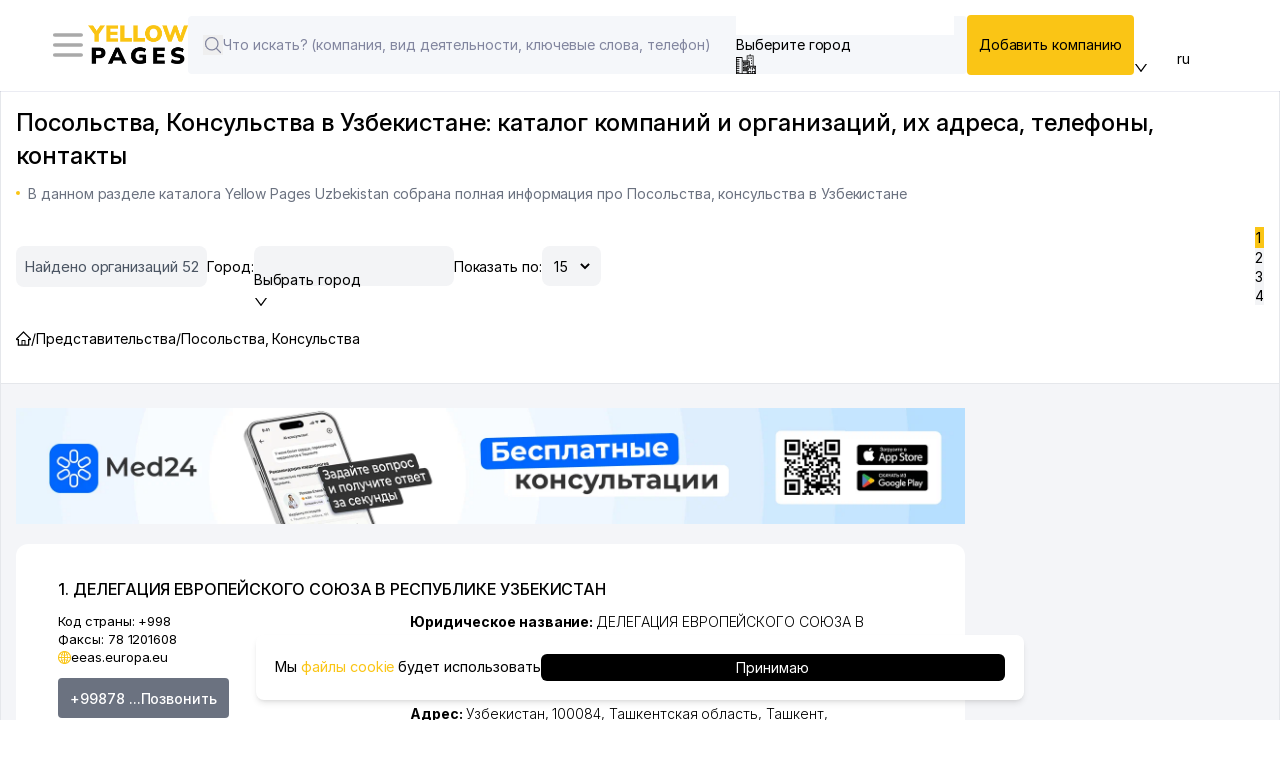

--- FILE ---
content_type: text/html;charset=utf-8
request_url: https://www.yellowpages.uz/rubrika/posolstva-konsulstva
body_size: 115825
content:
<!DOCTYPE html><html  lang="ru" data-capo=""><head><meta charset="utf-8">
<meta name="viewport" content="width=device-width, initial-scale=1">
<title>Посольства, консульства в Узбекистане - каталог компаний и организаций, их адреса, телефоны, контакты Вы найдете в справочнике Yellow Pages Uzbekistan, Желтые Страницы Узбекистана.</title>
<script src="https://www.googletagmanager.com/gtag/js?id=G-ZQSVYHHHBJ" async></script>
<script src="https://yandex.ru/ads/system/context.js" async></script>
<script src="https://api-maps.yandex.ru/2.1/?apikey=91d56b6e-62d0-4b0b-b29f-0d578735403d&lang=en_US" async></script>
<style>@import url("https://fonts.googleapis.com/css2?family=Inter:ital,opsz,wght@0,14..32,100..900;1,14..32,100..900&display=swap");.main-page{height:100vh}.custom-container{margin:auto;padding:0 15px}@media (min-width:1400px){.custom-container{max-width:1330px}}*,:after,:before{--tw-border-spacing-x:0;--tw-border-spacing-y:0;--tw-translate-x:0;--tw-translate-y:0;--tw-rotate:0;--tw-skew-x:0;--tw-skew-y:0;--tw-scale-x:1;--tw-scale-y:1;--tw-pan-x: ;--tw-pan-y: ;--tw-pinch-zoom: ;--tw-scroll-snap-strictness:proximity;--tw-gradient-from-position: ;--tw-gradient-via-position: ;--tw-gradient-to-position: ;--tw-ordinal: ;--tw-slashed-zero: ;--tw-numeric-figure: ;--tw-numeric-spacing: ;--tw-numeric-fraction: ;--tw-ring-inset: ;--tw-ring-offset-width:0px;--tw-ring-offset-color:#fff;--tw-ring-color:rgba(59,130,246,.5);--tw-ring-offset-shadow:0 0 #0000;--tw-ring-shadow:0 0 #0000;--tw-shadow:0 0 #0000;--tw-shadow-colored:0 0 #0000;--tw-blur: ;--tw-brightness: ;--tw-contrast: ;--tw-grayscale: ;--tw-hue-rotate: ;--tw-invert: ;--tw-saturate: ;--tw-sepia: ;--tw-drop-shadow: ;--tw-backdrop-blur: ;--tw-backdrop-brightness: ;--tw-backdrop-contrast: ;--tw-backdrop-grayscale: ;--tw-backdrop-hue-rotate: ;--tw-backdrop-invert: ;--tw-backdrop-opacity: ;--tw-backdrop-saturate: ;--tw-backdrop-sepia: ;--tw-contain-size: ;--tw-contain-layout: ;--tw-contain-paint: ;--tw-contain-style: }::backdrop{--tw-border-spacing-x:0;--tw-border-spacing-y:0;--tw-translate-x:0;--tw-translate-y:0;--tw-rotate:0;--tw-skew-x:0;--tw-skew-y:0;--tw-scale-x:1;--tw-scale-y:1;--tw-pan-x: ;--tw-pan-y: ;--tw-pinch-zoom: ;--tw-scroll-snap-strictness:proximity;--tw-gradient-from-position: ;--tw-gradient-via-position: ;--tw-gradient-to-position: ;--tw-ordinal: ;--tw-slashed-zero: ;--tw-numeric-figure: ;--tw-numeric-spacing: ;--tw-numeric-fraction: ;--tw-ring-inset: ;--tw-ring-offset-width:0px;--tw-ring-offset-color:#fff;--tw-ring-color:rgba(59,130,246,.5);--tw-ring-offset-shadow:0 0 #0000;--tw-ring-shadow:0 0 #0000;--tw-shadow:0 0 #0000;--tw-shadow-colored:0 0 #0000;--tw-blur: ;--tw-brightness: ;--tw-contrast: ;--tw-grayscale: ;--tw-hue-rotate: ;--tw-invert: ;--tw-saturate: ;--tw-sepia: ;--tw-drop-shadow: ;--tw-backdrop-blur: ;--tw-backdrop-brightness: ;--tw-backdrop-contrast: ;--tw-backdrop-grayscale: ;--tw-backdrop-hue-rotate: ;--tw-backdrop-invert: ;--tw-backdrop-opacity: ;--tw-backdrop-saturate: ;--tw-backdrop-sepia: ;--tw-contain-size: ;--tw-contain-layout: ;--tw-contain-paint: ;--tw-contain-style: }

/*! tailwindcss v3.4.14 | MIT License | https://tailwindcss.com*/*,:after,:before{border:0 solid #e5e7eb;box-sizing:border-box}:after,:before{--tw-content:""}:host,html{line-height:1.5;-webkit-text-size-adjust:100%;font-family:Inter,sans-serif;font-feature-settings:normal;font-variation-settings:normal;-moz-tab-size:4;-o-tab-size:4;tab-size:4;-webkit-tap-highlight-color:transparent}body{line-height:inherit;margin:0}hr{border-top-width:1px;color:inherit;height:0}abbr:where([title]){-webkit-text-decoration:underline dotted;text-decoration:underline dotted}h1,h2,h3,h4,h5,h6{font-size:inherit;font-weight:inherit}a{color:inherit;text-decoration:inherit}b,strong{font-weight:bolder}code,kbd,pre,samp{font-family:ui-monospace,SFMono-Regular,Menlo,Monaco,Consolas,Liberation Mono,Courier New,monospace;font-feature-settings:normal;font-size:1em;font-variation-settings:normal}small{font-size:80%}sub,sup{font-size:75%;line-height:0;position:relative;vertical-align:baseline}sub{bottom:-.25em}sup{top:-.5em}table{border-collapse:collapse;border-color:inherit;text-indent:0}button,input,optgroup,select,textarea{color:inherit;font-family:inherit;font-feature-settings:inherit;font-size:100%;font-variation-settings:inherit;font-weight:inherit;letter-spacing:inherit;line-height:inherit;margin:0;padding:0}button,select{text-transform:none}button,input:where([type=button]),input:where([type=reset]),input:where([type=submit]){-webkit-appearance:button;background-color:transparent;background-image:none}:-moz-focusring{outline:auto}:-moz-ui-invalid{box-shadow:none}progress{vertical-align:baseline}::-webkit-inner-spin-button,::-webkit-outer-spin-button{height:auto}[type=search]{-webkit-appearance:textfield;outline-offset:-2px}::-webkit-search-decoration{-webkit-appearance:none}::-webkit-file-upload-button{-webkit-appearance:button;font:inherit}summary{display:list-item}blockquote,dd,dl,figure,h1,h2,h3,h4,h5,h6,hr,p,pre{margin:0}fieldset{margin:0}fieldset,legend{padding:0}menu,ol,ul{list-style:none;margin:0;padding:0}dialog{padding:0}textarea{resize:vertical}input::-moz-placeholder,textarea::-moz-placeholder{color:#9ca3af;opacity:1}input::placeholder,textarea::placeholder{color:#9ca3af;opacity:1}[role=button],button{cursor:pointer}:disabled{cursor:default}audio,canvas,embed,iframe,img,object,svg,video{display:block;vertical-align:middle}img,video{height:auto;max-width:100%}[hidden]:where(:not([hidden=until-found])){display:none}@font-face{font-family:Inter;font-style:normal;font-weight:400;src:url(/_nuxt/Inter-Regular.B0QUfDW0.woff2) format("woff2")}.\!container{width:100%!important}.container{width:100%}@media (min-width:640px){.\!container{max-width:640px!important}.container{max-width:640px}}@media (min-width:768px){.\!container{max-width:768px!important}.container{max-width:768px}}@media (min-width:1024px){.\!container{max-width:1024px!important}.container{max-width:1024px}}@media (min-width:1280px){.\!container{max-width:1280px!important}.container{max-width:1280px}}@media (min-width:1536px){.\!container{max-width:1536px!important}.container{max-width:1536px}}.pointer-events-none{pointer-events:none}.visible{visibility:visible}.collapse{visibility:collapse}.fixed{position:fixed}.absolute{position:absolute}.relative{position:relative}.sticky{position:sticky}.bottom-0{bottom:0}.bottom-\[10px\]{bottom:10px}.left-0{left:0}.left-1\/2{left:50%}.left-\[55px\]{left:55px}.right-0{right:0}.right-\[-30px\]{right:-30px}.right-\[10px\]{right:10px}.top-1{top:.25rem}.top-24{top:6rem}.top-\[-15px\]{top:-15px}.top-\[150px\]{top:150px}.top-\[45px\]{top:45px}.top-\[50px\]{top:50px}.top-\[56px\]{top:56px}.top-\[70px\]{top:70px}.top-\[80px\]{top:80px}.top-\[95px\]{top:95px}.z-50{z-index:50}.z-\[10000\]{z-index:10000}.z-\[10\]{z-index:10}.z-\[1\]{z-index:1}.z-\[20\]{z-index:20}.z-\[5\]{z-index:5}.z-\[999\]{z-index:999}.order-1{order:1}.order-2{order:2}.col-span-1{grid-column:span 1/span 1}.mx-0{margin-left:0;margin-right:0}.mx-12{margin-left:3rem;margin-right:3rem}.mx-3{margin-left:.75rem;margin-right:.75rem}.my-0\.5{margin-bottom:.125rem;margin-top:.125rem}.my-1{margin-bottom:.25rem;margin-top:.25rem}.my-10{margin-bottom:2.5rem;margin-top:2.5rem}.my-2{margin-bottom:.5rem;margin-top:.5rem}.my-3{margin-bottom:.75rem;margin-top:.75rem}.my-4{margin-bottom:1rem;margin-top:1rem}.my-6{margin-bottom:1.5rem;margin-top:1.5rem}.my-\[10px\]{margin-bottom:10px;margin-top:10px}.mb-0{margin-bottom:0}.mb-0\.5{margin-bottom:.125rem}.mb-1{margin-bottom:.25rem}.mb-12{margin-bottom:3rem}.mb-2{margin-bottom:.5rem}.mb-3{margin-bottom:.75rem}.mb-4{margin-bottom:1rem}.mb-5{margin-bottom:1.25rem}.mb-6{margin-bottom:1.5rem}.mb-\[10px\]{margin-bottom:10px}.mb-\[12px\]{margin-bottom:12px}.mb-\[18px\]{margin-bottom:18px}.ml-0{margin-left:0}.ml-1{margin-left:.25rem}.ml-2{margin-left:.5rem}.ml-5{margin-left:1.25rem}.ml-\[20px\]{margin-left:20px}.ml-auto{margin-left:auto}.mr-2{margin-right:.5rem}.mr-8{margin-right:2rem}.mt-0{margin-top:0}.mt-0\.5{margin-top:.125rem}.mt-1{margin-top:.25rem}.mt-1\.5{margin-top:.375rem}.mt-12{margin-top:3rem}.mt-14{margin-top:3.5rem}.mt-2{margin-top:.5rem}.mt-3{margin-top:.75rem}.mt-4{margin-top:1rem}.mt-5{margin-top:1.25rem}.mt-6{margin-top:1.5rem}.mt-8{margin-top:2rem}.mt-\[10px\]{margin-top:10px}.mt-\[15px\]{margin-top:15px}.mt-auto{margin-top:auto}.line-clamp-5{display:-webkit-box;overflow:hidden;-webkit-box-orient:vertical;-webkit-line-clamp:5}.block{display:block}.inline-block{display:inline-block}.flex{display:flex}.table{display:table}.grid{display:grid}.hidden{display:none}.h-\[100px\]{height:100px}.h-\[120px\]{height:120px}.h-\[125px\]{height:125px}.h-\[15px\]{height:15px}.h-\[16px\]{height:16px}.h-\[175px\]{height:175px}.h-\[20px\]{height:20px}.h-\[22px\]{height:22px}.h-\[250px\]{height:250px}.h-\[25px\]{height:25px}.h-\[300px\]{height:300px}.h-\[350px\]{height:350px}.h-\[400px\]{height:400px}.h-\[40px\]{height:40px}.h-\[500px\]{height:500px}.h-\[90px\]{height:90px}.h-full{height:100%}.max-h-\[168px\]{max-height:168px}.max-h-\[200px\]{max-height:200px}.max-h-\[250px\]{max-height:250px}.max-h-\[25px\]{max-height:25px}.max-h-\[267px\]{max-height:267px}.max-h-\[400px\]{max-height:400px}.max-h-\[40px\]{max-height:40px}.max-h-\[500px\]{max-height:500px}.max-h-\[600px\]{max-height:600px}.min-h-\[120px\]{min-height:120px}.min-h-\[150px\]{min-height:150px}.min-h-\[20px\]{min-height:20px}.min-h-\[39px\]{min-height:39px}.min-h-\[400px\]{min-height:400px}.min-h-screen{min-height:100vh}.w-1\/2{width:50%}.w-\[150px\]{width:150px}.w-\[15px\]{width:15px}.w-\[16px\]{width:16px}.w-\[185px\]{width:185px}.w-\[200px\]{width:200px}.w-\[20px\]{width:20px}.w-\[250px\]{width:250px}.w-\[25px\]{width:25px}.w-\[40px\]{width:40px}.w-full{width:100%}.w-screen{width:100vw}.min-w-\[175px\]{min-width:175px}.min-w-\[220px\]{min-width:220px}.min-w-\[299px\]{min-width:299px}.min-w-\[300px\]{min-width:300px}.max-w-\[200px\]{max-width:200px}.max-w-\[20px\]{max-width:20px}.max-w-\[250px\]{max-width:250px}.max-w-\[267px\]{max-width:267px}.max-w-\[300px\]{max-width:300px}.max-w-\[400px\]{max-width:400px}.max-w-\[971px\]{max-width:971px}.flex-1{flex:1 1 0%}.flex-grow{flex-grow:1}.border-collapse{border-collapse:collapse}.-translate-x-1\/2{--tw-translate-x:-50%}.-translate-x-1\/2,.translate-x-\[-15px\]{transform:translate(var(--tw-translate-x),var(--tw-translate-y)) rotate(var(--tw-rotate)) skewX(var(--tw-skew-x)) skewY(var(--tw-skew-y)) scaleX(var(--tw-scale-x)) scaleY(var(--tw-scale-y))}.translate-x-\[-15px\]{--tw-translate-x:-15px}.rotate-\[270deg\]{--tw-rotate:270deg}.rotate-\[270deg\],.transform{transform:translate(var(--tw-translate-x),var(--tw-translate-y)) rotate(var(--tw-rotate)) skewX(var(--tw-skew-x)) skewY(var(--tw-skew-y)) scaleX(var(--tw-scale-x)) scaleY(var(--tw-scale-y))}.cursor-pointer{cursor:pointer}.resize{resize:both}.grid-cols-1{grid-template-columns:repeat(1,minmax(0,1fr))}.grid-cols-2{grid-template-columns:repeat(2,minmax(0,1fr))}.grid-cols-3{grid-template-columns:repeat(3,minmax(0,1fr))}.grid-cols-4{grid-template-columns:repeat(4,minmax(0,1fr))}.grid-rows-1{grid-template-rows:repeat(1,minmax(0,1fr))}.flex-col{flex-direction:column}.flex-wrap{flex-wrap:wrap}.items-start{align-items:flex-start}.items-end{align-items:flex-end}.items-center{align-items:center}.justify-start{justify-content:flex-start}.justify-end{justify-content:flex-end}.justify-center{justify-content:center}.justify-between{justify-content:space-between}.gap-0{gap:0}.gap-0\.5{gap:.125rem}.gap-1{gap:.25rem}.gap-12{gap:3rem}.gap-2{gap:.5rem}.gap-3{gap:.75rem}.gap-4{gap:1rem}.gap-5{gap:1.25rem}.gap-6{gap:1.5rem}.gap-\[10px\]{gap:10px}.gap-\[12px\]{gap:12px}.gap-\[15px\]{gap:15px}.gap-\[20px\]{gap:20px}.gap-\[28px\]{gap:28px}.gap-\[30px\]{gap:30px}.gap-\[35px\]{gap:35px}.gap-\[3px\]{gap:3px}.gap-\[5px\]{gap:5px}.gap-x-12{-moz-column-gap:3rem;column-gap:3rem}.gap-y-1\.5{row-gap:.375rem}.gap-y-4{row-gap:1rem}.overflow-hidden{overflow:hidden}.overflow-scroll{overflow:scroll}.overflow-x-auto{overflow-x:auto}.overflow-x-hidden{overflow-x:hidden}.overflow-y-scroll{overflow-y:scroll}.truncate{overflow:hidden;text-overflow:ellipsis;white-space:nowrap}.whitespace-pre-line{white-space:pre-line}.text-nowrap{text-wrap:nowrap}.rounded{border-radius:.25rem}.rounded-\[0px\]{border-radius:0}.rounded-\[20px\]{border-radius:20px}.rounded-\[30px\]{border-radius:30px}.rounded-\[4px\]{border-radius:4px}.rounded-\[50\%\]{border-radius:50%}.rounded-\[6px\]{border-radius:6px}.rounded-lg{border-radius:.5rem}.rounded-md{border-radius:.375rem}.rounded-none{border-radius:0}.rounded-xl{border-radius:.75rem}.border{border-width:1px}.border-2{border-width:2px}.border-b,.border-b-\[1px\]{border-bottom-width:1px}.border-l{border-left-width:1px}.border-l-0{border-left-width:0}.border-r{border-right-width:1px}.border-t{border-top-width:1px}.border-t-0{border-top-width:0}.border-none{border-style:none}.border-\[\#FAC515\]{--tw-border-opacity:1;border-color:rgb(250 197 21/var(--tw-border-opacity))}.border-\[\#f5f7fa\]{--tw-border-opacity:1;border-color:rgb(245 247 250/var(--tw-border-opacity))}.border-gray-300{--tw-border-opacity:1;border-color:rgb(209 213 219/var(--tw-border-opacity))}.border-transparent{border-color:transparent}.border-b-white{--tw-border-opacity:1;border-bottom-color:rgb(255 255 255/var(--tw-border-opacity))}.bg-\[\#000\]{--tw-bg-opacity:1;background-color:rgb(0 0 0/var(--tw-bg-opacity))}.bg-\[\#00a436\]{--tw-bg-opacity:1;background-color:rgb(0 164 54/var(--tw-bg-opacity))}.bg-\[\#6B7280\]{--tw-bg-opacity:1;background-color:rgb(107 114 128/var(--tw-bg-opacity))}.bg-\[\#EBE3F5\]{--tw-bg-opacity:1;background-color:rgb(235 227 245/var(--tw-bg-opacity))}.bg-\[\#EDF3F7\]{--tw-bg-opacity:1;background-color:rgb(237 243 247/var(--tw-bg-opacity))}.bg-\[\#F0F2F9\]{--tw-bg-opacity:1;background-color:rgb(240 242 249/var(--tw-bg-opacity))}.bg-\[\#FAC515\]{--tw-bg-opacity:1;background-color:rgb(250 197 21/var(--tw-bg-opacity))}.bg-\[\#f4f5f8\]{--tw-bg-opacity:1;background-color:rgb(244 245 248/var(--tw-bg-opacity))}.bg-\[\#f5f7fa\]{--tw-bg-opacity:1;background-color:rgb(245 247 250/var(--tw-bg-opacity))}.bg-\[\#fff\]{--tw-bg-opacity:1;background-color:rgb(255 255 255/var(--tw-bg-opacity))}.bg-black{--tw-bg-opacity:1;background-color:rgb(0 0 0/var(--tw-bg-opacity))}.bg-gray-100{--tw-bg-opacity:1;background-color:rgb(243 244 246/var(--tw-bg-opacity))}.bg-gray-200{--tw-bg-opacity:1;background-color:rgb(229 231 235/var(--tw-bg-opacity))}.bg-gray-400{--tw-bg-opacity:1;background-color:rgb(156 163 175/var(--tw-bg-opacity))}.bg-transparent{background-color:transparent}.bg-white{--tw-bg-opacity:1;background-color:rgb(255 255 255/var(--tw-bg-opacity))}.bg-cover{background-size:cover}.object-contain{-o-object-fit:contain;object-fit:contain}.object-cover{-o-object-fit:cover;object-fit:cover}.p-0{padding:0}.p-0\.5{padding:.125rem}.p-1{padding:.25rem}.p-2{padding:.5rem}.p-4{padding:1rem}.p-\[20px\]{padding:20px}.p-\[25px\]{padding:25px}.px-1{padding-left:.25rem;padding-right:.25rem}.px-2{padding-left:.5rem;padding-right:.5rem}.px-24{padding-left:6rem;padding-right:6rem}.px-3{padding-left:.75rem;padding-right:.75rem}.px-4{padding-left:1rem;padding-right:1rem}.px-\[10px\]{padding-left:10px;padding-right:10px}.px-\[20px\]{padding-left:20px;padding-right:20px}.px-\[30px\]{padding-left:30px;padding-right:30px}.px-\[8px\]{padding-left:8px;padding-right:8px}.py-0\.5{padding-bottom:.125rem;padding-top:.125rem}.py-1{padding-bottom:.25rem;padding-top:.25rem}.py-2{padding-bottom:.5rem;padding-top:.5rem}.py-2\.5{padding-bottom:.625rem;padding-top:.625rem}.py-3{padding-bottom:.75rem;padding-top:.75rem}.py-8{padding-bottom:2rem;padding-top:2rem}.py-\[10px\]{padding-bottom:10px;padding-top:10px}.py-\[20px\]{padding-bottom:20px;padding-top:20px}.py-\[2px\]{padding-bottom:2px;padding-top:2px}.py-\[30px\]{padding-bottom:30px;padding-top:30px}.py-\[35px\]{padding-bottom:35px;padding-top:35px}.pb-1{padding-bottom:.25rem}.pb-2{padding-bottom:.5rem}.pb-4{padding-bottom:1rem}.pb-5{padding-bottom:1.25rem}.pl-1{padding-left:.25rem}.pl-2{padding-left:.5rem}.pl-3{padding-left:.75rem}.pl-\[50px\]{padding-left:50px}.pr-\[10px\]{padding-right:10px}.pr-\[16\%\]{padding-right:16%}.pt-0{padding-top:0}.pt-1{padding-top:.25rem}.pt-\[12px\]{padding-top:12px}.pt-\[70px\]{padding-top:70px}.text-left{text-align:left}.text-center{text-align:center}.text-start{text-align:start}.text-\[0\.9rem\]{font-size:.9rem}.text-\[10px\]{font-size:10px}.text-\[12px\]{font-size:12px}.text-\[13px\]{font-size:13px}.text-\[14px\]{font-size:14px}.text-\[15px\]{font-size:15px}.text-\[16px\]{font-size:16px}.text-\[17px\]{font-size:17px}.text-\[18px\]{font-size:18px}.text-\[20px\]{font-size:20px}.text-\[24px\]{font-size:24px}.text-\[28px\]{font-size:28px}.text-\[32px\]{font-size:32px}.text-\[8px\]{font-size:8px}.text-base{font-size:1rem;line-height:1.5rem}.text-lg{font-size:1.125rem;line-height:1.75rem}.text-sm{font-size:.875rem;line-height:1.25rem}.text-xl{font-size:1.25rem;line-height:1.75rem}.font-\[300\]{font-weight:300}.font-\[500\]{font-weight:500}.font-\[600\]{font-weight:600}.font-bold{font-weight:700}.font-light{font-weight:300}.font-medium{font-weight:500}.font-normal{font-weight:400}.font-semibold{font-weight:600}.uppercase{text-transform:uppercase}.lowercase{text-transform:lowercase}.italic{font-style:italic}.leading-\[1\.2rem\]{line-height:1.2rem}.leading-tight{line-height:1.25}.text-\[\#000\]{--tw-text-opacity:1;color:rgb(0 0 0/var(--tw-text-opacity))}.text-\[\#0088CC\]{--tw-text-opacity:1;color:rgb(0 136 204/var(--tw-text-opacity))}.text-\[\#2c2d36\]{--tw-text-opacity:1;color:rgb(44 45 54/var(--tw-text-opacity))}.text-\[\#6339f5\]{--tw-text-opacity:1;color:rgb(99 57 245/var(--tw-text-opacity))}.text-\[\#6B7280\]{--tw-text-opacity:1;color:rgb(107 114 128/var(--tw-text-opacity))}.text-\[\#778899\]{--tw-text-opacity:1;color:rgb(119 136 153/var(--tw-text-opacity))}.text-\[\#82869f\]{--tw-text-opacity:1;color:rgb(130 134 159/var(--tw-text-opacity))}.text-\[\#8b8b98\]{--tw-text-opacity:1;color:rgb(139 139 152/var(--tw-text-opacity))}.text-\[\#FAC515\]{--tw-text-opacity:1;color:rgb(250 197 21/var(--tw-text-opacity))}.text-\[\#bbbcc4\]{--tw-text-opacity:1;color:rgb(187 188 196/var(--tw-text-opacity))}.text-amber-400{--tw-text-opacity:1;color:rgb(251 191 36/var(--tw-text-opacity))}.text-black{--tw-text-opacity:1;color:rgb(0 0 0/var(--tw-text-opacity))}.text-blue-400{--tw-text-opacity:1;color:rgb(96 165 250/var(--tw-text-opacity))}.text-blue-500{--tw-text-opacity:1;color:rgb(59 130 246/var(--tw-text-opacity))}.text-gray-300{--tw-text-opacity:1;color:rgb(209 213 219/var(--tw-text-opacity))}.text-gray-400{--tw-text-opacity:1;color:rgb(156 163 175/var(--tw-text-opacity))}.text-gray-500{--tw-text-opacity:1;color:rgb(107 114 128/var(--tw-text-opacity))}.text-gray-600{--tw-text-opacity:1;color:rgb(75 85 99/var(--tw-text-opacity))}.text-gray-700{--tw-text-opacity:1;color:rgb(55 65 81/var(--tw-text-opacity))}.text-gray-800{--tw-text-opacity:1;color:rgb(31 41 55/var(--tw-text-opacity))}.text-white{--tw-text-opacity:1;color:rgb(255 255 255/var(--tw-text-opacity))}.text-yellow-500{--tw-text-opacity:1;color:rgb(234 179 8/var(--tw-text-opacity))}.underline{text-decoration-line:underline}.opacity-0{opacity:0}.opacity-100{opacity:1}.opacity-20{opacity:.2}.opacity-30{opacity:.3}.opacity-50{opacity:.5}.shadow-\[0px_0px_12px_gray\]{--tw-shadow:0px 0px 12px gray;--tw-shadow-colored:0px 0px 12px var(--tw-shadow-color)}.shadow-\[0px_0px_12px_gray\],.shadow-md{box-shadow:var(--tw-ring-offset-shadow,0 0 #0000),var(--tw-ring-shadow,0 0 #0000),var(--tw-shadow)}.shadow-md{--tw-shadow:0 4px 6px -1px rgba(0,0,0,.1),0 2px 4px -2px rgba(0,0,0,.1);--tw-shadow-colored:0 4px 6px -1px var(--tw-shadow-color),0 2px 4px -2px var(--tw-shadow-color)}.outline-none{outline:2px solid transparent;outline-offset:2px}.outline{outline-style:solid}.outline-0{outline-width:0}.filter{filter:var(--tw-blur) var(--tw-brightness) var(--tw-contrast) var(--tw-grayscale) var(--tw-hue-rotate) var(--tw-invert) var(--tw-saturate) var(--tw-sepia) var(--tw-drop-shadow)}.transition{transition-duration:.15s;transition-property:color,background-color,border-color,text-decoration-color,fill,stroke,opacity,box-shadow,transform,filter,-webkit-backdrop-filter;transition-property:color,background-color,border-color,text-decoration-color,fill,stroke,opacity,box-shadow,transform,filter,backdrop-filter;transition-property:color,background-color,border-color,text-decoration-color,fill,stroke,opacity,box-shadow,transform,filter,backdrop-filter,-webkit-backdrop-filter;transition-timing-function:cubic-bezier(.4,0,.2,1)}.transition-all{transition-duration:.15s;transition-property:all;transition-timing-function:cubic-bezier(.4,0,.2,1)}.duration-500{transition-duration:.5s}.ease-in-out{transition-timing-function:cubic-bezier(.4,0,.2,1)}.loading-rotate{animation:loading 1s ease-in-out infinite}@keyframes loading{0%{opacity:80%;transform:rotate(180deg)}to{opacity:100%;transform:rotate(0)}}.fade-enter-active,.fade-leave-active{transition:opacity .25s ease}.fade-enter-from,.fade-leave-to{opacity:0}body{background:#fff;color:#000;cursor:default;font-family:Inter,sans-serif;font-size:14px;height:100%;letter-spacing:-.05px;line-height:1.4;margin:0 auto;scroll-behavior:smooth;width:100%}*{box-sizing:border-box;-webkit-box-sizing:border-box;-moz-box-sizing:border-box;padding:0}*,p{margin:0}p{text-align:start}.skeleton-box{animation:pulse 1.5s ease-in-out infinite;background-color:#e0e0e0;border-radius:4px;position:relative;transition:all .3s ease}.skeleton-box:after,.skeleton-box:before{bottom:0;content:"";left:0;position:absolute;right:0;top:0}.skeleton-box:before{background-color:#e0e0e0;border-radius:4px}.skeleton-box:after{animation:shimmer 2s infinite;background-image:linear-gradient(90deg,hsla(0,0%,100%,0),hsla(0,0%,100%,.2) 20%,hsla(0,0%,100%,.5) 60%,hsla(0,0%,100%,0));transform:translateX(-100%)}@keyframes shimmer{0%{background-position:-100% 0}to{background-position:100% 0}}@keyframes pulse{0%{background-color:#e0e0e0;opacity:.5}50%{background-color:#f0f0f0;opacity:1}to{background-color:#e0e0e0;opacity:.5}}.last\:border-b-0:last-child{border-bottom-width:0}.hover\:scale-105:hover{--tw-scale-x:1.05;--tw-scale-y:1.05}.hover\:scale-105:hover,.hover\:scale-\[1\.1\]:hover{transform:translate(var(--tw-translate-x),var(--tw-translate-y)) rotate(var(--tw-rotate)) skewX(var(--tw-skew-x)) skewY(var(--tw-skew-y)) scaleX(var(--tw-scale-x)) scaleY(var(--tw-scale-y))}.hover\:scale-\[1\.1\]:hover{--tw-scale-x:1.1;--tw-scale-y:1.1}.hover\:bg-\[\#FAC515\]:hover{--tw-bg-opacity:1;background-color:rgb(250 197 21/var(--tw-bg-opacity))}.hover\:text-\[\#000\]:hover{--tw-text-opacity:1;color:rgb(0 0 0/var(--tw-text-opacity))}.hover\:text-\[\#0973A8\]:hover{--tw-text-opacity:1;color:rgb(9 115 168/var(--tw-text-opacity))}.hover\:text-\[\#6339f5\]:hover{--tw-text-opacity:1;color:rgb(99 57 245/var(--tw-text-opacity))}.hover\:text-\[\#FAC515\]:hover{--tw-text-opacity:1;color:rgb(250 197 21/var(--tw-text-opacity))}.hover\:text-black:hover{--tw-text-opacity:1;color:rgb(0 0 0/var(--tw-text-opacity))}.hover\:text-blue-400:hover{--tw-text-opacity:1;color:rgb(96 165 250/var(--tw-text-opacity))}.hover\:text-blue-500:hover{--tw-text-opacity:1;color:rgb(59 130 246/var(--tw-text-opacity))}.hover\:underline:hover{text-decoration-line:underline}.focus\:border-blue-500:focus{--tw-border-opacity:1;border-color:rgb(59 130 246/var(--tw-border-opacity))}.focus\:ring-blue-500:focus{--tw-ring-opacity:1;--tw-ring-color:rgb(59 130 246/var(--tw-ring-opacity))}.prose-h2\:mb-3 :is(:where(h2):not(:where([class~=not-prose],[class~=not-prose] *))){margin-bottom:.75rem}.prose-h2\:text-\[18px\] :is(:where(h2):not(:where([class~=not-prose],[class~=not-prose] *))){font-size:18px}.prose-h2\:text-\[20px\] :is(:where(h2):not(:where([class~=not-prose],[class~=not-prose] *))){font-size:20px}.prose-p\:text-\[12px\] :is(:where(p):not(:where([class~=not-prose],[class~=not-prose] *))){font-size:12px}.prose-p\:font-light :is(:where(p):not(:where([class~=not-prose],[class~=not-prose] *))){font-weight:300}.prose-p\:hover\:underline:hover :is(:where(p):not(:where([class~=not-prose],[class~=not-prose] *))){text-decoration-line:underline}.prose-a\:text-\[\#0088CC\] :is(:where(a):not(:where([class~=not-prose],[class~=not-prose] *))){--tw-text-opacity:1;color:rgb(0 136 204/var(--tw-text-opacity))}.prose-a\:text-blue-500 :is(:where(a):not(:where([class~=not-prose],[class~=not-prose] *))){--tw-text-opacity:1;color:rgb(59 130 246/var(--tw-text-opacity))}.hover\:prose-a\:underline :is(:where(a):not(:where([class~=not-prose],[class~=not-prose] *))):hover{text-decoration-line:underline}.prose-a\:hover\:underline:hover :is(:where(a):not(:where([class~=not-prose],[class~=not-prose] *))){text-decoration-line:underline}.prose-ul\:list-disc :is(:where(ul):not(:where([class~=not-prose],[class~=not-prose] *))){list-style-type:disc}.prose-ul\:text-\[12px\] :is(:where(ul):not(:where([class~=not-prose],[class~=not-prose] *))){font-size:12px}.prose-li\:ml-4 :is(:where(li):not(:where([class~=not-prose],[class~=not-prose] *))){margin-left:1rem}.prose-li\:py-1 :is(:where(li):not(:where([class~=not-prose],[class~=not-prose] *))){padding-bottom:.25rem;padding-top:.25rem}@media (min-width:640px){.sm\:col-span-2{grid-column:span 2/span 2}.sm\:col-span-3{grid-column:span 3/span 3}.sm\:mb-0{margin-bottom:0}.sm\:mt-3{margin-top:.75rem}.sm\:block{display:block}.sm\:hidden{display:none}.sm\:w-full{width:100%}.sm\:flex-1{flex:1 1 0%}.sm\:grid-cols-2{grid-template-columns:repeat(2,minmax(0,1fr))}.sm\:flex-row{flex-direction:row}.sm\:gap-4{gap:1rem}.sm\:overflow-x-visible{overflow-x:visible}.sm\:p-0{padding:0}.sm\:text-\[10px\]{font-size:10px}.sm\:text-\[13px\]{font-size:13px}.sm\:text-\[16px\]{font-size:16px}.sm\:text-lg{font-size:1.125rem;line-height:1.75rem}}@media (min-width:768px){.md\:order-1{order:1}.md\:mx-6{margin-left:1.5rem;margin-right:1.5rem}.md\:ml-\[20px\]{margin-left:20px}.md\:mt-0{margin-top:0}.md\:block{display:block}.md\:flex{display:flex}.md\:hidden{display:none}.md\:w-1\/2{width:50%}.md\:w-auto{width:auto}.md\:max-w-none{max-width:none}.md\:grid-cols-2{grid-template-columns:repeat(2,minmax(0,1fr))}.md\:grid-cols-3{grid-template-columns:repeat(3,minmax(0,1fr))}.md\:flex-row{flex-direction:row}.md\:items-center{align-items:center}.md\:items-stretch{align-items:stretch}.md\:justify-start{justify-content:flex-start}.md\:gap-\[30px\]{gap:30px}.md\:border-l{border-left-width:1px}.md\:border-t{border-top-width:1px}.md\:p-\[20px\]{padding:20px}.md\:pt-\[20px\]{padding-top:20px}.md\:text-\[16px\]{font-size:16px}.md\:text-\[17px\]{font-size:17px}.md\:text-\[20px\]{font-size:20px}.md\:text-\[24px\]{font-size:24px}.md\:text-\[32px\]{font-size:32px}.md\:text-\[36px\]{font-size:36px}.md\:text-base{font-size:1rem;line-height:1.5rem}.md\:text-xl{font-size:1.25rem;line-height:1.75rem}}@media (min-width:1024px){.lg\:bottom-5{bottom:1.25rem}.lg\:order-1{order:1}.lg\:order-2{order:2}.lg\:mb-0{margin-bottom:0}.lg\:h-full{height:100%}.lg\:w-3\/5{width:60%}.lg\:w-auto{width:auto}.lg\:w-full{width:100%}.lg\:grid-cols-2{grid-template-columns:repeat(2,minmax(0,1fr))}.lg\:grid-cols-3{grid-template-columns:repeat(3,minmax(0,1fr))}.lg\:grid-cols-4{grid-template-columns:repeat(4,minmax(0,1fr))}.lg\:grid-cols-5{grid-template-columns:repeat(5,minmax(0,1fr))}.lg\:flex-row{flex-direction:row}.lg\:gap-\[0px\]{gap:0}.lg\:gap-\[30px\]{gap:30px}.lg\:rounded-lg{border-radius:.5rem}.lg\:p-\[1\.2rem\]{padding:1.2rem}.lg\:px-\[40px\]{padding-left:40px;padding-right:40px}.lg\:py-\[32px\]{padding-bottom:32px;padding-top:32px}.lg\:text-\[18px\]{font-size:18px}.lg\:text-\[20px\]{font-size:20px}.lg\:text-\[32px\]{font-size:32px}.lg\:font-\[400\]{font-weight:400}.lg\:leading-\[1\.3rem\]{line-height:1.3rem}.lg\:shadow-md{--tw-shadow:0 4px 6px -1px rgba(0,0,0,.1),0 2px 4px -2px rgba(0,0,0,.1);--tw-shadow-colored:0 4px 6px -1px var(--tw-shadow-color),0 2px 4px -2px var(--tw-shadow-color);box-shadow:var(--tw-ring-offset-shadow,0 0 #0000),var(--tw-ring-shadow,0 0 #0000),var(--tw-shadow)}.prose-h2\:lg\:text-\[24px\] :is(:where(h2):not(:where([class~=not-prose],[class~=not-prose] *))){font-size:24px}.prose-p\:lg\:text-\[15px\] :is(:where(p):not(:where([class~=not-prose],[class~=not-prose] *))){font-size:15px}.prose-ul\:lg\:text-\[15px\] :is(:where(ul):not(:where([class~=not-prose],[class~=not-prose] *))){font-size:15px}}@media (min-width:1280px){.xl\:block{display:block}.xl\:justify-between{justify-content:space-between}}</style>
<style>:root{--toastify-color-light:#fff;--toastify-color-dark:#121212;--toastify-color-info:#3498db;--toastify-color-success:#07bc0c;--toastify-color-warning:#f1c40f;--toastify-color-error:#e74c3c;--toastify-color-transparent:#ffffffb3;--toastify-icon-color-info:var(--toastify-color-info);--toastify-icon-color-success:var(--toastify-color-success);--toastify-icon-color-warning:var(--toastify-color-warning);--toastify-icon-color-error:var(--toastify-color-error);--toastify-toast-width:320px;--toastify-toast-background:#fff;--toastify-toast-min-height:64px;--toastify-toast-max-height:800px;--toastify-font-family:sans-serif;--toastify-z-index:9999;--toastify-text-color-light:#757575;--toastify-text-color-dark:#fff;--toastify-text-color-info:#fff;--toastify-text-color-success:#fff;--toastify-text-color-warning:#fff;--toastify-text-color-error:#fff;--toastify-spinner-color:#616161;--toastify-spinner-color-empty-area:#e0e0e0;--toastify-color-progress-light:linear-gradient(90deg,#4cd964,#5ac8fa,#007aff,#34aadc,#5856d6,#ff2d55);--toastify-color-progress-dark:#bb86fc;--toastify-color-progress-info:var(--toastify-color-info);--toastify-color-progress-success:var(--toastify-color-success);--toastify-color-progress-warning:var(--toastify-color-warning);--toastify-color-progress-error:var(--toastify-color-error);--toastify-color-progress-colored:#ddd}.Toastify__toast-container{box-sizing:border-box;color:#fff;padding:4px;position:fixed;transform:translate3d(0,0,var(--toastify-z-index) px);width:var(--toastify-toast-width);z-index:var(--toastify-z-index)}.Toastify__toast-container--top-left{left:1em;top:1em}.Toastify__toast-container--top-center{left:50%;top:1em;transform:translateX(-50%)}.Toastify__toast-container--top-right{right:1em;top:1em}.Toastify__toast-container--bottom-left{bottom:1em;left:1em}.Toastify__toast-container--bottom-center{bottom:1em;left:50%;transform:translateX(-50%)}.Toastify__toast-container--bottom-right{bottom:1em;right:1em}@media only screen and (max-width:480px){.Toastify__toast-container{left:0;margin:0;padding:0;width:100vw}.Toastify__toast-container--top-center,.Toastify__toast-container--top-left,.Toastify__toast-container--top-right{top:0;transform:translateX(0)}.Toastify__toast-container--bottom-center,.Toastify__toast-container--bottom-left,.Toastify__toast-container--bottom-right{bottom:0;transform:translateX(0)}.Toastify__toast-container--rtl{left:auto;right:0}}.Toastify__toast{border-radius:4px;box-shadow:0 1px 10px 0 #0000001a,0 2px 15px 0 #0000000d;box-sizing:border-box;cursor:pointer;direction:ltr;display:flex;font-family:var(--toastify-font-family);justify-content:space-between;margin-bottom:1rem;max-height:var(--toastify-toast-max-height);min-height:var(--toastify-toast-min-height);overflow:hidden;padding:8px;position:relative;z-index:0}.Toastify__toast--rtl{direction:rtl}.Toastify__toast-body{align-items:center;display:flex;flex:1 1 auto;margin:auto 0;padding:6px;white-space:pre-wrap}.Toastify__toast-body>div:last-child{flex:1}.Toastify__toast-icon{display:flex;flex-shrink:0;margin-inline-end:10px;width:20px}.Toastify--animate{animation-duration:.7s;animation-fill-mode:both}.Toastify--animate-icon{animation-duration:.3s;animation-fill-mode:both}@media only screen and (max-width:480px){.Toastify__toast{border-radius:0;margin-bottom:0}}.Toastify__toast-theme--dark{background:var(--toastify-color-dark);color:var(--toastify-text-color-dark)}.Toastify__toast-theme--colored.Toastify__toast--default,.Toastify__toast-theme--light{background:var(--toastify-color-light);color:var(--toastify-text-color-light)}.Toastify__toast-theme--colored.Toastify__toast--info{background:var(--toastify-color-info);color:var(--toastify-text-color-info)}.Toastify__toast-theme--colored.Toastify__toast--success{background:var(--toastify-color-success);color:var(--toastify-text-color-success)}.Toastify__toast-theme--colored.Toastify__toast--warning{background:var(--toastify-color-warning);color:var(--toastify-text-color-warning)}.Toastify__toast-theme--colored.Toastify__toast--error{background:var(--toastify-color-error);color:var(--toastify-text-color-error)}.Toastify__progress-bar-theme--light{background:var(--toastify-color-progress-light)}.Toastify__progress-bar-theme--dark{background:var(--toastify-color-progress-dark)}.Toastify__progress-bar--info{background:var(--toastify-color-progress-info)}.Toastify__progress-bar--success{background:var(--toastify-color-progress-success)}.Toastify__progress-bar--warning{background:var(--toastify-color-progress-warning)}.Toastify__progress-bar--error{background:var(--toastify-color-progress-error)}.Toastify__progress-bar-theme--colored.Toastify__progress-bar--default{background:var(--toastify-color-progress-colored)}.Toastify__progress-bar-theme--colored.Toastify__progress-bar--error,.Toastify__progress-bar-theme--colored.Toastify__progress-bar--info,.Toastify__progress-bar-theme--colored.Toastify__progress-bar--success,.Toastify__progress-bar-theme--colored.Toastify__progress-bar--warning{background:var(--toastify-color-transparent)}.Toastify__close-button{align-self:flex-start;background:#0000;border:none;color:#fff;cursor:pointer;opacity:.7;outline:none;padding:0;transition:.3s ease}.Toastify__close-button--light{color:#000;opacity:.3}.Toastify__close-button>svg{fill:currentcolor;height:16px;width:14px}.Toastify__close-button:focus,.Toastify__close-button:hover{opacity:1}@keyframes Toastify__trackProgress{0%{transform:scaleX(1)}to{transform:scaleX(0)}}.Toastify__progress-bar{bottom:0;height:5px;left:0;opacity:.7;position:absolute;transform-origin:left;width:100%;z-index:var(--toastify-z-index)}.Toastify__progress-bar--animated{animation:Toastify__trackProgress linear 1 forwards}.Toastify__progress-bar--controlled{transition:transform .2s}.Toastify__progress-bar--rtl{left:auto;right:0;transform-origin:right}.Toastify__spinner{animation:Toastify__spin .65s linear infinite;border:2px solid;border-color:var(--toastify-spinner-color-empty-area);border-radius:100%;border-right-color:var(--toastify-spinner-color);box-sizing:border-box;height:20px;width:20px}@keyframes Toastify__bounceInRight{0%,60%,75%,90%,to{animation-timing-function:cubic-bezier(.215,.61,.355,1)}0%{opacity:0;transform:translate3d(3000px,0,0)}60%{opacity:1;transform:translate3d(-25px,0,0)}75%{transform:translate3d(10px,0,0)}90%{transform:translate3d(-5px,0,0)}to{transform:none}}@keyframes Toastify__bounceOutRight{20%{opacity:1;transform:translate3d(-20px,0,0)}to{opacity:0;transform:translate3d(2000px,0,0)}}@keyframes Toastify__bounceInLeft{0%,60%,75%,90%,to{animation-timing-function:cubic-bezier(.215,.61,.355,1)}0%{opacity:0;transform:translate3d(-3000px,0,0)}60%{opacity:1;transform:translate3d(25px,0,0)}75%{transform:translate3d(-10px,0,0)}90%{transform:translate3d(5px,0,0)}to{transform:none}}@keyframes Toastify__bounceOutLeft{20%{opacity:1;transform:translate3d(20px,0,0)}to{opacity:0;transform:translate3d(-2000px,0,0)}}@keyframes Toastify__bounceInUp{0%,60%,75%,90%,to{animation-timing-function:cubic-bezier(.215,.61,.355,1)}0%{opacity:0;transform:translate3d(0,3000px,0)}60%{opacity:1;transform:translate3d(0,-20px,0)}75%{transform:translate3d(0,10px,0)}90%{transform:translate3d(0,-5px,0)}to{transform:translateZ(0)}}@keyframes Toastify__bounceOutUp{20%{transform:translate3d(0,-10px,0)}40%,45%{opacity:1;transform:translate3d(0,20px,0)}to{opacity:0;transform:translate3d(0,-2000px,0)}}@keyframes Toastify__bounceInDown{0%,60%,75%,90%,to{animation-timing-function:cubic-bezier(.215,.61,.355,1)}0%{opacity:0;transform:translate3d(0,-3000px,0)}60%{opacity:1;transform:translate3d(0,25px,0)}75%{transform:translate3d(0,-10px,0)}90%{transform:translate3d(0,5px,0)}to{transform:none}}@keyframes Toastify__bounceOutDown{20%{transform:translate3d(0,10px,0)}40%,45%{opacity:1;transform:translate3d(0,-20px,0)}to{opacity:0;transform:translate3d(0,2000px,0)}}.Toastify__bounce-enter--bottom-left,.Toastify__bounce-enter--top-left{animation-name:Toastify__bounceInLeft}.Toastify__bounce-enter--bottom-right,.Toastify__bounce-enter--top-right{animation-name:Toastify__bounceInRight}.Toastify__bounce-enter--top-center{animation-name:Toastify__bounceInDown}.Toastify__bounce-enter--bottom-center{animation-name:Toastify__bounceInUp}.Toastify__bounce-exit--bottom-left,.Toastify__bounce-exit--top-left{animation-name:Toastify__bounceOutLeft}.Toastify__bounce-exit--bottom-right,.Toastify__bounce-exit--top-right{animation-name:Toastify__bounceOutRight}.Toastify__bounce-exit--top-center{animation-name:Toastify__bounceOutUp}.Toastify__bounce-exit--bottom-center{animation-name:Toastify__bounceOutDown}@keyframes Toastify__none{0%,60%,75%,90%,to{animation-duration:0;animation-timing-function:none}0%{opacity:1;transform:translateZ(0)}to{transform:translateZ(0)}}.Toastify__none-enter--bottom-center,.Toastify__none-enter--bottom-left,.Toastify__none-enter--bottom-right,.Toastify__none-enter--top-center,.Toastify__none-enter--top-left,.Toastify__none-enter--top-right{animation-name:Toastify__none}@keyframes Toastify__zoomIn{0%{opacity:0;transform:scale3d(.3,.3,.3)}50%{opacity:1}}@keyframes Toastify__zoomOut{0%{opacity:1}50%{opacity:0;transform:scale3d(.3,.3,.3)}to{opacity:0}}.Toastify__zoom-enter{animation-name:Toastify__zoomIn}.Toastify__zoom-exit{animation-name:Toastify__zoomOut}@keyframes Toastify__flipIn{0%{animation-timing-function:ease-in;opacity:0;transform:perspective(400px) rotateX(90deg)}40%{animation-timing-function:ease-in;transform:perspective(400px) rotateX(-20deg)}60%{opacity:1;transform:perspective(400px) rotateX(10deg)}80%{transform:perspective(400px) rotateX(-5deg)}to{transform:perspective(400px)}}@keyframes Toastify__flipOut{0%{transform:perspective(400px)}30%{opacity:1;transform:perspective(400px) rotateX(-20deg)}to{opacity:0;transform:perspective(400px) rotateX(90deg)}}.Toastify__flip-enter{animation-name:Toastify__flipIn}.Toastify__flip-exit{animation-name:Toastify__flipOut}@keyframes Toastify__slideInRight{0%{transform:translate3d(110%,0,0);visibility:visible}to{transform:translateZ(0)}}@keyframes Toastify__slideInLeft{0%{transform:translate3d(-110%,0,0);visibility:visible}to{transform:translateZ(0)}}@keyframes Toastify__slideInUp{0%{transform:translate3d(0,110%,0);visibility:visible}to{transform:translateZ(0)}}@keyframes Toastify__slideInDown{0%{transform:translate3d(0,-110%,0);visibility:visible}to{transform:translateZ(0)}}@keyframes Toastify__slideOutRight{0%{transform:translateZ(0)}to{transform:translate3d(110%,0,0);visibility:hidden}}@keyframes Toastify__slideOutLeft{0%{transform:translateZ(0)}to{transform:translate3d(-110%,0,0);visibility:hidden}}@keyframes Toastify__slideOutDown{0%{transform:translateZ(0)}to{transform:translate3d(0,500px,0);visibility:hidden}}@keyframes Toastify__slideOutUp{0%{transform:translateZ(0)}to{transform:translate3d(0,-500px,0);visibility:hidden}}.Toastify__slide-enter--bottom-left,.Toastify__slide-enter--top-left{animation-name:Toastify__slideInLeft}.Toastify__slide-enter--bottom-right,.Toastify__slide-enter--top-right{animation-name:Toastify__slideInRight}.Toastify__slide-enter--top-center{animation-name:Toastify__slideInDown}.Toastify__slide-enter--bottom-center{animation-name:Toastify__slideInUp}.Toastify__slide-exit--bottom-left,.Toastify__slide-exit--top-left{animation-name:Toastify__slideOutLeft}.Toastify__slide-exit--bottom-right,.Toastify__slide-exit--top-right{animation-name:Toastify__slideOutRight}.Toastify__slide-exit--top-center{animation-name:Toastify__slideOutUp}.Toastify__slide-exit--bottom-center{animation-name:Toastify__slideOutDown}@keyframes Toastify__spin{0%{transform:rotate(0deg)}to{transform:rotate(1turn)}}</style>
<style>@font-face{font-family:swiper-icons;font-style:normal;font-weight:400;src:url("data:application/font-woff;charset=utf-8;base64, [base64]//wADZ2x5ZgAAAywAAADMAAAD2MHtryVoZWFkAAABbAAAADAAAAA2E2+eoWhoZWEAAAGcAAAAHwAAACQC9gDzaG10eAAAAigAAAAZAAAArgJkABFsb2NhAAAC0AAAAFoAAABaFQAUGG1heHAAAAG8AAAAHwAAACAAcABAbmFtZQAAA/gAAAE5AAACXvFdBwlwb3N0AAAFNAAAAGIAAACE5s74hXjaY2BkYGAAYpf5Hu/j+W2+MnAzMYDAzaX6QjD6/4//Bxj5GA8AuRwMYGkAPywL13jaY2BkYGA88P8Agx4j+/8fQDYfA1AEBWgDAIB2BOoAeNpjYGRgYNBh4GdgYgABEMnIABJzYNADCQAACWgAsQB42mNgYfzCOIGBlYGB0YcxjYGBwR1Kf2WQZGhhYGBiYGVmgAFGBiQQkOaawtDAoMBQxXjg/wEGPcYDDA4wNUA2CCgwsAAAO4EL6gAAeNpj2M0gyAACqxgGNWBkZ2D4/wMA+xkDdgAAAHjaY2BgYGaAYBkGRgYQiAHyGMF8FgYHIM3DwMHABGQrMOgyWDLEM1T9/w8UBfEMgLzE////P/5//f/V/xv+r4eaAAeMbAxwIUYmIMHEgKYAYjUcsDAwsLKxc3BycfPw8jEQA/[base64]/uznmfPFBNODM2K7MTQ45YEAZqGP81AmGGcF3iPqOop0r1SPTaTbVkfUe4HXj97wYE+yNwWYxwWu4v1ugWHgo3S1XdZEVqWM7ET0cfnLGxWfkgR42o2PvWrDMBSFj/IHLaF0zKjRgdiVMwScNRAoWUoH78Y2icB/yIY09An6AH2Bdu/UB+yxopYshQiEvnvu0dURgDt8QeC8PDw7Fpji3fEA4z/PEJ6YOB5hKh4dj3EvXhxPqH/SKUY3rJ7srZ4FZnh1PMAtPhwP6fl2PMJMPDgeQ4rY8YT6Gzao0eAEA409DuggmTnFnOcSCiEiLMgxCiTI6Cq5DZUd3Qmp10vO0LaLTd2cjN4fOumlc7lUYbSQcZFkutRG7g6JKZKy0RmdLY680CDnEJ+UMkpFFe1RN7nxdVpXrC4aTtnaurOnYercZg2YVmLN/d/gczfEimrE/fs/bOuq29Zmn8tloORaXgZgGa78yO9/cnXm2BpaGvq25Dv9S4E9+5SIc9PqupJKhYFSSl47+Qcr1mYNAAAAeNptw0cKwkAAAMDZJA8Q7OUJvkLsPfZ6zFVERPy8qHh2YER+3i/BP83vIBLLySsoKimrqKqpa2hp6+jq6RsYGhmbmJqZSy0sraxtbO3sHRydnEMU4uR6yx7JJXveP7WrDycAAAAAAAH//wACeNpjYGRgYOABYhkgZgJCZgZNBkYGLQZtIJsFLMYAAAw3ALgAeNolizEKgDAQBCchRbC2sFER0YD6qVQiBCv/H9ezGI6Z5XBAw8CBK/m5iQQVauVbXLnOrMZv2oLdKFa8Pjuru2hJzGabmOSLzNMzvutpB3N42mNgZGBg4GKQYzBhYMxJLMlj4GBgAYow/P/PAJJhLM6sSoWKfWCAAwDAjgbRAAB42mNgYGBkAIIbCZo5IPrmUn0hGA0AO8EFTQAA")}:root{--swiper-theme-color:#007aff}:host{display:block;margin-left:auto;margin-right:auto;position:relative;z-index:1}.swiper{display:block;list-style:none;margin-left:auto;margin-right:auto;overflow:hidden;overflow:clip;padding:0;position:relative;z-index:1}.swiper-vertical>.swiper-wrapper{flex-direction:column}.swiper-wrapper{box-sizing:content-box;display:flex;height:100%;position:relative;transition-property:transform;transition-timing-function:var(--swiper-wrapper-transition-timing-function,initial);width:100%;z-index:1}.swiper-android .swiper-slide,.swiper-ios .swiper-slide,.swiper-wrapper{transform:translateZ(0)}.swiper-horizontal{touch-action:pan-y}.swiper-vertical{touch-action:pan-x}.swiper-slide{display:block;flex-shrink:0;height:100%;position:relative;transition-property:transform;width:100%}.swiper-slide-invisible-blank{visibility:hidden}.swiper-autoheight,.swiper-autoheight .swiper-slide{height:auto}.swiper-autoheight .swiper-wrapper{align-items:flex-start;transition-property:transform,height}.swiper-backface-hidden .swiper-slide{backface-visibility:hidden;transform:translateZ(0)}.swiper-3d.swiper-css-mode .swiper-wrapper{perspective:1200px}.swiper-3d .swiper-wrapper{transform-style:preserve-3d}.swiper-3d{perspective:1200px}.swiper-3d .swiper-cube-shadow,.swiper-3d .swiper-slide{transform-style:preserve-3d}.swiper-css-mode>.swiper-wrapper{overflow:auto;scrollbar-width:none;-ms-overflow-style:none}.swiper-css-mode>.swiper-wrapper::-webkit-scrollbar{display:none}.swiper-css-mode>.swiper-wrapper>.swiper-slide{scroll-snap-align:start start}.swiper-css-mode.swiper-horizontal>.swiper-wrapper{scroll-snap-type:x mandatory}.swiper-css-mode.swiper-vertical>.swiper-wrapper{scroll-snap-type:y mandatory}.swiper-css-mode.swiper-free-mode>.swiper-wrapper{scroll-snap-type:none}.swiper-css-mode.swiper-free-mode>.swiper-wrapper>.swiper-slide{scroll-snap-align:none}.swiper-css-mode.swiper-centered>.swiper-wrapper:before{content:"";flex-shrink:0;order:9999}.swiper-css-mode.swiper-centered>.swiper-wrapper>.swiper-slide{scroll-snap-align:center center;scroll-snap-stop:always}.swiper-css-mode.swiper-centered.swiper-horizontal>.swiper-wrapper>.swiper-slide:first-child{margin-inline-start:var(--swiper-centered-offset-before)}.swiper-css-mode.swiper-centered.swiper-horizontal>.swiper-wrapper:before{height:100%;min-height:1px;width:var(--swiper-centered-offset-after)}.swiper-css-mode.swiper-centered.swiper-vertical>.swiper-wrapper>.swiper-slide:first-child{margin-block-start:var(--swiper-centered-offset-before)}.swiper-css-mode.swiper-centered.swiper-vertical>.swiper-wrapper:before{height:var(--swiper-centered-offset-after);min-width:1px;width:100%}.swiper-3d .swiper-slide-shadow,.swiper-3d .swiper-slide-shadow-bottom,.swiper-3d .swiper-slide-shadow-left,.swiper-3d .swiper-slide-shadow-right,.swiper-3d .swiper-slide-shadow-top{height:100%;left:0;pointer-events:none;position:absolute;top:0;width:100%;z-index:10}.swiper-3d .swiper-slide-shadow{background:rgba(0,0,0,.15)}.swiper-3d .swiper-slide-shadow-left{background-image:linear-gradient(270deg,rgba(0,0,0,.5),transparent)}.swiper-3d .swiper-slide-shadow-right{background-image:linear-gradient(90deg,rgba(0,0,0,.5),transparent)}.swiper-3d .swiper-slide-shadow-top{background-image:linear-gradient(0deg,rgba(0,0,0,.5),transparent)}.swiper-3d .swiper-slide-shadow-bottom{background-image:linear-gradient(180deg,rgba(0,0,0,.5),transparent)}.swiper-lazy-preloader{border:4px solid var(--swiper-preloader-color,var(--swiper-theme-color));border-radius:50%;border-top:4px solid transparent;box-sizing:border-box;height:42px;left:50%;margin-left:-21px;margin-top:-21px;position:absolute;top:50%;transform-origin:50%;width:42px;z-index:10}.swiper-watch-progress .swiper-slide-visible .swiper-lazy-preloader,.swiper:not(.swiper-watch-progress) .swiper-lazy-preloader{animation:swiper-preloader-spin 1s linear infinite}.swiper-lazy-preloader-white{--swiper-preloader-color:#fff}.swiper-lazy-preloader-black{--swiper-preloader-color:#000}@keyframes swiper-preloader-spin{0%{transform:rotate(0deg)}to{transform:rotate(1turn)}}</style>
<style>:root{--swiper-navigation-size:44px}.swiper-button-next,.swiper-button-prev{align-items:center;color:var(--swiper-navigation-color,var(--swiper-theme-color));cursor:pointer;display:flex;height:var(--swiper-navigation-size);justify-content:center;margin-top:calc(0px - var(--swiper-navigation-size)/2);position:absolute;top:var(--swiper-navigation-top-offset,50%);width:calc(var(--swiper-navigation-size)/44*27);z-index:10}.swiper-button-next.swiper-button-disabled,.swiper-button-prev.swiper-button-disabled{cursor:auto;opacity:.35;pointer-events:none}.swiper-button-next.swiper-button-hidden,.swiper-button-prev.swiper-button-hidden{cursor:auto;opacity:0;pointer-events:none}.swiper-navigation-disabled .swiper-button-next,.swiper-navigation-disabled .swiper-button-prev{display:none!important}.swiper-button-next svg,.swiper-button-prev svg{height:100%;-o-object-fit:contain;object-fit:contain;transform-origin:center;width:100%}.swiper-rtl .swiper-button-next svg,.swiper-rtl .swiper-button-prev svg{transform:rotate(180deg)}.swiper-button-prev,.swiper-rtl .swiper-button-next{left:var(--swiper-navigation-sides-offset,10px);right:auto}.swiper-button-lock{display:none}.swiper-button-next:after,.swiper-button-prev:after{font-family:swiper-icons;font-size:var(--swiper-navigation-size);font-variant:normal;letter-spacing:0;line-height:1;text-transform:none!important}.swiper-button-prev:after,.swiper-rtl .swiper-button-next:after{content:"prev"}.swiper-button-next,.swiper-rtl .swiper-button-prev{left:auto;right:var(--swiper-navigation-sides-offset,10px)}.swiper-button-next:after,.swiper-rtl .swiper-button-prev:after{content:"next"}</style>
<style>.swiper-pagination{position:absolute;text-align:center;transform:translateZ(0);transition:opacity .3s;z-index:10}.swiper-pagination.swiper-pagination-hidden{opacity:0}.swiper-pagination-disabled>.swiper-pagination,.swiper-pagination.swiper-pagination-disabled{display:none!important}.swiper-horizontal>.swiper-pagination-bullets,.swiper-pagination-bullets.swiper-pagination-horizontal,.swiper-pagination-custom,.swiper-pagination-fraction{bottom:var(--swiper-pagination-bottom,8px);left:0;top:var(--swiper-pagination-top,auto);width:100%}.swiper-pagination-bullets-dynamic{font-size:0;overflow:hidden}.swiper-pagination-bullets-dynamic .swiper-pagination-bullet{position:relative;transform:scale(.33)}.swiper-pagination-bullets-dynamic .swiper-pagination-bullet-active,.swiper-pagination-bullets-dynamic .swiper-pagination-bullet-active-main{transform:scale(1)}.swiper-pagination-bullets-dynamic .swiper-pagination-bullet-active-prev{transform:scale(.66)}.swiper-pagination-bullets-dynamic .swiper-pagination-bullet-active-prev-prev{transform:scale(.33)}.swiper-pagination-bullets-dynamic .swiper-pagination-bullet-active-next{transform:scale(.66)}.swiper-pagination-bullets-dynamic .swiper-pagination-bullet-active-next-next{transform:scale(.33)}.swiper-pagination-bullet{background:var(--swiper-pagination-bullet-inactive-color,#000);border-radius:var(--swiper-pagination-bullet-border-radius,50%);display:inline-block;height:var(--swiper-pagination-bullet-height,var(--swiper-pagination-bullet-size,8px));opacity:var(--swiper-pagination-bullet-inactive-opacity,.2);width:var(--swiper-pagination-bullet-width,var(--swiper-pagination-bullet-size,8px))}button.swiper-pagination-bullet{-webkit-appearance:none;-moz-appearance:none;appearance:none;border:none;box-shadow:none;margin:0;padding:0}.swiper-pagination-clickable .swiper-pagination-bullet{cursor:pointer}.swiper-pagination-bullet:only-child{display:none!important}.swiper-pagination-bullet-active{background:var(--swiper-pagination-color,var(--swiper-theme-color));opacity:var(--swiper-pagination-bullet-opacity,1)}.swiper-pagination-vertical.swiper-pagination-bullets,.swiper-vertical>.swiper-pagination-bullets{left:var(--swiper-pagination-left,auto);right:var(--swiper-pagination-right,8px);top:50%;transform:translate3d(0,-50%,0)}.swiper-pagination-vertical.swiper-pagination-bullets .swiper-pagination-bullet,.swiper-vertical>.swiper-pagination-bullets .swiper-pagination-bullet{display:block;margin:var(--swiper-pagination-bullet-vertical-gap,6px) 0}.swiper-pagination-vertical.swiper-pagination-bullets.swiper-pagination-bullets-dynamic,.swiper-vertical>.swiper-pagination-bullets.swiper-pagination-bullets-dynamic{top:50%;transform:translateY(-50%);width:8px}.swiper-pagination-vertical.swiper-pagination-bullets.swiper-pagination-bullets-dynamic .swiper-pagination-bullet,.swiper-vertical>.swiper-pagination-bullets.swiper-pagination-bullets-dynamic .swiper-pagination-bullet{display:inline-block;transition:transform .2s,top .2s}.swiper-horizontal>.swiper-pagination-bullets .swiper-pagination-bullet,.swiper-pagination-horizontal.swiper-pagination-bullets .swiper-pagination-bullet{margin:0 var(--swiper-pagination-bullet-horizontal-gap,4px)}.swiper-horizontal>.swiper-pagination-bullets.swiper-pagination-bullets-dynamic,.swiper-pagination-horizontal.swiper-pagination-bullets.swiper-pagination-bullets-dynamic{left:50%;transform:translateX(-50%);white-space:nowrap}.swiper-horizontal>.swiper-pagination-bullets.swiper-pagination-bullets-dynamic .swiper-pagination-bullet,.swiper-pagination-horizontal.swiper-pagination-bullets.swiper-pagination-bullets-dynamic .swiper-pagination-bullet{transition:transform .2s,left .2s}.swiper-horizontal.swiper-rtl>.swiper-pagination-bullets-dynamic .swiper-pagination-bullet{transition:transform .2s,right .2s}.swiper-pagination-fraction{color:var(--swiper-pagination-fraction-color,inherit)}.swiper-pagination-progressbar{background:var(--swiper-pagination-progressbar-bg-color,rgba(0,0,0,.25));position:absolute}.swiper-pagination-progressbar .swiper-pagination-progressbar-fill{background:var(--swiper-pagination-color,var(--swiper-theme-color));height:100%;left:0;position:absolute;top:0;transform:scale(0);transform-origin:left top;width:100%}.swiper-rtl .swiper-pagination-progressbar .swiper-pagination-progressbar-fill{transform-origin:right top}.swiper-horizontal>.swiper-pagination-progressbar,.swiper-pagination-progressbar.swiper-pagination-horizontal,.swiper-pagination-progressbar.swiper-pagination-vertical.swiper-pagination-progressbar-opposite,.swiper-vertical>.swiper-pagination-progressbar.swiper-pagination-progressbar-opposite{height:var(--swiper-pagination-progressbar-size,4px);left:0;top:0;width:100%}.swiper-horizontal>.swiper-pagination-progressbar.swiper-pagination-progressbar-opposite,.swiper-pagination-progressbar.swiper-pagination-horizontal.swiper-pagination-progressbar-opposite,.swiper-pagination-progressbar.swiper-pagination-vertical,.swiper-vertical>.swiper-pagination-progressbar{height:100%;left:0;top:0;width:var(--swiper-pagination-progressbar-size,4px)}.swiper-pagination-lock{display:none}</style>
<style>.header-wrapper__action .ant-select-selector{height:40px!important;padding-top:15px!important;text-align:center!important}.header-wrapper__action .ant-select-selection-item{line-height:10px!important}.custom__input-wrapper .ant-select-selector{background:transparent!important;border:none!important;border-radius:0!important}.custom__input-wrapper .ant-select-focused{border-radius:0!important}.header{align-items:center;display:flex;gap:30px;justify-content:space-between;padding:15px 0 0}.header-burger{display:none}.header__search-form{width:calc(100% - 400px)}.header-items svg{height:16px;transform:rotate(-20deg);width:16px}.header-items a{align-items:center;color:#038e89;cursor:pointer;display:flex;font-size:14px;font-weight:500;gap:8px;text-decoration:none}.header-items a:hover{text-decoration:underline}.header__triangle{border-bottom:6px solid green;border-left:3px solid transparent;border-right:3px solid transparent;display:flex;height:0;justify-content:center;width:0}.header-divider{background-color:#e8edf5;height:2px;margin-top:16px}.header__logo{align-items:center;display:flex;gap:10px}.header__logo-content h3{font-size:18px;font-weight:600}.header__logo-content p{color:#038e89}.header__logo-content svg{color:#038e89;width:16px}.header__logo img{max-height:28px;min-width:48px}.header-wrapper__search{align-items:center;background-color:#f5f7fa;border-bottom-left-radius:.25rem;border-top-left-radius:.25rem;display:flex;gap:10px;padding:10px 15px;width:100%}.header-wrapper__search input{background-color:#f5f7fa;border:none;color:#82869f;outline:none;width:100%}.header-wrapper__search input::-moz-placeholder{color:#82869f}.header-wrapper__search input::placeholder{color:#82869f}.header-wrapper__search svg{color:#82869f;cursor:pointer;height:20px;width:20px}.line{fill:none!important;stroke:#000;stroke-width:6!important;transition:stroke-dasharray .6s cubic-bezier(.4,0,.2,1),stroke-dashoffset .6s cubic-bezier(.4,0,.2,1)}.line1{stroke-dasharray:60 207}.line1,.line2{stroke-width:6}.line2{stroke-dasharray:60 60}.line3{stroke-dasharray:60 207;stroke-width:6}.active .line1{stroke-dasharray:90 207;stroke-dashoffset:-134;stroke-width:6}.active .line2{stroke-dasharray:1 60;stroke-dashoffset:-30;stroke-width:6}.active .line3{stroke-dasharray:90 207;stroke-dashoffset:-134;stroke-width:6}@media (max-width:1024px){.custom__input-wrapper{display:none}}@media (max-width:768px){.header{justify-content:space-between;margin:0 15px}.header__search-form{display:none}}@media (max-width:460px){.header{justify-content:space-between}.header,.header-wrapper__action{gap:10px}.header-wrapper__action button{display:none}}</style>
<style>.error[data-v-2a3accfd]{height:100vh}.error[data-v-2a3accfd],.error__btn[data-v-2a3accfd]{align-items:center;display:flex;justify-content:center}.error__btn[data-v-2a3accfd]{background:#038e89;border-radius:6px;box-shadow:0 1px 2px rgba(1,51,8,.161);color:#fff;height:42px;padding:0 24px}.error__block[data-v-2a3accfd]{align-items:center;display:flex;flex-direction:column;justify-content:center}@media (min-width:0){.error__block img[data-v-2a3accfd]{height:50%;margin-bottom:30px;width:50%}}@media (min-width:1268px){.error__block img[data-v-2a3accfd]{height:100%;margin-bottom:40px;width:100%}}.error__block h1[data-v-2a3accfd]{color:#48545d;font-size:80px;font-weight:600;line-height:80px;margin-bottom:8px}@media (min-width:0){.error__block h1[data-v-2a3accfd]{font-size:30px;line-height:40px}}@media (min-width:992px){.error__block h1[data-v-2a3accfd]{font-size:40px;line-height:50px}}@media (min-width:1268px){.error__block h1[data-v-2a3accfd]{font-size:80px;line-height:80px}}.error__block h2[data-v-2a3accfd]{color:#48545d;font-size:32px;font-weight:600;line-height:38px;margin-bottom:8px}@media (min-width:0){.error__block h2[data-v-2a3accfd]{font-size:20px}}@media (min-width:992px){.error__block h2[data-v-2a3accfd]{font-size:22px}}@media (min-width:1268px){.error__block h2[data-v-2a3accfd]{font-size:32px}}.error__block h3[data-v-2a3accfd]{color:#a2a5b9;font-size:24px;font-weight:400;margin-bottom:40px}@media (min-width:0){.error__block h3[data-v-2a3accfd]{font-size:20px;margin-bottom:20px}}@media (min-width:992px){.error__block h3[data-v-2a3accfd]{font-size:22px}}@media (min-width:1268px){.error__block h3[data-v-2a3accfd]{font-size:24px;margin-bottom:40px}}.error__block p[data-v-2a3accfd]{color:#67b771;font-size:12px;font-weight:700;margin-bottom:30px}</style>
<style>.custom-select{background:#f3f4f6;border-radius:.5rem;height:40px}.custom-select .ant-select-selector{background:transparent!important;border:none!important;margin-top:5px!important;outline:none!important}.custom__li{box-sizing:border-box;color:#6b7280;display:flex;list-style-type:none;margin-bottom:12px;position:relative;text-align:left}.custom__li:before{background:#fac515;border-radius:100%;content:"";height:4px;margin:7px 8px 0 0;width:4px}.custom__pagination .ant-pagination-item{background:#f3f4f6}.custom__pagination .ant-pagination-next,.custom__pagination .ant-pagination-prev{display:none}.custom__pagination .ant-pagination-item-active{background:#fac515;border:1px solid transparent}.custom__pagination .ant-pagination-item-active a{color:#000}.emergency-services li{box-sizing:border-box;display:flex;list-style-type:none;margin-bottom:12px;position:relative;text-align:left}.emergency-services li:before{background:#000;border-radius:100%;content:"";height:4px;margin:7px 8px 0 0;width:4px}</style>
<style>@media (max-width:1600px){.footer__links[data-v-79b4840e]{padding-right:8%!important}}@media (max-width:1500px){.footer__links[data-v-79b4840e]{padding-right:5%!important}}@media (max-width:1300px){.footer__links[data-v-79b4840e]{padding-right:1%!important}}@media (max-width:1025px){.footer__logo[data-v-79b4840e]{flex-direction:row;justify-content:start}.footer__bottom[data-v-79b4840e]{flex-direction:column}}@media (max-width:767px){.footer__links[data-v-79b4840e]{padding:20px}.footer__bottom[data-v-79b4840e]{gap:5px;margin-top:15px}.footer__logo[data-v-79b4840e]{align-items:start;flex-direction:column;justify-content:center}}</style>
<style>.custom__collapse{margin-top:8px;.ant-collapse{background:transparent;padding:0!important}.ant-collapse,.ant-collapse-header,.ant-collapse-item{border:none!important}.ant-collapse-header{padding-left:0!important}}@media (max-width:767px){.grid_card{font-size:12px;grid-template-columns:1fr!important}.grid__card__link{font-size:16px}}</style>
<style>.popular__table .ant-table th{background:#fff!important;border-top:1px solid #f0f0f0}.popular__table .ant-table td{border:none!important}.popular__table .ant-tabs-tab-active{background:#6b7280!important}.popular__table .ant-tabs-tab{border:none!important;color:#6b7280!important;transition:all .3s ease-in-out!important}.popular__table .ant-tabs-tab:focus,.popular__table .ant-tabs-tab:hover{background:#6b7280!important;color:#fff!important}.popular__table .ant-tabs .ant-tabs-tab.ant-tabs-tab-active .ant-tabs-tab-btn{color:#fff!important}@media (max-width:500px){.popular__table .ant-tabs-nav-list{background:rgba(183,185,198,.17);border-radius:5px;flex-direction:column;width:100%}.popular__table .ant-tabs-tab{font-size:12px!important;padding:5px 8px!important}.popular__table .ant-table{display:block;overflow-x:auto;width:100%}}</style>
<link rel="stylesheet" href="/_nuxt/entry.BMO_QtKH.css" crossorigin>
<link rel="stylesheet" href="/_nuxt/swiper-vue.D4uxgglP.css" crossorigin>
<link rel="stylesheet" href="/_nuxt/default.DMF1q2rH.css" crossorigin>
<link rel="stylesheet" href="/_nuxt/arrow-down-svgrepo-com.l6x-0Na2.css" crossorigin>
<link rel="stylesheet" href="/_nuxt/TheReview.BKnq0dx6.css" crossorigin>
<link rel="stylesheet" href="/_nuxt/RubricCards.CVSxOHCM.css" crossorigin>
<link rel="modulepreload" as="script" crossorigin href="/_nuxt/C__Y3b4s.js">
<link rel="modulepreload" as="script" crossorigin href="/_nuxt/4IfxR0Ne.js">
<link rel="modulepreload" as="script" crossorigin href="/_nuxt/Doi0GfmG.js">
<link rel="modulepreload" as="script" crossorigin href="/_nuxt/PTKbjsst.js">
<link rel="modulepreload" as="script" crossorigin href="/_nuxt/Di896h8b.js">
<link rel="modulepreload" as="script" crossorigin href="/_nuxt/qr1tqlLY.js">
<link rel="modulepreload" as="script" crossorigin href="/_nuxt/BBVYPgZO.js">
<link rel="modulepreload" as="script" crossorigin href="/_nuxt/BMVwNzxg.js">
<link rel="modulepreload" as="script" crossorigin href="/_nuxt/lNuG8FKU.js">
<link rel="modulepreload" as="script" crossorigin href="/_nuxt/Chumhk9Y.js">
<link rel="modulepreload" as="script" crossorigin href="/_nuxt/rX-rHMYV.js">
<link rel="modulepreload" as="script" crossorigin href="/_nuxt/DiPVfXqi.js">
<link rel="modulepreload" as="script" crossorigin href="/_nuxt/BHlo0Aez.js">
<link rel="modulepreload" as="script" crossorigin href="/_nuxt/BK2tUbzH.js">
<link rel="modulepreload" as="script" crossorigin href="/_nuxt/L9tGxe-u.js">
<link rel="modulepreload" as="script" crossorigin href="/_nuxt/FjoqW_q5.js">
<link rel="modulepreload" as="script" crossorigin href="/_nuxt/Cpa7cTel.js">
<link rel="modulepreload" as="script" crossorigin href="/_nuxt/Bmoc4Yga.js">
<link rel="prefetch" as="image" type="image/png" href="/_nuxt/logo.BTvCuN42.png">
<link rel="prefetch" as="image" type="image/png" href="/_nuxt/error_404.TgdonZe3.png">
<link rel="prefetch" as="image" type="image/png" href="/_nuxt/error_500.C--HyOHW.png">
<link rel="prefetch" as="script" crossorigin href="/_nuxt/Dq0-KkBU.js">
<link rel="prefetch" as="script" crossorigin href="/_nuxt/DAJVhHk9.js">
<meta name="yandex-verification" content="74f8988de4786240">
<meta name="google-site-verification" content="FScyl29o3ZXrTr1mTkATNpV_w8mTswcgfDX8oV_ry2E">
<meta name="yandex-verification" content="e066176a92da1963">
<script type="application/ld+json">{
        "@context": "https://schema.org/",
        "@type": "WebSite",
        "name": "yellowpages.uz",
        "url": "https://www.yellowpages.uz",
        "potentialAction": {
          "@type": "SearchAction",
          "target": "https://www.yellowpages.uz/search/index?text={search_term_string}",
          "query-input": "required name=search_term_string"
        }
      }</script>
<script type="application/ld+json"></script>
<script>window.yaContextCb = window.yaContextCb || []</script>
<link rel="alternate" hreflang="uz" href="https://www.yellowpages.uz/uz/rubrika/elchixonalar-konsulliklar">
<link rel="alternate" hreflang="ru" href="https://www.yellowpages.uz/rubrika/posolstva-konsulstva">
<link rel="alternate" hreflang="en" href="https://www.yellowpages.uz/en/rubric/embassies-consulates">
<link rel="icon" type="image/x-icon" href="/favicon.ico">
<link rel="apple-touch-icon" sizes="180x180" href="/apple-touch-icon.png">
<link href="https://main.yp.uz">
<link rel="canonical" href="https://www.yellowpages.uz/rubrika/posolstva-konsulstva">
<meta name="description" content="Посольства, Консульства в Узбекистане - каталог компаний и организаций, их адреса, телефоны, контакты. Посольства, Консульства в Узбекистане - полный список фирм и предприятий Вы найдете в справочнике Yellow Pages Uzbekistan (Желтые Страницы Узбекистана)">
<meta property="og:title" content="Посольства, консульства в Узбекистане - каталог компаний и организаций, их адреса, телефоны, контакты Вы найдете в справочнике Yellow Pages Uzbekistan, Желтые Страницы Узбекистана.">
<meta property="og:type" content="website">
<meta property="og:site_name" content="yellowpages.uz">
<meta property="og:description" content="Посольства, Консульства в Узбекистане - каталог компаний и организаций, их адреса, телефоны, контакты. Посольства, Консульства в Узбекистане - полный список фирм и предприятий Вы найдете в справочнике Yellow Pages Uzbekistan (Желтые Страницы Узбекистана)">
<meta property="og:url" content="https://yellowpages.uz">
<meta name="robots" content="index, follow">
<meta property="og:locale" content="ru_RU">
<meta property="og:image" content="/favicon.ico">
<meta property="og:image:width" content="114">
<meta property="og:image:height" content="114">
<meta property="og:image:alt" content="yellowpages.uz">
<meta property="og:locale:alternate" content="ru_RU">
<meta name="twitter:card" content="summary">
<meta name="twitter:title" content="Yellow Pages Uzbekistan, Желтые Страницы Узбекистана – каталог-справочник компаний, организаций, предприятий и фирм и их контакты: адреса, расположение, телефоны - Ташкент, Узбекистан">
<meta name="twitter:image" content="https:/yellowpages.uz/local/templates/main/media/img/src/favicon.ico">
<meta name="twitter:description" content="Посольства, Консульства в Узбекистане - каталог компаний и организаций, их адреса, телефоны, контакты. Посольства, Консульства в Узбекистане - полный список фирм и предприятий Вы найдете в справочнике Yellow Pages Uzbekistan (Желтые Страницы Узбекистана)">
<script type="module" src="/_nuxt/C__Y3b4s.js" crossorigin></script></head><body><div id="__nuxt"><div class="main-page"><div class="nuxt-loading-indicator" style="position:fixed;top:0;right:0;left:0;pointer-events:none;width:auto;height:3px;opacity:0;background:#FAC515;background-size:Infinity% auto;transform:scaleX(0%);transform-origin:left;transition:transform 0.1s, height 0.4s, opacity 0.4s;z-index:999999;background-size:100vw;"></div><div style="box-shadow:0 1px 0 0 #0a126c14;" class="fixed w-full z-50 bg-white pb-4"><div class="header bg-white mx-12"><div class="flex items-center gap-[10px] lg:gap-[30px]"><!--[--><div class="cursor-pointer"><svg xmlns="http://www.w3.org/2000/svg" width="800" height="800" fill="currentColor" viewBox="0 0 24 24" style="color:darkgrey;" class="h-[40px] w-[40px] skeleton-box" data-skeleton="true"><path stroke="currentColor" stroke-linecap="round" stroke-width="2" d="M4 18h16M4 12h16M4 6h16"></path></svg></div><span></span><!--]--><div class="header__logo skeleton-box" data-skeleton="true"><a href="/" class=""><img style="min-width:100px;" class="min-h-[39px] max-h-[40px]" src="/_nuxt/logo.BTvCuN42.png" alt="#logo"></a></div></div><div class="flex header__search-form gap-[3px]"><form class="relative header-wrapper__search skeleton-box" data-skeleton="true"><button type="submit" aria-label="Что искать? (компания, вид деятельности, ключевые слова, телефон)"><svg xmlns="http://www.w3.org/2000/svg" fill="none" stroke="currentColor" stroke-width="1.5" class="w-6 h-6" viewBox="0 0 24 24"><path stroke-linecap="round" stroke-linejoin="round" d="m21 21-5.197-5.197m0 0A7.5 7.5 0 1 0 5.196 5.196a7.5 7.5 0 0 0 10.607 10.607"></path></svg></button><input value="" name="q" type="text" placeholder="Что искать? (компания, вид деятельности, ключевые слова, телефон)" id="searchInput" autocomplete="off"><!----><!----></form><div style="border-bottom-right-radius:0.25rem;border-top-right-radius:0.25rem;" class="min-w-[220px] flex items-center custom__input-wrapper bg-[#f5f7fa] skeleton-box" data-skeleton="true"><span></span></div></div><div class="flex gap-[35px] header-wrapper__action skeleton-box" data-skeleton="true"><button style="flex:0 0 auto;" class="bg-[#FAC515] px-3 rounded skeleton-box" data-skeleton="true">Добавить компанию</button><span></span></div></div></div><div class="bg-[#f4f5f8] border-b-white border pt-[70px] bg-[#f4f5f8] pb-5"><div class="bg-white border-b py-[35px]"><div class="custom-container"><div class="text-[24px] font-[500] skeleton-box" data-skeleton="true"><h1>Посольства, Консульства в Узбекистане: каталог компаний и организаций, их адреса, телефоны, контакты</h1></div><ul><li class="mb-1 mt-3 skeleton-box" data-skeleton="true"> sadasdasdasdsadassadasdsadasdasdasdsadassadasdsadasdasdasdsadassadasdsadasdasdasdsadassadasd </li><li class="skeleton-box" data-skeleton="true"> sadasdasdasdsadassadasdsadasdasdasdsadassadasdsadasdasdasdsadassadasdsadasdasdasdsadassadasdsadasdasdasdsadassadasd </li></ul><div class="flex gap-4 flex-wrap items-center custom__pagination my-6 justify-between"><div class="flex items-center flex-wrap gap-[15px]"><div class="py-2.5 text-gray-600 rounded-lg text-center px-2 text-[15px] bg-gray-100 skeleton-box" data-skeleton="true">Найдено организаций 52</div><div class="flex items-center gap-[15px] skeleton-box" data-skeleton="true">Город: <div class="custom-select"><!----></div></div><div class="flex items-center gap-[15px] skeleton-box" data-skeleton="true">Показать по: <div class="bg-gray-100 h-[40px] px-2 inline-block rounded-lg skeleton-box" data-skeleton="true"><select class="h-full bg-transparent outline-none"><!--[--><option value="15">15</option><option value="30">30</option><option value="50">50</option><option value="100">100</option><!--]--></select></div></div></div><!----></div><div><div class="flex items-center flex-wrap gap-[5px] skeleton-box" data-skeleton="true"><a href="/" class="flex items-center text-[15px]"><span role="img" aria-label="home" class="anticon anticon-home"><svg focusable="false" style="" data-icon="home" width="1em" height="1em" fill="currentColor" aria-hidden="true" viewBox="64 64 896 896"><path d="M946.5 505L560.1 118.8l-25.9-25.9a31.5 31.5 0 00-44.4 0L77.5 505a63.9 63.9 0 00-18.8 46c.4 35.2 29.7 63.3 64.9 63.3h42.5V940h691.8V614.3h43.4c17.1 0 33.2-6.7 45.3-18.8a63.6 63.6 0 0018.7-45.3c0-17-6.7-33.1-18.8-45.2zM568 868H456V664h112v204zm217.9-325.7V868H632V640c0-22.1-17.9-40-40-40H432c-22.1 0-40 17.9-40 40v228H238.1V542.3h-96l370-369.7 23.1 23.1L882 542.3h-96.1z"></path></svg><!----></span></a> / <!--[--><!--[--><a href="/razdel/predstavitelstva" class="">Представительства</a><span>/</span><!--]--><!--[--><span>Посольства, Консульства</span><!----><!--]--><!--]--></div></div></div></div><div class="custom-container mt-6"><div class="flex md:gap-[30px] gap-0 mb-12"><div><!--[--><div class="w-full mb-4 skeleton-box h-[120px]"></div><!--[--><div class="overflow-x-hidden mb-6"><div class="custom-card p-[20px] bg-white rounded-xl lg:px-[40px] gap-[28px] lg:py-[32px] border-2 border-transparent"><!--[--><h4><a href="/kompaniya/delegaciya-evropejskogo-soyuza-v-respublike-uzbekistan" class="text-[20px] grid__card__link flex-wrap sm:text-[16px] mb-3 flex items-center gap-2 font-medium skeleton-box" data-skeleton="true">1. ДЕЛЕГАЦИЯ ЕВРОПЕЙСКОГО СОЮЗА В РЕСПУБЛИКЕ УЗБЕКИСТАН <!----><!----><!----></a><span class="text-white"></span></h4><div class="grid grid_card grid-cols-1 md:grid-cols-2 items-start lg:grid-cols-5 gap-4"><!----><div class="sm:col-span-2 lg:order-1 order-2"><ul class="text-[10px] prose-li:py-1 sm:text-[13px]"><li class="skeleton-box" data-skeleton="true"><span>Код страны:</span> +998</li><!--[--><li class="skeleton-box" data-skeleton="true"><span>Факсы:</span> 78 1201608</li><!--]--><!----><li class="flex items-center flex-wrap gap-2 skeleton-box" data-skeleton="true"><!--[--><a rel="nofollow noindex" class="flex items-center gap-2"><span role="img" aria-label="global" class="anticon anticon-global text-[#FAC515]"><svg focusable="false" style="" data-icon="global" width="1em" height="1em" fill="currentColor" aria-hidden="true" viewBox="64 64 896 896"><path d="M854.4 800.9c.2-.3.5-.6.7-.9C920.6 722.1 960 621.7 960 512s-39.4-210.1-104.8-288c-.2-.3-.5-.5-.7-.8-1.1-1.3-2.1-2.5-3.2-3.7-.4-.5-.8-.9-1.2-1.4l-4.1-4.7-.1-.1c-1.5-1.7-3.1-3.4-4.6-5.1l-.1-.1c-3.2-3.4-6.4-6.8-9.7-10.1l-.1-.1-4.8-4.8-.3-.3c-1.5-1.5-3-2.9-4.5-4.3-.5-.5-1-1-1.6-1.5-1-1-2-1.9-3-2.8-.3-.3-.7-.6-1-1C736.4 109.2 629.5 64 512 64s-224.4 45.2-304.3 119.2c-.3.3-.7.6-1 1-1 .9-2 1.9-3 2.9-.5.5-1 1-1.6 1.5-1.5 1.4-3 2.9-4.5 4.3l-.3.3-4.8 4.8-.1.1c-3.3 3.3-6.5 6.7-9.7 10.1l-.1.1c-1.6 1.7-3.1 3.4-4.6 5.1l-.1.1c-1.4 1.5-2.8 3.1-4.1 4.7-.4.5-.8.9-1.2 1.4-1.1 1.2-2.1 2.5-3.2 3.7-.2.3-.5.5-.7.8C103.4 301.9 64 402.3 64 512s39.4 210.1 104.8 288c.2.3.5.6.7.9l3.1 3.7c.4.5.8.9 1.2 1.4l4.1 4.7c0 .1.1.1.1.2 1.5 1.7 3 3.4 4.6 5l.1.1c3.2 3.4 6.4 6.8 9.6 10.1l.1.1c1.6 1.6 3.1 3.2 4.7 4.7l.3.3c3.3 3.3 6.7 6.5 10.1 9.6 80.1 74 187 119.2 304.5 119.2s224.4-45.2 304.3-119.2a300 300 0 0010-9.6l.3-.3c1.6-1.6 3.2-3.1 4.7-4.7l.1-.1c3.3-3.3 6.5-6.7 9.6-10.1l.1-.1c1.5-1.7 3.1-3.3 4.6-5 0-.1.1-.1.1-.2 1.4-1.5 2.8-3.1 4.1-4.7.4-.5.8-.9 1.2-1.4a99 99 0 003.3-3.7zm4.1-142.6c-13.8 32.6-32 62.8-54.2 90.2a444.07 444.07 0 00-81.5-55.9c11.6-46.9 18.8-98.4 20.7-152.6H887c-3 40.9-12.6 80.6-28.5 118.3zM887 484H743.5c-1.9-54.2-9.1-105.7-20.7-152.6 29.3-15.6 56.6-34.4 81.5-55.9A373.86 373.86 0 01887 484zM658.3 165.5c39.7 16.8 75.8 40 107.6 69.2a394.72 394.72 0 01-59.4 41.8c-15.7-45-35.8-84.1-59.2-115.4 3.7 1.4 7.4 2.9 11 4.4zm-90.6 700.6c-9.2 7.2-18.4 12.7-27.7 16.4V697a389.1 389.1 0 01115.7 26.2c-8.3 24.6-17.9 47.3-29 67.8-17.4 32.4-37.8 58.3-59 75.1zm59-633.1c11 20.6 20.7 43.3 29 67.8A389.1 389.1 0 01540 327V141.6c9.2 3.7 18.5 9.1 27.7 16.4 21.2 16.7 41.6 42.6 59 75zM540 640.9V540h147.5c-1.6 44.2-7.1 87.1-16.3 127.8l-.3 1.2A445.02 445.02 0 00540 640.9zm0-156.9V383.1c45.8-2.8 89.8-12.5 130.9-28.1l.3 1.2c9.2 40.7 14.7 83.5 16.3 127.8H540zm-56 56v100.9c-45.8 2.8-89.8 12.5-130.9 28.1l-.3-1.2c-9.2-40.7-14.7-83.5-16.3-127.8H484zm-147.5-56c1.6-44.2 7.1-87.1 16.3-127.8l.3-1.2c41.1 15.6 85 25.3 130.9 28.1V484H336.5zM484 697v185.4c-9.2-3.7-18.5-9.1-27.7-16.4-21.2-16.7-41.7-42.7-59.1-75.1-11-20.6-20.7-43.3-29-67.8 37.2-14.6 75.9-23.3 115.8-26.1zm0-370a389.1 389.1 0 01-115.7-26.2c8.3-24.6 17.9-47.3 29-67.8 17.4-32.4 37.8-58.4 59.1-75.1 9.2-7.2 18.4-12.7 27.7-16.4V327zM365.7 165.5c3.7-1.5 7.3-3 11-4.4-23.4 31.3-43.5 70.4-59.2 115.4-21-12-40.9-26-59.4-41.8 31.8-29.2 67.9-52.4 107.6-69.2zM165.5 365.7c13.8-32.6 32-62.8 54.2-90.2 24.9 21.5 52.2 40.3 81.5 55.9-11.6 46.9-18.8 98.4-20.7 152.6H137c3-40.9 12.6-80.6 28.5-118.3zM137 540h143.5c1.9 54.2 9.1 105.7 20.7 152.6a444.07 444.07 0 00-81.5 55.9A373.86 373.86 0 01137 540zm228.7 318.5c-39.7-16.8-75.8-40-107.6-69.2 18.5-15.8 38.4-29.7 59.4-41.8 15.7 45 35.8 84.1 59.2 115.4-3.7-1.4-7.4-2.9-11-4.4zm292.6 0c-3.7 1.5-7.3 3-11 4.4 23.4-31.3 43.5-70.4 59.2-115.4 21 12 40.9 26 59.4 41.8a373.81 373.81 0 01-107.6 69.2z"></path></svg><!----></span> eeas.europa.eu</a><!--]--></li></ul><!----><span></span><div class="flex flex-wrap gap-4 mt-4 sm:mt-3 skeleton-box" data-skeleton="true"><!--[--><button style="flex:0 0 auto;" class="bg-[#6B7280] font-[500] text-white px-3 h-[40px] rounded outline-none skeleton-box" data-skeleton="true"><!--[--> +99878 ...Позвонить<!--]--></button><!--]--><!----></div><div class="custom__collapse skeleton-box" data-skeleton="true"><span></span></div></div><div class="sm:col-span-3 order-1 lg:order-2"><p class="skeleton-box" data-skeleton="true"><b>Юридическое название: </b><span class="font-light">ДЕЛЕГАЦИЯ ЕВРОПЕЙСКОГО СОЮЗА В РЕСПУБЛИКЕ УЗБЕКИСТАН</span></p><p class="my-2 skeleton-box" data-skeleton="true"><b>Брендовое название: </b><span class="font-light">ДЕЛЕГАЦИЯ ЕВРОПЕЙСКОГО СОЮЗА В РЕСПУБЛИКЕ УЗБЕКИСТАН</span></p><p class="skeleton-box" data-skeleton="true"><b>Адрес: </b><span class="prose-a:text-[#0088CC] font-light hover:prose-a:underline">Узбекистан, 100084, <a class='addr_link' target='_blank' href='/oblast/tashkentskaya-oblast'>Ташкентская область</a>, <a class='addr_link' target='_blank' href='/gorod/tashkent' >Ташкент</a>, <a class='addr_link' target='_blank' href='/rayon/yunusabadskij/tashkent'>Юнусабадский район</a>, <a class='addr_link' target='_blank' href='/ulica/prosp--amira-temura/tashkent'>просп. АМИРА ТЕМУРА</a>, 107 Б</span></p><p class="skeleton-box" data-skeleton="true"><b>Ориентир: </b><span class="font-light mt-2">МЕЖДУНАРОДНЫЙ БИЗНЕС-ЦЕНТР</span></p><p class="mt-2 skeleton-box" data-skeleton="true"><!----></p></div></div><!--]--></div></div><div class="overflow-x-hidden mb-6"><div class="custom-card p-[20px] bg-white rounded-xl lg:px-[40px] gap-[28px] lg:py-[32px] border-2 border-transparent"><!--[--><h4><a href="/kompaniya/kancelyariya-sovetnika-po-torgovo-ekonomicheskim-voprosam-posolstva-kitajskoj-narodnoj-respubliki-v-respublike-uzbekistan" class="text-[20px] grid__card__link flex-wrap sm:text-[16px] mb-3 flex items-center gap-2 font-medium skeleton-box" data-skeleton="true">2. КАНЦЕЛЯРИЯ СОВЕТНИКА ПО ТОРГОВО-ЭКОНОМИЧЕСКИМ ВОПРОСАМ ПОСОЛЬСТВА КИТАЙСКОЙ НАРОДНОЙ РЕСПУБЛИКИ В РЕСПУБЛИКЕ УЗБЕКИСТАН <!----><!----><!----></a><span class="text-white"></span></h4><div class="grid grid_card grid-cols-1 md:grid-cols-2 items-start lg:grid-cols-5 gap-4"><!----><div class="sm:col-span-2 lg:order-1 order-2"><ul class="text-[10px] prose-li:py-1 sm:text-[13px]"><li class="skeleton-box" data-skeleton="true"><span>Код страны:</span> +998</li><!--[--><li class="skeleton-box" data-skeleton="true"><span>Факсы:</span> 71 2861867</li><!--]--><li class="skeleton-box" data-skeleton="true"> E-mail: <a rel="nofollow noindex" class="text-[#0088CC]">uz@mofcom.gov.cn</a></li><li class="flex items-center flex-wrap gap-2 skeleton-box" data-skeleton="true"><!--[--><a rel="nofollow noindex" class="flex items-center gap-2"><span role="img" aria-label="global" class="anticon anticon-global text-[#FAC515]"><svg focusable="false" style="" data-icon="global" width="1em" height="1em" fill="currentColor" aria-hidden="true" viewBox="64 64 896 896"><path d="M854.4 800.9c.2-.3.5-.6.7-.9C920.6 722.1 960 621.7 960 512s-39.4-210.1-104.8-288c-.2-.3-.5-.5-.7-.8-1.1-1.3-2.1-2.5-3.2-3.7-.4-.5-.8-.9-1.2-1.4l-4.1-4.7-.1-.1c-1.5-1.7-3.1-3.4-4.6-5.1l-.1-.1c-3.2-3.4-6.4-6.8-9.7-10.1l-.1-.1-4.8-4.8-.3-.3c-1.5-1.5-3-2.9-4.5-4.3-.5-.5-1-1-1.6-1.5-1-1-2-1.9-3-2.8-.3-.3-.7-.6-1-1C736.4 109.2 629.5 64 512 64s-224.4 45.2-304.3 119.2c-.3.3-.7.6-1 1-1 .9-2 1.9-3 2.9-.5.5-1 1-1.6 1.5-1.5 1.4-3 2.9-4.5 4.3l-.3.3-4.8 4.8-.1.1c-3.3 3.3-6.5 6.7-9.7 10.1l-.1.1c-1.6 1.7-3.1 3.4-4.6 5.1l-.1.1c-1.4 1.5-2.8 3.1-4.1 4.7-.4.5-.8.9-1.2 1.4-1.1 1.2-2.1 2.5-3.2 3.7-.2.3-.5.5-.7.8C103.4 301.9 64 402.3 64 512s39.4 210.1 104.8 288c.2.3.5.6.7.9l3.1 3.7c.4.5.8.9 1.2 1.4l4.1 4.7c0 .1.1.1.1.2 1.5 1.7 3 3.4 4.6 5l.1.1c3.2 3.4 6.4 6.8 9.6 10.1l.1.1c1.6 1.6 3.1 3.2 4.7 4.7l.3.3c3.3 3.3 6.7 6.5 10.1 9.6 80.1 74 187 119.2 304.5 119.2s224.4-45.2 304.3-119.2a300 300 0 0010-9.6l.3-.3c1.6-1.6 3.2-3.1 4.7-4.7l.1-.1c3.3-3.3 6.5-6.7 9.6-10.1l.1-.1c1.5-1.7 3.1-3.3 4.6-5 0-.1.1-.1.1-.2 1.4-1.5 2.8-3.1 4.1-4.7.4-.5.8-.9 1.2-1.4a99 99 0 003.3-3.7zm4.1-142.6c-13.8 32.6-32 62.8-54.2 90.2a444.07 444.07 0 00-81.5-55.9c11.6-46.9 18.8-98.4 20.7-152.6H887c-3 40.9-12.6 80.6-28.5 118.3zM887 484H743.5c-1.9-54.2-9.1-105.7-20.7-152.6 29.3-15.6 56.6-34.4 81.5-55.9A373.86 373.86 0 01887 484zM658.3 165.5c39.7 16.8 75.8 40 107.6 69.2a394.72 394.72 0 01-59.4 41.8c-15.7-45-35.8-84.1-59.2-115.4 3.7 1.4 7.4 2.9 11 4.4zm-90.6 700.6c-9.2 7.2-18.4 12.7-27.7 16.4V697a389.1 389.1 0 01115.7 26.2c-8.3 24.6-17.9 47.3-29 67.8-17.4 32.4-37.8 58.3-59 75.1zm59-633.1c11 20.6 20.7 43.3 29 67.8A389.1 389.1 0 01540 327V141.6c9.2 3.7 18.5 9.1 27.7 16.4 21.2 16.7 41.6 42.6 59 75zM540 640.9V540h147.5c-1.6 44.2-7.1 87.1-16.3 127.8l-.3 1.2A445.02 445.02 0 00540 640.9zm0-156.9V383.1c45.8-2.8 89.8-12.5 130.9-28.1l.3 1.2c9.2 40.7 14.7 83.5 16.3 127.8H540zm-56 56v100.9c-45.8 2.8-89.8 12.5-130.9 28.1l-.3-1.2c-9.2-40.7-14.7-83.5-16.3-127.8H484zm-147.5-56c1.6-44.2 7.1-87.1 16.3-127.8l.3-1.2c41.1 15.6 85 25.3 130.9 28.1V484H336.5zM484 697v185.4c-9.2-3.7-18.5-9.1-27.7-16.4-21.2-16.7-41.7-42.7-59.1-75.1-11-20.6-20.7-43.3-29-67.8 37.2-14.6 75.9-23.3 115.8-26.1zm0-370a389.1 389.1 0 01-115.7-26.2c8.3-24.6 17.9-47.3 29-67.8 17.4-32.4 37.8-58.4 59.1-75.1 9.2-7.2 18.4-12.7 27.7-16.4V327zM365.7 165.5c3.7-1.5 7.3-3 11-4.4-23.4 31.3-43.5 70.4-59.2 115.4-21-12-40.9-26-59.4-41.8 31.8-29.2 67.9-52.4 107.6-69.2zM165.5 365.7c13.8-32.6 32-62.8 54.2-90.2 24.9 21.5 52.2 40.3 81.5 55.9-11.6 46.9-18.8 98.4-20.7 152.6H137c3-40.9 12.6-80.6 28.5-118.3zM137 540h143.5c1.9 54.2 9.1 105.7 20.7 152.6a444.07 444.07 0 00-81.5 55.9A373.86 373.86 0 01137 540zm228.7 318.5c-39.7-16.8-75.8-40-107.6-69.2 18.5-15.8 38.4-29.7 59.4-41.8 15.7 45 35.8 84.1 59.2 115.4-3.7-1.4-7.4-2.9-11-4.4zm292.6 0c-3.7 1.5-7.3 3-11 4.4 23.4-31.3 43.5-70.4 59.2-115.4 21 12 40.9 26 59.4 41.8a373.81 373.81 0 01-107.6 69.2z"></path></svg><!----></span> uz.mofcom.gov.cn</a><!--]--></li></ul><!----><span></span><div class="flex flex-wrap gap-4 mt-4 sm:mt-3 skeleton-box" data-skeleton="true"><!--[--><button style="flex:0 0 auto;" class="bg-[#6B7280] font-[500] text-white px-3 h-[40px] rounded outline-none skeleton-box" data-skeleton="true"><!--[--> +99871 ...Позвонить<!--]--></button><!--]--><!----></div><div class="custom__collapse skeleton-box" data-skeleton="true"><span></span></div></div><div class="sm:col-span-3 order-1 lg:order-2"><p class="skeleton-box" data-skeleton="true"><b>Юридическое название: </b><span class="font-light">КАНЦЕЛЯРИЯ СОВЕТНИКА ПО ТОРГОВО-ЭКОНОМИЧЕСКИМ ВОПРОСАМ ПОСОЛЬСТВА КИТАЙСКОЙ НАРОДНОЙ РЕСПУБЛИКИ В РЕСПУБЛИКЕ УЗБЕКИСТАН</span></p><p class="my-2 skeleton-box" data-skeleton="true"><b>Брендовое название: </b><span class="font-light">КАНЦЕЛЯРИЯ СОВЕТНИКА ПО ТОРГОВО-ЭКОНОМИЧЕСКИМ ВОПРОСАМ ПОСОЛЬСТВА КИТАЙСКОЙ НАРОДНОЙ РЕСПУБЛИКИ В РЕСПУБЛИКЕ УЗБЕКИСТАН</span></p><p class="skeleton-box" data-skeleton="true"><b>Адрес: </b><span class="prose-a:text-[#0088CC] font-light hover:prose-a:underline">Узбекистан, 100052, <a class='addr_link' target='_blank' href='/oblast/tashkentskaya-oblast'>Ташкентская область</a>, <a class='addr_link' target='_blank' href='/gorod/tashkent' >Ташкент</a>, <a class='addr_link' target='_blank' href='/rayon/mirzo-ulugbekskij/tashkent'>Мирзо-Улугбекский район</a>, <a class='addr_link' target='_blank' href='/ulica/ul--okkurgon/tashkent'>ул. ОККУРГОН</a>, 20, офис 1</span></p><p class="skeleton-box" data-skeleton="true"><b>Ориентир: </b><span class="font-light mt-2">стадион &quot;ЁШЛИК&quot; (быв. стадион &quot;СТАРТ&quot;)</span></p><p class="mt-2 skeleton-box" data-skeleton="true"><a class="text-[#0088CC] font-light hover:underline skeleton-box" rel="nofollow noindex" href="/kompaniya/kancelyariya-sovetnika-po-torgovo-ekonomicheskim-voprosam-posolstva-kitajskoj-narodnoj-respubliki-v-respublike-uzbekistan#schema" data-skeleton="true">Показать на карте</a></p></div></div><!--]--></div></div><!--]--><div class="w-full mb-4 skeleton-box h-[120px]"></div><!--[--><div class="overflow-x-hidden mb-6"><div class="custom-card p-[20px] bg-white rounded-xl lg:px-[40px] gap-[28px] lg:py-[32px] border-2 border-transparent"><!--[--><h4><a href="/kompaniya/konsulstvo-kanady" class="text-[20px] grid__card__link flex-wrap sm:text-[16px] mb-3 flex items-center gap-2 font-medium skeleton-box" data-skeleton="true">3. КОНСУЛЬСТВО КАНАДЫ <!----><!----><!----></a><span class="text-white"></span></h4><div class="grid grid_card grid-cols-1 md:grid-cols-2 items-start lg:grid-cols-5 gap-4"><!----><div class="sm:col-span-2 lg:order-1 order-2"><ul class="text-[10px] prose-li:py-1 sm:text-[13px]"><li class="skeleton-box" data-skeleton="true"><span>Код страны:</span> +998</li><!--[--><li class="skeleton-box" data-skeleton="true"><span>Факсы:</span> 71 2521005</li><!--]--><li class="skeleton-box" data-skeleton="true"> E-mail: <a rel="nofollow noindex" class="text-[#0088CC]">canada.tashkent@gmail.com</a></li><!----></ul><!----><span></span><div class="flex flex-wrap gap-4 mt-4 sm:mt-3 skeleton-box" data-skeleton="true"><!--[--><button style="flex:0 0 auto;" class="bg-[#6B7280] font-[500] text-white px-3 h-[40px] rounded outline-none skeleton-box" data-skeleton="true"><!--[--> +99871 ...Позвонить<!--]--></button><!--]--><!----></div><div class="custom__collapse skeleton-box" data-skeleton="true"><span></span></div></div><div class="sm:col-span-3 order-1 lg:order-2"><p class="skeleton-box" data-skeleton="true"><b>Юридическое название: </b><span class="font-light">КОНСУЛЬСТВО КАНАДЫ</span></p><p class="my-2 skeleton-box" data-skeleton="true"><b>Брендовое название: </b><span class="font-light">КОНСУЛЬСТВО КАНАДЫ</span></p><p class="skeleton-box" data-skeleton="true"><b>Адрес: </b><span class="prose-a:text-[#0088CC] font-light hover:prose-a:underline">Узбекистан, 100000, <a class='addr_link' target='_blank' href='/oblast/tashkentskaya-oblast'>Ташкентская область</a>, <a class='addr_link' target='_blank' href='/gorod/tashkent' >Ташкент</a>, <a class='addr_link' target='_blank' href='/rayon/yakkasarajskij/tashkent'>Яккасарайский район</a>, <a class='addr_link' target='_blank' href='/ulica/prosp--bobura/tashkent'>просп. БОБУРА</a>, 58 А</span></p><p class="skeleton-box" data-skeleton="true"><b>Ориентир: </b><span class="font-light mt-2">мост &quot;АЭРОПОРТ</span></p><p class="mt-2 skeleton-box" data-skeleton="true"><a class="text-[#0088CC] font-light hover:underline skeleton-box" rel="nofollow noindex" href="/kompaniya/konsulstvo-kanady#schema" data-skeleton="true">Показать на карте</a></p></div></div><!--]--></div></div><div class="overflow-x-hidden mb-6"><div class="custom-card p-[20px] bg-white rounded-xl lg:px-[40px] gap-[28px] lg:py-[32px] border-2 border-transparent"><!--[--><h4><a href="/kompaniya/kulturnyj-otdel-pri-posolstve-islamskoj-respubliki-iran" class="text-[20px] grid__card__link flex-wrap sm:text-[16px] mb-3 flex items-center gap-2 font-medium skeleton-box" data-skeleton="true">4. КУЛЬТУРНЫЙ ОТДЕЛ ПРИ ПОСОЛЬСТВЕ ИСЛАМСКОЙ РЕСПУБЛИКИ ИРАН <!----><!----><!----></a><span class="text-white"></span></h4><div class="grid grid_card grid-cols-1 md:grid-cols-2 items-start lg:grid-cols-5 gap-4"><!----><div class="sm:col-span-2 lg:order-1 order-2"><ul class="text-[10px] prose-li:py-1 sm:text-[13px]"><li class="skeleton-box" data-skeleton="true"><span>Код страны:</span> +998</li><!--[--><li class="skeleton-box" data-skeleton="true"><span>Факсы:</span> 78 1506066</li><!--]--><!----><!----></ul><!----><span></span><div class="flex flex-wrap gap-4 mt-4 sm:mt-3 skeleton-box" data-skeleton="true"><!--[--><button style="flex:0 0 auto;" class="bg-[#6B7280] font-[500] text-white px-3 h-[40px] rounded outline-none skeleton-box" data-skeleton="true"><!--[--> +99878 ...Позвонить<!--]--></button><!--]--><!----></div><div class="custom__collapse skeleton-box" data-skeleton="true"><span></span></div></div><div class="sm:col-span-3 order-1 lg:order-2"><p class="skeleton-box" data-skeleton="true"><b>Юридическое название: </b><span class="font-light">КУЛЬТУРНЫЙ ОТДЕЛ ПРИ ПОСОЛЬСТВЕ ИСЛАМСКОЙ РЕСПУБЛИКИ ИРАН</span></p><p class="my-2 skeleton-box" data-skeleton="true"><b>Брендовое название: </b><span class="font-light">КУЛЬТУРНЫЙ ОТДЕЛ ПРИ ПОСОЛЬСТВЕ ИСЛАМСКОЙ РЕСПУБЛИКИ ИРАН</span></p><p class="skeleton-box" data-skeleton="true"><b>Адрес: </b><span class="prose-a:text-[#0088CC] font-light hover:prose-a:underline">Узбекистан, <a class='addr_link' target='_blank' href='/oblast/tashkentskaya-oblast'>Ташкентская область</a>, <a class='addr_link' target='_blank' href='/gorod/tashkent' >Ташкент</a>, <a class='addr_link' target='_blank' href='/rayon/yashnabadskij/tashkent'>Яшнабадский район</a>, <a class='addr_link' target='_blank' href='/ulica/ul-parkentskaya/tashkent'>ул. ПАРКЕНТСКАЯ</a>, 20</span></p><p class="skeleton-box" data-skeleton="true"><b>Ориентир: </b><span class="font-light mt-2">базар &quot;ПАРКЕНТСКИЙ, институт УСОВЕРШЕНСТВОВАНИЯ ВРАЧЕЙ</span></p><p class="mt-2 skeleton-box" data-skeleton="true"><a class="text-[#0088CC] font-light hover:underline skeleton-box" rel="nofollow noindex" href="/kompaniya/kulturnyj-otdel-pri-posolstve-islamskoj-respubliki-iran#schema" data-skeleton="true">Показать на карте</a></p></div></div><!--]--></div></div><div class="overflow-x-hidden mb-6"><div class="custom-card p-[20px] bg-white rounded-xl lg:px-[40px] gap-[28px] lg:py-[32px] border-2 border-transparent"><!--[--><h4><a href="/kompaniya/posolstvo-azerbajdzhanskoj-respubliki" class="text-[20px] grid__card__link flex-wrap sm:text-[16px] mb-3 flex items-center gap-2 font-medium skeleton-box" data-skeleton="true">5. ПОСОЛЬСТВО АЗЕРБАЙДЖАНСКОЙ РЕСПУБЛИКИ <!----><!----><!----></a><span class="text-white"></span></h4><div class="grid grid_card grid-cols-1 md:grid-cols-2 items-start lg:grid-cols-5 gap-4"><!----><div class="sm:col-span-2 lg:order-1 order-2"><ul class="text-[10px] prose-li:py-1 sm:text-[13px]"><li class="skeleton-box" data-skeleton="true"><span>Код страны:</span> +998</li><!--[--><!--]--><li class="skeleton-box" data-skeleton="true"> E-mail: <a rel="nofollow noindex" class="text-[#0088CC]">tashkent@mission.mfa.gov.az</a></li><!----></ul><!----><span></span><div class="flex flex-wrap gap-4 mt-4 sm:mt-3 skeleton-box" data-skeleton="true"><!--[--><button style="flex:0 0 auto;" class="bg-[#6B7280] font-[500] text-white px-3 h-[40px] rounded outline-none skeleton-box" data-skeleton="true"><!--[--> +99871 ...Позвонить<!--]--></button><!--]--><!----></div><div class="custom__collapse skeleton-box" data-skeleton="true"><span></span></div></div><div class="sm:col-span-3 order-1 lg:order-2"><p class="skeleton-box" data-skeleton="true"><b>Юридическое название: </b><span class="font-light">ПОСОЛЬСТВО АЗЕРБАЙДЖАНСКОЙ РЕСПУБЛИКИ</span></p><p class="my-2 skeleton-box" data-skeleton="true"><b>Брендовое название: </b><span class="font-light">ПОСОЛЬСТВО АЗЕРБАЙДЖАНСКОЙ РЕСПУБЛИКИ</span></p><p class="skeleton-box" data-skeleton="true"><b>Адрес: </b><span class="prose-a:text-[#0088CC] font-light hover:prose-a:underline">Узбекистан, 100043, <a class='addr_link' target='_blank' href='/oblast/tashkentskaya-oblast'>Ташкентская область</a>, <a class='addr_link' target='_blank' href='/gorod/tashkent' >Ташкент</a>, <a class='addr_link' target='_blank' href='/rayon/chilanzarskij/tashkent'>Чиланзарский район</a>, <a class='addr_link' target='_blank' href='/ulica/proezd-shark-tongi/tashkent'>пр. ШАРК ТОНГИ</a>, 25</span></p><p class="skeleton-box" data-skeleton="true"><b>Ориентир: </b><span class="font-light mt-2">ст.м. &quot;НОВЗА&quot; (бывш. ст.м. &quot;ХАМЗА&quot;)</span></p><p class="mt-2 skeleton-box" data-skeleton="true"><a class="text-[#0088CC] font-light hover:underline skeleton-box" rel="nofollow noindex" href="/kompaniya/posolstvo-azerbajdzhanskoj-respubliki#schema" data-skeleton="true">Показать на карте</a></p></div></div><!--]--></div></div><!--]--><div class="hidden sm:block mb-4"><div id="adfox_173835333978085905"></div>
<script>
    window.yaContextCb.push(()=>{
        Ya.adfoxCode.create({
            ownerId: 381864,
            containerId: 'adfox_173835333978085905',
            params: {
                pp: 'g',
                ps: 'gbmv',
                p2: 'hxbg'
            }
        })
    })
</script></div><div class="block sm:hidden mb-4"><!--Расположение: низ страницы (mobile)-->
<div id="adfox_17575113967625905"></div>
<script>
    window.yaContextCb.push(()=>{
        Ya.adfoxCode.create({
            ownerId: 381864,
            containerId: 'adfox_17575113967625905',
            params: {
                pp: 'cats',
                ps: 'gbmv',
                p2: 'p',
                pk: 'posle5 rus'
            }
        })
    })
</script></div><!--[--><div class="overflow-x-hidden mb-6"><div class="custom-card p-[20px] bg-white rounded-xl lg:px-[40px] gap-[28px] lg:py-[32px] border-2 border-transparent"><!--[--><h4><a href="/kompaniya/posolstvo-alzhirskoj-narodnoj-demokraticheskoj-respubliki" class="text-[20px] grid__card__link flex-wrap sm:text-[16px] mb-3 flex items-center gap-2 font-medium skeleton-box" data-skeleton="true">6. ПОСОЛЬСТВО АЛЖИРСКОЙ НАРОДНОЙ ДЕМОКРАТИЧЕСКОЙ РЕСПУБЛИКИ <!----><!----><!----></a><span class="text-white"></span></h4><div class="grid grid_card grid-cols-1 md:grid-cols-2 items-start lg:grid-cols-5 gap-4"><!----><div class="sm:col-span-2 lg:order-1 order-2"><ul class="text-[10px] prose-li:py-1 sm:text-[13px]"><li class="skeleton-box" data-skeleton="true"><span>Код страны:</span> +998</li><!--[--><li class="skeleton-box" data-skeleton="true"><span>Факсы:</span> 78 1206180</li><!--]--><li class="skeleton-box" data-skeleton="true"> E-mail: <a rel="nofollow noindex" class="text-[#0088CC]">embassade@algerie.uz</a></li><li class="flex items-center gap-2 skeleton-box" data-skeleton="true"><span role="img" aria-label="global" class="anticon anticon-global text-[#FAC515]"><svg focusable="false" style="" data-icon="global" width="1em" height="1em" fill="currentColor" aria-hidden="true" viewBox="64 64 896 896"><path d="M854.4 800.9c.2-.3.5-.6.7-.9C920.6 722.1 960 621.7 960 512s-39.4-210.1-104.8-288c-.2-.3-.5-.5-.7-.8-1.1-1.3-2.1-2.5-3.2-3.7-.4-.5-.8-.9-1.2-1.4l-4.1-4.7-.1-.1c-1.5-1.7-3.1-3.4-4.6-5.1l-.1-.1c-3.2-3.4-6.4-6.8-9.7-10.1l-.1-.1-4.8-4.8-.3-.3c-1.5-1.5-3-2.9-4.5-4.3-.5-.5-1-1-1.6-1.5-1-1-2-1.9-3-2.8-.3-.3-.7-.6-1-1C736.4 109.2 629.5 64 512 64s-224.4 45.2-304.3 119.2c-.3.3-.7.6-1 1-1 .9-2 1.9-3 2.9-.5.5-1 1-1.6 1.5-1.5 1.4-3 2.9-4.5 4.3l-.3.3-4.8 4.8-.1.1c-3.3 3.3-6.5 6.7-9.7 10.1l-.1.1c-1.6 1.7-3.1 3.4-4.6 5.1l-.1.1c-1.4 1.5-2.8 3.1-4.1 4.7-.4.5-.8.9-1.2 1.4-1.1 1.2-2.1 2.5-3.2 3.7-.2.3-.5.5-.7.8C103.4 301.9 64 402.3 64 512s39.4 210.1 104.8 288c.2.3.5.6.7.9l3.1 3.7c.4.5.8.9 1.2 1.4l4.1 4.7c0 .1.1.1.1.2 1.5 1.7 3 3.4 4.6 5l.1.1c3.2 3.4 6.4 6.8 9.6 10.1l.1.1c1.6 1.6 3.1 3.2 4.7 4.7l.3.3c3.3 3.3 6.7 6.5 10.1 9.6 80.1 74 187 119.2 304.5 119.2s224.4-45.2 304.3-119.2a300 300 0 0010-9.6l.3-.3c1.6-1.6 3.2-3.1 4.7-4.7l.1-.1c3.3-3.3 6.5-6.7 9.6-10.1l.1-.1c1.5-1.7 3.1-3.3 4.6-5 0-.1.1-.1.1-.2 1.4-1.5 2.8-3.1 4.1-4.7.4-.5.8-.9 1.2-1.4a99 99 0 003.3-3.7zm4.1-142.6c-13.8 32.6-32 62.8-54.2 90.2a444.07 444.07 0 00-81.5-55.9c11.6-46.9 18.8-98.4 20.7-152.6H887c-3 40.9-12.6 80.6-28.5 118.3zM887 484H743.5c-1.9-54.2-9.1-105.7-20.7-152.6 29.3-15.6 56.6-34.4 81.5-55.9A373.86 373.86 0 01887 484zM658.3 165.5c39.7 16.8 75.8 40 107.6 69.2a394.72 394.72 0 01-59.4 41.8c-15.7-45-35.8-84.1-59.2-115.4 3.7 1.4 7.4 2.9 11 4.4zm-90.6 700.6c-9.2 7.2-18.4 12.7-27.7 16.4V697a389.1 389.1 0 01115.7 26.2c-8.3 24.6-17.9 47.3-29 67.8-17.4 32.4-37.8 58.3-59 75.1zm59-633.1c11 20.6 20.7 43.3 29 67.8A389.1 389.1 0 01540 327V141.6c9.2 3.7 18.5 9.1 27.7 16.4 21.2 16.7 41.6 42.6 59 75zM540 640.9V540h147.5c-1.6 44.2-7.1 87.1-16.3 127.8l-.3 1.2A445.02 445.02 0 00540 640.9zm0-156.9V383.1c45.8-2.8 89.8-12.5 130.9-28.1l.3 1.2c9.2 40.7 14.7 83.5 16.3 127.8H540zm-56 56v100.9c-45.8 2.8-89.8 12.5-130.9 28.1l-.3-1.2c-9.2-40.7-14.7-83.5-16.3-127.8H484zm-147.5-56c1.6-44.2 7.1-87.1 16.3-127.8l.3-1.2c41.1 15.6 85 25.3 130.9 28.1V484H336.5zM484 697v185.4c-9.2-3.7-18.5-9.1-27.7-16.4-21.2-16.7-41.7-42.7-59.1-75.1-11-20.6-20.7-43.3-29-67.8 37.2-14.6 75.9-23.3 115.8-26.1zm0-370a389.1 389.1 0 01-115.7-26.2c8.3-24.6 17.9-47.3 29-67.8 17.4-32.4 37.8-58.4 59.1-75.1 9.2-7.2 18.4-12.7 27.7-16.4V327zM365.7 165.5c3.7-1.5 7.3-3 11-4.4-23.4 31.3-43.5 70.4-59.2 115.4-21-12-40.9-26-59.4-41.8 31.8-29.2 67.9-52.4 107.6-69.2zM165.5 365.7c13.8-32.6 32-62.8 54.2-90.2 24.9 21.5 52.2 40.3 81.5 55.9-11.6 46.9-18.8 98.4-20.7 152.6H137c3-40.9 12.6-80.6 28.5-118.3zM137 540h143.5c1.9 54.2 9.1 105.7 20.7 152.6a444.07 444.07 0 00-81.5 55.9A373.86 373.86 0 01137 540zm228.7 318.5c-39.7-16.8-75.8-40-107.6-69.2 18.5-15.8 38.4-29.7 59.4-41.8 15.7 45 35.8 84.1 59.2 115.4-3.7-1.4-7.4-2.9-11-4.4zm292.6 0c-3.7 1.5-7.3 3-11 4.4 23.4-31.3 43.5-70.4 59.2-115.4 21 12 40.9 26 59.4 41.8a373.81 373.81 0 01-107.6 69.2z"></path></svg><!----></span><!--[--><a rel="nofollow noindex">algerie.uz</a><!--]--></li></ul><!----><span></span><div class="flex flex-wrap gap-4 mt-4 sm:mt-3 skeleton-box" data-skeleton="true"><!--[--><button style="flex:0 0 auto;" class="bg-[#6B7280] font-[500] text-white px-3 h-[40px] rounded outline-none skeleton-box" data-skeleton="true"><!--[--> +99871 ...Позвонить<!--]--></button><!--]--><!----></div><div class="custom__collapse skeleton-box" data-skeleton="true"><span></span></div></div><div class="sm:col-span-3 order-1 lg:order-2"><p class="skeleton-box" data-skeleton="true"><b>Юридическое название: </b><span class="font-light">ПОСОЛЬСТВО АЛЖИРСКОЙ НАРОДНОЙ ДЕМОКРАТИЧЕСКОЙ РЕСПУБЛИКИ</span></p><p class="my-2 skeleton-box" data-skeleton="true"><b>Брендовое название: </b><span class="font-light">ПОСОЛЬСТВО АЛЖИРСКОЙ НАРОДНОЙ ДЕМОКРАТИЧЕСКОЙ РЕСПУБЛИКИ</span></p><p class="skeleton-box" data-skeleton="true"><b>Адрес: </b><span class="prose-a:text-[#0088CC] font-light hover:prose-a:underline">Узбекистан, 100070, <a class='addr_link' target='_blank' href='/oblast/tashkentskaya-oblast'>Ташкентская область</a>, <a class='addr_link' target='_blank' href='/gorod/tashkent' >Ташкент</a>, <a class='addr_link' target='_blank' href='/rayon/yakkasarajskij/tashkent'>Яккасарайский район</a>, <a class='addr_link' target='_blank' href='/ulica/pr--tafakkur/tashkent'>пр. ТАФАККУР</a>, 41</span></p><p class="skeleton-box" data-skeleton="true"><b>Ориентир: </b><span class="font-light mt-2">институт ПЕДАГОГИЧЕСКИЙ</span></p><p class="mt-2 skeleton-box" data-skeleton="true"><!----></p></div></div><!--]--></div></div><div class="overflow-x-hidden mb-6"><div class="custom-card p-[20px] bg-white rounded-xl lg:px-[40px] gap-[28px] lg:py-[32px] border-2 border-transparent"><!--[--><h4><a href="/kompaniya/posolstvo-arabskoj-respubliki-egipet" class="text-[20px] grid__card__link flex-wrap sm:text-[16px] mb-3 flex items-center gap-2 font-medium skeleton-box" data-skeleton="true">7. ПОСОЛЬСТВО АРАБСКОЙ РЕСПУБЛИКИ ЕГИПЕТ <!----><!----><!----></a><span class="text-white"></span></h4><div class="grid grid_card grid-cols-1 md:grid-cols-2 items-start lg:grid-cols-5 gap-4"><!----><div class="sm:col-span-2 lg:order-1 order-2"><ul class="text-[10px] prose-li:py-1 sm:text-[13px]"><li class="skeleton-box" data-skeleton="true"><span>Код страны:</span> +998</li><!--[--><li class="skeleton-box" data-skeleton="true"><span>Факсы:</span> 78 1205009</li><!--]--><li class="skeleton-box" data-skeleton="true"> E-mail: <a rel="nofollow noindex" class="text-[#0088CC]">egyptemb@rambler.ru</a></li><!----></ul><!----><span></span><div class="flex flex-wrap gap-4 mt-4 sm:mt-3 skeleton-box" data-skeleton="true"><!--[--><button style="flex:0 0 auto;" class="bg-[#6B7280] font-[500] text-white px-3 h-[40px] rounded outline-none skeleton-box" data-skeleton="true"><!--[--> +99878 ...Позвонить<!--]--></button><!--]--><!----></div><div class="custom__collapse skeleton-box" data-skeleton="true"><span></span></div></div><div class="sm:col-span-3 order-1 lg:order-2"><p class="skeleton-box" data-skeleton="true"><b>Юридическое название: </b><span class="font-light">ПОСОЛЬСТВО АРАБСКОЙ РЕСПУБЛИКИ ЕГИПЕТ</span></p><p class="my-2 skeleton-box" data-skeleton="true"><b>Брендовое название: </b><span class="font-light">ПОСОЛЬСТВО АРАБСКОЙ РЕСПУБЛИКИ ЕГИПЕТ</span></p><p class="skeleton-box" data-skeleton="true"><b>Адрес: </b><span class="prose-a:text-[#0088CC] font-light hover:prose-a:underline">Узбекистан, 100115, <a class='addr_link' target='_blank' href='/oblast/tashkentskaya-oblast'>Ташкентская область</a>, <a class='addr_link' target='_blank' href='/gorod/tashkent' >Ташкент</a>, <a class='addr_link' target='_blank' href='/rayon/yakkasarajskij/tashkent'>Яккасарайский район</a>, <a class='addr_link' target='_blank' href='/ulica/ul--kuhinur/tashkent'>ул. КУХИНУР</a>, 10/53</span></p><p class="skeleton-box" data-skeleton="true"><b>Ориентир: </b><span class="font-light mt-2">гостиница &quot;ГРАНД МИР ОТЕЛЬ</span></p><p class="mt-2 skeleton-box" data-skeleton="true"><!----></p></div></div><!--]--></div></div><div class="overflow-x-hidden mb-6"><div class="custom-card p-[20px] bg-white rounded-xl lg:px-[40px] gap-[28px] lg:py-[32px] border-2 border-transparent"><!--[--><h4><a href="/kompaniya/posolstvo-vatikana" class="text-[20px] grid__card__link flex-wrap sm:text-[16px] mb-3 flex items-center gap-2 font-medium skeleton-box" data-skeleton="true">8. ПОСОЛЬСТВО ВАТИКАНА <!----><!----><!----></a><span class="text-white"></span></h4><div class="grid grid_card grid-cols-1 md:grid-cols-2 items-start lg:grid-cols-5 gap-4"><!----><div class="sm:col-span-2 lg:order-1 order-2"><ul class="text-[10px] prose-li:py-1 sm:text-[13px]"><li class="skeleton-box" data-skeleton="true"><span>Код страны:</span> +998</li><!--[--><li class="skeleton-box" data-skeleton="true"><span>Факсы:</span> 71 2337025</li><!--]--><li class="skeleton-box" data-skeleton="true"> E-mail: <a rel="nofollow noindex" class="text-[#0088CC]">nun.ap@mail.ru</a></li><li class="flex items-center gap-2 skeleton-box" data-skeleton="true"><span role="img" aria-label="global" class="anticon anticon-global text-[#FAC515]"><svg focusable="false" style="" data-icon="global" width="1em" height="1em" fill="currentColor" aria-hidden="true" viewBox="64 64 896 896"><path d="M854.4 800.9c.2-.3.5-.6.7-.9C920.6 722.1 960 621.7 960 512s-39.4-210.1-104.8-288c-.2-.3-.5-.5-.7-.8-1.1-1.3-2.1-2.5-3.2-3.7-.4-.5-.8-.9-1.2-1.4l-4.1-4.7-.1-.1c-1.5-1.7-3.1-3.4-4.6-5.1l-.1-.1c-3.2-3.4-6.4-6.8-9.7-10.1l-.1-.1-4.8-4.8-.3-.3c-1.5-1.5-3-2.9-4.5-4.3-.5-.5-1-1-1.6-1.5-1-1-2-1.9-3-2.8-.3-.3-.7-.6-1-1C736.4 109.2 629.5 64 512 64s-224.4 45.2-304.3 119.2c-.3.3-.7.6-1 1-1 .9-2 1.9-3 2.9-.5.5-1 1-1.6 1.5-1.5 1.4-3 2.9-4.5 4.3l-.3.3-4.8 4.8-.1.1c-3.3 3.3-6.5 6.7-9.7 10.1l-.1.1c-1.6 1.7-3.1 3.4-4.6 5.1l-.1.1c-1.4 1.5-2.8 3.1-4.1 4.7-.4.5-.8.9-1.2 1.4-1.1 1.2-2.1 2.5-3.2 3.7-.2.3-.5.5-.7.8C103.4 301.9 64 402.3 64 512s39.4 210.1 104.8 288c.2.3.5.6.7.9l3.1 3.7c.4.5.8.9 1.2 1.4l4.1 4.7c0 .1.1.1.1.2 1.5 1.7 3 3.4 4.6 5l.1.1c3.2 3.4 6.4 6.8 9.6 10.1l.1.1c1.6 1.6 3.1 3.2 4.7 4.7l.3.3c3.3 3.3 6.7 6.5 10.1 9.6 80.1 74 187 119.2 304.5 119.2s224.4-45.2 304.3-119.2a300 300 0 0010-9.6l.3-.3c1.6-1.6 3.2-3.1 4.7-4.7l.1-.1c3.3-3.3 6.5-6.7 9.6-10.1l.1-.1c1.5-1.7 3.1-3.3 4.6-5 0-.1.1-.1.1-.2 1.4-1.5 2.8-3.1 4.1-4.7.4-.5.8-.9 1.2-1.4a99 99 0 003.3-3.7zm4.1-142.6c-13.8 32.6-32 62.8-54.2 90.2a444.07 444.07 0 00-81.5-55.9c11.6-46.9 18.8-98.4 20.7-152.6H887c-3 40.9-12.6 80.6-28.5 118.3zM887 484H743.5c-1.9-54.2-9.1-105.7-20.7-152.6 29.3-15.6 56.6-34.4 81.5-55.9A373.86 373.86 0 01887 484zM658.3 165.5c39.7 16.8 75.8 40 107.6 69.2a394.72 394.72 0 01-59.4 41.8c-15.7-45-35.8-84.1-59.2-115.4 3.7 1.4 7.4 2.9 11 4.4zm-90.6 700.6c-9.2 7.2-18.4 12.7-27.7 16.4V697a389.1 389.1 0 01115.7 26.2c-8.3 24.6-17.9 47.3-29 67.8-17.4 32.4-37.8 58.3-59 75.1zm59-633.1c11 20.6 20.7 43.3 29 67.8A389.1 389.1 0 01540 327V141.6c9.2 3.7 18.5 9.1 27.7 16.4 21.2 16.7 41.6 42.6 59 75zM540 640.9V540h147.5c-1.6 44.2-7.1 87.1-16.3 127.8l-.3 1.2A445.02 445.02 0 00540 640.9zm0-156.9V383.1c45.8-2.8 89.8-12.5 130.9-28.1l.3 1.2c9.2 40.7 14.7 83.5 16.3 127.8H540zm-56 56v100.9c-45.8 2.8-89.8 12.5-130.9 28.1l-.3-1.2c-9.2-40.7-14.7-83.5-16.3-127.8H484zm-147.5-56c1.6-44.2 7.1-87.1 16.3-127.8l.3-1.2c41.1 15.6 85 25.3 130.9 28.1V484H336.5zM484 697v185.4c-9.2-3.7-18.5-9.1-27.7-16.4-21.2-16.7-41.7-42.7-59.1-75.1-11-20.6-20.7-43.3-29-67.8 37.2-14.6 75.9-23.3 115.8-26.1zm0-370a389.1 389.1 0 01-115.7-26.2c8.3-24.6 17.9-47.3 29-67.8 17.4-32.4 37.8-58.4 59.1-75.1 9.2-7.2 18.4-12.7 27.7-16.4V327zM365.7 165.5c3.7-1.5 7.3-3 11-4.4-23.4 31.3-43.5 70.4-59.2 115.4-21-12-40.9-26-59.4-41.8 31.8-29.2 67.9-52.4 107.6-69.2zM165.5 365.7c13.8-32.6 32-62.8 54.2-90.2 24.9 21.5 52.2 40.3 81.5 55.9-11.6 46.9-18.8 98.4-20.7 152.6H137c3-40.9 12.6-80.6 28.5-118.3zM137 540h143.5c1.9 54.2 9.1 105.7 20.7 152.6a444.07 444.07 0 00-81.5 55.9A373.86 373.86 0 01137 540zm228.7 318.5c-39.7-16.8-75.8-40-107.6-69.2 18.5-15.8 38.4-29.7 59.4-41.8 15.7 45 35.8 84.1 59.2 115.4-3.7-1.4-7.4-2.9-11-4.4zm292.6 0c-3.7 1.5-7.3 3-11 4.4 23.4-31.3 43.5-70.4 59.2-115.4 21 12 40.9 26 59.4 41.8a373.81 373.81 0 01-107.6 69.2z"></path></svg><!----></span><!--[--><a rel="nofollow noindex">catholic.uz</a><!--]--></li></ul><!----><span></span><div class="flex flex-wrap gap-4 mt-4 sm:mt-3 skeleton-box" data-skeleton="true"><!--[--><button style="flex:0 0 auto;" class="bg-[#6B7280] font-[500] text-white px-3 h-[40px] rounded outline-none skeleton-box" data-skeleton="true"><!--[--> +99871 ...Позвонить<!--]--></button><!--]--><!----></div><div class="custom__collapse skeleton-box" data-skeleton="true"><span></span></div></div><div class="sm:col-span-3 order-1 lg:order-2"><p class="skeleton-box" data-skeleton="true"><b>Юридическое название: </b><span class="font-light">ПОСОЛЬСТВО ВАТИКАНА</span></p><p class="my-2 skeleton-box" data-skeleton="true"><b>Брендовое название: </b><span class="font-light">ПОСОЛЬСТВО ВАТИКАНА</span></p><p class="skeleton-box" data-skeleton="true"><b>Адрес: </b><span class="prose-a:text-[#0088CC] font-light hover:prose-a:underline">Узбекистан, 100047, <a class='addr_link' target='_blank' href='/oblast/tashkentskaya-oblast'>Ташкентская область</a>, <a class='addr_link' target='_blank' href='/gorod/tashkent' >Ташкент</a>, <a class='addr_link' target='_blank' href='/rayon/yashnabadskij/tashkent'>Яшнабадский район</a>, <a class='addr_link' target='_blank' href='/ulica/ul--mahtumkuli/tashkent'>ул. МАХТУМКУЛИ</a>, 80/1</span></p><p class="skeleton-box" data-skeleton="true"><b>Ориентир: </b><span class="font-light mt-2">Римско-католический собор (костёл)</span></p><p class="mt-2 skeleton-box" data-skeleton="true"><a class="text-[#0088CC] font-light hover:underline skeleton-box" rel="nofollow noindex" href="/kompaniya/posolstvo-vatikana#schema" data-skeleton="true">Показать на карте</a></p></div></div><!--]--></div></div><!--]--><div class="hidden sm:block mb-4"><div id="adfox_173835338819765905"></div>
<script>
    window.yaContextCb.push(()=>{
        Ya.adfoxCode.create({
            ownerId: 381864,
            containerId: 'adfox_173835338819765905',
            params: {
                pp: 'g',
                ps: 'gbmv',
                p2: 'hxbh'
            }
        })
    })
</script></div><div class="block sm:hidden mb-4"><!--AdFox START-->
<!--yandex_samad.mukhamedov-->
<!--Площадка: yellowpages.uz / * / *-->
<!--Тип баннера: Media banner-->
<!--Расположение: ролл-ап-->
<div id="adfox_17575115710975905"></div>
<script>
    window.yaContextCb.push(()=>{
        Ya.adfoxCode.create({
            ownerId: 381864,
            containerId: 'adfox_17575115710975905',
            params: {
                pp: 'byig',
                ps: 'gbmv',
                p2: 'p'
            }
        })
    })
</script></div><!--[--><div class="overflow-x-hidden mb-6"><div class="custom-card p-[20px] bg-white rounded-xl lg:px-[40px] gap-[28px] lg:py-[32px] border-2 border-transparent"><!--[--><h4><a href="/kompaniya/posolstvo-gosudarstva-kuvejt" class="text-[20px] grid__card__link flex-wrap sm:text-[16px] mb-3 flex items-center gap-2 font-medium skeleton-box" data-skeleton="true">9. ПОСОЛЬСТВО ГОСУДАРСТВА КУВЕЙТ <!----><!----><!----></a></h4><span class="text-white"></span><div class="grid grid_card grid-cols-1 md:grid-cols-2 items-start lg:grid-cols-5 gap-4"><!----><div class="sm:col-span-2 lg:order-1 order-2"><ul class="text-[10px] prose-li:py-1 sm:text-[13px]"><li class="skeleton-box" data-skeleton="true"><span>Код страны:</span> +998</li><!--[--><!--]--><!----><!----></ul><!----><span></span><div class="flex flex-wrap gap-4 mt-4 sm:mt-3 skeleton-box" data-skeleton="true"><!--[--><button style="flex:0 0 auto;" class="bg-[#6B7280] font-[500] text-white px-3 h-[40px] rounded outline-none skeleton-box" data-skeleton="true"><!--[--> +99878 ...Позвонить<!--]--></button><!--]--><!----></div><div class="custom__collapse skeleton-box" data-skeleton="true"><span></span></div></div><div class="sm:col-span-3 order-1 lg:order-2"><p class="skeleton-box" data-skeleton="true"><b>Юридическое название: </b><span class="font-light">ПОСОЛЬСТВО ГОСУДАРСТВА КУВЕЙТ</span></p><p class="my-2 skeleton-box" data-skeleton="true"><b>Брендовое название: </b><span class="font-light">ПОСОЛЬСТВО ГОСУДАРСТВА КУВЕЙТ</span></p><p class="skeleton-box" data-skeleton="true"><b>Адрес: </b><span class="prose-a:text-[#0088CC] font-light hover:prose-a:underline">Узбекистан, 100059, <a class='addr_link' target='_blank' href='/oblast/tashkentskaya-oblast'>Ташкентская область</a>, <a class='addr_link' target='_blank' href='/gorod/tashkent' >Ташкент</a>, <a class='addr_link' target='_blank' href='/rayon/shajhantahurskij/tashkent'>Шайхантахурский район</a>, <a class='addr_link' target='_blank' href='/ulica/ul--tahtapul-darvoza/tashkent'>ул. ТАХТАПУЛ ДАРВОЗА</a>, 2</span></p><p class="skeleton-box" data-skeleton="true"><b>Ориентир: </b><span class="font-light mt-2">родильный комплекс №3</span></p><p class="mt-2 skeleton-box" data-skeleton="true"><a class="text-[#0088CC] font-light hover:underline skeleton-box" rel="nofollow noindex" href="/kompaniya/posolstvo-gosudarstva-kuvejt#schema" data-skeleton="true">Показать на карте</a></p></div></div><!--]--></div></div><div class="overflow-x-hidden mb-6"><div class="custom-card p-[20px] bg-white rounded-xl lg:px-[40px] gap-[28px] lg:py-[32px] border-2 border-transparent"><!--[--><h4><a href="/kompaniya/posolstvo-gosudarstva-palestina" class="text-[20px] grid__card__link flex-wrap sm:text-[16px] mb-3 flex items-center gap-2 font-medium skeleton-box" data-skeleton="true">10. ПОСОЛЬСТВО ГОСУДАРСТВА ПАЛЕСТИНА <!----><!----><!----></a></h4><span class="text-white"></span><div class="grid grid_card grid-cols-1 md:grid-cols-2 items-start lg:grid-cols-5 gap-4"><!----><div class="sm:col-span-2 lg:order-1 order-2"><ul class="text-[10px] prose-li:py-1 sm:text-[13px]"><li class="skeleton-box" data-skeleton="true"><span>Код страны:</span> +998</li><!--[--><li class="skeleton-box" data-skeleton="true"><span>Факсы:</span> 71 2544148</li><!--]--><li class="skeleton-box" data-skeleton="true"> E-mail: <a rel="nofollow noindex" class="text-[#0088CC]">uz.palemb@gmail.com</a></li><!----></ul><!----><span></span><div class="flex flex-wrap gap-4 mt-4 sm:mt-3 skeleton-box" data-skeleton="true"><!--[--><button style="flex:0 0 auto;" class="bg-[#6B7280] font-[500] text-white px-3 h-[40px] rounded outline-none skeleton-box" data-skeleton="true"><!--[--> +99871 ...Позвонить<!--]--></button><!--]--><!----></div><div class="custom__collapse skeleton-box" data-skeleton="true"><span></span></div></div><div class="sm:col-span-3 order-1 lg:order-2"><p class="skeleton-box" data-skeleton="true"><b>Юридическое название: </b><span class="font-light">ПОСОЛЬСТВО ГОСУДАРСТВА ПАЛЕСТИНА</span></p><p class="my-2 skeleton-box" data-skeleton="true"><b>Брендовое название: </b><span class="font-light">ПОСОЛЬСТВО ГОСУДАРСТВА ПАЛЕСТИНА</span></p><p class="skeleton-box" data-skeleton="true"><b>Адрес: </b><span class="prose-a:text-[#0088CC] font-light hover:prose-a:underline">Узбекистан, <a class='addr_link' target='_blank' href='/oblast/tashkentskaya-oblast'>Ташкентская область</a>, <a class='addr_link' target='_blank' href='/gorod/tashkent' >Ташкент</a>, <a class='addr_link' target='_blank' href='/rayon/yakkasarajskij/tashkent'>Яккасарайский район</a>, <a class='addr_link' target='_blank' href='/ulica/ul-konstitucii/tashkent'>ул. КОНСТИТУЦИИ</a>, 19</span></p><p class="skeleton-box" data-skeleton="true"><b>Ориентир: </b><span class="font-light mt-2">гостиница &quot;ГРАНД МИР ОТЕЛЬ</span></p><p class="mt-2 skeleton-box" data-skeleton="true"><!----></p></div></div><!--]--></div></div><div class="overflow-x-hidden mb-6"><div class="custom-card p-[20px] bg-white rounded-xl lg:px-[40px] gap-[28px] lg:py-[32px] border-2 border-transparent"><!--[--><h4><a href="/kompaniya/posolstvo-gruzii" class="text-[20px] grid__card__link flex-wrap sm:text-[16px] mb-3 flex items-center gap-2 font-medium skeleton-box" data-skeleton="true">11. ПОСОЛЬСТВО ГРУЗИИ <!----><!----><!----></a></h4><span class="text-white"></span><div class="grid grid_card grid-cols-1 md:grid-cols-2 items-start lg:grid-cols-5 gap-4"><!----><div class="sm:col-span-2 lg:order-1 order-2"><ul class="text-[10px] prose-li:py-1 sm:text-[13px]"><li class="skeleton-box" data-skeleton="true"><span>Код страны:</span> +998</li><!--[--><li class="skeleton-box" data-skeleton="true"><span>Факсы:</span> 71 2358680</li><!--]--><li class="skeleton-box" data-skeleton="true"> E-mail: <a rel="nofollow noindex" class="text-[#0088CC]">tashkent.emb@mfa.gov.ge</a></li><li class="flex items-center gap-2 skeleton-box" data-skeleton="true"><span role="img" aria-label="global" class="anticon anticon-global text-[#FAC515]"><svg focusable="false" style="" data-icon="global" width="1em" height="1em" fill="currentColor" aria-hidden="true" viewBox="64 64 896 896"><path d="M854.4 800.9c.2-.3.5-.6.7-.9C920.6 722.1 960 621.7 960 512s-39.4-210.1-104.8-288c-.2-.3-.5-.5-.7-.8-1.1-1.3-2.1-2.5-3.2-3.7-.4-.5-.8-.9-1.2-1.4l-4.1-4.7-.1-.1c-1.5-1.7-3.1-3.4-4.6-5.1l-.1-.1c-3.2-3.4-6.4-6.8-9.7-10.1l-.1-.1-4.8-4.8-.3-.3c-1.5-1.5-3-2.9-4.5-4.3-.5-.5-1-1-1.6-1.5-1-1-2-1.9-3-2.8-.3-.3-.7-.6-1-1C736.4 109.2 629.5 64 512 64s-224.4 45.2-304.3 119.2c-.3.3-.7.6-1 1-1 .9-2 1.9-3 2.9-.5.5-1 1-1.6 1.5-1.5 1.4-3 2.9-4.5 4.3l-.3.3-4.8 4.8-.1.1c-3.3 3.3-6.5 6.7-9.7 10.1l-.1.1c-1.6 1.7-3.1 3.4-4.6 5.1l-.1.1c-1.4 1.5-2.8 3.1-4.1 4.7-.4.5-.8.9-1.2 1.4-1.1 1.2-2.1 2.5-3.2 3.7-.2.3-.5.5-.7.8C103.4 301.9 64 402.3 64 512s39.4 210.1 104.8 288c.2.3.5.6.7.9l3.1 3.7c.4.5.8.9 1.2 1.4l4.1 4.7c0 .1.1.1.1.2 1.5 1.7 3 3.4 4.6 5l.1.1c3.2 3.4 6.4 6.8 9.6 10.1l.1.1c1.6 1.6 3.1 3.2 4.7 4.7l.3.3c3.3 3.3 6.7 6.5 10.1 9.6 80.1 74 187 119.2 304.5 119.2s224.4-45.2 304.3-119.2a300 300 0 0010-9.6l.3-.3c1.6-1.6 3.2-3.1 4.7-4.7l.1-.1c3.3-3.3 6.5-6.7 9.6-10.1l.1-.1c1.5-1.7 3.1-3.3 4.6-5 0-.1.1-.1.1-.2 1.4-1.5 2.8-3.1 4.1-4.7.4-.5.8-.9 1.2-1.4a99 99 0 003.3-3.7zm4.1-142.6c-13.8 32.6-32 62.8-54.2 90.2a444.07 444.07 0 00-81.5-55.9c11.6-46.9 18.8-98.4 20.7-152.6H887c-3 40.9-12.6 80.6-28.5 118.3zM887 484H743.5c-1.9-54.2-9.1-105.7-20.7-152.6 29.3-15.6 56.6-34.4 81.5-55.9A373.86 373.86 0 01887 484zM658.3 165.5c39.7 16.8 75.8 40 107.6 69.2a394.72 394.72 0 01-59.4 41.8c-15.7-45-35.8-84.1-59.2-115.4 3.7 1.4 7.4 2.9 11 4.4zm-90.6 700.6c-9.2 7.2-18.4 12.7-27.7 16.4V697a389.1 389.1 0 01115.7 26.2c-8.3 24.6-17.9 47.3-29 67.8-17.4 32.4-37.8 58.3-59 75.1zm59-633.1c11 20.6 20.7 43.3 29 67.8A389.1 389.1 0 01540 327V141.6c9.2 3.7 18.5 9.1 27.7 16.4 21.2 16.7 41.6 42.6 59 75zM540 640.9V540h147.5c-1.6 44.2-7.1 87.1-16.3 127.8l-.3 1.2A445.02 445.02 0 00540 640.9zm0-156.9V383.1c45.8-2.8 89.8-12.5 130.9-28.1l.3 1.2c9.2 40.7 14.7 83.5 16.3 127.8H540zm-56 56v100.9c-45.8 2.8-89.8 12.5-130.9 28.1l-.3-1.2c-9.2-40.7-14.7-83.5-16.3-127.8H484zm-147.5-56c1.6-44.2 7.1-87.1 16.3-127.8l.3-1.2c41.1 15.6 85 25.3 130.9 28.1V484H336.5zM484 697v185.4c-9.2-3.7-18.5-9.1-27.7-16.4-21.2-16.7-41.7-42.7-59.1-75.1-11-20.6-20.7-43.3-29-67.8 37.2-14.6 75.9-23.3 115.8-26.1zm0-370a389.1 389.1 0 01-115.7-26.2c8.3-24.6 17.9-47.3 29-67.8 17.4-32.4 37.8-58.4 59.1-75.1 9.2-7.2 18.4-12.7 27.7-16.4V327zM365.7 165.5c3.7-1.5 7.3-3 11-4.4-23.4 31.3-43.5 70.4-59.2 115.4-21-12-40.9-26-59.4-41.8 31.8-29.2 67.9-52.4 107.6-69.2zM165.5 365.7c13.8-32.6 32-62.8 54.2-90.2 24.9 21.5 52.2 40.3 81.5 55.9-11.6 46.9-18.8 98.4-20.7 152.6H137c3-40.9 12.6-80.6 28.5-118.3zM137 540h143.5c1.9 54.2 9.1 105.7 20.7 152.6a444.07 444.07 0 00-81.5 55.9A373.86 373.86 0 01137 540zm228.7 318.5c-39.7-16.8-75.8-40-107.6-69.2 18.5-15.8 38.4-29.7 59.4-41.8 15.7 45 35.8 84.1 59.2 115.4-3.7-1.4-7.4-2.9-11-4.4zm292.6 0c-3.7 1.5-7.3 3-11 4.4 23.4-31.3 43.5-70.4 59.2-115.4 21 12 40.9 26 59.4 41.8a373.81 373.81 0 01-107.6 69.2z"></path></svg><!----></span><!--[--><a rel="nofollow noindex">uzbekistan.mfa.gov.ge</a><!--]--></li></ul><!----><span></span><div class="flex flex-wrap gap-4 mt-4 sm:mt-3 skeleton-box" data-skeleton="true"><!--[--><button style="flex:0 0 auto;" class="bg-[#6B7280] font-[500] text-white px-3 h-[40px] rounded outline-none skeleton-box" data-skeleton="true"><!--[--> +99871 ...Позвонить<!--]--></button><!--]--><!----></div><div class="custom__collapse skeleton-box" data-skeleton="true"><span></span></div></div><div class="sm:col-span-3 order-1 lg:order-2"><p class="skeleton-box" data-skeleton="true"><b>Юридическое название: </b><span class="font-light">ПОСОЛЬСТВО ГРУЗИИ</span></p><p class="my-2 skeleton-box" data-skeleton="true"><b>Брендовое название: </b><span class="font-light">ПОСОЛЬСТВО ГРУЗИИ</span></p><p class="skeleton-box" data-skeleton="true"><b>Адрес: </b><span class="prose-a:text-[#0088CC] font-light hover:prose-a:underline">Узбекистан, 100084, <a class='addr_link' target='_blank' href='/oblast/tashkentskaya-oblast'>Ташкентская область</a>, <a class='addr_link' target='_blank' href='/gorod/tashkent' >Ташкент</a>, <a class='addr_link' target='_blank' href='/rayon/yunusabadskij/tashkent'>Юнусабадский район</a>, <a class='addr_link' target='_blank' href='/ulica/ul--firdavsi/tashkent'>ул. ФИРДАВСИ</a>, 7</span></p><p class="skeleton-box" data-skeleton="true"><b>Ориентир: </b><span class="font-light mt-2">мечеть &quot;БОДОМЗОР, стоматологическая клиника №5</span></p><p class="mt-2 skeleton-box" data-skeleton="true"><a class="text-[#0088CC] font-light hover:underline skeleton-box" rel="nofollow noindex" href="/kompaniya/posolstvo-gruzii#schema" data-skeleton="true">Показать на карте</a></p></div></div><!--]--></div></div><!--]--><div class="hidden sm:block mb-4"><div id="adfox_173835343061235905"></div>
<script>
    window.yaContextCb.push(()=>{
        Ya.adfoxCode.create({
            ownerId: 381864,
            containerId: 'adfox_173835343061235905',
            params: {
                pp: 'g',
                ps: 'gbmv',
                p2: 'hxbi'
            }
        })
    })
</script></div><div class="block sm:hidden mb-4"><!--AdFox START-->
<!--yandex_samad.mukhamedov-->
<!--Площадка: yellowpages.uz / * / *-->
<!--Тип баннера: Media banner-->
<!--Расположение: ролл-ап (mobile)-->
<div id="adfox_175751201347445905"></div>
<script>
    window.yaContextCb.push(()=>{
        Ya.adfoxCode.create({
            ownerId: 381864,
            containerId: 'adfox_175751201347445905',
            params: {
                pp: 'byih',
                ps: 'gbmv',
                p2: 'p'
            }
        })
    })
</script></div><!--[--><div class="overflow-x-hidden mb-6"><div class="custom-card p-[20px] bg-white rounded-xl lg:px-[40px] gap-[28px] lg:py-[32px] border-2 border-transparent"><!--[--><h4><a href="/kompaniya/posolstvo-izrailya" class="text-[20px] grid__card__link flex-wrap sm:text-[16px] mb-3 flex items-center gap-2 font-medium skeleton-box" data-skeleton="true">12. ПОСОЛЬСТВО ИЗРАИЛЯ <!----><!----><!----></a><span class="text-white"></span></h4><div class="grid grid_card grid-cols-1 md:grid-cols-2 items-start lg:grid-cols-5 gap-4"><!----><div class="sm:col-span-2 lg:order-1 order-2"><ul class="text-[10px] prose-li:py-1 sm:text-[13px]"><li class="skeleton-box" data-skeleton="true"><span>Код страны:</span> +998</li><!--[--><li class="skeleton-box" data-skeleton="true"><span>Факсы:</span> 78 1205994</li><!--]--><li class="skeleton-box" data-skeleton="true"> E-mail: <a rel="nofollow noindex" class="text-[#0088CC]">operator@tashkent.mfa.gov.il</a></li><li class="flex items-center gap-2 skeleton-box" data-skeleton="true"><span role="img" aria-label="global" class="anticon anticon-global text-[#FAC515]"><svg focusable="false" style="" data-icon="global" width="1em" height="1em" fill="currentColor" aria-hidden="true" viewBox="64 64 896 896"><path d="M854.4 800.9c.2-.3.5-.6.7-.9C920.6 722.1 960 621.7 960 512s-39.4-210.1-104.8-288c-.2-.3-.5-.5-.7-.8-1.1-1.3-2.1-2.5-3.2-3.7-.4-.5-.8-.9-1.2-1.4l-4.1-4.7-.1-.1c-1.5-1.7-3.1-3.4-4.6-5.1l-.1-.1c-3.2-3.4-6.4-6.8-9.7-10.1l-.1-.1-4.8-4.8-.3-.3c-1.5-1.5-3-2.9-4.5-4.3-.5-.5-1-1-1.6-1.5-1-1-2-1.9-3-2.8-.3-.3-.7-.6-1-1C736.4 109.2 629.5 64 512 64s-224.4 45.2-304.3 119.2c-.3.3-.7.6-1 1-1 .9-2 1.9-3 2.9-.5.5-1 1-1.6 1.5-1.5 1.4-3 2.9-4.5 4.3l-.3.3-4.8 4.8-.1.1c-3.3 3.3-6.5 6.7-9.7 10.1l-.1.1c-1.6 1.7-3.1 3.4-4.6 5.1l-.1.1c-1.4 1.5-2.8 3.1-4.1 4.7-.4.5-.8.9-1.2 1.4-1.1 1.2-2.1 2.5-3.2 3.7-.2.3-.5.5-.7.8C103.4 301.9 64 402.3 64 512s39.4 210.1 104.8 288c.2.3.5.6.7.9l3.1 3.7c.4.5.8.9 1.2 1.4l4.1 4.7c0 .1.1.1.1.2 1.5 1.7 3 3.4 4.6 5l.1.1c3.2 3.4 6.4 6.8 9.6 10.1l.1.1c1.6 1.6 3.1 3.2 4.7 4.7l.3.3c3.3 3.3 6.7 6.5 10.1 9.6 80.1 74 187 119.2 304.5 119.2s224.4-45.2 304.3-119.2a300 300 0 0010-9.6l.3-.3c1.6-1.6 3.2-3.1 4.7-4.7l.1-.1c3.3-3.3 6.5-6.7 9.6-10.1l.1-.1c1.5-1.7 3.1-3.3 4.6-5 0-.1.1-.1.1-.2 1.4-1.5 2.8-3.1 4.1-4.7.4-.5.8-.9 1.2-1.4a99 99 0 003.3-3.7zm4.1-142.6c-13.8 32.6-32 62.8-54.2 90.2a444.07 444.07 0 00-81.5-55.9c11.6-46.9 18.8-98.4 20.7-152.6H887c-3 40.9-12.6 80.6-28.5 118.3zM887 484H743.5c-1.9-54.2-9.1-105.7-20.7-152.6 29.3-15.6 56.6-34.4 81.5-55.9A373.86 373.86 0 01887 484zM658.3 165.5c39.7 16.8 75.8 40 107.6 69.2a394.72 394.72 0 01-59.4 41.8c-15.7-45-35.8-84.1-59.2-115.4 3.7 1.4 7.4 2.9 11 4.4zm-90.6 700.6c-9.2 7.2-18.4 12.7-27.7 16.4V697a389.1 389.1 0 01115.7 26.2c-8.3 24.6-17.9 47.3-29 67.8-17.4 32.4-37.8 58.3-59 75.1zm59-633.1c11 20.6 20.7 43.3 29 67.8A389.1 389.1 0 01540 327V141.6c9.2 3.7 18.5 9.1 27.7 16.4 21.2 16.7 41.6 42.6 59 75zM540 640.9V540h147.5c-1.6 44.2-7.1 87.1-16.3 127.8l-.3 1.2A445.02 445.02 0 00540 640.9zm0-156.9V383.1c45.8-2.8 89.8-12.5 130.9-28.1l.3 1.2c9.2 40.7 14.7 83.5 16.3 127.8H540zm-56 56v100.9c-45.8 2.8-89.8 12.5-130.9 28.1l-.3-1.2c-9.2-40.7-14.7-83.5-16.3-127.8H484zm-147.5-56c1.6-44.2 7.1-87.1 16.3-127.8l.3-1.2c41.1 15.6 85 25.3 130.9 28.1V484H336.5zM484 697v185.4c-9.2-3.7-18.5-9.1-27.7-16.4-21.2-16.7-41.7-42.7-59.1-75.1-11-20.6-20.7-43.3-29-67.8 37.2-14.6 75.9-23.3 115.8-26.1zm0-370a389.1 389.1 0 01-115.7-26.2c8.3-24.6 17.9-47.3 29-67.8 17.4-32.4 37.8-58.4 59.1-75.1 9.2-7.2 18.4-12.7 27.7-16.4V327zM365.7 165.5c3.7-1.5 7.3-3 11-4.4-23.4 31.3-43.5 70.4-59.2 115.4-21-12-40.9-26-59.4-41.8 31.8-29.2 67.9-52.4 107.6-69.2zM165.5 365.7c13.8-32.6 32-62.8 54.2-90.2 24.9 21.5 52.2 40.3 81.5 55.9-11.6 46.9-18.8 98.4-20.7 152.6H137c3-40.9 12.6-80.6 28.5-118.3zM137 540h143.5c1.9 54.2 9.1 105.7 20.7 152.6a444.07 444.07 0 00-81.5 55.9A373.86 373.86 0 01137 540zm228.7 318.5c-39.7-16.8-75.8-40-107.6-69.2 18.5-15.8 38.4-29.7 59.4-41.8 15.7 45 35.8 84.1 59.2 115.4-3.7-1.4-7.4-2.9-11-4.4zm292.6 0c-3.7 1.5-7.3 3-11 4.4 23.4-31.3 43.5-70.4 59.2-115.4 21 12 40.9 26 59.4 41.8a373.81 373.81 0 01-107.6 69.2z"></path></svg><!----></span><!--[--><a rel="nofollow noindex">tashkent.mfa.gov.il</a><!--]--></li></ul><!----><span></span><div class="flex flex-wrap gap-4 mt-4 sm:mt-3 skeleton-box" data-skeleton="true"><!--[--><button style="flex:0 0 auto;" class="bg-[#6B7280] font-[500] text-white px-3 h-[40px] rounded outline-none skeleton-box" data-skeleton="true"><!--[--> +99878 ...Позвонить<!--]--></button><!--]--></div><div class="custom__collapse skeleton-box" data-skeleton="true"><span></span></div></div><div class="sm:col-span-3 order-1 lg:order-2"><p class="skeleton-box" data-skeleton="true"><b>Юридическое название: </b><span class="font-light">ПОСОЛЬСТВО ИЗРАИЛЯ</span></p><p class="my-2 skeleton-box" data-skeleton="true"><b>Брендовое название: </b><span class="font-light">ПОСОЛЬСТВО ИЗРАИЛЯ</span></p><p class="skeleton-box" data-skeleton="true"><b>Адрес: </b><span class="prose-a:text-[#0088CC] font-light hover:prose-a:underline">Узбекистан, <a class='addr_link' target='_blank' href='/oblast/tashkentskaya-oblast'>Ташкентская область</a>, <a class='addr_link' target='_blank' href='/gorod/tashkent' >Ташкент</a>, <a class='addr_link' target='_blank' href='/rayon/yakkasarajskij/tashkent'>Яккасарайский район</a>, <a class='addr_link' target='_blank' href='/ulica/ul--abdully-kahhara/tashkent'>ул. АБДУЛЛЫ КАХХАРА</a>, 3</span></p><p class="skeleton-box" data-skeleton="true"><b>Ориентир: </b><span class="font-light mt-2">ресторан &quot;КАРАВАН</span></p><p class="mt-2 skeleton-box" data-skeleton="true"><!----></p></div></div><!--]--></div></div><div class="overflow-x-hidden mb-6"><div class="custom-card p-[20px] bg-white rounded-xl lg:px-[40px] gap-[28px] lg:py-[32px] border-2 border-transparent"><!--[--><h4><a href="/kompaniya/posolstvo-indii" class="text-[20px] grid__card__link flex-wrap sm:text-[16px] mb-3 flex items-center gap-2 font-medium skeleton-box" data-skeleton="true">13. ПОСОЛЬСТВО ИНДИИ <!----><!----><!----></a><span class="text-white"></span></h4><div class="grid grid_card grid-cols-1 md:grid-cols-2 items-start lg:grid-cols-5 gap-4"><!----><div class="sm:col-span-2 lg:order-1 order-2"><ul class="text-[10px] prose-li:py-1 sm:text-[13px]"><li class="skeleton-box" data-skeleton="true"><span>Код страны:</span> +998</li><!--[--><li class="skeleton-box" data-skeleton="true"><span>Факсы:</span> 78 1400999</li><li class="skeleton-box" data-skeleton="true"><span>Факсы:</span> 78 1400987</li><!--]--><li class="skeleton-box" data-skeleton="true"> E-mail: <a rel="nofollow noindex" class="text-[#0088CC]">hoc.tashkent@mia.cov.in</a></li><!----></ul><!----><span></span><div class="flex flex-wrap gap-4 mt-4 sm:mt-3 skeleton-box" data-skeleton="true"><!--[--><button style="flex:0 0 auto;" class="bg-[#6B7280] font-[500] text-white px-3 h-[40px] rounded outline-none skeleton-box" data-skeleton="true"><!--[--> +99878 ...Позвонить<!--]--></button><!--]--></div><div class="custom__collapse skeleton-box" data-skeleton="true"><span></span></div></div><div class="sm:col-span-3 order-1 lg:order-2"><p class="skeleton-box" data-skeleton="true"><b>Юридическое название: </b><span class="font-light">ПОСОЛЬСТВО ИНДИИ</span></p><p class="my-2 skeleton-box" data-skeleton="true"><b>Брендовое название: </b><span class="font-light">ПОСОЛЬСТВО ИНДИИ</span></p><p class="skeleton-box" data-skeleton="true"><b>Адрес: </b><span class="prose-a:text-[#0088CC] font-light hover:prose-a:underline">Узбекистан, <a class='addr_link' target='_blank' href='/oblast/tashkentskaya-oblast'>Ташкентская область</a>, <a class='addr_link' target='_blank' href='/gorod/tashkent' >Ташкент</a>, <a class='addr_link' target='_blank' href='/rayon/mirzo-ulugbekskij/tashkent'>Мирзо-Улугбекский район</a>, 16</span></p><p class="skeleton-box" data-skeleton="true"><b>Ориентир: </b><span class="font-light mt-2">стадион &quot;ЁШЛИК&quot; (быв. стадион &quot;СТАРТ&quot;)</span></p><p class="mt-2 skeleton-box" data-skeleton="true"><!----></p></div></div><!--]--></div></div><div class="overflow-x-hidden mb-6"><div class="custom-card p-[20px] bg-white rounded-xl lg:px-[40px] gap-[28px] lg:py-[32px] border-2 border-transparent"><!--[--><h4><a href="/kompaniya/posolstvo-islamskoj-respubliki-afganistan" class="text-[20px] grid__card__link flex-wrap sm:text-[16px] mb-3 flex items-center gap-2 font-medium skeleton-box" data-skeleton="true">14. ПОСОЛЬСТВО ИСЛАМСКОЙ РЕСПУБЛИКИ АФГАНИСТАН <!----><!----><!----></a><span class="text-white"></span></h4><div class="grid grid_card grid-cols-1 md:grid-cols-2 items-start lg:grid-cols-5 gap-4"><!----><div class="sm:col-span-2 lg:order-1 order-2"><ul class="text-[10px] prose-li:py-1 sm:text-[13px]"><li class="skeleton-box" data-skeleton="true"><span>Код страны:</span> +998</li><!--[--><li class="skeleton-box" data-skeleton="true"><span>Факсы:</span> 71 2266949</li><!--]--><li class="skeleton-box" data-skeleton="true"> E-mail: <a rel="nofollow noindex" class="text-[#0088CC]">afghanemb_tashkent@yahoo.com</a></li><li class="flex items-center gap-2 skeleton-box" data-skeleton="true"><span role="img" aria-label="global" class="anticon anticon-global text-[#FAC515]"><svg focusable="false" style="" data-icon="global" width="1em" height="1em" fill="currentColor" aria-hidden="true" viewBox="64 64 896 896"><path d="M854.4 800.9c.2-.3.5-.6.7-.9C920.6 722.1 960 621.7 960 512s-39.4-210.1-104.8-288c-.2-.3-.5-.5-.7-.8-1.1-1.3-2.1-2.5-3.2-3.7-.4-.5-.8-.9-1.2-1.4l-4.1-4.7-.1-.1c-1.5-1.7-3.1-3.4-4.6-5.1l-.1-.1c-3.2-3.4-6.4-6.8-9.7-10.1l-.1-.1-4.8-4.8-.3-.3c-1.5-1.5-3-2.9-4.5-4.3-.5-.5-1-1-1.6-1.5-1-1-2-1.9-3-2.8-.3-.3-.7-.6-1-1C736.4 109.2 629.5 64 512 64s-224.4 45.2-304.3 119.2c-.3.3-.7.6-1 1-1 .9-2 1.9-3 2.9-.5.5-1 1-1.6 1.5-1.5 1.4-3 2.9-4.5 4.3l-.3.3-4.8 4.8-.1.1c-3.3 3.3-6.5 6.7-9.7 10.1l-.1.1c-1.6 1.7-3.1 3.4-4.6 5.1l-.1.1c-1.4 1.5-2.8 3.1-4.1 4.7-.4.5-.8.9-1.2 1.4-1.1 1.2-2.1 2.5-3.2 3.7-.2.3-.5.5-.7.8C103.4 301.9 64 402.3 64 512s39.4 210.1 104.8 288c.2.3.5.6.7.9l3.1 3.7c.4.5.8.9 1.2 1.4l4.1 4.7c0 .1.1.1.1.2 1.5 1.7 3 3.4 4.6 5l.1.1c3.2 3.4 6.4 6.8 9.6 10.1l.1.1c1.6 1.6 3.1 3.2 4.7 4.7l.3.3c3.3 3.3 6.7 6.5 10.1 9.6 80.1 74 187 119.2 304.5 119.2s224.4-45.2 304.3-119.2a300 300 0 0010-9.6l.3-.3c1.6-1.6 3.2-3.1 4.7-4.7l.1-.1c3.3-3.3 6.5-6.7 9.6-10.1l.1-.1c1.5-1.7 3.1-3.3 4.6-5 0-.1.1-.1.1-.2 1.4-1.5 2.8-3.1 4.1-4.7.4-.5.8-.9 1.2-1.4a99 99 0 003.3-3.7zm4.1-142.6c-13.8 32.6-32 62.8-54.2 90.2a444.07 444.07 0 00-81.5-55.9c11.6-46.9 18.8-98.4 20.7-152.6H887c-3 40.9-12.6 80.6-28.5 118.3zM887 484H743.5c-1.9-54.2-9.1-105.7-20.7-152.6 29.3-15.6 56.6-34.4 81.5-55.9A373.86 373.86 0 01887 484zM658.3 165.5c39.7 16.8 75.8 40 107.6 69.2a394.72 394.72 0 01-59.4 41.8c-15.7-45-35.8-84.1-59.2-115.4 3.7 1.4 7.4 2.9 11 4.4zm-90.6 700.6c-9.2 7.2-18.4 12.7-27.7 16.4V697a389.1 389.1 0 01115.7 26.2c-8.3 24.6-17.9 47.3-29 67.8-17.4 32.4-37.8 58.3-59 75.1zm59-633.1c11 20.6 20.7 43.3 29 67.8A389.1 389.1 0 01540 327V141.6c9.2 3.7 18.5 9.1 27.7 16.4 21.2 16.7 41.6 42.6 59 75zM540 640.9V540h147.5c-1.6 44.2-7.1 87.1-16.3 127.8l-.3 1.2A445.02 445.02 0 00540 640.9zm0-156.9V383.1c45.8-2.8 89.8-12.5 130.9-28.1l.3 1.2c9.2 40.7 14.7 83.5 16.3 127.8H540zm-56 56v100.9c-45.8 2.8-89.8 12.5-130.9 28.1l-.3-1.2c-9.2-40.7-14.7-83.5-16.3-127.8H484zm-147.5-56c1.6-44.2 7.1-87.1 16.3-127.8l.3-1.2c41.1 15.6 85 25.3 130.9 28.1V484H336.5zM484 697v185.4c-9.2-3.7-18.5-9.1-27.7-16.4-21.2-16.7-41.7-42.7-59.1-75.1-11-20.6-20.7-43.3-29-67.8 37.2-14.6 75.9-23.3 115.8-26.1zm0-370a389.1 389.1 0 01-115.7-26.2c8.3-24.6 17.9-47.3 29-67.8 17.4-32.4 37.8-58.4 59.1-75.1 9.2-7.2 18.4-12.7 27.7-16.4V327zM365.7 165.5c3.7-1.5 7.3-3 11-4.4-23.4 31.3-43.5 70.4-59.2 115.4-21-12-40.9-26-59.4-41.8 31.8-29.2 67.9-52.4 107.6-69.2zM165.5 365.7c13.8-32.6 32-62.8 54.2-90.2 24.9 21.5 52.2 40.3 81.5 55.9-11.6 46.9-18.8 98.4-20.7 152.6H137c3-40.9 12.6-80.6 28.5-118.3zM137 540h143.5c1.9 54.2 9.1 105.7 20.7 152.6a444.07 444.07 0 00-81.5 55.9A373.86 373.86 0 01137 540zm228.7 318.5c-39.7-16.8-75.8-40-107.6-69.2 18.5-15.8 38.4-29.7 59.4-41.8 15.7 45 35.8 84.1 59.2 115.4-3.7-1.4-7.4-2.9-11-4.4zm292.6 0c-3.7 1.5-7.3 3-11 4.4 23.4-31.3 43.5-70.4 59.2-115.4 21 12 40.9 26 59.4 41.8a373.81 373.81 0 01-107.6 69.2z"></path></svg><!----></span><!--[--><a rel="nofollow noindex">moci.gov.af.</a><!--]--></li></ul><!----><span></span><div class="flex flex-wrap gap-4 mt-4 sm:mt-3 skeleton-box" data-skeleton="true"><!--[--><button style="flex:0 0 auto;" class="bg-[#6B7280] font-[500] text-white px-3 h-[40px] rounded outline-none skeleton-box" data-skeleton="true"><!--[--> +99871 ...Позвонить<!--]--></button><!--]--></div><div class="custom__collapse skeleton-box" data-skeleton="true"><span></span></div></div><div class="sm:col-span-3 order-1 lg:order-2"><p class="skeleton-box" data-skeleton="true"><b>Юридическое название: </b><span class="font-light">ПОСОЛЬСТВО ИСЛАМСКОЙ РЕСПУБЛИКИ АФГАНИСТАН</span></p><p class="my-2 skeleton-box" data-skeleton="true"><b>Брендовое название: </b><span class="font-light">ПОСОЛЬСТВО ИСЛАМСКОЙ РЕСПУБЛИКИ АФГАНИСТАН</span></p><p class="skeleton-box" data-skeleton="true"><b>Адрес: </b><span class="prose-a:text-[#0088CC] font-light hover:prose-a:underline">Узбекистан, 100200, <a class='addr_link' target='_blank' href='/oblast/tashkentskaya-oblast'>Ташкентская область</a>, <a class='addr_link' target='_blank' href='/gorod/tashkent' >Ташкент</a>, <a class='addr_link' target='_blank' href='/rayon/shajhantahurskij/tashkent'>Шайхантахурский район</a>, <a class='addr_link' target='_blank' href='/ulica/ul--bogiravon/tashkent'>ул. БОГИРАВОН</a>, коттедж №1</span></p><p class="skeleton-box" data-skeleton="true"><b>Ориентир: </b><span class="font-light mt-2">ОБЛАСТНАЯ ОНКОЛОГИЧЕСКАЯ БОЛЬНИЦА</span></p><p class="mt-2 skeleton-box" data-skeleton="true"><!----></p></div></div><!--]--></div></div><div class="overflow-x-hidden mb-6"><div class="custom-card p-[20px] bg-white rounded-xl lg:px-[40px] gap-[28px] lg:py-[32px] border-2 border-transparent"><!--[--><h4><a href="/kompaniya/posolstvo-islamskoj-respubliki-iran" class="text-[20px] grid__card__link flex-wrap sm:text-[16px] mb-3 flex items-center gap-2 font-medium skeleton-box" data-skeleton="true">15. ПОСОЛЬСТВО ИСЛАМСКОЙ РЕСПУБЛИКИ ИРАН <!----><!----><!----></a><span class="text-white"></span></h4><div class="grid grid_card grid-cols-1 md:grid-cols-2 items-start lg:grid-cols-5 gap-4"><!----><div class="sm:col-span-2 lg:order-1 order-2"><ul class="text-[10px] prose-li:py-1 sm:text-[13px]"><li class="skeleton-box" data-skeleton="true"><span>Код страны:</span> +998</li><!--[--><!--]--><li class="skeleton-box" data-skeleton="true"> E-mail: <a rel="nofollow noindex" class="text-[#0088CC]">iranemb_uz@mfa.gov.ir</a></li><!----></ul><!----><span></span><div class="flex flex-wrap gap-4 mt-4 sm:mt-3 skeleton-box" data-skeleton="true"><!--[--><button style="flex:0 0 auto;" class="bg-[#6B7280] font-[500] text-white px-3 h-[40px] rounded outline-none skeleton-box" data-skeleton="true"><!--[--> +99878 ...Позвонить<!--]--></button><!--]--></div><div class="custom__collapse skeleton-box" data-skeleton="true"><span></span></div></div><div class="sm:col-span-3 order-1 lg:order-2"><p class="skeleton-box" data-skeleton="true"><b>Юридическое название: </b><span class="font-light">ПОСОЛЬСТВО ИСЛАМСКОЙ РЕСПУБЛИКИ ИРАН</span></p><p class="my-2 skeleton-box" data-skeleton="true"><b>Брендовое название: </b><span class="font-light">ПОСОЛЬСТВО ИСЛАМСКОЙ РЕСПУБЛИКИ ИРАН</span></p><p class="skeleton-box" data-skeleton="true"><b>Адрес: </b><span class="prose-a:text-[#0088CC] font-light hover:prose-a:underline">Узбекистан, <a class='addr_link' target='_blank' href='/oblast/tashkentskaya-oblast'>Ташкентская область</a>, <a class='addr_link' target='_blank' href='/gorod/tashkent' >Ташкент</a>, <a class='addr_link' target='_blank' href='/rayon/yashnabadskij/tashkent'>Яшнабадский район</a>, <a class='addr_link' target='_blank' href='/ulica/ul-parkentskaya/tashkent'>ул. ПАРКЕНТСКАЯ</a>, 20</span></p><p class="skeleton-box" data-skeleton="true"><b>Ориентир: </b><span class="font-light mt-2">институт УСОВЕРШЕНСТВОВАНИЯ ВРАЧЕЙ</span></p><p class="mt-2 skeleton-box" data-skeleton="true"><!----></p></div></div><!--]--></div></div><!--]--><!----><!--]--><div class="custom-card p-[20px] bg-white rounded-xl lg:px-[40px] gap-[28px] lg:py-[32px] flex custom__pagination justify-between skeleton-box" data-skeleton="true"><!--[--><!----><div class="flex items-center flex-wrap gap-[5px]"><p>Показать по:</p><div class="bg-gray-100 h-[40px] px-2 inline-block rounded-lg"><select class="h-full bg-transparent outline-none skeleton-box" data-skeleton="true"><!--[--><option value="15" class="skeleton-box" data-skeleton="true">15</option><option value="30" class="skeleton-box" data-skeleton="true">30</option><option value="50" class="skeleton-box" data-skeleton="true">50</option><option value="100" class="skeleton-box" data-skeleton="true">100</option><!--]--></select></div></div><!--]--></div><div class="custom-card p-[20px] bg-white rounded-xl lg:px-[40px] gap-[28px] lg:py-[32px] mt-6"><!--[--><h3 class="text-[16px] md:text-[20px] mb-3">Компании из рубрики &quot;Посольства, Консульства&quot; в других регионах</h3><div class="grid grid-cols-1 md:grid-cols-3 items-start gap-3"><a aria-current="page" href="/rubrika/posolstva-konsulstva" class="router-link-active router-link-exact-active text-[#0088CC] hover:underline" style="flex:0 0 auto;">Посольства, консульства в Узбекистане</a><!--[--><a href="/rubrika/posolstva-konsulstva/tashkent" class="text-[#0088CC] hover:underline" style="flex:0 0 auto;">Посольства, консульства в Ташкенте</a><!--]--></div><!--]--></div><div><div class="custom-card p-[20px] bg-white rounded-xl lg:px-[40px] gap-[28px] lg:py-[32px] mt-6"><!--[--><h2 class="text-[15px] md:text-[20px] mb-3">Статистика просмотров рубрики:   Посольства, Консульства </h2><span></span><!--]--></div></div><div class="custom-card p-[20px] bg-white rounded-xl lg:px-[40px] gap-[28px] lg:py-[32px] mt-6"><!--[--><span class="prose-h2:text-[20px] emergency-services prose-h2:mb-3 prose-a:text-blue-500 prose-a:hover:underline prose-p:font-light"><h2>Посольства, консульства в Узбекистане: наиболее полный список компаний с контактными данными.</h2>

<p>Yellowpages.uz представляет страницу, на которой содержится справочная информация раздела Посольства, консульства в Узбекистане. Этот каталог позволит Вам узнать их адреса и телефоны, расположение и контакты, а также другие необходимые данные. Используя наш справочник, Вы всегда сможете в считанные секунды получить интересующую информацию раздела Посольства, консульства, включая ориентиры, по которым к ним можно быстро добраться.</p>

<p>&nbsp;</p>

<p>Информация каталога регулярно обновляется и пополняется новыми данными в разделе Посольства, консульства или изменениями в каких-либо данных о них. При этом специалисты Yellowpages.uz делают все возможное, чтобы проверять достоверность полученных сведений. Поэтому наш каталог гарантирует актуальность приведенных данных на тот момент, когда информация рубрики Посольства, консульства в Узбекистане вносятся в общий список.</p>

<p>&nbsp;</p>

<p>Тем не менее, мы будем очень Вам признательны, если, обнаружив в категории &laquo;Посольства, консульства&raquo; в Узбекистане некорректную или устаревшую информацию, Вы сообщите нам об этом в письме на электронный адрес <a rel="noopener">info@yellowpages.uz</a>. В теме письма мы просим Вас указать &quot;ошибка на сайте&quot;, а в самом письме - Вы сможете описать проблему. Сразу же после проверки, полученные от Вас данные, будут внесены в раздел каталога &laquo;Посольства, консульства&raquo;.</p>

<p>&nbsp;</p>

<p>Отдельно хотим также обратиться к владельцам и сотрудникам, представляющим компании раздела Посольства, консульства в Узбекистане. Если Вы заинтересованы в развитии своего бизнеса и бесплатной рекламе направленного действия, справочник Yellowpages.uz станет Вашим незаменимым помощником. Вам не придется тратить баснословные суммы на заказ рекламных роликов, баннеров и других способов продвижения своего бизнеса. Все, что требуется для размещения данных в разделе Посольства, консульства в нашем каталоге, это всего лишь Ваше желание и предоставление информации. Мы, со своей стороны сделаем все необходимое, чтобы наше сотрудничество принесло обоюдную пользу каждой из сторон. Добавьте свою организацию в раздел &laquo;Посольства, консульства&raquo; в Узбекистане прямо сейчас, написав <a href="https://t.me/yellowpages_support_bot">сюда</a>.&nbsp;</p></span><!--]--></div></div><div class="min-w-[299px] bg-transparent h-[500px] min-h-[400px] rounded max-w-[300px] hidden md:block skeleton-box" data-skeleton="true"></div></div></div><!--[--><div class="custom-container"><div class="w-full my-3 h-[250px] skeleton-box" data-skeleton="true"></div><div><div id="banner" class="tw-hidden xl:tw-block"></div><div id="mobileBanner" class="tw-block xl:tw-hidden"></div></div><h2 class="lg:font-[400] font-bold mt-4 mb-[18px] text-[18px] lg:text-[32px] skeleton-box" data-skeleton="true">Отзывы</h2></div><div class="flex custom-container gap-[20px] justify-between flex-wrap items-center"><!--[--><div style="box-shadow:rgba(50, 50, 93, 0.12) 0px 2px 5px -1px, rgba(0, 0, 0, 0.15) 0px 1px 3px -1px;" class="bg-white rounded w-[185px] p-[20px] h-[125px] skeleton-box" data-skeleton="true"></div><div style="box-shadow:rgba(50, 50, 93, 0.12) 0px 2px 5px -1px, rgba(0, 0, 0, 0.15) 0px 1px 3px -1px;" class="bg-white rounded w-[185px] p-[20px] h-[125px] skeleton-box" data-skeleton="true"></div><div style="box-shadow:rgba(50, 50, 93, 0.12) 0px 2px 5px -1px, rgba(0, 0, 0, 0.15) 0px 1px 3px -1px;" class="bg-white rounded w-[185px] p-[20px] h-[125px] skeleton-box" data-skeleton="true"></div><div style="box-shadow:rgba(50, 50, 93, 0.12) 0px 2px 5px -1px, rgba(0, 0, 0, 0.15) 0px 1px 3px -1px;" class="bg-white rounded w-[185px] p-[20px] h-[125px] skeleton-box" data-skeleton="true"></div><div style="box-shadow:rgba(50, 50, 93, 0.12) 0px 2px 5px -1px, rgba(0, 0, 0, 0.15) 0px 1px 3px -1px;" class="bg-white rounded w-[185px] p-[20px] h-[125px] skeleton-box" data-skeleton="true"></div><div style="box-shadow:rgba(50, 50, 93, 0.12) 0px 2px 5px -1px, rgba(0, 0, 0, 0.15) 0px 1px 3px -1px;" class="bg-white rounded w-[185px] p-[20px] h-[125px] skeleton-box" data-skeleton="true"></div><!--]--></div><div class="custom-container mt-12"><!--[--><!----><div class="flex justify-between items-center skeleton-box" data-skeleton="true"><h2 class="lg:font-[400] font-bold text-[18px] lg:text-[32px] skeleton-box" data-skeleton="true">Полезная информация</h2><a href="/info/useful" class="flex text-[#FAC515] hover:underline text-[14px] md:text-[17px] items-center gap-2 skeleton-box" data-skeleton="true">Посмотреть все <svg xmlns="http://www.w3.org/2000/svg" width="800" height="800" fill="none" viewBox="0 0 24 24" style="transform:rotate(270deg);" class="w-[15px] bg-black rounded-[50%] mb-0.5 h-[15px] skeleton-box skeleton-box" data-skeleton="true"><path fill="currentColor" d="M5.707 9.71a1 1 0 0 0 0 1.415l4.892 4.887a2 2 0 0 0 2.828 0l4.89-4.89a1 1 0 1 0-1.414-1.415l-4.185 4.186a1 1 0 0 1-1.415 0L7.121 9.71a1 1 0 0 0-1.414 0"></path></svg></a></div><hr class="my-4"><div class="custom-card p-[20px] bg-white rounded-xl lg:px-[40px] gap-[28px] lg:py-[32px] items-start grid gap-x-12 g gap-y-4 grid-cols-1 sm:grid-cols-2 md:grid-cols-3 lg:grid-cols-4 skeleton-box" data-skeleton="true"><!--[--><!--[--><div><a href="/avtobusnie-marshruti-tashkenta" class="hover:text-[#FAC515] font-[300] text-[#6B7280] hover:underline transition-[.2s all]">Автобусные маршруты Ташкента</a></div><div><a href="/abiturient" class="hover:text-[#FAC515] font-[300] text-[#6B7280] hover:underline transition-[.2s all]">Памятка для абитуриентов</a></div><div><a href="/rasstoyanie-mezhdu-gorodami-uzbekistana" class="hover:text-[#FAC515] font-[300] text-[#6B7280] hover:underline transition-[.2s all]">Расстояние между городами Узбекистана</a></div><div><a href="/domeni-stran-mira" class="hover:text-[#FAC515] font-[300] text-[#6B7280] hover:underline transition-[.2s all]">Домены верхнего уровня стран мира</a></div><div><a href="/vistavki-2022-tashkent-uzbekistan" class="hover:text-[#FAC515] font-[300] text-[#6B7280] hover:underline transition-[.2s all]">Выставки-2022 в Ташкенте, Узбекистан</a></div><div><a href="/reyting-stran" class="hover:text-[#FAC515] font-[300] text-[#6B7280] hover:underline transition-[.2s all]">Рейтинг стран мира по площади и населению</a></div><div><a href="/tash-map" class="hover:text-[#FAC515] font-[300] text-[#6B7280] hover:underline transition-[.2s all]">Карта Ташкента</a></div><div><a href="/komm-tarifi" class="hover:text-[#FAC515] font-[300] text-[#6B7280] hover:underline transition-[.2s all]">Коммунальные (ЖКХ) тарифы в Ташкенте, Узбекистан</a></div><div><a href="/kursi" class="hover:text-[#FAC515] font-[300] text-[#6B7280] hover:underline transition-[.2s all]">Курсы валют в Узбекистане 2020</a></div><div><a href="/uhod-za-odejdoy" class="hover:text-[#FAC515] font-[300] text-[#6B7280] hover:underline transition-[.2s all]">Обозначения по уходу за одеждой</a></div><div><a href="/marshruti-taksi" class="hover:text-[#FAC515] font-[300] text-[#6B7280] hover:underline transition-[.2s all]">Маршрутные такси Ташкента</a></div><div><a href="/international" class="hover:text-[#FAC515] font-[300] text-[#6B7280] hover:underline transition-[.2s all]">Международные выставки</a></div><div><a href="/ulicy" class="hover:text-[#FAC515] font-[300] text-[#6B7280] hover:underline transition-[.2s all]">Переименованные названия улиц в Ташкенте</a></div><div><a href="/nacionalnie-prazdniki" class="hover:text-[#FAC515] font-[300] text-[#6B7280] hover:underline transition-[.2s all]">Национальные праздники</a></div><div><a href="/online-service" class="hover:text-[#FAC515] font-[300] text-[#6B7280] hover:underline transition-[.2s all]">Онлайн-сервисы</a></div><div><a href="/pochtovye-indeksi-gorodov-uzbekistana" class="hover:text-[#FAC515] font-[300] text-[#6B7280] hover:underline transition-[.2s all]">Почтовые индексы Республики Узбекистан</a></div><div><a href="/stoimost-kontraktnogo-obucheniya" class="hover:text-[#FAC515] font-[300] text-[#6B7280] hover:underline transition-[.2s all]">Стоимость контрактного обучения в вузах Узбекистана</a></div><div><a href="/telefony-sluzhb" class="hover:text-[#FAC515] font-[300] text-[#6B7280] hover:underline transition-[.2s all]">Телефоны служб экстренной помощи города Ташкента, Узбекистан</a></div><div><a href="/posolstva-i-konsulstva-uzbekistana-za-rubejom" class="hover:text-[#FAC515] font-[300] text-[#6B7280] hover:underline transition-[.2s all]">Посольства и консульства Республики Узбекистан за рубежом</a></div><div><a href="/benzin" class="hover:text-[#FAC515] font-[300] text-[#6B7280] hover:underline transition-[.2s all]">Цены на бензин в Узбекистане</a></div><div><a href="/telefony-doveriya" class="hover:text-[#FAC515] font-[300] text-[#6B7280] hover:underline transition-[.2s all]">Список телефонов доверия</a></div><div><a href="/kursi-valut-2022" class="hover:text-[#FAC515] font-[300] text-[#6B7280] hover:underline transition-[.2s all]">Курсы валют в  Узбекистане 2022</a></div><div><a href="/sistema-edinic" class="hover:text-[#FAC515] font-[300] text-[#6B7280] hover:underline transition-[.2s all]">Система единиц измерения</a></div><div><a href="/saiti-uz" class="hover:text-[#FAC515] font-[300] text-[#6B7280] hover:underline transition-[.2s all]">Сайты Узбекистана</a></div><div><a href="/pensiya" class="hover:text-[#FAC515] font-[300] text-[#6B7280] hover:underline transition-[.2s all]">Минимальный размер пенсии, БРВ и МРОТ в Узбекистане</a></div><div><a href="/sayti-yellow-pages" class="hover:text-[#FAC515] font-[300] text-[#6B7280] hover:underline transition-[.2s all]">Сайты Yellow Pages в Глобальной Сети Интернет, г. Ташкент, Узбекистан</a></div><div><a href="/avtomibilniye-kodi-uzbekistana" class="hover:text-[#FAC515] font-[300] text-[#6B7280] hover:underline transition-[.2s all]">Автомобильные коды Узбекистана</a></div><div><a href="/indeksy-karakalpakstan-region" class="hover:text-[#FAC515] font-[300] text-[#6B7280] hover:underline transition-[.2s all]">Почтовые индексы Республики Каракалпакстан</a></div><div><a href="/kodi-i-prefiksi-mobilnoy-svyazi-v-tashkente" class="hover:text-[#FAC515] font-[300] text-[#6B7280] hover:underline transition-[.2s all]">Коды и префиксы операторов мобильной и городской связи Узбекистана</a></div><div><a href="/kursi-2021" class="hover:text-[#FAC515] font-[300] text-[#6B7280] hover:underline transition-[.2s all]">Курсы валют в Узбекистане 2021</a></div><div><a href="/mirovaya-vremennaya-diagramma" class="hover:text-[#FAC515] font-[300] text-[#6B7280] hover:underline transition-[.2s all]">Мировая временная диаграмма</a></div><div><a href="/shema-tashkentskogo-metropolitena" class="hover:text-[#FAC515] font-[300] text-[#6B7280] hover:underline transition-[.2s all]">Схема ташкентского метрополитена</a></div><div><a href="/sistema-shtrihovogo-kodirovaniya" class="hover:text-[#FAC515] font-[300] text-[#6B7280] hover:underline transition-[.2s all]">Система штрихового кодирования</a></div><div><a href="/smena-ats-v-tashkente" class="hover:text-[#FAC515] font-[300] text-[#6B7280] hover:underline transition-[.2s all]">Смена АТС в г. Ташкенте</a></div><div><a href="/valyuti-mira" class="hover:text-[#FAC515] font-[300] text-[#6B7280] hover:underline transition-[.2s all]">Валюты мира</a></div><div><a href="/virus-info" class="hover:text-[#FAC515] font-[300] text-[#6B7280] hover:underline transition-[.2s all]">Коронавирус в Узбекистане – общая информация</a></div><!--]--><!--]--></div><!--]--><!----><span></span><div class="custom-card p-[20px] bg-white rounded-xl lg:px-[40px] gap-[28px] lg:py-[32px] mt-6"><!--[--><div class="text-[#6B7280] font-light skeleton-box" data-skeleton="true">Электронный справочник Yellowpages.uz: полный список компаний в сфере «Посольства, консульства» в Узбекистане. Телефоны, адреса, графики работы и любая дополнительная информация, доступная на ресурсе 24 часа в сутки.  Только проверенные данные про Посольства, консульства в Узбекистане с регулярным обновлением, собранные за двадцать лет существования каталога, а также бесплатная телефонная служба с актуальными справками про Посольства, консульства в Узбекистане .</div><!--]--></div><div class="mt-6"><div id="banner" class="tw-hidden xl:tw-block"></div><div id="mobileBanner" class="tw-block xl:tw-hidden"></div></div></div><!--]--></div><div class="bg-white px-24 footer__links py-[30px] pr-[16%] skeleton-box" data-skeleton="true" data-v-79b4840e><div class="flex footer__logo flex-col lg:flex-row items-center justify-between gap-6" data-v-79b4840e><span data-v-79b4840e></span><ul data-v-79b4840e><li class="flex flex-col sm:flex-row gap-6 sm:gap-4 w-full lg:w-auto" data-v-79b4840e><!--[--><a href="/o_kompanii" class="underline hover:text-[#FAC515] transition-[.2s all] text-gray-600 text-sm" data-v-79b4840e>О компании</a><a href="/info/contacts" class="underline hover:text-[#FAC515] transition-[.2s all] text-gray-600 text-sm" data-v-79b4840e>Контакты</a><a href="/info/reklama" class="underline hover:text-[#FAC515] transition-[.2s all] text-gray-600 text-sm" data-v-79b4840e>Реклама</a><a href="/company/add" class="underline hover:text-[#FAC515] transition-[.2s all] text-gray-600 text-sm" data-v-79b4840e>Добавить компанию</a><!--]--></li></ul></div><div class="flex lg:flex-row justify-between items-center mt-12 text-gray-400 text-sm" data-v-79b4840e><span data-v-79b4840e></span></div><div class="mt-2" data-v-79b4840e><a class="text-gray-400" data-v-79b4840e>Адрес: 100170, Узбекистан, г. Ташкент, ул. Сайрам 25.</a></div><div class="flex flex-col font-[300] footer__bottom lg:flex-row gap-12 mt-12 text-gray-400 text-sm" data-v-79b4840e><div class="mb-4 lg:mb-0" data-v-79b4840e>Любое копирование материалов возможно только с разрешения администрации сайта YellowPages.Uz</div><div data-v-79b4840e>Copyright © Yellow Pages Uzbekistan, 2009 - 2024 / ООО &quot;Yellow Pages&quot;. Все права защищены All rights reserved.</div></div></div><div class="fixed w-screen lg:w-3/5 gap-3 z-[10000] lg:shadow-md bottom-0 lg:bottom-5 left-1/2 -translate-x-1/2 flex flex-col lg:flex-row items-center lg:rounded-lg p-4 lg:p-[1.2rem] bg-white shadow-[0px_0px_12px_gray] skeleton-box" data-skeleton="true"><div class="text-[0.9rem] leading-[1.2rem] lg:leading-[1.3rem]">Мы <a href="/privacy/privacy-policy-2" class="text-[#FAC515]">файлы cookie</a> будет использовать</div><button class="bg-[#000] text-white rounded-md px-4 py-1 flex-1 text-nowrap">Принимаю</button></div></div></div><div id="teleports"></div><script type="application/json" data-nuxt-data="nuxt-app" data-ssr="true" id="__NUXT_DATA__">[["ShallowReactive",1],{"data":2,"state":7329,"once":7337,"_errors":7338,"serverRendered":561,"path":7340,"pinia":7341},["ShallowReactive",3],{"48JAwVQpIy":4,"XFYLwPhNXU":6,"64MPjbkkDt":598,"uS29verqT3":4743,"jY4Yrxeljr":4749,"4oQWLwy1Nz":6833,"t8r4l9LS1s":6848,"Qdd6o7yqAP":6854,"TCoH8SZMj0":6867,"AVxrpgyaNH":6977},{"data":5},null,{"data":7,"links":546,"meta":550,"seo":564,"slugs":596},[8,69,110,145,197,230,260,292,325,357,387,421,455,486,519],{"id":9,"fix_type":10,"name_ru":11,"name_uz":12,"name_en":13,"slug_ru":14,"slug_uz":15,"slug_en":16,"logo":10,"main_desktop_photo":5,"main_mobile_photo":5,"photos":5,"brand_name_ru":11,"brand_name_uz":12,"brand_name_en":13,"official_name":11,"med24_id":5,"inn":10,"year_created":5,"is_all_days":17,"cta":5,"status":18,"tariff":5,"position":5,"created_at":19,"updated_at":20,"address_ru":21,"address_uz":22,"address_en":23,"landmark_ru":24,"landmark_uz":10,"landmark_en":10,"latitude":10,"longitude":10,"rubrics":25,"tags":53,"contacts":54,"text_schedule_ru":5,"text_schedule_uz":5,"text_schedule_en":5,"about_ru":5,"about_uz":5,"about_en":5},50214,"","ДЕЛЕГАЦИЯ ЕВРОПЕЙСКОГО СОЮЗА В РЕСПУБЛИКЕ УЗБЕКИСТАН","YEVROPA ITTIFOQINING O'ZBEKISTON RESPUBLIKASIDAGI DELEGATSIYASI","DELEGATION OF THE EUROPEAN UNION IN THE REPUBLIC OF UZBEKISTAN","delegaciya-evropejskogo-soyuza-v-respublike-uzbekistan","yevropa-ittifoqining-ozbekiston-respublikasidagi-delegatsiyasi","delegation-of-the-european-union-in-the-republic-of-uzbekistan",false,"active","2019-05-28T10:57:50.000000Z","2020-09-10T13:58:24.000000Z","Узбекистан, 100084, \u003Ca class='addr_link' target='_blank' href='/oblast/tashkentskaya-oblast'>Ташкентская область\u003C/a>, \u003Ca class='addr_link' target='_blank' href='/gorod/tashkent' >Ташкент\u003C/a>, \u003Ca class='addr_link' target='_blank' href='/rayon/yunusabadskij/tashkent'>Юнусабадский район\u003C/a>, \u003Ca class='addr_link' target='_blank' href='/ulica/prosp--amira-temura/tashkent'>просп. АМИРА ТЕМУРА\u003C/a>, 107 Б","O'zbekiston, 100084, \u003Ca class='addr_link' target='_blank' href='/uz/viloyat/toshkent-viloyati'>Toshkent viloyati\u003C/a>, \u003Ca class='addr_link' target='_blank' href='/uz/shahar/toshkent' >Toshkent\u003C/a>, \u003Ca class='addr_link' target='_blank' href='/uz/tuman/yunus-obod/toshkent'>Yunusobod tumani\u003C/a>, \u003Ca class='addr_link' target='_blank' href='/uz/kocha/prosp--amira-temura/tashkent'>xiеbon AMIR TEMUR\u003C/a>, 107 B","Uzbekistan, 100084, \u003Ca class='addr_link' target='_blank' href='/en/region/tashkent-region'>Tashkent region\u003C/a>, \u003Ca class='addr_link' target='_blank' href='/en/city/tashkent' >Tashkent\u003C/a>, \u003Ca class='addr_link' target='_blank' href='/en/area/yunusabad/tashkent'>Yunusabad district\u003C/a>, \u003Ca class='addr_link' target='_blank' href='/en/street/avenue-amir-temur/tashkent'>avenue AMIR TEMUR\u003C/a>, 107 B","МЕЖДУНАРОДНЫЙ БИЗНЕС-ЦЕНТР",[26,35,44],{"id":27,"name_ru":28,"name_uz":29,"name_en":30,"slug":31,"slug_en":32,"slug_uz":33,"slug_ru":31,"pivot":34},420,"Посольства, Консульства","Elchixonalar, konsulliklar","Embassies, Consulates","posolstva-konsulstva","embassies-consulates","elchixonalar-konsulliklar",{"organization_id":9,"category_id":27,"fix":17,"position":5,"fix_until":5},{"id":36,"name_ru":37,"name_uz":38,"name_en":39,"slug":40,"slug_en":41,"slug_uz":42,"slug_ru":40,"pivot":43},518,"Представительства зарубежных фирм, Организаций","Chet el firma va tashkilotlarining vakolatxonalari","Foreign companies and enterprises representative offices","predstavitelstva-zarubezhnyh-firm-organizacij","foreign-companies-and-enterprises-representative-offices","chet-el-firma-va-tashkilotlarining-vakolatxonalari",{"organization_id":9,"category_id":36,"fix":17,"position":5,"fix_until":5},{"id":45,"name_ru":46,"name_uz":47,"name_en":48,"slug":49,"slug_en":50,"slug_uz":51,"slug_ru":49,"pivot":52},7385,"Представительства международных организаций","Xalqaro tashkilotlar vakolatxonalari","Representative offices- international organizations","predstavitelstva-mezhdunarodnyh-organizacij","representative-offices-international-organizations","xalqaro-tashkilotlar-vakolatxonalari",{"organization_id":9,"category_id":45,"fix":17,"position":5,"fix_until":5},[],{"phone":55,"emails":60,"websites":61,"telegram":63,"faxes":64,"instagram":66,"facebook":67,"linkedin":68},[56,57,58,59],"78 1201601","78 1201602","78 1201603","781201604",[],[62],"eeas.europa.eu",[],[65],"78 1201608",[],[],[],{"id":70,"fix_type":10,"name_ru":71,"name_uz":72,"name_en":73,"slug_ru":74,"slug_uz":75,"slug_en":76,"logo":10,"main_desktop_photo":5,"main_mobile_photo":5,"photos":5,"brand_name_ru":71,"brand_name_uz":72,"brand_name_en":73,"official_name":71,"med24_id":5,"inn":10,"year_created":5,"is_all_days":17,"cta":5,"status":18,"tariff":5,"position":5,"created_at":77,"updated_at":78,"address_ru":79,"address_uz":80,"address_en":81,"landmark_ru":82,"landmark_uz":10,"landmark_en":10,"latitude":83,"longitude":84,"rubrics":85,"tags":88,"contacts":96,"text_schedule_ru":5,"text_schedule_uz":5,"text_schedule_en":5,"about_ru":5,"about_uz":5,"about_en":5},21304,"КАНЦЕЛЯРИЯ СОВЕТНИКА ПО ТОРГОВО-ЭКОНОМИЧЕСКИМ ВОПРОСАМ ПОСОЛЬСТВА КИТАЙСКОЙ НАРОДНОЙ РЕСПУБЛИКИ В РЕСПУБЛИКЕ УЗБЕКИСТАН","SAVDO-IQTISODIYOT MASALALARI BO'YICHA O'ZBEKISTON RESPUBLIKASIDAGI XITOY HALQ RESPUBLIKASI ELCHIHONASI MASLAXATCHISI DEVONXONASI","OFFICE ON TRADE AND ECONOMIC QUESTIONS AT EMBASSY OF THE KOREAN NATIONAL REPUBLIC IN REPUBLIC UZBEKISTAN","kancelyariya-sovetnika-po-torgovo-ekonomicheskim-voprosam-posolstva-kitajskoj-narodnoj-respubliki-v-respublike-uzbekistan","savdo-iqtisodiyot-masalalari-boyicha-ozbekiston-respublikasidagi-xitoy-halq-respublikasi-elchihonasi-maslaxatchisi-devonxonasi","office-on-trade-and-economic-questions-at-embassy-of-the-korean-national-republic-in-republic-uzbekistan","2009-01-09T16:17:58.000000Z","2019-03-04T11:12:23.000000Z","Узбекистан, 100052, \u003Ca class='addr_link' target='_blank' href='/oblast/tashkentskaya-oblast'>Ташкентская область\u003C/a>, \u003Ca class='addr_link' target='_blank' href='/gorod/tashkent' >Ташкент\u003C/a>, \u003Ca class='addr_link' target='_blank' href='/rayon/mirzo-ulugbekskij/tashkent'>Мирзо-Улугбекский район\u003C/a>, \u003Ca class='addr_link' target='_blank' href='/ulica/ul--okkurgon/tashkent'>ул. ОККУРГОН\u003C/a>, 20, офис 1","O'zbekiston, 100052, \u003Ca class='addr_link' target='_blank' href='/uz/viloyat/toshkent-viloyati'>Toshkent viloyati\u003C/a>, \u003Ca class='addr_link' target='_blank' href='/uz/shahar/toshkent' >Toshkent\u003C/a>, \u003Ca class='addr_link' target='_blank' href='/uz/tuman/mirzo-ulugbek/toshkent'>Mirzo-Ulug'bek tumani\u003C/a>, \u003Ca class='addr_link' target='_blank' href='/uz/kocha/kochasi-oqkurgon/toshkent'>ko'chasi OQKURGON\u003C/a>, 20, of. 1","Uzbekistan, 100052, \u003Ca class='addr_link' target='_blank' href='/en/region/tashkent-region'>Tashkent region\u003C/a>, \u003Ca class='addr_link' target='_blank' href='/en/city/tashkent' >Tashkent\u003C/a>, \u003Ca class='addr_link' target='_blank' href='/en/area/mirzo-ulugbek/tashkent'>Mirzo-Ulugbek district\u003C/a>, \u003Ca class='addr_link' target='_blank' href='/en/street/street-okkurgon/tashkent'>street OKKURGON\u003C/a>, 20, office 1","стадион \"ЁШЛИК\" (быв. стадион \"СТАРТ\")","41,3276342254103","69,3053742825639",[86],{"id":27,"name_ru":28,"name_uz":29,"name_en":30,"slug":31,"slug_en":32,"slug_uz":33,"slug_ru":31,"pivot":87},{"organization_id":70,"category_id":27,"fix":17,"position":5,"fix_until":5},[89],{"id":90,"name_ru":91,"name_uz":92,"name_en":93,"slug":94,"slug_en":93,"slug_uz":92,"slug_ru":94,"pivot":95},462,"консульство","konsullik","consulate","konsulstvo",{"organization_id":70,"tag_id":90},{"phone":97,"emails":100,"websites":102,"telegram":104,"faxes":105,"instagram":107,"facebook":108,"linkedin":109},[98,99],"71 2861802","71 2861801",[101],"uz@mofcom.gov.cn",[103],"uz.mofcom.gov.cn",[],[106],"71 2861867",[],[],[],{"id":111,"fix_type":10,"name_ru":112,"name_uz":113,"name_en":114,"slug_ru":115,"slug_uz":116,"slug_en":117,"logo":10,"main_desktop_photo":5,"main_mobile_photo":5,"photos":5,"brand_name_ru":112,"brand_name_uz":113,"brand_name_en":114,"official_name":112,"med24_id":5,"inn":10,"year_created":5,"is_all_days":17,"cta":5,"status":18,"tariff":5,"position":5,"created_at":118,"updated_at":119,"address_ru":120,"address_uz":121,"address_en":122,"landmark_ru":123,"landmark_uz":10,"landmark_en":10,"latitude":124,"longitude":125,"rubrics":126,"tags":129,"contacts":132,"text_schedule_ru":5,"text_schedule_uz":5,"text_schedule_en":5,"about_ru":5,"about_uz":5,"about_en":5},16023,"КОНСУЛЬСТВО КАНАДЫ","KANADA QIROLLIGI KONSULLIGI","CONSULATE OF CANADA","konsulstvo-kanady","kanada-qirolligi-konsulligi","consulate-of-canada","2024-02-05T15:01:25.000000Z","2025-01-22T08:58:51.000000Z","Узбекистан, 100000, \u003Ca class='addr_link' target='_blank' href='/oblast/tashkentskaya-oblast'>Ташкентская область\u003C/a>, \u003Ca class='addr_link' target='_blank' href='/gorod/tashkent' >Ташкент\u003C/a>, \u003Ca class='addr_link' target='_blank' href='/rayon/yakkasarajskij/tashkent'>Яккасарайский район\u003C/a>, \u003Ca class='addr_link' target='_blank' href='/ulica/prosp--bobura/tashkent'>просп. БОБУРА\u003C/a>, 58 А","O'zbekiston, 100000, \u003Ca class='addr_link' target='_blank' href='/uz/viloyat/toshkent-viloyati'>Toshkent viloyati\u003C/a>, \u003Ca class='addr_link' target='_blank' href='/uz/shahar/toshkent' >Toshkent\u003C/a>, \u003Ca class='addr_link' target='_blank' href='/uz/tuman/yakkasaroy/toshkent'>Yakkasaroy tumani\u003C/a>, \u003Ca class='addr_link' target='_blank' href='/uz/kocha/prosp--bobura/tashkent'>xiеbon BOBUR\u003C/a>, 58 А","Uzbekistan, 100000, \u003Ca class='addr_link' target='_blank' href='/en/region/tashkent-region'>Tashkent region\u003C/a>, \u003Ca class='addr_link' target='_blank' href='/en/city/tashkent' >Tashkent\u003C/a>, \u003Ca class='addr_link' target='_blank' href='/en/area/yakkasaray/tashkent'>Yakkasaray district\u003C/a>, \u003Ca class='addr_link' target='_blank' href='/en/street/avenue-bobur/tashkent'>avenue BOBUR\u003C/a>, 58 А","мост \"АЭРОПОРТ","41,2760565395759","69,2559679923407",[127],{"id":27,"name_ru":28,"name_uz":29,"name_en":30,"slug":31,"slug_en":32,"slug_uz":33,"slug_ru":31,"pivot":128},{"organization_id":111,"category_id":27,"fix":17,"position":5,"fix_until":5},[130],{"id":90,"name_ru":91,"name_uz":92,"name_en":93,"slug":94,"slug_en":93,"slug_uz":92,"slug_ru":94,"pivot":131},{"organization_id":111,"tag_id":90},{"phone":133,"emails":136,"websites":138,"telegram":139,"faxes":140,"instagram":142,"facebook":143,"linkedin":144},[134,135],"71 1207270","78 1503113",[137],"canada.tashkent@gmail.com",[],[],[141],"71 2521005",[],[],[],{"id":146,"fix_type":10,"name_ru":147,"name_uz":148,"name_en":149,"slug_ru":150,"slug_uz":151,"slug_en":152,"logo":10,"main_desktop_photo":5,"main_mobile_photo":5,"photos":5,"brand_name_ru":147,"brand_name_uz":148,"brand_name_en":149,"official_name":147,"med24_id":5,"inn":10,"year_created":5,"is_all_days":17,"cta":5,"status":18,"tariff":5,"position":5,"created_at":153,"updated_at":154,"address_ru":155,"address_uz":156,"address_en":157,"landmark_ru":158,"landmark_uz":10,"landmark_en":10,"latitude":159,"longitude":160,"rubrics":161,"tags":182,"contacts":185,"text_schedule_ru":5,"text_schedule_uz":5,"text_schedule_en":5,"about_ru":5,"about_uz":5,"about_en":5},22980,"КУЛЬТУРНЫЙ ОТДЕЛ ПРИ ПОСОЛЬСТВЕ ИСЛАМСКОЙ РЕСПУБЛИКИ ИРАН","IRON ISLOM RESPUBLIKASI ELCHIXONASI MADANIYAT BO'LIMI","CULTURAL DEPARTMENT AT THE EMBASSY OF ISLAMIC REPUBLIC OF IRAN","kulturnyj-otdel-pri-posolstve-islamskoj-respubliki-iran","iron-islom-respublikasi-elchixonasi-madaniyat-bolimi","cultural-department-at-the-embassy-of-islamic-republic-of-iran","2020-06-25T15:05:47.000000Z","2025-01-22T08:59:15.000000Z","Узбекистан, \u003Ca class='addr_link' target='_blank' href='/oblast/tashkentskaya-oblast'>Ташкентская область\u003C/a>, \u003Ca class='addr_link' target='_blank' href='/gorod/tashkent' >Ташкент\u003C/a>, \u003Ca class='addr_link' target='_blank' href='/rayon/yashnabadskij/tashkent'>Яшнабадский район\u003C/a>, \u003Ca class='addr_link' target='_blank' href='/ulica/ul-parkentskaya/tashkent'>ул. ПАРКЕНТСКАЯ\u003C/a>, 20","O'zbekiston, \u003Ca class='addr_link' target='_blank' href='/uz/viloyat/toshkent-viloyati'>Toshkent viloyati\u003C/a>, \u003Ca class='addr_link' target='_blank' href='/uz/shahar/toshkent' >Toshkent\u003C/a>, \u003Ca class='addr_link' target='_blank' href='/uz/tuman/yashnobod/toshkent'>Yashnobod tumani\u003C/a>, \u003Ca class='addr_link' target='_blank' href='/uz/kocha/kochasi-parkent/toshkent'>ko'chasi PARKENT\u003C/a>, 20","Uzbekistan, \u003Ca class='addr_link' target='_blank' href='/en/region/tashkent-region'>Tashkent region\u003C/a>, \u003Ca class='addr_link' target='_blank' href='/en/city/tashkent' >Tashkent\u003C/a>, \u003Ca class='addr_link' target='_blank' href='/en/area/yashnabad/tashkent'>Yashnabad district\u003C/a>, \u003Ca class='addr_link' target='_blank' href='/en/street/street-parkent/tashkent'>street PARKENT\u003C/a>, 20","базар \"ПАРКЕНТСКИЙ, институт УСОВЕРШЕНСТВОВАНИЯ ВРАЧЕЙ","41,3167476773987","69,3149873197061",[162,171,180],{"id":163,"name_ru":164,"name_uz":165,"name_en":166,"slug":167,"slug_en":168,"slug_uz":169,"slug_ru":167,"pivot":170},209,"Культурная и культурно-Просветительская деятельность","Madaniy va madaniy-ma'rifiy faoliyat","Cultural and culture-educational activity","kulturnaya-i-kulturno-prosvetitelskaya-deyatelnost","cultural-and-culture-educational-activity","madaniy-va-madaniy-marifiy-faoliyat",{"organization_id":146,"category_id":163,"fix":17,"position":5,"fix_until":5},{"id":172,"name_ru":173,"name_uz":174,"name_en":175,"slug":176,"slug_en":177,"slug_uz":178,"slug_ru":176,"pivot":179},210,"Культурные центры","Madaniyat markazlari","Culture centers","kulturnye-centry","culture-centers","madaniyat-markazlari",{"organization_id":146,"category_id":172,"fix":17,"position":5,"fix_until":5},{"id":27,"name_ru":28,"name_uz":29,"name_en":30,"slug":31,"slug_en":32,"slug_uz":33,"slug_ru":31,"pivot":181},{"organization_id":146,"category_id":27,"fix":17,"position":5,"fix_until":5},[183],{"id":90,"name_ru":91,"name_uz":92,"name_en":93,"slug":94,"slug_en":93,"slug_uz":92,"slug_ru":94,"pivot":184},{"organization_id":146,"tag_id":90},{"phone":186,"emails":189,"websites":190,"telegram":191,"faxes":192,"instagram":194,"facebook":195,"linkedin":196},[187,188],"78 1506050","71 2683877",[],[],[],[193],"78 1506066",[],[],[],{"id":198,"fix_type":10,"name_ru":199,"name_uz":200,"name_en":201,"slug_ru":202,"slug_uz":203,"slug_en":204,"logo":10,"main_desktop_photo":5,"main_mobile_photo":5,"photos":5,"brand_name_ru":199,"brand_name_uz":200,"brand_name_en":201,"official_name":199,"med24_id":5,"inn":10,"year_created":5,"is_all_days":17,"cta":5,"status":18,"tariff":5,"position":5,"created_at":205,"updated_at":206,"address_ru":207,"address_uz":208,"address_en":209,"landmark_ru":210,"landmark_uz":10,"landmark_en":10,"latitude":211,"longitude":212,"rubrics":213,"tags":216,"contacts":217,"text_schedule_ru":5,"text_schedule_uz":5,"text_schedule_en":5,"about_ru":5,"about_uz":5,"about_en":5},3193,"ПОСОЛЬСТВО АЗЕРБАЙДЖАНСКОЙ РЕСПУБЛИКИ","OZARBAYJON RESPUBLIKASI ELChINONASI","EMBASSY OF REPUBLIC OF AZERBAIJAN","posolstvo-azerbajdzhanskoj-respubliki","ozarbayjon-respublikasi-elchinonasi","embassy-of-republic-of-azerbaijan","2008-05-19T00:00:00.000000Z","2025-01-22T08:58:10.000000Z","Узбекистан, 100043, \u003Ca class='addr_link' target='_blank' href='/oblast/tashkentskaya-oblast'>Ташкентская область\u003C/a>, \u003Ca class='addr_link' target='_blank' href='/gorod/tashkent' >Ташкент\u003C/a>, \u003Ca class='addr_link' target='_blank' href='/rayon/chilanzarskij/tashkent'>Чиланзарский район\u003C/a>, \u003Ca class='addr_link' target='_blank' href='/ulica/proezd-shark-tongi/tashkent'>пр. ШАРК ТОНГИ\u003C/a>, 25","O'zbekiston, 100043, \u003Ca class='addr_link' target='_blank' href='/uz/viloyat/toshkent-viloyati'>Toshkent viloyati\u003C/a>, \u003Ca class='addr_link' target='_blank' href='/uz/shahar/toshkent' >Toshkent\u003C/a>, \u003Ca class='addr_link' target='_blank' href='/uz/tuman/chilonzor/toshkent'>Chilonzor tumani\u003C/a>, \u003Ca class='addr_link' target='_blank' href='/uz/kocha/tor-kocha-sharq-tongi/toshkent'>tor ko'cha SHARQ TONGI\u003C/a>, 25","Uzbekistan, 100043, \u003Ca class='addr_link' target='_blank' href='/en/region/tashkent-region'>Tashkent region\u003C/a>, \u003Ca class='addr_link' target='_blank' href='/en/city/tashkent' >Tashkent\u003C/a>, \u003Ca class='addr_link' target='_blank' href='/en/area/chilanzar/tashkent'>Chilanzar district\u003C/a>, \u003Ca class='addr_link' target='_blank' href='/en/street/travel-shark-tongi/tashkent'>travel SHARK TONGI\u003C/a>, 25","ст.м. \"НОВЗА\" (бывш. ст.м. \"ХАМЗА\")","41,2985777827207","69,2290922579196",[214],{"id":27,"name_ru":28,"name_uz":29,"name_en":30,"slug":31,"slug_en":32,"slug_uz":33,"slug_ru":31,"pivot":215},{"organization_id":198,"category_id":27,"fix":17,"position":5,"fix_until":5},[],{"phone":218,"emails":222,"websites":224,"telegram":225,"faxes":226,"instagram":227,"facebook":228,"linkedin":229},[219,220,221],"71 2078010","71 2078018","71 2078009",[223],"tashkent@mission.mfa.gov.az",[],[],[],[],[],[],{"id":231,"fix_type":10,"name_ru":232,"name_uz":233,"name_en":234,"slug_ru":235,"slug_uz":236,"slug_en":237,"logo":10,"main_desktop_photo":5,"main_mobile_photo":5,"photos":5,"brand_name_ru":232,"brand_name_uz":233,"brand_name_en":234,"official_name":232,"med24_id":5,"inn":10,"year_created":5,"is_all_days":17,"cta":5,"status":18,"tariff":5,"position":5,"created_at":205,"updated_at":206,"address_ru":238,"address_uz":239,"address_en":240,"landmark_ru":241,"landmark_uz":10,"landmark_en":10,"latitude":10,"longitude":10,"rubrics":242,"tags":245,"contacts":246,"text_schedule_ru":5,"text_schedule_uz":5,"text_schedule_en":5,"about_ru":5,"about_uz":5,"about_en":5},3188,"ПОСОЛЬСТВО АЛЖИРСКОЙ НАРОДНОЙ ДЕМОКРАТИЧЕСКОЙ РЕСПУБЛИКИ","ALJIR XALQ DEMOKRATIK RESPUBLIKASI ELChINONASI","EMBASSY OF NATIONAL DEMOCRATIC REPUBLIC OF ALGERIA","posolstvo-alzhirskoj-narodnoj-demokraticheskoj-respubliki","aljir-xalq-demokratik-respublikasi-elchinonasi","embassy-of-national-democratic-republic-of-algeria","Узбекистан, 100070, \u003Ca class='addr_link' target='_blank' href='/oblast/tashkentskaya-oblast'>Ташкентская область\u003C/a>, \u003Ca class='addr_link' target='_blank' href='/gorod/tashkent' >Ташкент\u003C/a>, \u003Ca class='addr_link' target='_blank' href='/rayon/yakkasarajskij/tashkent'>Яккасарайский район\u003C/a>, \u003Ca class='addr_link' target='_blank' href='/ulica/pr--tafakkur/tashkent'>пр. ТАФАККУР\u003C/a>, 41","O'zbekiston, 100070, \u003Ca class='addr_link' target='_blank' href='/uz/viloyat/toshkent-viloyati'>Toshkent viloyati\u003C/a>, \u003Ca class='addr_link' target='_blank' href='/uz/shahar/toshkent' >Toshkent\u003C/a>, \u003Ca class='addr_link' target='_blank' href='/uz/tuman/yakkasaroy/toshkent'>Yakkasaroy tumani\u003C/a>, \u003Ca class='addr_link' target='_blank' href='/uz/kocha/tor-kochasi-tafakkur/toshkent'>tor ko'chasi TAFAKKUR\u003C/a>, 41","Uzbekistan, 100070, \u003Ca class='addr_link' target='_blank' href='/en/region/tashkent-region'>Tashkent region\u003C/a>, \u003Ca class='addr_link' target='_blank' href='/en/city/tashkent' >Tashkent\u003C/a>, \u003Ca class='addr_link' target='_blank' href='/en/area/yakkasaray/tashkent'>Yakkasaray district\u003C/a>, \u003Ca class='addr_link' target='_blank' href='/en/street/travel-tafakkur/tashkent'>travel TAFAKKUR\u003C/a>, 41","институт ПЕДАГОГИЧЕСКИЙ",[243],{"id":27,"name_ru":28,"name_uz":29,"name_en":30,"slug":31,"slug_en":32,"slug_uz":33,"slug_ru":31,"pivot":244},{"organization_id":231,"category_id":27,"fix":17,"position":5,"fix_until":5},[],{"phone":247,"emails":250,"websites":252,"telegram":254,"faxes":255,"instagram":257,"facebook":258,"linkedin":259},[248,249],"71 2815565","71 2815054",[251],"embassade@algerie.uz",[253],"algerie.uz",[],[256],"78 1206180",[],[],[],{"id":261,"fix_type":10,"name_ru":262,"name_uz":263,"name_en":264,"slug_ru":265,"slug_uz":266,"slug_en":267,"logo":10,"main_desktop_photo":5,"main_mobile_photo":5,"photos":5,"brand_name_ru":262,"brand_name_uz":263,"brand_name_en":264,"official_name":262,"med24_id":5,"inn":268,"year_created":5,"is_all_days":17,"cta":5,"status":18,"tariff":5,"position":5,"created_at":269,"updated_at":270,"address_ru":271,"address_uz":272,"address_en":273,"landmark_ru":274,"landmark_uz":10,"landmark_en":10,"latitude":10,"longitude":10,"rubrics":275,"tags":278,"contacts":279,"text_schedule_ru":5,"text_schedule_uz":5,"text_schedule_en":5,"about_ru":5,"about_uz":5,"about_en":5},3178,"ПОСОЛЬСТВО АРАБСКОЙ РЕСПУБЛИКИ ЕГИПЕТ","ARAB RESPUBLIKASI ELChINONASI","EMBASSY OF THE REPUBLIC OF EGYPT","posolstvo-arabskoj-respubliki-egipet","arab-respublikasi-elchinonasi","embassy-of-the-republic-of-egypt","202841348","2008-04-23T00:00:00.000000Z","2022-05-07T09:55:11.000000Z","Узбекистан, 100115, \u003Ca class='addr_link' target='_blank' href='/oblast/tashkentskaya-oblast'>Ташкентская область\u003C/a>, \u003Ca class='addr_link' target='_blank' href='/gorod/tashkent' >Ташкент\u003C/a>, \u003Ca class='addr_link' target='_blank' href='/rayon/yakkasarajskij/tashkent'>Яккасарайский район\u003C/a>, \u003Ca class='addr_link' target='_blank' href='/ulica/ul--kuhinur/tashkent'>ул. КУХИНУР\u003C/a>, 10/53","O'zbekiston, 100115, \u003Ca class='addr_link' target='_blank' href='/uz/viloyat/toshkent-viloyati'>Toshkent viloyati\u003C/a>, \u003Ca class='addr_link' target='_blank' href='/uz/shahar/toshkent' >Toshkent\u003C/a>, \u003Ca class='addr_link' target='_blank' href='/uz/tuman/yakkasaroy/toshkent'>Yakkasaroy tumani\u003C/a>, \u003Ca class='addr_link' target='_blank' href='/uz/kocha/kochasi-kuhinur/toshkent'>ko'chasi KUHINUR\u003C/a>, 10/53","Uzbekistan, 100115, \u003Ca class='addr_link' target='_blank' href='/en/region/tashkent-region'>Tashkent region\u003C/a>, \u003Ca class='addr_link' target='_blank' href='/en/city/tashkent' >Tashkent\u003C/a>, \u003Ca class='addr_link' target='_blank' href='/en/area/yakkasaray/tashkent'>Yakkasaray district\u003C/a>, \u003Ca class='addr_link' target='_blank' href='/en/street/street-kuhinur/tashkent'>street KUHINUR\u003C/a>, 10/53","гостиница \"ГРАНД МИР ОТЕЛЬ",[276],{"id":27,"name_ru":28,"name_uz":29,"name_en":30,"slug":31,"slug_en":32,"slug_uz":33,"slug_ru":31,"pivot":277},{"organization_id":261,"category_id":27,"fix":17,"position":5,"fix_until":5},[],{"phone":280,"emails":283,"websites":285,"telegram":286,"faxes":287,"instagram":289,"facebook":290,"linkedin":291},[281,282],"78 1205008","78 1206021",[284],"egyptemb@rambler.ru",[],[],[288],"78 1205009",[],[],[],{"id":293,"fix_type":10,"name_ru":294,"name_uz":295,"name_en":296,"slug_ru":297,"slug_uz":298,"slug_en":299,"logo":10,"main_desktop_photo":5,"main_mobile_photo":5,"photos":5,"brand_name_ru":294,"brand_name_uz":295,"brand_name_en":296,"official_name":294,"med24_id":5,"inn":10,"year_created":5,"is_all_days":17,"cta":5,"status":18,"tariff":5,"position":5,"created_at":300,"updated_at":301,"address_ru":302,"address_uz":303,"address_en":304,"landmark_ru":305,"landmark_uz":10,"landmark_en":10,"latitude":306,"longitude":307,"rubrics":308,"tags":311,"contacts":312,"text_schedule_ru":5,"text_schedule_uz":5,"text_schedule_en":5,"about_ru":5,"about_uz":5,"about_en":5},8044,"ПОСОЛЬСТВО ВАТИКАНА","VATIKAN ELCHIXONASI","EMBASSY OF VATICAN","posolstvo-vatikana","vatikan-elchixonasi","embassy-of-vatican","2007-03-23T13:10:02.000000Z","2025-01-22T08:58:35.000000Z","Узбекистан, 100047, \u003Ca class='addr_link' target='_blank' href='/oblast/tashkentskaya-oblast'>Ташкентская область\u003C/a>, \u003Ca class='addr_link' target='_blank' href='/gorod/tashkent' >Ташкент\u003C/a>, \u003Ca class='addr_link' target='_blank' href='/rayon/yashnabadskij/tashkent'>Яшнабадский район\u003C/a>, \u003Ca class='addr_link' target='_blank' href='/ulica/ul--mahtumkuli/tashkent'>ул. МАХТУМКУЛИ\u003C/a>, 80/1","O'zbekiston, 100047, \u003Ca class='addr_link' target='_blank' href='/uz/viloyat/toshkent-viloyati'>Toshkent viloyati\u003C/a>, \u003Ca class='addr_link' target='_blank' href='/uz/shahar/toshkent' >Toshkent\u003C/a>, \u003Ca class='addr_link' target='_blank' href='/uz/tuman/yashnobod/toshkent'>Yashnobod tumani\u003C/a>, \u003Ca class='addr_link' target='_blank' href='/uz/kocha/kochasi-maxtumquli/toshkent'>ko'chasi MAXTUMQULI\u003C/a>, 80/1","Uzbekistan, 100047, \u003Ca class='addr_link' target='_blank' href='/en/region/tashkent-region'>Tashkent region\u003C/a>, \u003Ca class='addr_link' target='_blank' href='/en/city/tashkent' >Tashkent\u003C/a>, \u003Ca class='addr_link' target='_blank' href='/en/area/yashnabad/tashkent'>Yashnabad district\u003C/a>, \u003Ca class='addr_link' target='_blank' href='/en/street/street-makhtumkuli/tashkent'>street MAKHTUMKULI\u003C/a>, 80/1","Римско-католический собор (костёл)","41,3056813141992","69,2959865509797",[309],{"id":27,"name_ru":28,"name_uz":29,"name_en":30,"slug":31,"slug_en":32,"slug_uz":33,"slug_ru":31,"pivot":310},{"organization_id":293,"category_id":27,"fix":17,"position":5,"fix_until":5},[],{"phone":313,"emails":315,"websites":317,"telegram":319,"faxes":320,"instagram":322,"facebook":323,"linkedin":324},[314],"71 2337035",[316],"nun.ap@mail.ru",[318],"catholic.uz",[],[321],"71 2337025",[],[],[],{"id":326,"fix_type":10,"name_ru":327,"name_uz":328,"name_en":329,"slug_ru":330,"slug_uz":331,"slug_en":332,"logo":10,"main_desktop_photo":10,"main_mobile_photo":10,"photos":5,"brand_name_ru":327,"brand_name_uz":328,"brand_name_en":333,"official_name":327,"med24_id":5,"inn":10,"year_created":5,"is_all_days":17,"cta":5,"status":18,"tariff":5,"position":5,"created_at":334,"updated_at":335,"address_ru":336,"address_uz":337,"address_en":338,"landmark_ru":339,"landmark_uz":10,"landmark_en":10,"latitude":340,"longitude":341,"rubrics":342,"tags":345,"contacts":346,"text_schedule_ru":356,"text_schedule_uz":10,"text_schedule_en":10,"about_ru":10,"about_uz":10,"about_en":10},2629,"ПОСОЛЬСТВО ГОСУДАРСТВА КУВЕЙТ","QUVAYT DAVLATI  ELChINONASI","EMBASSY OF THE STATE OF KUWAIT","posolstvo-gosudarstva-kuvejt","quvayt-davlati-elchinonasi","embassy-of-the-state-of-kuwait"," EMBASSY OF THE STATE OF KUWAIT","2016-12-23T15:23:25.000000Z","2025-01-22T08:58:08.000000Z","Узбекистан, 100059, \u003Ca class='addr_link' target='_blank' href='/oblast/tashkentskaya-oblast'>Ташкентская область\u003C/a>, \u003Ca class='addr_link' target='_blank' href='/gorod/tashkent' >Ташкент\u003C/a>, \u003Ca class='addr_link' target='_blank' href='/rayon/shajhantahurskij/tashkent'>Шайхантахурский район\u003C/a>, \u003Ca class='addr_link' target='_blank' href='/ulica/ul--tahtapul-darvoza/tashkent'>ул. ТАХТАПУЛ ДАРВОЗА\u003C/a>, 2","O'zbekiston, 100059, \u003Ca class='addr_link' target='_blank' href='/uz/viloyat/toshkent-viloyati'>Toshkent viloyati\u003C/a>, \u003Ca class='addr_link' target='_blank' href='/uz/shahar/toshkent' >Toshkent\u003C/a>, \u003Ca class='addr_link' target='_blank' href='/uz/tuman/shayxontohur/toshkent'>Shayxontohur tumani\u003C/a>, \u003Ca class='addr_link' target='_blank' href='/uz/kocha/kochasi-taxtapul-darvoza/toshkent'>ko'chasi TAXTAPUL DARVOZA\u003C/a>, 2","Uzbekistan, 100059, \u003Ca class='addr_link' target='_blank' href='/en/region/tashkent-region'>Tashkent region\u003C/a>, \u003Ca class='addr_link' target='_blank' href='/en/city/tashkent' >Tashkent\u003C/a>, \u003Ca class='addr_link' target='_blank' href='/en/area/shaykhantakhur/tashkent'>Shaykhantakhur district\u003C/a>, \u003Ca class='addr_link' target='_blank' href='/en/street/street-takhtapul-darvoza/tashkent'>street TAKHTAPUL DARVOZA\u003C/a>, 2","родильный комплекс №3","41,3433218656127","69,2628129897701",[343],{"id":27,"name_ru":28,"name_uz":29,"name_en":30,"slug":31,"slug_en":32,"slug_uz":33,"slug_ru":31,"pivot":344},{"organization_id":326,"category_id":27,"fix":17,"position":5,"fix_until":5},[],{"phone":347,"emails":349,"websites":350,"telegram":351,"faxes":352,"instagram":353,"facebook":354,"linkedin":355},[348],"78 1291037",[],[],[],[],[],[],[],"с 9 до 16",{"id":358,"fix_type":10,"name_ru":359,"name_uz":360,"name_en":361,"slug_ru":362,"slug_uz":363,"slug_en":364,"logo":10,"main_desktop_photo":5,"main_mobile_photo":5,"photos":5,"brand_name_ru":359,"brand_name_uz":360,"brand_name_en":361,"official_name":359,"med24_id":5,"inn":365,"year_created":5,"is_all_days":17,"cta":5,"status":18,"tariff":5,"position":5,"created_at":366,"updated_at":367,"address_ru":368,"address_uz":369,"address_en":370,"landmark_ru":274,"landmark_uz":10,"landmark_en":10,"latitude":10,"longitude":10,"rubrics":371,"tags":374,"contacts":375,"text_schedule_ru":5,"text_schedule_uz":5,"text_schedule_en":5,"about_ru":5,"about_uz":5,"about_en":5},3192,"ПОСОЛЬСТВО ГОСУДАРСТВА ПАЛЕСТИНА","PALESTINA ELChINONASI","EMBASSY OF THE STATE OF PALESTINE","posolstvo-gosudarstva-palestina","palestina-elchinonasi","embassy-of-the-state-of-palestine","202841220","2008-05-02T00:00:00.000000Z","2022-05-07T10:14:07.000000Z","Узбекистан, \u003Ca class='addr_link' target='_blank' href='/oblast/tashkentskaya-oblast'>Ташкентская область\u003C/a>, \u003Ca class='addr_link' target='_blank' href='/gorod/tashkent' >Ташкент\u003C/a>, \u003Ca class='addr_link' target='_blank' href='/rayon/yakkasarajskij/tashkent'>Яккасарайский район\u003C/a>, \u003Ca class='addr_link' target='_blank' href='/ulica/ul-konstitucii/tashkent'>ул. КОНСТИТУЦИИ\u003C/a>, 19","O'zbekiston, \u003Ca class='addr_link' target='_blank' href='/uz/viloyat/toshkent-viloyati'>Toshkent viloyati\u003C/a>, \u003Ca class='addr_link' target='_blank' href='/uz/shahar/toshkent' >Toshkent\u003C/a>, \u003Ca class='addr_link' target='_blank' href='/uz/tuman/yakkasaroy/toshkent'>Yakkasaroy tumani\u003C/a>, \u003Ca class='addr_link' target='_blank' href='/uz/kocha/kochasi-konstitutsiya/toshkent'>ko'chasi KONSTITUTSIYA\u003C/a>, 19","Uzbekistan, \u003Ca class='addr_link' target='_blank' href='/en/region/tashkent-region'>Tashkent region\u003C/a>, \u003Ca class='addr_link' target='_blank' href='/en/city/tashkent' >Tashkent\u003C/a>, \u003Ca class='addr_link' target='_blank' href='/en/area/yakkasaray/tashkent'>Yakkasaray district\u003C/a>, \u003Ca class='addr_link' target='_blank' href='/en/street/street-konstitutsiya/tashkent'>street KONSTITUTSIYA\u003C/a>, 19",[372],{"id":27,"name_ru":28,"name_uz":29,"name_en":30,"slug":31,"slug_en":32,"slug_uz":33,"slug_ru":31,"pivot":373},{"organization_id":358,"category_id":27,"fix":17,"position":5,"fix_until":5},[],{"phone":376,"emails":378,"websites":380,"telegram":381,"faxes":382,"instagram":384,"facebook":385,"linkedin":386},[377],"71 2549418",[379],"uz.palemb@gmail.com",[],[],[383],"71 2544148",[],[],[],{"id":388,"fix_type":10,"name_ru":389,"name_uz":390,"name_en":391,"slug_ru":392,"slug_uz":393,"slug_en":394,"logo":10,"main_desktop_photo":5,"main_mobile_photo":5,"photos":5,"brand_name_ru":389,"brand_name_uz":390,"brand_name_en":391,"official_name":389,"med24_id":5,"inn":10,"year_created":5,"is_all_days":17,"cta":5,"status":18,"tariff":5,"position":5,"created_at":395,"updated_at":396,"address_ru":397,"address_uz":398,"address_en":399,"landmark_ru":400,"landmark_uz":10,"landmark_en":10,"latitude":401,"longitude":402,"rubrics":403,"tags":406,"contacts":407,"text_schedule_ru":5,"text_schedule_uz":5,"text_schedule_en":5,"about_ru":5,"about_uz":5,"about_en":5},11783,"ПОСОЛЬСТВО ГРУЗИИ","GRUZIYA ELChINONASI","EMBASSY OF GEORGIA","posolstvo-gruzii","gruziya-elchinonasi","embassy-of-georgia","2019-06-14T15:02:46.000000Z","2025-01-22T08:58:44.000000Z","Узбекистан, 100084, \u003Ca class='addr_link' target='_blank' href='/oblast/tashkentskaya-oblast'>Ташкентская область\u003C/a>, \u003Ca class='addr_link' target='_blank' href='/gorod/tashkent' >Ташкент\u003C/a>, \u003Ca class='addr_link' target='_blank' href='/rayon/yunusabadskij/tashkent'>Юнусабадский район\u003C/a>, \u003Ca class='addr_link' target='_blank' href='/ulica/ul--firdavsi/tashkent'>ул. ФИРДАВСИ\u003C/a>, 7","O'zbekiston, 100084, \u003Ca class='addr_link' target='_blank' href='/uz/viloyat/toshkent-viloyati'>Toshkent viloyati\u003C/a>, \u003Ca class='addr_link' target='_blank' href='/uz/shahar/toshkent' >Toshkent\u003C/a>, \u003Ca class='addr_link' target='_blank' href='/uz/tuman/yunus-obod/toshkent'>Yunusobod tumani\u003C/a>, \u003Ca class='addr_link' target='_blank' href='/uz/kocha/kochasi-firdavsiy/toshkent'>ko'chasi FIRDAVSIY\u003C/a>, 7","Uzbekistan, 100084, \u003Ca class='addr_link' target='_blank' href='/en/region/tashkent-region'>Tashkent region\u003C/a>, \u003Ca class='addr_link' target='_blank' href='/en/city/tashkent' >Tashkent\u003C/a>, \u003Ca class='addr_link' target='_blank' href='/en/area/yunusabad/tashkent'>Yunusabad district\u003C/a>, \u003Ca class='addr_link' target='_blank' href='/en/street/street-firdavsi/tashkent'>street FIRDAVSI\u003C/a>, 7","мечеть \"БОДОМЗОР, стоматологическая клиника №5","41,3307154489618","69,2941948353516",[404],{"id":27,"name_ru":28,"name_uz":29,"name_en":30,"slug":31,"slug_en":32,"slug_uz":33,"slug_ru":31,"pivot":405},{"organization_id":388,"category_id":27,"fix":17,"position":5,"fix_until":5},[],{"phone":408,"emails":412,"websites":414,"telegram":416,"faxes":417,"instagram":418,"facebook":419,"linkedin":420},[409,410,411],"71 2358680","78 1501303","78 1501302",[413],"tashkent.emb@mfa.gov.ge",[415],"uzbekistan.mfa.gov.ge",[],[409],[],[],[],{"id":422,"fix_type":10,"name_ru":423,"name_uz":424,"name_en":425,"slug_ru":426,"slug_uz":427,"slug_en":428,"logo":10,"main_desktop_photo":5,"main_mobile_photo":5,"photos":5,"brand_name_ru":423,"brand_name_uz":424,"brand_name_en":425,"official_name":423,"med24_id":5,"inn":10,"year_created":5,"is_all_days":17,"cta":5,"status":18,"tariff":5,"position":5,"created_at":429,"updated_at":206,"address_ru":430,"address_uz":431,"address_en":432,"landmark_ru":433,"landmark_uz":10,"landmark_en":10,"latitude":10,"longitude":10,"rubrics":434,"tags":437,"contacts":438,"text_schedule_ru":5,"text_schedule_uz":5,"text_schedule_en":5,"about_ru":5,"about_uz":5,"about_en":5},3180,"ПОСОЛЬСТВО ИЗРАИЛЯ","ELChINONASI ISROIL","EMBASSY OF ISRAEL","posolstvo-izrailya","elchinonasi-isroil","embassy-of-israel","2008-04-21T00:00:00.000000Z","Узбекистан, \u003Ca class='addr_link' target='_blank' href='/oblast/tashkentskaya-oblast'>Ташкентская область\u003C/a>, \u003Ca class='addr_link' target='_blank' href='/gorod/tashkent' >Ташкент\u003C/a>, \u003Ca class='addr_link' target='_blank' href='/rayon/yakkasarajskij/tashkent'>Яккасарайский район\u003C/a>, \u003Ca class='addr_link' target='_blank' href='/ulica/ul--abdully-kahhara/tashkent'>ул. АБДУЛЛЫ КАХХАРА\u003C/a>, 3","O'zbekiston, \u003Ca class='addr_link' target='_blank' href='/uz/viloyat/toshkent-viloyati'>Toshkent viloyati\u003C/a>, \u003Ca class='addr_link' target='_blank' href='/uz/shahar/toshkent' >Toshkent\u003C/a>, \u003Ca class='addr_link' target='_blank' href='/uz/tuman/yakkasaroy/toshkent'>Yakkasaroy tumani\u003C/a>, \u003Ca class='addr_link' target='_blank' href='/uz/kocha/kochasi-abdulla-kahhor/toshkent'>ko'chasi ABDULLA KAHHOR\u003C/a>, 3","Uzbekistan, \u003Ca class='addr_link' target='_blank' href='/en/region/tashkent-region'>Tashkent region\u003C/a>, \u003Ca class='addr_link' target='_blank' href='/en/city/tashkent' >Tashkent\u003C/a>, \u003Ca class='addr_link' target='_blank' href='/en/area/yakkasaray/tashkent'>Yakkasaray district\u003C/a>, \u003Ca class='addr_link' target='_blank' href='/en/street/street-abdulla-kahhar/tashkent'>street ABDULLA KAHHAR\u003C/a>, 3","ресторан \"КАРАВАН",[435],{"id":27,"name_ru":28,"name_uz":29,"name_en":30,"slug":31,"slug_en":32,"slug_uz":33,"slug_ru":31,"pivot":436},{"organization_id":422,"category_id":27,"fix":17,"position":5,"fix_until":5},[],{"phone":439,"emails":445,"websites":447,"telegram":449,"faxes":450,"instagram":452,"facebook":453,"linkedin":454},[440,441,442,443,444],"78 1407500","78 1205808","78 1407513","78 1407515","78 1205806",[446],"operator@tashkent.mfa.gov.il",[448],"tashkent.mfa.gov.il",[],[451],"78 1205994",[],[],[],{"id":456,"fix_type":10,"name_ru":457,"name_uz":458,"name_en":459,"slug_ru":460,"slug_uz":461,"slug_en":462,"logo":10,"main_desktop_photo":5,"main_mobile_photo":5,"photos":5,"brand_name_ru":457,"brand_name_uz":458,"brand_name_en":459,"official_name":457,"med24_id":5,"inn":10,"year_created":5,"is_all_days":17,"cta":5,"status":18,"tariff":5,"position":5,"created_at":463,"updated_at":464,"address_ru":465,"address_uz":466,"address_en":467,"landmark_ru":82,"landmark_uz":10,"landmark_en":10,"latitude":10,"longitude":10,"rubrics":468,"tags":471,"contacts":472,"text_schedule_ru":5,"text_schedule_uz":5,"text_schedule_en":5,"about_ru":5,"about_uz":5,"about_en":5},16453,"ПОСОЛЬСТВО ИНДИИ","HINDISTON ELChINONASI","EMBASSY OF INDIA","posolstvo-indii","hindiston-elchinonasi","embassy-of-india","2020-06-30T22:02:16.000000Z","2020-06-30T18:47:54.000000Z","Узбекистан, \u003Ca class='addr_link' target='_blank' href='/oblast/tashkentskaya-oblast'>Ташкентская область\u003C/a>, \u003Ca class='addr_link' target='_blank' href='/gorod/tashkent' >Ташкент\u003C/a>, \u003Ca class='addr_link' target='_blank' href='/rayon/mirzo-ulugbekskij/tashkent'>Мирзо-Улугбекский район\u003C/a>, 16","O'zbekiston, \u003Ca class='addr_link' target='_blank' href='/uz/viloyat/toshkent-viloyati'>Toshkent viloyati\u003C/a>, \u003Ca class='addr_link' target='_blank' href='/uz/shahar/toshkent' >Toshkent\u003C/a>, \u003Ca class='addr_link' target='_blank' href='/uz/tuman/mirzo-ulugbek/toshkent'>Mirzo-Ulug'bek tumani\u003C/a>, 16","Uzbekistan, \u003Ca class='addr_link' target='_blank' href='/en/region/tashkent-region'>Tashkent region\u003C/a>, \u003Ca class='addr_link' target='_blank' href='/en/city/tashkent' >Tashkent\u003C/a>, \u003Ca class='addr_link' target='_blank' href='/en/area/mirzo-ulugbek/tashkent'>Mirzo-Ulugbek district\u003C/a>, 16",[469],{"id":27,"name_ru":28,"name_uz":29,"name_en":30,"slug":31,"slug_en":32,"slug_uz":33,"slug_ru":31,"pivot":470},{"organization_id":456,"category_id":27,"fix":17,"position":5,"fix_until":5},[],{"phone":473,"emails":476,"websites":478,"telegram":479,"faxes":480,"instagram":483,"facebook":484,"linkedin":485},[474,475],"78 1400988","78 1400983",[477],"hoc.tashkent@mia.cov.in",[],[],[481,482],"78 1400999","78 1400987",[],[],[],{"id":487,"fix_type":10,"name_ru":488,"name_uz":489,"name_en":490,"slug_ru":491,"slug_uz":492,"slug_en":493,"logo":10,"main_desktop_photo":5,"main_mobile_photo":5,"photos":5,"brand_name_ru":488,"brand_name_uz":489,"brand_name_en":490,"official_name":488,"med24_id":5,"inn":10,"year_created":5,"is_all_days":17,"cta":5,"status":18,"tariff":5,"position":5,"created_at":494,"updated_at":495,"address_ru":496,"address_uz":497,"address_en":498,"landmark_ru":499,"landmark_uz":10,"landmark_en":10,"latitude":10,"longitude":10,"rubrics":500,"tags":503,"contacts":504,"text_schedule_ru":5,"text_schedule_uz":5,"text_schedule_en":5,"about_ru":5,"about_uz":5,"about_en":5},3182,"ПОСОЛЬСТВО ИСЛАМСКОЙ РЕСПУБЛИКИ АФГАНИСТАН","AFG'ONISTON ISLOM DAVLATI ELChINONASI","EMBASSY OF THE ISLAMIC REPUBLIC OF AFGHANISTAN","posolstvo-islamskoj-respubliki-afganistan","afgoniston-islom-davlati-elchinonasi","embassy-of-the-islamic-republic-of-afghanistan","2008-04-18T00:00:00.000000Z","2022-05-07T10:16:34.000000Z","Узбекистан, 100200, \u003Ca class='addr_link' target='_blank' href='/oblast/tashkentskaya-oblast'>Ташкентская область\u003C/a>, \u003Ca class='addr_link' target='_blank' href='/gorod/tashkent' >Ташкент\u003C/a>, \u003Ca class='addr_link' target='_blank' href='/rayon/shajhantahurskij/tashkent'>Шайхантахурский район\u003C/a>, \u003Ca class='addr_link' target='_blank' href='/ulica/ul--bogiravon/tashkent'>ул. БОГИРАВОН\u003C/a>, коттедж №1","O'zbekiston, 100200, \u003Ca class='addr_link' target='_blank' href='/uz/viloyat/toshkent-viloyati'>Toshkent viloyati\u003C/a>, \u003Ca class='addr_link' target='_blank' href='/uz/shahar/toshkent' >Toshkent\u003C/a>, \u003Ca class='addr_link' target='_blank' href='/uz/tuman/shayxontohur/toshkent'>Shayxontohur tumani\u003C/a>, \u003Ca class='addr_link' target='_blank' href='/uz/kocha/kochasi-bogiravon/toshkent'>ko'chasi BOGIRAVON\u003C/a>, kottedj №1","Uzbekistan, 100200, \u003Ca class='addr_link' target='_blank' href='/en/region/tashkent-region'>Tashkent region\u003C/a>, \u003Ca class='addr_link' target='_blank' href='/en/city/tashkent' >Tashkent\u003C/a>, \u003Ca class='addr_link' target='_blank' href='/en/area/shaykhantakhur/tashkent'>Shaykhantakhur district\u003C/a>, \u003Ca class='addr_link' target='_blank' href='/en/street/street-bogiravon/tashkent'>street BOGIRAVON\u003C/a>, cottage №1","ОБЛАСТНАЯ ОНКОЛОГИЧЕСКАЯ БОЛЬНИЦА",[501],{"id":27,"name_ru":28,"name_uz":29,"name_en":30,"slug":31,"slug_en":32,"slug_uz":33,"slug_ru":31,"pivot":502},{"organization_id":487,"category_id":27,"fix":17,"position":5,"fix_until":5},[],{"phone":505,"emails":509,"websites":511,"telegram":513,"faxes":514,"instagram":516,"facebook":517,"linkedin":518},[506,507,508],"71 2267380","71 2267381","71 2267390",[510],"afghanemb_tashkent@yahoo.com",[512],"moci.gov.af.",[],[515],"71 2266949",[],[],[],{"id":520,"fix_type":10,"name_ru":521,"name_uz":522,"name_en":523,"slug_ru":524,"slug_uz":525,"slug_en":526,"logo":10,"main_desktop_photo":5,"main_mobile_photo":5,"photos":5,"brand_name_ru":521,"brand_name_uz":522,"brand_name_en":523,"official_name":521,"med24_id":5,"inn":10,"year_created":5,"is_all_days":17,"cta":5,"status":18,"tariff":5,"position":5,"created_at":527,"updated_at":528,"address_ru":155,"address_uz":156,"address_en":157,"landmark_ru":529,"landmark_uz":10,"landmark_en":10,"latitude":10,"longitude":10,"rubrics":530,"tags":533,"contacts":534,"text_schedule_ru":5,"text_schedule_uz":5,"text_schedule_en":5,"about_ru":5,"about_uz":5,"about_en":5},3183,"ПОСОЛЬСТВО ИСЛАМСКОЙ РЕСПУБЛИКИ ИРАН","IRON ISLOM RESPUBLIKASI ELChINONASI","EMBASSY OF ISLAMIC REPUBLIC OF IRAN","posolstvo-islamskoj-respubliki-iran","iron-islom-respublikasi-elchinonasi","embassy-of-islamic-republic-of-iran","2008-05-07T00:00:00.000000Z","2021-01-13T17:14:13.000000Z","институт УСОВЕРШЕНСТВОВАНИЯ ВРАЧЕЙ",[531],{"id":27,"name_ru":28,"name_uz":29,"name_en":30,"slug":31,"slug_en":32,"slug_uz":33,"slug_ru":31,"pivot":532},{"organization_id":520,"category_id":27,"fix":17,"position":5,"fix_until":5},[],{"phone":535,"emails":538,"websites":540,"telegram":541,"faxes":542,"instagram":543,"facebook":544,"linkedin":545},[187,536,537,188],"78 1506065","71 2684768",[539],"iranemb_uz@mfa.gov.ir",[],[],[],[],[],[],{"first":547,"last":548,"prev":5,"next":549},"api/v1/organizations?per_page=15&page=1&lang=ru&rubric=posolstva-konsulstva","api/v1/organizations?per_page=15&page=4&lang=ru&rubric=posolstva-konsulstva","api/v1/organizations?per_page=15&page=2&lang=ru&rubric=posolstva-konsulstva",{"current_page":551,"from":551,"last_page":552,"per_page":553,"to":553,"total":554,"path":555,"links":556},1,4,15,52,"api/v1/organizations",[557,559,562],{"url":5,"label":558,"active":17},"&laquo; Previous",{"url":547,"label":560,"active":561},"1",true,{"url":549,"label":563,"active":561},"Next &raquo;",{"seo_text":565,"seo_meta":569,"breadcrumb":585},{"content_ru":566,"content_uz":567,"content_en":568},"\u003Ch2>Посольства, консульства в Узбекистане: наиболее полный список компаний с контактными данными.\u003C/h2>\n\n\u003Cp>Yellowpages.uz представляет страницу, на которой содержится справочная информация раздела Посольства, консульства в Узбекистане. Этот каталог позволит Вам узнать их адреса и телефоны, расположение и контакты, а также другие необходимые данные. Используя наш справочник, Вы всегда сможете в считанные секунды получить интересующую информацию раздела Посольства, консульства, включая ориентиры, по которым к ним можно быстро добраться.\u003C/p>\n\n\u003Cp>&nbsp;\u003C/p>\n\n\u003Cp>Информация каталога регулярно обновляется и пополняется новыми данными в разделе Посольства, консульства или изменениями в каких-либо данных о них. При этом специалисты Yellowpages.uz делают все возможное, чтобы проверять достоверность полученных сведений. Поэтому наш каталог гарантирует актуальность приведенных данных на тот момент, когда информация рубрики Посольства, консульства в Узбекистане вносятся в общий список.\u003C/p>\n\n\u003Cp>&nbsp;\u003C/p>\n\n\u003Cp>Тем не менее, мы будем очень Вам признательны, если, обнаружив в категории &laquo;Посольства, консульства&raquo; в Узбекистане некорректную или устаревшую информацию, Вы сообщите нам об этом в письме на электронный адрес \u003Ca rel=\"noopener\">info@yellowpages.uz\u003C/a>. В теме письма мы просим Вас указать &quot;ошибка на сайте&quot;, а в самом письме - Вы сможете описать проблему. Сразу же после проверки, полученные от Вас данные, будут внесены в раздел каталога &laquo;Посольства, консульства&raquo;.\u003C/p>\n\n\u003Cp>&nbsp;\u003C/p>\n\n\u003Cp>Отдельно хотим также обратиться к владельцам и сотрудникам, представляющим компании раздела Посольства, консульства в Узбекистане. Если Вы заинтересованы в развитии своего бизнеса и бесплатной рекламе направленного действия, справочник Yellowpages.uz станет Вашим незаменимым помощником. Вам не придется тратить баснословные суммы на заказ рекламных роликов, баннеров и других способов продвижения своего бизнеса. Все, что требуется для размещения данных в разделе Посольства, консульства в нашем каталоге, это всего лишь Ваше желание и предоставление информации. Мы, со своей стороны сделаем все необходимое, чтобы наше сотрудничество принесло обоюдную пользу каждой из сторон. Добавьте свою организацию в раздел &laquo;Посольства, консульства&raquo; в Узбекистане прямо сейчас, написав \u003Ca href=\"https://t.me/yellowpages_support_bot\">сюда\u003C/a>.&nbsp;\u003C/p>","\u003Ch2>Oʻzbekistonda Elchixonalar, konsulliklar: kompaniyalarning kontakt ma&rsquo;lumotlari keltirilgan eng to&rsquo;liq ro&rsquo;yhat.\u003C/h2>\n\n\u003Cp>Yellowpages.uz Oʻzbekistonda Elchixonalar, konsulliklar bo&rsquo;limining so&rsquo;rov ma&#39;lumoti keltirilgan sahifadan iborat. Bu katalog sizga ularning manzil va telefonlari, joylashuvi va kontaktlari, hamda bo&rsquo;shqa kerakli ma&rsquo;lumotlarni topishingizga yo&rsquo;rdam beradi. Ma&rsquo;lumotnomamizni qo&rsquo;llaganizda siz doimo qisqa fursat ichida Elchixonalar, konsulliklar bo&rsquo;limiga oid bo&rsquo;lgan kerakli ma&rsquo;lumotlarni olishigiz mumkin, ularga yetib olish uchun yordam beruvchi mo&rsquo;ljallar ham shu jumladan.\u003C/p>\n\n\u003Cp>&nbsp;\u003C/p>\n\n\u003Cp>Katalog ma&rsquo;lumotlari doimiy ravishda Elchixonalar, konsulliklar bo&rsquo;limiga oid yangi ma&rsquo;lumotlar yoki ularning ma&rsquo;lumotidagi o&rsquo;zgarishlari bilan yangilanib va to&rsquo;ldirilib bo&rsquo;riladi. Shu qatorda Yellowpages.uz mutaxassislari olingan ma&rsquo;lumotlarning aniqligini iloji bo&rsquo;richa tekshirishadi. Shu sababdan katalogimiz Oʻzbekistonda Elchixonalar, konsulliklar bo&rsquo;limi ma&rsquo;lumotlarini umumiy ro&rsquo;yhatga kiritilish paytiga aniq deb kafolat beradi.\u003C/p>\n\n\u003Cp>&nbsp;\u003C/p>\n\n\u003Cp>Shunga qaramasdan, agar O'zbekiston mintaqasida &laquo;Elchixonalar, konsulliklar&raquo; turkumida no&rsquo;tog&rsquo;ri yoki eskirgan ma&rsquo;lumotni uchratib qo&rsquo;lib, bizning (info@yellowpages.uz) electron manzilimizga xat o&rsquo;rqali axborot bersangiz sizdan bag&rsquo;oyatda minnatdor bo&rsquo;lamiz. Xat mavzusida &laquo;saytdagi xato&raquo; deb yozishingizni so&rsquo;raymiz, xat ichida esa muammoni ta&rsquo;riflashingiz mumkin. Sizdan olingan ma&rsquo;lumotlar shu zaxoti tekshirilib katalogning &laquo;Elchixonalar, konsulliklar&raquo; bo&rsquo;limiga kiritiladi.\u003C/p>\n\n\u003Cp>&nbsp;\u003C/p>\n\n\u003Cp>Elchixonalar, konsulliklar Oʻzbekistonda bo&rsquo;limidagi kompaniyalar egalari va xizmatchilariga alohida murojaat etmoqchimiz. Agarda siz ishingiz rivojlanishini va yo&rsquo;naltirilgan t&rsquo;asirga ega bo&rsquo;lgan bepul reklama qilishni istasangiz Yellowpages.uz ma&rsquo;lumotnomasi sizni tengi yo&rsquo;q yo&rsquo;rdamchingizga aylanadi. Sizda reklama roliklari, banner va biznes rivojlanishida kerakli bo&rsquo;lgan boshqa yordamchi vositalarni buyurtma qilishingiz uchun ko&rsquo;p miqdorda mablag&rsquo; sarflashingizga zarurat qolmaydi. Katalogimizning Elchixonalar, konsulliklar bo&rsquo;limida ma&rsquo;lumotlarni joylashtirish uchun shuncha-ki sizda bunga bo&rsquo;lgan xohish va kerakli ma&rsquo;lumotlarni yetkazish kerak bo&rsquo;ladi. Biz esa o&rsquo;z navbatda hamkorligimiz har bir tomonga foyda keltirishi uchun qo&rsquo;limizdan keladigan barchasini qilamiz. Hozirni o&rsquo;zida shu \u003Ca href=\"https://t.me/yellowpages_support_bot\">botga\u003C/a> yozib&nbsp;&laquo;Elchixonalar, konsulliklar&raquo; bo&rsquo;limiga o&rsquo;z tashkilotingizni kiriting.\u003C/p>","\u003Ch2>Embassies, Consulates of In&nbsp;Uzbekistan: the most complete list of companies with contact details.\u003C/h2>\n\n\u003Cp>Yellowpages.uz presents a page on which the background information of the Embassies, Consulates section of In Uzbekistan is contained. This directory will let you know their addresses and phones, location and contacts, as well as other necessary data. Using our directory, you can always in seconds receive the information of the Embassies, Consulates section of interest, including landmarks, where you can quickly reach them.\u003C/p>\n\n\u003Cp>&nbsp;\u003C/p>\n\n\u003Cp>Catalog information is regularly renovated and updated with new data in the Embassies, Consulates section or changes in any data about them. In doing so, Yellowpages.uz specialists do their best to verify the reliability of the information received. Therefore our catalog guarantees the relevance of the given data at the moment when the information of the Embassies, Consulates category of In Uzbekistan is entered in the general list.\u003C/p>\n\n\u003Cp>&nbsp;\u003C/p>\n\n\u003Cp>Nevertheless, we will be very grateful if, if you find incorrect or outdated information in the category &quot;Embassies, Consulates&quot; for the region of In Uzbekistan, you will inform us about it in a letter to the e-mail address (info@yellowpages.uz). In the subject of the letter we ask you to indicate &quot;an error on the site&quot;, and in the body - you will be able to describe the problem. Immediately after the verification, the data received from you will be entered in the section of the catalog &quot;Embassies, Consulates&quot;.\u003C/p>\n\n\u003Cp>&nbsp;\u003C/p>\n\n\u003Cp>Separately, we also want to contact the owners and employees representing the company in the Embassies, Consulates section of In Uzbekistan. If you are interested in the development of your business and free directional advertising, Yellowpages.uz will become your irreplaceable assistant. You do not have to spend fabulous amounts to order commercials, banners and other ways to promote your business. All that is required to place the data in the Embassies, Consulates section in our catalog is just your desire and information. We, on our part, will do all that is necessary for our cooperation to bring mutual benefit to each of the parties. Add your organization to the &quot;Embassies, Consulates&quot; section right now by leaving a request in our \u003Ca href=\"https://t.me/yellowpages_support_bot\">telegram bot\u003C/a>.\u003C/p>",{"page_title_ru":570,"page_title_uz":571,"page_title_en":572,"meta_title_ru":573,"meta_title_uz":574,"meta_title_en":575,"meta_description_ru":576,"meta_description_uz":577,"meta_description_en":578,"header_ru":579,"header_uz":580,"header_en":581,"footer_ru":582,"footer_uz":583,"footer_en":584},"Посольства, Консульства в Узбекистане: каталог компаний и организаций, их адреса, телефоны, контакты","Elchixonalar, konsulliklar Oʻzbekistonda: kompaniyalar va tashkilotlar katalogi, ularning manzillari, telefonlari, kontaktlari","Embassies, Consulates in Uzbekistan: catalog of companies and organizations, their addresses, phone numbers, contacts","Посольства, консульства в Узбекистане - каталог компаний и организаций, их адреса, телефоны, контакты Вы найдете в справочнике Yellow Pages Uzbekistan, Желтые Страницы Узбекистана.","Elchixonalar, konsulliklar O'zbekiston mintaqasida - kompaniyalar va tashkilotlar katalogi, ularning manzillari, telefonlari, kontaktlarini Yellow Pages Uzbekistan, O’zbekiston Sariq Sahifalari ma’lumotnomasida to’pasiz.","Embassies, Consulates in the region of in Uzbekistan - the catalog of companies and organizations, their addresses, phone numbers, contacts can be found in the directory Yellow Pages Uzbekistan.","Посольства, Консульства в Узбекистане - каталог компаний и организаций, их адреса, телефоны, контакты. Посольства, Консульства в Узбекистане - полный список фирм и предприятий Вы найдете в справочнике Yellow Pages Uzbekistan (Желтые Страницы Узбекистана)","Elchixonalar, konsulliklar O'zbekiston mintaqasida - kompaniyalar va tashkilotlar katalogi, ularning manzillari, telefonlari, kontaktlarini Yellow Pages Uzbekistan ma’lumotnomasida topasiz. «Elchixonalar, konsulliklar» O'zbekiston mintaqasida – firmalar va korxonalar to’liq ro’yhatini O’zbekiston Sariq Sahifalari ma’lumotnomasida topasiz.","Embassies, Consulates in the region of In Uzbekistan - the catalog of companies and organizations, their addresses, phone numbers, contacts you will find in the directory Yellow Pages Uzbekistan.","В данном разделе каталога Yellow Pages Uzbekistan собрана полная информация про Посольства, консульства в Узбекистане","Yellow Pages Uzbekistan katalogining shu bo’limida O'zbekiston mintaqasidagi Elchixonalar, konsulliklar haqida to’liq ma’lumot to’plangan.","This section of the Yellow Pages Uzbekistan directory contains complete information about Embassies, Consulates in the in Uzbekistan region","Электронный справочник Yellowpages.uz: полный список компаний в сфере «Посольства, консульства» в Узбекистане. Телефоны, адреса, графики работы и любая дополнительная информация, доступная на ресурсе 24 часа в сутки.  Только проверенные данные про Посольства, консульства в Узбекистане с регулярным обновлением, собранные за двадцать лет существования каталога, а также бесплатная телефонная служба с актуальными справками про Посольства, консульства в Узбекистане .","Yellowpages.uz electron ma’lumotnomasi: «Elchixonalar, konsulliklar» Oʻzbekistonda sohasiga oid kompaniyalar to’liq ro’yhati. Telefonlar, manzillar, ish vaqti va resursdan 24 soat davrida olish mumkin bo’lgan boshqa qo’shimcha ma’lumotlar. Katalog mavjudligining yigirma ikki yilligida to’plangan Elchixonalar, konsulliklar Oʻzbekistonda turkumini faqat tekshirilgan va doim yangilib bo’riladigan ma’lumotlari, hamda Elchixonalar, konsulliklar Oʻzbekistonda bo’limiga oid dolzarb ma’lumotlarni to’plagan bepul telefon xizmati.","Yellowpages.uz electronic directory: a complete list of companies in «Embassies, Consulates» Uzbekistan.Telephones, addresses, work schedules and any additional information available on the resource 24 hours a day. Only the audited data of the Embassies, Consulates category of Uzbekistan with regular updates, collected over the twenty-two years of the existence of the catalog, as well as a free telephone service with up-to-date information on the Embassies, Consulates section of Uzbekistan",{"rubric":586},[587,595],{"id":588,"name_ru":589,"name_uz":590,"name_en":591,"slug":592,"slug_ru":592,"slug_uz":593,"slug_en":594},12013,"Представительства","Vakolatxonalar","Representations","predstavitelstva","vakolatxonalar","representations",{"id":27,"name_ru":28,"name_uz":29,"name_en":30,"slug":31,"slug_ru":31,"slug_uz":33,"slug_en":32},{"rubric":597},{"slug_ru":31,"slug_en":32,"slug_uz":33},{"data":599,"rubric":5,"tag":5},[600,618,636,655,668,682,700,714,730,744,761,776,790,805,815,825,834,842,857,866,881,899,910,925,940,955,968,987,1001,1016,1031,1040,1055,1070,1088,1102,1117,1132,1146,1160,1166,1178,1193,1206,1217,1229,1244,1259,1271,1286,1300,1315,1329,1344,1357,1372,1377,1391,1406,1420,1434,1449,1463,1469,1478,1489,1502,1516,1531,1545,1559,1573,1587,1601,1613,1624,1635,1641,1655,1670,1685,1700,1715,1728,1743,1758,1773,1788,1800,1815,1829,1837,1846,1858,1872,1886,1895,1909,1924,1938,1949,1958,1969,1983,1998,2012,2026,2040,2048,2063,2078,2093,2107,2121,2135,2148,2161,2175,2184,2195,2210,2224,2239,2253,2268,2283,2294,2306,2321,2336,2347,2362,2377,2391,2406,2415,2429,2444,2458,2472,2483,2497,2512,2527,2542,2557,2571,2580,2594,2609,2623,2638,2652,2666,2675,2689,2703,2716,2730,2744,2759,2772,2787,2802,2817,2831,2846,2861,2876,2890,2904,2915,2929,2941,2956,2971,2982,2994,3003,3017,3032,3043,3058,3071,3085,3100,3111,3126,3141,3152,3162,3177,3190,3205,3220,3226,3241,3252,3267,3282,3297,3312,3327,3342,3356,3371,3385,3396,3411,3426,3440,3454,3465,3480,3495,3510,3519,3532,3546,3561,3576,3591,3603,3617,3629,3643,3658,3669,3681,3695,3710,3721,3733,3748,3762,3777,3788,3797,3812,3823,3827,3841,3853,3868,3882,3891,3905,3920,3935,3949,3958,3967,3980,3995,4008,4023,4038,4053,4062,4077,4086,4101,4116,4131,4146,4161,4176,4190,4204,4219,4233,4248,4262,4276,4287,4301,4314,4328,4342,4356,4371,4386,4400,4411,4423,4437,4452,4461,4472,4487,4501,4516,4530,4545,4557,4569,4583,4598,4608,4615,4620,4634,4649,4657,4671,4676,4691,4700,4714,4728],{"id":601,"name_ru":602,"name_uz":603,"name_en":604,"seo_name_1_ru":605,"seo_name_1_uz":606,"seo_name_1_en":607,"seo_name_7_ru":608,"seo_name_7_uz":609,"seo_name_7_en":610,"slug":611,"slug_uz":612,"slug_en":611,"region_id":613,"slug_ru":611,"region":614},216,"ТАШКЕНТ","TOSHKENT","TASHKENT","Ташкент","Toshkent","Tashkent","в Ташкенте","Toshkentda","in Tashkent","tashkent","toshkent",2,{"id":613,"name_ru":615,"name_uz":616,"name_en":617,"slug_ru":5},"Ташкентская область","Toshkent viloyati","Tashkent region",{"id":619,"name_ru":620,"name_uz":621,"name_en":622,"seo_name_1_ru":623,"seo_name_1_uz":624,"seo_name_1_en":625,"seo_name_7_ru":626,"seo_name_7_uz":627,"seo_name_7_en":628,"slug":629,"slug_uz":630,"slug_en":629,"region_id":631,"slug_ru":629,"region":632},3,"АКАЛТЫН","OQOLTIN","AKALTYN","Акалтын","Oqoltin","Akaltyn","в Акалтыне","Oqoltinda","in Akaltyn","akaltyn","oqoltin",8,{"id":631,"name_ru":633,"name_uz":634,"name_en":635,"slug_ru":5},"Андижанская область","Andijon viloyati","Andizhan region",{"id":637,"name_ru":638,"name_uz":639,"name_en":640,"seo_name_1_ru":641,"seo_name_1_uz":642,"seo_name_1_en":643,"seo_name_7_ru":644,"seo_name_7_uz":645,"seo_name_7_en":646,"slug":647,"slug_uz":648,"slug_en":649,"region_id":650,"slug_ru":647,"region":651},340,"АКДАРЬИНСКИЙ Р-Н","OQDARYO TUMANI","AKDARYA region","Акдарьинский р-н","Oqdaryo tumani","Akdarya region","в Акдарьинском р-не","Oqdaryo tumanida","in Akdarya region","akdarinskij-r-n","oqdaryo-tumani","akdarya-region",5,{"id":650,"name_ru":652,"name_uz":653,"name_en":654,"slug_ru":5},"Самаркандская область","Samarqand viloyati","Samarkand region",{"id":552,"name_ru":656,"name_uz":657,"name_en":658,"seo_name_1_ru":659,"seo_name_1_uz":660,"seo_name_1_en":661,"seo_name_7_ru":662,"seo_name_7_uz":663,"seo_name_7_en":664,"slug":665,"slug_uz":666,"slug_en":665,"region_id":613,"slug_ru":665,"region":667},"АККУРГАН","OQQO'RG'ON","AKKURGAN","Аккурган","Oqqo'rg'on","Akkurgan","в Аккургане","Oqqo'rg'onda","in Akkurgan","akkurgan","oqqorgon",{"id":613,"name_ru":615,"name_uz":616,"name_en":617,"slug_ru":5},{"id":650,"name_ru":669,"name_uz":670,"name_en":671,"seo_name_1_ru":672,"seo_name_1_uz":673,"seo_name_1_en":674,"seo_name_7_ru":675,"seo_name_7_uz":676,"seo_name_7_en":677,"slug":678,"slug_uz":679,"slug_en":680,"region_id":613,"slug_ru":678,"region":681},"АККУРГАНСКИЙ Р-Н","OQQO'RG'ON TUMANI","AKKURGAN region","Аккурганский р-н","Oqqo'rg'on tumani","Akkurgan region","в Аккурганском р-не","Oqqo'rg'on tumanida","in Akkurgan region","akkurganskij-r-n","oqqorgon-tumani","akkurgan-region",{"id":613,"name_ru":615,"name_uz":616,"name_en":617,"slug_ru":5},{"id":683,"name_ru":684,"name_uz":685,"name_en":686,"seo_name_1_ru":687,"seo_name_1_uz":688,"seo_name_1_en":689,"seo_name_7_ru":690,"seo_name_7_uz":691,"seo_name_7_en":692,"slug":693,"slug_uz":694,"slug_en":693,"region_id":695,"slug_ru":693,"region":696},6,"АКМАНГИТ","OQMANG'IT","AKMANGIT","Акмангит","Oqmang'it","Akmangit","в Акмангите","Oqmang'itda","in Akmangit","akmangit","oqmangit",14,{"id":695,"name_ru":697,"name_uz":698,"name_en":699,"slug_ru":5},"Республика Каракалпакстан","Qoraqalpogston Respublikasi","Republic of Karakalpakstan",{"id":701,"name_ru":702,"name_uz":703,"name_en":704,"seo_name_1_ru":705,"seo_name_1_uz":706,"seo_name_1_en":707,"seo_name_7_ru":708,"seo_name_7_uz":709,"seo_name_7_en":710,"slug":711,"slug_uz":712,"slug_en":711,"region_id":650,"slug_ru":711,"region":713},7,"АКТАШ","OQTOSH","AKTASH","Акташ","Oqtosh","Aktash","в Акташе","Oqtoshda","in Aktash","aktash","oqtosh",{"id":650,"name_ru":652,"name_uz":653,"name_en":654,"slug_ru":5},{"id":631,"name_ru":715,"name_uz":716,"name_en":717,"seo_name_1_ru":718,"seo_name_1_uz":719,"seo_name_1_en":720,"seo_name_7_ru":721,"seo_name_7_uz":722,"seo_name_7_en":723,"slug":724,"slug_uz":725,"slug_en":724,"region_id":701,"slug_ru":724,"region":726},"АЛАТ","OLOT","ALAT","Алат","Olot","Alat","в Алате","Olotda","in Alat","alat","olot",{"id":701,"name_ru":727,"name_uz":728,"name_en":729,"slug_ru":5},"Бухарская область","Buxoro viloyati","Bukhara region",{"id":731,"name_ru":732,"name_uz":733,"name_en":734,"seo_name_1_ru":735,"seo_name_1_uz":736,"seo_name_1_en":737,"seo_name_7_ru":738,"seo_name_7_uz":739,"seo_name_7_en":740,"slug":741,"slug_uz":742,"slug_en":741,"region_id":613,"slug_ru":741,"region":743},9,"АЛМАЛЫК","OLMALIQ","ALMALYK","Алмалык","Olmaliq","Almalyk","в Алмалыке","Olmaliqda","in Almalyk","almalyk","olmaliq",{"id":613,"name_ru":615,"name_uz":616,"name_en":617,"slug_ru":5},{"id":745,"name_ru":746,"name_uz":747,"name_en":748,"seo_name_1_ru":749,"seo_name_1_uz":750,"seo_name_1_en":751,"seo_name_7_ru":752,"seo_name_7_uz":753,"seo_name_7_en":754,"slug":755,"slug_uz":756,"slug_en":755,"region_id":731,"slug_ru":755,"region":757},10,"АЛТЫАРЫК","OLTIARIQ","ALTYARYK","Алтыарык","Oltiariq","Altyaryk","в Алтыарыке","Oltiariqda","in Altyaryk","altyaryk","oltiariq",{"id":731,"name_ru":758,"name_uz":759,"name_en":760,"slug_ru":5},"Ферганская область","Farg'ona viloyati","Fergana region",{"id":762,"name_ru":763,"name_uz":764,"name_en":765,"seo_name_1_ru":766,"seo_name_1_uz":767,"seo_name_1_en":768,"seo_name_7_ru":769,"seo_name_7_uz":770,"seo_name_7_en":771,"slug":772,"slug_uz":773,"slug_en":774,"region_id":731,"slug_ru":772,"region":775},352,"АЛТЫАРЫКСКИЙ Р-Н","ALTIARIQ TUMANI","ALTYARYK region","Алтыарыкский р-н","Altiariq tumani","Altyaryk region","в Алтыарыкском р-не","Altiariq tumanidan","in Altyaryk region","altyarykskij-r-n","altiariq-tumani","altyaryk-region",{"id":731,"name_ru":758,"name_uz":759,"name_en":760,"slug_ru":5},{"id":777,"name_ru":778,"name_uz":779,"name_en":780,"seo_name_1_ru":781,"seo_name_1_uz":782,"seo_name_1_en":783,"seo_name_7_ru":784,"seo_name_7_uz":785,"seo_name_7_en":786,"slug":787,"slug_uz":788,"slug_en":787,"region_id":631,"slug_ru":787,"region":789},11,"АЛТЫНКУЛЬ","OLTINKO'L","ALTYNKUL","Алтынкуль","Oltinko'l","Altynkul","в Алтынкуле","Oltinko'lda","in Altynkul","altynkul","oltinkol",{"id":631,"name_ru":633,"name_uz":634,"name_en":635,"slug_ru":5},{"id":791,"name_ru":792,"name_uz":793,"name_en":794,"seo_name_1_ru":795,"seo_name_1_uz":796,"seo_name_1_en":797,"seo_name_7_ru":798,"seo_name_7_uz":799,"seo_name_7_en":800,"slug":801,"slug_uz":802,"slug_en":803,"region_id":631,"slug_ru":801,"region":804},12,"АЛТЫНКУЛЬСКИЙ Р-Н","OLTINKO‘L TUMANI","ALTYNKUL region","Ахунбабаев","Oltinko‘l tumani","Altynkul region","в Ахунбабаеве","Oltinko‘l tumanida","in Altynkul region","altynkulskij-r-n","oltinkol-tumani","altynkul-region",{"id":631,"name_ru":633,"name_uz":634,"name_en":635,"slug_ru":5},{"id":806,"name_ru":807,"name_uz":808,"name_en":808,"seo_name_1_ru":10,"seo_name_1_uz":10,"seo_name_1_en":10,"seo_name_7_ru":10,"seo_name_7_uz":10,"seo_name_7_en":10,"slug":809,"slug_uz":810,"slug_en":810,"region_id":791,"slug_ru":809,"region":811},382,"АЛТЫНСАЙСКИЙ Р-Н","OLTINSOY","altynsajskij-r-n","oltinsoy",{"id":791,"name_ru":812,"name_uz":813,"name_en":814,"slug_ru":5},"Сурхандарьинская область","Surxandaryo viloyati","Surkhan-Darya region",{"id":695,"name_ru":816,"name_uz":817,"name_en":817,"seo_name_1_ru":818,"seo_name_1_uz":819,"seo_name_1_en":819,"seo_name_7_ru":820,"seo_name_7_uz":821,"seo_name_7_en":822,"slug":823,"slug_uz":823,"slug_en":823,"region_id":791,"slug_ru":823,"region":824},"АНГОР","ANGOR","Ангор","Angor","в Ангоре","Angorda","in Angor","angor",{"id":791,"name_ru":812,"name_uz":813,"name_en":814,"slug_ru":5},{"id":826,"name_ru":827,"name_uz":828,"name_en":828,"seo_name_1_ru":10,"seo_name_1_uz":10,"seo_name_1_en":10,"seo_name_7_ru":10,"seo_name_7_uz":10,"seo_name_7_en":10,"slug":829,"slug_uz":829,"slug_en":829,"region_id":683,"slug_ru":829,"region":830},385,"Ангрен","Angren","angren1",{"id":683,"name_ru":831,"name_uz":832,"name_en":833,"slug_ru":5},"Навоийская область","Navoi viloyati","Navoi region",{"id":553,"name_ru":835,"name_uz":836,"name_en":836,"seo_name_1_ru":827,"seo_name_1_uz":828,"seo_name_1_en":828,"seo_name_7_ru":837,"seo_name_7_uz":838,"seo_name_7_en":839,"slug":840,"slug_uz":840,"slug_en":840,"region_id":613,"slug_ru":840,"region":841},"АНГРЕН","ANGREN","в Ангрене","Angrenda","in Angren","angren",{"id":613,"name_ru":615,"name_uz":616,"name_en":617,"slug_ru":5},{"id":843,"name_ru":844,"name_uz":845,"name_en":846,"seo_name_1_ru":847,"seo_name_1_uz":848,"seo_name_1_en":849,"seo_name_7_ru":850,"seo_name_7_uz":851,"seo_name_7_en":852,"slug":853,"slug_uz":854,"slug_en":855,"region_id":631,"slug_ru":853,"region":856},16,"АНДИЖАН","ANDIJON","ANDIJAN ","Андижан","Andijon","Andijan ","в Андижане","Andijonda","in Andijan ","andizhan","andijon","andijan",{"id":631,"name_ru":633,"name_uz":634,"name_en":635,"slug_ru":5},{"id":858,"name_ru":859,"name_uz":860,"name_en":861,"seo_name_1_ru":10,"seo_name_1_uz":10,"seo_name_1_en":10,"seo_name_7_ru":10,"seo_name_7_uz":10,"seo_name_7_en":10,"slug":862,"slug_uz":863,"slug_en":864,"region_id":631,"slug_ru":862,"region":865},17,"АНДИЖАН (ПОСЕЛОК)","ANDIJON (QISHLOGI)","ANDIJAN (settlemenT)","andizhan-poselok","andijon-qishlogi","andijan-settlement",{"id":631,"name_ru":633,"name_uz":634,"name_en":635,"slug_ru":5},{"id":867,"name_ru":868,"name_uz":869,"name_en":870,"seo_name_1_ru":871,"seo_name_1_uz":872,"seo_name_1_en":873,"seo_name_7_ru":874,"seo_name_7_uz":875,"seo_name_7_en":876,"slug":877,"slug_uz":878,"slug_en":879,"region_id":631,"slug_ru":877,"region":880},18,"АНДИЖАНСКИЙ Р-Н","ANDIJON TUMANI","ANDIJAN region","Андижанский р-н","Andijon tumani","Andijan region","в Андижанском р-не","Andijon tumanida","in Andijan region","andizhanskij-r-n","andijon-tumani","andijan-region",{"id":631,"name_ru":633,"name_uz":634,"name_en":635,"slug_ru":5},{"id":882,"name_ru":883,"name_uz":884,"name_en":885,"seo_name_1_ru":886,"seo_name_1_uz":887,"seo_name_1_en":888,"seo_name_7_ru":889,"seo_name_7_uz":890,"seo_name_7_en":891,"slug":892,"slug_uz":893,"slug_en":894,"region_id":552,"slug_ru":892,"region":895},336,"АРНАСАЙ","ARNASOY","ARNASAY","Арнасай","Arnasoy","Arnasay","в Арнасае","Arnasoyda","in Arnasay","arnasaj","arnasoy","arnasay",{"id":552,"name_ru":896,"name_uz":897,"name_en":898,"slug_ru":5},"Джизакская область","Jizzax viloyati","Dzhizak region",{"id":900,"name_ru":901,"name_uz":902,"name_en":902,"seo_name_1_ru":903,"seo_name_1_uz":904,"seo_name_1_en":904,"seo_name_7_ru":905,"seo_name_7_uz":906,"seo_name_7_en":907,"slug":908,"slug_uz":908,"slug_en":908,"region_id":631,"slug_ru":908,"region":909},19,"АСАКА","ASAKA","Асака","Asaka","в Асаке","Asakada","in Asaka","asaka",{"id":631,"name_ru":633,"name_uz":634,"name_en":635,"slug_ru":5},{"id":911,"name_ru":912,"name_uz":913,"name_en":914,"seo_name_1_ru":915,"seo_name_1_uz":916,"seo_name_1_en":917,"seo_name_7_ru":918,"seo_name_7_uz":919,"seo_name_7_en":920,"slug":921,"slug_uz":922,"slug_en":923,"region_id":631,"slug_ru":921,"region":924},20,"АСАКИНСКИЙ Р-Н ","ASAKA TUMANI","ASAKA region","Асакинский р-н","Asaka tumani","Asaka region","в Асакинском р-не","Asaka tumanida","in Asaka region","asakinskij-r-n","asaka-tumani","asaka-region",{"id":631,"name_ru":633,"name_uz":634,"name_en":635,"slug_ru":5},{"id":926,"name_ru":927,"name_uz":928,"name_en":929,"seo_name_1_ru":930,"seo_name_1_uz":931,"seo_name_1_en":932,"seo_name_7_ru":933,"seo_name_7_uz":934,"seo_name_7_en":935,"slug":936,"slug_uz":937,"slug_en":938,"region_id":613,"slug_ru":936,"region":939},21,"АХАНГАРАН","OHANGARON","AKHANGARAN","Газалкент","Ohangaron","Akhangaran","в Газалкенте","Ohangaronda","in Akhangaran","ahangaran","ohangaron","akhangaran",{"id":613,"name_ru":615,"name_uz":616,"name_en":617,"slug_ru":5},{"id":941,"name_ru":942,"name_uz":943,"name_en":944,"seo_name_1_ru":945,"seo_name_1_uz":946,"seo_name_1_en":947,"seo_name_7_ru":948,"seo_name_7_uz":949,"seo_name_7_en":950,"slug":951,"slug_uz":952,"slug_en":953,"region_id":613,"slug_ru":951,"region":954},22,"АХАНГАРАНСКИЙ Р-Н","OHANGARON TUMANI","AKHANGARAN region","Ахангаранский р-н","Ohangaron tumani","Akhangaran region","в Ахангаранском р-не","Ohangaron tumanida","in Akhangaran region","ahangaranskij-r-n","ohangaron-tumani","akhangaran-region",{"id":613,"name_ru":615,"name_uz":616,"name_en":617,"slug_ru":5},{"id":956,"name_ru":957,"name_uz":958,"name_en":959,"seo_name_1_ru":10,"seo_name_1_uz":960,"seo_name_1_en":961,"seo_name_7_ru":10,"seo_name_7_uz":962,"seo_name_7_en":963,"slug":964,"slug_uz":965,"slug_en":966,"region_id":631,"slug_ru":964,"region":967},23,"АХУНБАБАЕВ","OXUNBOBOYEV","AKHUNBABAEV","Oxunboboyev","Akhunbabaev","Oxunboboyevda","in Akhunbabaev","ahunbabaev","oxunboboyev","akhunbabaev",{"id":631,"name_ru":633,"name_uz":634,"name_en":635,"slug_ru":5},{"id":969,"name_ru":970,"name_uz":971,"name_en":972,"seo_name_1_ru":973,"seo_name_1_uz":974,"seo_name_1_en":975,"seo_name_7_ru":976,"seo_name_7_uz":977,"seo_name_7_en":978,"slug":979,"slug_uz":980,"slug_en":981,"region_id":982,"slug_ru":979,"region":983},24,"БАГАТСКИЙ Р-Н","BOG'OT TUMANI","BAGAT region","Багатский р-н","Bog'ot tumani","Bagat region","в Багатском р-не","Bog'ot tumanida","in Bagat region","bagatskij-r-n","bogot-tumani","bagat-region",13,{"id":982,"name_ru":984,"name_uz":985,"name_en":986,"slug_ru":5},"Хорезмская область","Xorazm viloyati","Khorezm region",{"id":988,"name_ru":989,"name_uz":990,"name_en":991,"seo_name_1_ru":992,"seo_name_1_uz":993,"seo_name_1_en":994,"seo_name_7_ru":995,"seo_name_7_uz":996,"seo_name_7_en":997,"slug":998,"slug_uz":999,"slug_en":998,"region_id":731,"slug_ru":998,"region":1000},25,"БАГДАД","BAG'DOD","BAGDAD","Багдад","Bag'dod","Bagdad","в Багдаде","Bag'dodda","in Bagdad","bagdad","bagdod",{"id":731,"name_ru":758,"name_uz":759,"name_en":760,"slug_ru":5},{"id":1002,"name_ru":1003,"name_uz":1004,"name_en":1005,"seo_name_1_ru":1006,"seo_name_1_uz":1007,"seo_name_1_en":1008,"seo_name_7_ru":1009,"seo_name_7_uz":1010,"seo_name_7_en":1011,"slug":1012,"slug_uz":1013,"slug_en":1014,"region_id":731,"slug_ru":1012,"region":1015},37,"БАГДАДСКИЙ Р-Н","BAG'DOD TUMANI","BAGDAD region","Дустлик","Bag'dod tumani","Bagdad region","в Дустлике","Bag'dod tumanida","in Bagdad region","bagdadskij-r-n","bagdod-tumani","bagdad-region",{"id":731,"name_ru":758,"name_uz":759,"name_en":760,"slug_ru":5},{"id":1017,"name_ru":1018,"name_uz":1019,"name_en":1020,"seo_name_1_ru":1021,"seo_name_1_uz":1022,"seo_name_1_en":1023,"seo_name_7_ru":1024,"seo_name_7_uz":1025,"seo_name_7_en":1026,"slug":1027,"slug_uz":1028,"slug_en":1029,"region_id":791,"slug_ru":1027,"region":1030},26,"БАЙСУН","BOYSUN","BAYSUN","Байсун","Boysun","Baysun","в Байсуне","Boysunda","in Baysun","bajsun","boysun","baysun",{"id":791,"name_ru":812,"name_uz":813,"name_en":814,"slug_ru":5},{"id":1032,"name_ru":1033,"name_uz":1034,"name_en":1035,"seo_name_1_ru":10,"seo_name_1_uz":10,"seo_name_1_en":10,"seo_name_7_ru":10,"seo_name_7_uz":10,"seo_name_7_en":10,"slug":1036,"slug_uz":1037,"slug_en":1038,"region_id":791,"slug_ru":1036,"region":1039},375,"БАЙСУНСКИЙ Р-Н","BOYSUN TUMANI","BAYSUN region","bajsunskij-r-n","boysun-tumani","baysun-region",{"id":791,"name_ru":812,"name_uz":813,"name_en":814,"slug_ru":5},{"id":1041,"name_ru":1042,"name_uz":1043,"name_en":1044,"seo_name_1_ru":1045,"seo_name_1_uz":1046,"seo_name_1_en":1047,"seo_name_7_ru":1048,"seo_name_7_uz":1049,"seo_name_7_en":1050,"slug":1051,"slug_uz":1052,"slug_en":1053,"region_id":631,"slug_ru":1051,"region":1054},27,"БАЛИКЧИ","BALIQCHI","BALYKCHI","Гулистан","Baliqchi","Balykchi","в Гулистане","Baliqchida","in Balykchi","balikchi","baliqchi","balykchi",{"id":631,"name_ru":633,"name_uz":634,"name_en":635,"slug_ru":5},{"id":1056,"name_ru":1057,"name_uz":1058,"name_en":1059,"seo_name_1_ru":1060,"seo_name_1_uz":1061,"seo_name_1_en":1062,"seo_name_7_ru":1063,"seo_name_7_uz":1064,"seo_name_7_en":1065,"slug":1066,"slug_uz":1067,"slug_en":1068,"region_id":631,"slug_ru":1066,"region":1069},28,"БАЛЫКЧИНСКИЙ Р-Н","BALIQCHI TUMANI","BALYKCHI region","Балыкчинский р-н","Baliqchi tumani","Balykchi region","в Балыкчинском р-не","Baliqchi tumanida","in Balykchi region","balykchinskij-r-n","baliqchi-tumani","balykchi-region",{"id":631,"name_ru":633,"name_uz":634,"name_en":635,"slug_ru":5},{"id":1071,"name_ru":1072,"name_uz":1073,"name_en":1074,"seo_name_1_ru":1075,"seo_name_1_uz":1076,"seo_name_1_en":1077,"seo_name_7_ru":1078,"seo_name_7_uz":1079,"seo_name_7_en":1080,"slug":1081,"slug_uz":1082,"slug_en":1083,"region_id":619,"slug_ru":1081,"region":1084},29,"БАХТ","BAXT","BAKHT","Бахт","Baxt","Bakht","в Бахту","Baxtda","in Bakht","baht","baxt","bakht",{"id":619,"name_ru":1085,"name_uz":1086,"name_en":1087,"slug_ru":5},"Сырдарьинская область","Sirdaryo viloyati","Sir-Darya region",{"id":1089,"name_ru":1090,"name_uz":1091,"name_en":1092,"seo_name_1_ru":1093,"seo_name_1_uz":1094,"seo_name_1_en":1095,"seo_name_7_ru":1096,"seo_name_7_uz":1097,"seo_name_7_en":1098,"slug":1099,"slug_uz":1100,"slug_en":1099,"region_id":613,"slug_ru":1099,"region":1101},31,"БЕКАБАД","BEKOBOD","BEKABAD","Бекабад","Bekobod","Bekabad","в Бекабаде","Bekobodda","in Bekabad","bekabad","bekobod",{"id":613,"name_ru":615,"name_uz":616,"name_en":617,"slug_ru":5},{"id":1103,"name_ru":1104,"name_uz":1105,"name_en":1106,"seo_name_1_ru":1107,"seo_name_1_uz":1108,"seo_name_1_en":1109,"seo_name_7_ru":1110,"seo_name_7_uz":1111,"seo_name_7_en":1112,"slug":1113,"slug_uz":1114,"slug_en":1115,"region_id":613,"slug_ru":1113,"region":1116},32,"БЕКАБАДСКИЙ Р-Н","BEKOBOD TUMANI","BEKABAD region","Дангара","Bekobod tumani","Bekabad region","в Дангаре","Bekobod tumanida","in Bekabad region","bekabadskij-r-n","bekobod-tumani","bekabad-region",{"id":613,"name_ru":615,"name_uz":616,"name_en":617,"slug_ru":5},{"id":1118,"name_ru":1119,"name_uz":1120,"name_en":1121,"seo_name_1_ru":1122,"seo_name_1_uz":1123,"seo_name_1_en":1124,"seo_name_7_ru":1125,"seo_name_7_uz":1126,"seo_name_7_en":1127,"slug":1128,"slug_uz":1129,"slug_en":1130,"region_id":695,"slug_ru":1128,"region":1131},34,"БЕРУНИ","BERUNIY","BERUNY","Беруни","Beruniy","Beruny","в Беруни","Beruniyda","in Beruny","beruni","beruniy","beruny",{"id":695,"name_ru":697,"name_uz":698,"name_en":699,"slug_ru":5},{"id":1133,"name_ru":1134,"name_uz":1135,"name_en":1136,"seo_name_1_ru":1137,"seo_name_1_uz":1138,"seo_name_1_en":1139,"seo_name_7_ru":1140,"seo_name_7_uz":1141,"seo_name_7_en":1142,"slug":1143,"slug_uz":1144,"slug_en":1143,"region_id":731,"slug_ru":1143,"region":1145},35,"БЕШАРЫК","BESHARIQ","BESHARYK","Бешарык","Beshariq","Besharyk","в Бешарыке","Beshariqda","in Besharyk","besharyk","beshariq",{"id":731,"name_ru":758,"name_uz":759,"name_en":760,"slug_ru":5},{"id":1147,"name_ru":1148,"name_uz":1149,"name_en":1149,"seo_name_1_ru":1150,"seo_name_1_uz":1151,"seo_name_1_en":1151,"seo_name_7_ru":1152,"seo_name_7_uz":1153,"seo_name_7_en":1154,"slug":1155,"slug_uz":1155,"slug_en":1155,"region_id":777,"slug_ru":1155,"region":1156},36,"БЕШКЕНТ","BESHKENT","Бешкент","Beshkent","в Бешкенте","Beshkentda","in Beshkent","beshkent",{"id":777,"name_ru":1157,"name_uz":1158,"name_en":1159,"slug_ru":5},"Кашкадарьинская область","Qashqadaryo viloyati","Kashkadarya region",{"id":1161,"name_ru":1162,"name_uz":1163,"name_en":1163,"seo_name_1_ru":10,"seo_name_1_uz":10,"seo_name_1_en":10,"seo_name_7_ru":10,"seo_name_7_uz":10,"seo_name_7_en":10,"slug":1164,"slug_uz":1164,"slug_en":1164,"region_id":619,"slug_ru":1164,"region":1165},30,"БОЕВУТ","BOEVUT","boevut",{"id":619,"name_ru":1085,"name_uz":1086,"name_en":1087,"slug_ru":5},{"id":1167,"name_ru":1168,"name_uz":1169,"name_en":1169,"seo_name_1_ru":1170,"seo_name_1_uz":1171,"seo_name_1_en":1172,"seo_name_7_ru":1173,"seo_name_7_uz":1174,"seo_name_7_en":1175,"slug":1176,"slug_uz":1176,"slug_en":1176,"region_id":619,"slug_ru":1176,"region":1177},322,"БОЁВУТ","BOYOVUT","Баяут","Boyovut","Bayaut","в Баяуте","Boyovutda","in Bayaut","boyovut",{"id":619,"name_ru":1085,"name_uz":1086,"name_en":1087,"slug_ru":5},{"id":1179,"name_ru":1180,"name_uz":1181,"name_en":1182,"seo_name_1_ru":1183,"seo_name_1_uz":1184,"seo_name_1_en":1185,"seo_name_7_ru":1186,"seo_name_7_uz":1187,"seo_name_7_en":1188,"slug":1189,"slug_uz":1190,"slug_en":1191,"region_id":619,"slug_ru":1189,"region":1192},38,"БОЕВУТСКИЙ Р-Н","BOEVUT TUMANI","BOEVUT region","Баяутский р-н","Boyovut tumani","Bayaut region","в Баяутском р-не","Boyovut tumanida","in Bayaut region","boevutskij-r-n","boevut-tumani","boevut-region",{"id":619,"name_ru":1085,"name_uz":1086,"name_en":1087,"slug_ru":5},{"id":1194,"name_ru":1195,"name_uz":1196,"name_en":1197,"seo_name_1_ru":1198,"seo_name_1_uz":1199,"seo_name_1_en":1200,"seo_name_7_ru":1201,"seo_name_7_uz":1202,"seo_name_7_en":1203,"slug":1204,"slug_uz":1204,"slug_en":1204,"region_id":631,"slug_ru":1204,"region":1205},39,"БОЗ","BO'Z","BOZ","Боз","Bo'z","Boz","в Бозе","Bo'zda","in Boz","boz1",{"id":631,"name_ru":633,"name_uz":634,"name_en":635,"slug_ru":5},{"id":1207,"name_ru":1208,"name_uz":1209,"name_en":1210,"seo_name_1_ru":1211,"seo_name_1_uz":10,"seo_name_1_en":10,"seo_name_7_ru":1212,"seo_name_7_uz":10,"seo_name_7_en":10,"slug":1213,"slug_uz":1214,"slug_en":1215,"region_id":631,"slug_ru":1213,"region":1216},41,"БОЗ (ПОСЕЛОК)","BO‘Z QISHLOGI","BOZ (settlemenT)","Зафар","в Зафаре","boz-poselok","boz-qishlogi","boz-settlement",{"id":631,"name_ru":633,"name_uz":634,"name_en":635,"slug_ru":5},{"id":1218,"name_ru":1219,"name_uz":1220,"name_en":1220,"seo_name_1_ru":1221,"seo_name_1_uz":1222,"seo_name_1_en":1223,"seo_name_7_ru":1224,"seo_name_7_uz":1225,"seo_name_7_en":1226,"slug":1227,"slug_uz":1227,"slug_en":1227,"region_id":695,"slug_ru":1227,"region":1228},42,"БОЗАТАУ","BOZATAU","Бозатау","Bo'zo'tov","Bozatau","в Бозатау","Bo'zo'tovda","in Bozatau","bozatau",{"id":695,"name_ru":697,"name_uz":698,"name_en":699,"slug_ru":5},{"id":1230,"name_ru":1231,"name_uz":1232,"name_en":1233,"seo_name_1_ru":1234,"seo_name_1_uz":1235,"seo_name_1_en":1236,"seo_name_7_ru":1237,"seo_name_7_uz":1238,"seo_name_7_en":1239,"slug":1240,"slug_uz":1241,"slug_en":1242,"region_id":631,"slug_ru":1240,"region":1243},43,"БОЗСКИЙ Р-Н","BO‘Z TUMANI","BOZ region","Бозский р-н","Bo‘z tumani","Boz region","в Бозском р-не","Bo‘z tumanida","in Boz region","bozskij-r-n","boz-tumani","boz-region",{"id":631,"name_ru":633,"name_uz":634,"name_en":635,"slug_ru":5},{"id":1245,"name_ru":1246,"name_uz":1247,"name_en":1248,"seo_name_1_ru":1249,"seo_name_1_uz":1250,"seo_name_1_en":1251,"seo_name_7_ru":1252,"seo_name_7_uz":1253,"seo_name_7_en":1254,"slug":1255,"slug_uz":1256,"slug_en":1257,"region_id":613,"slug_ru":1255,"region":1258},44,"БОСТАНЛЫКСКИЙ Р-Н","BO'STONLIQ TUMANI","BOSTANLIK region","Бостанлыкский р-н","Bo'stonliq tumani","Bostanlik region","в Бостанлыкском р-не","Bo'stonliq tumanida","in Bostanlik region","bostanlykskij-r-n","bostonliq-tumani","bostanlik-region",{"id":613,"name_ru":615,"name_uz":616,"name_en":617,"slug_ru":5},{"id":1260,"name_ru":1261,"name_uz":1262,"name_en":1262,"seo_name_1_ru":1263,"seo_name_1_uz":1264,"seo_name_1_en":1264,"seo_name_7_ru":1265,"seo_name_7_uz":1266,"seo_name_7_en":1267,"slug":1268,"slug_uz":1269,"slug_en":1269,"region_id":731,"slug_ru":1268,"region":1270},337,"БУВАЙДА","BUVAYDA","Бувайда","Buvayda","в Бувайде","Buvaydada","in Buvayda","buvajda","buvayda1",{"id":731,"name_ru":758,"name_uz":759,"name_en":760,"slug_ru":5},{"id":1272,"name_ru":1273,"name_uz":1274,"name_en":1275,"seo_name_1_ru":1276,"seo_name_1_uz":1277,"seo_name_1_en":1278,"seo_name_7_ru":1279,"seo_name_7_uz":1280,"seo_name_7_en":1281,"slug":1282,"slug_uz":1283,"slug_en":1284,"region_id":731,"slug_ru":1282,"region":1285},45,"БУВАЙДИНСКИЙ Р-Н","BUVAYDA TUMANI","BUVAYDA region","Бувайдинский р-н","Buvayda tumani","Buvayda region","в Бувайдинском р-не","Buvayda tumanida","in Buvayda region","buvajdinskij-r-n","buvayda-tumani","buvayda-region",{"id":731,"name_ru":758,"name_uz":759,"name_en":760,"slug_ru":5},{"id":1287,"name_ru":1288,"name_uz":1289,"name_en":1290,"seo_name_1_ru":1291,"seo_name_1_uz":1292,"seo_name_1_en":1293,"seo_name_7_ru":1294,"seo_name_7_uz":1295,"seo_name_7_en":1296,"slug":1297,"slug_uz":1298,"slug_en":1297,"region_id":613,"slug_ru":1297,"region":1299},46,"БУКА","BO'KA","BUKA","Бука","Bo'ka","Buka","в Буке","Bo'kada","in Buka","buka","boka",{"id":613,"name_ru":615,"name_uz":616,"name_en":617,"slug_ru":5},{"id":1301,"name_ru":1302,"name_uz":1303,"name_en":1304,"seo_name_1_ru":1305,"seo_name_1_uz":1306,"seo_name_1_en":1307,"seo_name_7_ru":1308,"seo_name_7_uz":1309,"seo_name_7_en":1310,"slug":1311,"slug_uz":1312,"slug_en":1313,"region_id":613,"slug_ru":1311,"region":1314},47,"БУКИНСКИЙ Р-Н","BO'KA TUMANI","BUKA region","Букинский р-н","Bo'ka tumani","Buka region","в Букинском р-не","Bo'ka tumanida","in Buka region","bukinskij-r-n","boka-tumani","buka-region",{"id":613,"name_ru":615,"name_uz":616,"name_en":617,"slug_ru":5},{"id":1316,"name_ru":1317,"name_uz":1318,"name_en":1319,"seo_name_1_ru":1320,"seo_name_1_uz":1321,"seo_name_1_en":1322,"seo_name_7_ru":1323,"seo_name_7_uz":1324,"seo_name_7_en":1325,"slug":1326,"slug_uz":1327,"slug_en":1326,"region_id":631,"slug_ru":1326,"region":1328},48,"БУЛАКБАШИ","BULOQBOSHI ","BULAKBASHI","Булакбаши","Buloqboshi ","Bulakbashi","в Булакбаши","Buloqboshida","in Bulakbashi","bulakbashi","buloqboshi",{"id":631,"name_ru":633,"name_uz":634,"name_en":635,"slug_ru":5},{"id":1330,"name_ru":1331,"name_uz":1332,"name_en":1333,"seo_name_1_ru":1334,"seo_name_1_uz":1335,"seo_name_1_en":1336,"seo_name_7_ru":1337,"seo_name_7_uz":1338,"seo_name_7_en":1339,"slug":1340,"slug_uz":1341,"slug_en":1342,"region_id":631,"slug_ru":1340,"region":1343},49,"БУЛАКБАШИНСКИЙ Р-Н","BULOQBOSHI TUMANI","BULAKBASHI region","Булакбашинский р-н","Buloqboshi tumani","Bulakbashi region","в Булакбашинском р-не","Buloqboshi tumanida","in Bulakbashi region","bulakbashinskij-r-n","buloqboshi-tumani","bulakbashi-region",{"id":631,"name_ru":633,"name_uz":634,"name_en":635,"slug_ru":5},{"id":1345,"name_ru":1346,"name_uz":1347,"name_en":1348,"seo_name_1_ru":1349,"seo_name_1_uz":1350,"seo_name_1_en":1351,"seo_name_7_ru":1352,"seo_name_7_uz":1353,"seo_name_7_en":1354,"slug":1355,"slug_uz":1355,"slug_en":1355,"region_id":650,"slug_ru":1355,"region":1356},50,"БУЛУНГУР","BULUNG'UR","BULUNGUR","Булунгур","Bulung'ur","Bulungur","в Булунгуре","Bulung'urda","in Bulungur","bulungur",{"id":650,"name_ru":652,"name_uz":653,"name_en":654,"slug_ru":5},{"id":1358,"name_ru":1359,"name_uz":1360,"name_en":1361,"seo_name_1_ru":1362,"seo_name_1_uz":1363,"seo_name_1_en":1364,"seo_name_7_ru":1365,"seo_name_7_uz":1366,"seo_name_7_en":1367,"slug":1368,"slug_uz":1369,"slug_en":1370,"region_id":650,"slug_ru":1368,"region":1371},51,"БУЛУНГУРСКИЙ Р-Н","BULUNG'UR TUMANI","BULUNGUR region","Булунгурский р-н","Bulung'ur tumani","Bulungur region","в Булунгурском р-не","Bulung'ur tumanida","in Bulungur region","bulungurskij-r-n","bulungur-tumani","bulungur-region",{"id":650,"name_ru":652,"name_uz":653,"name_en":654,"slug_ru":5},{"id":554,"name_ru":1373,"name_uz":1374,"name_en":1374,"seo_name_1_ru":10,"seo_name_1_uz":10,"seo_name_1_en":10,"seo_name_7_ru":10,"seo_name_7_uz":10,"seo_name_7_en":10,"slug":1375,"slug_uz":1375,"slug_en":1375,"region_id":552,"slug_ru":1375,"region":1376},"БУСТАН","BUSTAN","bustan",{"id":552,"name_ru":896,"name_uz":897,"name_en":898,"slug_ru":5},{"id":1378,"name_ru":1379,"name_uz":1380,"name_en":1381,"seo_name_1_ru":1382,"seo_name_1_uz":1383,"seo_name_1_en":1384,"seo_name_7_ru":1385,"seo_name_7_uz":1386,"seo_name_7_en":1387,"slug":1388,"slug_uz":1389,"slug_en":1388,"region_id":695,"slug_ru":1388,"region":1390},53,"БУСТОН","BO'STON","BUSTON","Карасу","Bo'ston","Buston","в Карасу","Bo'stonda","in Buston","buston","boston1",{"id":695,"name_ru":697,"name_uz":698,"name_en":699,"slug_ru":5},{"id":1392,"name_ru":1393,"name_uz":1394,"name_en":1395,"seo_name_1_ru":1396,"seo_name_1_uz":1397,"seo_name_1_en":1398,"seo_name_7_ru":1399,"seo_name_7_uz":1400,"seo_name_7_en":1401,"slug":1402,"slug_uz":1403,"slug_en":1404,"region_id":701,"slug_ru":1402,"region":1405},54,"БУХАРА","BUXORO","BUKHARA","Бухара","Buxoro","Bukhara","в Бухаре","Buxoroda","in Bukhara","buhara","buxoro","bukhara",{"id":701,"name_ru":727,"name_uz":728,"name_en":729,"slug_ru":5},{"id":1407,"name_ru":1408,"name_uz":1409,"name_en":1410,"seo_name_1_ru":1411,"seo_name_1_uz":1412,"seo_name_1_en":729,"seo_name_7_ru":1413,"seo_name_7_uz":1414,"seo_name_7_en":1415,"slug":1416,"slug_uz":1417,"slug_en":1418,"region_id":701,"slug_ru":1416,"region":1419},351,"БУХАРСКИЙ Р-Н","BUXORO TUMANI","BUKHARA region","Бухарский р-н","Buxoro tumani","в Бухарском р-не","Buxoro tumanida","in Bukhara region","buharskij-r-n","buxoro-tumani","bukhara-region",{"id":701,"name_ru":727,"name_uz":728,"name_en":729,"slug_ru":5},{"id":1421,"name_ru":1422,"name_uz":1423,"name_en":1424,"seo_name_1_ru":1425,"seo_name_1_uz":1426,"seo_name_1_en":1427,"seo_name_7_ru":1428,"seo_name_7_uz":1429,"seo_name_7_en":1430,"slug":1431,"slug_uz":1432,"slug_en":1431,"region_id":701,"slug_ru":1431,"region":1433},55,"ВАБКЕНТ","VOBKENT","VABKENT","Каттакурган","Vobkent","Vabkent","в Каттакургане","Vobkentda","in Vabkent","vabkent","vobkent",{"id":701,"name_ru":727,"name_uz":728,"name_en":729,"slug_ru":5},{"id":1435,"name_ru":1436,"name_uz":1437,"name_en":1438,"seo_name_1_ru":1439,"seo_name_1_uz":1440,"seo_name_1_en":1441,"seo_name_7_ru":1442,"seo_name_7_uz":1443,"seo_name_7_en":1444,"slug":1445,"slug_uz":1446,"slug_en":1447,"region_id":701,"slug_ru":1445,"region":1448},56,"ВАБКЕНТСКИЙ Р-Н","VOBKENT TUMANI","VABKENT region","Вабкентский р-н","Vobkent tumani","Vabkent region","в Вабкентском р-не","Vobkent tumanida","in Vabkent region","vabkentskij-r-n","vobkent-tumani","vabkent-region",{"id":701,"name_ru":727,"name_uz":728,"name_en":729,"slug_ru":5},{"id":1450,"name_ru":1451,"name_uz":1452,"name_en":1453,"seo_name_1_ru":1454,"seo_name_1_uz":1455,"seo_name_1_en":1456,"seo_name_7_ru":1457,"seo_name_7_uz":1458,"seo_name_7_en":1459,"slug":1460,"slug_uz":1461,"slug_en":1460,"region_id":731,"slug_ru":1460,"region":1462},57,"ВУАДИЛЬ","VODIL","VUADIL","Вуадиль","Vodil","Vuadil","в Вуадиле","Vodilda","in Vuadil","vuadil","vodil",{"id":731,"name_ru":758,"name_uz":759,"name_en":760,"slug_ru":5},{"id":1464,"name_ru":1465,"name_uz":1466,"name_en":1466,"seo_name_1_ru":10,"seo_name_1_uz":10,"seo_name_1_en":10,"seo_name_7_ru":10,"seo_name_7_uz":10,"seo_name_7_en":10,"slug":1467,"slug_uz":1467,"slug_en":1467,"region_id":701,"slug_ru":1467,"region":1468},59,"ГАГАРИН","GAGARIN","gagarin",{"id":701,"name_ru":727,"name_uz":728,"name_en":729,"slug_ru":5},{"id":1470,"name_ru":1465,"name_uz":1466,"name_en":1466,"seo_name_1_ru":1471,"seo_name_1_uz":1472,"seo_name_1_en":1472,"seo_name_7_ru":1473,"seo_name_7_uz":1474,"seo_name_7_en":1475,"slug":1476,"slug_uz":1476,"slug_en":1476,"region_id":552,"slug_ru":1476,"region":1477},60,"Гагарин","Gagarin","в Гагарине","Gagarinda","in Gagarin","gagarin1",{"id":552,"name_ru":896,"name_uz":897,"name_en":898,"slug_ru":5},{"id":1479,"name_ru":1480,"name_uz":1481,"name_en":1482,"seo_name_1_ru":10,"seo_name_1_uz":1483,"seo_name_1_en":1484,"seo_name_7_ru":10,"seo_name_7_uz":1485,"seo_name_7_en":1486,"slug":1487,"slug_uz":1487,"slug_en":1487,"region_id":613,"slug_ru":1487,"region":1488},61,"ГАЗАЛКЕНТ","G'AZALKENT","GAZALKENT","G'azalkent","Gazalkent","G'azalkentda","in Gazalkent","gazalkent",{"id":613,"name_ru":615,"name_uz":616,"name_en":617,"slug_ru":5},{"id":1490,"name_ru":1491,"name_uz":1492,"name_en":1492,"seo_name_1_ru":1493,"seo_name_1_uz":1494,"seo_name_1_en":1495,"seo_name_7_ru":1496,"seo_name_7_uz":1497,"seo_name_7_en":1498,"slug":1499,"slug_uz":1500,"slug_en":1500,"region_id":701,"slug_ru":1499,"region":1501},62,"ГАЛЛААСИЯ","GALAASIYA","Галаасия","Galaosiyo","Galaasiya","в Галаасия","Galaosiyoda","in Galaasiya","gallaasiya","galaasiya",{"id":701,"name_ru":727,"name_uz":728,"name_en":729,"slug_ru":5},{"id":1503,"name_ru":1504,"name_uz":1505,"name_en":1506,"seo_name_1_ru":1507,"seo_name_1_uz":1508,"seo_name_1_en":1509,"seo_name_7_ru":1510,"seo_name_7_uz":1511,"seo_name_7_en":1512,"slug":1513,"slug_uz":1514,"slug_en":1513,"region_id":552,"slug_ru":1513,"region":1515},64,"ГАЛЛЯАРАЛ","G'ALLAOROL","GALLYAARAL","Галляарал","G'allaorol","Gallyaaral","в Галляарале","G'allaorolda","in Gallyaaral","gallyaaral1","gallaorol",{"id":552,"name_ru":896,"name_uz":897,"name_en":898,"slug_ru":5},{"id":1517,"name_ru":1518,"name_uz":1519,"name_en":1520,"seo_name_1_ru":1521,"seo_name_1_uz":1522,"seo_name_1_en":1523,"seo_name_7_ru":1524,"seo_name_7_uz":1525,"seo_name_7_en":1526,"slug":1527,"slug_uz":1528,"slug_en":1529,"region_id":552,"slug_ru":1527,"region":1530},65,"ГАЛЛЯАРАЛЬСКИЙ Р-Н","G'ALLAOROL TUMANI","GALLYAARAL region","Галляаральский р-н","G'allaorol tumani","Gallyaaral region","в Галляаральском р-не","G'allaorol tumanida","in Gallyaaral region","gallyaaralskij-r-n","gallaorol-tumani","gallyaaral-region",{"id":552,"name_ru":896,"name_uz":897,"name_en":898,"slug_ru":5},{"id":1532,"name_ru":1533,"name_uz":1534,"name_en":1535,"seo_name_1_ru":1536,"seo_name_1_uz":1537,"seo_name_1_en":1538,"seo_name_7_ru":1539,"seo_name_7_uz":1540,"seo_name_7_en":1541,"slug":1542,"slug_uz":1543,"slug_en":1542,"region_id":701,"slug_ru":1542,"region":1544},66,"ГИЖДУВАН","G'IJDUVON","GIZHDUVAN","Гиждуван","G'ijduvon","Gizhduvan","в Гиждуване","G'ijduvonda","in Gizhduvan","gizhduvan","gijduvon",{"id":701,"name_ru":727,"name_uz":728,"name_en":729,"slug_ru":5},{"id":1546,"name_ru":1547,"name_uz":1548,"name_en":1549,"seo_name_1_ru":1550,"seo_name_1_uz":1551,"seo_name_1_en":1552,"seo_name_7_ru":1553,"seo_name_7_uz":1554,"seo_name_7_en":1555,"slug":1556,"slug_uz":1557,"slug_en":1556,"region_id":777,"slug_ru":1556,"region":1558},67,"ГУЗАР","G'UZOR","GUZAR","Гузар","G'uzor","Guzar","в Гузаре","G'uzorda","in Guzar","guzar","guzor",{"id":777,"name_ru":1157,"name_uz":1158,"name_en":1159,"slug_ru":5},{"id":1560,"name_ru":1561,"name_uz":1562,"name_en":1563,"seo_name_1_ru":1564,"seo_name_1_uz":1565,"seo_name_1_en":1566,"seo_name_7_ru":1567,"seo_name_7_uz":1568,"seo_name_7_en":1569,"slug":1570,"slug_uz":1571,"slug_en":1570,"region_id":619,"slug_ru":1570,"region":1572},68,"ГУЛИСТАН","GULISTON","GULISTAN","Пайтуг","Guliston","Gulistan","в Пайтуге","Gulistonda","in Gulistan","gulistan","guliston",{"id":619,"name_ru":1085,"name_uz":1086,"name_en":1087,"slug_ru":5},{"id":1574,"name_ru":1575,"name_uz":1576,"name_en":1577,"seo_name_1_ru":1578,"seo_name_1_uz":1579,"seo_name_1_en":1580,"seo_name_7_ru":1581,"seo_name_7_uz":1582,"seo_name_7_en":1583,"slug":1584,"slug_uz":1584,"slug_en":1585,"region_id":613,"slug_ru":1584,"region":1586},69,"ГУЛЬБАХОР","GULBAHOR","GULBAKHOR","Гульбахор","Gulbahor","Gulbakhor","в Гульбахоре","Gulbahorda","in Gulbakhor","gulbahor","gulbakhor",{"id":613,"name_ru":615,"name_uz":616,"name_en":617,"slug_ru":5},{"id":1588,"name_ru":1589,"name_uz":1590,"name_en":1591,"seo_name_1_ru":1592,"seo_name_1_uz":1593,"seo_name_1_en":1594,"seo_name_7_ru":1595,"seo_name_7_uz":1596,"seo_name_7_en":1597,"slug":1598,"slug_uz":1599,"slug_en":1598,"region_id":982,"slug_ru":1598,"region":1600},70,"ГУРЛЕН","GURLAN","GURLEN","Пахтакор","Gurlan","Gurlen","в Пахтакоре","Gurlanda","in Gurlen","gurlen","gurlan",{"id":982,"name_ru":984,"name_uz":985,"name_en":986,"slug_ru":5},{"id":1602,"name_ru":1603,"name_uz":1604,"name_en":1604,"seo_name_1_ru":1605,"seo_name_1_uz":1606,"seo_name_1_en":1607,"seo_name_7_ru":1608,"seo_name_7_uz":1609,"seo_name_7_en":1610,"slug":1611,"slug_uz":1611,"slug_en":1611,"region_id":613,"slug_ru":1611,"region":1612},71,"ДАЛЬВЕРЗИН","DALVERZIN","Дальверзин","Dalvarzin","Dalverzin","в Дальверзине","Dalvarzinda","in Dalverzin","dalverzin",{"id":613,"name_ru":615,"name_uz":616,"name_en":617,"slug_ru":5},{"id":1614,"name_ru":1615,"name_uz":1616,"name_en":1617,"seo_name_1_ru":10,"seo_name_1_uz":1618,"seo_name_1_en":1619,"seo_name_7_ru":10,"seo_name_7_uz":1620,"seo_name_7_en":1621,"slug":1622,"slug_uz":1622,"slug_en":1622,"region_id":731,"slug_ru":1622,"region":1623},72,"ДАНГАРА","DANG'ARA","DANGARA","Dang'ara","Dangara","Dang'arada","in Dangara","dangara",{"id":731,"name_ru":758,"name_uz":759,"name_en":760,"slug_ru":5},{"id":1625,"name_ru":1626,"name_uz":1627,"name_en":1628,"seo_name_1_ru":10,"seo_name_1_uz":1629,"seo_name_1_en":10,"seo_name_7_ru":10,"seo_name_7_uz":1630,"seo_name_7_en":10,"slug":1631,"slug_uz":1632,"slug_en":1633,"region_id":650,"slug_ru":1631,"region":1634},353,"ДАХБЕТ","DAXBET","DAKHBET","Daxbet","Daxbetda","dahbet","daxbet","dakhbet",{"id":650,"name_ru":652,"name_uz":653,"name_en":654,"slug_ru":5},{"id":1636,"name_ru":1637,"name_uz":1638,"name_en":1638,"seo_name_1_ru":10,"seo_name_1_uz":10,"seo_name_1_en":10,"seo_name_7_ru":10,"seo_name_7_uz":10,"seo_name_7_en":10,"slug":1639,"slug_uz":1639,"slug_en":1639,"region_id":552,"slug_ru":1639,"region":1640},372,"ДАШТОБОД","DASHTOBOD","dashtobod",{"id":552,"name_ru":896,"name_uz":897,"name_en":898,"slug_ru":5},{"id":1642,"name_ru":1643,"name_uz":1644,"name_en":1645,"seo_name_1_ru":1646,"seo_name_1_uz":1647,"seo_name_1_en":1648,"seo_name_7_ru":1649,"seo_name_7_uz":1650,"seo_name_7_en":1651,"slug":1652,"slug_uz":1653,"slug_en":1652,"region_id":791,"slug_ru":1652,"region":1654},73,"ДЕНАУ","DENOV","DENAU","Денау","Denov","Denau","в Денау","Denovda","in Denau","denau","denov",{"id":791,"name_ru":812,"name_uz":813,"name_en":814,"slug_ru":5},{"id":1656,"name_ru":1657,"name_uz":1658,"name_en":1659,"seo_name_1_ru":1660,"seo_name_1_uz":1661,"seo_name_1_en":1662,"seo_name_7_ru":1663,"seo_name_7_uz":1664,"seo_name_7_en":1665,"slug":1666,"slug_uz":1667,"slug_en":1668,"region_id":791,"slug_ru":1666,"region":1669},74,"ДЕНАУСКИЙ Р-Н","DENOV TUMANI","DENAU region","Денауский р-н","Denov tumani","Denau region","в Денауском р-не","Denov tumanida","in Denau region","denauskij-r-n","denov-tumani","denau-region",{"id":791,"name_ru":812,"name_uz":813,"name_en":814,"slug_ru":5},{"id":1671,"name_ru":1672,"name_uz":1673,"name_en":1674,"seo_name_1_ru":1675,"seo_name_1_uz":1676,"seo_name_1_en":1677,"seo_name_7_ru":1678,"seo_name_7_uz":1679,"seo_name_7_en":1680,"slug":1681,"slug_uz":1682,"slug_en":1683,"region_id":619,"slug_ru":1681,"region":1684},75,"ДЕХКАНАБАД","DEHQONOBOD","DEKHKANABAD","Дехканабад","Dehqonobod","Dekhkanabad","в Дехканабаде","Dehqonobodda","in Dekhkanabad","dehkanabad","dehqonobod","dekhkanabad",{"id":619,"name_ru":1085,"name_uz":1086,"name_en":1087,"slug_ru":5},{"id":1686,"name_ru":1687,"name_uz":1688,"name_en":1689,"seo_name_1_ru":1690,"seo_name_1_uz":1691,"seo_name_1_en":1692,"seo_name_7_ru":1693,"seo_name_7_uz":1694,"seo_name_7_en":1695,"slug":1696,"slug_uz":1697,"slug_en":1698,"region_id":777,"slug_ru":1696,"region":1699},76,"ДЕХКАНАБАДСКИЙ Р-Н","DEHQONOBOD TUMANI","DEKHKANABAD region","Дехканабадский р-н","Dehqonobod tumani","Dekhkanabad region","в Дехканабадском р-не","Dehqonobod tumanida","in Dekhkanabad region","dehkanabadskij-r-n","dehqonobod-tumani","dekhkanabad-region",{"id":777,"name_ru":1157,"name_uz":1158,"name_en":1159,"slug_ru":5},{"id":1701,"name_ru":1702,"name_uz":1703,"name_en":1704,"seo_name_1_ru":1705,"seo_name_1_uz":1706,"seo_name_1_en":1707,"seo_name_7_ru":1708,"seo_name_7_uz":1709,"seo_name_7_en":1710,"slug":1711,"slug_uz":1712,"slug_en":1713,"region_id":631,"slug_ru":1711,"region":1714},77,"ДЖАЛАЛКУДУКСКИЙ Р-Н","JALOLQUDUQ TUMANI","DJALALKUDUK region","Джалалкудукский р-н","Jalolquduq tumani","Djalalkuduk region","в Джалалкудукском р-не","Jalolquduq tumanida","in Djalalkuduk region","dzhalalkudukskij-r-n","jalolquduq-tumani","djalalkuduk-region",{"id":631,"name_ru":633,"name_uz":634,"name_en":635,"slug_ru":5},{"id":1716,"name_ru":1717,"name_uz":1718,"name_en":1719,"seo_name_1_ru":10,"seo_name_1_uz":1720,"seo_name_1_en":1721,"seo_name_7_ru":10,"seo_name_7_uz":1722,"seo_name_7_en":1723,"slug":1724,"slug_uz":1725,"slug_en":1726,"region_id":650,"slug_ru":1724,"region":1727},58,"ДЖАМБАЙ","JOMBOY","DJAMBAY","Jomboy","Djambay","Jomboyda","in Djambay","dzhambaj","jomboy","djambay",{"id":650,"name_ru":652,"name_uz":653,"name_en":654,"slug_ru":5},{"id":1729,"name_ru":1730,"name_uz":1731,"name_en":1732,"seo_name_1_ru":1733,"seo_name_1_uz":1734,"seo_name_1_en":1735,"seo_name_7_ru":1736,"seo_name_7_uz":1737,"seo_name_7_en":1738,"slug":1739,"slug_uz":1740,"slug_en":1741,"region_id":791,"slug_ru":1739,"region":1742},78,"ДЖАРКУРГАН","JARQO'RG'ON","JARQURGHAN","Джаркурган","Jarqo'rg'on","Jarqurghan","в Джаркургане","Jarqo'rg'onda","in Jarqurghan","dzharkurgan","jarqorgon","jarqurghan",{"id":791,"name_ru":812,"name_uz":813,"name_en":814,"slug_ru":5},{"id":1744,"name_ru":1745,"name_uz":1746,"name_en":1747,"seo_name_1_ru":1748,"seo_name_1_uz":1749,"seo_name_1_en":1750,"seo_name_7_ru":1751,"seo_name_7_uz":1752,"seo_name_7_en":1753,"slug":1754,"slug_uz":1755,"slug_en":1756,"region_id":791,"slug_ru":1754,"region":1757},79,"ДЖАРКУРГАНСКИЙ Р-Н","JARQO'RG'ON TUMANI","JARQURGHAN region","Джаркурганский р-н","Jarqo'rg'on tumani","Jarqurghan region","в Джаркурганском р-не","Jarqo'rg'on tumanida","in Jarqurghan region","dzharkurganskij-r-n","jarqorgon-tumani","jarqurghan-region",{"id":791,"name_ru":812,"name_uz":813,"name_en":814,"slug_ru":5},{"id":1759,"name_ru":1760,"name_uz":1761,"name_en":1762,"seo_name_1_ru":1763,"seo_name_1_uz":1764,"seo_name_1_en":1765,"seo_name_7_ru":1766,"seo_name_7_uz":1767,"seo_name_7_en":1768,"slug":1769,"slug_uz":1770,"slug_en":1771,"region_id":552,"slug_ru":1769,"region":1772},80,"ДЖИЗАК","JIZZAX","JIZAK","Джизак","Jizzax","Jizak","в Джизаке","Jizzaxda","in Jizak","dzhizak","jizzax","jizak",{"id":552,"name_ru":896,"name_uz":897,"name_en":898,"slug_ru":5},{"id":1774,"name_ru":1775,"name_uz":1776,"name_en":1777,"seo_name_1_ru":1778,"seo_name_1_uz":1779,"seo_name_1_en":1780,"seo_name_7_ru":1781,"seo_name_7_uz":1782,"seo_name_7_en":1783,"slug":1784,"slug_uz":1785,"slug_en":1786,"region_id":552,"slug_ru":1784,"region":1787},81,"ДЖИЗАКСКИЙ Р-Н","JIZZAX TUMANI","JIZAK region","Джизакский р-н","Jizzax tumani","Jizak region","в Джизакском р-не","Jizzax tumanida","in Jizak region","dzhizakskij-r-n","jizzax-tumani","jizak-region",{"id":552,"name_ru":896,"name_uz":897,"name_en":898,"slug_ru":5},{"id":1789,"name_ru":1790,"name_uz":1791,"name_en":1791,"seo_name_1_ru":1792,"seo_name_1_uz":1793,"seo_name_1_en":1793,"seo_name_7_ru":1794,"seo_name_7_uz":1795,"seo_name_7_en":1796,"slug":1797,"slug_uz":1798,"slug_en":1798,"region_id":650,"slug_ru":1797,"region":1799},82,"ДЖУМА","JUMA","Джума ","Juma","в Джуме","Jumada","in Juma","dzhuma","juma",{"id":650,"name_ru":652,"name_uz":653,"name_en":654,"slug_ru":5},{"id":1801,"name_ru":1802,"name_uz":1803,"name_en":1803,"seo_name_1_ru":1804,"seo_name_1_uz":1805,"seo_name_1_en":1805,"seo_name_7_ru":1806,"seo_name_7_uz":1807,"seo_name_7_en":1808,"slug":1809,"slug_uz":1810,"slug_en":1810,"region_id":745,"slug_ru":1809,"region":1811},83,"ДЖУМАШУЙ","JUMASHUY","Джумашуй","Jumashuy","в Джумашуе","Jumashuyda","in Jumashuy","dzhumashuj","jumashuy",{"id":745,"name_ru":1812,"name_uz":1813,"name_en":1814,"slug_ru":5},"Наманганская область","Namangan viloyati","Namangan region",{"id":1816,"name_ru":1817,"name_uz":1818,"name_en":1819,"seo_name_1_ru":1820,"seo_name_1_uz":1821,"seo_name_1_en":1822,"seo_name_7_ru":1823,"seo_name_7_uz":1824,"seo_name_7_en":1825,"slug":1826,"slug_uz":1827,"slug_en":1826,"region_id":613,"slug_ru":1826,"region":1828},85,"ДОСТАБАД","DO'STOBOD","DOSTABAD","Достабад","Do'stobod","Dostabad","в Достабаде","Do'stobodda","in Dostabad","dostabad","dostobod",{"id":613,"name_ru":615,"name_uz":616,"name_en":617,"slug_ru":5},{"id":1830,"name_ru":1831,"name_uz":1832,"name_en":1833,"seo_name_1_ru":10,"seo_name_1_uz":10,"seo_name_1_en":10,"seo_name_7_ru":10,"seo_name_7_uz":10,"seo_name_7_en":10,"slug":1834,"slug_uz":1835,"slug_en":1834,"region_id":701,"slug_ru":1834,"region":1836},86,"ДУСТЛИК","DO'STLIK","DUSTLIK","dustlik","dostlik",{"id":701,"name_ru":727,"name_uz":728,"name_en":729,"slug_ru":5},{"id":1838,"name_ru":1831,"name_uz":1832,"name_en":1833,"seo_name_1_ru":10,"seo_name_1_uz":1839,"seo_name_1_en":1840,"seo_name_7_ru":10,"seo_name_7_uz":1841,"seo_name_7_en":1842,"slug":1843,"slug_uz":1844,"slug_en":1843,"region_id":552,"slug_ru":1843,"region":1845},87,"Do'stlik","Dustlik","Do'stlikda","in Dustlik","dustlik1","dostlik1",{"id":552,"name_ru":896,"name_uz":897,"name_en":898,"slug_ru":5},{"id":1847,"name_ru":1848,"name_uz":1849,"name_en":1849,"seo_name_1_ru":1850,"seo_name_1_uz":1851,"seo_name_1_en":1852,"seo_name_7_ru":1853,"seo_name_7_uz":1854,"seo_name_7_en":1855,"slug":1856,"slug_uz":1856,"slug_en":1856,"region_id":777,"slug_ru":1856,"region":1857},88,"ЁР-ТЕПА","YOR-TEPA","Ёр-тепа","Yortepa","Yor-tepa","в Ёр-тепа","Yortepada","in Yor-tepa","yor-tepa",{"id":777,"name_ru":1157,"name_uz":1158,"name_en":1159,"slug_ru":5},{"id":1859,"name_ru":1860,"name_uz":1861,"name_en":1862,"seo_name_1_ru":1863,"seo_name_1_uz":1864,"seo_name_1_en":1865,"seo_name_7_ru":1866,"seo_name_7_uz":1867,"seo_name_7_en":1868,"slug":1869,"slug_uz":1870,"slug_en":1869,"region_id":701,"slug_ru":1869,"region":1871},89,"ЖОНДОР","JONDOR","ZHONDOR","Джандор","Jondor","Jandor","в Джандоре","Jondorda","in Jandor","zhondor","jondor",{"id":701,"name_ru":727,"name_uz":728,"name_en":729,"slug_ru":5},{"id":1873,"name_ru":1874,"name_uz":1875,"name_en":1876,"seo_name_1_ru":1877,"seo_name_1_uz":1878,"seo_name_1_en":1879,"seo_name_7_ru":1880,"seo_name_7_uz":1881,"seo_name_7_en":1882,"slug":1883,"slug_uz":1884,"slug_en":1883,"region_id":552,"slug_ru":1883,"region":1885},90,"ЗААМИН","ZOMIN","ZAAMIN","Заамин","Zomin","Zaamin","в Заамине","Zominda","in Zaamin","zaamin","zomin",{"id":552,"name_ru":896,"name_uz":897,"name_en":898,"slug_ru":5},{"id":1887,"name_ru":1888,"name_uz":1889,"name_en":1890,"seo_name_1_ru":10,"seo_name_1_uz":10,"seo_name_1_en":10,"seo_name_7_ru":10,"seo_name_7_uz":10,"seo_name_7_en":10,"slug":1891,"slug_uz":1892,"slug_en":1893,"region_id":552,"slug_ru":1891,"region":1894},378,"ЗААМИНСКИЙ Р-Н","ZAAMIN TUMANI","ZAAMIN region","zaaminskij-r-n","zaamin-tumani","zaamin-region",{"id":552,"name_ru":896,"name_uz":897,"name_en":898,"slug_ru":5},{"id":1896,"name_ru":1897,"name_uz":1898,"name_en":1899,"seo_name_1_ru":1900,"seo_name_1_uz":1901,"seo_name_1_en":1902,"seo_name_7_ru":1903,"seo_name_7_uz":1904,"seo_name_7_en":1905,"slug":1906,"slug_uz":1907,"slug_en":1906,"region_id":613,"slug_ru":1906,"region":1908},91,"ЗАНГИАТА","ZANGIOTA","ZANGIATA","Зангиата","Zangiota","Zangiata","в Зангиате","Zangiotada","in Zangiata","zangiata","zangiota",{"id":613,"name_ru":615,"name_uz":616,"name_en":617,"slug_ru":5},{"id":1910,"name_ru":1911,"name_uz":1912,"name_en":1913,"seo_name_1_ru":1914,"seo_name_1_uz":1915,"seo_name_1_en":1916,"seo_name_7_ru":1917,"seo_name_7_uz":1918,"seo_name_7_en":1919,"slug":1920,"slug_uz":1921,"slug_en":1922,"region_id":613,"slug_ru":1920,"region":1923},92,"ЗАНГИАТИНСКИЙ Р-Н","ZANGIOTA TUMANI","ZANGIATA region","Зангиатинский р-н","Zangiota tumani","Zangiata region","в Зангиатинском р-не","Zangiota tumanida","in Zangiata region","zangiatinskij-r-n","zangiota-tumani","zangiata-region",{"id":613,"name_ru":615,"name_uz":616,"name_en":617,"slug_ru":5},{"id":1925,"name_ru":1926,"name_uz":1927,"name_en":1928,"seo_name_1_ru":1929,"seo_name_1_uz":1930,"seo_name_1_en":1931,"seo_name_7_ru":1932,"seo_name_7_uz":1933,"seo_name_7_en":1934,"slug":1935,"slug_uz":1936,"slug_en":1935,"region_id":683,"slug_ru":1935,"region":1937},93,"ЗАРАФШАН","ZARAFSHON","ZARAFSHAN","Зарафшан","Zarafshon","Zarafshan","в Зарафшане","Zarafshonda","in Zarafshan","zarafshan","zarafshon",{"id":683,"name_ru":831,"name_uz":832,"name_en":833,"slug_ru":5},{"id":1939,"name_ru":1940,"name_uz":1941,"name_en":1941,"seo_name_1_ru":1942,"seo_name_1_uz":1943,"seo_name_1_en":1943,"seo_name_7_ru":1944,"seo_name_7_uz":1945,"seo_name_7_en":1946,"slug":1947,"slug_uz":1947,"slug_en":1947,"region_id":552,"slug_ru":1947,"region":1948},94,"ЗАРБДОР","ZARBDOR","Зарбдор","Zarbdor","в Зарбдоре","Zarbdorda","in Zarbdor","zarbdor",{"id":552,"name_ru":896,"name_uz":897,"name_en":898,"slug_ru":5},{"id":1950,"name_ru":1951,"name_uz":1952,"name_en":1952,"seo_name_1_ru":10,"seo_name_1_uz":1953,"seo_name_1_en":1953,"seo_name_7_ru":10,"seo_name_7_uz":1954,"seo_name_7_en":1955,"slug":1956,"slug_uz":1956,"slug_en":1956,"region_id":613,"slug_ru":1956,"region":1957},95,"ЗАФАР","ZAFAR","Zafar","Zafarda","in Zafar","zafar",{"id":613,"name_ru":615,"name_uz":616,"name_en":617,"slug_ru":5},{"id":1959,"name_ru":1960,"name_uz":1961,"name_en":1961,"seo_name_1_ru":1962,"seo_name_1_uz":1963,"seo_name_1_en":1963,"seo_name_7_ru":1964,"seo_name_7_uz":1965,"seo_name_7_en":1966,"slug":1967,"slug_uz":1967,"slug_en":1967,"region_id":552,"slug_ru":1967,"region":1968},96,"ЗАФАРОБОД","ZAFAROBOD","Зафарабад","Zafarobod","в Зафарабаде","Zafarobodda","in Zafarobod","zafarobod",{"id":552,"name_ru":896,"name_uz":897,"name_en":898,"slug_ru":5},{"id":1970,"name_ru":1971,"name_uz":1972,"name_en":1973,"seo_name_1_ru":1974,"seo_name_1_uz":1975,"seo_name_1_en":1976,"seo_name_7_ru":1977,"seo_name_7_uz":1978,"seo_name_7_en":1979,"slug":1980,"slug_uz":1981,"slug_en":1980,"region_id":650,"slug_ru":1980,"region":1982},97,"ЗИАТДИН","ZIYOVUDDIN","ZIATDIN","Зиатдин","Ziyovuddin","Ziatdin","в Зиатдине","Ziyovuddinda","in Ziatdin","ziatdin","ziyovuddin",{"id":650,"name_ru":652,"name_uz":653,"name_en":654,"slug_ru":5},{"id":1984,"name_ru":1985,"name_uz":1986,"name_en":1987,"seo_name_1_ru":1988,"seo_name_1_uz":1989,"seo_name_1_en":1990,"seo_name_7_ru":1991,"seo_name_7_uz":1992,"seo_name_7_en":1993,"slug":1994,"slug_uz":1995,"slug_en":1996,"region_id":631,"slug_ru":1994,"region":1997},98,"ИЗБАСКАНСКИЙ Р-Н","IZBOSKAN TUMANI","IZBASKAN region","Ташбулак","Izboskan tumani","Izbaskan region","в Ташбулаке","Izboskan tumanida","in Izbaskan region","izbaskanskij-r-n","izboskan-tumani","izbaskan-region",{"id":631,"name_ru":633,"name_uz":634,"name_en":635,"slug_ru":5},{"id":1999,"name_ru":2000,"name_uz":2001,"name_en":2002,"seo_name_1_ru":2003,"seo_name_1_uz":2004,"seo_name_1_en":2005,"seo_name_7_ru":2006,"seo_name_7_uz":2007,"seo_name_7_en":2008,"slug":2009,"slug_uz":2010,"slug_en":2009,"region_id":613,"slug_ru":2009,"region":2011},99,"ИССЫК","ISSIQ","ISSYK","Ташлак","Issiq","Issyk","в Ташлаке","Issiqda","in Issyk","issyk","issiq",{"id":613,"name_ru":615,"name_uz":616,"name_en":617,"slug_ru":5},{"id":2013,"name_ru":2014,"name_uz":2015,"name_en":2016,"seo_name_1_ru":2017,"seo_name_1_uz":2018,"seo_name_1_en":2019,"seo_name_7_ru":2020,"seo_name_7_uz":2021,"seo_name_7_en":2022,"slug":2023,"slug_uz":2024,"slug_en":2023,"region_id":650,"slug_ru":2023,"region":2025},101,"ИШТЫХАН","ISHTIXON","ISHTYHAN","Иштыхан","Ishtixon","Ishtyhan","в Иштыхане","Ishtixonda","in Ishtyhan","ishtyhan","ishtixon",{"id":650,"name_ru":652,"name_uz":653,"name_en":654,"slug_ru":5},{"id":2027,"name_ru":2028,"name_uz":2029,"name_en":2030,"seo_name_1_ru":2031,"seo_name_1_uz":2032,"seo_name_1_en":2033,"seo_name_7_ru":2034,"seo_name_7_uz":2035,"seo_name_7_en":2036,"slug":2037,"slug_uz":2038,"slug_en":2037,"region_id":701,"slug_ru":2037,"region":2039},102,"КАГАН","KOGON","KAGAN","Каган","Kogon","Kagan","в Кагане","Kogonda","in Kagan","kagan","kogon",{"id":701,"name_ru":727,"name_uz":728,"name_en":729,"slug_ru":5},{"id":2041,"name_ru":2042,"name_uz":2043,"name_en":2044,"seo_name_1_ru":10,"seo_name_1_uz":10,"seo_name_1_en":10,"seo_name_7_ru":10,"seo_name_7_uz":10,"seo_name_7_en":10,"slug":2045,"slug_uz":2046,"slug_en":2045,"region_id":701,"slug_ru":2045,"region":2047},103,"КАГАН-4","KOGON-4","KAGAN-4","kagan-4","kogon-4",{"id":701,"name_ru":727,"name_uz":728,"name_en":729,"slug_ru":5},{"id":2049,"name_ru":2050,"name_uz":2051,"name_en":2052,"seo_name_1_ru":2053,"seo_name_1_uz":2054,"seo_name_1_en":2055,"seo_name_7_ru":2056,"seo_name_7_uz":2057,"seo_name_7_en":2058,"slug":2059,"slug_uz":2060,"slug_en":2061,"region_id":701,"slug_ru":2059,"region":2062},104,"КАГАНСКИЙ Р-Н","KOGON TUMANI","KAGAN region","Каганский р-н","Kogon tumani","Kagan region","в Каганском р-не","Kogon tumanida","in Kagan region","kaganskij-r-n","kogon-tumani","kagan-region",{"id":701,"name_ru":727,"name_uz":728,"name_en":729,"slug_ru":5},{"id":2064,"name_ru":2065,"name_uz":2066,"name_en":2067,"seo_name_1_ru":2068,"seo_name_1_uz":2069,"seo_name_1_en":2070,"seo_name_7_ru":2071,"seo_name_7_uz":2072,"seo_name_7_en":2073,"slug":2074,"slug_uz":2075,"slug_en":2076,"region_id":777,"slug_ru":2074,"region":2077},105,"КАМАШИ","QAMASHI","KAMASHY","Камаши","Qamashi","Kamashy","в Камаши","Qamashida","in Kamashy","kamashi1","qamashi1","kamashy",{"id":777,"name_ru":1157,"name_uz":1158,"name_en":1159,"slug_ru":5},{"id":2079,"name_ru":2080,"name_uz":2081,"name_en":2082,"seo_name_1_ru":2083,"seo_name_1_uz":2084,"seo_name_1_en":2085,"seo_name_7_ru":2086,"seo_name_7_uz":2087,"seo_name_7_en":2088,"slug":2089,"slug_uz":2090,"slug_en":2091,"region_id":683,"slug_ru":2089,"region":2092},107,"КАНИМЕХ","KONIMEX","KANIMEKH","Учкуприк","Konimex","Kanimekh","в Учкуприке","Konimexda","in Kanimekh","kanimeh","konimex","kanimekh",{"id":683,"name_ru":831,"name_uz":832,"name_en":833,"slug_ru":5},{"id":2094,"name_ru":2095,"name_uz":2096,"name_en":2097,"seo_name_1_ru":2098,"seo_name_1_uz":2099,"seo_name_1_en":2100,"seo_name_7_ru":2101,"seo_name_7_uz":2102,"seo_name_7_en":2103,"slug":2104,"slug_uz":2105,"slug_en":2104,"region_id":695,"slug_ru":2104,"region":2106},108,"КАНЛЫКУЛЬ","QANLIKO'L","KANLYKUL","Канлыкуль","Qanliko'l","Kanlykul","в Канлыкуле","Qanliko'lda","in Kanlykul","kanlykul","qanlikol",{"id":695,"name_ru":697,"name_uz":698,"name_en":699,"slug_ru":5},{"id":2108,"name_ru":2109,"name_uz":2110,"name_en":2111,"seo_name_1_ru":2112,"seo_name_1_uz":2113,"seo_name_1_en":2114,"seo_name_7_ru":2115,"seo_name_7_uz":2116,"seo_name_7_en":2117,"slug":2118,"slug_uz":2119,"slug_en":2118,"region_id":701,"slug_ru":2118,"region":2120},109,"КАРАКУЛЬ","QORAKO'L","KARAKUL","Каракуль","Qorako'l","Karakul","в Каракуле","Qorako'lda","in Karakul","karakul","qorakol",{"id":701,"name_ru":727,"name_uz":728,"name_en":729,"slug_ru":5},{"id":2122,"name_ru":2123,"name_uz":2124,"name_en":2125,"seo_name_1_ru":2126,"seo_name_1_uz":2127,"seo_name_1_en":2128,"seo_name_7_ru":2129,"seo_name_7_uz":2130,"seo_name_7_en":2131,"slug":2132,"slug_uz":2133,"slug_en":2132,"region_id":731,"slug_ru":2132,"region":2134},110,"КАРАКУМЧИ","QORAQUMCHI","KARAKUMCHI","Хаваст","Qoraqumchi","Karakumchi","в Хавасте","Qoraqumchida","in Karakumchi","karakumchi","qoraqumchi",{"id":731,"name_ru":758,"name_uz":759,"name_en":760,"slug_ru":5},{"id":2136,"name_ru":2137,"name_uz":2138,"name_en":2139,"seo_name_1_ru":10,"seo_name_1_uz":2140,"seo_name_1_en":2141,"seo_name_7_ru":10,"seo_name_7_uz":2142,"seo_name_7_en":2143,"slug":2144,"slug_uz":2145,"slug_en":2146,"region_id":631,"slug_ru":2144,"region":2147},111,"КАРАСУВ","QORASUV","KARASU ","Qorasuv","Karasu ","Qorasuvda","in Karasu ","karasuv","qorasuv","karasu",{"id":631,"name_ru":633,"name_uz":634,"name_en":635,"slug_ru":5},{"id":2149,"name_ru":2150,"name_uz":2151,"name_en":2151,"seo_name_1_ru":2152,"seo_name_1_uz":2153,"seo_name_1_en":2154,"seo_name_7_ru":2155,"seo_name_7_uz":2156,"seo_name_7_en":2157,"slug":2158,"slug_uz":2159,"slug_en":2159,"region_id":695,"slug_ru":2158,"region":2160},112,"КАРАУЗАК","KARAUZYAK","Караузяк","Qorao'zak","Karauzyak","в Караузяке","Qorao'zakda","in Karauzyak","karauzak","karauzyak",{"id":695,"name_ru":697,"name_uz":698,"name_en":699,"slug_ru":5},{"id":2162,"name_ru":2163,"name_uz":2164,"name_en":2165,"seo_name_1_ru":2166,"seo_name_1_uz":2167,"seo_name_1_en":2168,"seo_name_7_ru":2169,"seo_name_7_uz":2170,"seo_name_7_en":2171,"slug":2172,"slug_uz":2173,"slug_en":2172,"region_id":701,"slug_ru":2172,"region":2174},113,"КАРАУЛ-БАЗАР","QOROVULBOZOR","KARAUL-BAZAR","Караул-базар","Qorovulbozor","Karaul-bazar","в Караул-базаре","Qorovulbozorda","in Karaul-bazar","karaul-bazar","qorovulbozor",{"id":701,"name_ru":727,"name_uz":728,"name_en":729,"slug_ru":5},{"id":2176,"name_ru":2177,"name_uz":2178,"name_en":2179,"seo_name_1_ru":10,"seo_name_1_uz":10,"seo_name_1_en":10,"seo_name_7_ru":10,"seo_name_7_uz":10,"seo_name_7_en":10,"slug":2180,"slug_uz":2181,"slug_en":2182,"region_id":777,"slug_ru":2180,"region":2183},114,"КАРАШИН (ПОСЕЛОК)","QARASHIN QISHLOGI","KARASHIN (settlemenT)","karashin-poselok","qarashin-qishlogi","karashin-settlement",{"id":777,"name_ru":1157,"name_uz":1158,"name_en":1159,"slug_ru":5},{"id":2185,"name_ru":2186,"name_uz":2187,"name_en":2187,"seo_name_1_ru":2188,"seo_name_1_uz":2189,"seo_name_1_en":2189,"seo_name_7_ru":2190,"seo_name_7_uz":2191,"seo_name_7_en":2192,"slug":2193,"slug_uz":2193,"slug_en":2193,"region_id":683,"slug_ru":2193,"region":2194},116,"КАРМАНА","KARMANA","Кармана","Karmana","в Кармане","Karmanada","in Karmana","karmana",{"id":683,"name_ru":831,"name_uz":832,"name_en":833,"slug_ru":5},{"id":2196,"name_ru":2197,"name_uz":2198,"name_en":2199,"seo_name_1_ru":2200,"seo_name_1_uz":2201,"seo_name_1_en":2202,"seo_name_7_ru":2203,"seo_name_7_uz":2204,"seo_name_7_en":2205,"slug":2206,"slug_uz":2207,"slug_en":2208,"region_id":683,"slug_ru":2206,"region":2209},117,"КАРМАНИНСКИЙ Р-Н","KARMANA TUMANI","KARMANA region","Карманинский р-н","Karmana tumani","Karmana region","в Карманинском р-не","Karmana tumanida","in Karmana region","karmaninskij-r-n","karmana-tumani","karmana-region",{"id":683,"name_ru":831,"name_uz":832,"name_en":833,"slug_ru":5},{"id":2211,"name_ru":2212,"name_uz":2213,"name_en":2214,"seo_name_1_ru":2215,"seo_name_1_uz":2216,"seo_name_1_en":2217,"seo_name_7_ru":2218,"seo_name_7_uz":2219,"seo_name_7_en":2220,"slug":2221,"slug_uz":2222,"slug_en":2221,"region_id":777,"slug_ru":2221,"region":2223},118,"КАРШИ","QARSHI","KARSHI","Карши","Qarshi","Karshi","в Карши","Qarshida","in Karshi","karshi","qarshi",{"id":777,"name_ru":1157,"name_uz":1158,"name_en":1159,"slug_ru":5},{"id":2225,"name_ru":2226,"name_uz":2227,"name_en":2228,"seo_name_1_ru":2229,"seo_name_1_uz":2230,"seo_name_1_en":2231,"seo_name_7_ru":2232,"seo_name_7_uz":2233,"seo_name_7_en":2234,"slug":2235,"slug_uz":2236,"slug_en":2237,"region_id":777,"slug_ru":2235,"region":2238},119,"КАРШИНСКИЙ Р-Н","QARSHI TUMANI","KARSHI region","Ходжикент","Qarshi tumani","Karshi region","в Ходжикенте","Qarshi tumanida","in Karshi region","karshinskij-r-n","qarshi-tumani","karshi-region",{"id":777,"name_ru":1157,"name_uz":1158,"name_en":1159,"slug_ru":5},{"id":2240,"name_ru":2241,"name_uz":2242,"name_en":2243,"seo_name_1_ru":2244,"seo_name_1_uz":2245,"seo_name_1_en":2246,"seo_name_7_ru":2247,"seo_name_7_uz":2248,"seo_name_7_en":2249,"slug":2250,"slug_uz":2251,"slug_en":2250,"region_id":777,"slug_ru":2250,"region":2252},120,"КАСАН","KOSON","KASAN","Касан","Koson","Kasan","в Касане","Kosonda","in Kasan","kasan","koson",{"id":777,"name_ru":1157,"name_uz":1158,"name_en":1159,"slug_ru":5},{"id":2254,"name_ru":2255,"name_uz":2256,"name_en":2257,"seo_name_1_ru":2258,"seo_name_1_uz":2259,"seo_name_1_en":2260,"seo_name_7_ru":2261,"seo_name_7_uz":2262,"seo_name_7_en":2263,"slug":2264,"slug_uz":2265,"slug_en":2266,"region_id":745,"slug_ru":2264,"region":2267},121,"КАСАНСАЙ","KOSONSOY","KASANSAY","Касансай","Kosonsoy","Kasansay","в Касансае","Kosonsoyda","in Kasansay","kasansaj","kosonsoy","kasansay",{"id":745,"name_ru":1812,"name_uz":1813,"name_en":1814,"slug_ru":5},{"id":2269,"name_ru":2270,"name_uz":2271,"name_en":2272,"seo_name_1_ru":2273,"seo_name_1_uz":2274,"seo_name_1_en":2275,"seo_name_7_ru":2276,"seo_name_7_uz":2277,"seo_name_7_en":2278,"slug":2279,"slug_uz":2280,"slug_en":2281,"region_id":745,"slug_ru":2279,"region":2282},122,"КАСАНСАЙСКИЙ Р-Н","KOSONSOY TUMANI","KASANSAY region","Касансайский р-н","Kosonsoy tumani","Kasansay region","в Касансайском р-не","Kosonsoy tumanida","in Kasansay region","kasansajskij-r-n","kosonsoy-tumani","kasansay-region",{"id":745,"name_ru":1812,"name_uz":1813,"name_en":1814,"slug_ru":5},{"id":2284,"name_ru":2285,"name_uz":2286,"name_en":2286,"seo_name_1_ru":2287,"seo_name_1_uz":2288,"seo_name_1_en":2288,"seo_name_7_ru":2289,"seo_name_7_uz":2290,"seo_name_7_en":2291,"slug":2292,"slug_uz":2292,"slug_en":2292,"region_id":777,"slug_ru":2292,"region":2293},123,"КАСБИ","KASBI","Касби","Kasbi","в Касби","Kasbida","in Kasbi","kasbi",{"id":777,"name_ru":1157,"name_uz":1158,"name_en":1159,"slug_ru":5},{"id":2295,"name_ru":2296,"name_uz":2297,"name_en":2298,"seo_name_1_ru":10,"seo_name_1_uz":2299,"seo_name_1_en":2300,"seo_name_7_ru":10,"seo_name_7_uz":2301,"seo_name_7_en":2302,"slug":2303,"slug_uz":2304,"slug_en":2303,"region_id":650,"slug_ru":2303,"region":2305},124,"КАТТАКУРГАН","KATTAQO'RG'ON","KATTAKURGAN","Kattaqo'rg'on","Kattakurgan","Kattaqo'rg'onda","in Kattakurgan","kattakurgan","kattaqorgon",{"id":650,"name_ru":652,"name_uz":653,"name_en":654,"slug_ru":5},{"id":2307,"name_ru":2308,"name_uz":2309,"name_en":2310,"seo_name_1_ru":2311,"seo_name_1_uz":2312,"seo_name_1_en":2313,"seo_name_7_ru":2314,"seo_name_7_uz":2315,"seo_name_7_en":2316,"slug":2317,"slug_uz":2318,"slug_en":2319,"region_id":650,"slug_ru":2317,"region":2320},125,"КАТТАКУРГАНСКИЙ Р-Н","KATTAQO'RG'ON TUMANI","KATTAKURGAN region","Каттакурганский р-н","Kattaqo'rg'on tumani","Kattakurgan region","в Каттакурганском р-не","Kattaqo'rg'on tumanida","in Kattakurgan region","kattakurganskij-r-n","kattaqorgon-tumani","kattakurgan-region",{"id":650,"name_ru":652,"name_uz":653,"name_en":654,"slug_ru":5},{"id":2322,"name_ru":2323,"name_uz":2324,"name_en":2325,"seo_name_1_ru":2326,"seo_name_1_uz":2327,"seo_name_1_en":2328,"seo_name_7_ru":2329,"seo_name_7_uz":2330,"seo_name_7_en":2331,"slug":2332,"slug_uz":2333,"slug_en":2334,"region_id":695,"slug_ru":2332,"region":2335},126,"КЕГЕЙЛИ","KEGAYLI","KEGEYLI","Кегейли","Kegayli","Kegeyli","в Кегейли","Kegaylida","in Kegeyli","kegejli","kegayli","kegeyli",{"id":695,"name_ru":697,"name_uz":698,"name_en":699,"slug_ru":5},{"id":2337,"name_ru":2338,"name_uz":2339,"name_en":2339,"seo_name_1_ru":2340,"seo_name_1_uz":2341,"seo_name_1_en":2341,"seo_name_7_ru":2342,"seo_name_7_uz":2343,"seo_name_7_en":2344,"slug":2345,"slug_uz":2345,"slug_en":2345,"region_id":613,"slug_ru":2345,"region":2346},127,"КЕЛЕС","KELES","Келес","Keles","в Келесе","Kelesda","in Keles","keles",{"id":613,"name_ru":615,"name_uz":616,"name_en":617,"slug_ru":5},{"id":2348,"name_ru":2349,"name_uz":2350,"name_en":2351,"seo_name_1_ru":2352,"seo_name_1_uz":2353,"seo_name_1_en":2354,"seo_name_7_ru":2355,"seo_name_7_uz":2356,"seo_name_7_en":2357,"slug":2358,"slug_uz":2359,"slug_en":2360,"region_id":613,"slug_ru":2358,"region":2361},128,"КИБРАЙ","QIBRAY","KIBRAY","Кибрай","Qibray","Kibray","в Кибрае","Qibrayda","in Kibray","kibraj","qibray","kibray",{"id":613,"name_ru":615,"name_uz":616,"name_en":617,"slug_ru":5},{"id":2363,"name_ru":2364,"name_uz":2365,"name_en":2366,"seo_name_1_ru":2367,"seo_name_1_uz":2368,"seo_name_1_en":2369,"seo_name_7_ru":2370,"seo_name_7_uz":2371,"seo_name_7_en":2372,"slug":2373,"slug_uz":2374,"slug_en":2375,"region_id":613,"slug_ru":2373,"region":2376},129,"КИБРАЙСКИЙ Р-Н","QIBRAY TUMANI","KIBRAY region","Кибрайский р-н","Qibray tumani","Kibray region","в Кибрайском р-не","Qibray tumanida","in Kibray region","kibrajskij-r-n","qibray-tumani","kibray-region",{"id":613,"name_ru":615,"name_uz":616,"name_en":617,"slug_ru":5},{"id":2378,"name_ru":2379,"name_uz":2380,"name_en":2381,"seo_name_1_ru":2382,"seo_name_1_uz":2383,"seo_name_1_en":2384,"seo_name_7_ru":2385,"seo_name_7_uz":2386,"seo_name_7_en":2387,"slug":2388,"slug_uz":2389,"slug_en":2388,"region_id":683,"slug_ru":2388,"region":2390},130,"КИЗИЛТЕПА","QIZILTEPA","KIZILTEPA","Кизилтепа","Qiziltepa","Kiziltepa","в Кизилтепа","Qiziltepada","in Kiziltepa","kiziltepa","qiziltepa",{"id":683,"name_ru":831,"name_uz":832,"name_en":833,"slug_ru":5},{"id":2392,"name_ru":2393,"name_uz":2394,"name_en":2395,"seo_name_1_ru":2396,"seo_name_1_uz":2397,"seo_name_1_en":2398,"seo_name_7_ru":2399,"seo_name_7_uz":2400,"seo_name_7_en":2401,"slug":2402,"slug_uz":2403,"slug_en":2404,"region_id":683,"slug_ru":2402,"region":2405},150,"КИЗИЛТЕПИНСКИЙ Р-Н","QIZILTEPA TUMANI","KIZILTEPA region","Кызылтепинский р-н","Qiziltepa tumani","Kiziltepa region","в Кызылтепинском р-не","Qiziltepa tumanida","in Kiziltepa region","kiziltepinskij-r-n","qiziltepa-tumani","kiziltepa-region",{"id":683,"name_ru":831,"name_uz":832,"name_en":833,"slug_ru":5},{"id":2407,"name_ru":2408,"name_uz":2409,"name_en":2410,"seo_name_1_ru":10,"seo_name_1_uz":10,"seo_name_1_en":10,"seo_name_7_ru":10,"seo_name_7_uz":10,"seo_name_7_en":10,"slug":2411,"slug_uz":2412,"slug_en":2413,"region_id":791,"slug_ru":2411,"region":2414},131,"КИЗИРИКСКИЙ Р-Н","KIZIRIK TUMANI","KIZIRIK region","kizirikskij-r-n","kizirik-tumani","kizirik-region",{"id":791,"name_ru":812,"name_uz":813,"name_en":814,"slug_ru":5},{"id":2416,"name_ru":2417,"name_uz":2418,"name_en":2419,"seo_name_1_ru":2420,"seo_name_1_uz":2421,"seo_name_1_en":2422,"seo_name_7_ru":2423,"seo_name_7_uz":2424,"seo_name_7_en":2425,"slug":2426,"slug_uz":2427,"slug_en":2426,"region_id":777,"slug_ru":2426,"region":2428},132,"КИТАБ","KITOB","KITAB","Китаб","Kitob","Kitab","в Китабе","Kitobda","in Kitab","kitab","kitob",{"id":777,"name_ru":1157,"name_uz":1158,"name_en":1159,"slug_ru":5},{"id":2430,"name_ru":2431,"name_uz":2432,"name_en":2433,"seo_name_1_ru":2434,"seo_name_1_uz":2435,"seo_name_1_en":2436,"seo_name_7_ru":2437,"seo_name_7_uz":2438,"seo_name_7_en":2439,"slug":2440,"slug_uz":2441,"slug_en":2442,"region_id":777,"slug_ru":2440,"region":2443},133,"КИТАБСКИЙ Р-Н","KITOB TUMANI","KITAB region","Китабский р-н","Kitob tumani","Kitab region","в Китабском р-не","Kitob tumanida","in Kitab region","kitabskij-r-n","kitob-tumani","kitab-region",{"id":777,"name_ru":1157,"name_uz":1158,"name_en":1159,"slug_ru":5},{"id":2445,"name_ru":2446,"name_uz":2447,"name_en":2448,"seo_name_1_ru":2449,"seo_name_1_uz":2450,"seo_name_1_en":2451,"seo_name_7_ru":2452,"seo_name_7_uz":2453,"seo_name_7_en":2454,"slug":2455,"slug_uz":2456,"slug_en":2455,"region_id":731,"slug_ru":2455,"region":2457},134,"КОКАНД","QO'QON","KOKAND","Коканд","Qo'qon","Kokand","в Коканде","Qo'qonda","in Kokand","kokand","qoqon",{"id":731,"name_ru":758,"name_uz":759,"name_en":760,"slug_ru":5},{"id":2459,"name_ru":2460,"name_uz":2461,"name_en":2462,"seo_name_1_ru":2463,"seo_name_1_uz":2464,"seo_name_1_en":2465,"seo_name_7_ru":2466,"seo_name_7_uz":2467,"seo_name_7_en":2468,"slug":2469,"slug_uz":2470,"slug_en":2469,"region_id":791,"slug_ru":2469,"region":2471},135,"КОМСОМОЛАБАД","KOMSOMOLOBOD","KOMSOMOLABAD","Комсомолабад","Komsomolobod","Komsomolabad","в Комсомолабаде","Komsomolobodda","in Komsomolabad","komsomolabad","komsomolobod",{"id":791,"name_ru":812,"name_uz":813,"name_en":814,"slug_ru":5},{"id":2473,"name_ru":2474,"name_uz":2475,"name_en":2475,"seo_name_1_ru":2476,"seo_name_1_uz":2477,"seo_name_1_en":2477,"seo_name_7_ru":2478,"seo_name_7_uz":2479,"seo_name_7_en":2480,"slug":2481,"slug_uz":2481,"slug_en":2481,"region_id":613,"slug_ru":2481,"region":2482},136,"КРАСНОГОРСК","KRASNOGORSK","Красногорск","Krasnogorsk","в Красногорске","Krasnogorskda","in Krasnogorsk","krasnogorsk",{"id":613,"name_ru":615,"name_uz":616,"name_en":617,"slug_ru":5},{"id":2484,"name_ru":2485,"name_uz":2486,"name_en":2487,"seo_name_1_ru":2488,"seo_name_1_uz":2489,"seo_name_1_en":2490,"seo_name_7_ru":2491,"seo_name_7_uz":2492,"seo_name_7_en":2493,"slug":2494,"slug_uz":2495,"slug_en":2494,"region_id":731,"slug_ru":2494,"region":2496},137,"КУВА","QUVA","KUVA","Янгибазар","Quva","Kuva","в Янгибазаре","Quvada","in Kuva","kuva","quva",{"id":731,"name_ru":758,"name_uz":759,"name_en":760,"slug_ru":5},{"id":2498,"name_ru":2499,"name_uz":2500,"name_en":2501,"seo_name_1_ru":2502,"seo_name_1_uz":2503,"seo_name_1_en":2504,"seo_name_7_ru":2505,"seo_name_7_uz":2506,"seo_name_7_en":2507,"slug":2508,"slug_uz":2509,"slug_en":2510,"region_id":731,"slug_ru":2508,"region":2511},138,"КУВАСАЙ","QUVASOY","KUVASAY","Кувасай","Quvasoy","Kuvasay","в Кувасае","Quvasoyda","in Kuvasay","kuvasaj","quvasoy","kuvasay",{"id":731,"name_ru":758,"name_uz":759,"name_en":760,"slug_ru":5},{"id":2513,"name_ru":2514,"name_uz":2515,"name_en":2516,"seo_name_1_ru":2517,"seo_name_1_uz":2518,"seo_name_1_en":2519,"seo_name_7_ru":2520,"seo_name_7_uz":2521,"seo_name_7_en":2522,"slug":2523,"slug_uz":2524,"slug_en":2525,"region_id":731,"slug_ru":2523,"region":2526},139,"КУВИНСКИЙ Р-Н","QUVA TUMANI","KUVA region","Кувинский р-н","Quva tumani","Kuva region","в Кувинском р-не","Quva tumanida","in Kuva region","kuvinskij-r-n","quva-tumani","kuva-region",{"id":731,"name_ru":758,"name_uz":759,"name_en":760,"slug_ru":5},{"id":2528,"name_ru":2529,"name_uz":2530,"name_en":2531,"seo_name_1_ru":2532,"seo_name_1_uz":2533,"seo_name_1_en":2534,"seo_name_7_ru":2535,"seo_name_7_uz":2536,"seo_name_7_en":2537,"slug":2538,"slug_uz":2539,"slug_en":2540,"region_id":613,"slug_ru":2538,"region":2541},141,"КУЙИЧИРЧИКСКИЙ Р-Н","QUYICHIRCHIQ TUMANI","KUYICHIRCHIK region","Куйичирчикский р-н","Quyichirchiq tumani","Kuyichirchik region","в Куйичирчикском р-не","Quyichirchiq tumanida","in Kuyichirchik region","kujichirchikskij-r-n","quyichirchiq-tumani","kuyichirchik-region",{"id":613,"name_ru":615,"name_uz":616,"name_en":617,"slug_ru":5},{"id":2543,"name_ru":2544,"name_uz":2545,"name_en":2546,"seo_name_1_ru":2547,"seo_name_1_uz":2548,"seo_name_1_en":2549,"seo_name_7_ru":2550,"seo_name_7_uz":2551,"seo_name_7_en":2552,"slug":2553,"slug_uz":2554,"slug_en":2555,"region_id":613,"slug_ru":2553,"region":2556},142,"КУКСАРАЙ","KO'KSAROY","KUKSARAY","Куксарай","Ko'ksaroy","Kuksaray","в Куксарае","Ko'ksaroyda","in Kuksaray","kuksaraj","koksaroy","kuksaray",{"id":613,"name_ru":615,"name_uz":616,"name_en":617,"slug_ru":5},{"id":2558,"name_ru":2559,"name_uz":2560,"name_en":2561,"seo_name_1_ru":2562,"seo_name_1_uz":2563,"seo_name_1_en":2564,"seo_name_7_ru":2565,"seo_name_7_uz":2566,"seo_name_7_en":2567,"slug":2568,"slug_uz":2569,"slug_en":2568,"region_id":791,"slug_ru":2568,"region":2570},143,"КУМКУРГАН","QUMQO'RG'ON","KUMKURGAN","Кумкурган","Qumqo'rg'on","Kumkurgan","в Кумкургане","Qumqo'rg'onda","in Kumkurgan","kumkurgan","qumqorgon",{"id":791,"name_ru":812,"name_uz":813,"name_en":814,"slug_ru":5},{"id":2572,"name_ru":2573,"name_uz":2574,"name_en":2575,"seo_name_1_ru":10,"seo_name_1_uz":10,"seo_name_1_en":10,"seo_name_7_ru":10,"seo_name_7_uz":10,"seo_name_7_en":10,"slug":2576,"slug_uz":2577,"slug_en":2578,"region_id":791,"slug_ru":2576,"region":2579},356,"КУМКУРГАНСКИЙ Р-Н","QUMQO'RG'ON TUMANI","KUMKURGAN region","kumkurganskij-r-n","qumqorgon-tumani","kumkurgan-region",{"id":791,"name_ru":812,"name_uz":813,"name_en":814,"slug_ru":5},{"id":2581,"name_ru":2582,"name_uz":2583,"name_en":2584,"seo_name_1_ru":2585,"seo_name_1_uz":2586,"seo_name_1_en":2587,"seo_name_7_ru":2588,"seo_name_7_uz":2589,"seo_name_7_en":2590,"slug":2591,"slug_uz":2592,"slug_en":2591,"region_id":695,"slug_ru":2591,"region":2593},144,"КУНГРАД","QO'NG'IROT","KUNGRAD","Кунград","Qo'ng'irot","Kungrad","в Кунграде","Qo'ng'irotda","in Kungrad","kungrad","qongirot",{"id":695,"name_ru":697,"name_uz":698,"name_en":699,"slug_ru":5},{"id":2595,"name_ru":2596,"name_uz":2597,"name_en":2598,"seo_name_1_ru":2599,"seo_name_1_uz":2600,"seo_name_1_en":2601,"seo_name_7_ru":2602,"seo_name_7_uz":2603,"seo_name_7_en":2604,"slug":2605,"slug_uz":2606,"slug_en":2607,"region_id":695,"slug_ru":2605,"region":2608},145,"КУНГРАДСКИЙ Р-Н","QO'NG'IROT TUMANI","KUNGRAD region","Кунградский р-н","Qo'ng'irot tumani","Kungrad region","в Кунградском р-не","Qo'ng'irot tumanida","in Kungrad region","kungradskij-r-n","qongirot-tumani","kungrad-region",{"id":695,"name_ru":697,"name_uz":698,"name_en":699,"slug_ru":5},{"id":2610,"name_ru":2611,"name_uz":2612,"name_en":2613,"seo_name_1_ru":2614,"seo_name_1_uz":2615,"seo_name_1_en":2616,"seo_name_7_ru":2617,"seo_name_7_uz":2618,"seo_name_7_en":2619,"slug":2620,"slug_uz":2621,"slug_en":2620,"region_id":631,"slug_ru":2620,"region":2622},146,"КУРГАНТЕПА","QO'RG'ONTEPA","KURGANTEPA","Туракурган","Qo'rg'ontepa","Kurgantepa","в Туракургане","Qo'rg'ontepada","in Kurgantepa","kurgantepa","qorgontepa",{"id":631,"name_ru":633,"name_uz":634,"name_en":635,"slug_ru":5},{"id":2624,"name_ru":2625,"name_uz":2626,"name_en":2627,"seo_name_1_ru":2628,"seo_name_1_uz":2629,"seo_name_1_en":2630,"seo_name_7_ru":2631,"seo_name_7_uz":2632,"seo_name_7_en":2633,"slug":2634,"slug_uz":2635,"slug_en":2636,"region_id":631,"slug_ru":2634,"region":2637},147,"КУРГАНТЕПИНСКИЙ Р-Н","QO‘RG‘ONTEPA TUMANI","KURGANTEPA region","Кургантепинский р-н","Qo‘rg‘ontepa tumani","Kurgantepa region","в Кургантепинском р-не","Qo‘rg‘ontepa tumanida","in Kurgantepa region","kurgantepinskij-r-n","qorgontepa-tumani","kurgantepa-region",{"id":631,"name_ru":633,"name_uz":634,"name_en":635,"slug_ru":5},{"id":2639,"name_ru":2640,"name_uz":2641,"name_en":2642,"seo_name_1_ru":2643,"seo_name_1_uz":2644,"seo_name_1_en":2645,"seo_name_7_ru":2646,"seo_name_7_uz":2647,"seo_name_7_en":2648,"slug":2649,"slug_uz":2650,"slug_en":2649,"region_id":982,"slug_ru":2649,"region":2651},339,"КУШКУПЫР","QO'SHKO'PIR","KUSHKUPYR","Кушкупыр","Qo'shko'pir","Kushkupyr","в Кушкупыре","Qo'shko'pirda","in Kushkupyr","kushkupyr","qoshkopir",{"id":982,"name_ru":984,"name_uz":985,"name_en":986,"slug_ru":5},{"id":2653,"name_ru":2654,"name_uz":2655,"name_en":2656,"seo_name_1_ru":2657,"seo_name_1_uz":2658,"seo_name_1_en":2659,"seo_name_7_ru":2660,"seo_name_7_uz":2661,"seo_name_7_en":2662,"slug":2663,"slug_uz":2664,"slug_en":2663,"region_id":650,"slug_ru":2663,"region":2665},149,"КУШРАБАД","QO'SHRABOT","KUSHRABAD","Кушрабад","Qo'shrabot","Kushrabad","в Кушрабаде","Qo'shrabotda","in Kushrabad","kushrabad","qoshrabot",{"id":650,"name_ru":652,"name_uz":653,"name_en":654,"slug_ru":5},{"id":2667,"name_ru":2668,"name_uz":2669,"name_en":2670,"seo_name_1_ru":10,"seo_name_1_uz":10,"seo_name_1_en":10,"seo_name_7_ru":10,"seo_name_7_uz":10,"seo_name_7_en":10,"slug":2671,"slug_uz":2672,"slug_en":2673,"region_id":731,"slug_ru":2671,"region":2674},357,"КУШТЕПИНСКИЙ Р-Н","KUSHTEPA TUMANI","KUSHTEPA region","kushtepinskij-r-n","kushtepa-tumani","kushtepa-region",{"id":731,"name_ru":758,"name_uz":759,"name_en":760,"slug_ru":5},{"id":2676,"name_ru":2677,"name_uz":2678,"name_en":2679,"seo_name_1_ru":2680,"seo_name_1_uz":2681,"seo_name_1_en":2682,"seo_name_7_ru":2683,"seo_name_7_uz":2684,"seo_name_7_en":2685,"slug":2686,"slug_uz":2687,"slug_en":2686,"region_id":650,"slug_ru":2686,"region":2688},151,"ЛОИШ","LOYISH","LOISH","Лоиш","Loyish","Loish","в Лоише","Loyishda","in Loish","loish","loyish",{"id":650,"name_ru":652,"name_uz":653,"name_en":654,"slug_ru":5},{"id":2690,"name_ru":2691,"name_uz":2692,"name_en":2693,"seo_name_1_ru":2694,"seo_name_1_uz":2695,"seo_name_1_en":2696,"seo_name_7_ru":2697,"seo_name_7_uz":2698,"seo_name_7_en":2699,"slug":2700,"slug_uz":2701,"slug_en":2700,"region_id":731,"slug_ru":2700,"region":2702},341,"ЛЯНГАР","LANGAR","LYANGAR","Лянгар","Langar","Lyangar","в Лянгаре","Langarda","in Lyangar","lyangar1","langar",{"id":731,"name_ru":758,"name_uz":759,"name_en":760,"slug_ru":5},{"id":2704,"name_ru":2705,"name_uz":2706,"name_en":2707,"seo_name_1_ru":2708,"seo_name_1_uz":2709,"seo_name_1_en":2710,"seo_name_7_ru":2711,"seo_name_7_uz":2712,"seo_name_7_en":2713,"slug":2714,"slug_uz":2714,"slug_en":2714,"region_id":695,"slug_ru":2714,"region":2715},153,"МАНГИТ","MANG'IT","MANGIT","Мангит","Mang'it","Mangit","в Мангите","Mang'itda","in Mangit","mangit",{"id":695,"name_ru":697,"name_uz":698,"name_en":699,"slug_ru":5},{"id":2717,"name_ru":2718,"name_uz":2719,"name_en":2720,"seo_name_1_ru":2721,"seo_name_1_uz":2722,"seo_name_1_en":2723,"seo_name_7_ru":2724,"seo_name_7_uz":2725,"seo_name_7_en":2726,"slug":2727,"slug_uz":2728,"slug_en":2727,"region_id":731,"slug_ru":2727,"region":2729},154,"МАРГИЛАН","MARG'ILON","MARGILAN","Маргилан","Marg'ilon","Margilan","в Маргилане","Marg'ilonda","in Margilan","margilan","margilon",{"id":731,"name_ru":758,"name_uz":759,"name_en":760,"slug_ru":5},{"id":2731,"name_ru":2732,"name_uz":2733,"name_en":2734,"seo_name_1_ru":2735,"seo_name_1_uz":2736,"seo_name_1_en":2737,"seo_name_7_ru":2738,"seo_name_7_uz":2739,"seo_name_7_en":2740,"slug":2741,"slug_uz":2741,"slug_en":2742,"region_id":631,"slug_ru":2741,"region":2743},155,"МАРХАМАТ","MARHAMAT","MARKHAMAT","Мархамат","Marhamat","Markhamat","в Мархамате","Marhamatda","in Markhamat","marhamat","markhamat",{"id":631,"name_ru":633,"name_uz":634,"name_en":635,"slug_ru":5},{"id":2745,"name_ru":2746,"name_uz":2747,"name_en":2748,"seo_name_1_ru":2749,"seo_name_1_uz":2750,"seo_name_1_en":2751,"seo_name_7_ru":2752,"seo_name_7_uz":2753,"seo_name_7_en":2754,"slug":2755,"slug_uz":2756,"slug_en":2757,"region_id":631,"slug_ru":2755,"region":2758},156,"МАРХАМАТСКИЙ Р-Н","MARHAMAT TUMANI","MARKHAMAT region","Мархаматский р-н","Marhamat tumani","Markhamat region","в Мархаматском р-не","Marhamat tumanida","in Markhamat region","marhamatskij-r-n","marhamat-tumani","markhamat-region",{"id":631,"name_ru":633,"name_uz":634,"name_en":635,"slug_ru":5},{"id":2760,"name_ru":2761,"name_uz":2762,"name_en":2763,"seo_name_1_ru":2764,"seo_name_1_uz":2765,"seo_name_1_en":2765,"seo_name_7_ru":2766,"seo_name_7_uz":2767,"seo_name_7_en":2768,"slug":2769,"slug_uz":2770,"slug_en":2769,"region_id":631,"slug_ru":2769,"region":2771},157,"МАСЛАХАТ","MASLAXAT","MASLAHAT","Маслахат","Maslahat","в Маслахате","Maslahatda","in Maslahat","maslahat","maslaxat",{"id":631,"name_ru":633,"name_uz":634,"name_en":635,"slug_ru":5},{"id":2773,"name_ru":2774,"name_uz":2775,"name_en":2776,"seo_name_1_ru":2777,"seo_name_1_uz":2778,"seo_name_1_en":2779,"seo_name_7_ru":2780,"seo_name_7_uz":2781,"seo_name_7_en":2782,"slug":2783,"slug_uz":2784,"slug_en":2785,"region_id":619,"slug_ru":2783,"region":2786},159,"МЕХНАТОБОДСКИЙ Р-Н","MEXNATOBOD TUMANI","MEKHNATOBOD region","Мехнатабадский р-н","Mehnatobod tumani","Mekhnatobod region","в Мехнатабадском р-не","Mehnatobod tumanida","in Mekhnatobod region","mehnatobodskij-r-n","mexnatobod-tumani","mekhnatobod-region",{"id":619,"name_ru":1085,"name_uz":1086,"name_en":1087,"slug_ru":5},{"id":2788,"name_ru":2789,"name_uz":2790,"name_en":2791,"seo_name_1_ru":2792,"seo_name_1_uz":2793,"seo_name_1_en":2794,"seo_name_7_ru":2795,"seo_name_7_uz":2796,"seo_name_7_en":2797,"slug":2798,"slug_uz":2799,"slug_en":2800,"region_id":745,"slug_ru":2798,"region":2801},160,"МИНГБУЛАКСКИЙ Р-Н","MINGBULOQ TUMANI","MINGBULOK region","Мингбулакский р-н","Mingbuloq tumani","Mingbulok region","в Мингбулакском р-не","Mingbuloq tumanida","in Mingbulok region","mingbulakskij-r-n","mingbuloq-tumani","mingbulok-region",{"id":745,"name_ru":1812,"name_uz":1813,"name_en":1814,"slug_ru":5},{"id":2803,"name_ru":2804,"name_uz":2805,"name_en":2806,"seo_name_1_ru":2807,"seo_name_1_uz":2808,"seo_name_1_en":2809,"seo_name_7_ru":2810,"seo_name_7_uz":2811,"seo_name_7_en":2812,"slug":2813,"slug_uz":2814,"slug_en":2815,"region_id":619,"slug_ru":2813,"region":2816},162,"МИРЗАОБОДСКИЙ Р-Н","MIRZAOBOD TUMANI","MIRZAOBOD region","Мирзаабадский р-н","Mirzaobod tumani","Mirzaobod region","в Мирзаабадском р-не","Mirzaobod tumanida","in Mirzaobod region","mirzaobodskij-r-n","mirzaobod-tumani","mirzaobod-region",{"id":619,"name_ru":1085,"name_uz":1086,"name_en":1087,"slug_ru":5},{"id":2818,"name_ru":2819,"name_uz":2820,"name_en":2821,"seo_name_1_ru":2822,"seo_name_1_uz":2823,"seo_name_1_en":2824,"seo_name_7_ru":2825,"seo_name_7_uz":2826,"seo_name_7_en":2827,"slug":2828,"slug_uz":2829,"slug_en":2828,"region_id":777,"slug_ru":2828,"region":2830},163,"МУБАРЕК","MUBORAK","MUBAREK","Мубарек","Muborak","Mubarek","в Мубареке","Muborakda","in Mubarek","mubarek","muborak",{"id":777,"name_ru":1157,"name_uz":1158,"name_en":1159,"slug_ru":5},{"id":2832,"name_ru":2833,"name_uz":2834,"name_en":2835,"seo_name_1_ru":2836,"seo_name_1_uz":2837,"seo_name_1_en":2838,"seo_name_7_ru":2839,"seo_name_7_uz":2840,"seo_name_7_en":2841,"slug":2842,"slug_uz":2843,"slug_en":2844,"region_id":791,"slug_ru":2842,"region":2845},323,"МУЗРАБАДСКИЙ Р-Н","MUZRABOT TUMANI","MUZRABAD region","Музрабадский р-н","Muzrabot tumani","Muzrabad region","в Музрабадском р-не","Muzrabot tumanida","in Muzrabad region","muzrabadskij-r-n","muzrabot-tumani","muzrabad-region",{"id":791,"name_ru":812,"name_uz":813,"name_en":814,"slug_ru":5},{"id":2847,"name_ru":2848,"name_uz":2849,"name_en":2850,"seo_name_1_ru":2851,"seo_name_1_uz":2852,"seo_name_1_en":2853,"seo_name_7_ru":2854,"seo_name_7_uz":2855,"seo_name_7_en":2856,"slug":2857,"slug_uz":2858,"slug_en":2859,"region_id":695,"slug_ru":2857,"region":2860},166,"МУЙНАК","MO'YNOQ","MUYNAK","Муйнак","Mo'ynoq","Muynak","в Муйнаке","Mo'ynoqda","in Muynak","mujnak","moynoq","muynak",{"id":695,"name_ru":697,"name_uz":698,"name_en":699,"slug_ru":5},{"id":2862,"name_ru":2863,"name_uz":2864,"name_en":2865,"seo_name_1_ru":2866,"seo_name_1_uz":2867,"seo_name_1_en":2868,"seo_name_7_ru":2869,"seo_name_7_uz":2870,"seo_name_7_en":2871,"slug":2872,"slug_uz":2873,"slug_en":2874,"region_id":683,"slug_ru":2872,"region":2875},334,"НАВБАХОРСКИЙ Р-Н","NAVBAHOR TUMANI","NAVBAKHOR region","Навбахорский р-н","Navbahor tumani","Navbakhor region","в Навбахорском р-не","Navbahor tumanida","in Navbakhor region","navbahorskij-r-n","navbahor-tumani","navbakhor-region",{"id":683,"name_ru":831,"name_uz":832,"name_en":833,"slug_ru":5},{"id":2877,"name_ru":2878,"name_uz":2879,"name_en":2880,"seo_name_1_ru":2881,"seo_name_1_uz":2882,"seo_name_1_en":2883,"seo_name_7_ru":2884,"seo_name_7_uz":2885,"seo_name_7_en":2886,"slug":2887,"slug_uz":2888,"slug_en":2887,"region_id":683,"slug_ru":2887,"region":2889},167,"НАВОИ","NAVOIY","NAVOI","Навои","Navoiy","Navoi","в Навои","Navoiyda","in Navoi","navoi","navoiy",{"id":683,"name_ru":831,"name_uz":832,"name_en":833,"slug_ru":5},{"id":2891,"name_ru":2892,"name_uz":2893,"name_en":2894,"seo_name_1_ru":2895,"seo_name_1_uz":2896,"seo_name_1_en":2897,"seo_name_7_ru":2898,"seo_name_7_uz":2899,"seo_name_7_en":2900,"slug":2901,"slug_uz":2902,"slug_en":2901,"region_id":619,"slug_ru":2901,"region":2903},168,"НАВРУЗ","NAVRO'Z","NAVRUZ","Навруз","Navro'z","Navruz","в Наврузе","Navro'zda","in Navruz","navruz","navroz",{"id":619,"name_ru":1085,"name_uz":1086,"name_en":1087,"slug_ru":5},{"id":2905,"name_ru":2906,"name_uz":2907,"name_en":2907,"seo_name_1_ru":2908,"seo_name_1_uz":2909,"seo_name_1_en":2909,"seo_name_7_ru":2910,"seo_name_7_uz":2911,"seo_name_7_en":2912,"slug":2913,"slug_uz":2913,"slug_en":2913,"region_id":745,"slug_ru":2913,"region":2914},169,"НАМАНГАН","NAMANGAN","Наманган","Namangan","в Намангане","Namanganda","in Namangan","namangan",{"id":745,"name_ru":1812,"name_uz":1813,"name_en":1814,"slug_ru":5},{"id":2916,"name_ru":2917,"name_uz":2918,"name_en":2919,"seo_name_1_ru":2920,"seo_name_1_uz":2921,"seo_name_1_en":1814,"seo_name_7_ru":2922,"seo_name_7_uz":2923,"seo_name_7_en":2924,"slug":2925,"slug_uz":2926,"slug_en":2927,"region_id":745,"slug_ru":2925,"region":2928},170,"НАМАНГАНСКИЙ Р-Н","NAMANGAN TUMANI","NAMANGAN region","Наманганский р-н","Namangan tumani","в Наманганском р-не","Namangan tumanida","in Namangan region","namanganskij-r-n","namangan-tumani","namangan-region",{"id":745,"name_ru":1812,"name_uz":1813,"name_en":1814,"slug_ru":5},{"id":2930,"name_ru":2931,"name_uz":2932,"name_en":2932,"seo_name_1_ru":2933,"seo_name_1_uz":2934,"seo_name_1_en":2934,"seo_name_7_ru":2935,"seo_name_7_uz":2936,"seo_name_7_en":2937,"slug":2938,"slug_uz":2939,"slug_en":2939,"region_id":650,"slug_ru":2938,"region":2940},173,"НАРПАЙ","NARPAY","Нарпай","Narpay","в Нарпае","Narpayda","in Narpay","narpaj","narpay",{"id":650,"name_ru":652,"name_uz":653,"name_en":654,"slug_ru":5},{"id":2942,"name_ru":2943,"name_uz":2944,"name_en":2945,"seo_name_1_ru":2946,"seo_name_1_uz":2947,"seo_name_1_en":2948,"seo_name_7_ru":2949,"seo_name_7_uz":2950,"seo_name_7_en":2951,"slug":2952,"slug_uz":2953,"slug_en":2954,"region_id":777,"slug_ru":2952,"region":2955},171,"НИШАНСКИЙ Р-Н","NISHON TUMANI","NISHAN region","Нишанский р-н","Nishon tumani","Nishan region","в Нишанском р-не","Nishon tumanida","in Nishan region","nishanskij-r-n","nishon-tumani","nishan-region",{"id":777,"name_ru":1157,"name_uz":1158,"name_en":1159,"slug_ru":5},{"id":2957,"name_ru":2958,"name_uz":2959,"name_en":2960,"seo_name_1_ru":2961,"seo_name_1_uz":2962,"seo_name_1_en":2963,"seo_name_7_ru":2964,"seo_name_7_uz":2965,"seo_name_7_en":2966,"slug":2967,"slug_uz":2968,"slug_en":2969,"region_id":745,"slug_ru":2967,"region":2970},172,"НОРИНСКИЙ Р-Н","NORIN TUMANI","NORIN region","Нарынский р-н","Norin tumani","Noryn region","в Нарынском р-не","Norin tumanida","in Noryn region","norinskij-r-n","norin-tumani","norin-region",{"id":745,"name_ru":1812,"name_uz":1813,"name_en":1814,"slug_ru":5},{"id":2972,"name_ru":2973,"name_uz":2974,"name_en":2974,"seo_name_1_ru":2975,"seo_name_1_uz":2976,"seo_name_1_en":2976,"seo_name_7_ru":2977,"seo_name_7_uz":2978,"seo_name_7_en":2979,"slug":2980,"slug_uz":2980,"slug_en":2980,"region_id":695,"slug_ru":2980,"region":2981},174,"НУКУС","NUKUS","Нукус","Nukus","в Нукусе","Nukusda","in Nukus","nukus",{"id":695,"name_ru":697,"name_uz":698,"name_en":699,"slug_ru":5},{"id":2983,"name_ru":2984,"name_uz":2985,"name_en":2986,"seo_name_1_ru":10,"seo_name_1_uz":2987,"seo_name_1_en":2988,"seo_name_7_ru":10,"seo_name_7_uz":2989,"seo_name_7_en":2990,"slug":2991,"slug_uz":2992,"slug_en":2991,"region_id":650,"slug_ru":2991,"region":2993},176,"НУРАБАД","NUROBOD","NURABAD","Nurobod","Nurabad","Nurobodda","in Nurabad","nurabad1","nurobod",{"id":650,"name_ru":652,"name_uz":653,"name_en":654,"slug_ru":5},{"id":2995,"name_ru":2996,"name_uz":2997,"name_en":2998,"seo_name_1_ru":10,"seo_name_1_uz":10,"seo_name_1_en":10,"seo_name_7_ru":10,"seo_name_7_uz":10,"seo_name_7_en":10,"slug":2999,"slug_uz":3000,"slug_en":3001,"region_id":650,"slug_ru":2999,"region":3002},381,"НУРАБАДСКИЙ Р-Н","NUROBOD TUMANI","NURABAD region","nurabadskij-r-n","nurobod-tumani","nurabad-region",{"id":650,"name_ru":652,"name_uz":653,"name_en":654,"slug_ru":5},{"id":3004,"name_ru":3005,"name_uz":3006,"name_en":3007,"seo_name_1_ru":3008,"seo_name_1_uz":3009,"seo_name_1_en":3010,"seo_name_7_ru":3011,"seo_name_7_uz":3012,"seo_name_7_en":3013,"slug":3014,"slug_uz":3015,"slug_en":3014,"region_id":683,"slug_ru":3014,"region":3016},177,"НУРАТА","NUROTA","NURATA","Нурата","Nurota","Nurata","в Нурате","Nurotada","in Nurata","nurata","nurota",{"id":683,"name_ru":831,"name_uz":832,"name_en":833,"slug_ru":5},{"id":3018,"name_ru":3019,"name_uz":3020,"name_en":3021,"seo_name_1_ru":3022,"seo_name_1_uz":3023,"seo_name_1_en":3024,"seo_name_7_ru":3025,"seo_name_7_uz":3026,"seo_name_7_en":3027,"slug":3028,"slug_uz":3029,"slug_en":3030,"region_id":683,"slug_ru":3028,"region":3031},178,"НУРАТИНСКИЙ Р-Н","NUROTA TUMANI","NURATA region","Нуратинский р-н","Nurota tumani","Nurata region","в Нуратинском р-не","Nurota tumanida","in Nurata region","nuratinskij-r-n","nurota-tumani","nurata-region",{"id":683,"name_ru":831,"name_uz":832,"name_en":833,"slug_ru":5},{"id":3033,"name_ru":3034,"name_uz":3035,"name_en":3035,"seo_name_1_ru":3036,"seo_name_1_uz":3037,"seo_name_1_en":3037,"seo_name_7_ru":3038,"seo_name_7_uz":3039,"seo_name_7_en":3040,"slug":3041,"slug_uz":3041,"slug_en":3041,"region_id":613,"slug_ru":3041,"region":3042},221,"НУРАФШОН","NURAFSHON","Нурафшон","Nurafshon","в Нурафшоне","Nurafshonida","in Nurafshon","nurafshon",{"id":613,"name_ru":615,"name_uz":616,"name_en":617,"slug_ru":5},{"id":3044,"name_ru":3045,"name_uz":3046,"name_en":3047,"seo_name_1_ru":3048,"seo_name_1_uz":3049,"seo_name_1_en":3050,"seo_name_7_ru":3051,"seo_name_7_uz":3052,"seo_name_7_en":3053,"slug":3054,"slug_uz":3055,"slug_en":3056,"region_id":650,"slug_ru":3054,"region":3057},179,"ПАЙАРЫК","PAYARIQ","PAYARIK","Пайарык","Payariq","Payarik","в Пайарыке","Payariqda","in Payarik","pajaryk","payariq","payarik",{"id":650,"name_ru":652,"name_uz":653,"name_en":654,"slug_ru":5},{"id":3059,"name_ru":3060,"name_uz":3061,"name_en":3062,"seo_name_1_ru":10,"seo_name_1_uz":3063,"seo_name_1_en":3064,"seo_name_7_ru":10,"seo_name_7_uz":3065,"seo_name_7_en":3066,"slug":3067,"slug_uz":3068,"slug_en":3069,"region_id":631,"slug_ru":3067,"region":3070},180,"ПАЙТУГ","POYTUG'","PAYTUG","Poytug'","Paytug","Poytug'da","in Paytug","pajtug1","poytug","paytug1",{"id":631,"name_ru":633,"name_uz":634,"name_en":635,"slug_ru":5},{"id":3072,"name_ru":3073,"name_uz":3074,"name_en":3075,"seo_name_1_ru":3076,"seo_name_1_uz":3077,"seo_name_1_en":3078,"seo_name_7_ru":3079,"seo_name_7_uz":3080,"seo_name_7_en":3081,"slug":3082,"slug_uz":3083,"slug_en":3082,"region_id":745,"slug_ru":3082,"region":3084},183,"ПАП","POP","PAP","Пап","Pop","Pap","в Папе","Popda","in Pap","pap","pop",{"id":745,"name_ru":1812,"name_uz":1813,"name_en":1814,"slug_ru":5},{"id":3086,"name_ru":3087,"name_uz":3088,"name_en":3089,"seo_name_1_ru":3090,"seo_name_1_uz":3091,"seo_name_1_en":3092,"seo_name_7_ru":3093,"seo_name_7_uz":3094,"seo_name_7_en":3095,"slug":3096,"slug_uz":3097,"slug_en":3098,"region_id":745,"slug_ru":3096,"region":3099},184,"ПАПСКИЙ Р-Н","POP TUMANI","PAP region","Папский р-н","Pop tumani","Pap region","в Папском р-не","Pop tumanida","in Pap region","papskij-r-n","pop-tumani","pap-region",{"id":745,"name_ru":1812,"name_uz":1813,"name_en":1814,"slug_ru":5},{"id":3101,"name_ru":3102,"name_uz":3103,"name_en":3103,"seo_name_1_ru":3104,"seo_name_1_uz":3105,"seo_name_1_en":3105,"seo_name_7_ru":3106,"seo_name_7_uz":3107,"seo_name_7_en":3108,"slug":3109,"slug_uz":3109,"slug_en":3109,"region_id":613,"slug_ru":3109,"region":3110},185,"ПАРКЕНТ","PARKENT","Паркент","Parkent","в Паркенте","Parkentda","in Parkent","parkent",{"id":613,"name_ru":615,"name_uz":616,"name_en":617,"slug_ru":5},{"id":3112,"name_ru":3113,"name_uz":3114,"name_en":3115,"seo_name_1_ru":3116,"seo_name_1_uz":3117,"seo_name_1_en":3118,"seo_name_7_ru":3119,"seo_name_7_uz":3120,"seo_name_7_en":3121,"slug":3122,"slug_uz":3123,"slug_en":3124,"region_id":613,"slug_ru":3122,"region":3125},186,"ПАРКЕНТСКИЙ Р-Н","PARKENT TUMANI","PARKENT region","Паркентский р-н","Parkent tumani","Parkent region","в Паркентском р-не","Parkent tumanida","in Parkent region","parkentskij-r-n","parkent-tumani","parkent-region",{"id":613,"name_ru":615,"name_uz":616,"name_en":617,"slug_ru":5},{"id":3127,"name_ru":3128,"name_uz":3129,"name_en":3130,"seo_name_1_ru":3131,"seo_name_1_uz":3132,"seo_name_1_en":3133,"seo_name_7_ru":3134,"seo_name_7_uz":3135,"seo_name_7_en":3136,"slug":3137,"slug_uz":3138,"slug_en":3139,"region_id":650,"slug_ru":3137,"region":3140},187,"ПАСТДАРГОМСКИЙ Р-Н","PASTDARG'OM TUMANI","PASTDARGOM region","Пастдаргомский р-н","Pastdarg'om tumani","Pastdargom region","в Пастдаргомском р-не","Pastdarg'om tumanida","in Pastdargom region","pastdargomskij-r-n","pastdargom-tumani","pastdargom-region",{"id":650,"name_ru":652,"name_uz":653,"name_en":654,"slug_ru":5},{"id":3142,"name_ru":3143,"name_uz":3144,"name_en":3145,"seo_name_1_ru":3146,"seo_name_1_uz":10,"seo_name_1_en":10,"seo_name_7_ru":3147,"seo_name_7_uz":10,"seo_name_7_en":10,"slug":3148,"slug_uz":3149,"slug_en":3150,"region_id":619,"slug_ru":3148,"region":3151},189,"ПАХТААБАД","PAXTAOBOD","PAKHTAABAD","Пахтаабад","в Пахтаабаде","pahtaabad1","paxtaobod1","pakhtaabad1",{"id":619,"name_ru":1085,"name_uz":1086,"name_en":1087,"slug_ru":5},{"id":3153,"name_ru":3143,"name_uz":3144,"name_en":3145,"seo_name_1_ru":10,"seo_name_1_uz":3154,"seo_name_1_en":3155,"seo_name_7_ru":10,"seo_name_7_uz":3156,"seo_name_7_en":3157,"slug":3158,"slug_uz":3159,"slug_en":3160,"region_id":631,"slug_ru":3158,"region":3161},188,"Paxtaobod","Pakhtaabad","Paxtaobodda","in Pakhtaabad","pahtaabad","paxtaobod","pakhtaabad",{"id":631,"name_ru":633,"name_uz":634,"name_en":635,"slug_ru":5},{"id":3163,"name_ru":3164,"name_uz":3165,"name_en":3166,"seo_name_1_ru":3167,"seo_name_1_uz":3168,"seo_name_1_en":3169,"seo_name_7_ru":3170,"seo_name_7_uz":3171,"seo_name_7_en":3172,"slug":3173,"slug_uz":3174,"slug_en":3175,"region_id":631,"slug_ru":3173,"region":3176},190,"ПАХТААБАДСКИЙ Р-Н","PAXTAOBOD TUMANI","PAKHTAABAD region","Пахтаабадский р-н","Paxtaobod tumani","Pakhtaabad region","в Пахтаабадском р-не","Paxtaobod tumanida","in Pakhtaabad region","pahtaabadskij-r-n","paxtaobod-tumani","pakhtaabad-region",{"id":631,"name_ru":633,"name_uz":634,"name_en":635,"slug_ru":5},{"id":3178,"name_ru":3179,"name_uz":3180,"name_en":3181,"seo_name_1_ru":10,"seo_name_1_uz":3182,"seo_name_1_en":3183,"seo_name_7_ru":10,"seo_name_7_uz":3184,"seo_name_7_en":3185,"slug":3186,"slug_uz":3187,"slug_en":3188,"region_id":552,"slug_ru":3186,"region":3189},192,"ПАХТАКОР","PAXTAKOR","PAKHTAKOR","Paxtakor","Pakhtakor","Paxtakorda","in Pakhtakor","pahtakor1","paxtakor","pakhtakor1",{"id":552,"name_ru":896,"name_uz":897,"name_en":898,"slug_ru":5},{"id":3191,"name_ru":3192,"name_uz":3193,"name_en":3194,"seo_name_1_ru":3195,"seo_name_1_uz":3196,"seo_name_1_en":3197,"seo_name_7_ru":3198,"seo_name_7_uz":3199,"seo_name_7_en":3200,"slug":3201,"slug_uz":3202,"slug_en":3203,"region_id":552,"slug_ru":3201,"region":3204},193,"ПАХТАКОРСКИЙ Р-Н","PAXTAKOR TUMANI","PAKHTAKOR region","Пахтакорский р-н","Paxtakor tumani","Pakhtakor region","в Пахтакорском р-не","Paxtakor tumanida","in Pakhtakor region","pahtakorskij-r-n","paxtakor-tumani","pakhtakor-region",{"id":552,"name_ru":896,"name_uz":897,"name_en":898,"slug_ru":5},{"id":3206,"name_ru":3207,"name_uz":3208,"name_en":3209,"seo_name_1_ru":3210,"seo_name_1_uz":3211,"seo_name_1_en":3212,"seo_name_7_ru":3213,"seo_name_7_uz":3214,"seo_name_7_en":3215,"slug":3216,"slug_uz":3217,"slug_en":3218,"region_id":650,"slug_ru":3216,"region":3219},194,"ПАХТАЧИНСКИЙ Р-Н","PAXTACHIN TUMANI","PAHTACHIN region","Пахтачийский р-н","Paxtachi tumani","Pahtachin region","в Пахтачийском р-не","Paxtachi tumanida","in Pahtachin region","pahtachinskij-r-n","paxtachin-tumani","pahtachin-region",{"id":650,"name_ru":652,"name_uz":653,"name_en":654,"slug_ru":5},{"id":3221,"name_ru":3222,"name_uz":3223,"name_en":3223,"seo_name_1_ru":10,"seo_name_1_uz":10,"seo_name_1_en":10,"seo_name_7_ru":10,"seo_name_7_uz":10,"seo_name_7_en":10,"slug":3224,"slug_uz":3224,"slug_en":3224,"region_id":701,"slug_ru":3224,"region":3225},358,"ПЕШКУ","PESHKU","peshku1",{"id":701,"name_ru":727,"name_uz":728,"name_en":729,"slug_ru":5},{"id":3227,"name_ru":3228,"name_uz":3229,"name_en":3230,"seo_name_1_ru":3231,"seo_name_1_uz":3232,"seo_name_1_en":3233,"seo_name_7_ru":3234,"seo_name_7_uz":3235,"seo_name_7_en":3236,"slug":3237,"slug_uz":3238,"slug_en":3239,"region_id":701,"slug_ru":3237,"region":3240},326,"ПЕШКУНСКИЙ Р-Н","PESHKU TUMANI","PESHKU region","Пешкунский р-н","Peshku tumani","Peshku region","в Пешкунском р-не","Peshku tumanida","in Peshku region","peshkunskij-r-n","peshku-tumani","peshku-region",{"id":701,"name_ru":727,"name_uz":728,"name_en":729,"slug_ru":5},{"id":3242,"name_ru":3243,"name_uz":3244,"name_en":3244,"seo_name_1_ru":3245,"seo_name_1_uz":3246,"seo_name_1_en":3246,"seo_name_7_ru":3247,"seo_name_7_uz":3248,"seo_name_7_en":3249,"slug":3250,"slug_uz":3250,"slug_en":3250,"region_id":982,"slug_ru":3250,"region":3251},195,"ПИТНАК","PITNAK","Питнак","Pitnak","в Питнаке","Pitnakda","in Pitnak","pitnak",{"id":982,"name_ru":984,"name_uz":985,"name_en":986,"slug_ru":5},{"id":3253,"name_ru":3254,"name_uz":3255,"name_en":3256,"seo_name_1_ru":3257,"seo_name_1_uz":3258,"seo_name_1_en":3259,"seo_name_7_ru":3260,"seo_name_7_uz":3261,"seo_name_7_en":3262,"slug":3263,"slug_uz":3264,"slug_en":3265,"region_id":631,"slug_ru":3263,"region":3266},140,"пос. КУЙГАНЪЯР","qishlogi KUYGANYOR","village KUYGANYOR","Куйган-яр","Kuyganyor","Kuyganyar","в Куйган-яре","Kuyganyorda","in Kuyganyar","pos-kujganyar","qishlogi-kuyganyor","village-kuyganyor",{"id":631,"name_ru":633,"name_uz":634,"name_en":635,"slug_ru":5},{"id":3268,"name_ru":3269,"name_uz":3270,"name_en":3271,"seo_name_1_ru":3272,"seo_name_1_uz":3273,"seo_name_1_en":3274,"seo_name_7_ru":3275,"seo_name_7_uz":3276,"seo_name_7_en":3277,"slug":3278,"slug_uz":3279,"slug_en":3280,"region_id":777,"slug_ru":3278,"region":3281},164,"пос. МУГЛАН","MUGLAN qilshlogi","MUGLAN settlement","Муглан","Mug'lon qo'rg'oni","Muglan (settlement)","в Муглане","Mug'lon qo'rg'onida","in Muglan (settlement)","pos-muglan","muglan-qilshlogi","muglan-settlement",{"id":777,"name_ru":1157,"name_uz":1158,"name_en":1159,"slug_ru":5},{"id":3283,"name_ru":3284,"name_uz":3285,"name_en":3286,"seo_name_1_ru":3287,"seo_name_1_uz":3288,"seo_name_1_en":3289,"seo_name_7_ru":3290,"seo_name_7_uz":3291,"seo_name_7_en":3292,"slug":3293,"slug_uz":3294,"slug_en":3295,"region_id":791,"slug_ru":3293,"region":3296},165,"пос. МУЗРАБАД","MUZRABOD qishlogi","MUZRABAD settlement","Музрабад","Muzrabot qo'rg'oni","Muzrabad (settlement)","в Музрабаде","Muzrabot qo'rg'onida","in Muzrabad (settlement)","pos-muzrabad","muzrabod-qishlogi","muzrabad-settlement",{"id":791,"name_ru":812,"name_uz":813,"name_en":814,"slug_ru":5},{"id":3298,"name_ru":3299,"name_uz":3300,"name_en":3301,"seo_name_1_ru":3302,"seo_name_1_uz":3303,"seo_name_1_en":3304,"seo_name_7_ru":3305,"seo_name_7_uz":3306,"seo_name_7_en":3307,"slug":3308,"slug_uz":3309,"slug_en":3310,"region_id":631,"slug_ru":3308,"region":3311},182,"пос. ПАЛВАНТАШ","POLVONTOSH qishlogi","PALVANTASH settlement","Палванташ","Polvontosh qo'rg'oni","Palvantash (settlement)","в Палванташе","Polvontosh qo'rg'onida","in Palvantash (settlement)","pos-palvantash","polvontosh-qishlogi","palvantash-settlement",{"id":631,"name_ru":633,"name_uz":634,"name_en":635,"slug_ru":5},{"id":3313,"name_ru":3314,"name_uz":3315,"name_en":3316,"seo_name_1_ru":3317,"seo_name_1_uz":3318,"seo_name_1_en":3319,"seo_name_7_ru":3320,"seo_name_7_uz":3321,"seo_name_7_en":3322,"slug":3323,"slug_uz":3324,"slug_en":3325,"region_id":777,"slug_ru":3323,"region":3326},196,"пос. ПОМУК","POMUK qishlogi","POMUK settlement","пос. помук","Pomuq qo'rg'oni","Pomuk (settlement)","в пос. помуке","Pomuq qo'rg'onidan","in Pomuk (settlement)","pos-pomuk","pomuk-qishlogi","pomuk-settlement",{"id":777,"name_ru":1157,"name_uz":1158,"name_en":1159,"slug_ru":5},{"id":3328,"name_ru":3329,"name_uz":3330,"name_en":3331,"seo_name_1_ru":3332,"seo_name_1_uz":3333,"seo_name_1_en":3334,"seo_name_7_ru":3335,"seo_name_7_uz":3336,"seo_name_7_en":3337,"slug":3338,"slug_uz":3339,"slug_en":3340,"region_id":613,"slug_ru":3338,"region":3341},321,"пос. ЯНГИ ЧИНАЗ","YANGI CHINOZ QO'RG'ONI","YANGI CHINAZ settlement","пос. янги чиназ","Yangi chinoz qo'rg'oni","Yangi chinaz settlement","в пос. янги чиназе","Yangi chinoz qo'rg'onida","in Yangi chinaz settlement","pos-yangi-chinaz","yangi-chinoz-qorgoni","yangi-chinaz-settlement",{"id":613,"name_ru":615,"name_uz":616,"name_en":617,"slug_ru":5},{"id":3343,"name_ru":3344,"name_uz":3345,"name_en":3346,"seo_name_1_ru":3347,"seo_name_1_uz":3348,"seo_name_1_en":3349,"seo_name_7_ru":3350,"seo_name_7_uz":3351,"seo_name_7_en":3352,"slug":3353,"slug_uz":3354,"slug_en":3353,"region_id":613,"slug_ru":3353,"region":3355},197,"ПСКЕНТ","PISKENT","PSKENT","Пскент","Piskent","Pskent","в Пскенте","Piskentda","in Pskent","pskent","piskent",{"id":613,"name_ru":615,"name_uz":616,"name_en":617,"slug_ru":5},{"id":3357,"name_ru":3358,"name_uz":3359,"name_en":3360,"seo_name_1_ru":3361,"seo_name_1_uz":3362,"seo_name_1_en":3363,"seo_name_7_ru":3364,"seo_name_7_uz":3365,"seo_name_7_en":3366,"slug":3367,"slug_uz":3368,"slug_en":3369,"region_id":613,"slug_ru":3367,"region":3370},198,"ПСКЕНТСКИЙ Р-Н","PISKENT TUMANI","PSKENT region","Пскентский р-н","Piskent tumani","Pskent region","в Пскентском р-не","Piskent tumanida","in Pskent region","pskentskij-r-n","piskent-tumani","pskent-region",{"id":613,"name_ru":615,"name_uz":616,"name_en":617,"slug_ru":5},{"id":3372,"name_ru":3373,"name_uz":3374,"name_en":3375,"seo_name_1_ru":3376,"seo_name_1_uz":3377,"seo_name_1_en":3378,"seo_name_7_ru":3379,"seo_name_7_uz":3380,"seo_name_7_en":3381,"slug":3382,"slug_uz":3383,"slug_en":3382,"region_id":731,"slug_ru":3382,"region":3384},199,"РИШТАН","RISHTON","RISHTAN","Хазарасп","Rishton","Rishtan","в Хазараспе","Rishtonda","in Rishtan","rishtan","rishton",{"id":731,"name_ru":758,"name_uz":759,"name_en":760,"slug_ru":5},{"id":3386,"name_ru":3387,"name_uz":3388,"name_en":3388,"seo_name_1_ru":3389,"seo_name_1_uz":3390,"seo_name_1_en":3390,"seo_name_7_ru":3391,"seo_name_7_uz":3392,"seo_name_7_en":3393,"slug":3394,"slug_uz":3394,"slug_en":3394,"region_id":701,"slug_ru":3394,"region":3395},200,"РОМИТАН","ROMITAN","Ромитан","Romitan","в Ромитане","Romitanda","in Romitan","romitan",{"id":701,"name_ru":727,"name_uz":728,"name_en":729,"slug_ru":5},{"id":3397,"name_ru":3398,"name_uz":3399,"name_en":3400,"seo_name_1_ru":3401,"seo_name_1_uz":3402,"seo_name_1_en":3403,"seo_name_7_ru":3404,"seo_name_7_uz":3405,"seo_name_7_en":3406,"slug":3407,"slug_uz":3408,"slug_en":3409,"region_id":701,"slug_ru":3407,"region":3410},201,"РОМИТАНСКИЙ Р-Н","ROMITAN TUMANI","ROMITAN region","Ромитанский р-н","Romitan tumani","Romitan region","в Ромитанском р-не","Romitan tumanida","in Romitan region","romitanskij-r-n","romitan-tumani","romitan-region",{"id":701,"name_ru":727,"name_uz":728,"name_en":729,"slug_ru":5},{"id":3412,"name_ru":3413,"name_uz":3414,"name_en":3415,"seo_name_1_ru":3416,"seo_name_1_uz":3417,"seo_name_1_en":3418,"seo_name_7_ru":3419,"seo_name_7_uz":3420,"seo_name_7_en":3421,"slug":3422,"slug_uz":3423,"slug_en":3424,"region_id":619,"slug_ru":3422,"region":3425},206,"САЙХУН","SAYXUN","SAYHUN","Сайхун","Sayxun","Sayhun","в Сайхуне","Sayxunda","in Sayhun","sajhun","sayxun","sayhun",{"id":619,"name_ru":1085,"name_uz":1086,"name_en":1087,"slug_ru":5},{"id":3427,"name_ru":3428,"name_uz":3429,"name_en":3430,"seo_name_1_ru":3431,"seo_name_1_uz":3432,"seo_name_1_en":3433,"seo_name_7_ru":3434,"seo_name_7_uz":3435,"seo_name_7_en":3436,"slug":3437,"slug_uz":3438,"slug_en":3437,"region_id":650,"slug_ru":3437,"region":3439},202,"САМАРКАНД","SAMARQAND","SAMARKAND","Самарканд","Samarqand","Samarkand","в Самарканде","Samarqandda","in Samarkand","samarkand","samarqand",{"id":650,"name_ru":652,"name_uz":653,"name_en":654,"slug_ru":5},{"id":3441,"name_ru":3442,"name_uz":3443,"name_en":3444,"seo_name_1_ru":3445,"seo_name_1_uz":3446,"seo_name_1_en":654,"seo_name_7_ru":3447,"seo_name_7_uz":3448,"seo_name_7_en":3449,"slug":3450,"slug_uz":3451,"slug_en":3452,"region_id":650,"slug_ru":3450,"region":3453},203,"САМАРКАНДСКИЙ Р-Н","SAMARQAND TUMANI","SAMARKAND region","Самаркандский р-н","Samarqand tumani","в Самаркандском р-не","Samarqand tumanida","in Samarkand region","samarkandskij-r-n","samarqand-tumani","samarkand-region",{"id":650,"name_ru":652,"name_uz":653,"name_en":654,"slug_ru":5},{"id":3455,"name_ru":3456,"name_uz":3457,"name_en":3457,"seo_name_1_ru":3458,"seo_name_1_uz":3459,"seo_name_1_en":3459,"seo_name_7_ru":3460,"seo_name_7_uz":3461,"seo_name_7_en":3462,"slug":3463,"slug_uz":3463,"slug_en":3463,"region_id":619,"slug_ru":3463,"region":3464},204,"САРДОБА","SARDOBA","Сардоба","Sardoba","в Сардобе","Sardobada","in Sardoba","sardoba",{"id":619,"name_ru":1085,"name_uz":1086,"name_en":1087,"slug_ru":5},{"id":3466,"name_ru":3467,"name_uz":3468,"name_en":3469,"seo_name_1_ru":3470,"seo_name_1_uz":3471,"seo_name_1_en":3472,"seo_name_7_ru":3473,"seo_name_7_uz":3474,"seo_name_7_en":3475,"slug":3476,"slug_uz":3477,"slug_en":3478,"region_id":791,"slug_ru":3476,"region":3479},205,"САРИАСИЯ","SARIOSIYO","SARIASIA","Сариасия","Sariosiyo","Sariasia","в Сариасия","Sariosiyoda","in Sariasia","sariasiya","sariosiyo","sariasia",{"id":791,"name_ru":812,"name_uz":813,"name_en":814,"slug_ru":5},{"id":3481,"name_ru":3482,"name_uz":3483,"name_en":3484,"seo_name_1_ru":3485,"seo_name_1_uz":3486,"seo_name_1_en":3487,"seo_name_7_ru":3488,"seo_name_7_uz":3489,"seo_name_7_en":3490,"slug":3491,"slug_uz":3492,"slug_en":3493,"region_id":731,"slug_ru":3491,"region":3494},207,"СОХ","SO'X","SOKH","Сох","So'x","Sokh","в Сохе","So'xda","in Sokh","soh","sox","sokh",{"id":731,"name_ru":758,"name_uz":759,"name_en":760,"slug_ru":5},{"id":3496,"name_ru":3497,"name_uz":3498,"name_en":3499,"seo_name_1_ru":3500,"seo_name_1_uz":3501,"seo_name_1_en":3502,"seo_name_7_ru":3503,"seo_name_7_uz":3504,"seo_name_7_en":3505,"slug":3506,"slug_uz":3507,"slug_en":3508,"region_id":731,"slug_ru":3506,"region":3509},208,"СОХСКИЙ Р-Н","SO'X TUMANI","SOKH region","Сохский р-н","So'x tumani","Sokh region","в Сохском р-не","So'x tumanida","in Sokh region","sohskij-r-n","sox-tumani","sokh-region",{"id":731,"name_ru":758,"name_uz":759,"name_en":760,"slug_ru":5},{"id":3511,"name_ru":3512,"name_uz":3513,"name_en":3514,"seo_name_1_ru":10,"seo_name_1_uz":10,"seo_name_1_en":10,"seo_name_7_ru":10,"seo_name_7_uz":10,"seo_name_7_en":10,"slug":3515,"slug_uz":3516,"slug_en":3517,"region_id":619,"slug_ru":3515,"region":3518},359,"СЫРДАРЬИНСКИЙ Р-Н","SIRDARYO TUMANI","SYRDARYA region","syrdarinskij-r-n","sirdaryo-tumani","syrdarya-region",{"id":619,"name_ru":1085,"name_uz":1086,"name_en":1087,"slug_ru":5},{"id":163,"name_ru":3520,"name_uz":3521,"name_en":3522,"seo_name_1_ru":3523,"seo_name_1_uz":3524,"seo_name_1_en":3525,"seo_name_7_ru":3526,"seo_name_7_uz":3527,"seo_name_7_en":3528,"slug":3529,"slug_uz":3530,"slug_en":3529,"region_id":619,"slug_ru":3529,"region":3531},"СЫРДАРЬЯ","SIRDARYO","SYRDARYA","Сырдарья","Sirdaryo","Syrdarya","в Сырдарье","Sirdaryoda","in Syrdarya","syrdarya","sirdaryo",{"id":619,"name_ru":1085,"name_uz":1086,"name_en":1087,"slug_ru":5},{"id":172,"name_ru":3533,"name_uz":3534,"name_en":3535,"seo_name_1_ru":3536,"seo_name_1_uz":3537,"seo_name_1_en":3538,"seo_name_7_ru":3539,"seo_name_7_uz":3540,"seo_name_7_en":3541,"slug":3542,"slug_uz":3543,"slug_en":3544,"region_id":650,"slug_ru":3542,"region":3545},"ТАЙЛАК","TOYLOQ","TAYLAK","Тайлак","Toyloq","Taylak","в Тайлаке","Toyloqda","in Taylak","tajlak","toyloq","taylak",{"id":650,"name_ru":652,"name_uz":653,"name_en":654,"slug_ru":5},{"id":3547,"name_ru":3548,"name_uz":3549,"name_en":3550,"seo_name_1_ru":3551,"seo_name_1_uz":3552,"seo_name_1_en":3553,"seo_name_7_ru":3554,"seo_name_7_uz":3555,"seo_name_7_en":3556,"slug":3557,"slug_uz":3558,"slug_en":3559,"region_id":683,"slug_ru":3557,"region":3560},211,"ТАМДЫ","TOMDI","TAMDI","Тамды","Tomdi","Tamdi","в Тамды","Tomdida","in Tamdi","tamdy","tomdi","tamdi",{"id":683,"name_ru":831,"name_uz":832,"name_en":833,"slug_ru":5},{"id":3562,"name_ru":3563,"name_uz":3564,"name_en":3565,"seo_name_1_ru":3566,"seo_name_1_uz":3567,"seo_name_1_en":3568,"seo_name_7_ru":3569,"seo_name_7_uz":3570,"seo_name_7_en":3571,"slug":3572,"slug_uz":3573,"slug_en":3574,"region_id":695,"slug_ru":3572,"region":3575},212,"ТАХИАТАШ","TAXIATOSH","TAKHIATASH","Тахиаташ","Taxiatosh","Takhiatash","в Тахиаташе","Taxiatoshda","in Takhiatash","tahiatash","taxiatosh","takhiatash",{"id":695,"name_ru":697,"name_uz":698,"name_en":699,"slug_ru":5},{"id":3577,"name_ru":3578,"name_uz":3579,"name_en":3580,"seo_name_1_ru":3581,"seo_name_1_uz":3582,"seo_name_1_en":3583,"seo_name_7_ru":3584,"seo_name_7_uz":3585,"seo_name_7_en":3586,"slug":3587,"slug_uz":3588,"slug_en":3589,"region_id":695,"slug_ru":3587,"region":3590},213,"ТАХТАКУПЫР","TAXTAKO'PIR","TAKHTAKUPYR","Тахтакупыр","Taxtako'pir","Takhtakupyr","в Тахтакупыре","Taxtako'pirda","in Takhtakupyr","tahtakupyr","taxtakopir","takhtakupyr",{"id":695,"name_ru":697,"name_uz":698,"name_en":699,"slug_ru":5},{"id":3592,"name_ru":3593,"name_uz":3594,"name_en":3595,"seo_name_1_ru":10,"seo_name_1_uz":3596,"seo_name_1_en":3597,"seo_name_7_ru":10,"seo_name_7_uz":3598,"seo_name_7_en":3599,"slug":3600,"slug_uz":3601,"slug_en":3600,"region_id":745,"slug_ru":3600,"region":3602},214,"ТАШБУЛАК","TOSHBULOQ","TASHBULAK","Toshbuloq","Tashbulak","Toshbuloqda","in Tashbulak","tashbulak","toshbuloq",{"id":745,"name_ru":1812,"name_uz":1813,"name_en":1814,"slug_ru":5},{"id":3604,"name_ru":3605,"name_uz":3606,"name_en":3607,"seo_name_1_ru":3608,"seo_name_1_uz":3609,"seo_name_1_en":617,"seo_name_7_ru":3610,"seo_name_7_uz":3611,"seo_name_7_en":3612,"slug":3613,"slug_uz":3614,"slug_en":3615,"region_id":613,"slug_ru":3613,"region":3616},217,"ТАШКЕНТСКИЙ Р-Н","TOSHKENT TUMANI","TASHKENT region","Ташкентский  р-н","Toshkent tumani","в Ташкентском р-не","Toshkent tumanida","in Tashkent region","tashkentskij-r-n","toshkent-tumani","tashkent-region",{"id":613,"name_ru":615,"name_uz":616,"name_en":617,"slug_ru":5},{"id":3618,"name_ru":3619,"name_uz":3620,"name_en":3621,"seo_name_1_ru":10,"seo_name_1_uz":3622,"seo_name_1_en":3623,"seo_name_7_ru":10,"seo_name_7_uz":3624,"seo_name_7_en":3625,"slug":3626,"slug_uz":3627,"slug_en":3626,"region_id":731,"slug_ru":3626,"region":3628},218,"ТАШЛАК","TOSHLOQ","TASHLAK","Toshloq","Tashlak","Toshloqda","in Tashlak","tashlak","toshloq",{"id":731,"name_ru":758,"name_uz":759,"name_en":760,"slug_ru":5},{"id":3630,"name_ru":3631,"name_uz":3632,"name_en":3633,"seo_name_1_ru":3634,"seo_name_1_uz":3635,"seo_name_1_en":3636,"seo_name_7_ru":3637,"seo_name_7_uz":3638,"seo_name_7_en":3639,"slug":3640,"slug_uz":3641,"slug_en":3640,"region_id":791,"slug_ru":3640,"region":3642},219,"ТЕРМЕЗ","TERMIZ","TERMEZ","Термез","Termiz","Termez","в Термезе","Termizda","in Termez","termez","termiz",{"id":791,"name_ru":812,"name_uz":813,"name_en":814,"slug_ru":5},{"id":3644,"name_ru":3645,"name_uz":3646,"name_en":3647,"seo_name_1_ru":3648,"seo_name_1_uz":3649,"seo_name_1_en":3650,"seo_name_7_ru":3651,"seo_name_7_uz":3652,"seo_name_7_en":3653,"slug":3654,"slug_uz":3655,"slug_en":3656,"region_id":791,"slug_ru":3654,"region":3657},220,"ТЕРМЕЗСКИЙ Р-Н","TERMIZ TUMANI","TERMEZ region","Термезский р-н","Termiz tumani","Termez region","в Термезском р-не","Termiz tumanida","in Termez region","termezskij-r-n","termiz-tumani","termez-region",{"id":791,"name_ru":812,"name_uz":813,"name_en":814,"slug_ru":5},{"id":3659,"name_ru":3660,"name_uz":3661,"name_en":3661,"seo_name_1_ru":3662,"seo_name_1_uz":3663,"seo_name_1_en":3663,"seo_name_7_ru":3664,"seo_name_7_uz":3665,"seo_name_7_en":3666,"slug":3667,"slug_uz":3667,"slug_en":3667,"region_id":613,"slug_ru":3667,"region":3668},222,"ТУЗЕЛЬ","TUZEL","Тузель","Tuzel","в Тузеле","Tuzelda","in Tuzel","tuzel",{"id":613,"name_ru":615,"name_uz":616,"name_en":617,"slug_ru":5},{"id":3670,"name_ru":3671,"name_uz":3672,"name_en":3673,"seo_name_1_ru":10,"seo_name_1_uz":3674,"seo_name_1_en":3675,"seo_name_7_ru":10,"seo_name_7_uz":3676,"seo_name_7_en":3677,"slug":3678,"slug_uz":3679,"slug_en":3678,"region_id":745,"slug_ru":3678,"region":3680},223,"ТУРАКУРГАН","TO'RAQO'RG'ON","TURAKURGAN","To'raqo'rg'on","Turakurgan","To'raqo'rg'onda","in Turakurgan","turakurgan","toraqorgon",{"id":745,"name_ru":1812,"name_uz":1813,"name_en":1814,"slug_ru":5},{"id":3682,"name_ru":3683,"name_uz":3684,"name_en":3685,"seo_name_1_ru":3686,"seo_name_1_uz":3687,"seo_name_1_en":3688,"seo_name_7_ru":3689,"seo_name_7_uz":3690,"seo_name_7_en":3691,"slug":3692,"slug_uz":3693,"slug_en":3692,"region_id":695,"slug_ru":3692,"region":3694},224,"ТУРТКУЛЬ","TO'RTKO'L","TURTKUL","Турткуль","To'rtko'l","Turtkul","в Турткуле","To'rtko'lda","in Turtkul","turtkul","tortkol",{"id":695,"name_ru":697,"name_uz":698,"name_en":699,"slug_ru":5},{"id":3696,"name_ru":3697,"name_uz":3698,"name_en":3699,"seo_name_1_ru":3700,"seo_name_1_uz":3701,"seo_name_1_en":3702,"seo_name_7_ru":3703,"seo_name_7_uz":3704,"seo_name_7_en":3705,"slug":3706,"slug_uz":3707,"slug_en":3708,"region_id":731,"slug_ru":3706,"region":3709},225,"УЗБЕКИСТАНСКИЙ Р-Н","O'ZBEKISTON TUMANI","UZBEKISTAN region","Узбекистанский р-н","O'zbekiston tumani","Uzbekistan region","в Узбекистанском р-не","O'zbekiston tumanida","in Uzbekistan region","uzbekistanskij-r-n","ozbekiston-tumani","uzbekistan-region",{"id":731,"name_ru":758,"name_uz":759,"name_en":760,"slug_ru":5},{"id":3711,"name_ru":3712,"name_uz":3713,"name_en":3713,"seo_name_1_ru":3714,"seo_name_1_uz":3715,"seo_name_1_en":3715,"seo_name_7_ru":3716,"seo_name_7_uz":3717,"seo_name_7_en":3718,"slug":3719,"slug_uz":3719,"slug_en":3719,"region_id":791,"slug_ru":3719,"region":3720},226,"УЗУН","UZUN","Узун","Uzun","в Узуне","Uzunda","in Uzun","uzun",{"id":791,"name_ru":812,"name_uz":813,"name_en":814,"slug_ru":5},{"id":3722,"name_ru":3723,"name_uz":3724,"name_en":3724,"seo_name_1_ru":3725,"seo_name_1_uz":3726,"seo_name_1_en":3726,"seo_name_7_ru":3727,"seo_name_7_uz":3728,"seo_name_7_en":3729,"slug":3730,"slug_uz":3731,"slug_en":3731,"region_id":745,"slug_ru":3730,"region":3732},227,"УЙЧИ","UYCHI","Уйчи","Uychi","в Уйчи","Uychida","in Uychi","ujchi","uychi",{"id":745,"name_ru":1812,"name_uz":1813,"name_en":1814,"slug_ru":5},{"id":3734,"name_ru":3735,"name_uz":3736,"name_en":3737,"seo_name_1_ru":3738,"seo_name_1_uz":3739,"seo_name_1_en":3740,"seo_name_7_ru":3741,"seo_name_7_uz":3742,"seo_name_7_en":3743,"slug":3744,"slug_uz":3745,"slug_en":3746,"region_id":631,"slug_ru":3744,"region":3747},228,"УЛУГНОРСКИЙ Р-Н","ULUG‘NOR TUMANI","ULUGNOR region","Улугнорский р-н","Ulug‘nor tumani","Ulugnor region","в Улугнорском р-не","Ulug‘nor tumanida","in Ulugnor region","ulugnorskij-r-n","ulugnor-tumani","ulugnor-region",{"id":631,"name_ru":633,"name_uz":634,"name_en":635,"slug_ru":5},{"id":3749,"name_ru":3750,"name_uz":3751,"name_en":3752,"seo_name_1_ru":3753,"seo_name_1_uz":3754,"seo_name_1_en":3755,"seo_name_7_ru":3756,"seo_name_7_uz":3757,"seo_name_7_en":3758,"slug":3759,"slug_uz":3760,"slug_en":3759,"region_id":982,"slug_ru":3759,"region":3761},229,"УРГЕНЧ","URGANCH","URGENCH","Ургенч","Urganch","Urgench","в Ургенче","Urganchda","in Urgench","urgench","urganch",{"id":982,"name_ru":984,"name_uz":985,"name_en":986,"slug_ru":5},{"id":3763,"name_ru":3764,"name_uz":3765,"name_en":3766,"seo_name_1_ru":3767,"seo_name_1_uz":3768,"seo_name_1_en":3769,"seo_name_7_ru":3770,"seo_name_7_uz":3771,"seo_name_7_en":3772,"slug":3773,"slug_uz":3774,"slug_en":3775,"region_id":982,"slug_ru":3773,"region":3776},230,"УРГЕНЧСКИЙ Р-Н","URGANCH TUMANI","URGENCH DISCRICT","Ургенчский р-н","Urganch tumani","Urgench discrict","в Ургенчском р-не","Urganch tumanida","in Urgench discrict","urgenchskij-r-n","urganch-tumani","urgench-discrict",{"id":982,"name_ru":984,"name_uz":985,"name_en":986,"slug_ru":5},{"id":3778,"name_ru":3779,"name_uz":3780,"name_en":3780,"seo_name_1_ru":3781,"seo_name_1_uz":3782,"seo_name_1_en":3782,"seo_name_7_ru":3783,"seo_name_7_uz":3784,"seo_name_7_en":3785,"slug":3786,"slug_uz":3786,"slug_en":3786,"region_id":650,"slug_ru":3786,"region":3787},231,"УРГУТ","URGUT","Ургут","Urgut","в Ургуте","Urgutda","in Urgut","urgut",{"id":650,"name_ru":652,"name_uz":653,"name_en":654,"slug_ru":5},{"id":3789,"name_ru":3790,"name_uz":3791,"name_en":3792,"seo_name_1_ru":10,"seo_name_1_uz":10,"seo_name_1_en":10,"seo_name_7_ru":10,"seo_name_7_uz":10,"seo_name_7_en":10,"slug":3793,"slug_uz":3794,"slug_en":3795,"region_id":650,"slug_ru":3793,"region":3796},369,"УРГУТСКИЙ Р-ОН","URGUT TUMANI","URGUT region","urgutskij-r-on","urgut-tumani","urgut-region",{"id":650,"name_ru":652,"name_uz":653,"name_en":654,"slug_ru":5},{"id":3798,"name_ru":3799,"name_uz":3800,"name_en":3801,"seo_name_1_ru":3802,"seo_name_1_uz":3803,"seo_name_1_en":3804,"seo_name_7_ru":3805,"seo_name_7_uz":3806,"seo_name_7_en":3807,"slug":3808,"slug_uz":3809,"slug_en":3810,"region_id":613,"slug_ru":3808,"region":3811},232,"УРТАЧИРЧИКСКИЙ Р-Н","O'RTACHIRCHIQ TUMANI","URTACHIRCHIK region","Уртачирчикский р-н","O'rtachirchiq tumani","Urtachirchik region","в Уртачирчикском р-не","O'rtachirchiq tumanida","in Urtachirchik region","urtachirchikskij-r-n","ortachirchiq-tumani","urtachirchik-region",{"id":613,"name_ru":615,"name_uz":616,"name_en":617,"slug_ru":5},{"id":3813,"name_ru":3814,"name_uz":3815,"name_en":3815,"seo_name_1_ru":3816,"seo_name_1_uz":3817,"seo_name_1_en":3817,"seo_name_7_ru":3818,"seo_name_7_uz":3819,"seo_name_7_en":3820,"slug":3821,"slug_uz":3821,"slug_en":3821,"region_id":552,"slug_ru":3821,"region":3822},234,"УСМАТ","USMAT","Усмат","Usmat","в Усмате","Usmatda","in Usmat","usmat1",{"id":552,"name_ru":896,"name_uz":897,"name_en":898,"slug_ru":5},{"id":3824,"name_ru":3814,"name_uz":3815,"name_en":3815,"seo_name_1_ru":10,"seo_name_1_uz":10,"seo_name_1_en":10,"seo_name_7_ru":10,"seo_name_7_uz":10,"seo_name_7_en":10,"slug":3825,"slug_uz":3825,"slug_en":3825,"region_id":701,"slug_ru":3825,"region":3826},233,"usmat",{"id":701,"name_ru":727,"name_uz":728,"name_en":729,"slug_ru":5},{"id":3828,"name_ru":3829,"name_uz":3830,"name_en":3831,"seo_name_1_ru":3832,"seo_name_1_uz":3833,"seo_name_1_en":3834,"seo_name_7_ru":3835,"seo_name_7_uz":3836,"seo_name_7_en":3837,"slug":3838,"slug_uz":3839,"slug_en":3838,"region_id":683,"slug_ru":3838,"region":3840},235,"УЧКУДУК","UCHQUDUQ","UCHKUDUK","Учкудук","Uchquduq","Uchkuduk","в Учкудуке","Uchquduqda","in Uchkuduk","uchkuduk","uchquduq",{"id":683,"name_ru":831,"name_uz":832,"name_en":833,"slug_ru":5},{"id":3842,"name_ru":3843,"name_uz":3844,"name_en":3845,"seo_name_1_ru":10,"seo_name_1_uz":3846,"seo_name_1_en":3847,"seo_name_7_ru":10,"seo_name_7_uz":3848,"seo_name_7_en":3849,"slug":3850,"slug_uz":3851,"slug_en":3850,"region_id":731,"slug_ru":3850,"region":3852},236,"УЧКУПРИК","UCHKO'PRIK","UCHKUPRIK","Uchko'prik","Uchkuprik","Uchko'prikda","in Uchkuprik","uchkuprik","uchkoprik",{"id":731,"name_ru":758,"name_uz":759,"name_en":760,"slug_ru":5},{"id":3854,"name_ru":3855,"name_uz":3856,"name_en":3857,"seo_name_1_ru":3858,"seo_name_1_uz":3859,"seo_name_1_en":3860,"seo_name_7_ru":3861,"seo_name_7_uz":3862,"seo_name_7_en":3863,"slug":3864,"slug_uz":3865,"slug_en":3866,"region_id":731,"slug_ru":3864,"region":3867},333,"УЧКУПРИКСКИЙ Р-Н","UCHKO'PRIK TUMANI","UCHKUPRIK region","Учкуприкский р-н","Uchko'prik tumani","Uchkuprik region","в Учкупркском р-не","Uchko'prik tumanida","in Uchkuprik region","uchkuprikskij-r-n","uchkoprik-tumani","uchkuprik-region",{"id":731,"name_ru":758,"name_uz":759,"name_en":760,"slug_ru":5},{"id":3869,"name_ru":3870,"name_uz":3871,"name_en":3872,"seo_name_1_ru":3873,"seo_name_1_uz":3874,"seo_name_1_en":3875,"seo_name_7_ru":3876,"seo_name_7_uz":3877,"seo_name_7_en":3878,"slug":3879,"slug_uz":3880,"slug_en":3879,"region_id":745,"slug_ru":3879,"region":3881},237,"УЧКУРГАН","UCHQO'RG'ON","UCHKURGAN","Учкурган","Uchqo'rg'on","Uchkurgan","в Учкургане","Uchqo'rg'onda","in Uchkurgan","uchkurgan","uchqorgon",{"id":745,"name_ru":1812,"name_uz":1813,"name_en":1814,"slug_ru":5},{"id":3883,"name_ru":3884,"name_uz":3885,"name_en":3886,"seo_name_1_ru":10,"seo_name_1_uz":10,"seo_name_1_en":10,"seo_name_7_ru":10,"seo_name_7_uz":10,"seo_name_7_en":10,"slug":3887,"slug_uz":3888,"slug_en":3889,"region_id":745,"slug_ru":3887,"region":3890},355,"УЧКУРГАНСКИЙ Р-Н","UCHQO'RG'ON TUMANI","UCHKURGAN region","uchkurganskij-r-n","uchqorgon-tumani","uchkurgan-region",{"id":745,"name_ru":1812,"name_uz":1813,"name_en":1814,"slug_ru":5},{"id":3892,"name_ru":3893,"name_uz":3894,"name_en":3895,"seo_name_1_ru":3896,"seo_name_1_uz":3897,"seo_name_1_en":3898,"seo_name_7_ru":3899,"seo_name_7_uz":3900,"seo_name_7_en":3901,"slug":3902,"slug_uz":3903,"slug_en":3902,"region_id":791,"slug_ru":3902,"region":3904},238,"УЧКЫЗЫЛ","UCHQIZIL","UCHKYZYL","Учкызыл","Uchqizil","Uchkyzyl","в Учкызыле","Uchqizilda","in Uchkyzyl","uchkyzyl","uchqizil",{"id":791,"name_ru":812,"name_uz":813,"name_en":814,"slug_ru":5},{"id":3906,"name_ru":3907,"name_uz":3908,"name_en":3909,"seo_name_1_ru":3910,"seo_name_1_uz":3911,"seo_name_1_en":3912,"seo_name_7_ru":3913,"seo_name_7_uz":3914,"seo_name_7_en":3915,"slug":3916,"slug_uz":3917,"slug_en":3918,"region_id":552,"slug_ru":3916,"region":3919},338,"ФАРИШСКИЙ Р-Н","FORISH TUMANI","FARISH region","Фаришский р-н","Forish tumani","Farish region","в Фаришском р-не","Forish tumanida","in Farish region","farishskij-r-n","forish-tumani","farish-region",{"id":552,"name_ru":896,"name_uz":897,"name_en":898,"slug_ru":5},{"id":3921,"name_ru":3922,"name_uz":3923,"name_en":3924,"seo_name_1_ru":3925,"seo_name_1_uz":3926,"seo_name_1_en":3927,"seo_name_7_ru":3928,"seo_name_7_uz":3929,"seo_name_7_en":3930,"slug":3931,"slug_uz":3932,"slug_en":3933,"region_id":619,"slug_ru":3931,"region":3934},240,"ФАРХАД","FARHOD","FARKHAD","Фархад","Farhod","Farkhad","в Фархаде","Farhodda","in Farkhad","farhad","farhod","farkhad",{"id":619,"name_ru":1085,"name_uz":1086,"name_en":1087,"slug_ru":5},{"id":3936,"name_ru":3937,"name_uz":3938,"name_en":3939,"seo_name_1_ru":3940,"seo_name_1_uz":3941,"seo_name_1_en":3942,"seo_name_7_ru":3943,"seo_name_7_uz":3944,"seo_name_7_en":3945,"slug":3946,"slug_uz":3947,"slug_en":3946,"region_id":731,"slug_ru":3946,"region":3948},241,"ФЕРГАНА","FARG'ONA","FERGANA","Фергана","Farg'ona","Fergana","в Фергане","Farg'onada","in Fergana","fergana","fargona",{"id":731,"name_ru":758,"name_uz":759,"name_en":760,"slug_ru":5},{"id":3950,"name_ru":3951,"name_uz":3952,"name_en":3953,"seo_name_1_ru":10,"seo_name_1_uz":10,"seo_name_1_en":10,"seo_name_7_ru":10,"seo_name_7_uz":10,"seo_name_7_en":10,"slug":3954,"slug_uz":3955,"slug_en":3956,"region_id":731,"slug_ru":3954,"region":3957},362,"ФЕРГАНСКИЙ Р-Н","FARG'ONA TUMANI","FERGANA region","ferganskij-r-n","fargona-tumani","fergana-region",{"id":731,"name_ru":758,"name_uz":759,"name_en":760,"slug_ru":5},{"id":3959,"name_ru":3960,"name_uz":3961,"name_en":3962,"seo_name_1_ru":10,"seo_name_1_uz":10,"seo_name_1_en":10,"seo_name_7_ru":10,"seo_name_7_uz":10,"seo_name_7_en":10,"slug":3963,"slug_uz":3964,"slug_en":3965,"region_id":731,"slug_ru":3963,"region":3966},383,"ФУРКАТСКИЙ Р-Н","FURQAT TUMANI","FURKAT region","furkatskij-r-n","furqat-tumani","furkat-region",{"id":731,"name_ru":758,"name_uz":759,"name_en":760,"slug_ru":5},{"id":3968,"name_ru":3969,"name_uz":3970,"name_en":3971,"seo_name_1_ru":10,"seo_name_1_uz":3972,"seo_name_1_en":3973,"seo_name_7_ru":10,"seo_name_7_uz":3974,"seo_name_7_en":3975,"slug":3976,"slug_uz":3977,"slug_en":3978,"region_id":619,"slug_ru":3976,"region":3979},332,"ХАВАСТ","XOVOS","KHAVAST","Xovos","Khavast","Xovosda","in Khavast","havast1","xovos1","khavast1",{"id":619,"name_ru":1085,"name_uz":1086,"name_en":1087,"slug_ru":5},{"id":3981,"name_ru":3982,"name_uz":3983,"name_en":3984,"seo_name_1_ru":3985,"seo_name_1_uz":3986,"seo_name_1_en":3987,"seo_name_7_ru":3988,"seo_name_7_uz":3989,"seo_name_7_en":3990,"slug":3991,"slug_uz":3992,"slug_en":3993,"region_id":613,"slug_ru":3991,"region":3994},242,"ХАВАСТСКИЙ Р-Н","XOVOST TUMANI","KHAVAST district","Хавастский р-н","Xovos tumani","Khavast region","в Хавастском р-не","Xovos tumanida","in Khavast region","havastskij-r-n","xovost-tumani","khavast-district",{"id":613,"name_ru":615,"name_uz":616,"name_en":617,"slug_ru":5},{"id":3996,"name_ru":3997,"name_uz":3998,"name_en":3999,"seo_name_1_ru":10,"seo_name_1_uz":4000,"seo_name_1_en":4001,"seo_name_7_ru":10,"seo_name_7_uz":4002,"seo_name_7_en":4003,"slug":4004,"slug_uz":4005,"slug_en":4006,"region_id":982,"slug_ru":4004,"region":4007},243,"ХАЗАРАСП","HAZORASP","XAZARASP","Hazorasp","Xazarasp","Hazoraspda","in Xazarasp","hazarasp","hazorasp","xazarasp",{"id":982,"name_ru":984,"name_uz":985,"name_en":986,"slug_ru":5},{"id":4009,"name_ru":4010,"name_uz":4011,"name_en":4012,"seo_name_1_ru":4013,"seo_name_1_uz":4014,"seo_name_1_en":4015,"seo_name_7_ru":4016,"seo_name_7_uz":4017,"seo_name_7_en":4018,"slug":4019,"slug_uz":4020,"slug_en":4021,"region_id":745,"slug_ru":4019,"region":4022},244,"ХАККУЛАБАД","HAQQULOBOD","KHAKKULABAD","Хаккулабад","Haqqulobod","Khakkulabad","в Хаккулабаде","Haqqulobodda","in Khakkulabad","hakkulabad","haqqulobod","khakkulabad",{"id":745,"name_ru":1812,"name_uz":1813,"name_en":1814,"slug_ru":5},{"id":4024,"name_ru":4025,"name_uz":4026,"name_en":4027,"seo_name_1_ru":4028,"seo_name_1_uz":4029,"seo_name_1_en":4030,"seo_name_7_ru":4031,"seo_name_7_uz":4032,"seo_name_7_en":4033,"slug":4034,"slug_uz":4035,"slug_en":4036,"region_id":631,"slug_ru":4034,"region":4037},245,"ХАНАБАД","XONOBOD","KHANABAD","Ханабад","Xonobod","Khanabad","в Ханабаде","Xonobodda","in Khanabad","hanabad","xonobod","khanabad",{"id":631,"name_ru":633,"name_uz":634,"name_en":635,"slug_ru":5},{"id":4039,"name_ru":4040,"name_uz":4041,"name_en":4042,"seo_name_1_ru":4043,"seo_name_1_uz":4044,"seo_name_1_en":4045,"seo_name_7_ru":4046,"seo_name_7_uz":4047,"seo_name_7_en":4048,"slug":4049,"slug_uz":4050,"slug_en":4051,"region_id":982,"slug_ru":4049,"region":4052},246,"ХАНКА","XONQA","KHANKA","Ханка","Xonqa","Khanka","в Ханке","Xonqada","in Khanka","hanka","xonqa","khanka",{"id":982,"name_ru":984,"name_uz":985,"name_en":986,"slug_ru":5},{"id":4054,"name_ru":4055,"name_uz":4056,"name_en":4057,"seo_name_1_ru":10,"seo_name_1_uz":10,"seo_name_1_en":10,"seo_name_7_ru":10,"seo_name_7_uz":10,"seo_name_7_en":10,"slug":4058,"slug_uz":4059,"slug_en":4060,"region_id":982,"slug_ru":4058,"region":4061},377,"ХАНКИНСКИЙ Р-Н","XONQA TUMANI","XONKA region","hankinskij-r-n","xonqa-tumani","xonka-region",{"id":982,"name_ru":984,"name_uz":985,"name_en":986,"slug_ru":5},{"id":4063,"name_ru":4064,"name_uz":4065,"name_en":4066,"seo_name_1_ru":4067,"seo_name_1_uz":4068,"seo_name_1_en":4069,"seo_name_7_ru":4070,"seo_name_7_uz":4071,"seo_name_7_en":4072,"slug":4073,"slug_uz":4074,"slug_en":4075,"region_id":613,"slug_ru":4073,"region":4076},247,"ХАСКОВО","XASKOVO","KHASKOVO","Хасково","Xaskovo","Khaskovo","в Хасково","Xaskovoda","in Khaskovo","haskovo","xaskovo","khaskovo",{"id":613,"name_ru":615,"name_uz":616,"name_en":617,"slug_ru":5},{"id":4078,"name_ru":4079,"name_uz":4080,"name_en":4081,"seo_name_1_ru":10,"seo_name_1_uz":10,"seo_name_1_en":10,"seo_name_7_ru":10,"seo_name_7_uz":10,"seo_name_7_en":10,"slug":4082,"slug_uz":4083,"slug_en":4084,"region_id":683,"slug_ru":4082,"region":4085},248,"ХАТЫРЧИНСКИЙ Р-Н","XATIRCHI TUMANI","KHATIRCHI region","hatyrchinskij-r-n","xatirchi-tumani","khatirchi-region",{"id":683,"name_ru":831,"name_uz":832,"name_en":833,"slug_ru":5},{"id":4087,"name_ru":4088,"name_uz":4089,"name_en":4090,"seo_name_1_ru":4091,"seo_name_1_uz":4092,"seo_name_1_en":4093,"seo_name_7_ru":4094,"seo_name_7_uz":4095,"seo_name_7_en":4096,"slug":4097,"slug_uz":4098,"slug_en":4099,"region_id":982,"slug_ru":4097,"region":4100},249,"ХИВА","XIVA ","KHIVA","Хива","Xiva ","Khiva","в Хиве","Xivada","in Khiva","hiva","xiva","khiva",{"id":982,"name_ru":984,"name_uz":985,"name_en":986,"slug_ru":5},{"id":4102,"name_ru":4103,"name_uz":4104,"name_en":4105,"seo_name_1_ru":4106,"seo_name_1_uz":4107,"seo_name_1_en":4108,"seo_name_7_ru":4109,"seo_name_7_uz":4110,"seo_name_7_en":4111,"slug":4112,"slug_uz":4113,"slug_en":4114,"region_id":631,"slug_ru":4112,"region":4115},250,"ХОДЖААБАД","XO'JAOBOD","HODJAABOD","Ходжаабад","Xo'jaobod","Hodjaabod","в Ходжаабаде","Xo'jaobodda","in Hodjaabod","hodzhaabad","xojaobod","hodjaabod",{"id":631,"name_ru":633,"name_uz":634,"name_en":635,"slug_ru":5},{"id":4117,"name_ru":4118,"name_uz":4119,"name_en":4120,"seo_name_1_ru":4121,"seo_name_1_uz":4122,"seo_name_1_en":4123,"seo_name_7_ru":4124,"seo_name_7_uz":4125,"seo_name_7_en":4126,"slug":4127,"slug_uz":4128,"slug_en":4129,"region_id":631,"slug_ru":4127,"region":4130},251,"ХОДЖААБАДСКИЙ Р-Н","XO‘JAOBOD TUMANI","KHODJAABAD region","Ходжаабадский р-н","Xo‘jaobod tumani","Khodjaabad region","в Ходжаабадском р-не","Xo‘jaobod tumanida","in Khodjaabad region","hodzhaabadskij-r-n","xojaobod-tumani","khodjaabad-region",{"id":631,"name_ru":633,"name_uz":634,"name_en":635,"slug_ru":5},{"id":4132,"name_ru":4133,"name_uz":4134,"name_en":4135,"seo_name_1_ru":4136,"seo_name_1_uz":4137,"seo_name_1_en":4138,"seo_name_7_ru":4139,"seo_name_7_uz":4140,"seo_name_7_en":4141,"slug":4142,"slug_uz":4143,"slug_en":4144,"region_id":695,"slug_ru":4142,"region":4145},253,"ХОДЖЕЙЛИ","XO'JAYLI","HOJALEY","Ходжейли","Xo'jayli","Hojaley","в Ходжейли","Xo'jaylida","in Hojaley","hodzhejli1","xojayli1","hojaley",{"id":695,"name_ru":697,"name_uz":698,"name_en":699,"slug_ru":5},{"id":4147,"name_ru":4148,"name_uz":4149,"name_en":4150,"seo_name_1_ru":4151,"seo_name_1_uz":4152,"seo_name_1_en":4153,"seo_name_7_ru":4154,"seo_name_7_uz":4155,"seo_name_7_en":4156,"slug":4157,"slug_uz":4158,"slug_en":4159,"region_id":695,"slug_ru":4157,"region":4160},252,"ХОДЖЕЙЛИЙСКИЙ Р-Н","XO'JAYLI TUMANI","KHODJEYLI region","Ходжейлийский р-н","Xo'jayli tumani","Khodjeyli discrict","в Ходжейлийском р-не","Xo'jayli tumanida","in Khodjeyli discrict","hodzhejlijskij-r-n","xojayli-tumani","khodjeyli-region",{"id":695,"name_ru":697,"name_uz":698,"name_en":699,"slug_ru":5},{"id":4162,"name_ru":4163,"name_uz":4164,"name_en":4165,"seo_name_1_ru":4166,"seo_name_1_uz":4167,"seo_name_1_en":4168,"seo_name_7_ru":4169,"seo_name_7_uz":4170,"seo_name_7_en":4171,"slug":4172,"slug_uz":4173,"slug_en":4174,"region_id":982,"slug_ru":4172,"region":4175},298,"ХОРЕЗМ","XORAZM","KHOREZM","Хорезм","Xorazm","Khorezm","в Хорезме","Xorazmda","in Khorezm","horezm","xorazm","khorezm",{"id":982,"name_ru":984,"name_uz":985,"name_en":986,"slug_ru":5},{"id":4177,"name_ru":4178,"name_uz":4179,"name_en":4180,"seo_name_1_ru":4181,"seo_name_1_uz":4182,"seo_name_1_en":4183,"seo_name_7_ru":4184,"seo_name_7_uz":4185,"seo_name_7_en":4186,"slug":4187,"slug_uz":4188,"slug_en":4187,"region_id":745,"slug_ru":4187,"region":4189},254,"ЧАРТАК","CHORTOQ","CHARTAK","Чартак","Chortoq","Chartak","в Чартаке","Chortoqda","in Chartak","chartak","chortoq",{"id":745,"name_ru":1812,"name_uz":1813,"name_en":1814,"slug_ru":5},{"id":4191,"name_ru":4192,"name_uz":4193,"name_en":4194,"seo_name_1_ru":4195,"seo_name_1_uz":4196,"seo_name_1_en":4197,"seo_name_7_ru":4198,"seo_name_7_uz":4199,"seo_name_7_en":4200,"slug":4201,"slug_uz":4202,"slug_en":4201,"region_id":650,"slug_ru":4201,"region":4203},256,"ЧЕЛЕК","CHELAK","CHELEK","Челек","Chelak","Chelek","в Челеке","Chelakda","in Chelek","chelek","chelak1",{"id":650,"name_ru":652,"name_uz":653,"name_en":654,"slug_ru":5},{"id":4205,"name_ru":4206,"name_uz":4207,"name_en":4208,"seo_name_1_ru":4209,"seo_name_1_uz":4210,"seo_name_1_en":4211,"seo_name_7_ru":4212,"seo_name_7_uz":4213,"seo_name_7_en":4214,"slug":4215,"slug_uz":4216,"slug_en":4217,"region_id":695,"slug_ru":4215,"region":4218},257,"ЧИМБАЙ","CHIMBOY","CHIMBAY","Чимбай","Chimboy","Chimbay","в Чимбае","Chimboyda","in Chimbay","chimbaj","chimboy","chimbay",{"id":695,"name_ru":697,"name_uz":698,"name_en":699,"slug_ru":5},{"id":4220,"name_ru":4221,"name_uz":4222,"name_en":4223,"seo_name_1_ru":4224,"seo_name_1_uz":4225,"seo_name_1_en":4226,"seo_name_7_ru":4227,"seo_name_7_uz":4228,"seo_name_7_en":4229,"slug":4230,"slug_uz":4231,"slug_en":4230,"region_id":613,"slug_ru":4230,"region":4232},259,"ЧИНАЗ","CHINOZ","CHINAZ","Чиназ","Chinoz","Chinaz","в Чиназе","Chinozda","in Chinaz","chinaz","chinoz",{"id":613,"name_ru":615,"name_uz":616,"name_en":617,"slug_ru":5},{"id":4234,"name_ru":4235,"name_uz":4236,"name_en":4237,"seo_name_1_ru":4238,"seo_name_1_uz":4239,"seo_name_1_en":4240,"seo_name_7_ru":4241,"seo_name_7_uz":4242,"seo_name_7_en":4243,"slug":4244,"slug_uz":4245,"slug_en":4246,"region_id":613,"slug_ru":4244,"region":4247},260,"ЧИНАЗСКИЙ Р-Н","CHINOZ TUMANI","CHINAZ region","Чиназский р-н","Chinoz tumani","Chinaz region","в Чиназском р-не","Chinoz tumanida","in Chinaz region","chinazskij-r-n","chinoz-tumani","chinaz-region",{"id":613,"name_ru":615,"name_uz":616,"name_en":617,"slug_ru":5},{"id":4249,"name_ru":4250,"name_uz":4251,"name_en":4252,"seo_name_1_ru":4253,"seo_name_1_uz":4254,"seo_name_1_en":4255,"seo_name_7_ru":4256,"seo_name_7_uz":4257,"seo_name_7_en":4258,"slug":4259,"slug_uz":4260,"slug_en":4259,"region_id":777,"slug_ru":4259,"region":4261},261,"ЧИРАКЧИ","CHIROQCHI","CHIRAKCHI","Чиракчи","Chiroqchi","Chirakchi","в Чиракчи","Chiroqchida","in Chirakchi","chirakchi","chiroqchi",{"id":777,"name_ru":1157,"name_uz":1158,"name_en":1159,"slug_ru":5},{"id":4263,"name_ru":4264,"name_uz":4265,"name_en":4266,"seo_name_1_ru":4267,"seo_name_1_uz":4268,"seo_name_1_en":4269,"seo_name_7_ru":4270,"seo_name_7_uz":4271,"seo_name_7_en":4272,"slug":4273,"slug_uz":4274,"slug_en":4273,"region_id":613,"slug_ru":4273,"region":4275},262,"ЧИРЧИК","CHIRCHIQ","CHIRCHIK","Чирчик","Chirchiq","Chirchik","в Чирчике","Chirchiqda","in Chirchik","chirchik","chirchiq",{"id":613,"name_ru":615,"name_uz":616,"name_en":617,"slug_ru":5},{"id":4277,"name_ru":4278,"name_uz":4279,"name_en":4279,"seo_name_1_ru":4280,"seo_name_1_uz":4281,"seo_name_1_en":4281,"seo_name_7_ru":4282,"seo_name_7_uz":4283,"seo_name_7_en":4284,"slug":4285,"slug_uz":4285,"slug_en":4285,"region_id":745,"slug_ru":4285,"region":4286},263,"ЧУСТ","CHUST","Чуст","Chust","в Чусте","Chustda","in Chust","chust",{"id":745,"name_ru":1812,"name_uz":1813,"name_en":1814,"slug_ru":5},{"id":4288,"name_ru":4289,"name_uz":4290,"name_en":4291,"seo_name_1_ru":4292,"seo_name_1_uz":4293,"seo_name_1_en":4294,"seo_name_7_ru":4295,"seo_name_7_uz":4296,"seo_name_7_en":4297,"slug":4298,"slug_uz":4299,"slug_en":4298,"region_id":982,"slug_ru":4298,"region":4300},335,"ШАВАТ","SHOVOT","SHAVAT","Шават","Shovot","Shavat","в Шавате","Shovotda","in Shavat","shavat","shovot",{"id":982,"name_ru":984,"name_uz":985,"name_en":986,"slug_ru":5},{"id":4302,"name_ru":4303,"name_uz":4304,"name_en":4305,"seo_name_1_ru":4306,"seo_name_1_uz":4307,"seo_name_1_en":4308,"seo_name_7_ru":4309,"seo_name_7_uz":4310,"seo_name_7_en":4311,"slug":4312,"slug_uz":4312,"slug_en":4312,"region_id":791,"slug_ru":4312,"region":4313},327,"ШАРГУНЬ","SHARG'UN","SHARGUN","Шаргунь","Sharg'un","Shargun","в Шаргуни","Sharg'unda","in Shargun","shargun",{"id":791,"name_ru":812,"name_uz":813,"name_en":814,"slug_ru":5},{"id":4315,"name_ru":4316,"name_uz":4317,"name_en":4318,"seo_name_1_ru":4319,"seo_name_1_uz":4320,"seo_name_1_en":4321,"seo_name_7_ru":4322,"seo_name_7_uz":4323,"seo_name_7_en":4324,"slug":4325,"slug_uz":4326,"slug_en":4325,"region_id":701,"slug_ru":4325,"region":4327},264,"ШАФИРКАН","SHOFIRKON","SHAFIRKAN","Шафиркан","Shofirkon","Shafirkan","в Шафиркане","Shofirkonda","in Shafirkan","shafirkan","shofirkon",{"id":701,"name_ru":727,"name_uz":728,"name_en":729,"slug_ru":5},{"id":4329,"name_ru":4330,"name_uz":4331,"name_en":4332,"seo_name_1_ru":4333,"seo_name_1_uz":4334,"seo_name_1_en":4335,"seo_name_7_ru":4336,"seo_name_7_uz":4337,"seo_name_7_en":4338,"slug":4339,"slug_uz":4339,"slug_en":4340,"region_id":777,"slug_ru":4339,"region":4341},265,"ШАХРИСАБЗ","SHAHRISABZ","SHAKHRISABZ","Шархисабз","Shahrisabz","Shakhrisabz","в Шахрисабзе","Shahrisabzda","in Shakhrisabz","shahrisabz","shakhrisabz",{"id":777,"name_ru":1157,"name_uz":1158,"name_en":1159,"slug_ru":5},{"id":4343,"name_ru":4344,"name_uz":4345,"name_en":4346,"seo_name_1_ru":4347,"seo_name_1_uz":4348,"seo_name_1_en":4349,"seo_name_7_ru":4350,"seo_name_7_uz":4351,"seo_name_7_en":4352,"slug":4353,"slug_uz":4353,"slug_en":4354,"region_id":777,"slug_ru":4353,"region":4355},266,"ШАХРИСАБЗСКИЙ Р-Н","SHAHRISABZ ТУМANI","SHAKHRISABZ region","Шахрисабзский р-н","Shahrisabz тумani","Shakhrisabz region","в Шахрисабзском р-не","Shahrisabz тумanida","in Shakhrisabz region","shahrisabzskij-r-n","shakhrisabz-region",{"id":777,"name_ru":1157,"name_uz":1158,"name_en":1159,"slug_ru":5},{"id":4357,"name_ru":4358,"name_uz":4359,"name_en":4360,"seo_name_1_ru":4361,"seo_name_1_uz":4362,"seo_name_1_en":4363,"seo_name_7_ru":4364,"seo_name_7_uz":4365,"seo_name_7_en":4366,"slug":4367,"slug_uz":4368,"slug_en":4369,"region_id":631,"slug_ru":4367,"region":4370},267,"ШАХРИХАН","SHAHRIXON","SHAKHRIKHAN","Шахрихан","Shahrixon","Shakhrikhan","в Шахрихане","Shahrixonda","in Shakhrikhan","shahrihan","shahrixon","shakhrikhan",{"id":631,"name_ru":633,"name_uz":634,"name_en":635,"slug_ru":5},{"id":4372,"name_ru":4373,"name_uz":4374,"name_en":4375,"seo_name_1_ru":4376,"seo_name_1_uz":4377,"seo_name_1_en":4378,"seo_name_7_ru":4379,"seo_name_7_uz":4380,"seo_name_7_en":4381,"slug":4382,"slug_uz":4383,"slug_en":4384,"region_id":631,"slug_ru":4382,"region":4385},268,"ШАХРИХАНСКИЙ Р-Н","SHAHRIXON TUMANI","SHAKHRIKHAN region","Шахриханский р-н","Shahrixon tumani","Shakhrikhan region","в Шахриханском р-не","Shahrixon tumanida","in Shakhrikhan region","shahrihanskij-r-n","shahrixon-tumani","shakhrikhan-region",{"id":631,"name_ru":633,"name_uz":634,"name_en":635,"slug_ru":5},{"id":4387,"name_ru":4388,"name_uz":4389,"name_en":4390,"seo_name_1_ru":4391,"seo_name_1_uz":4392,"seo_name_1_en":4393,"seo_name_7_ru":4394,"seo_name_7_uz":4395,"seo_name_7_en":4396,"slug":4397,"slug_uz":4398,"slug_en":4397,"region_id":791,"slug_ru":4397,"region":4399},269,"ШЕРАБАД","SHEROBOD","SHERABAD","Шерабад","Sherobod","Sherabad","в Шерабаде","Sherobodda","in Sherabad","sherabad","sherobod",{"id":791,"name_ru":812,"name_uz":813,"name_en":814,"slug_ru":5},{"id":4401,"name_ru":4402,"name_uz":4403,"name_en":4403,"seo_name_1_ru":4404,"seo_name_1_uz":4405,"seo_name_1_en":4405,"seo_name_7_ru":4406,"seo_name_7_uz":4407,"seo_name_7_en":4408,"slug":4409,"slug_uz":4409,"slug_en":4409,"region_id":619,"slug_ru":4409,"region":4410},270,"ШИРИН","SHIRIN","Ширин","Shirin","в Ширине","Shirinda","in Shirin","shirin",{"id":619,"name_ru":1085,"name_uz":1086,"name_en":1087,"slug_ru":5},{"id":4412,"name_ru":4413,"name_uz":4414,"name_en":4414,"seo_name_1_ru":4415,"seo_name_1_uz":4416,"seo_name_1_en":4416,"seo_name_7_ru":4417,"seo_name_7_uz":4418,"seo_name_7_en":4419,"slug":4420,"slug_uz":4421,"slug_en":4421,"region_id":695,"slug_ru":4420,"region":4422},271,"ШУМАНАЙ","SHUMANAY","Шуманай","Shumanay","в Шуманае","Shumanayda","in Shumanay","shumanaj","shumanay",{"id":695,"name_ru":697,"name_uz":698,"name_en":699,"slug_ru":5},{"id":4424,"name_ru":4425,"name_uz":4426,"name_en":4427,"seo_name_1_ru":4428,"seo_name_1_uz":4429,"seo_name_1_en":4430,"seo_name_7_ru":4431,"seo_name_7_uz":4432,"seo_name_7_en":4433,"slug":4434,"slug_uz":4435,"slug_en":4434,"region_id":791,"slug_ru":4434,"region":4436},272,"ШУРЧИ","SHO'RCHI","SHURCHI","Шурчи","Sho'rchi","Shurchi","в Шурчи","Sho'rchida","in Shurchi","shurchi","shorchi",{"id":791,"name_ru":812,"name_uz":813,"name_en":814,"slug_ru":5},{"id":4438,"name_ru":4439,"name_uz":4440,"name_en":4441,"seo_name_1_ru":4442,"seo_name_1_uz":4443,"seo_name_1_en":4444,"seo_name_7_ru":4445,"seo_name_7_uz":4446,"seo_name_7_en":4447,"slug":4448,"slug_uz":4449,"slug_en":4450,"region_id":791,"slug_ru":4448,"region":4451},299,"ШУРЧИНСКИЙ Р-Н","SHO'RCHI TUMANI","SHURCHI region","Шурчинский р-н","Sho'rchi tumani","Shurchi region","в Шурчинском р-не","Sho'rchi tumanida","in Shurchi region","shurchinskij-r-n","shorchi-tumani","shurchi-region",{"id":791,"name_ru":812,"name_uz":813,"name_en":814,"slug_ru":5},{"id":4453,"name_ru":4454,"name_uz":4455,"name_en":4456,"seo_name_1_ru":10,"seo_name_1_uz":10,"seo_name_1_en":10,"seo_name_7_ru":10,"seo_name_7_uz":10,"seo_name_7_en":10,"slug":4457,"slug_uz":4458,"slug_en":4459,"region_id":695,"slug_ru":4457,"region":4460},360,"ЭЛЛИККАЛИНСКИЙ Р-Н","ELLIKKALA TUMANI","ELLIKKALA region","ellikkalinskij-r-n","ellikkala-tumani","ellikkala-region",{"id":695,"name_ru":697,"name_uz":698,"name_en":699,"slug_ru":5},{"id":4462,"name_ru":4463,"name_uz":4464,"name_en":4464,"seo_name_1_ru":4465,"seo_name_1_uz":4466,"seo_name_1_en":4466,"seo_name_7_ru":4467,"seo_name_7_uz":4468,"seo_name_7_en":4469,"slug":4470,"slug_uz":4470,"slug_en":4470,"region_id":613,"slug_ru":4470,"region":4471},100,"ЭШОНГУЗАР","ESHONGUZAR","Эшангузар","Eshonguzar","в Эшангузаре","Eshonguzarda","in Eshonguzar","eshonguzar",{"id":613,"name_ru":615,"name_uz":616,"name_en":617,"slug_ru":5},{"id":4473,"name_ru":4474,"name_uz":4475,"name_en":4476,"seo_name_1_ru":4477,"seo_name_1_uz":4478,"seo_name_1_en":4479,"seo_name_7_ru":4480,"seo_name_7_uz":4481,"seo_name_7_en":4482,"slug":4483,"slug_uz":4484,"slug_en":4485,"region_id":613,"slug_ru":4483,"region":4486},274,"ЮКОРИЧИРЧИКСКИЙ Р-Н","YUQORICHIRCHIQ TUMANI","YUKORICHIRCHIK region","Юкоричирчикский р-н","Yuqorichirchiq tumani","Yukorichirchik region","в Юкоричирчикском р-не","Yuqorichirchiq tumanida","in Yukorichirchik region","yukorichirchikskij-r-n","yuqorichirchiq-tumani","yukorichirchik-region",{"id":613,"name_ru":615,"name_uz":616,"name_en":617,"slug_ru":5},{"id":4488,"name_ru":4489,"name_uz":4490,"name_en":4491,"seo_name_1_ru":4492,"seo_name_1_uz":4493,"seo_name_1_en":4494,"seo_name_7_ru":4495,"seo_name_7_uz":4496,"seo_name_7_en":4497,"slug":4498,"slug_uz":4499,"slug_en":4498,"region_id":731,"slug_ru":4498,"region":4500},275,"ЯЗЪЯВАН","YOZYOVON","YAZ'YAVAN","Язъяван","Yozyovon","Yaz'yavan","в Язъяване","Yozyovonda","in Yaz'yavan","yazyavan","yozyovon",{"id":731,"name_ru":758,"name_uz":759,"name_en":760,"slug_ru":5},{"id":4502,"name_ru":4503,"name_uz":4504,"name_en":4505,"seo_name_1_ru":4506,"seo_name_1_uz":4507,"seo_name_1_en":4508,"seo_name_7_ru":4509,"seo_name_7_uz":4510,"seo_name_7_en":4511,"slug":4512,"slug_uz":4513,"slug_en":4514,"region_id":731,"slug_ru":4512,"region":4515},276,"ЯЙПАН","YAYPAN","YAIPAN","Яйпан","Yaypan","Yaipan","в Яйпане","Yaypanda","in Yaipan","yajpan","yaypan","yaipan",{"id":731,"name_ru":758,"name_uz":759,"name_en":760,"slug_ru":5},{"id":4517,"name_ru":4518,"name_uz":4519,"name_en":4520,"seo_name_1_ru":4521,"seo_name_1_uz":4522,"seo_name_1_en":4523,"seo_name_7_ru":4524,"seo_name_7_uz":4525,"seo_name_7_en":4526,"slug":4527,"slug_uz":4528,"slug_en":4527,"region_id":777,"slug_ru":4527,"region":4529},277,"ЯККАБАГ","YAKKABOG'","YAKKABAG","Яккабаг","Yakkabog'","Yakkabag","в Яккабаге","Yakkabog'da","in Yakkabag","yakkabag","yakkabog",{"id":777,"name_ru":1157,"name_uz":1158,"name_en":1159,"slug_ru":5},{"id":4531,"name_ru":4532,"name_uz":4533,"name_en":4534,"seo_name_1_ru":4535,"seo_name_1_uz":4536,"seo_name_1_en":4537,"seo_name_7_ru":4538,"seo_name_7_uz":4539,"seo_name_7_en":4540,"slug":4541,"slug_uz":4542,"slug_en":4543,"region_id":777,"slug_ru":4541,"region":4544},278,"ЯККАБАГСКИЙ Р-Н","YAKKABOG' TUMANI","YAKKABAG region","Яккабагский р-н","Yakkabog' tumani","Yakkabag region","в Яккабагском р-не","Yakkabog' tumanida","in Yakkabag region","yakkabagskij-r-n","yakkabog-tumani","yakkabag-region",{"id":777,"name_ru":1157,"name_uz":1158,"name_en":1159,"slug_ru":5},{"id":4546,"name_ru":4547,"name_uz":4548,"name_en":4548,"seo_name_1_ru":4549,"seo_name_1_uz":4550,"seo_name_1_en":4551,"seo_name_7_ru":4552,"seo_name_7_uz":4553,"seo_name_7_en":4554,"slug":4555,"slug_uz":4555,"slug_en":4555,"region_id":777,"slug_ru":4555,"region":4556},290,"ЯНГИ-МИРИШКОР","YANGI-MIRISHKOR","Янги миришкор","Yangi mirishkor","Yangi-mirishkor","в Янги миришкоре","Yangi mirishkorda","in Yangi-mirishkor","yangi-mirishkor",{"id":777,"name_ru":1157,"name_uz":1158,"name_en":1159,"slug_ru":5},{"id":4558,"name_ru":4559,"name_uz":4560,"name_en":4560,"seo_name_1_ru":4561,"seo_name_1_uz":4562,"seo_name_1_en":4563,"seo_name_7_ru":4564,"seo_name_7_uz":4565,"seo_name_7_en":4566,"slug":4567,"slug_uz":4567,"slug_en":4567,"region_id":777,"slug_ru":4567,"region":4568},291,"ЯНГИ-НИШАН","YANGI-NISHAN","Янги нишан","Yangi nishon","Yangi-nishan","в Янги нишане","Yangi nishonda","in Yangi-nishan","yangi-nishan",{"id":777,"name_ru":1157,"name_uz":1158,"name_en":1159,"slug_ru":5},{"id":4570,"name_ru":4571,"name_uz":4572,"name_en":4573,"seo_name_1_ru":4574,"seo_name_1_uz":4575,"seo_name_1_en":4576,"seo_name_7_ru":4577,"seo_name_7_uz":4578,"seo_name_7_en":4579,"slug":4580,"slug_uz":4581,"slug_en":4580,"region_id":613,"slug_ru":4580,"region":4582},279,"ЯНГИАБАД","YANGIOBOD","YANGIABAD","Янгиабад","Yangiobod","Yangiabad","в Янгиабаде","Yangiobodda","in Yangiabad","yangiabad","yangiobod",{"id":613,"name_ru":615,"name_uz":616,"name_en":617,"slug_ru":5},{"id":4584,"name_ru":4585,"name_uz":4586,"name_en":4587,"seo_name_1_ru":4588,"seo_name_1_uz":4589,"seo_name_1_en":4590,"seo_name_7_ru":4591,"seo_name_7_uz":4592,"seo_name_7_en":4593,"slug":4594,"slug_uz":4595,"slug_en":4596,"region_id":982,"slug_ru":4594,"region":4597},280,"ЯНГИАРЫКСКИЙ Р-Н","YANGIARIQ TUMANI","YANGIARIK region","Янгиарыкский р-н","Yangiariq tumani","Yangiarik region","в Янгиарыкском р-не","Yangiariq tumanida","in Yangiarik region","yangiarykskij-r-n","yangiariq-tumani","yangiarik-region",{"id":982,"name_ru":984,"name_uz":985,"name_en":986,"slug_ru":5},{"id":4599,"name_ru":4600,"name_uz":4601,"name_en":4602,"seo_name_1_ru":10,"seo_name_1_uz":4603,"seo_name_1_en":10,"seo_name_7_ru":10,"seo_name_7_uz":4604,"seo_name_7_en":10,"slug":4605,"slug_uz":4606,"slug_en":4605,"region_id":982,"slug_ru":4605,"region":4607},282,"ЯНГИБАЗАР","YANGIBOZOR","YANGIBAZAR","Yangibozor","Yangibozorda","yangibazar1","yangibozor1",{"id":982,"name_ru":984,"name_uz":985,"name_en":986,"slug_ru":5},{"id":4609,"name_ru":4600,"name_uz":4601,"name_en":4602,"seo_name_1_ru":10,"seo_name_1_uz":4603,"seo_name_1_en":4610,"seo_name_7_ru":10,"seo_name_7_uz":4604,"seo_name_7_en":4611,"slug":4612,"slug_uz":4613,"slug_en":4612,"region_id":613,"slug_ru":4612,"region":4614},281,"Yangibazar","in Yangibazar","yangibazar","yangibozor",{"id":613,"name_ru":615,"name_uz":616,"name_en":617,"slug_ru":5},{"id":4616,"name_ru":4600,"name_uz":4601,"name_en":4602,"seo_name_1_ru":10,"seo_name_1_uz":10,"seo_name_1_en":4610,"seo_name_7_ru":10,"seo_name_7_uz":10,"seo_name_7_en":4611,"slug":4617,"slug_uz":4618,"slug_en":4617,"region_id":701,"slug_ru":4617,"region":4619},283,"yangibazar2","yangibozor2",{"id":701,"name_ru":727,"name_uz":728,"name_en":729,"slug_ru":5},{"id":4621,"name_ru":4622,"name_uz":4623,"name_en":4624,"seo_name_1_ru":4625,"seo_name_1_uz":4626,"seo_name_1_en":4627,"seo_name_7_ru":4628,"seo_name_7_uz":4629,"seo_name_7_en":4630,"slug":4631,"slug_uz":4632,"slug_en":4631,"region_id":619,"slug_ru":4631,"region":4633},284,"ЯНГИЕР","YANGIYER","YANGIER","Янгиер","Yangiyer","Yangier","в Янгиере","Yangiyerda","in Yangier","yangier","yangiyer",{"id":619,"name_ru":1085,"name_uz":1086,"name_en":1087,"slug_ru":5},{"id":4635,"name_ru":4636,"name_uz":4637,"name_en":4638,"seo_name_1_ru":4639,"seo_name_1_uz":4640,"seo_name_1_en":4641,"seo_name_7_ru":4642,"seo_name_7_uz":4643,"seo_name_7_en":4644,"slug":4645,"slug_uz":4646,"slug_en":4647,"region_id":701,"slug_ru":4645,"region":4648},285,"ЯНГИКИШЛАК","YANGI-QISHLOQ","YANGI-KISHLAK","Янгикишлак","Yangiqishloq","Yangikishlok","в Янгикишлаке","Yangiqishloqda","in Yangikishlok","yangikishlak","yangi-qishloq","yangi-kishlak",{"id":701,"name_ru":727,"name_uz":728,"name_en":729,"slug_ru":5},{"id":4650,"name_ru":4651,"name_uz":4652,"name_en":4653,"seo_name_1_ru":4639,"seo_name_1_uz":4640,"seo_name_1_en":10,"seo_name_7_ru":4642,"seo_name_7_uz":4643,"seo_name_7_en":10,"slug":4654,"slug_uz":4655,"slug_en":4654,"region_id":552,"slug_ru":4654,"region":4656},286,"ЯНГИКИШЛОК","YANGIQISHLOQ","YANGIKISHLOK","yangikishlok","yangiqishloq",{"id":552,"name_ru":896,"name_uz":897,"name_en":898,"slug_ru":5},{"id":4658,"name_ru":4659,"name_uz":4660,"name_en":4661,"seo_name_1_ru":4662,"seo_name_1_uz":4663,"seo_name_1_en":4664,"seo_name_7_ru":4665,"seo_name_7_uz":4666,"seo_name_7_en":4667,"slug":4668,"slug_uz":4669,"slug_en":4668,"region_id":745,"slug_ru":4668,"region":4670},288,"ЯНГИКУРГАН","YANGIQO'RG'ON","YANGIKURGAN","Янгикурган","Yangiqo'rg'on","Yangikurgan","в Янгикургане","Yangiqo'rg'onda","in Yangikurgan","yangikurgan1","yangiqorgon1",{"id":745,"name_ru":1812,"name_uz":1813,"name_en":1814,"slug_ru":5},{"id":4672,"name_ru":4659,"name_uz":4660,"name_en":4661,"seo_name_1_ru":4662,"seo_name_1_uz":4663,"seo_name_1_en":4664,"seo_name_7_ru":4665,"seo_name_7_uz":4666,"seo_name_7_en":4667,"slug":4673,"slug_uz":4674,"slug_en":4673,"region_id":731,"slug_ru":4673,"region":4675},287,"yangikurgan","yangiqorgon",{"id":731,"name_ru":758,"name_uz":759,"name_en":760,"slug_ru":5},{"id":4677,"name_ru":4678,"name_uz":4679,"name_en":4680,"seo_name_1_ru":4681,"seo_name_1_uz":4682,"seo_name_1_en":4683,"seo_name_7_ru":4684,"seo_name_7_uz":4685,"seo_name_7_en":4686,"slug":4687,"slug_uz":4688,"slug_en":4689,"region_id":745,"slug_ru":4687,"region":4690},289,"ЯНГИКУРГАНСКИЙ Р-Н","YANGIQO'RG'ON TUMANI","YANGIKURGAN region","Янгикурганский р-н","Yangiqo'rg'on tumani","Yangikurgan region","Янгикурганском р-не","Yangiqo'rg'on tumanida","in Yangikurgan region","yangikurganskij-r-n","yangiqorgon-tumani","yangikurgan-region",{"id":745,"name_ru":1812,"name_uz":1813,"name_en":1814,"slug_ru":5},{"id":4692,"name_ru":4693,"name_uz":4694,"name_en":4695,"seo_name_1_ru":10,"seo_name_1_uz":10,"seo_name_1_en":10,"seo_name_7_ru":10,"seo_name_7_uz":10,"seo_name_7_en":10,"slug":4696,"slug_uz":4697,"slug_en":4698,"region_id":552,"slug_ru":4696,"region":4699},376,"ЯНГИОБАДСКИЙ Р-Н","YANGIOBOD TUMANI","YANGIOBOD region","yangiobadskij-r-n","yangiobod-tumani","yangiobod-region",{"id":552,"name_ru":896,"name_uz":897,"name_en":898,"slug_ru":5},{"id":4701,"name_ru":4702,"name_uz":4703,"name_en":4704,"seo_name_1_ru":4705,"seo_name_1_uz":4706,"seo_name_1_en":4707,"seo_name_7_ru":4708,"seo_name_7_uz":4709,"seo_name_7_en":4710,"slug":4711,"slug_uz":4712,"slug_en":4711,"region_id":683,"slug_ru":4711,"region":4713},292,"ЯНГИРАБАД","YANGIRABOT","YANGIRABAD","Янгирабад","Yangirabot","Yangirabad","в Янгирабаде","Yangirabotda","in Yangirabad","yangirabad","yangirabot",{"id":683,"name_ru":831,"name_uz":832,"name_en":833,"slug_ru":5},{"id":4715,"name_ru":4716,"name_uz":4717,"name_en":4718,"seo_name_1_ru":4719,"seo_name_1_uz":4720,"seo_name_1_en":4721,"seo_name_7_ru":4722,"seo_name_7_uz":4723,"seo_name_7_en":4724,"slug":4725,"slug_uz":4726,"slug_en":4725,"region_id":613,"slug_ru":4725,"region":4727},293,"ЯНГИЮЛЬ","YANGIYO'L","YANGIYUL","Янгиюль","Yangiyo'l","Yangiyul","в Янгиюле","Yangiyo'lda","in Yangiyul","yangiyul1","yangiyol1",{"id":613,"name_ru":615,"name_uz":616,"name_en":617,"slug_ru":5},{"id":4729,"name_ru":4730,"name_uz":4731,"name_en":4732,"seo_name_1_ru":4733,"seo_name_1_uz":4734,"seo_name_1_en":4735,"seo_name_7_ru":4736,"seo_name_7_uz":4737,"seo_name_7_en":4738,"slug":4739,"slug_uz":4740,"slug_en":4741,"region_id":613,"slug_ru":4739,"region":4742},295,"ЯНГИЮЛЬСКИЙ Р-Н","YANGIYO'L TUMANI","YANGIYUL region","Янгиюльский р-н","Yangiyo'l tumani","Yangiyul region","в Янгиюльском р-не","Yangiyo'l tumanida","in Yangiyul region","yangiyulskij-r-n","yangiyol-tumani","yangiyul-region",{"id":613,"name_ru":615,"name_uz":616,"name_en":617,"slug_ru":5},{"data":4744,"rubric":4747,"tag":5},[4745],{"id":601,"name_ru":602,"name_uz":603,"name_en":604,"seo_name_1_ru":605,"seo_name_1_uz":606,"seo_name_1_en":607,"seo_name_7_ru":608,"seo_name_7_uz":609,"seo_name_7_en":610,"slug":611,"slug_uz":612,"slug_en":611,"region_id":613,"slug_ru":611,"region":4746},{"id":613,"name_ru":615,"name_uz":616,"name_en":617,"slug_ru":5},{"id":27,"slug":31,"slug_uz":33,"slug_en":32,"name_ru":28,"name_uz":29,"name_en":30,"seo_name_1_ru":4748,"seo_name_1_uz":10,"seo_name_1_en":10,"slug_ru":31},"Посольства, консульства",{"data":4750},[4751,4811,4864,4917,4972,5024,5078,5131,5185,5239,5292,5347,5401,5455,5508,5561,5615,5670,5722,5775,5829,5882,5934,5988,6029,6080,6134,6189,6242,6294,6349,6404,6459,6509,6561,6616,6671,6728,6779],{"id":4752,"slug_ru":4753,"slug_uz":4754,"slug_en":4755,"name_ru":4756,"name_uz":4757,"name_en":4758,"level":551,"icon":4759,"parent_id":5,"desktop_top_banner_ru":4760,"desktop_top_banner_uz":4761,"desktop_side_banner_ru":4762,"desktop_side_banner_uz":4763,"desktop_second_banner_ru":5,"desktop_second_banner_uz":5,"desktop_fifth_banner_ru":5,"desktop_fifth_banner_uz":5,"desktop_eighth_banner_ru":5,"desktop_eighth_banner_uz":5,"desktop_eleventh_banner_ru":5,"desktop_eleventh_banner_uz":5,"mobile_top_banner_ru":4764,"mobile_top_banner_uz":4765,"mobile_side_banner_ru":5,"mobile_side_banner_uz":5,"mobile_second_banner_ru":5,"mobile_second_banner_uz":5,"mobile_fifth_banner_ru":5,"mobile_fifth_banner_uz":5,"mobile_eighth_banner_ru":5,"mobile_eighth_banner_uz":5,"mobile_eleventh_banner_ru":5,"mobile_eleventh_banner_uz":5,"children":4766},12003,"avtomobili","avtomobillar","cars","Автомобили","Avtomobillar","Cars","categories/548b0fd383a24126cdc0e69d14a8b67d.webp","\u003Cdiv id=\"adfox_173832604035465905\">\u003C/div>\n\u003Cscript>\n    window.yaContextCb.push(()=>{\n        Ya.adfoxCode.create({\n            ownerId: 381864,\n            containerId: 'adfox_173832604035465905',\n            params: {\n                pp: 'g',\n                ps: 'gbmv',\n                p2: 'p',\n                pk: 'banner top desktop rus'\n            }\n        })\n    })\n\u003C/script>","\u003Cdiv id=\"adfox_173832604035465905\">\u003C/div>\n\u003Cscript>\n    window.yaContextCb.push(()=>{\n        Ya.adfoxCode.create({\n            ownerId: 381864,\n            containerId: 'adfox_173832604035465905',\n            params: {\n                pp: 'g',\n                ps: 'gbmv',\n                p2: 'p',\n                pk: 'banner top desktop uzb'\n            }\n        })\n    })\n\u003C/script>","\u003Cdiv id=\"adfox_17383196288395905\">\u003C/div>\n\u003Cscript>\n    window.yaContextCb.push(()=>{\n        Ya.adfoxCode.create({\n            ownerId: 381864,\n            containerId: 'adfox_17383196288395905',\n            params: {\n                pp: 'h',\n                ps: 'gbmv',\n                p2: 'p',\n                pk: 'side banner rus'\n            }\n        })\n    })\n\u003C/script>","\u003Cdiv id=\"adfox_17383196288395905\">\u003C/div>\n\u003Cscript>\n    window.yaContextCb.push(()=>{\n        Ya.adfoxCode.create({\n            ownerId: 381864,\n            containerId: 'adfox_17383196288395905',\n            params: {\n                pp: 'h',\n                ps: 'gbmv',\n                p2: 'p',\n                pk: 'side banner uzb+eng'\n            }\n        })\n    })\n\u003C/script>","\u003Cdiv id=\"adfox_173835528706345905\">\u003C/div>\n\u003Cscript>\n    window.yaContextCb.push(()=>{\n        Ya.adfoxCode.create({\n            ownerId: 381864,\n            containerId: 'adfox_173835528706345905',\n            params: {\n                pp: 'catq',\n                ps: 'gbmv',\n                p2: 'p',\n                pk: 'mobile top banner rus'\n            }\n        })\n    })\n\u003C/script>","\u003Cdiv id=\"adfox_173835528706345905\">\u003C/div>\n\u003Cscript>\n    window.yaContextCb.push(()=>{\n        Ya.adfoxCode.create({\n            ownerId: 381864,\n            containerId: 'adfox_173835528706345905',\n            params: {\n                pp: 'catq',\n                ps: 'gbmv',\n                p2: 'p',\n                pk: 'mobile top banner uzb'\n            }\n        })\n    })\n\u003C/script>",[4767,4776,4784,4793,4802],{"id":4768,"slug_ru":4769,"slug_uz":4770,"slug_en":4771,"name_ru":4772,"name_uz":4773,"name_en":4774,"level":613,"icon":10,"parent_id":4752,"children":4775},2187,"avtozapchasti-dlya-gruzovyh-avtomobilej-prodazha-proizvodstvo","yuk-mashinalar-uchun-extiyot-qisimlar-sotish-ishlab-chiqarish","parts-for-trucks-sale-production","Автозапчасти для грузовых автомобилей - Продажа, Производство","Yuk mashinalar uchun extiyot qisimlar - sotish, ishlab chiqarish","Parts for trucks - Sale, Production",[],{"id":1656,"slug_ru":4777,"slug_uz":4778,"slug_en":4779,"name_ru":4780,"name_uz":4781,"name_en":4782,"level":613,"icon":10,"parent_id":4752,"children":4783},"garazhi-montazh-proizvodstvo-prodazha","garajlar-ornatish-ishlab-chiqarish-sotish","garages-assembly-production-sales","Гаражи - Монтаж, Производство, Продажа","Garajlar - o‘rnatish, ishlab chiqarish, sotish","Garages - Assembly, Production, Sales",[],{"id":4785,"slug_ru":4786,"slug_uz":4787,"slug_en":4788,"name_ru":4789,"name_uz":4790,"name_en":4791,"level":613,"icon":10,"parent_id":4752,"children":4792},3384,"avtomobili-specializirovannye-uslugi-arenda","ixtisoslashgan-avtomobillar-xizmatlar-ijara","specialized-cars-services-rent","Автомобили специализированные - Услуги, Аренда","Ixtisoslashgan avtomobillar - Xizmatlar, ijara","Specialized cars - Services, Rent",[],{"id":4794,"slug_ru":4795,"slug_uz":4796,"slug_en":4797,"name_ru":4798,"name_uz":4799,"name_en":4800,"level":613,"icon":10,"parent_id":4752,"children":4801},3399,"avtomobili-lada-prodazha","lada-avtomobillari-sotish","lada-cars-sale","Автомобили Lada - Продажа","Lada avtomobillari - sotish","Lada cars - Sale",[],{"id":4803,"slug_ru":4804,"slug_uz":4805,"slug_en":4806,"name_ru":4807,"name_uz":4808,"name_en":4809,"level":613,"icon":10,"parent_id":4752,"children":4810},3400,"masla-gidravlicheskie","gidravlik-moylar","hydraulic-oils","Масла гидравлические","Gidravlik moylar","Hydraulic oils",[],{"id":4812,"slug_ru":4813,"slug_uz":4814,"slug_en":4815,"name_ru":4816,"name_uz":4817,"name_en":4818,"level":551,"icon":4819,"parent_id":5,"desktop_top_banner_ru":4760,"desktop_top_banner_uz":4761,"desktop_side_banner_ru":4762,"desktop_side_banner_uz":4763,"desktop_second_banner_ru":5,"desktop_second_banner_uz":5,"desktop_fifth_banner_ru":5,"desktop_fifth_banner_uz":5,"desktop_eighth_banner_ru":5,"desktop_eighth_banner_uz":5,"desktop_eleventh_banner_ru":5,"desktop_eleventh_banner_uz":5,"mobile_top_banner_ru":4764,"mobile_top_banner_uz":4765,"mobile_side_banner_ru":5,"mobile_side_banner_uz":5,"mobile_second_banner_ru":5,"mobile_second_banner_uz":5,"mobile_fifth_banner_ru":5,"mobile_fifth_banner_uz":5,"mobile_eighth_banner_ru":5,"mobile_eighth_banner_uz":5,"mobile_eleventh_banner_ru":5,"mobile_eleventh_banner_uz":5,"children":4820},12006,"administrativnye-organy","mamuriy-organlari","administrative-institutions","Административные органы","Ma'muriy organlari","Administrative institutions","categories/083f8f452a0e6c42e19a77203e491958.webp",[4821,4829,4837,4846,4855],{"id":2337,"slug_ru":4822,"slug_uz":4823,"slug_en":4824,"name_ru":4825,"name_uz":4826,"name_en":4827,"level":613,"icon":10,"parent_id":4812,"children":4828},"zhenskie-obschestvennye-organizacii","ayollar-jamoa-tashkilotlari","womens-public-organizations","Женские общественные организации","Ayollar jamoa tashkilotlari","Women's public organizations",[],{"id":1230,"slug_ru":4830,"slug_uz":4831,"slug_en":4832,"name_ru":4833,"name_uz":4834,"name_en":4835,"level":613,"icon":10,"parent_id":4812,"children":4836},"veterany-obschestvennye-organizacii","faxriylar-jamoa-tashkilotlari","veterans-public-organization","Ветераны - Общественные организации","Faxriylar - Jamoa tashkilotlari","Veterans - Public organization",[],{"id":4838,"slug_ru":4839,"slug_uz":4840,"slug_en":4841,"name_ru":4842,"name_uz":4843,"name_en":4844,"level":613,"icon":10,"parent_id":4812,"children":4845},4408,"rajgazy","raygazlar","district-gas-supply","Райгазы","Raygazlar","District gas supply",[],{"id":4847,"slug_ru":4848,"slug_uz":4849,"slug_en":4850,"name_ru":4851,"name_uz":4852,"name_en":4853,"level":613,"icon":10,"parent_id":4812,"children":4854},987,"transportnye-uslugi-organy-upravleniya","transport-xizmatlari-boshqaruv-organlari","transport-services-machinery-of-government","Транспортные услуги - Органы управления","Transport xizmatlari - Boshqaruv organlari","Transport services - Machinery of government",[],{"id":4856,"slug_ru":4857,"slug_uz":4858,"slug_en":4859,"name_ru":4860,"name_uz":4861,"name_en":4862,"level":613,"icon":10,"parent_id":4812,"children":4863},4407,"res-energosbyt","elektrquvvattaminot-res","district-energy-department","РЭС (Энергосбыт)","Elektrquvvatta'minot  (RES)","District energy department",[],{"id":4865,"slug_ru":4866,"slug_uz":4867,"slug_en":4868,"name_ru":4869,"name_uz":4870,"name_en":4871,"level":551,"icon":4872,"parent_id":5,"desktop_top_banner_ru":4760,"desktop_top_banner_uz":4761,"desktop_side_banner_ru":4762,"desktop_side_banner_uz":4763,"desktop_second_banner_ru":4873,"desktop_second_banner_uz":4873,"desktop_fifth_banner_ru":5,"desktop_fifth_banner_uz":5,"desktop_eighth_banner_ru":5,"desktop_eighth_banner_uz":5,"desktop_eleventh_banner_ru":5,"desktop_eleventh_banner_uz":5,"mobile_top_banner_ru":4764,"mobile_top_banner_uz":4765,"mobile_side_banner_ru":5,"mobile_side_banner_uz":5,"mobile_second_banner_ru":5,"mobile_second_banner_uz":5,"mobile_fifth_banner_ru":5,"mobile_fifth_banner_uz":5,"mobile_eighth_banner_ru":5,"mobile_eighth_banner_uz":5,"mobile_eleventh_banner_ru":5,"mobile_eleventh_banner_uz":5,"children":4874},12033,"biznes-uslugi-i-banki","biznes-xizmatlar-va-banklar","business-services-and-banks","Бизнес услуги и банки","Biznes xizmatlar va banklar","Business services and banks","categories/382df5da7e6910e7f230aec65143760f.webp","\u003Cdiv id=\"adfox_175749818335075905\">\u003C/div>\n\u003Cscript>\n    window.yaContextCb.push(()=>{\n        Ya.adfoxCode.create({\n            ownerId: 381864,\n            containerId: 'adfox_175749818335075905',\n            params: {\n                pp: 'g',\n                ps: 'gbmv',\n                p2: 'jolk'\n            }\n        })\n    })\n\u003C/script>",[4875,4884,4893,4901,4909],{"id":4876,"slug_ru":4877,"slug_uz":4878,"slug_en":4879,"name_ru":4880,"name_uz":4881,"name_en":4882,"level":613,"icon":10,"parent_id":4865,"children":4883},2184,"autstaffing-uslugi","autstaffing-xizmatlar","outstaffing-services","Аутстаффинг - Услуги","Autstaffing - Xizmatlar","Outstaffing - Services",[],{"id":4885,"slug_ru":4886,"slug_uz":4887,"slug_en":4888,"name_ru":4889,"name_uz":4890,"name_en":4891,"level":613,"icon":10,"parent_id":4865,"children":4892},2185,"kovorking-centry","kovorking-markazlari","coworking-centers","Коворкинг центры","Kovorking markazlari","Coworking centers",[],{"id":858,"slug_ru":4894,"slug_uz":4895,"slug_en":4896,"name_ru":4897,"name_uz":4898,"name_en":4899,"level":613,"icon":10,"parent_id":4865,"children":4900},"brokerskie-uslugi","broker-xizmati","broker-services","Брокерские услуги","Broker xizmati","Broker services",[],{"id":791,"slug_ru":4902,"slug_uz":4903,"slug_en":4904,"name_ru":4905,"name_uz":4906,"name_en":4907,"level":613,"icon":10,"parent_id":4865,"children":4908},"birzhi","birjalar","exchanges","Биржи","Birjalar","Exchanges",[],{"id":1179,"slug_ru":4910,"slug_uz":4911,"slug_en":4912,"name_ru":4913,"name_uz":4914,"name_en":4915,"level":613,"icon":10,"parent_id":4865,"children":4916},"buhgalteriya-programmnoe-obespechenie","buxgalteriya-dasturlar-bilan-taminlash","accounting-software","Бухгалтерия - Программное Обеспечение","Buxgalteriya - dasturlar bilan ta'minlash","Accounting - Software",[],{"id":4918,"slug_ru":4919,"slug_uz":4920,"slug_en":4921,"name_ru":4922,"name_uz":4923,"name_en":4924,"level":551,"icon":4925,"parent_id":5,"desktop_top_banner_ru":4760,"desktop_top_banner_uz":4761,"desktop_side_banner_ru":4762,"desktop_side_banner_uz":4763,"desktop_second_banner_ru":5,"desktop_second_banner_uz":5,"desktop_fifth_banner_ru":5,"desktop_fifth_banner_uz":5,"desktop_eighth_banner_ru":5,"desktop_eighth_banner_uz":5,"desktop_eleventh_banner_ru":5,"desktop_eleventh_banner_uz":5,"mobile_top_banner_ru":4764,"mobile_top_banner_uz":4765,"mobile_side_banner_ru":5,"mobile_side_banner_uz":5,"mobile_second_banner_ru":5,"mobile_second_banner_uz":5,"mobile_fifth_banner_ru":5,"mobile_fifth_banner_uz":5,"mobile_eighth_banner_ru":5,"mobile_eighth_banner_uz":5,"mobile_eleventh_banner_ru":5,"mobile_eleventh_banner_uz":5,"children":4926},12002,"bytovaya-tehnika","maishiy-texnika","house-technics","Бытовая техника","Maishiy texnika","House technics","categories/62731ef87d0ad3d68bed42ee6883226f.webp",[4927,4936,4945,4954,4963],{"id":4928,"slug_ru":4929,"slug_uz":4930,"slug_en":4931,"name_ru":4932,"name_uz":4933,"name_en":4934,"level":613,"icon":10,"parent_id":4918,"children":4935},8493,"okonnye-kondicionery-prodazha-proizvodstvo","deraza-konditsionerlari-sotish-ishlab-chiqarish","window-air-conditioners-sale-production","Оконные кондиционеры - продажа, производство","Deraza konditsionerlari - sotish, ishlab chiqarish","Window air-conditioners - sale, production",[],{"id":4937,"slug_ru":4938,"slug_uz":4939,"slug_en":4940,"name_ru":4941,"name_uz":4942,"name_en":4943,"level":613,"icon":10,"parent_id":4918,"children":4944},9172,"filtry-dlya-ochistki-vody-prodazha-proizvodstvo","suvni-tozalash-uchun-filtrlari-sotish-ishlab-chiqarish","water-filters-for-domesti-sale-production","Фильтры для очистки воды - продажа, производство","Suvni tozalash uchun filtrlari - sotish, ishlab chiqarish","Water filters for domesti - sale, production",[],{"id":4946,"slug_ru":4947,"slug_uz":4948,"slug_en":4949,"name_ru":4950,"name_uz":4951,"name_en":4952,"level":613,"icon":10,"parent_id":4918,"children":4953},8772,"stiralnye-mashiny-v-kredit-stiralnye-mashiny-v-rassrochku","kreditga-kir-yuvish-mashinalari-muddatli-tolovga-kir-yuvish-mashinalari","washing-machines-on-credit","Стиральные машины в кредит, стиральные машины в рассрочку","Kreditga kir yuvish mashinalari, muddatli to‘lovga kir yuvish mashinalari","Washing machines on credit",[],{"id":4955,"slug_ru":4956,"slug_uz":4957,"slug_en":4958,"name_ru":4959,"name_uz":4960,"name_en":4961,"level":613,"icon":10,"parent_id":4918,"children":4962},6791,"kondicionery-vrf-prodazha-proizvodstvo","vrf-konditsionerlari-sotish-ishlab-chiqarish","vrf-air-conditioners-sale-production","Кондиционеры VRF - продажа, производство","VRF konditsionerlari - sotish, ishlab chiqarish","VRF Air conditioners - sale, production",[],{"id":4964,"slug_ru":4965,"slug_uz":4966,"slug_en":4967,"name_ru":4968,"name_uz":4969,"name_en":4970,"level":613,"icon":10,"parent_id":4918,"children":4971},6005,"videodomofony-prodazha-proizvodstvo","videomofonlar-sotish-ishlab-chiqarish","video-intercoms-sale-production","Видеодомофоны - продажа, производство","Videomofonlar - sotish, ishlab chiqarish","Video intercoms - sale, production",[],{"id":4973,"slug_ru":4974,"slug_uz":4975,"slug_en":4976,"name_ru":4977,"name_uz":4978,"name_en":4979,"level":551,"icon":4980,"parent_id":5,"desktop_top_banner_ru":4760,"desktop_top_banner_uz":4761,"desktop_side_banner_ru":4762,"desktop_side_banner_uz":4763,"desktop_second_banner_ru":5,"desktop_second_banner_uz":5,"desktop_fifth_banner_ru":5,"desktop_fifth_banner_uz":5,"desktop_eighth_banner_ru":5,"desktop_eighth_banner_uz":5,"desktop_eleventh_banner_ru":5,"desktop_eleventh_banner_uz":5,"mobile_top_banner_ru":4764,"mobile_top_banner_uz":4765,"mobile_side_banner_ru":5,"mobile_side_banner_uz":5,"mobile_second_banner_ru":5,"mobile_second_banner_uz":5,"mobile_fifth_banner_ru":5,"mobile_fifth_banner_uz":5,"mobile_eighth_banner_ru":5,"mobile_eighth_banner_uz":5,"mobile_eleventh_banner_ru":5,"mobile_eleventh_banner_uz":5,"children":4981},12004,"bytovye-uslugi","maishiy-xizmat","personal-services","Бытовые услуги","Maishiy xizmat","Personal services","categories/8b28021e48e6ff600057d2431b5b879a.webp",[4982,4990,4998,5006,5015],{"id":969,"slug_ru":4983,"slug_uz":4984,"slug_en":4985,"name_ru":4986,"name_uz":4987,"name_en":4988,"level":613,"icon":10,"parent_id":4973,"children":4989},"bytovaya-tehnika-remont","maishiy-texnika-tuzatish","home-appliances-repair","Бытовая техника - Ремонт","Maishiy texnika - tuzatish","Home appliances - Repair",[],{"id":1118,"slug_ru":4991,"slug_uz":4992,"slug_en":4993,"name_ru":4994,"name_uz":4995,"name_en":4996,"level":613,"icon":10,"parent_id":4973,"children":4997},"salony-krasoty-parikmaherskie","gozallik-salonlari-sartaroshxona","beauty-salons-hairdressers","Салоны красоты, Парикмахерские","Go‘zallik salonlari, sartaroshxona","Beauty salons, Hairdressers",[],{"id":1147,"slug_ru":4999,"slug_uz":5000,"slug_en":5001,"name_ru":5002,"name_uz":5003,"name_en":5004,"level":613,"icon":10,"parent_id":4973,"children":5005},"bytovye-uslugi-normativnaya-dokumentaciya-razrabotka-proektirovanie","maishiy-xizmati-normativ-hujjatlar-tadbiq-qilish-loyihalashtirish","consumer-services-standard-documents-elaboration-projection","Бытовые услуги - Нормативная документация (Разработка, Проектирование)","Maishiy xizmatlar - Normativ hujjatlar (tadbiq qilish, loyihalashtirish)","Consumer services - Standard documents (Elaboration, Projection)",[],{"id":5007,"slug_ru":5008,"slug_uz":5009,"slug_en":5010,"name_ru":5011,"name_uz":5012,"name_en":5013,"level":613,"icon":10,"parent_id":4973,"children":5014},2242,"peregon-avtomobilej","avtomobillarni-haydab-otkazish","driving-cars","Перегон автомобилей","Avtomobillarni haydab o'tkazish","Driving cars",[],{"id":5016,"slug_ru":5017,"slug_uz":5018,"slug_en":5019,"name_ru":5020,"name_uz":5021,"name_en":5022,"level":613,"icon":10,"parent_id":4973,"children":5023},2250,"srochnaya-himchistka","tezkor-quruq-tozalash","express-cleaning","Срочная химчистка","Tezkor quruq tozalash","Express cleaning",[],{"id":5025,"slug_ru":5026,"slug_uz":5027,"slug_en":5028,"name_ru":5029,"name_uz":5030,"name_en":5031,"level":551,"icon":5032,"parent_id":5,"desktop_top_banner_ru":4760,"desktop_top_banner_uz":4761,"desktop_side_banner_ru":4762,"desktop_side_banner_uz":4763,"desktop_second_banner_ru":5,"desktop_second_banner_uz":5,"desktop_fifth_banner_ru":5,"desktop_fifth_banner_uz":5,"desktop_eighth_banner_ru":5,"desktop_eighth_banner_uz":5,"desktop_eleventh_banner_ru":5,"desktop_eleventh_banner_uz":5,"mobile_top_banner_ru":4764,"mobile_top_banner_uz":4765,"mobile_side_banner_ru":5,"mobile_side_banner_uz":5,"mobile_second_banner_ru":5,"mobile_second_banner_uz":5,"mobile_fifth_banner_ru":5,"mobile_fifth_banner_uz":5,"mobile_eighth_banner_ru":5,"mobile_eighth_banner_uz":5,"mobile_eleventh_banner_ru":5,"mobile_eleventh_banner_uz":5,"children":5033},12005,"gostinicy-i-turizm","mehmonxonalar-va-sayyohlik","hotels-and-tourism","Гостиницы и туризм","Mehmonxonalar va sayyohlik","Hotels and tourism","categories/c63985b4b09827d6d3b5c89d4c53684b.webp",[5034,5043,5052,5060,5069],{"id":5035,"slug_ru":5036,"slug_uz":5037,"slug_en":5038,"name_ru":5039,"name_uz":5040,"name_en":5041,"level":613,"icon":10,"parent_id":5025,"children":5042},6014,"vizy-v-yuzhnuyu-koreyu-uslugi-po-oformleniyu-podachi-dokumentov","janubiy-koreyaga-viza-rasmiylashtirish-hujjatlarni-topshirish-boyicha-xizmatlar","visas-to-south-korea-services-in-registration-submission-of-documents","Визы в Южную Корею - услуги по оформлению, подачи документов","Janubiy Koreyaga viza-rasmiylashtirish, hujjatlarni topshirish bo‘yicha xizmatlar","Visas to South Korea - services in registration, submission of documents",[],{"id":5044,"slug_ru":5045,"slug_uz":5046,"slug_en":5047,"name_ru":5048,"name_uz":5049,"name_en":5050,"level":613,"icon":10,"parent_id":5025,"children":5051},6013,"vizy-v-kitaj-uslugi-po-oformleniyu-podachi-dokumentov","xitoyga-vizalar-rasmiylashtirish-hujjatlarni-topshirish-xizmatlari","visas-to-china-services-in-registration-submission-of-documents","Визы в Китай - услуги по оформлению, подачи документов","Xitoyga vizalar-rasmiylashtirish, hujjatlarni topshirish xizmatlari","Visas to China - services in registration, submission of documents",[],{"id":1503,"slug_ru":5053,"slug_uz":5054,"slug_en":5055,"name_ru":5056,"name_uz":5057,"name_en":5058,"level":613,"icon":10,"parent_id":5025,"children":5059},"vizy-vizovaya-podderzhka-oformlenie-i-registraciya","vizalar-rasmiylashtirish-royxatdan-otkazish","visa-visa-support-registration","Визы - Визовая поддержка, Оформление и регистрация","Vizalar - rasmiylashtirish, ro'yxatdan o'tkazish","Visa - Visa support, Registration",[],{"id":5061,"slug_ru":5062,"slug_uz":5063,"slug_en":5064,"name_ru":5065,"name_uz":5066,"name_en":5067,"level":613,"icon":10,"parent_id":5025,"children":5068},9029,"tury-na-yamajku-otdyh-na-yamajke","turlar-yamaykaga-dam-olish-yamaykada-xizmatlar","trips-to-jamaica-holidays-in-jamaica-services","Туры на Ямайку, отдых на Ямайке","Turlar Yamaykaga, dam olish Yamaykada - xizmatlar","Trips to Jamaica, holidays in Jamaica - services",[],{"id":5070,"slug_ru":5071,"slug_uz":5072,"slug_en":5073,"name_ru":5074,"name_uz":5075,"name_en":5076,"level":613,"icon":10,"parent_id":5025,"children":5077},7033,"lechenie-v-turcii","turkiyada-davolanish-xizmatlar","treatment-in-turkey-services","Лечение в Турции","Turkiyada davolanish - xizmatlar","Treatment in Turkey - services",[],{"id":5079,"slug_ru":5080,"slug_uz":5081,"slug_en":5082,"name_ru":5083,"name_uz":5084,"name_en":5085,"level":551,"icon":5086,"parent_id":5,"desktop_top_banner_ru":4760,"desktop_top_banner_uz":4761,"desktop_side_banner_ru":4762,"desktop_side_banner_uz":4763,"desktop_second_banner_ru":5,"desktop_second_banner_uz":5,"desktop_fifth_banner_ru":5,"desktop_fifth_banner_uz":5,"desktop_eighth_banner_ru":5,"desktop_eighth_banner_uz":5,"desktop_eleventh_banner_ru":5,"desktop_eleventh_banner_uz":5,"mobile_top_banner_ru":4764,"mobile_top_banner_uz":4765,"mobile_side_banner_ru":5,"mobile_side_banner_uz":5,"mobile_second_banner_ru":5,"mobile_second_banner_uz":5,"mobile_fifth_banner_ru":5,"mobile_fifth_banner_uz":5,"mobile_eighth_banner_ru":5,"mobile_eighth_banner_uz":5,"mobile_eleventh_banner_ru":5,"mobile_eleventh_banner_uz":5,"children":5087},12000,"dosug-i-otdyh","bosh-vaqt-va-dam-olish","leisure-and-recreation","Досуг и отдых","Bo'sh vaqt va dam olish","Leisure and recreation","categories/4ba5d6031560da6c9e2b098d9822e4ad.webp",[5088,5097,5105,5114,5123],{"id":5089,"slug_ru":5090,"slug_uz":5091,"slug_en":5092,"name_ru":5093,"name_uz":5094,"name_en":5095,"level":613,"icon":10,"parent_id":5079,"children":5096},33,"igrovye-kompleksy-zaly","oyin-komplekslar-zallar","game-compleks-halls","Игровые комплексы, Залы","O‘yin komplekslar, zallar","Game compleks, Halls",[],{"id":1002,"slug_ru":5098,"slug_uz":5099,"slug_en":5100,"name_ru":5101,"name_uz":5102,"name_en":5103,"level":613,"icon":5,"parent_id":5079,"children":5104},"bassejny-plavatelnye-zony-otdyha","hovuzlar-dam-olish-joylari","pools-swimming-zones-of-rest","Бассейны - Плавательные, Зоны Отдыха","Hovuzlar, dam olish joylari","Pools - Swimming, Zones of rest",[],{"id":5106,"slug_ru":5107,"slug_uz":5108,"slug_en":5109,"name_ru":5110,"name_uz":5111,"name_en":5112,"level":613,"icon":10,"parent_id":5079,"children":5113},2254,"shkoly-tancev","raqs-maktablari","dance-schools","Школы танцев","Raqs maktablari","Dance schools",[],{"id":5115,"slug_ru":5116,"slug_uz":5117,"slug_en":5118,"name_ru":5119,"name_uz":5120,"name_en":5121,"level":613,"icon":10,"parent_id":5079,"children":5122},106,"dekorativno-prikladnoe-iskusstvo","amaliy-bezatish-sanati","arts-and-crafts","Декоративно-Прикладное искусство","Amaliy bezatish san'ati","Arts and crafts",[],{"id":2307,"slug_ru":5124,"slug_uz":5125,"slug_en":5126,"name_ru":5127,"name_uz":5128,"name_en":5129,"level":613,"icon":10,"parent_id":5079,"children":5130},"dvorcy-doma-kultury","sanat-saroylari-madaniyat-uylari","palaces-culture-houses","Дворцы, Дома культуры","San'at saroylari, madaniyat uylari","Palaces, Culture houses",[],{"id":5132,"slug_ru":5133,"slug_uz":5134,"slug_en":5135,"name_ru":5136,"name_uz":5137,"name_en":5138,"level":551,"icon":5139,"parent_id":5,"desktop_top_banner_ru":4760,"desktop_top_banner_uz":4761,"desktop_side_banner_ru":4762,"desktop_side_banner_uz":4763,"desktop_second_banner_ru":5,"desktop_second_banner_uz":5,"desktop_fifth_banner_ru":5,"desktop_fifth_banner_uz":5,"desktop_eighth_banner_ru":5,"desktop_eighth_banner_uz":5,"desktop_eleventh_banner_ru":5,"desktop_eleventh_banner_uz":5,"mobile_top_banner_ru":4764,"mobile_top_banner_uz":4765,"mobile_side_banner_ru":5,"mobile_side_banner_uz":5,"mobile_second_banner_ru":5,"mobile_second_banner_uz":5,"mobile_fifth_banner_ru":5,"mobile_fifth_banner_uz":5,"mobile_eighth_banner_ru":5,"mobile_eighth_banner_uz":5,"mobile_eleventh_banner_ru":5,"mobile_eleventh_banner_uz":5,"children":5140},12025,"instrumenty","asbob-uskunalar","tools","Инструменты","Asbob-uskunalar","Tools","categories/dac577b30f53a7e2464d7f5415d1c070.webp",[5141,5150,5159,5167,5176],{"id":5142,"slug_ru":5143,"slug_uz":5144,"slug_en":5145,"name_ru":5146,"name_uz":5147,"name_en":5148,"level":613,"icon":10,"parent_id":5132,"children":5149},425,"provoda-proizvodstvo-prodazha","sim-otkazgichlar-ishlab-chiqarish-sotish","wires-production-sales","Провода - Производство, Продажа","Sim o'tkazgichlar - ishlab chiqarish, sotish","Wires - Production, Sales",[],{"id":5151,"slug_ru":5152,"slug_uz":5153,"slug_en":5154,"name_ru":5155,"name_uz":5156,"name_en":5157,"level":613,"icon":10,"parent_id":5132,"children":5158},6046,"vokalnye-mikrofony-prodazha-proizvodstvo","ashulachilar-mikrofonlari-sotish-ishlab-chiqarish","vocal-microphones-sale-production","Вокальные микрофоны - продажа, производство","Ashulachilar mikrofonlari - sotish, ishlab chiqarish","Vocal microphones - sale, production",[],{"id":2891,"slug_ru":5160,"slug_uz":5161,"slug_en":5162,"name_ru":5163,"name_uz":5164,"name_en":5165,"level":613,"icon":10,"parent_id":5132,"children":5166},"instrumenty-proizvodstvo-prodazha","asbob-uskunalar-ishlab-chiqarish-sotish","instruments-manufacture-sales","Инструменты - Производство, Продажа","Asbob-uskunalar - ishlab chiqarish, sotish","Instruments - Manufacture, Sales",[],{"id":5168,"slug_ru":5169,"slug_uz":5170,"slug_en":5171,"name_ru":5172,"name_uz":5173,"name_en":5174,"level":613,"icon":10,"parent_id":5132,"children":5175},5455,"instrumenty-dlya-montazha-demontazha-podshipnikov-prodazha-proizvodstvo","montaj-uchun-asboblar-podshipniklar-demontaji-sotish-ishlab-chiqarish","tools-for-mounting-and-dismounting-bearings-sale-production","Инструменты для монтажа-демонтажа подшипников - Продажа, Производство","Podshipniklar montaji va demontaji uchun asboblar - sotish, ishlab chiqarish","Tools for mounting and dismounting bearings - Sale, Production",[],{"id":5177,"slug_ru":5178,"slug_uz":5179,"slug_en":5180,"name_ru":5181,"name_uz":5182,"name_en":5183,"level":613,"icon":10,"parent_id":5132,"children":5184},5478,"produkciya-timken-prodazha","timken-mahsulotlari-sotish","timken-products-sale","Продукция TIMKEN - Продажа","Timken mahsulotlari - sotish","Timken products - Sale",[],{"id":5186,"slug_ru":5187,"slug_uz":5188,"slug_en":5189,"name_ru":5190,"name_uz":5191,"name_en":5192,"level":551,"icon":5193,"parent_id":5,"desktop_top_banner_ru":4760,"desktop_top_banner_uz":4761,"desktop_side_banner_ru":4762,"desktop_side_banner_uz":4763,"desktop_second_banner_ru":5,"desktop_second_banner_uz":5,"desktop_fifth_banner_ru":5,"desktop_fifth_banner_uz":5,"desktop_eighth_banner_ru":5,"desktop_eighth_banner_uz":5,"desktop_eleventh_banner_ru":5,"desktop_eleventh_banner_uz":5,"mobile_top_banner_ru":4764,"mobile_top_banner_uz":4765,"mobile_side_banner_ru":5,"mobile_side_banner_uz":5,"mobile_second_banner_ru":5,"mobile_second_banner_uz":5,"mobile_fifth_banner_ru":5,"mobile_fifth_banner_uz":5,"mobile_eighth_banner_ru":5,"mobile_eighth_banner_uz":5,"mobile_eleventh_banner_ru":5,"mobile_eleventh_banner_uz":5,"children":5194},12008,"informacionnye-tehnologii","axborot-texnologiyalari","information-technology","Информационные технологии","Axborot texnologiyalari","Information technology","categories/a37ec5d037eed0ac4ebf8f7e686d68a9.webp",[5195,5204,5213,5221,5230],{"id":5196,"slug_ru":5197,"slug_uz":5198,"slug_en":5199,"name_ru":5200,"name_uz":5201,"name_en":5202,"level":613,"icon":10,"parent_id":5186,"children":5203},8501,"operacionnye-sistemy-windows-prodazha","windowsning-ish-tizimlari-sotish","windows-operating-system-sale","Операционные системы Windows - продажа","Windowsning ish tizimlari - sotish","Windows operating system - sale",[],{"id":5205,"slug_ru":5206,"slug_uz":5207,"slug_en":5208,"name_ru":5209,"name_uz":5210,"name_en":5211,"level":613,"icon":10,"parent_id":5186,"children":5212},5639,"wi-fi-zony","wi-fi-hududlar-xizmatlar","wi-fi-zones-service","Wi-Fi зоны","Wi-Fi -hududlar - xizmatlar","Wi-Fi zones - service",[],{"id":2284,"slug_ru":5214,"slug_uz":5215,"slug_en":5216,"name_ru":5217,"name_uz":5218,"name_en":5219,"level":613,"icon":10,"parent_id":5186,"children":5220},"razrabotka-sajtov-web-dizajn","saytlarni-dasturlash-web-dizayn","website-development-web-design","Разработка сайтов, Web - Дизайн","Saytlarni dasturlash, WEB-dizayn","Website development, Web - design",[],{"id":5222,"slug_ru":5223,"slug_uz":5224,"slug_en":5225,"name_ru":5226,"name_uz":5227,"name_en":5228,"level":613,"icon":10,"parent_id":5186,"children":5229},5979,"veb-studii","veb-studiyalar","web-studios","Веб-студии","Veb-studiyalar","Web studios",[],{"id":5231,"slug_ru":5232,"slug_uz":5233,"slug_en":5234,"name_ru":5235,"name_uz":5236,"name_en":5237,"level":613,"icon":10,"parent_id":5186,"children":5238},3370,"programmy-dlya-skladov-avtomatizaciya-skladov-vnedrenie-razrabotka","omborlar-uchun-dasturlar-omborlarni-avtomatlashtirish-amalga-oshirish-ishlab-chiqish","warehouse-software-warehouse-automation-implementation-development","Программы для складов, Автоматизация складов - Внедрение, Разработка","Omborlar uchun dasturlar, omborlarni avtomatlashtirish - amalga oshirish, ishlab chiqish","Warehouse software, Warehouse automation - Implementation, Development",[],{"id":5240,"slug_ru":5241,"slug_uz":5242,"slug_en":5243,"name_ru":5244,"name_uz":5245,"name_en":5246,"level":551,"icon":5247,"parent_id":5,"desktop_top_banner_ru":4760,"desktop_top_banner_uz":4761,"desktop_side_banner_ru":4762,"desktop_side_banner_uz":4763,"desktop_second_banner_ru":5,"desktop_second_banner_uz":5,"desktop_fifth_banner_ru":5,"desktop_fifth_banner_uz":5,"desktop_eighth_banner_ru":5,"desktop_eighth_banner_uz":5,"desktop_eleventh_banner_ru":5,"desktop_eleventh_banner_uz":5,"mobile_top_banner_ru":4764,"mobile_top_banner_uz":4765,"mobile_side_banner_ru":5,"mobile_side_banner_uz":5,"mobile_second_banner_ru":5,"mobile_second_banner_uz":5,"mobile_fifth_banner_ru":5,"mobile_fifth_banner_uz":5,"mobile_eighth_banner_ru":5,"mobile_eighth_banner_uz":5,"mobile_eleventh_banner_ru":5,"mobile_eleventh_banner_uz":5,"children":5248},12009,"kommunalnye-uslugi","kommunal-xizmat","public-utilities","Коммунальные услуги","Kommunal xizmati","Public utilities","categories/ee0565fd895ff8ea9850fbae26471d28.webp",[5249,5258,5266,5275,5283],{"id":5250,"slug_ru":5251,"slug_uz":5252,"slug_en":5253,"name_ru":5254,"name_uz":5255,"name_en":5256,"level":613,"icon":10,"parent_id":5240,"children":5257},596,"svarochnye-raboty","payvandlash-ishlari","welding-works","Сварочные работы","Payvandlash ishlari","Welding works",[],{"id":554,"slug_ru":5259,"slug_uz":5260,"slug_en":5261,"name_ru":5262,"name_uz":5263,"name_en":5264,"level":613,"icon":10,"parent_id":5240,"children":5265},"vodoprovod-i-kanalizaciya-montazh-tehnicheskoe-obsluzhivanie-i-ekspluataciya","suv-quvurlari-va-oqava-suvlar-ornatish-foydalanish-va-texnik-xizmat-korsatish","water-supply-and-drainage-installation-service-and-operation","Водопровод и Канализация - Монтаж, Техническое Обслуживание и Эксплуатация","Suv quvurlari  va oqava suvlar - o‘rnatish,foydalanish va texnik xizmat ko‘rsatish","Water supply and drainage - Installation, Service and operation",[],{"id":5267,"slug_ru":5268,"slug_uz":5269,"slug_en":5270,"name_ru":5271,"name_uz":5272,"name_en":5273,"level":613,"icon":10,"parent_id":5240,"children":5274},393,"osveschenie-ulichnoe-tehnicheskoe-obsluzhivanie-ekspluataciya","kochalarni-yoritish-texnik-xizmat-foydalanish","street-illumination-maintenance-service-operation","Освещение уличное - Техническое обслуживание, Эксплуатация","Ko‘chalarni yoritish - texnik xizmat, foydalanish","Street illumination - Maintenance service, Operation",[],{"id":1560,"slug_ru":5276,"slug_uz":5277,"slug_en":5278,"name_ru":5279,"name_uz":5280,"name_en":5281,"level":613,"icon":10,"parent_id":5240,"children":5282},"vtorichnoe-syre-makulatura-metall-polimery-tryape-zagotovka-pererabotka","ikkilamchi-xom-ashyo-chiqindi-qogoz-latta-putta-hozirlash","secondary-raw-materials-waste-paper-metal-polymers-rags-preparation-processing","Вторичное сырье (Макулатура, Металл, Полимеры, Тряпье) - Заготовка, Переработка","Ikkilamchi xom ashyo (chiqindi qog‘oz, latta-putta) - hozirlash","Secondary raw materials (Waste paper, Metal, Polymers, Rags) - Preparation, Processing",[],{"id":5284,"slug_ru":5285,"slug_uz":5286,"slug_en":5287,"name_ru":5288,"name_uz":5289,"name_en":5290,"level":613,"icon":10,"parent_id":5240,"children":5291},647,"santehnicheskoe-otopitelnoe-oborudovanie-montazh-remont","santexnika-va-isitish-asbob-uskunalari-ornatish-tamirlash","sanitary-engineering-and-heating-equipment-installation-repair","Сантехническое, Отопительное оборудование - Монтаж, Ремонт","Santexnika va isitish asbob-uskunalari - o‘rnatish, ta'mirlash","Sanitary engineering and heating equipment - Installation, Repair",[],{"id":5293,"slug_ru":5294,"slug_uz":5295,"slug_en":5296,"name_ru":5297,"name_uz":5298,"name_en":5299,"level":551,"icon":5300,"parent_id":5,"desktop_top_banner_ru":4760,"desktop_top_banner_uz":4761,"desktop_side_banner_ru":4762,"desktop_side_banner_uz":4763,"desktop_second_banner_ru":5,"desktop_second_banner_uz":5,"desktop_fifth_banner_ru":5,"desktop_fifth_banner_uz":5,"desktop_eighth_banner_ru":5,"desktop_eighth_banner_uz":5,"desktop_eleventh_banner_ru":5,"desktop_eleventh_banner_uz":5,"mobile_top_banner_ru":4764,"mobile_top_banner_uz":4765,"mobile_side_banner_ru":5,"mobile_side_banner_uz":5,"mobile_second_banner_ru":5,"mobile_second_banner_uz":5,"mobile_fifth_banner_ru":5,"mobile_fifth_banner_uz":5,"mobile_eighth_banner_ru":5,"mobile_eighth_banner_uz":5,"mobile_eleventh_banner_ru":5,"mobile_eleventh_banner_uz":5,"children":5301},12010,"kompyutery-orgtehnika","kompyuterlar-va-orgtexnika","computers-and-office-equipment","Компьютеры, оргтехника","Kompyuterlar va orgtexnika","Computers and office equipment","categories/72f35e52826d16e61bbec580bc6059ca.webp",[5302,5311,5320,5329,5338],{"id":5303,"slug_ru":5304,"slug_uz":5305,"slug_en":5306,"name_ru":5307,"name_uz":5308,"name_en":5309,"level":613,"icon":10,"parent_id":5293,"children":5310},5640,"wi-fi-seti-stroitelstvo-nastrojka-montazh","wi-fi-tarmoqlar-sozlash-oratish","wi-fi-networks-construction-configuration-installation","Wi-fi сети - строительство, настройка, монтаж","Wi-fi tarmoqlar, sozlash, o‘ratish","Wi-fi networks - construction, configuration, installation",[],{"id":5312,"slug_ru":5313,"slug_uz":5314,"slug_en":5315,"name_ru":5316,"name_uz":5317,"name_en":5318,"level":613,"icon":10,"parent_id":5293,"children":5319},5578,"nastennye-telekommunikacionnye-shkafy-prodazha-proizvodstvo","devor-telekommunikatsiya-kabinetlari-sotish-ishlab-chiqarish","wall-mounted-telecommunication-cabinets-sale-production","Настенные телекоммуникационные шкафы - Продажа, Производство","Devor telekommunikatsiya kabinetlari - sotish, ishlab chiqarish","Wall-mounted telecommunication cabinets - Sale, Production",[],{"id":5321,"slug_ru":5322,"slug_uz":5323,"slug_en":5324,"name_ru":5325,"name_uz":5326,"name_en":5327,"level":613,"icon":10,"parent_id":5293,"children":5328},5635,"usb-fleshki-prodazha","usb-fleshkalar-sotish","usb-stick-sale-production","USB-флешки - продажа","USB-fleshkalar - sotish","USB-stick - sale, production",[],{"id":5330,"slug_ru":5331,"slug_uz":5332,"slug_en":5333,"name_ru":5334,"name_uz":5335,"name_en":5336,"level":613,"icon":10,"parent_id":5293,"children":5337},981,"istochniki-besperebojnogo-pitaniya-ibp","uzgarmas-ozuqa-manbai-uom","uninterruptible-power-supply-ups","Источники бесперебойного питания (Ибп)","Uzgarmas ozuqa manbai (UOM)","Uninterruptible power supply (UPS)",[],{"id":5339,"slug_ru":5340,"slug_uz":5341,"slug_en":5342,"name_ru":5343,"name_uz":5344,"name_en":5345,"level":613,"icon":10,"parent_id":5293,"children":5346},6570,"istochniki-besperebojnogo-pitaniya-ibp-remont","uzluksiz-quvvat-manbalari-ups-tamirlash","uninterruptible-power-supplies-ups-repair","Источники бесперебойного питания (ИБП) - ремонт","Uzluksiz quvvat manbalari (ups) - ta'mirlash","Uninterruptible power supplies (UPS) - repair",[],{"id":5348,"slug_ru":5349,"slug_uz":5350,"slug_en":5351,"name_ru":5352,"name_uz":5353,"name_en":5354,"level":551,"icon":5355,"parent_id":5,"desktop_top_banner_ru":4760,"desktop_top_banner_uz":4761,"desktop_side_banner_ru":4762,"desktop_side_banner_uz":4763,"desktop_second_banner_ru":5,"desktop_second_banner_uz":5,"desktop_fifth_banner_ru":5,"desktop_fifth_banner_uz":5,"desktop_eighth_banner_ru":5,"desktop_eighth_banner_uz":5,"desktop_eleventh_banner_ru":5,"desktop_eleventh_banner_uz":5,"mobile_top_banner_ru":4764,"mobile_top_banner_uz":4765,"mobile_side_banner_ru":5,"mobile_side_banner_uz":5,"mobile_second_banner_ru":5,"mobile_second_banner_uz":5,"mobile_fifth_banner_ru":5,"mobile_fifth_banner_uz":5,"mobile_eighth_banner_ru":5,"mobile_eighth_banner_uz":5,"mobile_eleventh_banner_ru":5,"mobile_eleventh_banner_uz":5,"children":5356},12024,"legkaya-promyshlennost","yengil-sanoat","light-industry","Легкая промышленность","Yengil sanoat","Light industry","categories/77201a4d9632f8bc77da46714e49598d.webp",[5357,5366,5375,5383,5392],{"id":5358,"slug_ru":5359,"slug_uz":5360,"slug_en":5361,"name_ru":5362,"name_uz":5363,"name_en":5364,"level":613,"icon":10,"parent_id":5348,"children":5365},407,"specodezhda-odezhda-rabochaya","ishchilar-uchun-maxsus-kiyimlar","workwear-working-clothes","Спецодежда, Одежда рабочая","Ishchilar uchun maxsus kiyimlar","Workwear, Working clothes",[],{"id":5367,"slug_ru":5368,"slug_uz":5369,"slug_en":5370,"name_ru":5371,"name_uz":5372,"name_en":5373,"level":613,"icon":10,"parent_id":5348,"children":5374},2263,"perchatki-rabochie-proizvodstvo-prodazha","ishchilar-qolqoplari-ishlab-chiqarish-sotish","work-gloves-production-sales","Перчатки рабочие - Производство, Продажа","Ishchilar qo'lqoplari - ishlab chiqarish, sotish","Work gloves - Production, Sales",[],{"id":2079,"slug_ru":5376,"slug_uz":5377,"slug_en":5378,"name_ru":5379,"name_uz":5380,"name_en":5381,"level":613,"icon":10,"parent_id":5348,"children":5382},"derevoobrabatyvayuschaya-promyshlennost-produkciya","yogochsozlik-sanoati-mahsulotlar","woodworking-industry-products","Деревообрабатывающая промышленность - Продукция","Yog‘ochsozlik sanoati - Mahsulotlar","Woodworking industry - Products",[],{"id":5384,"slug_ru":5385,"slug_uz":5386,"slug_en":5387,"name_ru":5388,"name_uz":5389,"name_en":5390,"level":613,"icon":10,"parent_id":5348,"children":5391},1094,"salfetki-vlazhnye-prodazha-proizvodstvo","namli-salfetkalar-sotish-ishlab-chiqarish","wet-wipes-sale-production","Салфетки влажные - Продажа, Производство","Namli salfetkalar - sotish, ishlab chiqarish","Wet wipes - Sale, Production",[],{"id":5393,"slug_ru":5394,"slug_uz":5395,"slug_en":5396,"name_ru":5397,"name_uz":5398,"name_en":5399,"level":613,"icon":10,"parent_id":5348,"children":5400},712,"tkackoe-proizvodstvo","toqimachilik-sanoati","weaving-manufacture","Ткацкое производство","To‘qimachilik sanoati","Weaving manufacture",[],{"id":5402,"slug_ru":5403,"slug_uz":5403,"slug_en":5404,"name_ru":5405,"name_uz":5406,"name_en":5407,"level":551,"icon":5408,"parent_id":5,"desktop_top_banner_ru":4760,"desktop_top_banner_uz":4761,"desktop_side_banner_ru":4762,"desktop_side_banner_uz":4763,"desktop_second_banner_ru":5,"desktop_second_banner_uz":5,"desktop_fifth_banner_ru":5,"desktop_fifth_banner_uz":5,"desktop_eighth_banner_ru":5,"desktop_eighth_banner_uz":5,"desktop_eleventh_banner_ru":5,"desktop_eleventh_banner_uz":5,"mobile_top_banner_ru":4764,"mobile_top_banner_uz":4765,"mobile_side_banner_ru":5,"mobile_side_banner_uz":5,"mobile_second_banner_ru":5,"mobile_second_banner_uz":5,"mobile_fifth_banner_ru":5,"mobile_fifth_banner_uz":5,"mobile_eighth_banner_ru":5,"mobile_eighth_banner_uz":5,"mobile_eleventh_banner_ru":5,"mobile_eleventh_banner_uz":5,"children":5409},12026,"mebel","furniture","Мебель","Mebel","Furniture","categories/a8f2f0056ca6a7da11c4d875881c5dd5.webp",[5410,5419,5428,5437,5446],{"id":5411,"slug_ru":5412,"slug_uz":5413,"slug_en":5414,"name_ru":5415,"name_uz":5416,"name_en":5417,"level":613,"icon":10,"parent_id":5402,"children":5418},6248,"derevyannye-rakoviny-derevyannye-umyvalniki-prodazha-proizvodstvo","yogoch-chanoqlar-yogoch-bet-qol-yuvgichlar-sotish-ishlab-chiqarish","wooden-shell-wooden-wash-basin-sale-production","Деревянные раковины, деревянные умывальники - продажа, производство","Yog‘och chanoqlar, yog‘och bet-qo‘l yuvgichlar - sotish, ishlab chiqarish","Wooden shell, wooden wash basin - sale, production",[],{"id":5420,"slug_ru":5421,"slug_uz":5422,"slug_en":5423,"name_ru":5424,"name_uz":5425,"name_en":5426,"level":613,"icon":10,"parent_id":5402,"children":5427},5871,"besedki-derevyannye-prodazha-proizvodstvo","yogochli-ayvonlar-sotish-ishllab-chiqarish","wooden-pavilions-sale-production","Беседки деревянные - продажа, производство","Yog‘ochli ayvonlar - sotish, ishllab chiqarish","Wooden pavilions - sale, production",[],{"id":5429,"slug_ru":5430,"slug_uz":5431,"slug_en":5432,"name_ru":5433,"name_uz":5434,"name_en":5435,"level":613,"icon":10,"parent_id":5402,"children":5436},6245,"derevyannye-napolnye-veshalki-prodazha-proizvodstvo","polga-qoyiladigan-yogoch-ilgaklar-sotish-ishlab-chiqarish","wooden-hanger-sale-production","Деревянные напольные вешалки - продажа, производство","Polga qo‘yiladigan yog‘och ilgaklar - sotish, ishlab chiqarish","Wooden hanger - sale, production",[],{"id":5438,"slug_ru":5439,"slug_uz":5440,"slug_en":5441,"name_ru":5442,"name_uz":5443,"name_en":5444,"level":613,"icon":10,"parent_id":5402,"children":5445},8072,"mebel-iz-dereva-prodazha-proizvodstvo","yogochdan-mebel-sotish-ishlab-chiqarish","wooden-furniture-sale-production","Мебель из дерева - продажа, производство","Yog‘ochdan mebel - sotish, ishlab chiqarish","Wooden furniture - sale, production",[],{"id":5447,"slug_ru":5448,"slug_uz":5449,"slug_en":5450,"name_ru":5451,"name_uz":5452,"name_en":5453,"level":613,"icon":10,"parent_id":5402,"children":5454},6247,"derevyannye-podstavki-dlya-cvetov-prodazha-proizvodstvo","gullar-uchun-yogoch-tagliklar-sotish-ishlab-chiqarish","wooden-flower-stands-sale-production","Деревянные подставки для цветов - продажа, производство","Gullar uchun yog‘och tagliklar - sotish, ishlab chiqarish","Wooden flower stands - sale, production",[],{"id":5456,"slug_ru":5457,"slug_uz":5458,"slug_en":5459,"name_ru":5460,"name_uz":5461,"name_en":5462,"level":551,"icon":5463,"parent_id":5,"desktop_top_banner_ru":4760,"desktop_top_banner_uz":4761,"desktop_side_banner_ru":4762,"desktop_side_banner_uz":4763,"desktop_second_banner_ru":5,"desktop_second_banner_uz":5,"desktop_fifth_banner_ru":5,"desktop_fifth_banner_uz":5,"desktop_eighth_banner_ru":5,"desktop_eighth_banner_uz":5,"desktop_eleventh_banner_ru":5,"desktop_eleventh_banner_uz":5,"mobile_top_banner_ru":4764,"mobile_top_banner_uz":4765,"mobile_side_banner_ru":5,"mobile_side_banner_uz":5,"mobile_second_banner_ru":5,"mobile_second_banner_uz":5,"mobile_fifth_banner_ru":5,"mobile_fifth_banner_uz":5,"mobile_eighth_banner_ru":5,"mobile_eighth_banner_uz":5,"mobile_eleventh_banner_ru":5,"mobile_eleventh_banner_uz":5,"children":5464},12007,"medicina","tibbiyot","medicine","Медицина","Tibbiyot","Medicine","categories/fd7878350f88e8aa4ad9ed5c79eafa84.webp",[5465,5474,5482,5491,5499],{"id":5466,"slug_ru":5467,"slug_uz":5468,"slug_en":5469,"name_ru":5470,"name_uz":5471,"name_en":5472,"level":613,"icon":5,"parent_id":5456,"children":5473},10545,"ultrazvukovoe-issledovanie-uzi-sustavov","ultratovush-uzl-bogimlarning","ultrasound-examination-ultrasound-of-joints","Ультразвуковое исследование (УЗИ) суставов","Ultratovush (UZL) bo'g'imlarning","Ultrasound examination (ultrasound) of joints",[],{"id":843,"slug_ru":5475,"slug_uz":5476,"slug_en":5477,"name_ru":5478,"name_uz":5479,"name_en":5480,"level":613,"icon":10,"parent_id":5456,"children":5481},"bolnicy-i-kliniki","shifoxona-va-klinikalar","hospitals-and-clinics","Больницы и Клиники","Shifoxona va klinikalar","Hospitals and clinics",[],{"id":5483,"slug_ru":5484,"slug_uz":5485,"slug_en":5486,"name_ru":5487,"name_uz":5488,"name_en":5489,"level":613,"icon":10,"parent_id":5456,"children":5490},2189,"lechenie-za-rubezhom","chet-elda-davolanish","treatment-abroad","Лечение за рубежом","Chet elda davolanish","Treatment abroad",[],{"id":1245,"slug_ru":5492,"slug_uz":5493,"slug_en":5494,"name_ru":5495,"name_uz":5496,"name_en":5497,"level":613,"icon":10,"parent_id":5456,"children":5498},"veterinarnye-kliniki","veterinariya-klinikalari","veterinary-clinic","Ветеринарные клиники","Veterinariya klinikalari","Veterinary clinic",[],{"id":5500,"slug_ru":5501,"slug_uz":5502,"slug_en":5503,"name_ru":5504,"name_uz":5505,"name_en":5506,"level":613,"icon":10,"parent_id":5456,"children":5507},2218,"analizy-krovi-na-revmoproby","revmoprobalar-uchun-qon-tahlili","blood-analysis-for-rheumatic-test","Анализы крови на ревмопробы","Revmoprobalar uchun qon tahlili","Blood analysis for rheumatic test",[],{"id":5509,"slug_ru":5510,"slug_uz":5511,"slug_en":5512,"name_ru":5513,"name_uz":5514,"name_en":5515,"level":551,"icon":5516,"parent_id":5,"desktop_top_banner_ru":4760,"desktop_top_banner_uz":4761,"desktop_side_banner_ru":4762,"desktop_side_banner_uz":4763,"desktop_second_banner_ru":5,"desktop_second_banner_uz":5,"desktop_fifth_banner_ru":5,"desktop_fifth_banner_uz":5,"desktop_eighth_banner_ru":5,"desktop_eighth_banner_uz":5,"desktop_eleventh_banner_ru":5,"desktop_eleventh_banner_uz":5,"mobile_top_banner_ru":4764,"mobile_top_banner_uz":4765,"mobile_side_banner_ru":5,"mobile_side_banner_uz":5,"mobile_second_banner_ru":5,"mobile_second_banner_uz":5,"mobile_fifth_banner_ru":5,"mobile_fifth_banner_uz":5,"mobile_eighth_banner_ru":5,"mobile_eighth_banner_uz":5,"mobile_eleventh_banner_ru":5,"mobile_eleventh_banner_uz":5,"children":5517},12015,"nauchnye-organizacii","ilmiy-tashkilotlar","scientific-organization","Научные организации","Ilmiy tashkilotlar","Scientific organizations","categories/956d0664ccc5dc0513384b67239fe49d.webp",[5518,5527,5536,5544,5553],{"id":5519,"slug_ru":5520,"slug_uz":5521,"slug_en":5522,"name_ru":5523,"name_uz":5524,"name_en":5525,"level":613,"icon":10,"parent_id":5509,"children":5526},716,"topografo-geodezicheskie-izyskaniya","topografik-va-geodezik-tadqiqotlar","topographic-and-geodesic-surveys","Топографо-Геодезические изыскания","Topografik va geodezik tadqiqotlar","Topographic and geodesic surveys",[],{"id":5528,"slug_ru":5529,"slug_uz":5530,"slug_en":5531,"name_ru":5532,"name_uz":5533,"name_en":5534,"level":613,"icon":10,"parent_id":5509,"children":5535},656,"tehnologii-razrabotka-issledovaniya-postavka","texnologiyalar-tadbiq-etish-organish-buyurtma","technology-researches-design-transfer","Технологии - Разработка, Исследования, Поставка","Texnologiyalar - tadbiq etish, o‘rganish, buyurtma","Technology - Researches, Design, Transfer",[],{"id":3427,"slug_ru":5537,"slug_uz":5538,"slug_en":5539,"name_ru":5540,"name_uz":5541,"name_en":5542,"level":613,"icon":10,"parent_id":5509,"children":5543},"kosmicheskie-issledovaniya","kosmosni-tadqiq-etish","space-researches","Космические исследования","Kosmosni tadqiq etish","Space researches",[],{"id":5545,"slug_ru":5546,"slug_uz":5547,"slug_en":5548,"name_ru":5549,"name_uz":5550,"name_en":5551,"level":613,"icon":10,"parent_id":5509,"children":5552},607,"sejsmologiya","seysmologiya","seismology","Сейсмология","Seysmologiya","Seismology",[],{"id":3283,"slug_ru":5554,"slug_uz":5555,"slug_en":5556,"name_ru":5557,"name_uz":5558,"name_en":5559,"level":613,"icon":10,"parent_id":5509,"children":5560},"instituty-nauchno-issledovatelskie","ilmiy-tekshirish-institutlari","scientific-research-institutes","Институты научно-исследовательские","Ilmiy-tekshirish institutlari","Scientific-research institutes",[],{"id":5562,"slug_ru":5563,"slug_uz":5564,"slug_en":5565,"name_ru":5566,"name_uz":5567,"name_en":5568,"level":551,"icon":5569,"parent_id":5,"desktop_top_banner_ru":4760,"desktop_top_banner_uz":4761,"desktop_side_banner_ru":4762,"desktop_side_banner_uz":4763,"desktop_second_banner_ru":5,"desktop_second_banner_uz":5,"desktop_fifth_banner_ru":5,"desktop_fifth_banner_uz":5,"desktop_eighth_banner_ru":5,"desktop_eighth_banner_uz":5,"desktop_eleventh_banner_ru":5,"desktop_eleventh_banner_uz":5,"mobile_top_banner_ru":4764,"mobile_top_banner_uz":4765,"mobile_side_banner_ru":5,"mobile_side_banner_uz":5,"mobile_second_banner_ru":5,"mobile_second_banner_uz":5,"mobile_fifth_banner_ru":5,"mobile_fifth_banner_uz":5,"mobile_eighth_banner_ru":5,"mobile_eighth_banner_uz":5,"mobile_eleventh_banner_ru":5,"mobile_eleventh_banner_uz":5,"children":5570},12038,"nedvizhimost-biznes-centry","kochmas-mulk-biznes-markazlar","real-estate-business-centers","Недвижимость, бизнес-центры","Ko‘chmas mulk, biznes-markazlar","Real estate, business centers","categories/b2479a20ca56e93a981cc85af4e9751c.webp",[5571,5580,5588,5597,5606],{"id":5572,"slug_ru":5573,"slug_uz":5574,"slug_en":5575,"name_ru":5576,"name_uz":5577,"name_en":5578,"level":613,"icon":10,"parent_id":5562,"children":5579},8326,"novostrojki-prodazha-kvartir-stroitelstvo","yangi-turar-joylar-xonadonlarni-sotish-qurish","new-buildings-sale-of-flats-construction","Новостройки – продажа квартир, строительство","Yangi turar joylar - xonadonlarni sotish, qurish","New buildings - sale of flats, construction",[],{"id":745,"slug_ru":5581,"slug_uz":5582,"slug_en":5583,"name_ru":5584,"name_uz":5585,"name_en":5586,"level":613,"icon":5,"parent_id":5562,"children":5587},"biznes-centry","biznes-markazlari","business-centers","Бизнес-Центры","Biznes markazlari","Business centers",[],{"id":5589,"slug_ru":5590,"slug_uz":5591,"slug_en":5592,"name_ru":5593,"name_uz":5594,"name_en":5595,"level":613,"icon":10,"parent_id":5562,"children":5596},6645,"kvartiry-v-ipoteku","xonadonlar-ipotekaga-xizmatlar","apartments-in-mortgages-services","Квартиры в ипотеку","Xonadonlar ipotekaga - xizmatlar","Apartments in mortgages - services",[],{"id":5598,"slug_ru":5599,"slug_uz":5600,"slug_en":5601,"name_ru":5602,"name_uz":5603,"name_en":5604,"level":613,"icon":10,"parent_id":5562,"children":5605},2230,"kvartiry-v-kredit","kreditga-kvartiralar","apartments-in-credit","Квартиры в кредит","Kreditga uylar","Apartments in credit",[],{"id":5607,"slug_ru":5608,"slug_uz":5609,"slug_en":5610,"name_ru":5611,"name_uz":5612,"name_en":5613,"level":613,"icon":10,"parent_id":5562,"children":5614},3290,"kvartiry-ot-zastrojschikov-prodazha-kredit","qurib-beruvchilardan-xonadonlar-sotish-kredit","apartments-from-developers-sale-credit","Квартиры от застройщиков - Продажа, Кредит","Qurib beruvchilardan xonadonlar - sotish, kredit","Apartments from developers - Sale, Credit",[],{"id":5616,"slug_ru":5617,"slug_uz":5618,"slug_en":5619,"name_ru":5620,"name_uz":5621,"name_en":5622,"level":551,"icon":5623,"parent_id":5,"desktop_top_banner_ru":4760,"desktop_top_banner_uz":4761,"desktop_side_banner_ru":4762,"desktop_side_banner_uz":4763,"desktop_second_banner_ru":5,"desktop_second_banner_uz":5,"desktop_fifth_banner_ru":5,"desktop_fifth_banner_uz":5,"desktop_eighth_banner_ru":5,"desktop_eighth_banner_uz":5,"desktop_eleventh_banner_ru":5,"desktop_eleventh_banner_uz":5,"mobile_top_banner_ru":4764,"mobile_top_banner_uz":4765,"mobile_side_banner_ru":5,"mobile_side_banner_uz":5,"mobile_second_banner_ru":5,"mobile_second_banner_uz":5,"mobile_fifth_banner_ru":5,"mobile_fifth_banner_uz":5,"mobile_eighth_banner_ru":5,"mobile_eighth_banner_uz":5,"mobile_eleventh_banner_ru":5,"mobile_eleventh_banner_uz":5,"children":5624},12022,"neftegazovaya-otrasl","neft-va-gaz-sanoat","oil-and-gas-industry","Нефтегазовая отрасль","Neft va gaz sanoati","Oil and gas industry","categories/cf01464360a26dfe366cc1dc83e3d796.webp",[5625,5634,5643,5652,5661],{"id":5626,"slug_ru":5627,"slug_uz":5628,"slug_en":5629,"name_ru":5630,"name_uz":5631,"name_en":5632,"level":613,"icon":10,"parent_id":5616,"children":5633},364,"nefteprodukty-pererabotka-proizvodstvo","neft-mahsulotlari-qayta-ishlash-ishlab-chiqarish","petroleum-products-processing-production","Нефтепродукты - Переработка, Производство","Neft mahsulotlari - qayta ishlash, ishlab chiqarish","Petroleum products - Processing, Production",[],{"id":5635,"slug_ru":5636,"slug_uz":5637,"slug_en":5638,"name_ru":5639,"name_uz":5640,"name_en":5641,"level":613,"icon":10,"parent_id":5616,"children":5642},9493,"neftepererabotka","neft-qayta-ishlash","petroleum-processing","Нефтепереработка","Neft qayta ishlash","Petroleum processing",[],{"id":5644,"slug_ru":5645,"slug_uz":5646,"slug_en":5647,"name_ru":5648,"name_uz":5649,"name_en":5650,"level":613,"icon":10,"parent_id":5616,"children":5651},363,"neftehimicheskaya-promyshlennost-nauchnye-proektnye-organizacii","neft-va-kimyo-sanoati-ilmiy-va-loyihalash-tashkilotlari","petrochemical-industry-scientific-research-and-design-organizations","Нефтехимическая промышленность - Научные, Проектные организации","Neft va kimyo sanoati - Ilmiy va loyihalash tashkilotlari","Petrochemical industry - Scientific, Research and design organizations",[],{"id":5653,"slug_ru":5654,"slug_uz":5655,"slug_en":5656,"name_ru":5657,"name_uz":5658,"name_en":5659,"level":613,"icon":10,"parent_id":5616,"children":5660},365,"neftehimicheskoe-oborudovanie","neft-va-kimyo-sanoati-asbob-uskunalari","petrochemical-equipment","Нефтехимическое оборудование","Neft va kimyo sanoati asbob-uskunalari","Petrochemical equipment",[],{"id":5662,"slug_ru":5663,"slug_uz":5664,"slug_en":5665,"name_ru":5666,"name_uz":5667,"name_en":5668,"level":613,"icon":10,"parent_id":5616,"children":5669},374,"neft-razvedka","neft-qidirish-ishlari","oil-prospecting","Нефть - Разведка","Neft - Qidirish ishlari","Oil - Prospecting",[],{"id":5671,"slug_ru":5672,"slug_uz":5673,"slug_en":5674,"name_ru":5675,"name_uz":5676,"name_en":5677,"level":551,"icon":5678,"parent_id":5,"desktop_top_banner_ru":4760,"desktop_top_banner_uz":4761,"desktop_side_banner_ru":4762,"desktop_side_banner_uz":4763,"desktop_second_banner_ru":5,"desktop_second_banner_uz":5,"desktop_fifth_banner_ru":5,"desktop_fifth_banner_uz":5,"desktop_eighth_banner_ru":5,"desktop_eighth_banner_uz":5,"desktop_eleventh_banner_ru":5,"desktop_eleventh_banner_uz":5,"mobile_top_banner_ru":4764,"mobile_top_banner_uz":4765,"mobile_side_banner_ru":5,"mobile_side_banner_uz":5,"mobile_second_banner_ru":5,"mobile_second_banner_uz":5,"mobile_fifth_banner_ru":5,"mobile_fifth_banner_uz":5,"mobile_eighth_banner_ru":5,"mobile_eighth_banner_uz":5,"mobile_eleventh_banner_ru":5,"mobile_eleventh_banner_uz":5,"children":5679},12023,"oborudovanie","asbob-uskunalari","equipment","Оборудование","Asbob-uskunalari","Equipment","categories/06f3413ffdedbc7f46d90a6f2b0ffbcc.webp",[5680,5689,5698,5706,5714],{"id":5681,"slug_ru":5682,"slug_uz":5683,"slug_en":5684,"name_ru":5685,"name_uz":5686,"name_en":5687,"level":613,"icon":10,"parent_id":5671,"children":5688},2192,"vozduhoochistnoe-oborudovanie-proizvodstvo-prodazha","havo-tozalovchi-uskunalar-ishlab-chiqarish-sotish","air-cleaning-equipment-production-sale","Воздухоочистное оборудование - Производство, Продажа","Havo tozalovchi uskunalar - ishlab chiqarish, sotish","Air cleaning equipment - Production, Sale",[],{"id":5690,"slug_ru":5691,"slug_uz":5692,"slug_en":5693,"name_ru":5694,"name_uz":5695,"name_en":5696,"level":613,"icon":10,"parent_id":5671,"children":5697},2194,"termoplastavtomaty-proizvodstvo-prodazha","termoplastavtomatlari-ishlab-chiqarish-sotish","molding-machine-production-sales","Термопластавтоматы - Производство, Продажа","Termoplastavtomatlari - ishlab chiqarish, sotish","Molding machine - Production, Sales",[],{"id":1218,"slug_ru":5699,"slug_uz":5700,"slug_en":5701,"name_ru":5702,"name_uz":5703,"name_en":5704,"level":613,"icon":10,"parent_id":5671,"children":5705},"vesovoe-oborudovanie","tarozi-uskunalari","weighing-equipment","Весовое оборудование","Tarozi uskunalari","Weighing equipment",[],{"id":1358,"slug_ru":5707,"slug_uz":5708,"slug_en":5709,"name_ru":5710,"name_uz":5711,"name_en":5712,"level":613,"icon":10,"parent_id":5671,"children":5713},"vodoochistka-oborudovanie-materialy-i-tehnologii","suvni-tozalash-asbob-uskunalar-ashyolar-texnologiyasi","water-purification-equipment-materials-and-technology","Водоочистка - Оборудование, Материалы и Технологии","Suvni tozalash - asbob-uskunalar, ashyolar, texnologiyasi","Water purification - Equipment, Materials and technology",[],{"id":1378,"slug_ru":5715,"slug_uz":5716,"slug_en":5717,"name_ru":5718,"name_uz":5719,"name_en":5720,"level":613,"icon":10,"parent_id":5671,"children":5721},"vodoprovodnoe-oborudovanie-i-prinadlezhnosti","suv-quvurlar-qurilmalari-uskunalar","water-pipe-equipment-and-accessories","Водопроводное оборудование и принадлежности","Suv quvurlar qurilmalari, uskunalar","Water-pipe equipment and accessories",[],{"id":5723,"slug_ru":5724,"slug_uz":5725,"slug_en":5726,"name_ru":5727,"name_uz":5728,"name_en":5729,"level":551,"icon":5730,"parent_id":5,"desktop_top_banner_ru":4760,"desktop_top_banner_uz":4761,"desktop_side_banner_ru":4762,"desktop_side_banner_uz":4763,"desktop_second_banner_ru":5,"desktop_second_banner_uz":5,"desktop_fifth_banner_ru":5,"desktop_fifth_banner_uz":5,"desktop_eighth_banner_ru":5,"desktop_eighth_banner_uz":5,"desktop_eleventh_banner_ru":5,"desktop_eleventh_banner_uz":5,"mobile_top_banner_ru":4764,"mobile_top_banner_uz":4765,"mobile_side_banner_ru":5,"mobile_side_banner_uz":5,"mobile_second_banner_ru":5,"mobile_second_banner_uz":5,"mobile_fifth_banner_ru":5,"mobile_fifth_banner_uz":5,"mobile_eighth_banner_ru":5,"mobile_eighth_banner_uz":5,"mobile_eleventh_banner_ru":5,"mobile_eleventh_banner_uz":5,"children":5731},12011,"obrazovanie","talim","education","Образование","Ta'lim","Education","categories/02ab4000080e1d389e87557a9ed7b5d2.webp",[5732,5741,5749,5758,5767],{"id":5733,"slug_ru":5734,"slug_uz":5735,"slug_en":5736,"name_ru":5737,"name_uz":5738,"name_en":5739,"level":613,"icon":10,"parent_id":5723,"children":5740},6939,"kursy-ofis-menedzherov","ofis-menejerlar-kurslari","courses-of-office-managers","Курсы офис-менеджеров","Ofis-menejerlar kurslari","Courses of office managers",[],{"id":695,"slug_ru":5742,"slug_uz":5743,"slug_en":5744,"name_ru":5745,"name_uz":5746,"name_en":5747,"level":613,"icon":10,"parent_id":5723,"children":5748},"biznes-inkubatory-i-shkoly","biznes-inkubator-va-maktablar","business-incubators-and-schools","Бизнес-Инкубаторы и школы","Biznes-inkubator va maktablar","Business-Incubators and schools",[],{"id":5750,"slug_ru":5751,"slug_uz":5752,"slug_en":5753,"name_ru":5754,"name_uz":5755,"name_en":5756,"level":613,"icon":10,"parent_id":5723,"children":5757},6943,"kursy-po-rukodeliyu","chevarlik-kurslari","needlework-courses","Курсы по рукоделию","Chevarlik kurslari","Needlework courses",[],{"id":5759,"slug_ru":5760,"slug_uz":5761,"slug_en":5762,"name_ru":5763,"name_uz":5764,"name_en":5765,"level":613,"icon":10,"parent_id":5723,"children":5766},6944,"kursy-po-sozdaniyu-sajtov-kursy-veb-dizajna","saytlarni-yaratish-boyicha-kurslar-veb-dizayn-kurslari","courses-on-website-creation","Курсы по созданию сайтов, курсы веб дизайна","Saytlarni yaratish bo‘yicha kurslar, veb dizayn kurslari","Courses on website creation",[],{"id":941,"slug_ru":5768,"slug_uz":5769,"slug_en":5770,"name_ru":5771,"name_uz":5772,"name_en":5773,"level":613,"icon":10,"parent_id":5723,"children":5774},"buhgaltery-obuchenie","buxgalteriya-oqitish","accountants-training","Бухгалтеры - Обучение","Buxgalteriya - o‘qitish","Accountants - Training",[],{"id":5776,"slug_ru":5777,"slug_uz":5778,"slug_en":5779,"name_ru":5780,"name_uz":5781,"name_en":5782,"level":551,"icon":5783,"parent_id":5,"desktop_top_banner_ru":4760,"desktop_top_banner_uz":4761,"desktop_side_banner_ru":4762,"desktop_side_banner_uz":4763,"desktop_second_banner_ru":5,"desktop_second_banner_uz":5,"desktop_fifth_banner_ru":5,"desktop_fifth_banner_uz":5,"desktop_eighth_banner_ru":5,"desktop_eighth_banner_uz":5,"desktop_eleventh_banner_ru":5,"desktop_eleventh_banner_uz":5,"mobile_top_banner_ru":4764,"mobile_top_banner_uz":4765,"mobile_side_banner_ru":5,"mobile_side_banner_uz":5,"mobile_second_banner_ru":5,"mobile_second_banner_uz":5,"mobile_fifth_banner_ru":5,"mobile_fifth_banner_uz":5,"mobile_eighth_banner_ru":5,"mobile_eighth_banner_uz":5,"mobile_eleventh_banner_ru":5,"mobile_eleventh_banner_uz":5,"children":5784},12012,"ohrannye-uslugi","xavfsizlik-xizmatlar","bodyguards-service","Охранные услуги","Xavfsizlik xizmatlari","Bodyguards services","categories/a65caf4957fd67820b03d35ef8255944.webp",[5785,5794,5803,5812,5820],{"id":5786,"slug_ru":5787,"slug_uz":5788,"slug_en":5789,"name_ru":5790,"name_uz":5791,"name_en":5792,"level":613,"icon":10,"parent_id":5776,"children":5793},63,"videonablyudenie-sistemy-pribory-komponenty","video-kuzatish-tizimlar-asboblar-komponentlar","video-supervision-systems-devices-components","Видеонаблюдение - Системы, Приборы, Компоненты","Video kuzatish - tizimlar, asboblar, komponentlar","Video supervision - Systems, Devices, Components",[],{"id":5795,"slug_ru":5796,"slug_uz":5797,"slug_en":5798,"name_ru":5799,"name_uz":5800,"name_en":5801,"level":613,"icon":10,"parent_id":5776,"children":5802},2131,"turnikety-prodazha-ustanovka","turniketlar-sotish-ornatish","turnstiles-sales-installation","Турникеты - Продажа, Установка","Turniketlar - sotish, o'rnatish","Turnstiles - Sales, Installation",[],{"id":5804,"slug_ru":5805,"slug_uz":5806,"slug_en":5807,"name_ru":5808,"name_uz":5809,"name_en":5810,"level":613,"icon":10,"parent_id":5776,"children":5811},699,"televizionnye-sistemy-ohrany-i-nablyudeniya","kuzatish-va-qoriqlash-televizion-tarmoqlari","television-security-and-control-systems","Телевизионные системы охраны и наблюдения","Kuzatish va qo‘riqlash televizion tarmoqlari","Television security and control systems",[],{"id":683,"slug_ru":5813,"slug_uz":5814,"slug_en":5815,"name_ru":5816,"name_uz":5817,"name_en":5818,"level":613,"icon":10,"parent_id":5776,"children":5819},"bezopasnost-tehnicheskie-sredstva-sistemy-slezheniya","xavfsizlik-texnik-vositalar-kuzatish-qurilmalari","security-equipment-tracking-loops","Безопасность - Технические средства, Системы слежения","Xavfsizlik - texnik vositalar, kuzatish qurilmalari","Security - Equipment, Tracking loops",[],{"id":5821,"slug_ru":5822,"slug_uz":5823,"slug_en":5824,"name_ru":5825,"name_uz":5826,"name_en":5827,"level":613,"icon":10,"parent_id":5776,"children":5828},6629,"kaski-zaschitnye-prodazha-proizvodstvo","himoya-kaskalari-sotish-ishlab-chiqarish","protective-helmets-sale-production","Каски защитные - продажа, производство","Himoya kaskalari - sotish, ishlab chiqarish","Protective helmets - sale, production",[],{"id":5830,"slug_ru":5831,"slug_uz":5832,"slug_en":5833,"name_ru":5834,"name_uz":5835,"name_en":5836,"level":551,"icon":5837,"parent_id":5,"desktop_top_banner_ru":4760,"desktop_top_banner_uz":4761,"desktop_side_banner_ru":4762,"desktop_side_banner_uz":4763,"desktop_second_banner_ru":5,"desktop_second_banner_uz":5,"desktop_fifth_banner_ru":5,"desktop_fifth_banner_uz":5,"desktop_eighth_banner_ru":5,"desktop_eighth_banner_uz":5,"desktop_eleventh_banner_ru":5,"desktop_eleventh_banner_uz":5,"mobile_top_banner_ru":4764,"mobile_top_banner_uz":4765,"mobile_side_banner_ru":5,"mobile_side_banner_uz":5,"mobile_second_banner_ru":5,"mobile_second_banner_uz":5,"mobile_fifth_banner_ru":5,"mobile_fifth_banner_uz":5,"mobile_eighth_banner_ru":5,"mobile_eighth_banner_uz":5,"mobile_eleventh_banner_ru":5,"mobile_eleventh_banner_uz":5,"children":5838},12032,"pischevoe-proizvodstvo","oziq-ovqat-sanoati","food-industry","Пищевое производство","Oziq-ovqat sanoati","Food industry","categories/62df9e6908a7a7e1bdbef586a39c68f2.webp",[5839,5847,5856,5865,5873],{"id":1301,"slug_ru":5840,"slug_uz":5841,"slug_en":5842,"name_ru":5843,"name_uz":5844,"name_en":5845,"level":613,"icon":10,"parent_id":5830,"children":5846},"vina-i-spirtnye-napitki-proizvodstvo-prodazha","sharoblar-va-spirtli-ichimliklar-ishlab-chiqarish-sotish","wine-alcoholic-drinks-production-sales","Вина и спиртные напитки - Производство, Продажа","Sharoblar va spirtli ichimliklar - ishlab chiqarish, sotish","Wine, Alcoholic drinks - Production, Sales",[],{"id":5848,"slug_ru":5849,"slug_uz":5850,"slug_en":5851,"name_ru":5852,"name_uz":5853,"name_en":5854,"level":613,"icon":10,"parent_id":5830,"children":5855},3286,"sigarety-optovo-roznichnaya-prodazha","sigaretlar-ulgurji-va-chakana-savdo","cigarettes-wholesale-and-retail-sale","Сигареты - Оптово-Розничная продажа","Sigaretlar - ulgurji va chakana savdo","Cigarettes - Wholesale and retail sale",[],{"id":5857,"slug_ru":5858,"slug_uz":5859,"slug_en":5860,"name_ru":5861,"name_uz":5862,"name_en":5863,"level":613,"icon":10,"parent_id":5830,"children":5864},3324,"molochnye-zavody","sut-zavodlari","dairy-plant","Молочные заводы","Sut zavodlari","Dairy plant",[],{"id":3101,"slug_ru":5866,"slug_uz":5867,"slug_en":5868,"name_ru":5869,"name_uz":5870,"name_en":5871,"level":613,"icon":10,"parent_id":5830,"children":5872},"inkubatory-proizvodstvo-prodazha","inkubatorlar-ishlab-chiqarish-sotish","incubators-production-sales","Инкубаторы - Производство, Продажа","Inkubatorlar - ishlab chiqarish, sotish","Incubators - Production, Sales",[],{"id":5874,"slug_ru":5875,"slug_uz":5876,"slug_en":5877,"name_ru":5878,"name_uz":5879,"name_en":5880,"level":613,"icon":10,"parent_id":5830,"children":5881},3354,"agar-agar-proizvodstvo-prodazha","agar-agar-ishlab-chiqarish-sotish","agar-agar-production-sale","Агар-Агар - Производство, Продажа","Agar-agar - ishlab chiqarish, sotish","Agar-Agar - Production, Sale",[],{"id":5883,"slug_ru":5884,"slug_uz":5885,"slug_en":5886,"name_ru":5887,"name_uz":5888,"name_en":5889,"level":551,"icon":5890,"parent_id":5,"desktop_top_banner_ru":4760,"desktop_top_banner_uz":4761,"desktop_side_banner_ru":4762,"desktop_side_banner_uz":4763,"desktop_second_banner_ru":5,"desktop_second_banner_uz":5,"desktop_fifth_banner_ru":5,"desktop_fifth_banner_uz":5,"desktop_eighth_banner_ru":5,"desktop_eighth_banner_uz":5,"desktop_eleventh_banner_ru":5,"desktop_eleventh_banner_uz":5,"mobile_top_banner_ru":4764,"mobile_top_banner_uz":4765,"mobile_side_banner_ru":5,"mobile_side_banner_uz":5,"mobile_second_banner_ru":5,"mobile_second_banner_uz":5,"mobile_fifth_banner_ru":5,"mobile_fifth_banner_uz":5,"mobile_eighth_banner_ru":5,"mobile_eighth_banner_uz":5,"mobile_eleventh_banner_ru":5,"mobile_eleventh_banner_uz":5,"children":5891},12021,"poleznye-iskopaemye","yer-osti-foydali-qazilmalari","minerals","Полезные ископаемые","Yer osti foydali qazilmalari","Minerals","categories/03dd2ec429433439cee5bd3c62771b3b.webp",[5892,5900,5909,5917,5925],{"id":3696,"slug_ru":5893,"slug_uz":5894,"slug_en":5895,"name_ru":5896,"name_uz":5897,"name_en":5898,"level":613,"icon":10,"parent_id":5883,"children":5899},"kamni-prirodnye-nedragocennye-proizvodstvo-izdelij","tabiiy-va-qimmat-bolmagan-toshlar-buyumlar-ishlab-chiqarish","stones-natural-non-precious-goods","Камни природные, Недрагоценные - Производство Изделий","Tabiiy va qimmat bo‘lmagan toshlar - buyumlar ishlab chiqarish","Natural stones, non-precious - Manufacture of Products",[],{"id":5901,"slug_ru":5902,"slug_uz":5903,"slug_en":5904,"name_ru":5905,"name_uz":5906,"name_en":5907,"level":613,"icon":10,"parent_id":5883,"children":5908},618,"serebro-dobycha-pererabotka","kumush-qazib-chiqarish-qayta-ishlash","silver-production-processing","Серебро - Добыча, Переработка","Kumush - qazib chiqarish, qayta ishlash","Silver - Production, Processing",[],{"id":3412,"slug_ru":5910,"slug_uz":5911,"slug_en":5912,"name_ru":5913,"name_uz":5914,"name_en":5915,"level":613,"icon":10,"parent_id":5883,"children":5916},"kamni-dragocennye-iskusstvennye-obrabotka-izdeliya","qimmatbaho-va-suniy-toshlar-qayta-ishlash-buyumlar","precious-jewels-and-artificial-stones-processing-produce","Камни драгоценные, Искусственные - Обработка, Изделия","Qimmatbaho va sun'iy toshlar - qayta ishlash, buyumlar","Precious jewels and artificial stones - Processing, Produce",[],{"id":3372,"slug_ru":5918,"slug_uz":5919,"slug_en":5920,"name_ru":5921,"name_uz":5922,"name_en":5923,"level":613,"icon":10,"parent_id":5883,"children":5924},"kamni-dragocennye-iskusstvennye-dobycha","qimmatbaho-va-suniy-toshlar-qazib-chiqarish","precious-jewels-and-artificial-stones-mining","Камни драгоценные, Искусственные - Добыча","Qimmatbaho va sun'iy toshlar - qazib chiqarish","Precious jewels and artificial stones - Mining",[],{"id":5926,"slug_ru":5927,"slug_uz":5928,"slug_en":5929,"name_ru":5930,"name_uz":5931,"name_en":5932,"level":613,"icon":10,"parent_id":5883,"children":5933},5499,"perlit-proizvodstvo-prodazha","perlit-ishlab-chiqarish-sotish","perlite-production-sale","Перлит - Производство, Продажа","Perlit - ishlab chiqarish, sotish","Perlite - Production, Sale",[],{"id":5935,"slug_ru":5936,"slug_uz":5937,"slug_en":5938,"name_ru":5939,"name_uz":5940,"name_en":5941,"level":551,"icon":5942,"parent_id":5,"desktop_top_banner_ru":4760,"desktop_top_banner_uz":4761,"desktop_side_banner_ru":4762,"desktop_side_banner_uz":4763,"desktop_second_banner_ru":5,"desktop_second_banner_uz":5,"desktop_fifth_banner_ru":5,"desktop_fifth_banner_uz":5,"desktop_eighth_banner_ru":5,"desktop_eighth_banner_uz":5,"desktop_eleventh_banner_ru":5,"desktop_eleventh_banner_uz":5,"mobile_top_banner_ru":4764,"mobile_top_banner_uz":4765,"mobile_side_banner_ru":5,"mobile_side_banner_uz":5,"mobile_second_banner_ru":5,"mobile_second_banner_uz":5,"mobile_fifth_banner_ru":5,"mobile_fifth_banner_uz":5,"mobile_eighth_banner_ru":5,"mobile_eighth_banner_uz":5,"mobile_eleventh_banner_ru":5,"mobile_eleventh_banner_uz":5,"children":5943},12014,"pochta-i-svyaz","pochta-va-aloqa","post-and-communication","Почта и связь","Pochta va aloqa","Post and communication","categories/157d6289fdb42f23ca5b17c8c3e7e36f.webp",[5944,5953,5961,5970,5979],{"id":5945,"slug_ru":5946,"slug_uz":5947,"slug_en":5948,"name_ru":5949,"name_uz":5950,"name_en":5951,"level":613,"icon":10,"parent_id":5935,"children":5952},704,"telefonnye-apparaty-proizvodstvo-prodazha","telefon-apparatlari-ishlab-chiqarish-sotish","telephones-production-sale","Телефонные аппараты - Производство, Продажа","Telefon apparatlari - ishlab chiqarish, sotish","Telephones - Production, Sale",[],{"id":4701,"slug_ru":5954,"slug_uz":5955,"slug_en":5956,"name_ru":5957,"name_uz":5958,"name_en":5959,"level":613,"icon":10,"parent_id":5935,"children":5960},"mezhdugorodnaya-mezhdunarodnaya-telefonnaya-svyaz","shaharlaro-xalqaro-telefon-aloqa","telephone-long-distance-communication","Междугородная, Международная телефонная связь","Shaharlaro, xalqaro telefon aloqa","Telephone long distance communication",[],{"id":5962,"slug_ru":5963,"slug_uz":5964,"slug_en":5965,"name_ru":5966,"name_uz":5967,"name_en":5968,"level":613,"icon":10,"parent_id":5935,"children":5969},701,"telekommunikacionnye-uslugi","telekommunikasiya-xizmatlari","telecommunications-services","Телекоммуникационные услуги","Telekommunikasiya xizmatlari","Telecommunications services",[],{"id":5971,"slug_ru":5972,"slug_uz":5973,"slug_en":5974,"name_ru":5975,"name_uz":5976,"name_en":5977,"level":613,"icon":10,"parent_id":5935,"children":5978},517,"pochtovye-uslugi","pochta-xizmatlari","postal-services","Почтовые услуги","Pochta xizmatlari","Postal services",[],{"id":5980,"slug_ru":5981,"slug_uz":5982,"slug_en":5983,"name_ru":5984,"name_uz":5985,"name_en":5986,"level":613,"icon":10,"parent_id":5935,"children":5987},395,"pochtovye-otdeleniya","pochta-aloqasi-bolimlari","post-office","Почтовые отделения","Pochta aloqasi bo'limlari","Post office",[],{"id":588,"slug_ru":592,"slug_uz":593,"slug_en":594,"name_ru":589,"name_uz":590,"name_en":591,"level":551,"icon":5989,"parent_id":5,"desktop_top_banner_ru":4760,"desktop_top_banner_uz":4761,"desktop_side_banner_ru":4762,"desktop_side_banner_uz":4763,"desktop_second_banner_ru":5,"desktop_second_banner_uz":5,"desktop_fifth_banner_ru":5,"desktop_fifth_banner_uz":5,"desktop_eighth_banner_ru":5,"desktop_eighth_banner_uz":5,"desktop_eleventh_banner_ru":5,"desktop_eleventh_banner_uz":5,"mobile_top_banner_ru":4764,"mobile_top_banner_uz":4765,"mobile_side_banner_ru":5,"mobile_side_banner_uz":5,"mobile_second_banner_ru":5,"mobile_second_banner_uz":5,"mobile_fifth_banner_ru":5,"mobile_fifth_banner_uz":5,"mobile_eighth_banner_ru":5,"mobile_eighth_banner_uz":5,"mobile_eleventh_banner_ru":5,"mobile_eleventh_banner_uz":5,"children":5990},"categories/299e4b8429e5de424899da03aa1b1488.webp",[5991,6000,6002,6011,6020],{"id":5992,"slug_ru":5993,"slug_uz":5994,"slug_en":5995,"name_ru":5996,"name_uz":5997,"name_en":5998,"level":613,"icon":10,"parent_id":588,"children":5999},5474,"predstavitelstva-cheshskih-kompanij-i-firm","chexiya-kompaniyalari-va-firmalarining-vakolatxonalari","representative-offices-of-czech-companies-and-firms","Представительства Чешских компаний и фирм","Chexiya kompaniyalari va firmalarining vakolatxonalari","Representative offices of Czech companies and firms",[],{"id":45,"slug_ru":49,"slug_uz":51,"slug_en":50,"name_ru":46,"name_uz":47,"name_en":48,"level":613,"icon":10,"parent_id":588,"children":6001},[],{"id":6003,"slug_ru":6004,"slug_uz":6005,"slug_en":6006,"name_ru":6007,"name_uz":6008,"name_en":6009,"level":613,"icon":10,"parent_id":588,"children":6010},7379,"predstavitelstva-zarubezhnye-torgovye-i-ekonomicheskie","xorijiy-savdo-va-iqtisodiyot-vakolatxonalari","representative-offices-foreign-trade-and-economic","Представительства зарубежные торговые и экономические","Xorijiy savdo va iqtisodiyot vakolatxonalari","Representative offices- foreign trade and economic",[],{"id":6012,"slug_ru":6013,"slug_uz":6014,"slug_en":6015,"name_ru":6016,"name_uz":6017,"name_en":6018,"level":613,"icon":10,"parent_id":588,"children":6019},7390,"predstavitelstva-ukrainskih-kompanij-i-firm","ukraina-kompaniyalar-va-firmalari-vakolatxonalari","representation-of-ukrainian-companies-and-enterprises","Представительства украинских компаний и фирм","Ukraina kompaniyalar va firmalari vakolatxonalari","Representation of Ukrainian companies and enterprises",[],{"id":6021,"slug_ru":6022,"slug_uz":6023,"slug_en":6024,"name_ru":6025,"name_uz":6026,"name_en":6027,"level":613,"icon":10,"parent_id":588,"children":6028},7375,"predstavitelstva-amerikanskih-kompanij-i-firm","amerika-kompaniyalari-va-firmalari-vakolatxonalari","representation-of-u-s-companies-and-firms","Представительства американских компаний и фирм","Amerika kompaniyalari va firmalari vakolatxonalari","Representation of U.S. companies and firms",[],{"id":6030,"slug_ru":6031,"slug_uz":6032,"slug_en":6033,"name_ru":6034,"name_uz":6035,"name_en":6036,"level":551,"icon":6037,"parent_id":5,"desktop_top_banner_ru":4760,"desktop_top_banner_uz":4761,"desktop_side_banner_ru":4762,"desktop_side_banner_uz":4763,"desktop_second_banner_ru":5,"desktop_second_banner_uz":5,"desktop_fifth_banner_ru":5,"desktop_fifth_banner_uz":5,"desktop_eighth_banner_ru":5,"desktop_eighth_banner_uz":5,"desktop_eleventh_banner_ru":5,"desktop_eleventh_banner_uz":5,"mobile_top_banner_ru":4764,"mobile_top_banner_uz":4765,"mobile_side_banner_ru":5,"mobile_side_banner_uz":5,"mobile_second_banner_ru":5,"mobile_second_banner_uz":5,"mobile_fifth_banner_ru":5,"mobile_fifth_banner_uz":5,"mobile_eighth_banner_ru":5,"mobile_eighth_banner_uz":5,"mobile_eleventh_banner_ru":5,"mobile_eleventh_banner_uz":5,"children":6038},12034,"reklama-poligrafiya","reklama-matbaa","advertising-polygraphy","Реклама, полиграфия","Reklama, matbaa","Advertising, polygraphy","categories/d04a32a9aeed3fa64c48df46fa195a0d.webp",[6039,6047,6055,6063,6072],{"id":1089,"slug_ru":6040,"slug_uz":6041,"slug_en":6042,"name_ru":6043,"name_uz":6044,"name_en":6045,"level":613,"icon":10,"parent_id":6030,"children":6046},"blanki-raznye-proizvodstvo-prodazha","turli-xil-blankalar-tayyorlash-sotish","forms-miscellaneous-production-sales","Бланки разные - Производство, Продажа","Turli xil blankalar - tayyorlash, sotish","Forms (miscellaneous) - Production, Sales",[],{"id":1287,"slug_ru":6048,"slug_uz":6049,"slug_en":6050,"name_ru":6051,"name_uz":6052,"name_en":6053,"level":613,"icon":10,"parent_id":6030,"children":6054},"vizitnye-kartochki-vizitki-izgotovlenie","tashrifnomalar-tayyorlash","business-cards-manufacture","Визитные карточки, Визитки - Изготовление","Tashrifnomalar - tayyorlash","Business cards - Manufacture",[],{"id":1421,"slug_ru":6056,"slug_uz":6057,"slug_en":6058,"name_ru":6059,"name_uz":6060,"name_en":6061,"level":613,"icon":10,"parent_id":6030,"children":6062},"vystavki-prezentacii-shou-organizaciya-i-obsluzhivanie","korgazmalar-taqdimot-shoular-tashkil-etish-xizmat-korsatish-","exhibitions-presentations-shows-organizing-and-service","Выставки, Презентации, Шоу - Организация и Обслуживание","Ko‘rgazmalar, taqdimot, shoular - tashkil etish, xizmat ko'rsatish","Exhibitions, presentations, Shows - Organizing and service",[],{"id":6064,"slug_ru":6065,"slug_uz":6066,"slug_en":6067,"name_ru":6068,"name_uz":6069,"name_en":6070,"level":613,"icon":10,"parent_id":6030,"children":6071},2244,"razmeschenie-reklamy-na-sajtah","saytlarda-reklama-joylashtirish","advertising-on-sites","Размещение рекламы на сайтах","Saytlarda reklama joylashtirish","Advertising on sites",[],{"id":2136,"slug_ru":6073,"slug_uz":6074,"slug_en":6075,"name_ru":6076,"name_uz":6077,"name_en":6078,"level":613,"icon":10,"parent_id":6030,"children":6079},"dizajn","dizayn","design","Дизайн","Dizayn","Design",[],{"id":6081,"slug_ru":6082,"slug_uz":6083,"slug_en":6084,"name_ru":6085,"name_uz":6086,"name_en":6087,"level":551,"icon":6088,"parent_id":5,"desktop_top_banner_ru":4760,"desktop_top_banner_uz":4761,"desktop_side_banner_ru":4762,"desktop_side_banner_uz":4763,"desktop_second_banner_ru":5,"desktop_second_banner_uz":5,"desktop_fifth_banner_ru":5,"desktop_fifth_banner_uz":5,"desktop_eighth_banner_ru":5,"desktop_eighth_banner_uz":5,"desktop_eleventh_banner_ru":5,"desktop_eleventh_banner_uz":5,"mobile_top_banner_ru":4764,"mobile_top_banner_uz":4765,"mobile_side_banner_ru":5,"mobile_side_banner_uz":5,"mobile_second_banner_ru":5,"mobile_second_banner_uz":5,"mobile_fifth_banner_ru":5,"mobile_fifth_banner_uz":5,"mobile_eighth_banner_ru":5,"mobile_eighth_banner_uz":5,"mobile_eleventh_banner_ru":5,"mobile_eleventh_banner_uz":5,"children":6089},12016,"restorany-i-kafe","restoranlar-va-qahvaxonalar","restaurants-and-cafe","Рестораны и кафе","Restoranlar va qahvaxonalar","Restaurants and cafe","categories/b7d18dcecca94c7e94e5d00d7eee91ec.webp",[6090,6099,6107,6116,6125],{"id":6091,"slug_ru":6092,"slug_uz":6093,"slug_en":6094,"name_ru":6095,"name_uz":6096,"name_en":6097,"level":613,"icon":10,"parent_id":6081,"children":6098},530,"restorany","restoranlar","restaurants","Рестораны","Restoranlar","Restaurants",[],{"id":3959,"slug_ru":6100,"slug_uz":6101,"slug_en":6102,"name_ru":6103,"name_uz":6104,"name_en":6105,"level":613,"icon":10,"parent_id":6081,"children":6106},"obschestvennoe-pitanie","umumiy-ovqatlanish","public-catering","Общественное питание","Umumiy ovqatlanish","Public catering",[],{"id":6108,"slug_ru":6109,"slug_uz":6110,"slug_en":6111,"name_ru":6112,"name_uz":6113,"name_en":6114,"level":613,"icon":10,"parent_id":6081,"children":6115},4401,"piccerii","pisseriyalar","pizzerias","Пиццерии","Pisseriyalar","Pizzerias",[],{"id":6117,"slug_ru":6118,"slug_uz":6119,"slug_en":6120,"name_ru":6121,"name_uz":6122,"name_en":6123,"level":613,"icon":10,"parent_id":6081,"children":6124},1051,"fitobary","fitobarlar","phytobars","Фитобары","Fitobarlar","Phytobars",[],{"id":6126,"slug_ru":6127,"slug_uz":6128,"slug_en":6129,"name_ru":6130,"name_uz":6131,"name_en":6132,"level":613,"icon":10,"parent_id":6081,"children":6133},10529,"kafe-morozhenoe","muzqaymoq-qahvaxonasi","ice-cream-parlour","Кафе-мороженое","Muzqaymoq qahvaxonasi","Ice cream parlour",[],{"id":6135,"slug_ru":6136,"slug_uz":6137,"slug_en":6138,"name_ru":6139,"name_uz":6140,"name_en":6141,"level":551,"icon":6142,"parent_id":5,"desktop_top_banner_ru":4760,"desktop_top_banner_uz":4761,"desktop_side_banner_ru":4762,"desktop_side_banner_uz":4763,"desktop_second_banner_ru":5,"desktop_second_banner_uz":5,"desktop_fifth_banner_ru":5,"desktop_fifth_banner_uz":5,"desktop_eighth_banner_ru":5,"desktop_eighth_banner_uz":5,"desktop_eleventh_banner_ru":5,"desktop_eleventh_banner_uz":5,"mobile_top_banner_ru":4764,"mobile_top_banner_uz":4765,"mobile_side_banner_ru":5,"mobile_side_banner_uz":5,"mobile_second_banner_ru":5,"mobile_second_banner_uz":5,"mobile_fifth_banner_ru":5,"mobile_fifth_banner_uz":5,"mobile_eighth_banner_ru":5,"mobile_eighth_banner_uz":5,"mobile_eleventh_banner_ru":5,"mobile_eleventh_banner_uz":5,"children":6143},12028,"selskoe-hozyajstvo","qishloq-xojaligi","agricultural","Сельское хозяйство","Qishloq xo'jaligi","Agricultural","categories/81bfae1f727ee7509d968543ba0db12c.webp",[6144,6153,6162,6171,6180],{"id":6145,"slug_ru":6146,"slug_uz":6147,"slug_en":6148,"name_ru":6149,"name_uz":6150,"name_en":6151,"level":613,"icon":10,"parent_id":6135,"children":6152},798,"sherst-zagotovka-realizaciya","jun-tayyorlash-sotish","wool-processing-sales","Шерсть - Заготовка, Реализация","Jun - tayyorlash, sotish","Wool - Processing, Sales",[],{"id":6154,"slug_ru":6155,"slug_uz":6156,"slug_en":6157,"name_ru":6158,"name_uz":6159,"name_en":6160,"level":613,"icon":10,"parent_id":6135,"children":6161},7937,"semena-arbuzov-prodazha-proizvodstvo","tarvuz-uruglari-sotish-ishlab-chiqarish","watermelon-seeds-sale-production","Семена арбузов - продажа, производство","Tarvuz urug‘lari - sotish, ishlab chiqarish","Watermelon seeds - sale, production",[],{"id":6163,"slug_ru":6164,"slug_uz":6165,"slug_en":6166,"name_ru":6167,"name_uz":6168,"name_en":6169,"level":613,"icon":10,"parent_id":6135,"children":6170},7997,"sistemy-poliva-prodazha-proizvodstvo","sugorish-tizimlari-sotish-ishlab-chiqraish","watering-system-sale-production","Системы полива - продажа, производство","Sug‘orish tizimlari - sotish, ishlab chiqraish","Watering system - sale, production",[],{"id":6172,"slug_ru":6173,"slug_uz":6174,"slug_en":6175,"name_ru":6176,"name_uz":6177,"name_en":6178,"level":613,"icon":10,"parent_id":6135,"children":6179},2223,"vinogradarstvo","uzumchilik","viticulture","Виноградарство","Uzumchilik","Viticulture",[],{"id":6181,"slug_ru":6182,"slug_uz":6183,"slug_en":6184,"name_ru":6185,"name_uz":6186,"name_en":6187,"level":613,"icon":10,"parent_id":6135,"children":6188},5897,"biogumus-prodazha-proizvodstvo","biogumus-sotish-ishlab-chiqarish","vermicompost-sale-production","Биогумус - продажа, производство","Biogumus - sotish, ishlab chiqarish","Vermicompost - sale, production",[],{"id":6190,"slug_ru":6191,"slug_uz":6192,"slug_en":6193,"name_ru":6194,"name_uz":6195,"name_en":6196,"level":551,"icon":6197,"parent_id":5,"desktop_top_banner_ru":4760,"desktop_top_banner_uz":4761,"desktop_side_banner_ru":4762,"desktop_side_banner_uz":4763,"desktop_second_banner_ru":5,"desktop_second_banner_uz":5,"desktop_fifth_banner_ru":5,"desktop_fifth_banner_uz":5,"desktop_eighth_banner_ru":5,"desktop_eighth_banner_uz":5,"desktop_eleventh_banner_ru":5,"desktop_eleventh_banner_uz":5,"mobile_top_banner_ru":4764,"mobile_top_banner_uz":4765,"mobile_side_banner_ru":5,"mobile_side_banner_uz":5,"mobile_second_banner_ru":5,"mobile_second_banner_uz":5,"mobile_fifth_banner_ru":5,"mobile_fifth_banner_uz":5,"mobile_eighth_banner_ru":5,"mobile_eighth_banner_uz":5,"mobile_eleventh_banner_ru":5,"mobile_eleventh_banner_uz":5,"children":6198},12017,"smi","axborot-vositalari","mass-media","СМИ","Axborot vositalari","Mass media","categories/6c7f317bf11c4307c9096b696b87638f.webp",[6199,6208,6217,6226,6234],{"id":6200,"slug_ru":6201,"slug_uz":6202,"slug_en":6203,"name_ru":6204,"name_uz":6205,"name_en":6206,"level":613,"icon":5,"parent_id":6190,"children":6207},696,"televidenie","televideniye","tv","Телевидение","Televideniye","Television",[],{"id":6209,"slug_ru":6210,"slug_uz":6211,"slug_en":6212,"name_ru":6213,"name_uz":6214,"name_en":6215,"level":613,"icon":10,"parent_id":6190,"children":6216},501,"podpiska-na-periodicheskie-izdaniya","matbuot-nashrlariga-obuna","subscription-to-the-periodicals","Подписка на периодические издания","Matbuot nashrlariga obuna","Subscription to the periodicals",[],{"id":6218,"slug_ru":6219,"slug_uz":6220,"slug_en":6221,"name_ru":6222,"name_uz":6223,"name_en":6224,"level":613,"icon":10,"parent_id":6190,"children":6225},535,"radiokompanii-radiostancii-radiokanaly","radio-kompaniyalar-radiostansiyalar-radiokanallar","radio-radio-channels","Радиокомпании, Радиостанции, Радиоканалы","Radio kompaniyalar, radiostansiyalar, radiokanallar","Radio, Radio channels",[],{"id":3313,"slug_ru":6227,"slug_uz":6228,"slug_en":6229,"name_ru":6230,"name_uz":6231,"name_en":6232,"level":613,"icon":10,"parent_id":6190,"children":6233},"izdatelskaya-deyatelnost","nashriyotchilik-faoliyati","publishing-activities","Издательская деятельность","Nashriyotchilik faoliyati","Publishing activities",[],{"id":1774,"slug_ru":6235,"slug_uz":6236,"slug_en":6237,"name_ru":6238,"name_uz":6239,"name_en":6240,"level":613,"icon":10,"parent_id":6190,"children":6241},"gazety-zhurnaly-rasprostranenie","gazeta-va-jurnallarni-tarqatish","newspapers-and-magazines-distribution","Газеты, Журналы - Распространение","Gazeta va jurnallarni tarqatish","Newspapers and magazines - Distribution",[],{"id":6243,"slug_ru":6244,"slug_uz":6244,"slug_en":6244,"name_ru":6245,"name_uz":6246,"name_en":6246,"level":551,"icon":6247,"parent_id":5,"desktop_top_banner_ru":4760,"desktop_top_banner_uz":4761,"desktop_side_banner_ru":4762,"desktop_side_banner_uz":4763,"desktop_second_banner_ru":5,"desktop_second_banner_uz":5,"desktop_fifth_banner_ru":5,"desktop_fifth_banner_uz":5,"desktop_eighth_banner_ru":5,"desktop_eighth_banner_uz":5,"desktop_eleventh_banner_ru":5,"desktop_eleventh_banner_uz":5,"mobile_top_banner_ru":4764,"mobile_top_banner_uz":4765,"mobile_side_banner_ru":5,"mobile_side_banner_uz":5,"mobile_second_banner_ru":5,"mobile_second_banner_uz":5,"mobile_fifth_banner_ru":5,"mobile_fifth_banner_uz":5,"mobile_eighth_banner_ru":5,"mobile_eighth_banner_uz":5,"mobile_eleventh_banner_ru":5,"mobile_eleventh_banner_uz":5,"children":6248},12037,"sport","Спорт","Sport","categories/3b37733796c5450c164cd346335fec16.webp",[6249,6258,6267,6276,6285],{"id":6250,"slug_ru":6251,"slug_uz":6252,"slug_en":6253,"name_ru":6254,"name_uz":6255,"name_en":6256,"level":613,"icon":10,"parent_id":6243,"children":6257},5863,"begovye-dorozhki-prodazha-proizvodstvo","yugurish-yolkalari-sotish-ishlab-chiqarish","treadmills-sale-production","Беговые дорожки - продажа, производство","Yugurish yo‘lkalari - sotish, ishlab chiqarish","Treadmills - sale, production",[],{"id":6259,"slug_ru":6260,"slug_uz":6261,"slug_en":6262,"name_ru":6263,"name_uz":6264,"name_en":6265,"level":613,"icon":10,"parent_id":6243,"children":6266},8903,"tennisnye-stoly-prodazha-proizvodstvo","tennis-stollari-sotish-ishlab-chiqarish","table-tennis-tables-sale-production","Теннисные столы - продажа, производство","Tennis stollari - sotish, ishlab chiqarish","Table tennis tables - sale, production",[],{"id":6268,"slug_ru":6269,"slug_uz":6270,"slug_en":6271,"name_ru":6272,"name_uz":6273,"name_en":6274,"level":613,"icon":10,"parent_id":6243,"children":6275},8800,"stretching-zanyatiya-uprazhneniya","stretching-mashguotlar-mashqlar","stretching-classes-exercises","Стретчинг - занятия, упражнения","Stretching-mashg‘uotlar, mashqlar","Stretching - classes, exercises",[],{"id":6277,"slug_ru":6278,"slug_uz":6279,"slug_en":6280,"name_ru":6281,"name_uz":6282,"name_en":6283,"level":613,"icon":10,"parent_id":6243,"children":6284},8719,"sportivnyj-linoleum-ukladka-montazh","sport-linoleumi-ornatish-montaj-qilish","sports-linoleum-laying-installation","Спортивный линолеум - укладка, монтаж","Sport linoleumi-o‘rnatish, montaj qilish","Sports linoleum - laying, installation",[],{"id":6286,"slug_ru":6287,"slug_uz":6288,"slug_en":6289,"name_ru":6290,"name_uz":6291,"name_en":6292,"level":613,"icon":10,"parent_id":6243,"children":6293},8716,"sportivnye-pokrytiya-hard-akrilovye-prodazha-proizvodstvo","xard-akril-sport-qoplamalari-sotish-ishlab-chiqarish","sports-flooring-hard-acrylic-sale-production","Спортивные покрытия хард (акриловые) - продажа, производство","Xard (akril) sport qoplamalari - sotish, ishlab chiqarish","Sports flooring hard (acrylic) - sale, production",[],{"id":6295,"slug_ru":6296,"slug_uz":6297,"slug_en":6298,"name_ru":6299,"name_uz":6300,"name_en":6301,"level":551,"icon":6302,"parent_id":5,"desktop_top_banner_ru":4760,"desktop_top_banner_uz":4761,"desktop_side_banner_ru":4762,"desktop_side_banner_uz":4763,"desktop_second_banner_ru":5,"desktop_second_banner_uz":5,"desktop_fifth_banner_ru":5,"desktop_fifth_banner_uz":5,"desktop_eighth_banner_ru":5,"desktop_eighth_banner_uz":5,"desktop_eleventh_banner_ru":5,"desktop_eleventh_banner_uz":5,"mobile_top_banner_ru":4764,"mobile_top_banner_uz":4765,"mobile_side_banner_ru":5,"mobile_side_banner_uz":5,"mobile_second_banner_ru":5,"mobile_second_banner_uz":5,"mobile_fifth_banner_ru":5,"mobile_fifth_banner_uz":5,"mobile_eighth_banner_ru":5,"mobile_eighth_banner_uz":5,"mobile_eleventh_banner_ru":5,"mobile_eleventh_banner_uz":5,"children":6303},12019,"spravochnye-organizacii","malumot-tashkilotlari","inquiry-organizations","Справочные организации","Ma'lumot tashkilotlari","Inquiry organizations","categories/91f3c4c37ebe67db22f0c50ec070bcc3.webp",[6304,6313,6322,6331,6340],{"id":6305,"slug_ru":6306,"slug_uz":6307,"slug_en":6308,"name_ru":6309,"name_uz":6310,"name_en":6311,"level":613,"icon":10,"parent_id":6295,"children":6312},638,"spravochnye-sluzhby","malumot-xizmatlari","reference-service","Справочные службы","Ma'lumot xizmatlari","Reference service",[],{"id":6314,"slug_ru":6315,"slug_uz":6316,"slug_en":6317,"name_ru":6318,"name_uz":6319,"name_en":6320,"level":613,"icon":10,"parent_id":6295,"children":6321},639,"spravochniki-izdanie","malumotnomalar-nashr-etish","guides-publishing","Справочники - Издание","Ma'lumotnomalar - nashr etish","Guides - Publishing",[],{"id":6323,"slug_ru":6324,"slug_uz":6325,"slug_en":6326,"name_ru":6327,"name_uz":6328,"name_en":6329,"level":613,"icon":10,"parent_id":6295,"children":6330},2249,"spravochnye-aptek","dorixonalarning-malumot-beruvchi-xizmatlari","direct-pharmacies","Справочные аптек","Dorixonalarning ma'lumot beruvchi xizmatlari","Direct pharmacies",[],{"id":6332,"slug_ru":6333,"slug_uz":6334,"slug_en":6335,"name_ru":6336,"name_uz":6337,"name_en":6338,"level":613,"icon":10,"parent_id":6295,"children":6339},8721,"spravochnaya-po-aviabiletam","aviachiptalar-boyicha-malumotxona","airtickects-information-service","Справочная по авиабилетам","Aviachiptalar bo‘yicha ma’lumotxona","Airtickects information service",[],{"id":6341,"slug_ru":6342,"slug_uz":6343,"slug_en":6344,"name_ru":6345,"name_uz":6346,"name_en":6347,"level":613,"icon":10,"parent_id":6295,"children":6348},3306,"spravochnye-sluzhby-aeroportov","aeroportlarning-malumot-berish-xizmatlari","airport-reference-services","Справочные службы аэропортов","Aeroportlarning ma'lumot berish xizmatlari","Airport reference services",[],{"id":6350,"slug_ru":6351,"slug_uz":6352,"slug_en":6353,"name_ru":6354,"name_uz":6355,"name_en":6356,"level":551,"icon":6357,"parent_id":5,"desktop_top_banner_ru":4760,"desktop_top_banner_uz":4761,"desktop_side_banner_ru":4762,"desktop_side_banner_uz":4763,"desktop_second_banner_ru":5,"desktop_second_banner_uz":5,"desktop_fifth_banner_ru":5,"desktop_fifth_banner_uz":5,"desktop_eighth_banner_ru":5,"desktop_eighth_banner_uz":5,"desktop_eleventh_banner_ru":5,"desktop_eleventh_banner_uz":5,"mobile_top_banner_ru":4764,"mobile_top_banner_uz":4765,"mobile_side_banner_ru":5,"mobile_side_banner_uz":5,"mobile_second_banner_ru":5,"mobile_second_banner_uz":5,"mobile_fifth_banner_ru":5,"mobile_fifth_banner_uz":5,"mobile_eighth_banner_ru":5,"mobile_eighth_banner_uz":5,"mobile_eleventh_banner_ru":5,"mobile_eleventh_banner_uz":5,"children":6358},12027,"stroitelstvo-i-remont","qurilish-va-tamirlash","building-and-construction","Строительство и ремонт","Qurilish va ta'mirlash","Building and construction","categories/72022b1015e1f2c9b592d5560fc15a57.webp",[6359,6368,6377,6386,6395],{"id":6360,"slug_ru":6361,"slug_uz":6362,"slug_en":6363,"name_ru":6364,"name_uz":6365,"name_en":6366,"level":613,"icon":5,"parent_id":6350,"children":6367},8142,"metallicheskij-ugolok-stalnoj-ugolok-prodazha-proizvodstvo","metall-burchak-polat-burchak-sotish-ishlab-chiqarish","metal-corner-steel-corner-sale","Металлический уголок, стальной уголок - продажа, производство","Metall burchak, po‘lat burchak - sotish, ishlab chiqarish","Metal corner, steel corner - sale",[],{"id":6369,"slug_ru":6370,"slug_uz":6371,"slug_en":6372,"name_ru":6373,"name_uz":6374,"name_en":6375,"level":613,"icon":10,"parent_id":6350,"children":6376},1047,"suhie-stroitelnye-smesi-prodazha-proizvodstvo","quruq-qurilish-aralashmalari-sotish-ishlab-chiqarish","dry-building-mixes-sale-production","Сухие строительные смеси - Продажа, Производство","Quruq qurilish aralashmalari - sotish, ishlab chiqarish","Dry building mixes - Sale, Production",[],{"id":6378,"slug_ru":6379,"slug_uz":6380,"slug_en":6381,"name_ru":6382,"name_uz":6383,"name_en":6384,"level":613,"icon":10,"parent_id":6350,"children":6385},2199,"okna-plastikovye","plastik-derazalar","plastic-windows","Окна пластиковые","Plastik derazalar","Plastic windows",[],{"id":6387,"slug_ru":6388,"slug_uz":6389,"slug_en":6390,"name_ru":6391,"name_uz":6392,"name_en":6393,"level":613,"icon":10,"parent_id":6350,"children":6394},2200,"dveri-plastikovye","plastik-eshiklar","plastic-doors","Двери пластиковые","Plastik eshiklar","Plastic doors",[],{"id":6396,"slug_ru":6397,"slug_uz":6398,"slug_en":6399,"name_ru":6400,"name_uz":6401,"name_en":6402,"level":613,"icon":10,"parent_id":6350,"children":6403},2204,"dveri-metallicheskie","metall-eshiklar","metal-doors","Двери металлические","Metall eshiklar","Metal doors",[],{"id":6405,"slug_ru":6406,"slug_uz":6407,"slug_en":6408,"name_ru":6409,"name_uz":6410,"name_en":6411,"level":551,"icon":6412,"parent_id":5,"desktop_top_banner_ru":4760,"desktop_top_banner_uz":4761,"desktop_side_banner_ru":4762,"desktop_side_banner_uz":4763,"desktop_second_banner_ru":5,"desktop_second_banner_uz":5,"desktop_fifth_banner_ru":5,"desktop_fifth_banner_uz":5,"desktop_eighth_banner_ru":5,"desktop_eighth_banner_uz":5,"desktop_eleventh_banner_ru":5,"desktop_eleventh_banner_uz":5,"mobile_top_banner_ru":4764,"mobile_top_banner_uz":4765,"mobile_side_banner_ru":5,"mobile_side_banner_uz":5,"mobile_second_banner_ru":5,"mobile_second_banner_uz":5,"mobile_fifth_banner_ru":5,"mobile_fifth_banner_uz":5,"mobile_eighth_banner_ru":5,"mobile_eighth_banner_uz":5,"mobile_eleventh_banner_ru":5,"mobile_eleventh_banner_uz":5,"children":6413},12036,"syre-i-rashodnye-materialy","xom-ashyo-va-materiallar","raw-materials-and-supplies","Сырье и расходные материалы","Xom ashyo va materiallar","Raw materials and supplies","categories/fd35c087b97f81466fc6e236d8b08d5f.webp",[6414,6423,6432,6441,6450],{"id":6415,"slug_ru":6416,"slug_uz":6417,"slug_en":6418,"name_ru":6419,"name_uz":6420,"name_en":6421,"level":613,"icon":10,"parent_id":6405,"children":6422},9469,"etilovyj-spirt-prodazha-proizvodstvo","etil-spirti-sotish-ishlab-chiqarish","ethyl-alcohol-sale-production","Этиловый спирт - продажа, производство","Etil spirti - sotish, ishlab chiqarish","Ethyl alcohol - sale, production",[],{"id":6424,"slug_ru":6425,"slug_uz":6426,"slug_en":6427,"name_ru":6428,"name_uz":6429,"name_en":6430,"level":613,"icon":10,"parent_id":6405,"children":6431},8757,"stellazhi-prodazha-proizvodstvo","sstellajlar-sotish-ishlab-chiqarish","stillages-sale-production","Стеллажи - продажа, производство","Sstellajlar - sotish, ishlab chiqarish","Stillages - sale, production",[],{"id":6433,"slug_ru":6434,"slug_uz":6435,"slug_en":6436,"name_ru":6437,"name_uz":6438,"name_en":6439,"level":613,"icon":10,"parent_id":6405,"children":6440},8986,"truby-kanalizacionnye-plastikovye-prodazha-proizvodstvo","kanalizatsiyani-plastik-quvurlari-sotish-ishlab-chiqarish","sewer-pipes-plastic-sale-production","Трубы канализационные пластиковые - продажа, производство","Kanalizatsiyani plastik quvurlari - sotish, ishlab chiqarish","Sewer pipes, plastic - sale, production",[],{"id":6442,"slug_ru":6443,"slug_uz":6444,"slug_en":6445,"name_ru":6446,"name_uz":6447,"name_en":6448,"level":613,"icon":10,"parent_id":6405,"children":6449},8988,"truby-nerzhaveyuschie","zanglamas-quvurlar","pipes-stainless","Трубы нержавеющие","Zanglamas quvurlar","Pipes stainless",[],{"id":6451,"slug_ru":6452,"slug_uz":6453,"slug_en":6454,"name_ru":6455,"name_uz":6456,"name_en":6457,"level":613,"icon":10,"parent_id":6405,"children":6458},9037,"ugolnye-brikety-prodazha-proizvodstvo","komir-briketlar-sotish-ishlab-chiqarish","coal-briquettes-sale-production","Угольные брикеты - продажа, производство","Ko‘mir briketlar - sotish, ishlab chiqarish","Coal briquettes - sale, production",[],{"id":6460,"slug_ru":6461,"slug_uz":6462,"slug_en":6463,"name_ru":6464,"name_uz":6465,"name_en":6466,"level":551,"icon":6467,"parent_id":5,"desktop_top_banner_ru":4760,"desktop_top_banner_uz":4761,"desktop_side_banner_ru":4762,"desktop_side_banner_uz":4763,"desktop_second_banner_ru":5,"desktop_second_banner_uz":5,"desktop_fifth_banner_ru":5,"desktop_fifth_banner_uz":5,"desktop_eighth_banner_ru":5,"desktop_eighth_banner_uz":5,"desktop_eleventh_banner_ru":5,"desktop_eleventh_banner_uz":5,"mobile_top_banner_ru":4764,"mobile_top_banner_uz":4765,"mobile_side_banner_ru":5,"mobile_side_banner_uz":5,"mobile_second_banner_ru":5,"mobile_second_banner_uz":5,"mobile_fifth_banner_ru":5,"mobile_fifth_banner_uz":5,"mobile_eighth_banner_ru":5,"mobile_eighth_banner_uz":5,"mobile_eleventh_banner_ru":5,"mobile_eleventh_banner_uz":5,"children":6468},12001,"tovary","maxsulotlar","goods","Товары","Maxsulotlar","Goods","categories/994bc778e1a5677f126f5fe37a717e3a.webp",[6469,6477,6485,6493,6501],{"id":731,"slug_ru":6470,"slug_uz":6471,"slug_en":6472,"name_ru":6473,"name_uz":6474,"name_en":6475,"level":613,"icon":10,"parent_id":6460,"children":6476},"bizhuteriya","bijuteriya-","jewellery","Бижутерия","Bijuteriya","Jewellery",[],{"id":988,"slug_ru":6478,"slug_uz":6479,"slug_en":6480,"name_ru":6481,"name_uz":6482,"name_en":6483,"level":613,"icon":10,"parent_id":6460,"children":6484},"bytovaya-himiya","maishiy-kimyo","consumer-chemical-goods","Бытовая химия","Maishiy kimyo","Consumer chemical goods",[],{"id":2528,"slug_ru":6486,"slug_uz":6487,"slug_en":6488,"name_ru":6489,"name_uz":6490,"name_en":6491,"level":613,"icon":10,"parent_id":6460,"children":6492},"zerkala-prodazha-proizvodstvo","oyinalar-sotish-ishlab-chiqarish","mirrors-sale-production","Зеркала - Продажа, Производство","Oyinalar - sotish, ishlab chiqarish","Mirrors - Sale, Production",[],{"id":2392,"slug_ru":6494,"slug_uz":6495,"slug_en":6496,"name_ru":6497,"name_uz":6498,"name_en":6499,"level":613,"icon":10,"parent_id":6460,"children":6500},"zubnaya-pasta-proizvodstvo-prodazha","tish-pastasi-ishlab-chiqarish-sotish","toothpaste-production-sales","Зубная паста - Производство, Продажа","Tish pastasi - ishlab chiqarish, sotish","Toothpaste - Production, Sales",[],{"id":2717,"slug_ru":6502,"slug_uz":6503,"slug_en":6504,"name_ru":6505,"name_uz":6506,"name_en":6507,"level":613,"icon":10,"parent_id":6460,"children":6508},"zoomagaziny","hayvonot-dokonlari","pet-shops","Зоомагазины","Hayvonot do‘konlari","Pet shops",[],{"id":6510,"slug_ru":6511,"slug_uz":6511,"slug_en":6511,"name_ru":6512,"name_uz":6513,"name_en":6513,"level":551,"icon":6514,"parent_id":5,"desktop_top_banner_ru":4760,"desktop_top_banner_uz":4761,"desktop_side_banner_ru":4762,"desktop_side_banner_uz":4763,"desktop_second_banner_ru":5,"desktop_second_banner_uz":5,"desktop_fifth_banner_ru":5,"desktop_fifth_banner_uz":5,"desktop_eighth_banner_ru":5,"desktop_eighth_banner_uz":5,"desktop_eleventh_banner_ru":5,"desktop_eleventh_banner_uz":5,"mobile_top_banner_ru":4764,"mobile_top_banner_uz":4765,"mobile_side_banner_ru":5,"mobile_side_banner_uz":5,"mobile_second_banner_ru":5,"mobile_second_banner_uz":5,"mobile_fifth_banner_ru":5,"mobile_fifth_banner_uz":5,"mobile_eighth_banner_ru":5,"mobile_eighth_banner_uz":5,"mobile_eleventh_banner_ru":5,"mobile_eleventh_banner_uz":5,"children":6515},12018,"transport","Транспорт","Transport","categories/44ca1eaa18994c75872c8c0903dc9846.webp",[6516,6525,6534,6543,6552],{"id":6517,"slug_ru":6518,"slug_uz":6519,"slug_en":6520,"name_ru":6521,"name_uz":6522,"name_en":6523,"level":613,"icon":10,"parent_id":6510,"children":6524},5960,"vagony-remont","vagonlar-tamirlash","wagons-repair","Вагоны - ремонт","Vagonlar - ta’mirlash","Wagons - repair",[],{"id":6526,"slug_ru":6527,"slug_uz":6528,"slug_en":6529,"name_ru":6530,"name_uz":6531,"name_en":6532,"level":613,"icon":10,"parent_id":6510,"children":6533},5655,"avialinii-uzbekiston-havo-jullari","ozbekiston-havo-yollari-aviayonalishlari","uzbekistan-havo-yullari-airways","Авиалинии Узбекистон Хаво Йуллари","O‘zbekiston Havo Yo‘llari aviayo‘nalishlari","Uzbekistan Havo Yullari airways",[],{"id":6535,"slug_ru":6536,"slug_uz":6537,"slug_en":6538,"name_ru":6539,"name_uz":6540,"name_en":6541,"level":613,"icon":10,"parent_id":6510,"children":6542},5891,"bilety-aviakompanii-uralskie-avialinii-prodazha-bronirovanie","uralskiye-avialinii-aviakompaniyasi-chiptalari-sotish-bronlash","ural-airlines-tickets-selling-booking","Билеты авиакомпании Уральские авиалинии - продажа, бронирование","Uralskiye avialinii aviakompaniyasi chiptalari - sotish, bronlash","Ural airlines tickets - selling, booking",[],{"id":6544,"slug_ru":6545,"slug_uz":6546,"slug_en":6547,"name_ru":6548,"name_uz":6549,"name_en":6550,"level":613,"icon":10,"parent_id":6510,"children":6551},5890,"bilety-aviakompanii-turk-havo-jullari-prodazha-bronirovanie","turk-havo-yollari-aviakompaniyasi-chiptalari-sotish-bronlash","turkish-airlines-tickets-selling-booking","Билеты авиакомпании Турк Хаво Йуллари - продажа, бронирование","Turk Havo Yo‘llari aviakompaniyasi chiptalari - sotish, bronlash","Turkish airlines tickets - selling, booking",[],{"id":6553,"slug_ru":6554,"slug_uz":6555,"slug_en":6556,"name_ru":6557,"name_uz":6558,"name_en":6559,"level":613,"icon":10,"parent_id":6510,"children":6560},6205,"gruzoperevozki-avtomobilyami-kamaz","kamaz-avtomobillarida-yuk-tashish-xizmatlar","trucking-by-kamaz-cars-services","Грузоперевозки автомобилями КАМАЗ","KAMAZ avtomobillarida yuk tashish - xizmatlar","Trucking by KAMAZ cars - services",[],{"id":6562,"slug_ru":6563,"slug_uz":6564,"slug_en":6565,"name_ru":6566,"name_uz":6567,"name_en":6568,"level":551,"icon":6569,"parent_id":5,"desktop_top_banner_ru":4760,"desktop_top_banner_uz":4761,"desktop_side_banner_ru":4762,"desktop_side_banner_uz":4763,"desktop_second_banner_ru":5,"desktop_second_banner_uz":5,"desktop_fifth_banner_ru":5,"desktop_fifth_banner_uz":5,"desktop_eighth_banner_ru":5,"desktop_eighth_banner_uz":5,"desktop_eleventh_banner_ru":5,"desktop_eleventh_banner_uz":5,"mobile_top_banner_ru":4764,"mobile_top_banner_uz":4765,"mobile_side_banner_ru":5,"mobile_side_banner_uz":5,"mobile_second_banner_ru":5,"mobile_second_banner_uz":5,"mobile_fifth_banner_ru":5,"mobile_fifth_banner_uz":5,"mobile_eighth_banner_ru":5,"mobile_eighth_banner_uz":5,"mobile_eleventh_banner_ru":5,"mobile_eleventh_banner_uz":5,"children":6570},12029,"upakovka","qadoqlash","paking","Упаковка","Qadoqlash","Paking","categories/959f376650b1b88c0ac6a4ef31791e02.webp",[6571,6580,6589,6598,6607],{"id":6572,"slug_ru":6573,"slug_uz":6574,"slug_en":6575,"name_ru":6576,"name_uz":6577,"name_en":6578,"level":613,"icon":10,"parent_id":6562,"children":6579},702,"tara-derevyannaya","yogoch-taxtali-tara","wood-containers","Тара деревянная","Yog‘och-taxtali tara","Wood containers",[],{"id":6581,"slug_ru":6582,"slug_uz":6583,"slug_en":6584,"name_ru":6585,"name_uz":6586,"name_en":6587,"level":613,"icon":10,"parent_id":6562,"children":6588},688,"zhestyanye-banki-prodazha-proizvodstvo","qop-qutilari-sotish-ishlab-chiqarish","tin-cans-sale-production","Жестяные банки - Продажа, Производство","Qop qutilari - sotish, ishlab chiqarish","Tin cans - Sale, Production",[],{"id":6590,"slug_ru":6591,"slug_uz":6592,"slug_en":6593,"name_ru":6594,"name_uz":6595,"name_en":6596,"level":613,"icon":10,"parent_id":6562,"children":6597},3300,"cpp-spp-plenka-prodazha-proizvodstvo","cpp-spp-plyonka-sotish-ishlab-chiqarish","spp-cpp-film-sale-production","CРР (СПП) Пленка - Продажа, Производство","CPP Plyonka - sotish, ishlab chiqarish","CРР Film - Sale, Production",[],{"id":6599,"slug_ru":6600,"slug_uz":6601,"slug_en":6602,"name_ru":6603,"name_uz":6604,"name_en":6605,"level":613,"icon":10,"parent_id":6562,"children":6606},2121,"termousadochnaya-pvc-pvh-plenka-proizvodstvo-prodazha","issiqda-kirishuvchi-pvc-pvx-plyonka-ishlab-chiqarish-sotish","shrink-pvc-films-production-sale","Термоусадочная PVC (ПВХ) пленка - Производство, Продажа","Issiqda kirishuvchi pvc (pvx) plyonka - ishlab chiqarish, sotish","Shrinkable PVC film - Production, Sale",[],{"id":6608,"slug_ru":6609,"slug_uz":6610,"slug_en":6611,"name_ru":6612,"name_uz":6613,"name_en":6614,"level":613,"icon":10,"parent_id":6562,"children":6615},2114,"termousadochnaya-plenka-proizvodstvo-prodazha","issiqda-kirishuvchi-plyonka-ishlab-chiqarish-sotish","shrink-films-production-sale","Термоусадочная пленка - Производство, Продажа","Issiqda kirishuvchi plyonka - ishlab chiqarish, sotish","Shrink films - Production, Sale",[],{"id":6617,"slug_ru":6618,"slug_uz":6619,"slug_en":6620,"name_ru":6621,"name_uz":6622,"name_en":6623,"level":551,"icon":6624,"parent_id":5,"desktop_top_banner_ru":4760,"desktop_top_banner_uz":4761,"desktop_side_banner_ru":4762,"desktop_side_banner_uz":4763,"desktop_second_banner_ru":5,"desktop_second_banner_uz":5,"desktop_fifth_banner_ru":5,"desktop_fifth_banner_uz":5,"desktop_eighth_banner_ru":5,"desktop_eighth_banner_uz":5,"desktop_eleventh_banner_ru":5,"desktop_eleventh_banner_uz":5,"mobile_top_banner_ru":4764,"mobile_top_banner_uz":4765,"mobile_side_banner_ru":5,"mobile_side_banner_uz":5,"mobile_second_banner_ru":5,"mobile_second_banner_uz":5,"mobile_fifth_banner_ru":5,"mobile_fifth_banner_uz":5,"mobile_eighth_banner_ru":5,"mobile_eighth_banner_uz":5,"mobile_eleventh_banner_ru":5,"mobile_eleventh_banner_uz":5,"children":6625},12035,"firmennaya-produkciya","tovar-mahsulotlari","branded-products","Фирменная продукция","Tovar mahsulotlari","Branded products","categories/72312323887e9ed9e0c5083639eda629.webp",[6626,6635,6644,6653,6662],{"id":6627,"slug_ru":6628,"slug_uz":6629,"slug_en":6630,"name_ru":6631,"name_uz":6632,"name_en":6633,"level":613,"icon":10,"parent_id":6617,"children":6634},8674,"snegouborochnye-mashiny-man-prodazha-proizvodstvo","man-qordan-tozalash-mashinalari-sotish-ishlab-chiqarish","snowblower-man-sale-production","Снегоуборочные машины MAN - продажа, производство","MAN qordan tozalash mashinalari - sotish, ishlab chiqarish","Snowblower MAN - sale, production",[],{"id":6636,"slug_ru":6637,"slug_uz":6638,"slug_en":6639,"name_ru":6640,"name_uz":6641,"name_en":6642,"level":613,"icon":10,"parent_id":6617,"children":6643},8738,"stabilizatory-napryazheniya-ekf-prodazha","ekf-quvvatni-barqarorlashtirgich-sotish","voltage-regulators-ekf-sale","Стабилизаторы напряжения EKF - продажа","EKF quvvatni barqarorlashtirgich - sotish","Voltage regulators EKF - sale",[],{"id":6645,"slug_ru":6646,"slug_uz":6647,"slug_en":6648,"name_ru":6649,"name_uz":6650,"name_en":6651,"level":613,"icon":10,"parent_id":6617,"children":6652},5622,"ip-kamery-hikvision-prodazha","hikvision-ip-kameralari-sotish","hikvision-ip-cameras-sale","IP-камеры Hikvision - продажа","Hikvision IP-kameralari - sotish","Hikvision IP cameras - sale",[],{"id":6654,"slug_ru":6655,"slug_uz":6656,"slug_en":6657,"name_ru":6658,"name_uz":6659,"name_en":6660,"level":613,"icon":10,"parent_id":6617,"children":6661},5623,"ip-kamery-planet-prodazha","ip-kameralar-planet-sotish","planet-ip-cameras-sale","IP-камеры Planet - продажа","IP-kameralar Planet - sotish","Planet IP-cameras - sale",[],{"id":6663,"slug_ru":6664,"slug_uz":6665,"slug_en":6666,"name_ru":6667,"name_uz":6668,"name_en":6669,"level":613,"icon":10,"parent_id":6617,"children":6670},5625,"ip-telefony-planet-prodazha","planet-ip-telefonlari-sotish","planet-ip-phones-sale","IP-телефоны Planet - продажа","Planet IP-telefonlari - sotish","Planet IP-phones - sale",[],{"id":6672,"slug_ru":6673,"slug_uz":6674,"slug_en":6675,"name_ru":6676,"name_uz":6677,"name_en":6678,"level":551,"icon":6679,"parent_id":5,"desktop_top_banner_ru":4760,"desktop_top_banner_uz":4761,"desktop_side_banner_ru":6680,"desktop_side_banner_uz":6680,"desktop_second_banner_ru":5,"desktop_second_banner_uz":5,"desktop_fifth_banner_ru":5,"desktop_fifth_banner_uz":5,"desktop_eighth_banner_ru":5,"desktop_eighth_banner_uz":5,"desktop_eleventh_banner_ru":5,"desktop_eleventh_banner_uz":5,"mobile_top_banner_ru":6681,"mobile_top_banner_uz":6681,"mobile_side_banner_ru":5,"mobile_side_banner_uz":5,"mobile_second_banner_ru":5,"mobile_second_banner_uz":5,"mobile_fifth_banner_ru":5,"mobile_fifth_banner_uz":5,"mobile_eighth_banner_ru":5,"mobile_eighth_banner_uz":5,"mobile_eleventh_banner_ru":5,"mobile_eleventh_banner_uz":5,"children":6682},12030,"himicheskaya-otrasl","kimyo-sanoati","chemical-industry","Химическая отрасль","Kimyo sanoati","Chemical industry","categories/2d5c5482cbe009d15d01ff6744b1dd10.webp","\u003Cdiv id=\"adfox_17383196288395905\">\u003C/div>\n\u003Cscript>\n    window.yaContextCb.push(()=>{\n        Ya.adfoxCode.create({\n            ownerId: 381864,\n            containerId: 'adfox_17383196288395905',\n            params: {\n                pp: 'h',\n                ps: 'gbmv',\n                p2: 'p',\n                pk: 'AslKimyo-desktop-ximotrasl'\n            }\n        })\n    })\n\u003C/script>","\u003Cdiv id=\"adfox_173835528706345905\">\u003C/div>\n\u003Cscript>\n    window.yaContextCb.push(()=>{\n        Ya.adfoxCode.create({\n            ownerId: 381864,\n            containerId: 'adfox_173835528706345905',\n            params: {\n                pp: 'catq',\n                ps: 'gbmv',\n                p2: 'p',\n                pk: 'AslKimyo-mobil-xim-otrasl'\n            }\n        })\n    })\n\u003C/script>",[6683,6692,6701,6710,6719],{"id":6684,"slug_ru":6685,"slug_uz":6686,"slug_en":6687,"name_ru":6688,"name_uz":6689,"name_en":6690,"level":613,"icon":10,"parent_id":6672,"children":6691},8513,"optovaya-torgovlya-mazutom","mazutni-ulgurji-savdosi","wholesale-trade-in-fuel-oil","Оптовая торговля мазутом","Mazutni ulgurji savdosi","Wholesale trade in fuel oil",[],{"id":6693,"slug_ru":6694,"slug_uz":6695,"slug_en":6696,"name_ru":6697,"name_uz":6698,"name_en":6699,"level":613,"icon":10,"parent_id":6672,"children":6700},6035,"vodorastvorimye-polimery-prodazha-proizvodstvo","suvda-eriydigan-polimerlar-sotish-ishlab-chiqarish","water-soluble-polymers-sale-manufacture","Водорастворимые полимеры - продажа, производство","Suvda eriydigan polimerlar - sotish, ishlab chiqarish","Water-soluble polymers - sale, manufacture",[],{"id":6702,"slug_ru":6703,"slug_uz":6704,"slug_en":6705,"name_ru":6706,"name_uz":6707,"name_en":6708,"level":613,"icon":10,"parent_id":6672,"children":6709},9069,"uniflok-prodazha-proizvodstvo","uniflok-sotish-ishlab-chiqarish","uniflok-sale-manufacturing","Унифлок - продажа, производство","Uniflok - sotish, ishlab chiqarish","Uniflok - sale, manufacturing",[],{"id":6711,"slug_ru":6712,"slug_uz":6713,"slug_en":6714,"name_ru":6715,"name_uz":6716,"name_en":6717,"level":613,"icon":10,"parent_id":6672,"children":6718},668,"tekstilnye-krasiteli","toqimachilikda-ishlatiladigan-boyoqlar","textile-dyes","Текстильные красители","To‘qimachilikda ishlatiladigan bo‘yoqlar","Textile dyes",[],{"id":6720,"slug_ru":6721,"slug_uz":6722,"slug_en":6723,"name_ru":6724,"name_uz":6725,"name_en":6726,"level":613,"icon":10,"parent_id":6672,"children":6727},629,"sol-tehnicheskaya","texnik-tuz","technical-salt","Соль техническая","Texnik tuz","Technical salt",[],{"id":6729,"slug_ru":6730,"slug_uz":6731,"slug_en":6732,"name_ru":6733,"name_uz":6734,"name_en":6735,"level":551,"icon":6736,"parent_id":5,"desktop_top_banner_ru":4760,"desktop_top_banner_uz":4761,"desktop_side_banner_ru":4762,"desktop_side_banner_uz":4763,"desktop_second_banner_ru":5,"desktop_second_banner_uz":5,"desktop_fifth_banner_ru":5,"desktop_fifth_banner_uz":5,"desktop_eighth_banner_ru":5,"desktop_eighth_banner_uz":5,"desktop_eleventh_banner_ru":5,"desktop_eleventh_banner_uz":5,"mobile_top_banner_ru":4764,"mobile_top_banner_uz":4765,"mobile_side_banner_ru":5,"mobile_side_banner_uz":5,"mobile_second_banner_ru":5,"mobile_second_banner_uz":5,"mobile_fifth_banner_ru":5,"mobile_fifth_banner_uz":5,"mobile_eighth_banner_ru":5,"mobile_eighth_banner_uz":5,"mobile_eleventh_banner_ru":5,"mobile_eleventh_banner_uz":5,"children":6737},12031,"energetika-i-pribory","energetika-va-asboblar","energy-and-measuring-instrument","Энергетика и приборы","Energetika va asboblar","Energy and measuring instrument","categories/76ea84a3bd31d670b9758e83095248d5.webp",[6738,6746,6755,6763,6771],{"id":2760,"slug_ru":6739,"slug_uz":6740,"slug_en":6741,"name_ru":6742,"name_uz":6743,"name_en":6744,"level":613,"icon":10,"parent_id":6729,"children":6745},"izmeritelnaya-i-vychislitelnaya-tehnika-prodazha-proizvodstvo","olchov-va-xisoblash-texnikasi-sotish-ishlab-chiqarish","measuring-equipment-and-computer-engineering-sales-production","Измерительная и вычислительная техника - Продажа, Производство","O‘lchov va xisoblash texnikasi - sotish, ishlab chiqarish","Measuring equipment and computer engineering - Sales, Production",[],{"id":6747,"slug_ru":6748,"slug_uz":6749,"slug_en":6750,"name_ru":6751,"name_uz":6752,"name_en":6753,"level":613,"icon":10,"parent_id":6729,"children":6754},3319,"kabelnye-mufty-prodazha-proizvodstvo","kabel-muftalari-sotish-ishlab-chiqarish","cable-box-sale-production","Кабельные Муфты - Продажа, Производство","Kabel muftalari - sotish, ishlab chiqarish","Cable box - Sale, Production",[],{"id":3357,"slug_ru":6756,"slug_uz":6757,"slug_en":6758,"name_ru":6759,"name_uz":6760,"name_en":6761,"level":613,"icon":10,"parent_id":6729,"children":6762},"kabelnaya-produkciya-proizvodstvo","kabel-mahsulotlari-ishlab-chiqarish","cable-industry-production","Кабельная продукция - Производство","Kabel mahsulotlari - ishlab chiqarish","Cable industry - Production",[],{"id":3869,"slug_ru":6764,"slug_uz":6765,"slug_en":6766,"name_ru":6767,"name_uz":6768,"name_en":6769,"level":613,"icon":10,"parent_id":6729,"children":6770},"kabelnaya-produkciya-prodazha","kabel-mahsulotlari-sotish","cable-industry-sales","Кабельная продукция - Продажа","Kabel mahsulotlari - sotish","Cable industry - Sales",[],{"id":4372,"slug_ru":6772,"slug_uz":6773,"slug_en":6774,"name_ru":6775,"name_uz":6776,"name_en":6777,"level":613,"icon":10,"parent_id":6729,"children":6778},"kontrolnye-pribory-avtomatika-i-mehanizmy","nazorat-asboblari-avtomatika-va-mexanizmlari","control-devices-automatics-and-mechanisms","Контрольные приборы, Автоматика и Механизмы","Nazorat asboblari, avtomatika va mexanizmlari","Control devices, Automatics and mechanisms",[],{"id":6780,"slug_ru":6781,"slug_uz":6782,"slug_en":6783,"name_ru":6784,"name_uz":6785,"name_en":6786,"level":551,"icon":6787,"parent_id":5,"desktop_top_banner_ru":4760,"desktop_top_banner_uz":4761,"desktop_side_banner_ru":4762,"desktop_side_banner_uz":4763,"desktop_second_banner_ru":5,"desktop_second_banner_uz":5,"desktop_fifth_banner_ru":5,"desktop_fifth_banner_uz":5,"desktop_eighth_banner_ru":5,"desktop_eighth_banner_uz":5,"desktop_eleventh_banner_ru":5,"desktop_eleventh_banner_uz":5,"mobile_top_banner_ru":4764,"mobile_top_banner_uz":4765,"mobile_side_banner_ru":5,"mobile_side_banner_uz":5,"mobile_second_banner_ru":5,"mobile_second_banner_uz":5,"mobile_fifth_banner_ru":5,"mobile_fifth_banner_uz":5,"mobile_eighth_banner_ru":5,"mobile_eighth_banner_uz":5,"mobile_eleventh_banner_ru":5,"mobile_eleventh_banner_uz":5,"children":6788},12020,"yuridicheskie-uslugi","yuridik-xizmatlari","legal-services","Юридические услуги","Yuridik xizmatlari","Legal services","categories/1e866b6253fb3ac622e43ea7b42e235c.webp",[6789,6798,6807,6816,6824],{"id":6790,"slug_ru":6791,"slug_uz":6792,"slug_en":6793,"name_ru":6794,"name_uz":6795,"name_en":6796,"level":613,"icon":10,"parent_id":6780,"children":6797},848,"inventarizaciya-tehnicheskaya-stroenij-i-sooruzhenij","texnik-inshoonlari-va-binolarni-royxatga-olish","technical-inventory-of-buildings-and-structure","Инвентаризация техническая строений и сооружений","Texnik inshoonlari va binolarni ro'yxatga olish","Technical inventory of buildings and structure",[],{"id":6799,"slug_ru":6800,"slug_uz":6801,"slug_en":6802,"name_ru":6803,"name_uz":6804,"name_en":6805,"level":613,"icon":10,"parent_id":6780,"children":6806},524,"registraciya-predpriyatij-firm-kompanij","korxonalar-firmalar-kompaniyalarni-royxatdan-otkazish","registration-of-enterprises-firms-companies","Регистрация Предприятий, Фирм, Компаний","Korxonalar, firmalar, kompaniyalarni ro'yxatdan o'tkazish","Registration of enterprises, Firms, Companies",[],{"id":6808,"slug_ru":6809,"slug_uz":6810,"slug_en":6811,"name_ru":6812,"name_uz":6813,"name_en":6814,"level":613,"icon":10,"parent_id":6780,"children":6815},2276,"rieltory-rieltorskie-uslugi","rieltorlik-kochmas-mulk-xizmatlari","realtors-real-estate-services","Риэлторы, Риэлторские услуги","Rieltorlik, ko'chmas mulk xizmatlari","Realtors, Real estate services",[],{"id":2731,"slug_ru":6817,"slug_uz":6818,"slug_en":6819,"name_ru":6820,"name_uz":6821,"name_en":6822,"level":613,"icon":10,"parent_id":6780,"children":6823},"zaschita-grazhdanskaya","fuqarolik-himoyasi","protection-civil","Защита гражданская","Fuqarolik himoyasi","Protection civil",[],{"id":6825,"slug_ru":6826,"slug_uz":6827,"slug_en":6828,"name_ru":6829,"name_uz":6830,"name_en":6831,"level":613,"icon":10,"parent_id":6780,"children":6832},620,"sertifikaciya-produkcii-uslugi","mahsulot-sifatini-tasdiqlash-xizmatlari","product-quality-certification-services","Сертификация продукции - Услуги","Mahsulot sifatini tasdiqlash xizmatlari","Product quality certification - Services",[],{"data":6834},{"id":27,"name_ru":28,"name_uz":29,"slug":31,"status":551,"_lft":6835,"_rgt":6836,"parent_id":588,"created_at":5,"updated_at":6837,"name_en":30,"slug_uz":33,"slug_en":32,"level":613,"organization_count":6838,"icon":10,"desktop_top_banner_ru":4760,"desktop_top_banner_uz":4761,"desktop_side_banner_ru":4762,"desktop_side_banner_uz":4763,"desktop_second_banner_ru":4873,"desktop_second_banner_uz":4873,"desktop_fifth_banner_ru":6839,"desktop_fifth_banner_uz":6839,"desktop_eighth_banner_ru":6840,"desktop_eighth_banner_uz":6840,"desktop_eleventh_banner_ru":6841,"desktop_eleventh_banner_uz":6841,"mobile_top_banner_ru":4764,"mobile_top_banner_uz":4765,"mobile_side_banner_ru":5,"mobile_side_banner_uz":5,"mobile_second_banner_ru":6842,"mobile_second_banner_uz":6843,"mobile_fifth_banner_ru":6844,"mobile_fifth_banner_uz":6845,"mobile_eighth_banner_ru":6846,"mobile_eighth_banner_uz":6846,"mobile_eleventh_banner_ru":6847,"mobile_eleventh_banner_uz":6847,"seo_name_1_ru":4748,"seo_name_1_uz":10,"seo_name_1_en":10,"slug_ru":31},5776,5777,"10.09.2025 18:42:14",0,"\u003Cdiv id=\"adfox_173835333978085905\">\u003C/div>\n\u003Cscript>\n    window.yaContextCb.push(()=>{\n        Ya.adfoxCode.create({\n            ownerId: 381864,\n            containerId: 'adfox_173835333978085905',\n            params: {\n                pp: 'g',\n                ps: 'gbmv',\n                p2: 'hxbg'\n            }\n        })\n    })\n\u003C/script>","\u003Cdiv id=\"adfox_173835338819765905\">\u003C/div>\n\u003Cscript>\n    window.yaContextCb.push(()=>{\n        Ya.adfoxCode.create({\n            ownerId: 381864,\n            containerId: 'adfox_173835338819765905',\n            params: {\n                pp: 'g',\n                ps: 'gbmv',\n                p2: 'hxbh'\n            }\n        })\n    })\n\u003C/script>","\u003Cdiv id=\"adfox_173835343061235905\">\u003C/div>\n\u003Cscript>\n    window.yaContextCb.push(()=>{\n        Ya.adfoxCode.create({\n            ownerId: 381864,\n            containerId: 'adfox_173835343061235905',\n            params: {\n                pp: 'g',\n                ps: 'gbmv',\n                p2: 'hxbi'\n            }\n        })\n    })\n\u003C/script>","\u003C!--Расположение: середина страницы (mobile)-->\n\u003Cdiv id=\"adfox_175750867912845905\">\u003C/div>\n\u003Cscript>\n    window.yaContextCb.push(()=>{\n        Ya.adfoxCode.create({\n            ownerId: 381864,\n            containerId: 'adfox_175750867912845905',\n            params: {\n                pp: 'catr',\n                ps: 'gbmv',\n                p2: 'p',\n                pk: 'banner posle 2go elementa rus'\n            }\n        })\n    })\n\u003C/script>","\u003C!--Расположение: середина страницы (mobile)-->\n\u003Cdiv id=\"adfox_175750867912845905\">\u003C/div>\n\u003Cscript>\n    window.yaContextCb.push(()=>{\n        Ya.adfoxCode.create({\n            ownerId: 381864,\n            containerId: 'adfox_175750867912845905',\n            params: {\n                pp: 'catr',\n                ps: 'gbmv',\n                p2: 'p',\n                pk: 'banner posle 2go elementa uzb'\n            }\n        })\n    })\n\u003C/script>","\u003C!--Расположение: низ страницы (mobile)-->\n\u003Cdiv id=\"adfox_17575113967625905\">\u003C/div>\n\u003Cscript>\n    window.yaContextCb.push(()=>{\n        Ya.adfoxCode.create({\n            ownerId: 381864,\n            containerId: 'adfox_17575113967625905',\n            params: {\n                pp: 'cats',\n                ps: 'gbmv',\n                p2: 'p',\n                pk: 'posle5 rus'\n            }\n        })\n    })\n\u003C/script>","\u003C!--Расположение: низ страницы (mobile)-->\n\u003Cdiv id=\"adfox_17575113967625905\">\u003C/div>\n\u003Cscript>\n    window.yaContextCb.push(()=>{\n        Ya.adfoxCode.create({\n            ownerId: 381864,\n            containerId: 'adfox_17575113967625905',\n            params: {\n                pp: 'cats',\n                ps: 'gbmv',\n                p2: 'p',\n                pk: 'posle5 uzb'\n            }\n        })\n    })\n\u003C/script>","\u003C!--AdFox START-->\n\u003C!--yandex_samad.mukhamedov-->\n\u003C!--Площадка: yellowpages.uz / * / *-->\n\u003C!--Тип баннера: Media banner-->\n\u003C!--Расположение: ролл-ап-->\n\u003Cdiv id=\"adfox_17575115710975905\">\u003C/div>\n\u003Cscript>\n    window.yaContextCb.push(()=>{\n        Ya.adfoxCode.create({\n            ownerId: 381864,\n            containerId: 'adfox_17575115710975905',\n            params: {\n                pp: 'byig',\n                ps: 'gbmv',\n                p2: 'p'\n            }\n        })\n    })\n\u003C/script>","\u003C!--AdFox START-->\n\u003C!--yandex_samad.mukhamedov-->\n\u003C!--Площадка: yellowpages.uz / * / *-->\n\u003C!--Тип баннера: Media banner-->\n\u003C!--Расположение: ролл-ап (mobile)-->\n\u003Cdiv id=\"adfox_175751201347445905\">\u003C/div>\n\u003Cscript>\n    window.yaContextCb.push(()=>{\n        Ya.adfoxCode.create({\n            ownerId: 381864,\n            containerId: 'adfox_175751201347445905',\n            params: {\n                pp: 'byih',\n                ps: 'gbmv',\n                p2: 'p'\n            }\n        })\n    })\n\u003C/script>",{"prev_month":6849,"last_three_month":6850,"last_six_month":6851,"overall":6852,"current_month":6853},2226,12630,20706,71886,1578,{"main_footer_desktop":6855,"main_platinum_mobile":6859,"main_middle_desktop":6863},{"id":631,"title":6856,"slug":6857,"banner_ru":5,"banner_uz":5,"banner_en":5,"created_at":5,"updated_at":6858},"Main footer desktop","main_footer_desktop","2025-01-29T15:21:22.000000Z",{"id":982,"title":6860,"slug":6861,"banner_ru":5,"banner_uz":5,"banner_en":5,"created_at":5,"updated_at":6862},"Main platinum mobile","main_platinum_mobile","2025-02-05T12:32:43.000000Z",{"id":745,"title":6864,"slug":6865,"banner_ru":5,"banner_uz":5,"banner_en":5,"created_at":5,"updated_at":6866},"Main middle desktop","main_middle_desktop","2025-02-05T13:44:35.000000Z",{"data":6868},[6869,6872,6875,6878,6881,6884,6887,6890,6893,6896,6899,6902,6905,6908,6911,6914,6917,6920,6923,6926,6929,6932,6935,6938,6941,6944,6947,6950,6953,6956,6959,6962,6965,6968,6971,6974],{"id":613,"name":6870,"slug":6871},"Автобусные маршруты Ташкента","avtobusnie-marshruti-tashkenta",{"id":911,"name":6873,"slug":6874},"Памятка для абитуриентов","abiturient",{"id":988,"name":6876,"slug":6877},"Расстояние между городами Узбекистана","rasstoyanie-mezhdu-gorodami-uzbekistana",{"id":683,"name":6879,"slug":6880},"Домены верхнего уровня стран мира","domeni-stran-mira",{"id":650,"name":6882,"slug":6883},"Выставки-2022 в Ташкенте, Узбекистан","vistavki-2022-tashkent-uzbekistan",{"id":1017,"name":6885,"slug":6886},"Рейтинг стран мира по площади и населению","reyting-stran",{"id":701,"name":6888,"slug":6889},"Карта Ташкента","tash-map",{"id":731,"name":6891,"slug":6892},"Коммунальные (ЖКХ) тарифы в Ташкенте, Узбекистан","komm-tarifi",{"id":777,"name":6894,"slug":6895},"Курсы валют в Узбекистане 2020","kursi",{"id":867,"name":6897,"slug":6898},"Обозначения по уходу за одеждой","uhod-za-odejdoy",{"id":982,"name":6900,"slug":6901},"Маршрутные такси Ташкента","marshruti-taksi",{"id":695,"name":6903,"slug":6904},"Международные выставки","international",{"id":926,"name":6906,"slug":6907},"Переименованные названия улиц в Ташкенте","ulicy",{"id":858,"name":6909,"slug":6910},"Национальные праздники","nacionalnie-prazdniki",{"id":900,"name":6912,"slug":6913},"Онлайн-сервисы","online-service",{"id":969,"name":6915,"slug":6916},"Почтовые индексы Республики Узбекистан","pochtovye-indeksi-gorodov-uzbekistana",{"id":1103,"name":6918,"slug":6919},"Стоимость контрактного обучения в вузах Узбекистана","stoimost-kontraktnogo-obucheniya",{"id":1118,"name":6921,"slug":6922},"Телефоны служб экстренной помощи города Ташкента, Узбекистан","telefony-sluzhb",{"id":941,"name":6924,"slug":6925},"Посольства и консульства Республики Узбекистан за рубежом","posolstva-i-konsulstva-uzbekistana-za-rubejom",{"id":1133,"name":6927,"slug":6928},"Цены на бензин в Узбекистане","benzin",{"id":1089,"name":6930,"slug":6931},"Список телефонов доверия","telefony-doveriya",{"id":1847,"name":6933,"slug":6934},"Курсы валют в  Узбекистане 2022","kursi-valut-2022",{"id":1056,"name":6936,"slug":6937},"Система единиц измерения","sistema-edinic",{"id":551,"name":6939,"slug":6940},"Сайты Узбекистана","saiti-uz",{"id":553,"name":6942,"slug":6943},"Минимальный размер пенсии, БРВ и МРОТ в Узбекистане","pensiya",{"id":1041,"name":6945,"slug":6946},"Сайты Yellow Pages в Глобальной Сети Интернет, г. Ташкент, Узбекистан","sayti-yellow-pages",{"id":619,"name":6948,"slug":6949},"Автомобильные коды Узбекистана","avtomibilniye-kodi-uzbekistana",{"id":956,"name":6951,"slug":6952},"Почтовые индексы Республики Каракалпакстан","indeksy-karakalpakstan-region",{"id":631,"name":6954,"slug":6955},"Коды и префиксы операторов мобильной и городской связи Узбекистана","kodi-i-prefiksi-mobilnoy-svyazi-v-tashkente",{"id":791,"name":6957,"slug":6958},"Курсы валют в Узбекистане 2021","kursi-2021",{"id":843,"name":6960,"slug":6961},"Мировая временная диаграмма","mirovaya-vremennaya-diagramma",{"id":5089,"name":6963,"slug":6964},"Схема ташкентского метрополитена","shema-tashkentskogo-metropolitena",{"id":1071,"name":6966,"slug":6967},"Система штрихового кодирования","sistema-shtrihovogo-kodirovaniya",{"id":1161,"name":6969,"slug":6970},"Смена АТС в г. Ташкенте","smena-ats-v-tashkente",{"id":552,"name":6972,"slug":6973},"Валюты мира","valyuti-mira",{"id":745,"name":6975,"slug":6976},"Коронавирус в Узбекистане – общая информация","virus-info",{"top_companies":6978,"top_rubrics":7129,"new_companies":7266},[6979,6987,6995,7003,7011,7019,7027,7035,7043,7051,7055,7063,7070,7077,7085,7089,7097,7105,7113,7121],{"count":6980,"name_ru":6981,"name_uz":6982,"name_en":6983,"slug_ru":6984,"slug_uz":6985,"slug_en":6986},3029,"САМАРКАНД ЭЛЕКТР ТАРМОКЛАРИ АО","SAMARQAND ELEKTR TARMOQLARI AJ","SAMARKAND ELEKTR TARMOKLARI STOCK COMPANY","samarkand-elektr-tarmoklari-ao","samarqand-elektr-tarmoqlari-aj","samarkand-elektr-tarmoklari-stock-company",{"count":6988,"name_ru":6989,"name_uz":6990,"name_en":6991,"slug_ru":6992,"slug_uz":6993,"slug_en":6994},2668,"СПРАВОЧНОЕ БЮРО О ТЕЛЕФОНАХ КВАРТИР И ОРГАНИЗАЦИЙ","XONADON VA TASHKILOT TELEFONLAR XAQIDA MA'LUMOT BYUROSI","INFORMATION BUREAU ABOUT PHONES OF APARTMENTS AND ORGANIZATIONS","spravochnoe-byuro-o-telefonah-kvartir-i-organizacij","xonadon-va-tashkilot-telefonlar-xaqida-malumot-byurosi","information-bureau-about-phones-of-apartments-and-organizations",{"count":6996,"name_ru":6997,"name_uz":6998,"name_en":6999,"slug_ru":7000,"slug_uz":7001,"slug_en":7002},2217,"ТЕЛЕФОНЫ ДОВЕРИЯ ГЕНЕРАЛЬНОЙ ПРОКУРАТУРЫ РЕСПУБЛИКИ УЗБЕКИСТАН","O'ZBEKISTON RESPUBLIKASI BOSH PROKURATURASI ISHONCH TELEFONI","TELEPHONE HOTLINE OF THE GENERAL PROSECUTOR'S OFFICE OF REPUBLIC OF UZBEKISTAN","telefony-doveriya-generalnoj-prokuratury-respubliki-uzbekistan","ozbekiston-respublikasi-bosh-prokuraturasi-ishonch-telefoni","telephone-hotline-of-the-general-prosecutors-office-of-republic-of-uzbekistan",{"count":7004,"name_ru":7005,"name_uz":7006,"name_en":7007,"slug_ru":7008,"slug_uz":7009,"slug_en":7010},1543,"SURHONDARYO ELEKTR TARMOKLARI АО","SURXONDARYO ELEKTR TARMOQLARI AJ","SURHONDARYO ELEKTR TARMOKLARI STOCK COMPANY","surhondaryo-elektr-tarmoklari-ao","surxondaryo-elektr-tarmoqlari-aj","surhondaryo-elektr-tarmoklari-stock-company",{"count":7012,"name_ru":7013,"name_uz":7014,"name_en":7015,"slug_ru":7016,"slug_uz":7017,"slug_en":7018},1515,"ЯШНАБАДСКАЯ АВАРИЙНАЯ СЛУЖБА ЭЛЕКТРОСЕТИ","YASHNOBOD ELEKTR TARMOG'I NOSOZLIKLARI XIZMATI","YASHNABAD DISTRICT EMERGENCY SERVICE OF THE ELECTRIC SYSTEM","yashnabadskaya-avarijnaya-sluzhba-elektroseti","yashnobod-elektr-tarmogi-nosozliklari-xizmati","yashnabad-district-emergency-service-of-the-electric-system",{"count":7020,"name_ru":7021,"name_uz":7022,"name_en":7023,"slug_ru":7024,"slug_uz":7025,"slug_en":7026},1221,"ЯККАСАРАЙСКИЙ МЕЖРАЙОННЫЙ СУД ПО ГРАЖДАНСКИМ ДЕЛАМ","FUQAROLIK ISHLARI BO'YICHA YAKKASAROY TUMANLARARO SUDI","CITIZENS COURT OF YAKKASARAY DISTRICT","yakkasarajskij-mezhrajonnyj-sud-po-grazhdanskim-delam","fuqarolik-ishlari-boyicha-yakkasaroy-tumanlararo-sudi","citizens-court-of-yakkasaray-district",{"count":7028,"name_ru":7029,"name_uz":7030,"name_en":7031,"slug_ru":7032,"slug_uz":7033,"slug_en":7034},1078,"ЧИЛАНЗАРСКАЯ АВАРИЙНАЯ СЛУЖБА ЭЛЕКТРОСЕТИ","CHILONZOR ELEKTR TARMOG'I NOSOZLIK XIZMATI","CHILANZAR EMERGENCY ELECTRICAL SERVICE","chilanzarskaya-avarijnaya-sluzhba-elektroseti","chilonzor-elektr-tarmogi-nosozlik-xizmati","chilanzar-emergency-electrical-service",{"count":7036,"name_ru":7037,"name_uz":7038,"name_en":7039,"slug_ru":7040,"slug_uz":7041,"slug_en":7042},1073,"АЛМАЗАРСКАЯ АВАРИЙНАЯ СЛУЖБА ЭЛЕКТРОСЕТИ","OLMAZOR ELEKTR TARMOG'I NOSOZLIKLARI XIZMATI","ALMAZAR EMERGENCY SERVICE OF THE ELECTRIC SYSTEM","almazarskaya-avarijnaya-sluzhba-elektroseti","olmazor-elektr-tarmogi-nosozliklari-xizmati","almazar-emergency-service-of-the-electric-system",{"count":7044,"name_ru":7045,"name_uz":7046,"name_en":7047,"slug_ru":7048,"slug_uz":7049,"slug_en":7050},866,"СПРАВОЧНАЯ СЛУЖБА МЕЖДУНАРОДНОГО АЭРОПОРТА им. ИСЛАМА КАРИМОВА","ISLOM KARIMOV NOMIDAGI XALQARO AEROPORTI MA'LUMOTLAR XIZMATI","HELP SERVICE OF THE INTERNATIONAL AIRPORT NAMED AFTER ISLAM KARIMOV","spravochnaya-sluzhba-mezhdunarodnogo-aeroporta-im-islama-karimova","islom-karimov-nomidagi-xalqaro-aeroporti-malumotlar-xizmati","help-service-of-the-international-airport-named-after-islam-karimov",{"count":7052,"name_ru":7053,"name_uz":7053,"name_en":7053,"slug_ru":7054,"slug_uz":7054,"slug_en":7054},865,"QASHQADARYO VILOYAT GAZ","qashqadaryo-viloyat-gaz",{"count":7056,"name_ru":7057,"name_uz":7058,"name_en":7059,"slug_ru":7060,"slug_uz":7061,"slug_en":7062},849,"УЧТЕПИНСКАЯ АВАРИЙНАЯ СЛУЖБА ЭЛЕКТРОСЕТИ","UCH-TEPA ELEKTR TARMOG'I NOSOZLIKLARI XIZMATI","UCH-TEPA EMERGENCY SERVICE OF THE ELECTRIC SYSTEM","uchtepinskaya-avarijnaya-sluzhba-elektroseti","uch-tepa-elektr-tarmogi-nosozliklari-xizmati","uch-tepa-emergency-service-of-the-electric-system",{"count":7056,"name_ru":7064,"name_uz":7065,"name_en":7066,"slug_ru":7067,"slug_uz":7068,"slug_en":7069},"O'ZBEKTELEKOM АО","O'ZBEKTELEKOM AJ","O'ZBEKTELEKOM STOCK COMPANY","uztelecom","uztelecom-toshkent","uztelecom-tashkent",{"count":6790,"name_ru":7071,"name_uz":7072,"name_en":7073,"slug_ru":7074,"slug_uz":7075,"slug_en":7076},"ТЕЛЕФОНЫ ДОВЕРИЯ МИНИСТЕРСТВА ВНУТРЕННИХ ДЕЛ РЕСПУБЛИКИ УЗБЕКИСТАН (МВД)","O'ZBEKISTON RESPUBLIKASI ICHKI ISHLAR VAZIRLIGI ISHONCH TELEFONI","TELEPHONE HOTLINE OF THE MINISTRY OF INTERNAL AFFAIRS OF REPUBLIC UZBEKISTAN","telefony-doveriya-ministerstva-vnutrennih-del-respubliki-uzbekistan-mvd","ozbekiston-respublikasi-ichki-ishlar-vazirligi-ishonch-telefoni","telephone-hotline-of-the-ministry-of-internal-affairs-of-republic-uzbekistan",{"count":7078,"name_ru":7079,"name_uz":7080,"name_en":7081,"slug_ru":7082,"slug_uz":7083,"slug_en":7084},839,"ТАШКЕНТСКИЙ ГОРОДСКОЙ СУД ПО ГРАЖДАНСКИМ ДЕЛАМ","TOSHKENT SHAHAR FUQAROLIK ISHLARI BO'YICHA SUDI","TASHKENT CITIZENS URBAN COURT","tashkentskij-gorodskoj-sud-po-grazhdanskim-delam","toshkent-shahar-fuqarolik-ishlari-boyicha-sudi","tashkent-citizens-urban-court",{"count":7086,"name_ru":7087,"name_uz":7087,"name_en":7087,"slug_ru":7088,"slug_uz":7088,"slug_en":7088},828,"Ташкентский следственный изолятор","tashkentskij-sledstvennyj-izolyator",{"count":7090,"name_ru":7091,"name_uz":7092,"name_en":7093,"slug_ru":7094,"slug_uz":7095,"slug_en":7096},808,"СЛУЖБА ГОСУДАРСТВЕННОЙ БЕЗОПАСНОСТИ РЕСПУБЛИКИ УЗБЕКИСТАН (СГБ)","O'ZBEKISTON RESPUBLIKASI DAVLAT XAVSIZLIK XIZMATI","SERVICE OF STATE SECURITY OF THE REPUBLIC OF UZBEKISTAN","sluzhba-gosudarstvennoj-bezopasnosti-respubliki-uzbekistan-sgb","ozbekiston-respublikasi-davlat-xavsizlik-xizmati-toshkent","service-of-state-security-of-the-republic-of-uzbekistan",{"count":7098,"name_ru":7099,"name_uz":7100,"name_en":7101,"slug_ru":7102,"slug_uz":7103,"slug_en":7104},754,"ТЕЛЕФОН ДОВЕРИЯ МИНИСТЕРСТВА ЗДРАВООХРАНЕНИЯ РЕСПУБЛИКИ УЗБЕКИСТАН","O'ZBEKISTON RESPUBLIKASI SOG'LIQNI SAQLASH VAZIRLIGI ISHONCH TELEFONI","TELEPHONE HOTLINE OF THE MINISTRY OF PUBLIC HEALTH SERVICES OF REPUBLIC UZBEKISTAN","telefon-doveriya-ministerstva-zdravoohraneniya-respubliki-uzbekistan","ozbekiston-respublikasi-sogliqni-saqlash-vazirligi-ishonch-telefoni","telephone-hotline-of-the-ministry-of-public-health-services-of-republic-uzbekistan",{"count":7106,"name_ru":7107,"name_uz":7108,"name_en":7109,"slug_ru":7110,"slug_uz":7111,"slug_en":7112},752,"ГЕНЕРАЛЬНАЯ ПРОКУРАТУРА РЕСПУБЛИКИ УЗБЕКИСТАН","O'ZBEKISTON RESPUBLIKASI BOSH PROKURATURASI","GENERAL PROSECUTOR'S OFFICE of REPUBLIC OF UZBEKISTAN","generalnaya-prokuratura-respubliki-uzbekistan","ozbekiston-respublikasi-bosh-prokuraturasi-toshkent","general-prosecutors-office-of-republic-of-uzbekistan",{"count":7114,"name_ru":7115,"name_uz":7116,"name_en":7117,"slug_ru":7118,"slug_uz":7119,"slug_en":7120},741,"ШАЙХАНТАХУРСКИЙ МЕЖРАЙОННЫЙ СУД ПО ГРАЖДАНСКИМ ДЕЛАМ","FUQAROLIK ISHLARI BO' YICHA SHAYXONTOHUR TUMANLARARO SUDI","CITIZENS COURT OF SHAYKHANTAKHUR DISTRICT","shajhantahurskij-mezhrajonnyj-sud-po-grazhdanskim-delam","fuqarolik-ishlari-bo-yicha-shayxontohur-tumanlararo-sudi","citizens-court-of-shaykhantakhur-district",{"count":7122,"name_ru":7123,"name_uz":7124,"name_en":7125,"slug_ru":7126,"slug_uz":7127,"slug_en":7128},709,"АВАРИЙНАЯ СЛУЖБА ЭЛЕКТРОСЕТИ ТАШКЕНТСКОГО РАЙОНА","TOSHKENT TUMANI ELEKTR TARMOG'I AVARIYA XIZMATI","EMERGENCY SERVICE OF THE ELECTRIC SYSTEM OF THE TASHKENT DISTRICT","avarijnaya-sluzhba-elektroseti-tashkentskogo-rajona","toshkent-tumani-elektr-tarmogi-avariya-xizmati","emergency-service-of-the-electric-system-of-the-tashkent-district",[7130,7138,7140,7148,7150,7158,7166,7174,7182,7190,7198,7206,7214,7216,7218,7226,7234,7242,7250,7258],{"count":7131,"name_ru":7132,"name_uz":7133,"name_en":7134,"slug_ru":7135,"slug_uz":7136,"slug_en":7137},3931,"Банки","Banklar","Banks","banki","banklar","banks",{"count":7139,"name_ru":5984,"name_uz":5985,"name_en":5986,"slug_ru":5981,"slug_uz":5982,"slug_en":5983},3134,{"count":7141,"name_ru":7142,"name_uz":7143,"name_en":7144,"slug_ru":7145,"slug_uz":7146,"slug_en":7147},2704,"Частные клиники","Xususiy klinikalar","Private clinics","chastnye-kliniki","xususiy-klinikalar","private-clinics",{"count":7149,"name_ru":5495,"name_uz":5496,"name_en":5497,"slug_ru":5492,"slug_uz":5493,"slug_en":5494},2420,{"count":7151,"name_ru":7152,"name_uz":7153,"name_en":7154,"slug_ru":7155,"slug_uz":7156,"slug_en":7157},2258,"Аптеки","Dorixonalar","Pharmacies","apteki","dorixonalar","pharmacies",{"count":7159,"name_ru":7160,"name_uz":7161,"name_en":7162,"slug_ru":7163,"slug_uz":7164,"slug_en":7165},2216,"ТСЖ (ТЧСЖ, ЖЭК)","TCJ (TCHSJ, JEK)","Homeowners associations","tszh-tchszh-zhek","tcj-tchsj-jek","homeowners-associations",{"count":7167,"name_ru":7168,"name_uz":7169,"name_en":7170,"slug_ru":7171,"slug_uz":7172,"slug_en":7173},1712,"Денежные переводы Western Union","Western Union pul o‘tkazmalari","Money transfer Western Union","denezhnye-perevody-western-union","western-union-pul-otkazmalari","money-transfer-western-union",{"count":7175,"name_ru":7176,"name_uz":7177,"name_en":7178,"slug_ru":7179,"slug_uz":7180,"slug_en":7181},1676,"Денежные переводы Золотая корона","Zolotaya korona pul o‘tkazmalari","Money transfer Gold Crown","denezhnye-perevody-zolotaya-korona","zolotaya-korona-pul-otkazmalari","money-transfer-gold-crown",{"count":7183,"name_ru":7184,"name_uz":7185,"name_en":7186,"slug_ru":7187,"slug_uz":7188,"slug_en":7189},1628,"Гостиницы","Mehmonxonalar","Hotels","gostinicy","mehmonxonalar","hotels",{"count":7191,"name_ru":7192,"name_uz":7193,"name_en":7194,"slug_ru":7195,"slug_uz":7196,"slug_en":7197},1501,"АТС","Avtomat telefon tarmoqlari (ATT)","Automatic telephone exchange (ATE)","ats","avtomat-telefon-tarmoqlari-att","automatic-telephone-exchange-ate",{"count":7199,"name_ru":7200,"name_uz":7201,"name_en":7202,"slug_ru":7203,"slug_uz":7204,"slug_en":7205},1497,"Интернет-Провайдеры","Internet provayderlar","Internet providers","internet-provajdery","internet-provayderlar","internet-providers",{"count":7207,"name_ru":7208,"name_uz":7209,"name_en":7210,"slug_ru":7211,"slug_uz":7212,"slug_en":7213},1491,"Санатории","Sanatoriylar","Sanatoriums","sanatorii","sanatoriylar","sanatoriums",{"count":7215,"name_ru":4860,"name_uz":4861,"name_en":4862,"slug_ru":4857,"slug_uz":4858,"slug_en":4859},1479,{"count":7217,"name_ru":5975,"name_uz":5976,"name_en":5977,"slug_ru":5972,"slug_uz":5973,"slug_en":5974},1451,{"count":7219,"name_ru":7220,"name_uz":7221,"name_en":7222,"slug_ru":7223,"slug_uz":7224,"slug_en":7225},1438,"Адвокаты - Услуги","Advokat xizmati","Attorneys - Service","advokaty-uslugi","advokat-xizmati","attorneys-service",{"count":7227,"name_ru":7228,"name_uz":7229,"name_en":7230,"slug_ru":7231,"slug_uz":7232,"slug_en":7233},1387,"Банковские вклады для юридических лиц в национальной валюте","Yuridik shaxslar uchun milliy valyutada bank omonatlari - xizmatlar","Bank accounts for legal entities in national currency - service","bankovskie-vklady-dlya-yuridicheskih-lic-v-nacionalnoj-valyute","yuridik-shaxslar-uchun-milliy-valyutada-bank-omonatlari-xizmatlar","bank-accounts-for-legal-entities-in-national-currency-service",{"count":7235,"name_ru":7236,"name_uz":7237,"name_en":7238,"slug_ru":7239,"slug_uz":7240,"slug_en":7241},1372,"Логистические компании","Logistika kompaniyalari","Logistics company","logisticheskie-kompanii","logistika-kompaniyalari","logistics-company",{"count":7243,"name_ru":7244,"name_uz":7245,"name_en":7246,"slug_ru":7247,"slug_uz":7248,"slug_en":7249},1365,"Денежные переводы Unistream","Unistream pul o‘tkazmalari","Money transfer Unistream","denezhnye-perevody-unistream","unistream-pul-otkazmalari","money-transfer-unistream",{"count":7251,"name_ru":7252,"name_uz":7253,"name_en":7254,"slug_ru":7255,"slug_uz":7256,"slug_en":7257},1332,"Суды","Sudlar","Courts","sudy","sudlar","courts",{"count":7259,"name_ru":7260,"name_uz":7261,"name_en":7262,"slug_ru":7263,"slug_uz":7264,"slug_en":7265},1326,"Денежные переводы MoneyGram","MoneyGram pul o‘tkazmalari","Money transfer MoneyGram","denezhnye-perevody-moneygram","moneygram-pul-otkazmalari","money-transfer-moneygram",[7267,7270,7273,7276,7278,7281,7284,7287,7290,7293,7296,7299,7302,7305,7308,7311,7313,7316,7323,7326],{"name_ru":7268,"name_uz":7268,"name_en":7268,"slug_ru":7269,"slug_uz":7269,"slug_en":7269},"Aesthetic & Implant Clinic","aesthetic-implant-clinic",{"name_ru":7271,"name_uz":7271,"name_en":7271,"slug_ru":7272,"slug_uz":7272,"slug_en":7272},"VELNORA HOTEL","velnora-hotel",{"name_ru":7274,"name_uz":7274,"name_en":7274,"slug_ru":7275,"slug_uz":7275,"slug_en":7275},"Build Garanteed","build-garanteed-1",{"name_ru":7274,"name_uz":7274,"name_en":7274,"slug_ru":7277,"slug_uz":7277,"slug_en":7277},"build-garanteed",{"name_ru":7279,"name_uz":7279,"name_en":7279,"slug_ru":7280,"slug_uz":7280,"slug_en":7280},"Bonhomi Travel","bonhomi-travel",{"name_ru":7282,"name_uz":7282,"name_en":7282,"slug_ru":7283,"slug_uz":7283,"slug_en":7283},"AB and AS","ab-and-as",{"name_ru":7285,"name_uz":7285,"name_en":7285,"slug_ru":7286,"slug_uz":7286,"slug_en":7286},"PETRAWOOL","petrawool",{"name_ru":7288,"name_uz":7288,"name_en":7288,"slug_ru":7289,"slug_uz":7289,"slug_en":7289},"VIMPEL SECURITY SERVICE","vimpel-security-service",{"name_ru":7291,"name_uz":7291,"name_en":7291,"slug_ru":7292,"slug_uz":7292,"slug_en":7292},"ELITECONS","elitecons",{"name_ru":7294,"name_uz":7294,"name_en":7294,"slug_ru":7295,"slug_uz":7295,"slug_en":7295},"ROBOTEACH","roboteach",{"name_ru":7297,"name_uz":7297,"name_en":7297,"slug_ru":7298,"slug_uz":7298,"slug_en":7298},"REDCORE INGREDIENTS","redcore-ingredients",{"name_ru":7300,"name_uz":7300,"name_en":7300,"slug_ru":7301,"slug_uz":7301,"slug_en":7301},"Millennium Education","millennium-education",{"name_ru":7303,"name_uz":7303,"name_en":7303,"slug_ru":7304,"slug_uz":7304,"slug_en":7304},"USD-SYSTEM","usd-system",{"name_ru":7306,"name_uz":7306,"name_en":7306,"slug_ru":7307,"slug_uz":7307,"slug_en":7307},"EDUGATELY","edugately",{"name_ru":7309,"name_uz":7309,"name_en":7309,"slug_ru":7310,"slug_uz":7310,"slug_en":7310},"PIXEL MEDIA","pixel-media-1",{"name_ru":7309,"name_uz":7309,"name_en":7309,"slug_ru":7312,"slug_uz":7312,"slug_en":7312},"pixel-media",{"name_ru":7314,"name_uz":7314,"name_en":7314,"slug_ru":7315,"slug_uz":7315,"slug_en":7315},"ATADJANOV JAFAR RUZELETOVICH","atadjanov-jafar-ruzeletovich",{"name_ru":7317,"name_uz":7318,"name_en":7319,"slug_ru":7320,"slug_uz":7321,"slug_en":7322},"Авторемонтный завод 4","4-AVTOTA'MIRLASH ZAVODI","4th AUTO REPAIR FACTORY","avtoremontniy-zavod-4","4-avtotamirlash-zavodi","4th-auto-repair-factory",{"name_ru":7324,"name_uz":7324,"name_en":7324,"slug_ru":7325,"slug_uz":7325,"slug_en":7325},"NEOARCH","neoarch",{"name_ru":7327,"name_uz":7327,"name_en":7327,"slug_ru":7328,"slug_uz":7328,"slug_en":7328},"Nilufar Turayeva","nilufar-turayeva",["Reactive",7330],{"$snuxt-i18n-meta":7331,"$ssite-config":7332},{},{"currentLocale":7333,"defaultLocale":7333,"env":7334,"name":7335,"url":7336},"ru","production","nuxt-app","http://www.yellowpages.uz/",["Set"],["ShallowReactive",7339],{"48JAwVQpIy":5,"64MPjbkkDt":5,"XFYLwPhNXU":5,"uS29verqT3":5,"jY4Yrxeljr":5,"4oQWLwy1Nz":5,"t8r4l9LS1s":5,"Qdd6o7yqAP":5,"AVxrpgyaNH":5,"TCoH8SZMj0":5,"8vVHK1HBGn":5},"/rubrika/posolstva-konsulstva",["Reactive",7342],{}]</script>
<script>window.__NUXT__={};window.__NUXT__.config={public:{baseUrl:"https://main.yp.uz/api",uploadUrl:"https://main.yp.uz",realUrl:"https://www.yellowpages.uz",i18n:{baseUrl:"",defaultLocale:"ru",defaultDirection:"ltr",strategy:"prefix_except_default",lazy:false,rootRedirect:"",routesNameSeparator:"___",defaultLocaleRouteNameSuffix:"default",skipSettingLocaleOnNavigate:false,differentDomains:false,trailingSlash:false,configLocales:[{code:"ru",lang:"Ru-ru",short_name:"Рус",name:"На русском",files:["/var/www/yellow_pages/locales/ru.json"]},{code:"en",lang:"En-en",short_name:"Eng",name:"English",files:["/var/www/yellow_pages/locales/eng.json"]},{code:"uz",lang:"uz",short_name:"O'zb",name:"O’zbekcha",files:["/var/www/yellow_pages/locales/uz.json"]}],locales:{ru:{domain:""},en:{domain:""},uz:{domain:""}},detectBrowserLanguage:false,experimental:{localeDetector:"",switchLocalePathLinkSSR:false,autoImportTranslationFunctions:false},multiDomainLocales:false}},app:{baseURL:"/",buildId:"b1cf63c5-faf0-4045-a7a6-02e8854575a3",buildAssetsDir:"/_nuxt/",cdnURL:""}}</script>
<script type="application/ld+json" id="schema-org-graph">{"@context":"https://schema.org","@graph":[{"@id":"http://www.yellowpages.uz/#website","@type":"WebSite","inLanguage":"ru","name":"nuxt-app","url":"http://www.yellowpages.uz/","workTranslation":[{"@id":"http://www.yellowpages.uz/en#website"},{"@id":"http://www.yellowpages.uz/uz#website"}]},{"@id":"http://www.yellowpages.uz/rubrika/posolstva-konsulstva/#webpage","@type":"WebPage","description":"Посольства, Консульства в Узбекистане - каталог компаний и организаций, их адреса, телефоны, контакты. Посольства, Консульства в Узбекистане - полный список фирм и предприятий Вы найдете в справочнике Yellow Pages Uzbekistan (Желтые Страницы Узбекистана)","name":"Посольства, консульства в Узбекистане - каталог компаний и организаций, их адреса, телефоны, контакты Вы найдете в справочнике Yellow Pages Uzbekistan, Желтые Страницы Узбекистана.","url":"http://www.yellowpages.uz/rubrika/posolstva-konsulstva","isPartOf":{"@id":"http://www.yellowpages.uz/#website"},"potentialAction":[{"@type":"ReadAction","target":["http://www.yellowpages.uz/rubrika/posolstva-konsulstva"]}]},{"@context":"https://schema.org","@type":"BreadcrumbList","itemListElement":[{"@type":"ListItem","position":1,"name":"Представительства","item":"https://www.yellowpages.uz/razdel/predstavitelstva"},{"@type":"ListItem","position":2,"name":"Посольства, Консульства","item":"https://www.yellowpages.uz/rubrika/posolstva-konsulstva"}]}]}</script></body></html>

--- FILE ---
content_type: text/css; charset=utf-8
request_url: https://www.yellowpages.uz/_nuxt/default.DMF1q2rH.css
body_size: 123
content:
@media (max-width:1600px){.footer__links[data-v-79b4840e]{padding-right:8%!important}}@media (max-width:1500px){.footer__links[data-v-79b4840e]{padding-right:5%!important}}@media (max-width:1300px){.footer__links[data-v-79b4840e]{padding-right:1%!important}}@media (max-width:1025px){.footer__logo[data-v-79b4840e]{flex-direction:row;justify-content:start}.footer__bottom[data-v-79b4840e]{flex-direction:column}}@media (max-width:767px){.footer__links[data-v-79b4840e]{padding:20px}.footer__bottom[data-v-79b4840e]{gap:5px;margin-top:15px}.footer__logo[data-v-79b4840e]{align-items:start;flex-direction:column;justify-content:center}}


--- FILE ---
content_type: text/css; charset=utf-8
request_url: https://www.yellowpages.uz/_nuxt/_district_.CN0pPXZo.css
body_size: 260
content:
.custom-select{background:#f3f4f6;border-radius:.5rem;height:40px}.custom-select .ant-select-selector{background:transparent!important;border:none!important;margin-top:5px!important;outline:none!important}.custom__li{box-sizing:border-box;color:#6b7280;display:flex;list-style-type:none;margin-bottom:12px;position:relative;text-align:left}.custom__li:before{background:#fac515;border-radius:100%;content:"";height:4px;margin:7px 8px 0 0;width:4px}.custom__pagination .ant-pagination-item{background:#f3f4f6}.custom__pagination .ant-pagination-next,.custom__pagination .ant-pagination-prev{display:none}.custom__pagination .ant-pagination-item-active{background:#fac515;border:1px solid transparent}.custom__pagination .ant-pagination-item-active a{color:#000}.emergency-services li{box-sizing:border-box;display:flex;list-style-type:none;margin-bottom:12px;position:relative;text-align:left}.emergency-services li:before{background:#000;border-radius:100%;content:"";height:4px;margin:7px 8px 0 0;width:4px}


--- FILE ---
content_type: text/css; charset=utf-8
request_url: https://www.yellowpages.uz/_nuxt/faq.B0ORDXUD.css
body_size: 2465
content:
.about__description[data-v-59fec006]{display:-webkit-box;-webkit-box-orient:vertical;overflow:hidden;text-overflow:ellipsis}@media (max-width:400px){.line-clamp-5[data-v-59fec006]{-webkit-line-clamp:2}}.about__description[data-v-3cc3bbdd]{display:-webkit-box;-webkit-box-orient:vertical;text-overflow:ellipsis}@media (max-width:640px){.about__description[data-v-3cc3bbdd]{overflow:hidden;-webkit-line-clamp:3}}@media (max-width:400px){.font-base[data-v-3cc3bbdd]{font-size:.875rem}.text-lg[data-v-3cc3bbdd]{font-size:1rem}.text-xl[data-v-3cc3bbdd]{font-size:1.125rem}.grid-cols-1[data-v-3cc3bbdd]{grid-template-columns:1fr}.gap-4[data-v-3cc3bbdd]{gap:.5rem}.line-clamp-5[data-v-3cc3bbdd]{-webkit-line-clamp:2}}.fade-slide-enter-active,.fade-slide-leave-active{transition:opacity .3s ease,transform .3s ease}.fade-slide-enter-from,.fade-slide-leave-to{opacity:0;transform:translateY(-10px)}[data-v-cef70eda]::-webkit-scrollbar,[data-v-cef70eda]::-webkit-scrollbar-thumb{display:none}[data-v-cef70eda]::-webkit-scrollbar-track{display:none}.custom_links[data-v-cef70eda]::-webkit-scrollbar{height:8px}.custom_links[data-v-cef70eda]::-webkit-scrollbar-thumb{background-color:#0003;border-radius:10px}.custom_links[data-v-cef70eda]{-webkit-overflow-scrolling:touch;overflow-x:auto;scroll-snap-type:x mandatory}li[data-v-cef70eda]{color:#333;flex:0 0 auto;font-weight:400;position:relative;scroll-snap-align:center;transition:color .3s ease;white-space:nowrap}li[data-v-cef70eda]:after{background-color:transparent;border-top-left-radius:12px;border-top-right-radius:12px;bottom:0;content:"";height:4px;left:0;position:absolute;transition:width .3s ease,background-color .3s ease;width:0}li.active[data-v-cef70eda]{color:#000;font-weight:700}li.active[data-v-cef70eda]:after{background-color:#fac515;width:100%}li[data-v-cef70eda]:not(.active):after{background-color:transparent;width:0}@media (max-width:400px){.custom_links[data-v-cef70eda]{padding-left:15px;padding-right:15px}li[data-v-cef70eda]{font-size:14px}}.arrow[data-v-97aed9f2]{transition:transform .3s ease}.arrow.rotated[data-v-97aed9f2]{transform:rotate(180deg)}.table-container[data-v-97aed9f2]{border-radius:8px;font-family:Arial,sans-serif}.table-header[data-v-97aed9f2]{background-color:#6b7280;border-top-left-radius:10px;border-top-right-radius:10px;color:#fff;font-size:1.2rem;font-weight:700;padding:10px;text-align:center}.custom-table[data-v-97aed9f2]{border-collapse:collapse;width:100%}.custom-table td[data-v-97aed9f2],.custom-table th[data-v-97aed9f2]{padding:10px;text-align:left}.custom-table th[data-v-97aed9f2]{font-weight:700}.custom-table tbody tr[data-v-97aed9f2]:hover{background-color:#f1f1f1}.faq-question[data-v-ee27c173]{align-items:center;color:#6b7280;display:flex;font-weight:600;justify-content:space-between}.faq-answer[data-v-ee27c173]{background:#fff;color:#6b7280;font-size:.8rem;font-weight:300;padding:.5rem .5rem .5rem 1.5rem}/*! PhotoSwipe main CSS by Dmytro Semenov | photoswipe.com */.pswp{--pswp-bg:#000;--pswp-placeholder-bg:#222;--pswp-root-z-index:100000;--pswp-preloader-color:rgba(79,79,79,.4);--pswp-preloader-color-secondary:hsla(0,0%,100%,.9);--pswp-icon-color:#fff;--pswp-icon-color-secondary:#4f4f4f;--pswp-icon-stroke-color:#4f4f4f;--pswp-icon-stroke-width:2px;--pswp-error-text-color:var(--pswp-icon-color);contain:layout style size;display:none;height:100%;left:0;opacity:.003;position:fixed;top:0;touch-action:none;width:100%;z-index:var(--pswp-root-z-index);-webkit-tap-highlight-color:rgba(0,0,0,0)}.pswp,.pswp:focus{outline:0}.pswp *{box-sizing:border-box}.pswp img{max-width:none}.pswp--open{display:block}.pswp,.pswp__bg{transform:translateZ(0);will-change:opacity}.pswp__bg{background:var(--pswp-bg);opacity:.005}.pswp,.pswp__scroll-wrap{overflow:hidden}.pswp__bg,.pswp__container,.pswp__content,.pswp__img,.pswp__item,.pswp__scroll-wrap,.pswp__zoom-wrap{height:100%;left:0;position:absolute;top:0;width:100%}.pswp__img,.pswp__zoom-wrap{height:auto;width:auto}.pswp--click-to-zoom.pswp--zoom-allowed .pswp__img{cursor:zoom-in}.pswp--click-to-zoom.pswp--zoomed-in .pswp__img{cursor:move;cursor:grab}.pswp--click-to-zoom.pswp--zoomed-in .pswp__img:active{cursor:grabbing}.pswp--no-mouse-drag.pswp--zoomed-in .pswp__img,.pswp--no-mouse-drag.pswp--zoomed-in .pswp__img:active,.pswp__img{cursor:zoom-out}.pswp__button,.pswp__container,.pswp__counter,.pswp__img{-webkit-user-select:none;-moz-user-select:none;user-select:none}.pswp__item{overflow:hidden;z-index:1}.pswp__hidden{display:none!important}.pswp__content{pointer-events:none}.pswp__content>*{pointer-events:auto}.pswp__error-msg-container{display:grid}.pswp__error-msg{color:var(--pswp-error-text-color);font-size:1em;line-height:1;margin:auto}.pswp .pswp__hide-on-close{opacity:.005;pointer-events:none;transition:opacity var(--pswp-transition-duration) cubic-bezier(.4,0,.22,1);will-change:opacity;z-index:10}.pswp--ui-visible .pswp__hide-on-close{opacity:1;pointer-events:auto}.pswp__button{-webkit-appearance:none;background:none;border:0;box-shadow:none;cursor:pointer;display:block;height:60px;margin:0;opacity:.85;overflow:hidden;padding:0;position:relative;width:50px;-webkit-touch-callout:none}.pswp__button:active,.pswp__button:focus,.pswp__button:hover{background:none;border:0;box-shadow:none;opacity:1;padding:0;transition:none}.pswp__button:disabled{cursor:auto;opacity:.3}.pswp__icn{fill:var(--pswp-icon-color);color:var(--pswp-icon-color-secondary);height:32px;left:9px;overflow:hidden;pointer-events:none;position:absolute;top:14px;width:32px}.pswp__icn-shadow{stroke:var(--pswp-icon-stroke-color);stroke-width:var(--pswp-icon-stroke-width);fill:none}.pswp__icn:focus{outline:0}.pswp__img--with-bg,div.pswp__img--placeholder{background:var(--pswp-placeholder-bg)}.pswp__top-bar{display:flex;flex-direction:row;height:60px;justify-content:flex-end;left:0;pointer-events:none!important;position:absolute;top:0;width:100%;z-index:10}.pswp__top-bar>*{pointer-events:auto;will-change:opacity}.pswp__button--close{margin-right:6px}.pswp__button--arrow{height:100px;margin-top:-50px;position:absolute;top:50%;width:75px}.pswp__button--arrow:disabled{cursor:default;display:none}.pswp__button--arrow .pswp__icn{background:none;border-radius:0;height:60px;margin-top:-30px;top:50%;width:60px}.pswp--one-slide .pswp__button--arrow{display:none}.pswp--touch .pswp__button--arrow{visibility:hidden}.pswp--has_mouse .pswp__button--arrow{visibility:visible}.pswp__button--arrow--prev{left:0;right:auto}.pswp__button--arrow--next{right:0}.pswp__button--arrow--next .pswp__icn{left:auto;right:14px;transform:scaleX(-1)}.pswp__button--zoom{display:none}.pswp--zoom-allowed .pswp__button--zoom{display:block}.pswp--zoomed-in .pswp__zoom-icn-bar-v{display:none}.pswp__preloader{height:60px;margin-right:auto;overflow:hidden;position:relative;width:50px}.pswp__preloader .pswp__icn{animation:pswp-clockwise .6s linear infinite;opacity:0;transition:opacity .2s linear}.pswp__preloader--active .pswp__icn{opacity:.85}@keyframes pswp-clockwise{0%{transform:rotate(0)}to{transform:rotate(1turn)}}.pswp__counter{color:var(--pswp-icon-color);font-size:14px;height:30px;line-height:30px;margin-top:15px;margin-inline-start:20px;opacity:.85;text-shadow:1px 1px 3px var(--pswp-icon-color-secondary)}.pswp--one-slide .pswp__counter{display:none}.gallery[data-v-43581060],.gallery a[data-v-43581060]{overflow:hidden}.gallery a[data-v-43581060]{border-radius:9px}.gallery img[data-v-43581060]{background-position:50%;background-size:contain;cursor:pointer;height:auto;-o-object-fit:cover;object-fit:cover;transition:transform .4s ease;width:100%}.gallery img[data-v-43581060]:hover{box-shadow:0 4px 15px #0000004d;transform:scale(1.1)}[data-v-51ee95bf]::-webkit-scrollbar,[data-v-51ee95bf]::-webkit-scrollbar-thumb{display:none}[data-v-51ee95bf]::-webkit-scrollbar-track{display:none}.custom_links[data-v-51ee95bf]::-webkit-scrollbar{height:8px}.custom_links[data-v-51ee95bf]::-webkit-scrollbar-thumb{background-color:#0003;border-radius:10px}.custom_links[data-v-51ee95bf]{-webkit-overflow-scrolling:touch;overflow-x:auto;scroll-snap-type:x mandatory}li[data-v-51ee95bf]{color:#333;flex:0 0 auto;font-weight:400;position:relative;scroll-snap-align:center;transition:color .3s ease;white-space:nowrap}li[data-v-51ee95bf]:after{background-color:transparent;border-top-left-radius:12px;border-top-right-radius:12px;bottom:0;content:"";height:4px;left:0;position:absolute;transition:width .3s ease,background-color .3s ease;width:0}li.active[data-v-51ee95bf]{color:#000;font-weight:700}li.active[data-v-51ee95bf]:after{background-color:#6339f5;width:100%}li[data-v-51ee95bf]:not(.active):after{background-color:transparent;width:0}@media (max-width:1000px){.hidden__content[data-v-51ee95bf]{display:none}}@media (max-width:400px){.custom_links[data-v-51ee95bf]{padding-left:15px;padding-right:15px}li[data-v-51ee95bf]{font-size:14px}}.faq-item[data-v-5eb13872]{overflow:hidden}.faq-question[data-v-5eb13872]{align-items:center;color:#6b7280;display:flex;font-weight:600;justify-content:space-between}.faq-answer[data-v-5eb13872]{background:#fff;color:#6b7280;font-size:.9rem;font-weight:300;padding:1rem 1rem 1rem 1.5rem}.pro_card[data-v-5eb13872]{float:none;margin-bottom:-20px;margin-right:23%;position:relative;transform:translateY(-40px);width:auto;z-index:3}@media (max-width:967px){.pro__card-img img[data-v-5eb13872]{min-height:220px;-o-object-fit:cover;object-fit:cover}.pro_card[data-v-5eb13872]{margin-right:0;transform:translateY(0)}.pro_card__inner[data-v-5eb13872]{margin-left:0}.pro_card__top[data-v-5eb13872]{left:10px}}


--- FILE ---
content_type: text/javascript; charset=utf-8
request_url: https://www.yellowpages.uz/_nuxt/BARB-sFh.js
body_size: 2334
content:
import{_ as fe,a as he}from"./BBVYPgZO.js";import{e as ve,u as be,a as ge,f as xe,d as $e,s as we,b as se,j as ke,k as ye,l as ze,h as Be,m as Ce}from"./C__Y3b4s.js";import{u as Ie,_ as Re,a as De,b as Ne}from"./qr1tqlLY.js";import{B as Oe,_ as Se}from"./C5niXB8i.js";import{H as Te}from"./Bmoc4Yga.js";import{k as Ue,b as y,ac as oe,l as Ae,c as He,$ as Le,V as s,a5 as r,a6 as d,_ as f,W as h,a9 as o,a4 as v,aa as m,u as t,ab as z,L as n,C as Me,J as je,a7 as Ee}from"./4IfxR0Ne.js";const Fe={class:"custom-container"},Pe={rel:"nofollow noindex",href:"/"},Ve={class:"font-[500] text-[32px] my-4"},We={class:"flex items-start gap-[30px]"},Je={key:0,class:"mb-4 w-full min-h-[120px]"},Ye={key:1,class:"mb-4 skeleton-box w-full h-[120px]"},qe={class:"my-2 font-[500] mt-5 text-[32px]"},Ge={class:"active__links my-3"},Ke={key:1,class:"skeleton-box min-w-[300px] hidden md:block h-[500px]"},Qe=Ue({__name:"index",async setup(Xe){var R,D,N,O,S,T,U,A;let i,b;const{$localePath:B}=ve(),{locale:a,t:g}=be(),C=ge(),x=y("a"),ne=xe().public.uploadUrl,$=y(!1),le=$e(),e=y(),I=([i,b]=oe(()=>ke({slugOrId:C.params.slug,lang:a.value})),i=await i,b(),i);e.value=I;const{data:ie}=([i,b]=oe(()=>ye({children:1,children_num:5})),i=await i,b(),i);I||we({statusCode:404,statusMessage:"Страница не найдена"});const _e=Ae(()=>{if(a.value==="en")return"rubric";if(a.value==="ru")return"rubrika";if(a.value==="uz")return"rubrika"});He(()=>a.value,u=>{var _;u&&le.push(B(`/${u==="en"?"chapter":u==="ru"?"razdel":"sarlavha"}/${(_=e==null?void 0:e.value)==null?void 0:_.data[`slug_${u}`]}`))});const l=(R=e==null?void 0:e.value)==null?void 0:R.data,re={uz:`uz/sarlavha/${l==null?void 0:l.slug_uz}`,ru:`razdel/${l==null?void 0:l.slug_ru}`,en:`en/chapter/${l==null?void 0:l.slug_en}`},ue=Object.entries(re).map(([u,_])=>_&&{rel:"alternate",hreflang:u,href:`https://www.yellowpages.uz/${_}`}).filter(Boolean);return se({link:ue}),se({title:((D=e==null?void 0:e.value)==null?void 0:D.seo[`meta_title_${a.value}`])||"",htmlAttrs:{lang:a.value},link:[{rel:"icon",type:"image/x-icon",href:"/favicon.ico"},{rel:"apple-touch-icon",sizes:"180x180",href:"/apple-touch-icon.png"},{href:ne},{rel:"canonical",href:"https://www.yellowpages.uz"+C.fullPath}],meta:[{name:"keywords",content:((N=e==null?void 0:e.value)==null?void 0:N.seo[`keywords_${a.value}`])||""}]}),Ie({description:((O=e==null?void 0:e.value)==null?void 0:O.seo[`meta_description_${a.value}`])||"",title:(S=e==null?void 0:e.value)==null?void 0:S.seo[`meta_title_${a.value}`],ogTitle:(T=e==null?void 0:e.value)==null?void 0:T.seo[`meta_title_${a.value}`],ogType:"website",ogSiteName:"yellowpages.uz",ogDescription:((U=e==null?void 0:e.value)==null?void 0:U.seo[`meta_description_${a.value}`])||"",ogUrl:"https://yellowpages.uz",robots:"index, follow",ogLocale:"ru_RU",ogImage:"/favicon.ico",ogImageWidth:"114",ogImageHeight:"114",ogImageAlt:"yellowpages.uz",ogLocaleAlternate:"ru_RU",twitterCard:"summary",twitterTitle:g("mainSeo.title"),twitterImage:"https:/yellowpages.uz/local/templates/main/media/img/src/favicon.ico",twitterDescription:((A=e==null?void 0:e.value)==null?void 0:A.seo[`meta_description_${a.value}`])||""}),(()=>{setTimeout(()=>{$.value=!0},800)})(),(u,_)=>{var E,F,P,V,W,J,Y,q,G,K,Q,X,Z,ee,te;const ce=Te,H=Se,de=Oe,L=fe,me=he,w=Be,M=Re,j=Ne,pe=De,p=Le("skeleton");return s(),r("div",null,[d("div",Fe,[f((s(),h(de,{class:"mt-4"},{default:o(()=>[n(H,null,{default:o(()=>[d("a",Pe,[n(ce,{style:{transform:"translateY(-2px)"}})])]),_:1}),n(H,null,{default:o(()=>{var c;return[v(m((c=t(e))==null?void 0:c.data[`name_${t(a)}`]),1)]}),_:1})]),_:1})),[[p]]),f((s(),r("h1",Ve,[v(m((E=t(e))!=null&&E.seo[`page_title_${t(a)}`]?(F=t(e))==null?void 0:F.seo[`page_title_${t(a)}`]:(P=t(e))==null?void 0:P.data[`name_${t(a)}`]),1)])),[[p]]),d("div",We,[d("div",null,[t($)?(s(),r("div",Je,[t(e)&&((V=t(e))!=null&&V.data[`desktop_top_banner_${t(a)}`])?f((s(),h(L,{key:0,data:t(a)==="en"?(J=(W=t(e))==null?void 0:W.data)==null?void 0:J.desktop_top_banner_ru:(Y=t(e))==null?void 0:Y.data[`desktop_top_banner_${t(a)}`]},null,8,["data"])),[[p]]):z("",!0),t(e)&&((q=t(e))!=null&&q.data[`mobile_top_banner_${t(a)}`])?f((s(),h(me,{key:1,mobile:t(a)==="en"?(K=(G=t(e))==null?void 0:G.data)==null?void 0:K.mobile_top_banner_ru:(Q=t(e))==null?void 0:Q.data[`mobile_top_banner_${t(a)}`]},null,8,["mobile"])),[[p]]):z("",!0)])):(s(),r("div",Ye)),((Z=(X=t(e))==null?void 0:X.data)==null?void 0:Z.children.length)>0?(s(),h(M,{key:2,class:"grid text-[#6B7280] gap-y-1.5 md:grid-cols-2 grid-cols-1"},{default:o(()=>{var c,ae;return[(s(!0),r(je,null,Ee((ae=(c=t(e))==null?void 0:c.data)==null?void 0:ae.children,k=>(s(),r("div",{key:k.id},[n(w,{class:"rubric__link flex",to:t(B)(`/${t(_e)}/${k[`slug_${t(a)}`]}`)},{default:o(()=>[f((s(),r("span",null,[v(m(k[`name_${t(a)}`]),1)])),[[p]])]),_:2},1032,["to"])]))),128))]}),_:1})):z("",!0),d("h2",qe,m(t(g)("directoryByCategories")),1),d("div",Ge,[n(pe,{class:"flex gap-4",value:t(x),"onUpdate:value":_[0]||(_[0]=c=>Me(x)?x.value=c:null),"button-style":"solid"},{default:o(()=>[n(j,{class:"rounded-md",value:"a"},{default:o(()=>[n(w,{to:"/"},{default:o(()=>[v(m(t(g)("catalog")),1)]),_:1})]),_:1}),n(j,{class:"rounded-md",value:"b"},{default:o(()=>[n(w,{to:"/new"},{default:o(()=>[v(m(t(g)("newOrganizationsOnTheSite")),1)]),_:1})]),_:1})]),_:1},8,["value"])]),n(M,null,{default:o(()=>[n(ze,{class:"grid grid-cols-1 md:grid-cols-2 lg:grid-cols-3 gap-4",categories:t(ie)},null,8,["categories"])]),_:1})]),t($)?(s(),h(L,{key:0,class:"min-w-[299px] max-w-[300px] hidden md:block h-[500px] sticky top-[80px]",data:t(a)==="en"?(ee=t(e))==null?void 0:ee.data.desktop_side_banner_ru:(te=t(e))==null?void 0:te.data[`desktop_side_banner_${t(a)}`]},null,8,["data"])):(s(),r("div",Ke))])])])}}}),lt=Ce(Qe,[["__scopeId","data-v-15fc0785"]]);export{lt as default};


--- FILE ---
content_type: text/javascript; charset=utf-8
request_url: https://www.yellowpages.uz/_nuxt/CfpyvvS2.js
body_size: 77566
content:
import{_ as Co,a as Oo}from"./BBVYPgZO.js";import{_ as Gt}from"./BK2tUbzH.js";import{g as fn,i as jn,T as Eo,c as Io,_ as at}from"./qr1tqlLY.js";import{T as _n,i as Po,s as Ro,c as Mo,L as Do,E as ko,g as Ao,I as To,d as No,b as Hn,e as Ln,A as Bo}from"./lNuG8FKU.js";import{A as xt,C as jo,D as _o,G as v,H as ce,I as Oe,J as Fn,K as $n,P as Ae,L as dt,M as nt,O as ot,Q as Ze,R as W,T as wt,V as Zn,W as Ho,X as Wt,Y as Et,Z as Jt,$ as it,a0 as Xn,a1 as st,a2 as Lo,a3 as Fo,a4 as $o,a5 as Tt,a6 as Le,a7 as ct,a8 as St,a9 as Zo,aa as Xo,ab as Yo,ac as Vt,ad as Go,ae as Yn,af as Wo,ag as Jo,ah as qe,ai as Gn,aj as vn,ak as Qe,al as Vo,am as Uo,an as zt,ao as Ko,u as Fe,m as Ge,e as ut,f as pt,_ as mt,h as ht,a as Wn,t as qo,ap as Qo,c as ea,aq as ta}from"./C__Y3b4s.js";import{_ as Ut}from"./L9tGxe-u.js";import{i as Jn,d as na,D as oa,g as aa,S as $e,M as Vn,T as Un,G as ia,O as sa}from"./FjoqW_q5.js";import{k as K,l as A,r as Ue,b as Y,c as _e,y as It,L as r,U as Pt,_ as N,a1 as Kt,P as bn,J,i as Kn,p as qn,o as gt,q as Xe,n as Nt,f as la,d as ra,j as Je,w as ca,R as da,V as d,W as se,a9 as B,a6 as c,aa as h,u as s,a5 as g,a7 as q,a8 as He,ab as k,$ as Rt,a4 as I,ac as Mt,M as ua,C as Qn,a2 as wn}from"./4IfxR0Ne.js";import{p as pa,_ as eo}from"./DiPVfXqi.js";import{_ as to}from"./C8taX3V_.js";import{_ as ma,F as ha}from"./B5-7btq8.js";function ga(e){let t;const n=a=>()=>{t=null,e(...a)},o=function(){if(t==null){for(var a=arguments.length,i=new Array(a),u=0;u<a;u++)i[u]=arguments[u];t=xt(n(i))}};return o.cancel=()=>{xt.cancel(t),t=null},o}var fa="[object Number]";function va(e){return typeof e=="number"||jo(e)&&_o(e)==fa}function yn(e){let{prefixCls:t,value:n,current:o,offset:a=0}=e,i;return a&&(i={position:"absolute",top:`${a}00%`,left:0}),r("p",{style:i,class:ce(`${t}-only-unit`,{current:o})},[n])}function ba(e,t,n){let o=e,a=0;for(;(o+10)%10!==t;)o+=n,a+=n;return a}const wa=K({compatConfig:{MODE:3},name:"SingleNumber",props:{prefixCls:String,value:String,count:Number},setup(e){const t=A(()=>Number(e.value)),n=A(()=>Math.abs(e.count)),o=Ue({prevValue:t.value,prevCount:n.value}),a=()=>{o.prevValue=t.value,o.prevCount=n.value},i=Y();return _e(t,()=>{clearTimeout(i.value),i.value=setTimeout(()=>{a()},1e3)},{flush:"post"}),It(()=>{clearTimeout(i.value)}),()=>{let u,x={};const f=t.value;if(o.prevValue===f||Number.isNaN(f)||Number.isNaN(o.prevValue))u=[yn(v(v({},e),{current:!0}))],x={transition:"none"};else{u=[];const w=f+10,p=[];for(let S=f;S<=w;S+=1)p.push(S);const l=p.findIndex(S=>S%10===o.prevValue);u=p.map((S,z)=>{const M=S%10;return yn(v(v({},e),{value:M,offset:z-l,current:z===l}))});const b=o.prevCount<n.value?1:-1;x={transform:`translateY(${-ba(o.prevValue,f,b)}00%)`}}return r("span",{class:`${e.prefixCls}-only`,style:x,onTransitionend:()=>a()},[u])}}});var ya=function(e,t){var n={};for(var o in e)Object.prototype.hasOwnProperty.call(e,o)&&t.indexOf(o)<0&&(n[o]=e[o]);if(e!=null&&typeof Object.getOwnPropertySymbols=="function")for(var a=0,o=Object.getOwnPropertySymbols(e);a<o.length;a++)t.indexOf(o[a])<0&&Object.prototype.propertyIsEnumerable.call(e,o[a])&&(n[o[a]]=e[o[a]]);return n};const xa={prefixCls:String,count:Ae.any,component:String,title:Ae.any,show:Boolean},Sa=K({compatConfig:{MODE:3},name:"ScrollNumber",inheritAttrs:!1,props:xa,setup(e,t){let{attrs:n,slots:o}=t;const{prefixCls:a}=Oe("scroll-number",e);return()=>{var i;const u=v(v({},e),n),{prefixCls:x,count:f,title:w,show:p,component:l="sup",class:b,style:S}=u,z=ya(u,["prefixCls","count","title","show","component","class","style"]),M=v(v({},z),{style:S,"data-show":e.show,class:ce(a.value,b),title:w});let O=f;if(f&&Number(f)%1===0){const m=String(f).split("");O=m.map((y,D)=>r(wa,{prefixCls:a.value,count:Number(f),value:y,key:m.length-D},null))}S&&S.borderColor&&(M.style=v(v({},S),{boxShadow:`0 0 0 1px ${S.borderColor} inset`}));const C=Fn((i=o.default)===null||i===void 0?void 0:i.call(o));return C&&C.length?$n(C,{class:ce(`${a.value}-custom-component`)},!1):r(l,M,{default:()=>[O]})}}}),za=new Ze("antStatusProcessing",{"0%":{transform:"scale(0.8)",opacity:.5},"100%":{transform:"scale(2.4)",opacity:0}}),Ca=new Ze("antZoomBadgeIn",{"0%":{transform:"scale(0) translate(50%, -50%)",opacity:0},"100%":{transform:"scale(1) translate(50%, -50%)"}}),Oa=new Ze("antZoomBadgeOut",{"0%":{transform:"scale(1) translate(50%, -50%)"},"100%":{transform:"scale(0) translate(50%, -50%)",opacity:0}}),Ea=new Ze("antNoWrapperZoomBadgeIn",{"0%":{transform:"scale(0)",opacity:0},"100%":{transform:"scale(1)"}}),Ia=new Ze("antNoWrapperZoomBadgeOut",{"0%":{transform:"scale(1)"},"100%":{transform:"scale(0)",opacity:0}}),Pa=new Ze("antBadgeLoadingCircle",{"0%":{transformOrigin:"50%"},"100%":{transform:"translate(50%, -50%) rotate(360deg)",transformOrigin:"50%"}}),Ra=e=>{const{componentCls:t,iconCls:n,antCls:o,badgeFontHeight:a,badgeShadowSize:i,badgeHeightSm:u,motionDurationSlow:x,badgeStatusSize:f,marginXS:w,badgeRibbonOffset:p}=e,l=`${o}-scroll-number`,b=`${o}-ribbon`,S=`${o}-ribbon-wrapper`,z=fn(e,(O,C)=>{let{darkColor:m}=C;return{[`&${t} ${t}-color-${O}`]:{background:m,[`&:not(${t}-count)`]:{color:m}}}}),M=fn(e,(O,C)=>{let{darkColor:m}=C;return{[`&${b}-color-${O}`]:{background:m,color:m}}});return{[t]:v(v(v(v({},ot(e)),{position:"relative",display:"inline-block",width:"fit-content",lineHeight:1,[`${t}-count`]:{zIndex:e.badgeZIndex,minWidth:e.badgeHeight,height:e.badgeHeight,color:e.badgeTextColor,fontWeight:e.badgeFontWeight,fontSize:e.badgeFontSize,lineHeight:`${e.badgeHeight}px`,whiteSpace:"nowrap",textAlign:"center",background:e.badgeColor,borderRadius:e.badgeHeight/2,boxShadow:`0 0 0 ${i}px ${e.badgeShadowColor}`,transition:`background ${e.motionDurationMid}`,a:{color:e.badgeTextColor},"a:hover":{color:e.badgeTextColor},"a:hover &":{background:e.badgeColorHover}},[`${t}-count-sm`]:{minWidth:u,height:u,fontSize:e.badgeFontSizeSm,lineHeight:`${u}px`,borderRadius:u/2},[`${t}-multiple-words`]:{padding:`0 ${e.paddingXS}px`},[`${t}-dot`]:{zIndex:e.badgeZIndex,width:e.badgeDotSize,minWidth:e.badgeDotSize,height:e.badgeDotSize,background:e.badgeColor,borderRadius:"100%",boxShadow:`0 0 0 ${i}px ${e.badgeShadowColor}`},[`${t}-dot${l}`]:{transition:`background ${x}`},[`${t}-count, ${t}-dot, ${l}-custom-component`]:{position:"absolute",top:0,insetInlineEnd:0,transform:"translate(50%, -50%)",transformOrigin:"100% 0%",[`&${n}-spin`]:{animationName:Pa,animationDuration:"1s",animationIterationCount:"infinite",animationTimingFunction:"linear"}},[`&${t}-status`]:{lineHeight:"inherit",verticalAlign:"baseline",[`${t}-status-dot`]:{position:"relative",top:-1,display:"inline-block",width:f,height:f,verticalAlign:"middle",borderRadius:"50%"},[`${t}-status-success`]:{backgroundColor:e.colorSuccess},[`${t}-status-processing`]:{overflow:"visible",color:e.colorPrimary,backgroundColor:e.colorPrimary,"&::after":{position:"absolute",top:0,insetInlineStart:0,width:"100%",height:"100%",borderWidth:i,borderStyle:"solid",borderColor:"inherit",borderRadius:"50%",animationName:za,animationDuration:e.badgeProcessingDuration,animationIterationCount:"infinite",animationTimingFunction:"ease-in-out",content:'""'}},[`${t}-status-default`]:{backgroundColor:e.colorTextPlaceholder},[`${t}-status-error`]:{backgroundColor:e.colorError},[`${t}-status-warning`]:{backgroundColor:e.colorWarning},[`${t}-status-text`]:{marginInlineStart:w,color:e.colorText,fontSize:e.fontSize}}}),z),{[`${t}-zoom-appear, ${t}-zoom-enter`]:{animationName:Ca,animationDuration:e.motionDurationSlow,animationTimingFunction:e.motionEaseOutBack,animationFillMode:"both"},[`${t}-zoom-leave`]:{animationName:Oa,animationDuration:e.motionDurationSlow,animationTimingFunction:e.motionEaseOutBack,animationFillMode:"both"},[`&${t}-not-a-wrapper`]:{[`${t}-zoom-appear, ${t}-zoom-enter`]:{animationName:Ea,animationDuration:e.motionDurationSlow,animationTimingFunction:e.motionEaseOutBack},[`${t}-zoom-leave`]:{animationName:Ia,animationDuration:e.motionDurationSlow,animationTimingFunction:e.motionEaseOutBack},[`&:not(${t}-status)`]:{verticalAlign:"middle"},[`${l}-custom-component, ${t}-count`]:{transform:"none"},[`${l}-custom-component, ${l}`]:{position:"relative",top:"auto",display:"block",transformOrigin:"50% 50%"}},[`${l}`]:{overflow:"hidden",[`${l}-only`]:{position:"relative",display:"inline-block",height:e.badgeHeight,transition:`all ${e.motionDurationSlow} ${e.motionEaseOutBack}`,WebkitTransformStyle:"preserve-3d",WebkitBackfaceVisibility:"hidden",[`> p${l}-only-unit`]:{height:e.badgeHeight,margin:0,WebkitTransformStyle:"preserve-3d",WebkitBackfaceVisibility:"hidden"}},[`${l}-symbol`]:{verticalAlign:"top"}},"&-rtl":{direction:"rtl",[`${t}-count, ${t}-dot, ${l}-custom-component`]:{transform:"translate(-50%, -50%)"}}}),[`${S}`]:{position:"relative"},[`${b}`]:v(v(v(v({},ot(e)),{position:"absolute",top:w,padding:`0 ${e.paddingXS}px`,color:e.colorPrimary,lineHeight:`${a}px`,whiteSpace:"nowrap",backgroundColor:e.colorPrimary,borderRadius:e.borderRadiusSM,[`${b}-text`]:{color:e.colorTextLightSolid},[`${b}-corner`]:{position:"absolute",top:"100%",width:p,height:p,color:"currentcolor",border:`${p/2}px solid`,transform:e.badgeRibbonCornerTransform,transformOrigin:"top",filter:e.badgeRibbonCornerFilter}}),M),{[`&${b}-placement-end`]:{insetInlineEnd:-p,borderEndEndRadius:0,[`${b}-corner`]:{insetInlineEnd:0,borderInlineEndColor:"transparent",borderBlockEndColor:"transparent"}},[`&${b}-placement-start`]:{insetInlineStart:-p,borderEndStartRadius:0,[`${b}-corner`]:{insetInlineStart:0,borderBlockEndColor:"transparent",borderInlineStartColor:"transparent"}},"&-rtl":{direction:"rtl"}})}},no=dt("Badge",e=>{const{fontSize:t,lineHeight:n,fontSizeSM:o,lineWidth:a,marginXS:i,colorBorderBg:u}=e,x=Math.round(t*n),f=a,w="auto",p=x-2*f,l=e.colorBgContainer,b="normal",S=o,z=e.colorError,M=e.colorErrorHover,O=t,C=o/2,m=o,y=o/2,D=nt(e,{badgeFontHeight:x,badgeShadowSize:f,badgeZIndex:w,badgeHeight:p,badgeTextColor:l,badgeFontWeight:b,badgeFontSize:S,badgeColor:z,badgeColorHover:M,badgeShadowColor:u,badgeHeightSm:O,badgeDotSize:C,badgeFontSizeSm:m,badgeStatusSize:y,badgeProcessingDuration:"1.2s",badgeRibbonOffset:i,badgeRibbonCornerTransform:"scaleY(0.75)",badgeRibbonCornerFilter:"brightness(75%)"});return[Ra(D)]});var Ma=function(e,t){var n={};for(var o in e)Object.prototype.hasOwnProperty.call(e,o)&&t.indexOf(o)<0&&(n[o]=e[o]);if(e!=null&&typeof Object.getOwnPropertySymbols=="function")for(var a=0,o=Object.getOwnPropertySymbols(e);a<o.length;a++)t.indexOf(o[a])<0&&Object.prototype.propertyIsEnumerable.call(e,o[a])&&(n[o[a]]=e[o[a]]);return n};const Da=()=>({prefix:String,color:{type:String},text:Ae.any,placement:{type:String,default:"end"}}),Lt=K({compatConfig:{MODE:3},name:"ABadgeRibbon",inheritAttrs:!1,props:Da(),slots:Object,setup(e,t){let{attrs:n,slots:o}=t;const{prefixCls:a,direction:i}=Oe("ribbon",e),[u,x]=no(a),f=A(()=>jn(e.color,!1)),w=A(()=>[a.value,`${a.value}-placement-${e.placement}`,{[`${a.value}-rtl`]:i.value==="rtl",[`${a.value}-color-${e.color}`]:f.value}]);return()=>{var p,l;const{class:b,style:S}=n,z=Ma(n,["class","style"]),M={},O={};return e.color&&!f.value&&(M.background=e.color,O.color=e.color),u(r("div",W({class:`${a.value}-wrapper ${x.value}`},z),[(p=o.default)===null||p===void 0?void 0:p.call(o),r("div",{class:[w.value,b,x.value],style:v(v({},M),S)},[r("span",{class:`${a.value}-text`},[e.text||((l=o.text)===null||l===void 0?void 0:l.call(o))]),r("div",{class:`${a.value}-corner`,style:O},null)])]))}}}),ka=()=>({count:Ae.any.def(null),showZero:{type:Boolean,default:void 0},overflowCount:{type:Number,default:99},dot:{type:Boolean,default:void 0},prefixCls:String,scrollNumberPrefixCls:String,status:{type:String},size:{type:String,default:"default"},color:String,text:Ae.any,offset:Array,numberStyle:{type:Object,default:void 0},title:String}),yt=K({compatConfig:{MODE:3},name:"ABadge",Ribbon:Lt,inheritAttrs:!1,props:ka(),slots:Object,setup(e,t){let{slots:n,attrs:o}=t;const{prefixCls:a,direction:i}=Oe("badge",e),[u,x]=no(a),f=A(()=>e.count>e.overflowCount?`${e.overflowCount}+`:e.count),w=A(()=>f.value==="0"||f.value===0),p=A(()=>e.count===null||w.value&&!e.showZero),l=A(()=>(e.status!==null&&e.status!==void 0||e.color!==null&&e.color!==void 0)&&p.value),b=A(()=>e.dot&&!w.value),S=A(()=>b.value?"":f.value),z=A(()=>(S.value===null||S.value===void 0||S.value===""||w.value&&!e.showZero)&&!b.value),M=Y(e.count),O=Y(S.value),C=Y(b.value);_e([()=>e.count,S,b],()=>{z.value||(M.value=e.count,O.value=S.value,C.value=b.value)},{immediate:!0});const m=A(()=>jn(e.color,!1)),y=A(()=>({[`${a.value}-status-dot`]:l.value,[`${a.value}-status-${e.status}`]:!!e.status,[`${a.value}-color-${e.color}`]:m.value})),D=A(()=>e.color&&!m.value?{background:e.color,color:e.color}:{}),P=A(()=>({[`${a.value}-dot`]:C.value,[`${a.value}-count`]:!C.value,[`${a.value}-count-sm`]:e.size==="small",[`${a.value}-multiple-words`]:!C.value&&O.value&&O.value.toString().length>1,[`${a.value}-status-${e.status}`]:!!e.status,[`${a.value}-color-${e.color}`]:m.value}));return()=>{var $,T;const{offset:V,title:ae,color:ee}=e,ne=o.style,Z=wt(n,e,"text"),E=a.value,R=M.value;let H=Zn(($=n.default)===null||$===void 0?void 0:$.call(n));H=H.length?H:null;const G=!!(!z.value||n.count),F=(()=>{if(!V)return v({},ne);const te={marginTop:Ho(V[1])?`${V[1]}px`:V[1]};return i.value==="rtl"?te.left=`${parseInt(V[0],10)}px`:te.right=`${-parseInt(V[0],10)}px`,v(v({},te),ne)})(),j=ae??(typeof R=="string"||typeof R=="number"?R:void 0),oe=G||!Z?null:r("span",{class:`${E}-status-text`},[Z]),Q=typeof R=="object"||R===void 0&&n.count?$n(R??((T=n.count)===null||T===void 0?void 0:T.call(n)),{style:F},!1):null,ie=ce(E,{[`${E}-status`]:l.value,[`${E}-not-a-wrapper`]:!H,[`${E}-rtl`]:i.value==="rtl"},o.class,x.value);if(!H&&l.value){const te=F.color;return u(r("span",W(W({},o),{},{class:ie,style:F}),[r("span",{class:y.value,style:D.value},null),r("span",{style:{color:te},class:`${E}-status-text`},[Z])]))}const X=Wt(H?`${E}-zoom`:"",{appear:!1});let L=v(v({},F),e.numberStyle);return ee&&!m.value&&(L=L||{},L.background=ee),u(r("span",W(W({},o),{},{class:ie}),[H,r(Pt,X,{default:()=>[N(r(Sa,{prefixCls:e.scrollNumberPrefixCls,show:G,class:P.value,count:O.value,title:j,style:L,key:"scrollNumber"},{default:()=>[Q]}),[[Kt,G]])]}),oe]))}}});yt.install=function(e){return e.component(yt.name,yt),e.component(Lt.name,Lt),e};const Aa=e=>{const{antCls:t,componentCls:n,cardHeadHeight:o,cardPaddingBase:a,cardHeadTabsMarginBottom:i}=e;return v(v({display:"flex",justifyContent:"center",flexDirection:"column",minHeight:o,marginBottom:-1,padding:`0 ${a}px`,color:e.colorTextHeading,fontWeight:e.fontWeightStrong,fontSize:e.fontSizeLG,background:"transparent",borderBottom:`${e.lineWidth}px ${e.lineType} ${e.colorBorderSecondary}`,borderRadius:`${e.borderRadiusLG}px ${e.borderRadiusLG}px 0 0`},Et()),{"&-wrapper":{width:"100%",display:"flex",alignItems:"center"},"&-title":v(v({display:"inline-block",flex:1},Jt),{[`
          > ${n}-typography,
          > ${n}-typography-edit-content
        `]:{insetInlineStart:0,marginTop:0,marginBottom:0}}),[`${t}-tabs-top`]:{clear:"both",marginBottom:i,color:e.colorText,fontWeight:"normal",fontSize:e.fontSize,"&-bar":{borderBottom:`${e.lineWidth}px ${e.lineType} ${e.colorBorderSecondary}`}}})},Ta=e=>{const{cardPaddingBase:t,colorBorderSecondary:n,cardShadow:o,lineWidth:a}=e;return{width:"33.33%",padding:t,border:0,borderRadius:0,boxShadow:`
      ${a}px 0 0 0 ${n},
      0 ${a}px 0 0 ${n},
      ${a}px ${a}px 0 0 ${n},
      ${a}px 0 0 0 ${n} inset,
      0 ${a}px 0 0 ${n} inset;
    `,transition:`all ${e.motionDurationMid}`,"&-hoverable:hover":{position:"relative",zIndex:1,boxShadow:o}}},Na=e=>{const{componentCls:t,iconCls:n,cardActionsLiMargin:o,cardActionsIconSize:a,colorBorderSecondary:i}=e;return v(v({margin:0,padding:0,listStyle:"none",background:e.colorBgContainer,borderTop:`${e.lineWidth}px ${e.lineType} ${i}`,display:"flex",borderRadius:`0 0 ${e.borderRadiusLG}px ${e.borderRadiusLG}px `},Et()),{"& > li":{margin:o,color:e.colorTextDescription,textAlign:"center","> span":{position:"relative",display:"block",minWidth:e.cardActionsIconSize*2,fontSize:e.fontSize,lineHeight:e.lineHeight,cursor:"pointer","&:hover":{color:e.colorPrimary,transition:`color ${e.motionDurationMid}`},[`a:not(${t}-btn), > ${n}`]:{display:"inline-block",width:"100%",color:e.colorTextDescription,lineHeight:`${e.fontSize*e.lineHeight}px`,transition:`color ${e.motionDurationMid}`,"&:hover":{color:e.colorPrimary}},[`> ${n}`]:{fontSize:a,lineHeight:`${a*e.lineHeight}px`}},"&:not(:last-child)":{borderInlineEnd:`${e.lineWidth}px ${e.lineType} ${i}`}}})},Ba=e=>v(v({margin:`-${e.marginXXS}px 0`,display:"flex"},Et()),{"&-avatar":{paddingInlineEnd:e.padding},"&-detail":{overflow:"hidden",flex:1,"> div:not(:last-child)":{marginBottom:e.marginXS}},"&-title":v({color:e.colorTextHeading,fontWeight:e.fontWeightStrong,fontSize:e.fontSizeLG},Jt),"&-description":{color:e.colorTextDescription}}),ja=e=>{const{componentCls:t,cardPaddingBase:n,colorFillAlter:o}=e;return{[`${t}-head`]:{padding:`0 ${n}px`,background:o,"&-title":{fontSize:e.fontSize}},[`${t}-body`]:{padding:`${e.padding}px ${n}px`}}},_a=e=>{const{componentCls:t}=e;return{overflow:"hidden",[`${t}-body`]:{userSelect:"none"}}},Ha=e=>{const{componentCls:t,cardShadow:n,cardHeadPadding:o,colorBorderSecondary:a,boxShadow:i,cardPaddingBase:u}=e;return{[t]:v(v({},ot(e)),{position:"relative",background:e.colorBgContainer,borderRadius:e.borderRadiusLG,[`&:not(${t}-bordered)`]:{boxShadow:i},[`${t}-head`]:Aa(e),[`${t}-extra`]:{marginInlineStart:"auto",color:"",fontWeight:"normal",fontSize:e.fontSize},[`${t}-body`]:v({padding:u,borderRadius:` 0 0 ${e.borderRadiusLG}px ${e.borderRadiusLG}px`},Et()),[`${t}-grid`]:Ta(e),[`${t}-cover`]:{"> *":{display:"block",width:"100%"},img:{borderRadius:`${e.borderRadiusLG}px ${e.borderRadiusLG}px 0 0`}},[`${t}-actions`]:Na(e),[`${t}-meta`]:Ba(e)}),[`${t}-bordered`]:{border:`${e.lineWidth}px ${e.lineType} ${a}`,[`${t}-cover`]:{marginTop:-1,marginInlineStart:-1,marginInlineEnd:-1}},[`${t}-hoverable`]:{cursor:"pointer",transition:`box-shadow ${e.motionDurationMid}, border-color ${e.motionDurationMid}`,"&:hover":{borderColor:"transparent",boxShadow:n}},[`${t}-contain-grid`]:{[`${t}-body`]:{display:"flex",flexWrap:"wrap"},[`&:not(${t}-loading) ${t}-body`]:{marginBlockStart:-e.lineWidth,marginInlineStart:-e.lineWidth,padding:0}},[`${t}-contain-tabs`]:{[`> ${t}-head`]:{[`${t}-head-title, ${t}-extra`]:{paddingTop:o}}},[`${t}-type-inner`]:ja(e),[`${t}-loading`]:_a(e),[`${t}-rtl`]:{direction:"rtl"}}},La=e=>{const{componentCls:t,cardPaddingSM:n,cardHeadHeightSM:o}=e;return{[`${t}-small`]:{[`> ${t}-head`]:{minHeight:o,padding:`0 ${n}px`,fontSize:e.fontSize,[`> ${t}-head-wrapper`]:{[`> ${t}-extra`]:{fontSize:e.fontSize}}},[`> ${t}-body`]:{padding:n}},[`${t}-small${t}-contain-tabs`]:{[`> ${t}-head`]:{[`${t}-head-title, ${t}-extra`]:{minHeight:o,paddingTop:0,display:"flex",alignItems:"center"}}}}},Fa=dt("Card",e=>{const t=nt(e,{cardShadow:e.boxShadowCard,cardHeadHeight:e.fontSizeLG*e.lineHeightLG+e.padding*2,cardHeadHeightSM:e.fontSize*e.lineHeight+e.paddingXS*2,cardHeadPadding:e.padding,cardPaddingBase:e.paddingLG,cardHeadTabsMarginBottom:-e.padding-e.lineWidth,cardActionsLiMargin:`${e.paddingSM}px 0`,cardActionsIconSize:e.fontSize,cardPaddingSM:12});return[Ha(t),La(t)]}),$a=()=>({prefixCls:String,width:{type:[Number,String]}}),qt=K({compatConfig:{MODE:3},name:"SkeletonTitle",props:$a(),setup(e){return()=>{const{prefixCls:t,width:n}=e,o=typeof n=="number"?`${n}px`:n;return r("h3",{class:t,style:{width:o}},null)}}}),Za=()=>({prefixCls:String,width:{type:[Number,String,Array]},rows:Number}),Xa=K({compatConfig:{MODE:3},name:"SkeletonParagraph",props:Za(),setup(e){const t=n=>{const{width:o,rows:a=2}=e;if(Array.isArray(o))return o[n];if(a-1===n)return o};return()=>{const{prefixCls:n,rows:o}=e,a=[...Array(o)].map((i,u)=>{const x=t(u);return r("li",{key:u,style:{width:typeof x=="number"?`${x}px`:x}},null)});return r("ul",{class:n},[a])}}}),Dt=()=>({prefixCls:String,size:[String,Number],shape:String,active:{type:Boolean,default:void 0}}),ft=e=>{const{prefixCls:t,size:n,shape:o}=e,a=ce({[`${t}-lg`]:n==="large",[`${t}-sm`]:n==="small"}),i=ce({[`${t}-circle`]:o==="circle",[`${t}-square`]:o==="square",[`${t}-round`]:o==="round"}),u=typeof n=="number"?{width:`${n}px`,height:`${n}px`,lineHeight:`${n}px`}:{};return r("span",{class:ce(t,a,i),style:u},null)};ft.displayName="SkeletonElement";const Ya=new Ze("ant-skeleton-loading",{"0%":{transform:"translateX(-37.5%)"},"100%":{transform:"translateX(37.5%)"}}),kt=e=>({height:e,lineHeight:`${e}px`}),et=e=>v({width:e},kt(e)),Ga=e=>({position:"relative",zIndex:0,overflow:"hidden",background:"transparent","&::after":{position:"absolute",top:0,insetInlineEnd:"-150%",bottom:0,insetInlineStart:"-150%",background:e.skeletonLoadingBackground,animationName:Ya,animationDuration:e.skeletonLoadingMotionDuration,animationTimingFunction:"ease",animationIterationCount:"infinite",content:'""'}}),Bt=e=>v({width:e*5,minWidth:e*5},kt(e)),Wa=e=>{const{skeletonAvatarCls:t,color:n,controlHeight:o,controlHeightLG:a,controlHeightSM:i}=e;return{[`${t}`]:v({display:"inline-block",verticalAlign:"top",background:n},et(o)),[`${t}${t}-circle`]:{borderRadius:"50%"},[`${t}${t}-lg`]:v({},et(a)),[`${t}${t}-sm`]:v({},et(i))}},Ja=e=>{const{controlHeight:t,borderRadiusSM:n,skeletonInputCls:o,controlHeightLG:a,controlHeightSM:i,color:u}=e;return{[`${o}`]:v({display:"inline-block",verticalAlign:"top",background:u,borderRadius:n},Bt(t)),[`${o}-lg`]:v({},Bt(a)),[`${o}-sm`]:v({},Bt(i))}},xn=e=>v({width:e},kt(e)),Va=e=>{const{skeletonImageCls:t,imageSizeBase:n,color:o,borderRadiusSM:a}=e;return{[`${t}`]:v(v({display:"flex",alignItems:"center",justifyContent:"center",verticalAlign:"top",background:o,borderRadius:a},xn(n*2)),{[`${t}-path`]:{fill:"#bfbfbf"},[`${t}-svg`]:v(v({},xn(n)),{maxWidth:n*4,maxHeight:n*4}),[`${t}-svg${t}-svg-circle`]:{borderRadius:"50%"}}),[`${t}${t}-circle`]:{borderRadius:"50%"}}},jt=(e,t,n)=>{const{skeletonButtonCls:o}=e;return{[`${n}${o}-circle`]:{width:t,minWidth:t,borderRadius:"50%"},[`${n}${o}-round`]:{borderRadius:t}}},_t=e=>v({width:e*2,minWidth:e*2},kt(e)),Ua=e=>{const{borderRadiusSM:t,skeletonButtonCls:n,controlHeight:o,controlHeightLG:a,controlHeightSM:i,color:u}=e;return v(v(v(v(v({[`${n}`]:v({display:"inline-block",verticalAlign:"top",background:u,borderRadius:t,width:o*2,minWidth:o*2},_t(o))},jt(e,o,n)),{[`${n}-lg`]:v({},_t(a))}),jt(e,a,`${n}-lg`)),{[`${n}-sm`]:v({},_t(i))}),jt(e,i,`${n}-sm`))},Ka=e=>{const{componentCls:t,skeletonAvatarCls:n,skeletonTitleCls:o,skeletonParagraphCls:a,skeletonButtonCls:i,skeletonInputCls:u,skeletonImageCls:x,controlHeight:f,controlHeightLG:w,controlHeightSM:p,color:l,padding:b,marginSM:S,borderRadius:z,skeletonTitleHeight:M,skeletonBlockRadius:O,skeletonParagraphLineHeight:C,controlHeightXS:m,skeletonParagraphMarginTop:y}=e;return{[`${t}`]:{display:"table",width:"100%",[`${t}-header`]:{display:"table-cell",paddingInlineEnd:b,verticalAlign:"top",[`${n}`]:v({display:"inline-block",verticalAlign:"top",background:l},et(f)),[`${n}-circle`]:{borderRadius:"50%"},[`${n}-lg`]:v({},et(w)),[`${n}-sm`]:v({},et(p))},[`${t}-content`]:{display:"table-cell",width:"100%",verticalAlign:"top",[`${o}`]:{width:"100%",height:M,background:l,borderRadius:O,[`+ ${a}`]:{marginBlockStart:p}},[`${a}`]:{padding:0,"> li":{width:"100%",height:C,listStyle:"none",background:l,borderRadius:O,"+ li":{marginBlockStart:m}}},[`${a}> li:last-child:not(:first-child):not(:nth-child(2))`]:{width:"61%"}},[`&-round ${t}-content`]:{[`${o}, ${a} > li`]:{borderRadius:z}}},[`${t}-with-avatar ${t}-content`]:{[`${o}`]:{marginBlockStart:S,[`+ ${a}`]:{marginBlockStart:y}}},[`${t}${t}-element`]:v(v(v(v({display:"inline-block",width:"auto"},Ua(e)),Wa(e)),Ja(e)),Va(e)),[`${t}${t}-block`]:{width:"100%",[`${i}`]:{width:"100%"},[`${u}`]:{width:"100%"}},[`${t}${t}-active`]:{[`
        ${o},
        ${a} > li,
        ${n},
        ${i},
        ${u},
        ${x}
      `]:v({},Ga(e))}}},vt=dt("Skeleton",e=>{const{componentCls:t}=e,n=nt(e,{skeletonAvatarCls:`${t}-avatar`,skeletonTitleCls:`${t}-title`,skeletonParagraphCls:`${t}-paragraph`,skeletonButtonCls:`${t}-button`,skeletonInputCls:`${t}-input`,skeletonImageCls:`${t}-image`,imageSizeBase:e.controlHeight*1.5,skeletonTitleHeight:e.controlHeight/2,skeletonBlockRadius:e.borderRadiusSM,skeletonParagraphLineHeight:e.controlHeight/2,skeletonParagraphMarginTop:e.marginLG+e.marginXXS,borderRadius:100,skeletonLoadingBackground:`linear-gradient(90deg, ${e.color} 25%, ${e.colorGradientEnd} 37%, ${e.color} 63%)`,skeletonLoadingMotionDuration:"1.4s"});return[Ka(n)]},e=>{const{colorFillContent:t,colorFill:n}=e;return{color:t,colorGradientEnd:n}}),qa=()=>({active:{type:Boolean,default:void 0},loading:{type:Boolean,default:void 0},prefixCls:String,avatar:{type:[Boolean,Object],default:void 0},title:{type:[Boolean,Object],default:void 0},paragraph:{type:[Boolean,Object],default:void 0},round:{type:Boolean,default:void 0}});function Ht(e){return e&&typeof e=="object"?e:{}}function Qa(e,t){return e&&!t?{size:"large",shape:"square"}:{size:"large",shape:"circle"}}function ei(e,t){return!e&&t?{width:"38%"}:e&&t?{width:"50%"}:{}}function ti(e,t){const n={};return(!e||!t)&&(n.width="61%"),!e&&t?n.rows=3:n.rows=2,n}const Me=K({compatConfig:{MODE:3},name:"ASkeleton",props:it(qa(),{avatar:!1,title:!0,paragraph:!0}),setup(e,t){let{slots:n}=t;const{prefixCls:o,direction:a}=Oe("skeleton",e),[i,u]=vt(o);return()=>{var x;const{loading:f,avatar:w,title:p,paragraph:l,active:b,round:S}=e,z=o.value;if(f||e.loading===void 0){const M=!!w||w==="",O=!!p||p==="",C=!!l||l==="";let m;if(M){const P=v(v({prefixCls:`${z}-avatar`},Qa(O,C)),Ht(w));m=r("div",{class:`${z}-header`},[r(ft,P,null)])}let y;if(O||C){let P;if(O){const T=v(v({prefixCls:`${z}-title`},ei(M,C)),Ht(p));P=r(qt,T,null)}let $;if(C){const T=v(v({prefixCls:`${z}-paragraph`},ti(M,O)),Ht(l));$=r(Xa,T,null)}y=r("div",{class:`${z}-content`},[P,$])}const D=ce(z,{[`${z}-with-avatar`]:M,[`${z}-active`]:b,[`${z}-rtl`]:a.value==="rtl",[`${z}-round`]:S,[u.value]:!0});return i(r("div",{class:D},[m,y]))}return(x=n.default)===null||x===void 0?void 0:x.call(n)}}}),ni=()=>v(v({},Dt()),{size:String,block:Boolean}),oo=K({compatConfig:{MODE:3},name:"ASkeletonButton",props:it(ni(),{size:"default"}),setup(e){const{prefixCls:t}=Oe("skeleton",e),[n,o]=vt(t),a=A(()=>ce(t.value,`${t.value}-element`,{[`${t.value}-active`]:e.active,[`${t.value}-block`]:e.block},o.value));return()=>n(r("div",{class:a.value},[r(ft,W(W({},e),{},{prefixCls:`${t.value}-button`}),null)]))}}),ao=K({compatConfig:{MODE:3},name:"ASkeletonInput",props:v(v({},Xn(Dt(),["shape"])),{size:String,block:Boolean}),setup(e){const{prefixCls:t}=Oe("skeleton",e),[n,o]=vt(t),a=A(()=>ce(t.value,`${t.value}-element`,{[`${t.value}-active`]:e.active,[`${t.value}-block`]:e.block},o.value));return()=>n(r("div",{class:a.value},[r(ft,W(W({},e),{},{prefixCls:`${t.value}-input`}),null)]))}}),oi="M365.714286 329.142857q0 45.714286-32.036571 77.677714t-77.677714 32.036571-77.677714-32.036571-32.036571-77.677714 32.036571-77.677714 77.677714-32.036571 77.677714 32.036571 32.036571 77.677714zM950.857143 548.571429l0 256-804.571429 0 0-109.714286 182.857143-182.857143 91.428571 91.428571 292.571429-292.571429zM1005.714286 146.285714l-914.285714 0q-7.460571 0-12.873143 5.412571t-5.412571 12.873143l0 694.857143q0 7.460571 5.412571 12.873143t12.873143 5.412571l914.285714 0q7.460571 0 12.873143-5.412571t5.412571-12.873143l0-694.857143q0-7.460571-5.412571-12.873143t-12.873143-5.412571zM1097.142857 164.571429l0 694.857143q0 37.741714-26.843429 64.585143t-64.585143 26.843429l-914.285714 0q-37.741714 0-64.585143-26.843429t-26.843429-64.585143l0-694.857143q0-37.741714 26.843429-64.585143t64.585143-26.843429l914.285714 0q37.741714 0 64.585143 26.843429t26.843429 64.585143z",io=K({compatConfig:{MODE:3},name:"ASkeletonImage",props:Xn(Dt(),["size","shape","active"]),setup(e){const{prefixCls:t}=Oe("skeleton",e),[n,o]=vt(t),a=A(()=>ce(t.value,`${t.value}-element`,o.value));return()=>n(r("div",{class:a.value},[r("div",{class:`${t.value}-image`},[r("svg",{viewBox:"0 0 1098 1024",xmlns:"http://www.w3.org/2000/svg",class:`${t.value}-image-svg`},[r("path",{d:oi,class:`${t.value}-image-path`},null)])])]))}}),ai=()=>v(v({},Dt()),{shape:String}),so=K({compatConfig:{MODE:3},name:"ASkeletonAvatar",props:it(ai(),{size:"default",shape:"circle"}),setup(e){const{prefixCls:t}=Oe("skeleton",e),[n,o]=vt(t),a=A(()=>ce(t.value,`${t.value}-element`,{[`${t.value}-active`]:e.active},o.value));return()=>n(r("div",{class:a.value},[r(ft,W(W({},e),{},{prefixCls:`${t.value}-avatar`}),null)]))}});Me.Button=oo;Me.Avatar=so;Me.Input=ao;Me.Image=io;Me.Title=qt;Me.install=function(e){return e.component(Me.name,Me),e.component(Me.Button.name,oo),e.component(Me.Avatar.name,so),e.component(Me.Input.name,ao),e.component(Me.Image.name,io),e.component(Me.Title.name,qt),e};const{TabPane:ii}=_n,si=()=>({prefixCls:String,title:Ae.any,extra:Ae.any,bordered:{type:Boolean,default:!0},bodyStyle:{type:Object,default:void 0},headStyle:{type:Object,default:void 0},loading:{type:Boolean,default:!1},hoverable:{type:Boolean,default:!1},type:{type:String},size:{type:String},actions:Ae.any,tabList:{type:Array},tabBarExtraContent:Ae.any,activeTabKey:String,defaultActiveTabKey:String,cover:Ae.any,onTabChange:{type:Function}}),tt=K({compatConfig:{MODE:3},name:"ACard",inheritAttrs:!1,props:si(),slots:Object,setup(e,t){let{slots:n,attrs:o}=t;const{prefixCls:a,direction:i,size:u}=Oe("card",e),[x,f]=Fa(a),w=b=>b.map((z,M)=>bn(z)&&!$o(z)||!bn(z)?r("li",{style:{width:`${100/b.length}%`},key:`action-${M}`},[r("span",null,[z])]):null),p=b=>{var S;(S=e.onTabChange)===null||S===void 0||S.call(e,b)},l=function(){let b=arguments.length>0&&arguments[0]!==void 0?arguments[0]:[],S;return b.forEach(z=>{z&&Po(z.type)&&z.type.__ANT_CARD_GRID&&(S=!0)}),S};return()=>{var b,S,z,M,O,C;const{headStyle:m={},bodyStyle:y={},loading:D,bordered:P=!0,type:$,tabList:T,hoverable:V,activeTabKey:ae,defaultActiveTabKey:ee,tabBarExtraContent:ne=st((b=n.tabBarExtraContent)===null||b===void 0?void 0:b.call(n)),title:Z=st((S=n.title)===null||S===void 0?void 0:S.call(n)),extra:E=st((z=n.extra)===null||z===void 0?void 0:z.call(n)),actions:R=st((M=n.actions)===null||M===void 0?void 0:M.call(n)),cover:H=st((O=n.cover)===null||O===void 0?void 0:O.call(n))}=e,G=Zn((C=n.default)===null||C===void 0?void 0:C.call(n)),F=a.value,j={[`${F}`]:!0,[f.value]:!0,[`${F}-loading`]:D,[`${F}-bordered`]:P,[`${F}-hoverable`]:!!V,[`${F}-contain-grid`]:l(G),[`${F}-contain-tabs`]:T&&T.length,[`${F}-${u.value}`]:u.value,[`${F}-type-${$}`]:!!$,[`${F}-rtl`]:i.value==="rtl"},oe=r(Me,{loading:!0,active:!0,paragraph:{rows:4},title:!1},{default:()=>[G]}),Q=ae!==void 0,ie={size:"large",[Q?"activeKey":"defaultActiveKey"]:Q?ae:ee,onChange:p,class:`${F}-head-tabs`};let X;const L=T&&T.length?r(_n,ie,{default:()=>[T.map(ge=>{const{tab:Ee,slots:fe}=ge,ze=fe==null?void 0:fe.tab;Lo(!fe,"Card","tabList slots is deprecated, Please use `customTab` instead.");let U=Ee!==void 0?Ee:n[ze]?n[ze](ge):null;return U=Fo(n,"customTab",ge,()=>[U]),r(ii,{tab:U,key:ge.key,disabled:ge.disabled},null)})],rightExtra:ne?()=>ne:null}):null;(Z||E||L)&&(X=r("div",{class:`${F}-head`,style:m},[r("div",{class:`${F}-head-wrapper`},[Z&&r("div",{class:`${F}-head-title`},[Z]),E&&r("div",{class:`${F}-extra`},[E])]),L]));const te=H?r("div",{class:`${F}-cover`},[H]):null,pe=r("div",{class:`${F}-body`,style:y},[D?oe:G]),Se=R&&R.length?r("ul",{class:`${F}-actions`},[w(R)]):null;return x(r("div",W(W({ref:"cardContainerRef"},o),{},{class:[j,o.class]}),[X,te,G&&G.length?pe:null,Se]))}}}),li=()=>({prefixCls:String,title:Tt(),description:Tt(),avatar:Tt()}),Ft=K({compatConfig:{MODE:3},name:"ACardMeta",props:li(),slots:Object,setup(e,t){let{slots:n}=t;const{prefixCls:o}=Oe("card",e);return()=>{const a={[`${o.value}-meta`]:!0},i=wt(n,e,"avatar"),u=wt(n,e,"title"),x=wt(n,e,"description"),f=i?r("div",{class:`${o.value}-meta-avatar`},[i]):null,w=u?r("div",{class:`${o.value}-meta-title`},[u]):null,p=x?r("div",{class:`${o.value}-meta-description`},[x]):null,l=w||p?r("div",{class:`${o.value}-meta-detail`},[w,p]):null;return r("div",{class:a},[f,l])}}}),ri=()=>({prefixCls:String,hoverable:{type:Boolean,default:!0}}),$t=K({compatConfig:{MODE:3},name:"ACardGrid",__ANT_CARD_GRID:!0,props:ri(),setup(e,t){let{slots:n}=t;const{prefixCls:o}=Oe("card",e),a=A(()=>({[`${o.value}-grid`]:!0,[`${o.value}-grid-hoverable`]:e.hoverable}));return()=>{var i;return r("div",{class:a.value},[(i=n.default)===null||i===void 0?void 0:i.call(n)])}}});tt.Meta=Ft;tt.Grid=$t;tt.install=function(e){return e.component(tt.name,tt),e.component(Ft.name,Ft),e.component($t.name,$t),e};var ci={icon:{tag:"svg",attrs:{viewBox:"64 64 896 896",focusable:"false"},children:[{tag:"path",attrs:{d:"M854.6 288.6L639.4 73.4c-6-6-14.1-9.4-22.6-9.4H192c-17.7 0-32 14.3-32 32v832c0 17.7 14.3 32 32 32h640c17.7 0 32-14.3 32-32V311.3c0-8.5-3.4-16.7-9.4-22.7zM790.2 326H602V137.8L790.2 326zm1.8 562H232V136h302v216a42 42 0 0042 42h216v494zM504 618H320c-4.4 0-8 3.6-8 8v48c0 4.4 3.6 8 8 8h184c4.4 0 8-3.6 8-8v-48c0-4.4-3.6-8-8-8zM312 490v48c0 4.4 3.6 8 8 8h384c4.4 0 8-3.6 8-8v-48c0-4.4-3.6-8-8-8H320c-4.4 0-8 3.6-8 8z"}}]},name:"file-text",theme:"outlined"};function Sn(e){for(var t=1;t<arguments.length;t++){var n=arguments[t]!=null?Object(arguments[t]):{},o=Object.keys(n);typeof Object.getOwnPropertySymbols=="function"&&(o=o.concat(Object.getOwnPropertySymbols(n).filter(function(a){return Object.getOwnPropertyDescriptor(n,a).enumerable}))),o.forEach(function(a){di(e,a,n[a])})}return e}function di(e,t,n){return t in e?Object.defineProperty(e,t,{value:n,enumerable:!0,configurable:!0,writable:!0}):e[t]=n,e}var At=function(t,n){var o=Sn({},t,n.attrs);return r(Le,Sn({},o,{icon:ci}),null)};At.displayName="FileTextOutlined";At.inheritAttrs=!1;const Qt=()=>({prefixCls:String,description:Ae.any,type:St("default"),shape:St("circle"),tooltip:Ae.any,href:String,target:String,badge:Zo(),onClick:ct()}),ui=()=>({prefixCls:St()}),pi=()=>v(v({},Qt()),{trigger:St(),open:Xo(),onOpenChange:ct(),"onUpdate:open":ct()}),mi=()=>v(v({},Qt()),{prefixCls:String,duration:Number,target:ct(),visibilityHeight:Number,onClick:ct()}),hi=K({compatConfig:{MODE:3},name:"AFloatButtonContent",inheritAttrs:!1,props:ui(),setup(e,t){let{attrs:n,slots:o}=t;return()=>{var a;const{prefixCls:i}=e,u=Fn((a=o.description)===null||a===void 0?void 0:a.call(o));return r("div",W(W({},n),{},{class:[n.class,`${i}-content`]}),[o.icon||u.length?r(J,null,[o.icon&&r("div",{class:`${i}-icon`},[o.icon()]),u.length?r("div",{class:`${i}-description`},[u]):null]):r("div",{class:`${i}-icon`},[r(At,null,null)])])}}}),lo=Symbol("floatButtonGroupContext"),gi=e=>(qn(lo,e),e),ro=()=>Kn(lo,{shape:Y()}),zn=e=>e===0?0:e-Math.sqrt(Math.pow(e,2)/2),fi=e=>{const{componentCls:t,floatButtonSize:n,motionDurationSlow:o,motionEaseInOutCirc:a}=e,i=`${t}-group`,u=new Ze("antFloatButtonMoveDownIn",{"0%":{transform:`translate3d(0, ${n}px, 0)`,transformOrigin:"0 0",opacity:0},"100%":{transform:"translate3d(0, 0, 0)",transformOrigin:"0 0",opacity:1}}),x=new Ze("antFloatButtonMoveDownOut",{"0%":{transform:"translate3d(0, 0, 0)",transformOrigin:"0 0",opacity:1},"100%":{transform:`translate3d(0, ${n}px, 0)`,transformOrigin:"0 0",opacity:0}});return[{[`${i}-wrap`]:v({},Yo(`${i}-wrap`,u,x,o,!0))},{[`${i}-wrap`]:{[`
          &${i}-wrap-enter,
          &${i}-wrap-appear
        `]:{opacity:0,animationTimingFunction:a},[`&${i}-wrap-leave`]:{animationTimingFunction:a}}}]},vi=e=>{const{antCls:t,componentCls:n,floatButtonSize:o,margin:a,borderRadiusLG:i,borderRadiusSM:u,badgeOffset:x,floatButtonBodyPadding:f}=e,w=`${n}-group`;return{[w]:v(v({},ot(e)),{zIndex:99,display:"block",border:"none",position:"fixed",width:o,height:"auto",boxShadow:"none",minHeight:o,insetInlineEnd:e.floatButtonInsetInlineEnd,insetBlockEnd:e.floatButtonInsetBlockEnd,borderRadius:i,[`${w}-wrap`]:{zIndex:-1,display:"block",position:"relative",marginBottom:a},[`&${w}-rtl`]:{direction:"rtl"},[n]:{position:"static"}}),[`${w}-circle`]:{[`${n}-circle:not(:last-child)`]:{marginBottom:e.margin,[`${n}-body`]:{width:o,height:o,borderRadius:"50%"}}},[`${w}-square`]:{[`${n}-square`]:{borderRadius:0,padding:0,"&:first-child":{borderStartStartRadius:i,borderStartEndRadius:i},"&:last-child":{borderEndStartRadius:i,borderEndEndRadius:i},"&:not(:last-child)":{borderBottom:`${e.lineWidth}px ${e.lineType} ${e.colorSplit}`},[`${t}-badge`]:{[`${t}-badge-count`]:{top:-(f+x),insetInlineEnd:-(f+x)}}},[`${w}-wrap`]:{display:"block",borderRadius:i,boxShadow:e.boxShadowSecondary,[`${n}-square`]:{boxShadow:"none",marginTop:0,borderRadius:0,padding:f,"&:first-child":{borderStartStartRadius:i,borderStartEndRadius:i},"&:last-child":{borderEndStartRadius:i,borderEndEndRadius:i},"&:not(:last-child)":{borderBottom:`${e.lineWidth}px ${e.lineType} ${e.colorSplit}`},[`${n}-body`]:{width:e.floatButtonBodySize,height:e.floatButtonBodySize}}}},[`${w}-circle-shadow`]:{boxShadow:"none"},[`${w}-square-shadow`]:{boxShadow:e.boxShadowSecondary,[`${n}-square`]:{boxShadow:"none",padding:f,[`${n}-body`]:{width:e.floatButtonBodySize,height:e.floatButtonBodySize,borderRadius:u}}}}},bi=e=>{const{antCls:t,componentCls:n,floatButtonBodyPadding:o,floatButtonIconSize:a,floatButtonSize:i,borderRadiusLG:u,badgeOffset:x,dotOffsetInSquare:f,dotOffsetInCircle:w}=e;return{[n]:v(v({},ot(e)),{border:"none",position:"fixed",cursor:"pointer",zIndex:99,display:"block",justifyContent:"center",alignItems:"center",width:i,height:i,insetInlineEnd:e.floatButtonInsetInlineEnd,insetBlockEnd:e.floatButtonInsetBlockEnd,boxShadow:e.boxShadowSecondary,"&-pure":{position:"relative",inset:"auto"},"&:empty":{display:"none"},[`${t}-badge`]:{width:"100%",height:"100%",[`${t}-badge-count`]:{transform:"translate(0, 0)",transformOrigin:"center",top:-x,insetInlineEnd:-x}},[`${n}-body`]:{width:"100%",height:"100%",display:"flex",justifyContent:"center",alignItems:"center",transition:`all ${e.motionDurationMid}`,[`${n}-content`]:{overflow:"hidden",textAlign:"center",minHeight:i,display:"flex",flexDirection:"column",justifyContent:"center",alignItems:"center",padding:`${o/2}px ${o}px`,[`${n}-icon`]:{textAlign:"center",margin:"auto",width:a,fontSize:a,lineHeight:1}}}}),[`${n}-rtl`]:{direction:"rtl"},[`${n}-circle`]:{height:i,borderRadius:"50%",[`${t}-badge`]:{[`${t}-badge-dot`]:{top:w,insetInlineEnd:w}},[`${n}-body`]:{borderRadius:"50%"}},[`${n}-square`]:{height:"auto",minHeight:i,borderRadius:u,[`${t}-badge`]:{[`${t}-badge-dot`]:{top:f,insetInlineEnd:f}},[`${n}-body`]:{height:"auto",borderRadius:u}},[`${n}-default`]:{backgroundColor:e.floatButtonBackgroundColor,transition:`background-color ${e.motionDurationMid}`,[`${n}-body`]:{backgroundColor:e.floatButtonBackgroundColor,transition:`background-color ${e.motionDurationMid}`,"&:hover":{backgroundColor:e.colorFillContent},[`${n}-content`]:{[`${n}-icon`]:{color:e.colorText},[`${n}-description`]:{display:"flex",alignItems:"center",lineHeight:`${e.fontSizeLG}px`,color:e.colorText,fontSize:e.fontSizeSM}}}},[`${n}-primary`]:{backgroundColor:e.colorPrimary,[`${n}-body`]:{backgroundColor:e.colorPrimary,transition:`background-color ${e.motionDurationMid}`,"&:hover":{backgroundColor:e.colorPrimaryHover},[`${n}-content`]:{[`${n}-icon`]:{color:e.colorTextLightSolid},[`${n}-description`]:{display:"flex",alignItems:"center",lineHeight:`${e.fontSizeLG}px`,color:e.colorTextLightSolid,fontSize:e.fontSizeSM}}}}}},en=dt("FloatButton",e=>{const{colorTextLightSolid:t,colorBgElevated:n,controlHeightLG:o,marginXXL:a,marginLG:i,fontSize:u,fontSizeIcon:x,controlItemBgHover:f,paddingXXS:w,borderRadiusLG:p}=e,l=nt(e,{floatButtonBackgroundColor:n,floatButtonColor:t,floatButtonHoverBackgroundColor:f,floatButtonFontSize:u,floatButtonIconSize:x*1.5,floatButtonSize:o,floatButtonInsetBlockEnd:a,floatButtonInsetInlineEnd:i,floatButtonBodySize:o-w*2,floatButtonBodyPadding:w,badgeOffset:w*1.5,dotOffsetInCircle:zn(o/2),dotOffsetInSquare:zn(p)});return[vi(l),bi(l),Jn(e),fi(l)]});var wi=function(e,t){var n={};for(var o in e)Object.prototype.hasOwnProperty.call(e,o)&&t.indexOf(o)<0&&(n[o]=e[o]);if(e!=null&&typeof Object.getOwnPropertySymbols=="function")for(var a=0,o=Object.getOwnPropertySymbols(e);a<o.length;a++)t.indexOf(o[a])<0&&Object.prototype.propertyIsEnumerable.call(e,o[a])&&(n[o[a]]=e[o[a]]);return n};const tn="float-btn",Ke=K({compatConfig:{MODE:3},name:"AFloatButton",inheritAttrs:!1,props:it(Qt(),{type:"default",shape:"circle"}),setup(e,t){let{attrs:n,slots:o}=t;const{prefixCls:a,direction:i}=Oe(tn,e),[u,x]=en(a),{shape:f}=ro(),w=Y(null),p=A(()=>(f==null?void 0:f.value)||e.shape);return()=>{var l;const{prefixCls:b,type:S="default",shape:z="circle",description:M=(l=o.description)===null||l===void 0?void 0:l.call(o),tooltip:O,badge:C={}}=e,m=wi(e,["prefixCls","type","shape","description","tooltip","badge"]),y=ce(a.value,`${a.value}-${S}`,`${a.value}-${p.value}`,{[`${a.value}-rtl`]:i.value==="rtl"},n.class,x.value),D=r(Eo,{placement:"left"},{title:o.tooltip||O?()=>o.tooltip&&o.tooltip()||O:void 0,default:()=>r(yt,C,{default:()=>[r("div",{class:`${a.value}-body`},[r(hi,{prefixCls:a.value},{icon:o.icon,description:()=>M})])]})});return u(e.href?r("a",W(W(W({ref:w},n),m),{},{class:y}),[D]):r("button",W(W(W({ref:w},n),m),{},{class:y,type:"button"}),[D]))}}}),Zt=K({compatConfig:{MODE:3},name:"AFloatButtonGroup",inheritAttrs:!1,props:it(pi(),{type:"default",shape:"circle"}),setup(e,t){let{attrs:n,slots:o,emit:a}=t;const{prefixCls:i,direction:u}=Oe(tn,e),[x,f]=en(i),[w,p]=Vt(!1,{value:A(()=>e.open)}),l=Y(null),b=Y(null);gi({shape:A(()=>e.shape)});const S={onMouseenter(){var C;p(!0),a("update:open",!0),(C=e.onOpenChange)===null||C===void 0||C.call(e,!0)},onMouseleave(){var C;p(!1),a("update:open",!1),(C=e.onOpenChange)===null||C===void 0||C.call(e,!1)}},z=A(()=>e.trigger==="hover"?S:{}),M=()=>{var C;const m=!w.value;a("update:open",m),(C=e.onOpenChange)===null||C===void 0||C.call(e,m),p(m)},O=C=>{var m,y,D;if(!((m=l.value)===null||m===void 0)&&m.contains(C.target)){!((y=Wo(b.value))===null||y===void 0)&&y.contains(C.target)&&M();return}p(!1),a("update:open",!1),(D=e.onOpenChange)===null||D===void 0||D.call(e,!1)};return _e(A(()=>e.trigger),C=>{Go()&&(document.removeEventListener("click",O),C==="click"&&document.addEventListener("click",O))},{immediate:!0}),gt(()=>{document.removeEventListener("click",O)}),()=>{var C;const{shape:m="circle",type:y="default",tooltip:D,description:P,trigger:$}=e,T=`${i.value}-group`,V=ce(T,f.value,n.class,{[`${T}-rtl`]:u.value==="rtl",[`${T}-${m}`]:m,[`${T}-${m}-shadow`]:!$}),ae=ce(f.value,`${T}-wrap`),ee=Wt(`${T}-wrap`);return x(r("div",W(W({ref:l},n),{},{class:V},z.value),[$&&["click","hover"].includes($)?r(J,null,[r(Pt,ee,{default:()=>[N(r("div",{class:ae},[o.default&&o.default()]),[[Kt,w.value]])]}),r(Ke,{ref:b,type:y,shape:m,tooltip:D,description:P},{icon:()=>{var ne,Z;return w.value?((ne=o.closeIcon)===null||ne===void 0?void 0:ne.call(o))||r(Yn,null,null):((Z=o.icon)===null||Z===void 0?void 0:Z.call(o))||r(At,null,null)},tooltip:o.tooltip,description:o.description})]):(C=o.default)===null||C===void 0?void 0:C.call(o)]))}}});var yi={icon:{tag:"svg",attrs:{viewBox:"64 64 896 896",focusable:"false"},children:[{tag:"path",attrs:{d:"M859.9 168H164.1c-4.5 0-8.1 3.6-8.1 8v60c0 4.4 3.6 8 8.1 8h695.8c4.5 0 8.1-3.6 8.1-8v-60c0-4.4-3.6-8-8.1-8zM518.3 355a8 8 0 00-12.6 0l-112 141.7a7.98 7.98 0 006.3 12.9h73.9V848c0 4.4 3.6 8 8 8h60c4.4 0 8-3.6 8-8V509.7H624c6.7 0 10.4-7.7 6.3-12.9L518.3 355z"}}]},name:"vertical-align-top",theme:"outlined"};function Cn(e){for(var t=1;t<arguments.length;t++){var n=arguments[t]!=null?Object(arguments[t]):{},o=Object.keys(n);typeof Object.getOwnPropertySymbols=="function"&&(o=o.concat(Object.getOwnPropertySymbols(n).filter(function(a){return Object.getOwnPropertyDescriptor(n,a).enumerable}))),o.forEach(function(a){xi(e,a,n[a])})}return e}function xi(e,t,n){return t in e?Object.defineProperty(e,t,{value:n,enumerable:!0,configurable:!0,writable:!0}):e[t]=n,e}var nn=function(t,n){var o=Cn({},t,n.attrs);return r(Le,Cn({},o,{icon:yi}),null)};nn.displayName="VerticalAlignTopOutlined";nn.inheritAttrs=!1;const Ct=K({compatConfig:{MODE:3},name:"ABackTop",inheritAttrs:!1,props:it(mi(),{visibilityHeight:400,target:()=>window,duration:450,type:"default",shape:"circle"}),setup(e,t){let{slots:n,attrs:o,emit:a}=t;const{prefixCls:i,direction:u}=Oe(tn,e),[x]=en(i),f=Y(),w=Ue({visible:e.visibilityHeight===0,scrollEvent:null}),p=()=>f.value&&f.value.ownerDocument?f.value.ownerDocument:window,l=O=>{const{target:C=p,duration:m}=e;Ro(0,{getContainer:C,duration:m}),a("click",O)},b=ga(O=>{const{visibilityHeight:C}=e,m=Mo(O.target);w.visible=m>=C}),S=()=>{const{target:O}=e,m=(O||p)();b({target:m}),m==null||m.addEventListener("scroll",b)},z=()=>{const{target:O}=e,m=(O||p)();b.cancel(),m==null||m.removeEventListener("scroll",b)};_e(()=>e.target,()=>{z(),Nt(()=>{S()})}),Xe(()=>{Nt(()=>{S()})}),la(()=>{Nt(()=>{S()})}),ra(()=>{z()}),gt(()=>{z()});const M=ro();return()=>{const{description:O,type:C,shape:m,tooltip:y,badge:D}=e,P=v(v({},o),{shape:(M==null?void 0:M.shape.value)||m,onClick:l,class:{[`${i.value}`]:!0,[`${o.class}`]:o.class,[`${i.value}-rtl`]:u.value==="rtl"},description:O,type:C,tooltip:y,badge:D}),$=Wt("fade");return x(r(Pt,$,{default:()=>[N(r(Ke,W(W({},P),{},{ref:f}),{icon:()=>{var T;return((T=n.icon)===null||T===void 0?void 0:T.call(n))||r(nn,null,null)}}),[[Kt,w.visible]])]}))}}});Ke.Group=Zt;Ke.BackTop=Ct;Ke.install=function(e){return e.component(Ke.name,Ke),e.component(Zt.name,Zt),e.component(Ct.name,Ct),e};function Si(e){const t=Y(null),n=Ue(v({},e)),o=Y([]),a=i=>{t.value===null&&(o.value=[],t.value=xt(()=>{let u;o.value.forEach(x=>{u=v(v({},u),x)}),v(n,u),t.value=null})),o.value.push(i)};return Xe(()=>{t.value&&xt.cancel(t.value)}),[n,a]}function On(e,t,n,o){const a=t+n,i=(n-o)/2;if(n>o){if(t>0)return{[e]:i};if(t<0&&a<o)return{[e]:-i}}else if(t<0||a>o)return{[e]:t<0?i:-i};return{}}function zi(e,t,n,o){const{width:a,height:i}=Jo();let u=null;return e<=a&&t<=i?u={x:0,y:0}:(e>a||t>i)&&(u=v(v({},On("x",n,e,a)),On("y",o,t,i))),u}var Ci=function(e,t){var n={};for(var o in e)Object.prototype.hasOwnProperty.call(e,o)&&t.indexOf(o)<0&&(n[o]=e[o]);if(e!=null&&typeof Object.getOwnPropertySymbols=="function")for(var a=0,o=Object.getOwnPropertySymbols(e);a<o.length;a++)t.indexOf(o[a])<0&&Object.prototype.propertyIsEnumerable.call(e,o[a])&&(n[o[a]]=e[o[a]]);return n};const En=Symbol("previewGroupContext"),on={provide:e=>{qn(En,e)},inject:()=>Kn(En,{isPreviewGroup:Je(!1),previewUrls:A(()=>new Map),setPreviewUrls:()=>{},current:Y(null),setCurrent:()=>{},setShowPreview:()=>{},setMousePosition:()=>{},registerImage:null,rootClassName:""})},Oi=()=>({previewPrefixCls:String,preview:{type:[Boolean,Object],default:!0},icons:{type:Object,default:()=>({})}}),co=K({compatConfig:{MODE:3},name:"PreviewGroup",inheritAttrs:!1,props:Oi(),setup(e,t){let{slots:n}=t;const o=A(()=>{const P={visible:void 0,onVisibleChange:()=>{},getContainer:void 0,current:0};return typeof e.preview=="object"?mo(e.preview,P):P}),a=Ue(new Map),i=Y(),u=A(()=>o.value.visible),x=A(()=>o.value.getContainer),f=(P,$)=>{var T,V;(V=(T=o.value).onVisibleChange)===null||V===void 0||V.call(T,P,$)},[w,p]=Vt(!!u.value,{value:u,onChange:f}),l=Y(null),b=A(()=>u.value!==void 0),S=A(()=>Array.from(a.keys())),z=A(()=>S.value[o.value.current]),M=A(()=>new Map(Array.from(a).filter(P=>{let[,{canPreview:$}]=P;return!!$}).map(P=>{let[$,{url:T}]=P;return[$,T]}))),O=function(P,$){let T=arguments.length>2&&arguments[2]!==void 0?arguments[2]:!0;a.set(P,{url:$,canPreview:T})},C=P=>{i.value=P},m=P=>{l.value=P},y=function(P,$){let T=arguments.length>2&&arguments[2]!==void 0?arguments[2]:!0;const V=()=>{a.delete(P)};return a.set(P,{url:$,canPreview:T}),V},D=P=>{P==null||P.stopPropagation(),p(!1),m(null)};return _e(z,P=>{C(P)},{immediate:!0,flush:"post"}),ca(()=>{w.value&&b.value&&C(z.value)},{flush:"post"}),on.provide({isPreviewGroup:Je(!0),previewUrls:M,setPreviewUrls:O,current:i,setCurrent:C,setShowPreview:p,setMousePosition:m,registerImage:y}),()=>{const P=Ci(o.value,[]);return r(J,null,[n.default&&n.default(),r(uo,W(W({},P),{},{"ria-hidden":!w.value,visible:w.value,prefixCls:e.previewPrefixCls,onClose:D,mousePosition:l.value,src:M.value.get(i.value),icons:e.icons,getContainer:x.value}),null)])}}}),We={x:0,y:0},Ei=v(v({},na()),{src:String,alt:String,rootClassName:String,icons:{type:Object,default:()=>({})}}),uo=K({compatConfig:{MODE:3},name:"Preview",inheritAttrs:!1,props:Ei,emits:["close","afterClose"],setup(e,t){let{emit:n,attrs:o}=t;const{rotateLeft:a,rotateRight:i,zoomIn:u,zoomOut:x,close:f,left:w,right:p,flipX:l,flipY:b}=Ue(e.icons),S=Je(1),z=Je(0),M=Ue({x:1,y:1}),[O,C]=Si(We),m=()=>n("close"),y=Je(),D=Ue({originX:0,originY:0,deltaX:0,deltaY:0}),P=Je(!1),$=on.inject(),{previewUrls:T,current:V,isPreviewGroup:ae,setCurrent:ee}=$,ne=A(()=>T.value.size),Z=A(()=>Array.from(T.value.keys())),E=A(()=>Z.value.indexOf(V.value)),R=A(()=>ae.value?T.value.get(V.value):e.src),H=A(()=>ae.value&&ne.value>1),G=Je({wheelDirection:0}),F=()=>{S.value=1,z.value=0,M.x=1,M.y=1,C(We),n("afterClose")},j=_=>{_?S.value+=.5:S.value++,C(We)},oe=_=>{S.value>1&&(_?S.value-=.5:S.value--),C(We)},Q=()=>{z.value+=90},ie=()=>{z.value-=90},X=()=>{M.x=-M.x},L=()=>{M.y=-M.y},te=_=>{_.preventDefault(),_.stopPropagation(),E.value>0&&ee(Z.value[E.value-1])},pe=_=>{_.preventDefault(),_.stopPropagation(),E.value<ne.value-1&&ee(Z.value[E.value+1])},Se=ce({[`${e.prefixCls}-moving`]:P.value}),ge=`${e.prefixCls}-operations-operation`,Ee=`${e.prefixCls}-operations-icon`,fe=[{icon:f,onClick:m,type:"close"},{icon:u,onClick:()=>j(),type:"zoomIn"},{icon:x,onClick:()=>oe(),type:"zoomOut",disabled:A(()=>S.value===1)},{icon:i,onClick:Q,type:"rotateRight"},{icon:a,onClick:ie,type:"rotateLeft"},{icon:l,onClick:X,type:"flipX"},{icon:b,onClick:L,type:"flipY"}],ze=()=>{if(e.visible&&P.value){const _=y.value.offsetWidth*S.value,de=y.value.offsetHeight*S.value,{left:we,top:Ce}=Gn(y.value),ye=z.value%180!==0;P.value=!1;const xe=zi(ye?de:_,ye?_:de,we,Ce);xe&&C(v({},xe))}},U=_=>{_.button===0&&(_.preventDefault(),_.stopPropagation(),D.deltaX=_.pageX-O.x,D.deltaY=_.pageY-O.y,D.originX=O.x,D.originY=O.y,P.value=!0)},ve=_=>{e.visible&&P.value&&C({x:_.pageX-D.deltaX,y:_.pageY-D.deltaY})},Ie=_=>{if(!e.visible)return;_.preventDefault();const de=_.deltaY;G.value={wheelDirection:de}},Pe=_=>{!e.visible||!H.value||(_.preventDefault(),_.keyCode===vn.LEFT?E.value>0&&ee(Z.value[E.value-1]):_.keyCode===vn.RIGHT&&E.value<ne.value-1&&ee(Z.value[E.value+1]))},De=()=>{e.visible&&(S.value!==1&&(S.value=1),(O.x!==We.x||O.y!==We.y)&&C(We))};let Re=()=>{};return Xe(()=>{_e([()=>e.visible,P],()=>{Re();let _,de;const we=qe(window,"mouseup",ze,!1),Ce=qe(window,"mousemove",ve,!1),ye=qe(window,"wheel",Ie,{passive:!1}),xe=qe(window,"keydown",Pe,!1);try{window.top!==window.self&&(_=qe(window.top,"mouseup",ze,!1),de=qe(window.top,"mousemove",ve,!1))}catch{}Re=()=>{we.remove(),Ce.remove(),ye.remove(),xe.remove(),_&&_.remove(),de&&de.remove()}},{flush:"post",immediate:!0}),_e([G],()=>{const{wheelDirection:_}=G.value;_>0?oe(!0):_<0&&j(!0)})}),It(()=>{Re()}),()=>{const{visible:_,prefixCls:de,rootClassName:we}=e;return r(oa,W(W({},o),{},{transitionName:e.transitionName,maskTransitionName:e.maskTransitionName,closable:!1,keyboard:!0,prefixCls:de,onClose:m,afterClose:F,visible:_,wrapClassName:Se,rootClassName:we,getContainer:e.getContainer}),{default:()=>[r("div",{class:[`${e.prefixCls}-operations-wrapper`,we]},[r("ul",{class:`${e.prefixCls}-operations`},[fe.map(Ce=>{let{icon:ye,onClick:xe,type:Be,disabled:ke}=Ce;return r("li",{class:ce(ge,{[`${e.prefixCls}-operations-operation-disabled`]:ke&&(ke==null?void 0:ke.value)}),onClick:xe,key:Be},[da(ye,{class:Ee})])})])]),r("div",{class:`${e.prefixCls}-img-wrapper`,style:{transform:`translate3d(${O.x}px, ${O.y}px, 0)`}},[r("img",{onMousedown:U,onDblclick:De,ref:y,class:`${e.prefixCls}-img`,src:R.value,alt:e.alt,style:{transform:`scale3d(${M.x*S.value}, ${M.y*S.value}, 1) rotate(${z.value}deg)`}},null)]),H.value&&r("div",{class:ce(`${e.prefixCls}-switch-left`,{[`${e.prefixCls}-switch-left-disabled`]:E.value<=0}),onClick:te},[w]),H.value&&r("div",{class:ce(`${e.prefixCls}-switch-right`,{[`${e.prefixCls}-switch-right-disabled`]:E.value>=ne.value-1}),onClick:pe},[p])]})}}});var Ii=function(e,t){var n={};for(var o in e)Object.prototype.hasOwnProperty.call(e,o)&&t.indexOf(o)<0&&(n[o]=e[o]);if(e!=null&&typeof Object.getOwnPropertySymbols=="function")for(var a=0,o=Object.getOwnPropertySymbols(e);a<o.length;a++)t.indexOf(o[a])<0&&Object.prototype.propertyIsEnumerable.call(e,o[a])&&(n[o[a]]=e[o[a]]);return n};const po=()=>({src:String,wrapperClassName:String,wrapperStyle:{type:Object,default:void 0},rootClassName:String,prefixCls:String,previewPrefixCls:String,width:[Number,String],height:[Number,String],previewMask:{type:[Boolean,Function],default:void 0},placeholder:Ae.any,fallback:String,preview:{type:[Boolean,Object],default:!0},onClick:{type:Function},onError:{type:Function}}),mo=(e,t)=>{const n=v({},e);return Object.keys(t).forEach(o=>{e[o]===void 0&&(n[o]=t[o])}),n};let Pi=0;const ho=K({compatConfig:{MODE:3},name:"VcImage",inheritAttrs:!1,props:po(),emits:["click","error"],setup(e,t){let{attrs:n,slots:o,emit:a}=t;const i=A(()=>e.prefixCls),u=A(()=>`${i.value}-preview`),x=A(()=>{const j={visible:void 0,onVisibleChange:()=>{},getContainer:void 0};return typeof e.preview=="object"?mo(e.preview,j):j}),f=A(()=>{var j;return(j=x.value.src)!==null&&j!==void 0?j:e.src}),w=A(()=>e.placeholder&&e.placeholder!==!0||o.placeholder),p=A(()=>x.value.visible),l=A(()=>x.value.getContainer),b=A(()=>p.value!==void 0),S=(j,oe)=>{var Q,ie;(ie=(Q=x.value).onVisibleChange)===null||ie===void 0||ie.call(Q,j,oe)},[z,M]=Vt(!!p.value,{value:p,onChange:S}),O=Y(w.value?"loading":"normal");_e(()=>e.src,()=>{O.value=w.value?"loading":"normal"});const C=Y(null),m=A(()=>O.value==="error"),y=on.inject(),{isPreviewGroup:D,setCurrent:P,setShowPreview:$,setMousePosition:T,registerImage:V}=y,ae=Y(Pi++),ee=A(()=>e.preview&&!m.value),ne=()=>{O.value="normal"},Z=j=>{O.value="error",a("error",j)},E=j=>{if(!b.value){const{left:oe,top:Q}=Gn(j.target);D.value?(P(ae.value),T({x:oe,y:Q})):C.value={x:oe,y:Q}}D.value?$(!0):M(!0),a("click",j)},R=()=>{M(!1),b.value||(C.value=null)},H=Y(null);_e(()=>H,()=>{O.value==="loading"&&H.value.complete&&(H.value.naturalWidth||H.value.naturalHeight)&&ne()});let G=()=>{};Xe(()=>{_e([f,ee],()=>{if(G(),!D.value)return()=>{};G=V(ae.value,f.value,ee.value),ee.value||G()},{flush:"post",immediate:!0})}),It(()=>{G()});const F=j=>va(j)?j+"px":j;return()=>{const{prefixCls:j,wrapperClassName:oe,fallback:Q,src:ie,placeholder:X,wrapperStyle:L,rootClassName:te,width:pe,height:Se,crossorigin:ge,decoding:Ee,alt:fe,sizes:ze,srcset:U,usemap:ve,class:Ie,style:Pe}=v(v({},e),n),De=x.value,{icons:Re,maskClassName:_}=De,de=Ii(De,["icons","maskClassName"]),we=ce(j,oe,te,{[`${j}-error`]:m.value}),Ce=m.value&&Q?Q:f.value,ye={crossorigin:ge,decoding:Ee,alt:fe,sizes:ze,srcset:U,usemap:ve,width:pe,height:Se,class:ce(`${j}-img`,{[`${j}-img-placeholder`]:X===!0},Ie),style:v({height:F(Se)},Pe)};return r(J,null,[r("div",{class:we,onClick:ee.value?E:xe=>{a("click",xe)},style:v({width:F(pe),height:F(Se)},L)},[r("img",W(W(W({},ye),m.value&&Q?{src:Q}:{onLoad:ne,onError:Z,src:ie}),{},{ref:H}),null),O.value==="loading"&&r("div",{"aria-hidden":"true",class:`${j}-placeholder`},[X||o.placeholder&&o.placeholder()]),o.previewMask&&ee.value&&r("div",{class:[`${j}-mask`,_]},[o.previewMask()])]),!D.value&&ee.value&&r(uo,W(W({},de),{},{"aria-hidden":!z.value,visible:z.value,prefixCls:u.value,onClose:R,mousePosition:C.value,src:Ce,alt:fe,getContainer:l.value,icons:Re,rootClassName:te}),null)])}}});ho.PreviewGroup=co;var Ri={icon:{tag:"svg",attrs:{viewBox:"64 64 896 896",focusable:"false"},children:[{tag:"defs",attrs:{},children:[{tag:"style",attrs:{}}]},{tag:"path",attrs:{d:"M672 418H144c-17.7 0-32 14.3-32 32v414c0 17.7 14.3 32 32 32h528c17.7 0 32-14.3 32-32V450c0-17.7-14.3-32-32-32zm-44 402H188V494h440v326z"}},{tag:"path",attrs:{d:"M819.3 328.5c-78.8-100.7-196-153.6-314.6-154.2l-.2-64c0-6.5-7.6-10.1-12.6-6.1l-128 101c-4 3.1-3.9 9.1 0 12.3L492 318.6c5.1 4 12.7.4 12.6-6.1v-63.9c12.9.1 25.9.9 38.8 2.5 42.1 5.2 82.1 18.2 119 38.7 38.1 21.2 71.2 49.7 98.4 84.3 27.1 34.7 46.7 73.7 58.1 115.8a325.95 325.95 0 016.5 140.9h74.9c14.8-103.6-11.3-213-81-302.3z"}}]},name:"rotate-left",theme:"outlined"};function In(e){for(var t=1;t<arguments.length;t++){var n=arguments[t]!=null?Object(arguments[t]):{},o=Object.keys(n);typeof Object.getOwnPropertySymbols=="function"&&(o=o.concat(Object.getOwnPropertySymbols(n).filter(function(a){return Object.getOwnPropertyDescriptor(n,a).enumerable}))),o.forEach(function(a){Mi(e,a,n[a])})}return e}function Mi(e,t,n){return t in e?Object.defineProperty(e,t,{value:n,enumerable:!0,configurable:!0,writable:!0}):e[t]=n,e}var an=function(t,n){var o=In({},t,n.attrs);return r(Le,In({},o,{icon:Ri}),null)};an.displayName="RotateLeftOutlined";an.inheritAttrs=!1;var Di={icon:{tag:"svg",attrs:{viewBox:"64 64 896 896",focusable:"false"},children:[{tag:"defs",attrs:{},children:[{tag:"style",attrs:{}}]},{tag:"path",attrs:{d:"M480.5 251.2c13-1.6 25.9-2.4 38.8-2.5v63.9c0 6.5 7.5 10.1 12.6 6.1L660 217.6c4-3.2 4-9.2 0-12.3l-128-101c-5.1-4-12.6-.4-12.6 6.1l-.2 64c-118.6.5-235.8 53.4-314.6 154.2A399.75 399.75 0 00123.5 631h74.9c-.9-5.3-1.7-10.7-2.4-16.1-5.1-42.1-2.1-84.1 8.9-124.8 11.4-42.2 31-81.1 58.1-115.8 27.2-34.7 60.3-63.2 98.4-84.3 37-20.6 76.9-33.6 119.1-38.8z"}},{tag:"path",attrs:{d:"M880 418H352c-17.7 0-32 14.3-32 32v414c0 17.7 14.3 32 32 32h528c17.7 0 32-14.3 32-32V450c0-17.7-14.3-32-32-32zm-44 402H396V494h440v326z"}}]},name:"rotate-right",theme:"outlined"};function Pn(e){for(var t=1;t<arguments.length;t++){var n=arguments[t]!=null?Object(arguments[t]):{},o=Object.keys(n);typeof Object.getOwnPropertySymbols=="function"&&(o=o.concat(Object.getOwnPropertySymbols(n).filter(function(a){return Object.getOwnPropertyDescriptor(n,a).enumerable}))),o.forEach(function(a){ki(e,a,n[a])})}return e}function ki(e,t,n){return t in e?Object.defineProperty(e,t,{value:n,enumerable:!0,configurable:!0,writable:!0}):e[t]=n,e}var sn=function(t,n){var o=Pn({},t,n.attrs);return r(Le,Pn({},o,{icon:Di}),null)};sn.displayName="RotateRightOutlined";sn.inheritAttrs=!1;var Ai={icon:{tag:"svg",attrs:{viewBox:"64 64 896 896",focusable:"false"},children:[{tag:"path",attrs:{d:"M637 443H519V309c0-4.4-3.6-8-8-8h-60c-4.4 0-8 3.6-8 8v134H325c-4.4 0-8 3.6-8 8v60c0 4.4 3.6 8 8 8h118v134c0 4.4 3.6 8 8 8h60c4.4 0 8-3.6 8-8V519h118c4.4 0 8-3.6 8-8v-60c0-4.4-3.6-8-8-8zm284 424L775 721c122.1-148.9 113.6-369.5-26-509-148-148.1-388.4-148.1-537 0-148.1 148.6-148.1 389 0 537 139.5 139.6 360.1 148.1 509 26l146 146c3.2 2.8 8.3 2.8 11 0l43-43c2.8-2.7 2.8-7.8 0-11zM696 696c-118.8 118.7-311.2 118.7-430 0-118.7-118.8-118.7-311.2 0-430 118.8-118.7 311.2-118.7 430 0 118.7 118.8 118.7 311.2 0 430z"}}]},name:"zoom-in",theme:"outlined"};function Rn(e){for(var t=1;t<arguments.length;t++){var n=arguments[t]!=null?Object(arguments[t]):{},o=Object.keys(n);typeof Object.getOwnPropertySymbols=="function"&&(o=o.concat(Object.getOwnPropertySymbols(n).filter(function(a){return Object.getOwnPropertyDescriptor(n,a).enumerable}))),o.forEach(function(a){Ti(e,a,n[a])})}return e}function Ti(e,t,n){return t in e?Object.defineProperty(e,t,{value:n,enumerable:!0,configurable:!0,writable:!0}):e[t]=n,e}var ln=function(t,n){var o=Rn({},t,n.attrs);return r(Le,Rn({},o,{icon:Ai}),null)};ln.displayName="ZoomInOutlined";ln.inheritAttrs=!1;var Ni={icon:{tag:"svg",attrs:{viewBox:"64 64 896 896",focusable:"false"},children:[{tag:"path",attrs:{d:"M637 443H325c-4.4 0-8 3.6-8 8v60c0 4.4 3.6 8 8 8h312c4.4 0 8-3.6 8-8v-60c0-4.4-3.6-8-8-8zm284 424L775 721c122.1-148.9 113.6-369.5-26-509-148-148.1-388.4-148.1-537 0-148.1 148.6-148.1 389 0 537 139.5 139.6 360.1 148.1 509 26l146 146c3.2 2.8 8.3 2.8 11 0l43-43c2.8-2.7 2.8-7.8 0-11zM696 696c-118.8 118.7-311.2 118.7-430 0-118.7-118.8-118.7-311.2 0-430 118.8-118.7 311.2-118.7 430 0 118.7 118.8 118.7 311.2 0 430z"}}]},name:"zoom-out",theme:"outlined"};function Mn(e){for(var t=1;t<arguments.length;t++){var n=arguments[t]!=null?Object(arguments[t]):{},o=Object.keys(n);typeof Object.getOwnPropertySymbols=="function"&&(o=o.concat(Object.getOwnPropertySymbols(n).filter(function(a){return Object.getOwnPropertyDescriptor(n,a).enumerable}))),o.forEach(function(a){Bi(e,a,n[a])})}return e}function Bi(e,t,n){return t in e?Object.defineProperty(e,t,{value:n,enumerable:!0,configurable:!0,writable:!0}):e[t]=n,e}var rn=function(t,n){var o=Mn({},t,n.attrs);return r(Le,Mn({},o,{icon:Ni}),null)};rn.displayName="ZoomOutOutlined";rn.inheritAttrs=!1;var ji={icon:{tag:"svg",attrs:{viewBox:"64 64 896 896",focusable:"false"},children:[{tag:"path",attrs:{d:"M847.9 592H152c-4.4 0-8 3.6-8 8v60c0 4.4 3.6 8 8 8h605.2L612.9 851c-4.1 5.2-.4 13 6.3 13h72.5c4.9 0 9.5-2.2 12.6-6.1l168.8-214.1c16.5-21 1.6-51.8-25.2-51.8zM872 356H266.8l144.3-183c4.1-5.2.4-13-6.3-13h-72.5c-4.9 0-9.5 2.2-12.6 6.1L150.9 380.2c-16.5 21-1.6 51.8 25.1 51.8h696c4.4 0 8-3.6 8-8v-60c0-4.4-3.6-8-8-8z"}}]},name:"swap",theme:"outlined"};function Dn(e){for(var t=1;t<arguments.length;t++){var n=arguments[t]!=null?Object(arguments[t]):{},o=Object.keys(n);typeof Object.getOwnPropertySymbols=="function"&&(o=o.concat(Object.getOwnPropertySymbols(n).filter(function(a){return Object.getOwnPropertyDescriptor(n,a).enumerable}))),o.forEach(function(a){_i(e,a,n[a])})}return e}function _i(e,t,n){return t in e?Object.defineProperty(e,t,{value:n,enumerable:!0,configurable:!0,writable:!0}):e[t]=n,e}var Ot=function(t,n){var o=Dn({},t,n.attrs);return r(Le,Dn({},o,{icon:ji}),null)};Ot.displayName="SwapOutlined";Ot.inheritAttrs=!1;const Xt=e=>({position:e||"absolute",inset:0}),Hi=e=>{const{iconCls:t,motionDurationSlow:n,paddingXXS:o,marginXXS:a,prefixCls:i}=e;return{position:"absolute",inset:0,display:"flex",alignItems:"center",justifyContent:"center",color:"#fff",background:new Qe("#000").setAlpha(.5).toRgbString(),cursor:"pointer",opacity:0,transition:`opacity ${n}`,[`.${i}-mask-info`]:v(v({},Jt),{padding:`0 ${o}px`,[t]:{marginInlineEnd:a,svg:{verticalAlign:"baseline"}}})}},Li=e=>{const{previewCls:t,modalMaskBg:n,paddingSM:o,previewOperationColorDisabled:a,motionDurationSlow:i}=e,u=new Qe(n).setAlpha(.1),x=u.clone().setAlpha(.2);return{[`${t}-operations`]:v(v({},ot(e)),{display:"flex",flexDirection:"row-reverse",alignItems:"center",color:e.previewOperationColor,listStyle:"none",background:u.toRgbString(),pointerEvents:"auto","&-operation":{marginInlineStart:o,padding:o,cursor:"pointer",transition:`all ${i}`,userSelect:"none","&:hover":{background:x.toRgbString()},"&-disabled":{color:a,pointerEvents:"none"},"&:last-of-type":{marginInlineStart:0}},"&-progress":{position:"absolute",left:{_skip_check_:!0,value:"50%"},transform:"translateX(-50%)"},"&-icon":{fontSize:e.previewOperationSize}})}},Fi=e=>{const{modalMaskBg:t,iconCls:n,previewOperationColorDisabled:o,previewCls:a,zIndexPopup:i,motionDurationSlow:u}=e,x=new Qe(t).setAlpha(.1),f=x.clone().setAlpha(.2);return{[`${a}-switch-left, ${a}-switch-right`]:{position:"fixed",insetBlockStart:"50%",zIndex:i+1,display:"flex",alignItems:"center",justifyContent:"center",width:e.imagePreviewSwitchSize,height:e.imagePreviewSwitchSize,marginTop:-e.imagePreviewSwitchSize/2,color:e.previewOperationColor,background:x.toRgbString(),borderRadius:"50%",transform:"translateY(-50%)",cursor:"pointer",transition:`all ${u}`,pointerEvents:"auto",userSelect:"none","&:hover":{background:f.toRgbString()},"&-disabled":{"&, &:hover":{color:o,background:"transparent",cursor:"not-allowed",[`> ${n}`]:{cursor:"not-allowed"}}},[`> ${n}`]:{fontSize:e.previewOperationSize}},[`${a}-switch-left`]:{insetInlineStart:e.marginSM},[`${a}-switch-right`]:{insetInlineEnd:e.marginSM}}},$i=e=>{const{motionEaseOut:t,previewCls:n,motionDurationSlow:o,componentCls:a}=e;return[{[`${a}-preview-root`]:{[n]:{height:"100%",textAlign:"center",pointerEvents:"none"},[`${n}-body`]:v(v({},Xt()),{overflow:"hidden"}),[`${n}-img`]:{maxWidth:"100%",maxHeight:"100%",verticalAlign:"middle",transform:"scale3d(1, 1, 1)",cursor:"grab",transition:`transform ${o} ${t} 0s`,userSelect:"none",pointerEvents:"auto","&-wrapper":v(v({},Xt()),{transition:`transform ${o} ${t} 0s`,display:"flex",justifyContent:"center",alignItems:"center","&::before":{display:"inline-block",width:1,height:"50%",marginInlineEnd:-1,content:'""'}})},[`${n}-moving`]:{[`${n}-preview-img`]:{cursor:"grabbing","&-wrapper":{transitionDuration:"0s"}}}}},{[`${a}-preview-root`]:{[`${n}-wrap`]:{zIndex:e.zIndexPopup}}},{[`${a}-preview-operations-wrapper`]:{position:"fixed",insetBlockStart:0,insetInlineEnd:0,zIndex:e.zIndexPopup+1,width:"100%"},"&":[Li(e),Fi(e)]}]},Zi=e=>{const{componentCls:t}=e;return{[t]:{position:"relative",display:"inline-block",[`${t}-img`]:{width:"100%",height:"auto",verticalAlign:"middle"},[`${t}-img-placeholder`]:{backgroundColor:e.colorBgContainerDisabled,backgroundImage:"url('[data-uri]')",backgroundRepeat:"no-repeat",backgroundPosition:"center center",backgroundSize:"30%"},[`${t}-mask`]:v({},Hi(e)),[`${t}-mask:hover`]:{opacity:1},[`${t}-placeholder`]:v({},Xt())}}},Xi=e=>{const{previewCls:t}=e;return{[`${t}-root`]:Io(e,"zoom"),"&":Jn(e,!0)}},go=dt("Image",e=>{const t=`${e.componentCls}-preview`,n=nt(e,{previewCls:t,modalMaskBg:new Qe("#000").setAlpha(.45).toRgbString(),imagePreviewSwitchSize:e.controlHeightLG});return[Zi(n),$i(n),aa(nt(n,{componentCls:t})),Xi(n)]},e=>({zIndexPopup:e.zIndexPopupBase+80,previewOperationColor:new Qe(e.colorTextLightSolid).toRgbString(),previewOperationColorDisabled:new Qe(e.colorTextLightSolid).setAlpha(.25).toRgbString(),previewOperationSize:e.fontSizeIcon*1.5})),fo={rotateLeft:r(an,null,null),rotateRight:r(sn,null,null),zoomIn:r(ln,null,null),zoomOut:r(rn,null,null),close:r(Yn,null,null),left:r(Do,null,null),right:r(Vo,null,null),flipX:r(Ot,null,null),flipY:r(Ot,{rotate:90},null)},Yi=()=>({previewPrefixCls:String,preview:Uo()}),Gi=K({compatConfig:{MODE:3},name:"AImagePreviewGroup",inheritAttrs:!1,props:Yi(),setup(e,t){let{attrs:n,slots:o}=t;const{prefixCls:a,rootPrefixCls:i}=Oe("image",e),u=A(()=>`${a.value}-preview`),[x,f]=go(a),w=A(()=>{const{preview:p}=e;if(p===!1)return p;const l=typeof p=="object"?p:{};return v(v({},l),{rootClassName:f.value,transitionName:zt(i.value,"zoom",l.transitionName),maskTransitionName:zt(i.value,"fade",l.maskTransitionName)})});return()=>x(r(co,W(W({},v(v({},n),e)),{},{preview:w.value,icons:fo,previewPrefixCls:u.value}),o))}}),Ve=K({name:"AImage",inheritAttrs:!1,props:po(),setup(e,t){let{slots:n,attrs:o}=t;const{prefixCls:a,rootPrefixCls:i,configProvider:u}=Oe("image",e),[x,f]=go(a),w=A(()=>{const{preview:p}=e;if(p===!1)return p;const l=typeof p=="object"?p:{};return v(v({icons:fo},l),{transitionName:zt(i.value,"zoom",l.transitionName),maskTransitionName:zt(i.value,"fade",l.maskTransitionName)})});return()=>{var p,l;const b=((l=(p=u.locale)===null||p===void 0?void 0:p.value)===null||l===void 0?void 0:l.Image)||Ko.Image,S=()=>r("div",{class:`${a.value}-mask-info`},[r(ko,null,null),b==null?void 0:b.preview]),{previewMask:z=n.previewMask||S}=e;return x(r(ho,W(W({},v(v(v({},o),e),{prefixCls:a.value})),{},{preview:w.value,rootClassName:ce(e.rootClassName,f.value)}),v(v({},n),{previewMask:typeof z=="function"?z:null})))}}});Ve.PreviewGroup=Gi;Ve.install=function(e){return e.component(Ve.name,Ve),e.component(Ve.PreviewGroup.name,Ve.PreviewGroup),e};var Wi={icon:{tag:"svg",attrs:{viewBox:"64 64 896 896",focusable:"false"},children:[{tag:"path",attrs:{d:"M880 112H144c-17.7 0-32 14.3-32 32v736c0 17.7 14.3 32 32 32h736c17.7 0 32-14.3 32-32V144c0-17.7-14.3-32-32-32zm-32 736H663.9V602.2h104l15.6-120.7H663.9v-77.1c0-35 9.7-58.8 59.8-58.8h63.9v-108c-11.1-1.5-49-4.8-93.2-4.8-92.2 0-155.3 56.3-155.3 159.6v89H434.9v120.7h104.3V848H176V176h672v672z"}}]},name:"facebook",theme:"outlined"};function kn(e){for(var t=1;t<arguments.length;t++){var n=arguments[t]!=null?Object(arguments[t]):{},o=Object.keys(n);typeof Object.getOwnPropertySymbols=="function"&&(o=o.concat(Object.getOwnPropertySymbols(n).filter(function(a){return Object.getOwnPropertyDescriptor(n,a).enumerable}))),o.forEach(function(a){Ji(e,a,n[a])})}return e}function Ji(e,t,n){return t in e?Object.defineProperty(e,t,{value:n,enumerable:!0,configurable:!0,writable:!0}):e[t]=n,e}var cn=function(t,n){var o=kn({},t,n.attrs);return r(Le,kn({},o,{icon:Wi}),null)};cn.displayName="FacebookOutlined";cn.inheritAttrs=!1;var Vi={icon:{tag:"svg",attrs:{viewBox:"64 64 896 896",focusable:"false"},children:[{tag:"path",attrs:{d:"M512 306.9c-113.5 0-205.1 91.6-205.1 205.1S398.5 717.1 512 717.1 717.1 625.5 717.1 512 625.5 306.9 512 306.9zm0 338.4c-73.4 0-133.3-59.9-133.3-133.3S438.6 378.7 512 378.7 645.3 438.6 645.3 512 585.4 645.3 512 645.3zm213.5-394.6c-26.5 0-47.9 21.4-47.9 47.9s21.4 47.9 47.9 47.9 47.9-21.3 47.9-47.9a47.84 47.84 0 00-47.9-47.9zM911.8 512c0-55.2.5-109.9-2.6-165-3.1-64-17.7-120.8-64.5-167.6-46.9-46.9-103.6-61.4-167.6-64.5-55.2-3.1-109.9-2.6-165-2.6-55.2 0-109.9-.5-165 2.6-64 3.1-120.8 17.7-167.6 64.5C132.6 226.3 118.1 283 115 347c-3.1 55.2-2.6 109.9-2.6 165s-.5 109.9 2.6 165c3.1 64 17.7 120.8 64.5 167.6 46.9 46.9 103.6 61.4 167.6 64.5 55.2 3.1 109.9 2.6 165 2.6 55.2 0 109.9.5 165-2.6 64-3.1 120.8-17.7 167.6-64.5 46.9-46.9 61.4-103.6 64.5-167.6 3.2-55.1 2.6-109.8 2.6-165zm-88 235.8c-7.3 18.2-16.1 31.8-30.2 45.8-14.1 14.1-27.6 22.9-45.8 30.2C695.2 844.7 570.3 840 512 840c-58.3 0-183.3 4.7-235.9-16.1-18.2-7.3-31.8-16.1-45.8-30.2-14.1-14.1-22.9-27.6-30.2-45.8C179.3 695.2 184 570.3 184 512c0-58.3-4.7-183.3 16.1-235.9 7.3-18.2 16.1-31.8 30.2-45.8s27.6-22.9 45.8-30.2C328.7 179.3 453.7 184 512 184s183.3-4.7 235.9 16.1c18.2 7.3 31.8 16.1 45.8 30.2 14.1 14.1 22.9 27.6 30.2 45.8C844.7 328.7 840 453.7 840 512c0 58.3 4.7 183.2-16.2 235.8z"}}]},name:"instagram",theme:"outlined"};function An(e){for(var t=1;t<arguments.length;t++){var n=arguments[t]!=null?Object(arguments[t]):{},o=Object.keys(n);typeof Object.getOwnPropertySymbols=="function"&&(o=o.concat(Object.getOwnPropertySymbols(n).filter(function(a){return Object.getOwnPropertyDescriptor(n,a).enumerable}))),o.forEach(function(a){Ui(e,a,n[a])})}return e}function Ui(e,t,n){return t in e?Object.defineProperty(e,t,{value:n,enumerable:!0,configurable:!0,writable:!0}):e[t]=n,e}var dn=function(t,n){var o=An({},t,n.attrs);return r(Le,An({},o,{icon:Vi}),null)};dn.displayName="InstagramOutlined";dn.inheritAttrs=!1;var Ki={icon:{tag:"svg",attrs:{viewBox:"64 64 896 896",focusable:"false"},children:[{tag:"path",attrs:{d:"M464 512a48 48 0 1096 0 48 48 0 10-96 0zm200 0a48 48 0 1096 0 48 48 0 10-96 0zm-400 0a48 48 0 1096 0 48 48 0 10-96 0zm661.2-173.6c-22.6-53.7-55-101.9-96.3-143.3a444.35 444.35 0 00-143.3-96.3C630.6 75.7 572.2 64 512 64h-2c-60.6.3-119.3 12.3-174.5 35.9a445.35 445.35 0 00-142 96.5c-40.9 41.3-73 89.3-95.2 142.8-23 55.4-34.6 114.3-34.3 174.9A449.4 449.4 0 00112 714v152a46 46 0 0046 46h152.1A449.4 449.4 0 00510 960h2.1c59.9 0 118-11.6 172.7-34.3a444.48 444.48 0 00142.8-95.2c41.3-40.9 73.8-88.7 96.5-142 23.6-55.2 35.6-113.9 35.9-174.5.3-60.9-11.5-120-34.8-175.6zm-151.1 438C704 845.8 611 884 512 884h-1.7c-60.3-.3-120.2-15.3-173.1-43.5l-8.4-4.5H188V695.2l-4.5-8.4C155.3 633.9 140.3 574 140 513.7c-.4-99.7 37.7-193.3 107.6-263.8 69.8-70.5 163.1-109.5 262.8-109.9h1.7c50 0 98.5 9.7 144.2 28.9 44.6 18.7 84.6 45.6 119 80 34.3 34.3 61.3 74.4 80 119 19.4 46.2 29.1 95.2 28.9 145.8-.6 99.6-39.7 192.9-110.1 262.7z"}}]},name:"message",theme:"outlined"};function Tn(e){for(var t=1;t<arguments.length;t++){var n=arguments[t]!=null?Object(arguments[t]):{},o=Object.keys(n);typeof Object.getOwnPropertySymbols=="function"&&(o=o.concat(Object.getOwnPropertySymbols(n).filter(function(a){return Object.getOwnPropertyDescriptor(n,a).enumerable}))),o.forEach(function(a){qi(e,a,n[a])})}return e}function qi(e,t,n){return t in e?Object.defineProperty(e,t,{value:n,enumerable:!0,configurable:!0,writable:!0}):e[t]=n,e}var un=function(t,n){var o=Tn({},t,n.attrs);return r(Le,Tn({},o,{icon:Ki}),null)};un.displayName="MessageOutlined";un.inheritAttrs=!1;const Qi={class:"font-bold text-[18px] mb-4"},es={class:"flex gap-[10px] items-center"},ts={class:"flex items-start"},ns={class:"text-[#FAC515] ml-1 text-[16px]"},os={class:"font-semibold text-lg leading-tight"},as={class:"text-gray-500 pt-1 mb-4 text-[12px] leading-tight"},is=["onClick"],ss={class:"border-b-[1px] last:border-b-0 pb-2 mb-4"},ls={class:"flex gap-[10px] items-center"},rs={class:"flex items-start"},cs=K({__name:"TheReviewContent",props:{reviews:{}},setup(e){const t=Y(null),{t:n}=Fe();return(o,a)=>{const i=at;return d(),se(i,{class:"rounded-xl"},{default:B(()=>[c("h2",Qi,h(s(n)("userReviews")),1),(d(!0),g(J,null,q(o.reviews,(u,x)=>{var f;return d(),g("div",{class:"border-b-[1px] last:border-b-0 pb-2 mb-4",key:x},[c("div",es,[c("span",ts,[(d(),g(J,null,q(5,w=>r(s($e),{key:w,class:He([w<=(u==null?void 0:u.rate)?"text-[#FAC515]":"text-gray-300","w-[20px] h-[20px]"])},null,8,["class"])),64)),c("span",ns,h(u.rate),1)]),c("h3",os,h(u.name),1)]),c("p",as,h(u.created_at),1),c("p",{class:He([s(t)===x?"":"line-clamp-5","about__description font-light text-gray-700"])},h(u.content),3),s(t)!==x&&((f=u==null?void 0:u.content)==null?void 0:f.length)>200?(d(),g("button",{key:0,onClick:w=>t.value=x,class:"text-blue-500 lowercase"},h(s(n)("more"))+"... ",9,is)):k("",!0)])}),128)),c("div",ss,[c("div",ls,[c("span",rs,[(d(),g(J,null,q(5,u=>r(s($e),{class:"w-[20px] text-[#FAC515] h-[20px]"})),64)),a[0]||(a[0]=c("span",{class:"text-[#FAC515] ml-1 text-[16px]"}," 5 ",-1))]),a[1]||(a[1]=c("h3",{class:"font-semibold text-lg leading-tight"}," YellowPages.uz ",-1))]),a[2]||(a[2]=c("p",{class:"text-gray-500 pt-1 mb-4 text-[12px] leading-tight"}," 25.03.2022 00:00:00 ",-1)),a[3]||(a[3]=c("p",{class:"about__description font-light text-gray-700"}," Saytimizdan foydalanayotganingiz uchun tashakkur! ",-1))])]),_:1})}}}),vo=Ge(cs,[["__scopeId","data-v-59fec006"]]),bo=""+new URL("doctorPhoto.BKbXsFj1.png",import.meta.url).href,wo=""+new URL("service.DmzNKo05.png",import.meta.url).href,yo=""+new URL("stocks.u3reVcK2.png",import.meta.url).href,ds={class:"mb-5 font-bold text-base sm:text-lg md:text-xl"},us={class:"font-bold mb-2"},ps={key:0,class:"font-bold mb-2"},ms={key:1,class:"font-bold mb-2"},hs=["href"],gs={key:0},fs={key:2,class:"font-bold mb-2"},vs=["href"],bs={key:0},ws={key:3,class:"font-bold mb-2"},ys=["href"],xs={key:0},Ss={key:4,class:"font-bold mb-2"},zs=["href"],Cs={key:0},Os={key:5,class:"font-bold mb-2"},Es=["href"],Is={key:0},Ps={key:6,class:"font-bold mb-2"},Rs=["href"],Ms={key:0},Ds={key:7,class:"font-bold mb-2"},ks=["href"],As={key:0},Ts={key:8,class:"font-bold mb-3"},Ns=["innerHTML"],Bs=["innerHTML"],js={class:"font-bold mb-5 text-[18px]"},_s={key:0,class:"mb-3"},Hs={key:1,class:"font-bold mb-3"},Ls={class:"font-normal"},Fs={key:2,class:"font-bold mb-3"},$s={class:"font-normal"},Zs={key:3,class:"font-bold mb-3"},Xs=["innerHTML"],Ys={key:4,class:"font-bold mb-3"},Gs=["innerHTML"],Ws={key:0,class:"font-bold mb-1 text-[18px]"},Js=["innerHTML"],Vs={class:"bg-[#F0F2F9] items-center flex rounded-md"},Us={src:bo,alt:"services",class:"max-w-[267px] mt-[15px] max-h-[267px] hidden sm:block"},Ks={class:"px-4 py-8 sm:p-0 relative w-full sm:overflow-x-visible overflow-x-hidden"},qs={class:"font-bold text-[18px] whitespace-pre-line mb-2"},Qs={class:"text-gray-500 mb-6"},el={target:"_blank",class:"bg-white px-4 py-2 hover:underline rounded-[30px] text-[16px]",href:"https://ads.bank.uz/qtnzg"},tl={src:bo,alt:"services",class:"absolute sm:hidden block right-[-30px] h-[100px] z-[1] bottom-0"},nl={class:"bg-[#EDF3F7] items-center flex rounded-md"},ol={src:wo,alt:"services",class:"max-w-[267px] mt-[15px] max-h-[267px] hidden sm:block"},al={class:"px-4 py-8 sm:p-0 w-full relative sm:overflow-x-visible overflow-x-hidden"},il={class:"font-bold text-[18px] whitespace-pre-line mb-2"},sl={class:"text-gray-500 mb-6"},ll={target:"_blank",class:"bg-white px-4 py-2 hover:underline rounded-[30px] text-[16px]",href:"https://ads.bank.uz/qtnzg"},rl={src:wo,alt:"services",class:"absolute sm:hidden block right-0 h-[90px] z-[1] bottom-0"},cl={class:"bg-[#EBE3F5] items-center flex rounded-md"},dl={src:yo,alt:"services",class:"max-w-[267px] mt-[15px] max-h-[267px] hidden sm:block"},ul={class:"px-4 py-8 sm:p-0 relative sm:overflow-x-visible overflow-x-hidden"},pl={class:"font-bold text-[18px] mb-2 whitespace-pre-line"},ml={class:"text-gray-500 mb-6"},hl={target:"_blank",class:"bg-white px-4 py-2 hover:underline rounded-[30px] text-[16px]",href:"https://ads.bank.uz/qtnzg"},gl={src:yo,alt:"services",class:"absolute sm:hidden block right-[-30px] h-[100px] z-[1] bottom-0"},fl={class:"mb-5 font-bold text-base sm:text-lg md:text-xl"},vl={class:"flex flex-wrap gap-2"},bl={key:0},wl={class:"mb-5 font-bold text-base sm:text-lg md:text-xl"},yl={class:"flex flex-wrap gap-2"},xl={key:0},Sl={class:"font-bold mb-5 text-base sm:text-lg md:text-xl"},zl={class:"grid gap-4 grid-cols-1 sm:grid-cols-2 md:grid-cols-3 lg:grid-cols-3"},Cl=K({__name:"TheAboutCompany",props:{organization:{}},setup(e){const t=Y(!1),{t:n,locale:o}=Fe(),a=pt(),i=Y(6),{$localePath:u}=ut(),x=e,f=Y(x.organization[`name_${o}`]||x.organization.name_ru),w=A(()=>{if(o.value==="en")return"rubric";if(o.value==="ru")return"rubrika";if(o.value==="uz")return"rubrika"}),p=A(()=>{if(o.value==="en")return"tag";if(o.value==="ru")return"teg";if(o.value==="uz")return"teg"});return(l,b)=>{var y,D,P,$,T,V,ae,ee,ne;const S=at,z=mt,M=ht,O=Ve,C=Ut,m=Rt("skeleton");return d(),g("div",null,[r(S,{id:"contacts",class:"mb-4"},{default:B(()=>{var Z,E,R,H,G,F,j,oe,Q,ie,X,L,te,pe,Se,ge,Ee,fe,ze,U,ve,Ie,Pe,De,Re,_,de,we,Ce,ye,xe,Be,ke,Ye,be,Te,je,pn,mn,hn,gn;return[N((d(),g("h2",ds,[I(h(s(n)("contacts")),1)])),[[m]]),N((d(),g("h3",us,[I(h(s(n)("countryCode"))+": ",1),b[3]||(b[3]=c("span",{class:"font-normal text-blue-500 hover:underline"},"+998",-1))])),[[m]]),((R=(E=(Z=l.organization)==null?void 0:Z.contacts)==null?void 0:E.phone)==null?void 0:R.length)>0?N((d(),g("h3",ps,[I(h(s(n)("phoneNumber"))+": ",1),(d(!0),g(J,null,q((F=(G=(H=l.organization)==null?void 0:H.contacts)==null?void 0:G.phone)==null?void 0:F.slice(0,1),(le,re)=>(d(),g("button",{onClick:b[0]||(b[0]=ue=>l.$emit("isopenmodal",!0)),key:re,class:"font-normal cursor-pointer lowercase text-blue-500 hover:underline"},h(le==null?void 0:le.slice(0,3))+" "+h(s(n)("call")),1))),128))])),[[m]]):k("",!0),((Q=(oe=(j=l.organization)==null?void 0:j.contacts)==null?void 0:oe.emails)==null?void 0:Q.length)>0?N((d(),g("h3",ms,[b[4]||(b[4]=I("E-mail: ")),(d(!0),g(J,null,q((X=(ie=l.organization)==null?void 0:ie.contacts)==null?void 0:X.emails,(le,re)=>{var ue,me,he;return d(),g("a",{href:l.organization.tariff==="pro_plus"||((ue=l.organization)==null?void 0:ue.tariff)==="pro"?`mailto: ${le}`:null,target:"_blank",rel:"nofollow noindex",key:re,class:"font-normal text-blue-500 hover:underline"},[I(h(le),1),((he=(me=l.organization)==null?void 0:me.contacts)==null?void 0:he.emails.length)-1>re?(d(),g("span",gs,", ")):k("",!0)],8,hs)}),128))])),[[m]]):k("",!0),((pe=(te=(L=l.organization)==null?void 0:L.contacts)==null?void 0:te.websites)==null?void 0:pe.length)>0?N((d(),g("h3",fs,[I(h(s(n)("website"))+": ",1),(d(!0),g(J,null,q((ge=(Se=l.organization)==null?void 0:Se.contacts)==null?void 0:ge.websites,(le,re)=>{var ue,me,he;return d(),g("a",{href:l.organization.tariff==="pro_plus"||((ue=l.organization)==null?void 0:ue.tariff)==="pro"?`https://${le}`:null,rel:"nofollow noindex",target:"_blank",key:re,class:"font-normal text-blue-500 hover:underline"},[I(h(le),1),((he=(me=l.organization)==null?void 0:me.contacts)==null?void 0:he.websites.length)-1>re?(d(),g("span",bs,", ")):k("",!0)],8,vs)}),128))])),[[m]]):k("",!0),((ze=(fe=(Ee=l.organization)==null?void 0:Ee.contacts)==null?void 0:fe.telegram)==null?void 0:ze.length)>0?N((d(),g("h3",ws,[b[5]||(b[5]=I("Telegram: ")),(d(!0),g(J,null,q((ve=(U=l.organization)==null?void 0:U.contacts)==null?void 0:ve.telegram,(le,re)=>{var ue,me,he;return d(),g("a",{href:l.organization.tariff==="pro_plus"||((ue=l.organization)==null?void 0:ue.tariff)==="pro"?`${le}`:null,rel:"nofollow noindex",target:"_blank",key:re,class:"font-normal text-blue-500 hover:underline"},[I(h(le),1),((he=(me=l.organization)==null?void 0:me.contacts)==null?void 0:he.telegram.length)-1>re?(d(),g("span",xs,", ")):k("",!0)],8,ys)}),128))])),[[m]]):k("",!0),((De=(Pe=(Ie=l.organization)==null?void 0:Ie.contacts)==null?void 0:Pe.facebook)==null?void 0:De.length)>0?N((d(),g("h3",Ss,[b[6]||(b[6]=I("Facebook: ")),(d(!0),g(J,null,q((_=(Re=l.organization)==null?void 0:Re.contacts)==null?void 0:_.facebook,(le,re)=>{var ue,me,he;return d(),g("a",{href:l.organization.tariff==="pro_plus"||((ue=l.organization)==null?void 0:ue.tariff)==="pro"?`${le}`:null,rel:"nofollow noindex",target:"_blank",key:re,class:"font-normal text-blue-500 hover:underline"},[I(h(le),1),((he=(me=l.organization)==null?void 0:me.contacts)==null?void 0:he.facebook.length)-1>re?(d(),g("span",Cs,", ")):k("",!0)],8,zs)}),128))])),[[m]]):k("",!0),((Ce=(we=(de=l.organization)==null?void 0:de.contacts)==null?void 0:we.instagram)==null?void 0:Ce.length)>0?N((d(),g("h3",Os,[b[7]||(b[7]=I("Instagram: ")),(d(!0),g(J,null,q((xe=(ye=l.organization)==null?void 0:ye.contacts)==null?void 0:xe.instagram,(le,re)=>{var ue,me,he;return d(),g("a",{href:l.organization.tariff==="pro_plus"||((ue=l.organization)==null?void 0:ue.tariff)==="pro"?`${le}`:null,rel:"nofollow noindex",target:"_blank",key:re,class:"font-normal text-blue-500 hover:underline"},[I(h(le),1),((he=(me=l.organization)==null?void 0:me.contacts)==null?void 0:he.facebook.length)-1>re?(d(),g("span",Is,", ")):k("",!0)],8,Es)}),128))])),[[m]]):k("",!0),((Ye=(ke=(Be=l.organization)==null?void 0:Be.contacts)==null?void 0:ke.linkedin)==null?void 0:Ye.length)>0?N((d(),g("h3",Ps,[b[8]||(b[8]=I("Linkedin: ")),(d(!0),g(J,null,q((Te=(be=l.organization)==null?void 0:be.contacts)==null?void 0:Te.linkedin,(le,re)=>{var ue,me,he;return d(),g("a",{href:l.organization.tariff==="pro_plus"||((ue=l.organization)==null?void 0:ue.tariff)==="pro"?`${le}`:null,rel:"nofollow noindex",target:"_blank",key:re,class:"font-normal text-blue-500 hover:underline"},[I(h(le),1),((he=(me=l.organization)==null?void 0:me.contacts)==null?void 0:he.linkedin.length)-1>re?(d(),g("span",Ms,", ")):k("",!0)],8,Rs)}),128))])),[[m]]):k("",!0),((mn=(pn=(je=l.organization)==null?void 0:je.contacts)==null?void 0:pn.faxes)==null?void 0:mn.length)>0?N((d(),g("h3",Ds,[b[9]||(b[9]=I("Fax: ")),(d(!0),g(J,null,q((gn=(hn=l.organization)==null?void 0:hn.contacts)==null?void 0:gn.faxes,(le,re)=>{var ue,me,he;return d(),g("a",{href:l.organization.tariff==="pro_plus"||((ue=l.organization)==null?void 0:ue.tariff)==="pro"?`${le}`:null,rel:"nofollow noindex",target:"_blank",key:re,class:"font-normal text-blue-500 hover:underline"},[I(h(le),1),((he=(me=l.organization)==null?void 0:me.contacts)==null?void 0:he.faxes.length)-1>re?(d(),g("span",As,", ")):k("",!0)],8,ks)}),128))])),[[m]]):k("",!0),l.organization[`text_schedule_${s(o)}`]?N((d(),g("h3",Ts,[I(h(s(n)("timeWork"))+": ",1),c("span",{innerHTML:l.organization[`schedule_${s(o)}`],class:"font-normal"},null,8,Ns),b[10]||(b[10]=I()),c("span",{innerHTML:l.organization[`text_schedule_${s(o)}`],class:"font-normal"},null,8,Bs)])),[[m]]):k("",!0)]}),_:1}),r(S,{id:"aboutCompany",class:"mt-4"},{default:B(()=>{var Z,E;return[N((d(),g("h2",js,[I(h(s(n)("aboutCompany")),1)])),[[m]]),l.organization[`name_${s(o)}`]?N((d(),g("h3",_s,[I(h(s(n)("contactingToCompany",{orgName:s(f)})),1)])),[[m]]):k("",!0),(Z=l.organization)!=null&&Z.official_name?N((d(),g("h3",Hs,[I(h(s(n)("legalName"))+": ",1),c("span",Ls,h((E=l.organization)==null?void 0:E.official_name),1)])),[[m]]):k("",!0),l.organization[`brand_name_${s(o)}`]?N((d(),g("h3",Fs,[I(h(s(n)("brandName"))+": ",1),c("span",$s,h(l.organization[`brand_name_${s(o)}`]),1)])),[[m]]):k("",!0),l.organization[`address_${s(o)}`]?N((d(),g("h3",Zs,[I(h(s(n)("address"))+": ",1),c("span",{class:"prose-a:text-[#0088CC] font-normal hover:prose-a:underline",innerHTML:l.organization[`address_${s(o)}`]},null,8,Xs)])),[[m]]):k("",!0),l.organization[`landmark_${s(o)}`]?N((d(),g("h3",Ys,[I(h(s(n)("landmark"))+": ",1),c("span",{innerHTML:l.organization[`landmark_${s(o)}`],class:"font-normal"},null,8,Gs)])),[[m]]):k("",!0),r(z,null,{default:B(()=>[l.organization[`description_${s(o)}`]?(d(),g("h2",Ws,"Информация о компании")):k("",!0),l.organization[`description_${s(o)}`]?(d(),g("div",{key:1,class:He([s(t)?"":"line-clamp-5","about__description prose-li:ml-4 prose-ul:list-disc font-light"]),innerHTML:l.organization[`description_${s(o)}`]},null,10,Js)):k("",!0),!s(t)&&l.organization[`description_${s(o)}`]?(d(),g("button",{key:2,onClick:b[1]||(b[1]=()=>t.value=!0),class:"text-blue-500 lowercase"},h(s(n)("more"))+"... ",1)):k("",!0)]),_:1})]}),_:1}),(y=l.organization)!=null&&y.med24_id?(d(),se(S,{key:0,style:{padding:"10px"},id:"doctors",class:"mt-[10px]"},{default:B(()=>[c("div",Vs,[N(c("img",Us,null,512),[[m]]),c("div",Ks,[N((d(),g("h3",qs,[I(h(s(n)("doctor_name",{clinicName:l.organization[`name_${s(o)}`]})),1)])),[[m]]),N((d(),g("p",Qs,[I(h(s(n)("doctorText")),1)])),[[m]]),N((d(),g("a",el,[I(h(s(n)("watchDoctors")),1)])),[[m]]),N(c("img",tl,null,512),[[m]])])])]),_:1})):k("",!0),(D=l.organization)!=null&&D.med24_id?(d(),se(S,{key:1,style:{padding:"10px"},id:"services",class:"mt-[10px]"},{default:B(()=>[c("div",nl,[N(c("img",ol,null,512),[[m]]),c("div",al,[N((d(),g("h3",il,[I(h(s(n)("service_name",{clinicName:l.organization[`name_${s(o)}`]})),1)])),[[m]]),N((d(),g("p",sl,[I(h(s(n)("servicesText")),1)])),[[m]]),N((d(),g("a",ll,[I(h(s(n)("watchServices")),1)])),[[m]]),N(c("img",rl,null,512),[[m]])])])]),_:1})):k("",!0),(P=l.organization)!=null&&P.med24_id?(d(),se(S,{key:2,style:{padding:"10px"},id:"stocks",class:"mt-[10px]"},{default:B(()=>[c("div",cl,[N(c("img",dl,null,512),[[m]]),c("div",ul,[N((d(),g("h3",pl,[I(h(s(n)("stock_name",{clinicName:l.organization[`name_${s(o)}`]})),1)])),[[m]]),N((d(),g("p",ml,[I(h(s(n)("stockText")),1)])),[[m]]),N((d(),g("a",hl,[I(h(s(n)("getDiscount")),1)])),[[m]]),N(c("img",gl,null,512),[[m]])])])]),_:1})):k("",!0),((T=($=l.organization)==null?void 0:$.rubrics)==null?void 0:T.length)>0?(d(),se(S,{key:3,id:"rubrics",class:"mt-4"},{default:B(()=>{var Z;return[N((d(),g("h2",fl,[I(h(s(n)("rubrics")),1)])),[[m]]),c("div",vl,[(d(!0),g(J,null,q((Z=l.organization)==null?void 0:Z.rubrics,(E,R)=>N((d(),se(M,{class:"text-gray-500 underline hover:text-blue-500",to:s(u)(`/${s(w)}/${E[`slug_${s(o)}`]}`),key:E.id},{default:B(()=>{var H,G;return[I(h(E[`name_${s(o)}`]),1),((G=(H=l.organization)==null?void 0:H.rubrics)==null?void 0:G.length)-1>R?(d(),g("span",bl,", ")):k("",!0)]}),_:2},1032,["to"])),[[m]])),128))])]}),_:1})):k("",!0),((ae=(V=l.organization)==null?void 0:V.tags)==null?void 0:ae.length)>0?(d(),se(S,{key:4,id:"keywords",class:"mt-4"},{default:B(()=>{var Z;return[N((d(),g("h2",wl,[I(h(s(n)("keywords")),1)])),[[m]]),c("div",yl,[(d(!0),g(J,null,q((Z=l.organization)==null?void 0:Z.tags,(E,R)=>N((d(),se(M,{class:"text-gray-500 underline hover:text-blue-500",to:s(u)(`/${s(p)}/${E[`slug_${s(o)}`]}`),key:E.id},{default:B(()=>{var H,G;return[I(h(E[`name_${s(o)}`]),1),((G=(H=l.organization)==null?void 0:H.tags)==null?void 0:G.length)-1>R?(d(),g("span",xl,", ")):k("",!0)]}),_:2},1032,["to"])),[[m]])),128))])]}),_:1})):k("",!0),(ne=(ee=l.organization)==null?void 0:ee.photos)!=null&&ne.length?(d(),se(S,{key:5,id:"gallery",class:"mt-4"},{default:B(()=>{var Z,E;return[N((d(),g("h2",Sl,[I(h(s(n)("gallery")),1)])),[[m]]),c("div",zl,[(d(!0),g(J,null,q((E=(Z=l.organization)==null?void 0:Z.photos)==null?void 0:E.slice(0,s(i)),(R,H)=>N((d(),g("div",{key:H},[r(O,{class:"rounded-xl object-contain max-h-[200px] border w-full",src:`${s(a).public.uploadUrl}/uploads/${R}`,alt:l.organization[`address_${s(o)}`]},null,8,["src","alt"])])),[[m]])),128))]),s(i)<=6?N((d(),se(C,{key:0,class:"mt-3",onClick:b[2]||(b[2]=()=>{var R,H;return i.value=(H=(R=l.organization)==null?void 0:R.photos)==null?void 0:H.length})},{default:B(()=>[I(h(s(n)("viewAll")),1)]),_:1})),[[m]]):k("",!0)]}),_:1})):k("",!0)])}}}),Ol=Ge(Cl,[["__scopeId","data-v-3cc3bbdd"]]),El={class:"font-bold mb-4 text-[18px]"},Il={class:"flex flex-col md:flex-row items-start gap-[20px] md:items-stretch"},Pl={class:"border p-[20px] rounded w-full md:w-1/2 flex flex-col"},Rl={class:"font-bold text-[16px]"},Ml={class:"text-gray-400 mt-2"},Dl={class:"text-gray-400 mt-2"},kl={class:"text-gray-400 mt-2"},Al={class:"text-gray-400 mt-2"},Tl={class:"text-gray-400 mt-2"},Nl={class:"border p-[20px] rounded justify-between w-full md:w-auto flex flex-col"},Bl={class:"font-bold text-[16px]"},jl={class:"flex mb-2 mt-3 opacity-20 md:justify-start"},_l={href:"#reviews",class:"block text-left"},Hl={class:"text-gray-400"},Ll={class:"flex flex-col md:flex-row justify-between mt-1.5 md:items-center gap-[20px]"},Fl={class:"text-center max-w-[400px]"},$l={class:"cursor-pointer"},Zl={class:"font-bold mb-5 text-[18px]"},Xl={class:"flex mb-3"},Yl={class:"grid grid-cols-2 gap-6"},Gl={class:"bg-[#FAC515] p-2 rounded-xl",type:"submit"},xo=K({__name:"TheReviewCreate",props:{organization:{},reviews:{}},async setup(e){let t,n;const o=Wn(),{locale:a,t:i}=Fe(),u=Y(!1),x=Y(0),f=Y({slugOrId:o.params.slug,lang:a.value,content:"",name:"",email:"",rate:0}),w={required:"${label} is required!",types:{email:"${label} is not a valid email!",number:"${label} is not a valid number!"},number:{range:"${label} must be between ${min} and ${max}"}},p=async()=>{try{await pa({...f.value}),f.value={slugOrId:o.params.slug,lang:a.value,content:"",name:"",email:"",rate:null},x.value=0,qo.success("success")}catch(E){console.log(E)}},l=E=>{x.value=E,f.value.rate=E},b=E=>E.toLocaleString(a.value==="en"?"en-US":"ru-RU",{month:"long",year:"numeric"}),S=()=>b(new Date),z=()=>{const E=new Date;return E.setMonth(E.getMonth()-1),b(E)},M=()=>{const E=new Date,R=new Date;return R.setMonth(E.getMonth()-2),`${b(R)} - ${z()}`},O=()=>{const E=new Date,R=new Date;return R.setMonth(E.getMonth()-5),`${b(R)} - ${z()}`},C=()=>{const R=new Date().getFullYear()-1,H=new Date(R,0,1),G=new Date(R,11,31),F=H.toLocaleString(a.value==="en"?"en-US":"ru-RU",{month:"long",year:"numeric"}),j=G.toLocaleString(a.value==="en"?"en-US":"ru-RU",{month:"long",year:"numeric"});return`${F} - ${j}`},m=S(),y=z(),D=M(),P=O(),$=C(),{data:T}=([t,n]=Mt(()=>Ao({lang:a.value,type:"organization",slugOrId:o.params.slug})),t=await t,n(),t);let V=T.value.current_month,ae=T.value.prev_month,ee=T.value.last_three_month,ne=T.value.last_six_month,Z=T.value.overall;return(E,R)=>{const H=to,G=Ut,F=at,j=To,oe=ma,Q=No,ie=ha,X=Rt("skeleton");return d(),g("div",null,[r(F,{id:"statistics",class:"mb-[10px]"},{default:B(()=>{var L;return[c("h2",El,h(s(i)("statistics")),1),c("div",Il,[c("div",Pl,[c("h2",Rl,h(s(i)("StatisticViewOrganization"))+' "'+h(E.organization[`name_${s(a)}`])+'"',1),c("p",Ml,h(s(i)("current_month",{current_month:s(m),current_month_1:s(V)})),1),c("p",Dl,h(s(i)("prev_month",{prev_month:s(y),prev_month_1:s(ae)})),1),c("p",kl,h(s(i)("last_three_month",{last_three_month:s(D),last_three_month_1:s(ee)})),1),c("p",Al,h(s(i)("last_six_month",{last_six_month:s(P),last_six_month_1:s(ne)})),1),c("p",Tl,h(s(i)("overall",{overall:s($),overall_1:s(Z)})),1)]),c("div",Nl,[c("div",null,[c("h2",Bl,h(s(i)("StatisticFeedBackAboutCompany")),1),c("div",jl,[(d(),g(J,null,q(5,te=>r(s($e),{class:"w-[20px] h-[20px]"})),64))]),c("a",_l,[c("span",Hl,h(s(i)("totalFeedBacks"))+":",1),I(" "+h((L=E.reviews)==null?void 0:L.length),1)])]),c("div",Ll,[r(H,{placement:"bottom"},{title:B(()=>[c("div",Fl,h(s(i)("previewRule")),1)]),default:B(()=>[N((d(),g("p",$l,[R[4]||(R[4]=c("span",{class:"bg-gray-400 text-white px-[8px] py-0.5 rounded-[50%]"},"?",-1)),I(" "+h(s(i)("rulesModerationReviews")),1)])),[[X]])]),_:1}),r(G,{onClick:R[0]||(R[0]=te=>u.value=!s(u)),class:"mt-2 md:mt-0"},{default:B(()=>[I(h(s(i)("leaveReview")),1)]),_:1})])])])]}),_:1}),r(Pt,{name:"fade-slide"},{default:B(()=>[s(u)?(d(),se(F,{key:0,class:"mb-[10px]"},{default:B(()=>[c("h2",Zl,h(s(i)("reviews")),1),r(ie,{model:s(f),name:"nest-messages","validate-messages":w,onSubmit:p},{default:B(()=>[c("div",Xl,[(d(),g(J,null,q(5,L=>r(s($e),{class:He(["w-[20px] h-[20px] cursor-pointer",{"text-yellow-500":L<=s(x),"text-gray-400":L>s(x)}]),key:L,onClick:te=>l(L)},null,8,["class","onClick"])),64))]),c("div",Yl,[r(oe,null,{default:B(()=>[r(j,{placeholder:s(i)("name"),value:s(f).name,"onUpdate:value":R[1]||(R[1]=L=>s(f).name=L)},null,8,["placeholder","value"])]),_:1}),r(oe,{rules:[{type:"email"}]},{default:B(()=>[r(j,{placeholder:s(i)("email"),value:s(f).email,"onUpdate:value":R[2]||(R[2]=L=>s(f).email=L)},null,8,["placeholder","value"])]),_:1})]),r(Q,{class:"mb-4",placeholder:s(i)("description"),value:s(f).content,"onUpdate:value":R[3]||(R[3]=L=>s(f).content=L)},null,8,["placeholder","value"]),c("button",Gl,h(s(i)("send")),1)]),_:1},8,["model"])]),_:1})):k("",!0)]),_:1})])}}}),Wl={class:"custom-container"},Jl={class:"bg-white relative rounded-xl max-w-[971px] custom_links px-[30px] gap-[28px] flex overflow-x-auto"},Vl=["onClick"],Ul=K({__name:"TheNavigation",props:{isSticky:{type:Boolean},isStickyPro:{type:Boolean}},setup(e){const{t}=Fe(),n=Y("contacts"),o=["contacts","aboutCompany","doctors","services","stocks","rubrics","keywords","gallery","drivingDirections","statistics"],a=Y([]),i=()=>{const f={root:null,rootMargin:"-10% 0px -80% 0px",threshold:0},w=p=>{let l=p.filter(b=>b.isIntersecting);l.length>0&&(l.sort((b,S)=>b.boundingClientRect.top-S.boundingClientRect.top),n.value=l[0].target.id)};return new IntersectionObserver(w,f)},u=Y();Xe(()=>{u.value=i(),a.value=o.filter(f=>!!document.getElementById(f)),a.value.forEach(f=>{const w=document.getElementById(f);w&&u.value.observe(w)})}),gt(()=>{var f;(f=u.value)==null||f.disconnect()});const x=f=>{{const w=document.getElementById(f);if(w){const l=w.getBoundingClientRect().top+window.pageYOffset-100;window.scrollTo({top:l,behavior:"smooth"}),n.value=f}}};return(f,w)=>(d(),g("div",{style:{transition:"transform 0.4s ease-in-out, box-shadow 0.4s ease-in-out"},class:He([{"fixed top-[50px] left-0 rounded-[0px] w-full z-[10] shadow-md":f.isSticky,"rounded-xl":!f.isSticky,"fixed top-[56px] w-full  z-50 shadow-md":f.isStickyPro},"my-[10px] is_navigation bg-white"])},[c("div",Wl,[c("ul",Jl,[(d(!0),g(J,null,q(s(a),p=>(d(),g("li",{key:p,class:He(["py-[20px] relative cursor-pointer",{active:s(n)===p}]),onClick:l=>x(p)},h(s(t)(p)),11,Vl))),128))])])],2))}}),Kl=Ge(Ul,[["__scopeId","data-v-cef70eda"]]),ql={id:"schema",class:"w-full mt-3 h-[300px]"},So=K({__name:"TheMapLocation",props:{latitude:{},longitude:{}},setup(e){const t=e,n=()=>{var o,a;{const i=parseFloat((o=t==null?void 0:t.latitude)==null?void 0:o.replace(",",".")),u=parseFloat((a=t==null?void 0:t.longitude)==null?void 0:a.replace(",",".")),x=new ymaps.Map("schema",{center:[i,u],zoom:15}),f=new ymaps.Placemark([i,u],{hintContent:"Tashkent",balloonContent:"Capital of Uzbekistan"});x.geoObjects.add(f)}};return Xe(()=>{setTimeout(()=>{ymaps==null||ymaps.ready(n)},300)}),(o,a)=>(d(),g("div",ql))}}),Ql={class:"font-bold mb-5 text-[18px]"},er={class:"table-container"},tr={class:"table-header"},nr={class:"overflow-y-scroll p-[20px] max-h-[500px]"},or={class:"custom-table"},ar=K({__name:"TheMapCard",props:{organizationData:{}},async setup(e){var l;let t,n;const{locale:o,t:a}=Fe(),i=Wn(),{data:u}=([t,n]=Mt(()=>Qo(i.params.slug,{lang:o.value})),t=await t,n(),t),{$localePath:x}=ut(),f=e,w=Y((f==null?void 0:f.organizationData[`name_${o}`])||((l=f==null?void 0:f.organizationData)==null?void 0:l.name_ru)),p=A(()=>{if(o.value==="en")return"company";if(o.value==="ru")return"kompaniya";if(o.value==="uz")return"korxona"});return(b,S)=>{var m,y;const z=mt,M=So,O=at,C=ht;return d(),g("div",null,[(m=b.organizationData)!=null&&m.latitude&&((y=b.organizationData)!=null&&y.longitude)?(d(),se(O,{key:0,id:"drivingDirections",class:"mb-[10px]"},{default:B(()=>{var D,P;return[r(z,null,{default:B(()=>[c("h3",Ql,h(s(a)("positionIn",{orgName:s(w)})),1)]),_:1}),r(M,{class:"rounded-[20px] overflow-hidden",latitude:(D=b.organizationData)==null?void 0:D.latitude,longitude:(P=b.organizationData)==null?void 0:P.longitude},null,8,["latitude","longitude"])]}),_:1})):k("",!0),s(u).length>0?(d(),se(O,{key:1,style:{padding:"0"},class:"mb-[10px]"},{default:B(()=>[c("div",er,[c("div",tr,[c("h2",null,h(s(a)("distanceNearOrg",{orgName:s(w)})),1)]),c("div",nr,[c("table",or,[c("thead",null,[c("tr",null,[S[0]||(S[0]=c("th",null,"№",-1)),c("th",null,h(s(a)("name")),1),c("th",null,h(s(a)("distance")),1)])]),c("tbody",null,[(d(!0),g(J,null,q(s(u),(D,P)=>(d(),g("tr",{key:P},[c("td",null,h(P+1),1),c("td",null,[r(C,{to:s(x)(`/${s(p)}/${D[`slug_${s(o)}`]}`)},{default:B(()=>[I(h(D[`name_${s(o)}`]),1)]),_:2},1032,["to"])]),c("td",null,h(D.distance)+" м",1)]))),128))])])])])]),_:1})):k("",!0)])}}}),ir=Ge(ar,[["__scopeId","data-v-97aed9f2"]]),sr={xmlns:"http://www.w3.org/2000/svg","xmlns:xlink":"http://www.w3.org/1999/xlink",width:"40",height:"40",viewBox:"0 0 590 590"};function lr(e,t){return d(),g("svg",sr,[t[1]||(t[1]=c("image",{"xlink:href":"[data-uri]",width:"590",height:"590"},null,-1)),(d(),se(ua("style"),null,{default:B(()=>t[0]||(t[0]=[I("@media (prefers-color-scheme:light){:root{filter:none}}@media (prefers-color-scheme:dark){:root{filter:none}}")])),_:1}))])}const rr={render:lr},cr={class:"custom-container flex gap-0 md:gap-[30px] my-6"},dr={style:{"flex-grow":"1"},class:"overflow-hidden"},ur={key:1,class:"w-full skeleton-box h-[120px]"},pr={key:0,class:"min-w-[175px] h-[175px] p-0.5 rounded-xl bg-white mb-4 sm:mb-0"},mr={class:"sm:w-full sm:flex-1"},hr={class:"flex gap-2 font-bold text-[18px]"},gr={key:0,class:"bg-[#FAC515] uppercase text-[14px] py-0.5 h-[22px] px-1 font-bold text-white rounded"},fr={key:0,class:"flex items-center flex-wrap gap-2 my-2"},vr={class:"flex"},br={class:"text-gray-500"},wr={class:"flex gap-[12px] mt-auto pt-[12px] flex-wrap"},yr=["href"],xr={href:"#reviews",class:"text-[16px] px-[20px] rounded-[6px] bg-[#f4f5f8] py-[10px] mb-2 sm:mb-0"},Sr={key:2,href:"https://ads.bank.uz/qtnzg",class:"flex prose-p:hover:underline gap-[10px]"},zr={class:"flex"},Cr={class:"font-bold mb-4 text-[16px] lg:text-[18px]"},Or={class:"opacity-30"},Er={class:"faq-list"},Ir={class:"faq-question"},Pr={class:"faq-answer"},Rr={class:"font-bold text-[18px] mb-4"},Mr={class:"items-start grid gap-x-12 g gap-y-4 grid-cols-1 sm:grid-cols-2 md:grid-cols-3 lg:grid-cols-4"},Dr={class:"text-[#6B7280] font-light"},kr={key:0,class:"min-w-[300px] xl:block hidden max-w-[300px] h-[500px]"},Ar={key:1,class:"skeleton-box xl:block hidden min-w-[300px] h-[500px]"},Tr={class:"text-[#FAC515]"},Nr={class:"mt-[10px] text-[13px]"},Br=["href"],jr={class:"mt-8 border-t text-gray-400"},_r={class:"fixed w-full flex justify-center items-center left-0 bottom-0"},Hr=K({__name:"TheLiteCompanies",props:{organizationData:{},reviews:{},faqData:{},categoryBanner:{},seoData:{},loading:{type:Boolean}},async setup(e){let t,n;const o=pt(),{locale:a,t:i}=Fe(),{$localePath:u}=ut(),x=Y(!1),f=Y(null),w=Y(!1),p=Y(0),{data:l}=([t,n]=Mt(()=>Ln({show_on_site:1,lang:a.value})),t=await t,n(),t),b=Y(!1),S=y=>{m(y),x.value=!0},z=()=>{b.value=window.scrollY>150},M=()=>{typeof window<"u"&&(p.value=window.scrollY)},O=()=>{const y=window.scrollY;y>100&&y<300?w.value=!0:w.value=!1},C=()=>{z(),M(),O()};Xe(()=>{window.addEventListener("scroll",C)}),It(()=>{window.removeEventListener("scroll",C)});const m=y=>{typeof window.gtag=="function"?window.gtag("event","showPhone",{company_id:y.id,event_category:"stats",event_label:"clickShowPhone"}):console.warn("Google Analytics is not available")};return(y,D)=>{var H,G,F,j,oe,Q,ie,X,L,te,pe,Se,ge,Ee,fe,ze;const P=Co,$=Oo,T=Gt,V=at,ae=vo,ee=Hn,ne=ht,Z=Vn,E=Ct,R=Rt("skeleton");return d(),g("div",cr,[c("div",dr,[y.loading?(d(),g("div",ur)):(d(),g("div",{key:0,class:He([(H=y.categoryBanner)!=null&&H.desktop_top_banner_ru&&((G=y.categoryBanner)!=null&&G.desktop_top_banner_uz)?"min-h-[120px] w-full":"","mb-4"])},[((F=y.organizationData)==null?void 0:F.tariff)===""||((j=y.organizationData)==null?void 0:j.tariff)===null&&y.categoryBanner?(d(),se(P,{key:0,data:s(a)==="en"?(oe=y.categoryBanner)==null?void 0:oe.desktop_top_banner_ru:y.categoryBanner[`desktop_top_banner_${s(a)}`]},null,8,["data"])):k("",!0),y.categoryBanner?(d(),se($,{key:1,class:"mb-4",mobile:s(a)==="en"?(Q=y.categoryBanner)==null?void 0:Q.mobile_top_banner_ru:y.categoryBanner[`mobile_top_banner_${s(a)}`]},null,8,["mobile"])):k("",!0)],2)),r(V,{class:"gap-[28px] mb-[10px] mt-4 flex flex-col sm:flex-row"},{default:B(()=>{var U,ve,Ie,Pe,De,Re,_,de,we,Ce,ye,xe,Be,ke,Ye,be;return[(U=y.organizationData)!=null&&U.logo?N((d(),g("div",pr,[r(T,{class:"max-h-[168px] w-full object-contain",src:`${s(o).public.uploadUrl}/uploads/${(ve=y.organizationData)==null?void 0:ve.logo}`,alt:y.organizationData[`name_${s(a)}`],loading:"lazy"},null,8,["src","alt"])])),[[R]]):k("",!0),c("div",mr,[N((d(),g("h1",hr,[I(h(y.organizationData[`name_${s(a)}`])+" ",1),(Ie=y.organizationData)!=null&&Ie.tariff?(d(),g("span",gr,h(((Pe=y.organizationData)==null?void 0:Pe.tariff)==="pro"?"lite":""),1)):k("",!0)])),[[R]]),(De=y.organizationData)!=null&&De.avg_rate?(d(),g("div",fr,[c("div",vr,[(d(),g(J,null,q(5,Te=>{var je;return r(s($e),{key:Te,class:He([Te<=Number((je=y.organizationData)==null?void 0:je.avg_rate)?"text-[#FAC515]":"text-gray-300","w-[20px] h-[20px]"])},null,8,["class"])}),64))]),N((d(),g("p",br,[I("("+h((Re=y.organizationData)==null?void 0:Re.avg_rate)+")",1)])),[[R]])])):k("",!0),N((d(),g("div",wr,[((we=(de=(_=y.organizationData)==null?void 0:_.contacts)==null?void 0:de.phone)==null?void 0:we.length)>0?N((d(),g("button",{key:0,onClick:D[0]||(D[0]=Te=>S(y.organizationData)),class:"text-[16px] hidden md:block px-[20px] lowercase bg-[#FAC515] rounded-[6px] py-[10px] mb-2 sm:mb-0"},[I(" +998"+h(((xe=(ye=(Ce=y.organizationData)==null?void 0:Ce.contacts)==null?void 0:ye.phone[0])==null?void 0:xe.slice(0,3))||"998989")+"... "+h(s(i)("call")),1)])),[[R]]):k("",!0),(Be=y.organizationData)!=null&&Be.med24_id&&((ke=y.organizationData)!=null&&ke.cta.includes("via_telegram"))?N((d(),g("a",{key:1,href:`https://t.me/med24uz_bot?start=mo-c_${(Ye=y.organizationData)==null?void 0:Ye.med24_id}`,class:"text-[16px] px-[20px] rounded-[6px] flex gap-[10px] items-center bg-[#f4f5f8] py-[10px] mb-2 sm:mb-0"},[r(s(Un),{class:"h-[20px] w-[20px]"}),I(" "+h(s(i)("sign")),1)],8,yr)),[[R]]):k("",!0),N((d(),g("a",xr,[I(h(s(i)("leaveFeedback")),1)])),[[R]]),(be=y.organizationData)!=null&&be.med24_id?(d(),g("a",Sr,[r(s(rr)),c("span",null,[c("p",null,h(s(i)("med24text")),1),c("span",zr,[(d(),g(J,null,q(5,Te=>r(s($e),{key:Te,class:"w-[20px] text-[#FAC515] h-[20px]"})),64))])])])):k("",!0)])),[[R]])])]}),_:1}),r(Kl,{isSticky:s(b)},null,8,["isSticky"]),r(Ol,{onIsopenmodal:S,organization:y.organizationData,class:"mb-[10px]"},null,8,["organization"]),r(ir,{onOpenModal:S,class:"mt-[10px]",organizationData:y.organizationData},null,8,["organizationData"]),r(xo,{reviews:y.reviews,id:"reviews",organization:y.organizationData},null,8,["reviews","organization"]),y.reviews.length>0?(d(),se(ae,{key:2,reviews:y.reviews},null,8,["reviews"])):k("",!0),r(V,{class:"mt-[10px]"},{default:B(()=>[c("h3",Cr,[I(h(s(i)("oftenQuestions"))+" ",1),c("span",Or,"("+h(y.organizationData[`name_${s(a)}`])+")",1)]),c("div",Er,[c("ul",null,[(d(!0),g(J,null,q(y.faqData,(U,ve)=>(d(),g("li",{key:ve,class:"faq-item"},[c("div",Ir,[c("span",null,[D[3]||(D[3]=c("span",{class:"mr-2"},"❓",-1)),I(" "+h(U.q),1)]),D[4]||(D[4]=c("span",{class:"arrow"},null,-1))]),c("div",Pr,h(U.a),1)]))),128))])])]),_:1}),r(ee),r(eo,{style:{"padding-left":"0"}}),r(V,null,{default:B(()=>[N((d(),g("h2",Rr,[I(h(s(i)("usefulInformation")),1)])),[[R]]),c("div",Mr,[(d(!0),g(J,null,q(s(l),U=>(d(),g("div",{key:U==null?void 0:U.id},[N((d(),se(ne,{class:"hover:text-[#FAC515] font-[300] text-[#6B7280] hover:underline transition-[.2s all]",to:s(u)(`/${U==null?void 0:U.slug}`)},{default:B(()=>[I(h(U==null?void 0:U.name),1)]),_:2},1032,["to"])),[[R]])]))),128))])]),_:1}),y.seoData[`footer_${s(a)}`]?(d(),se(V,{key:3,class:"mt-6"},{default:B(()=>[c("div",Dr,h(y.seoData[`footer_${s(a)}`]),1)]),_:1})):k("",!0)]),c("div",{ref_key:"banner",ref:f,class:He(["sticky max-h-[500px]  transition-all duration-500 ease-in-out",s(w)?"opacity-0 pointer-events-none":"opacity-100",s(p)<300?"top-[95px]":"top-[150px]"])},[y.loading?(d(),g("div",Ar)):(d(),g("div",kr,[y.categoryBanner&&y.organizationData.tariff===""||y.organizationData.tariff===null?(d(),se(P,{key:0,class:"min-w-[299px] xl:block hidden max-w-[300px] object-cover",data:s(a)==="en"?(ie=y.categoryBanner)==null?void 0:ie.desktop_side_banner_ru:s(a)==="ru"?(X=y.categoryBanner)==null?void 0:X.desktop_side_banner_ru:(L=y.categoryBanner)==null?void 0:L.desktop_side_banner_uz},null,8,["data"])):k("",!0),y.categoryBanner?(d(),se($,{key:1,class:"mb-4",mobile:s(a)==="en"?(te=y.categoryBanner)==null?void 0:te.mobile_side_banner_ru:y.categoryBanner[`mobile_side_banner_${s(a)}`]},null,8,["mobile"])):k("",!0)]))],2),r(Z,{centered:"",open:s(x),"onUpdate:open":D[1]||(D[1]=U=>Qn(x)?x.value=U:null),footer:!1,title:s(i)("contacts")},{title:B(()=>[c("span",Tr,h(y.organizationData[`name_${s(a)}`]),1)]),default:B(()=>{var U,ve;return[c("div",Nr,h(y.organizationData[`schedule_${s(a)}`]),1),c("ul",null,[(d(!0),g(J,null,q((ve=(U=y.organizationData)==null?void 0:U.contacts)==null?void 0:ve.phone,(Ie,Pe)=>(d(),g("li",{class:"text-[24px] pb-1",key:Pe},[c("a",{href:`tel: ${Ie}`,rel:"nofollow noindex"},h(Ie),9,Br)]))),128))]),c("div",jr,h(s(i)("modelText")),1)]}),_:1},8,["open","title"]),c("div",_r,[((ge=(Se=(pe=y.organizationData)==null?void 0:pe.contacts)==null?void 0:Se.phone)==null?void 0:ge.length)>0?N((d(),g("button",{key:0,onClick:D[2]||(D[2]=U=>S(y.organizationData)),class:"text-[16px] md:hidden block px-[20px] w-full mx-3 lowercase bg-[#FAC515] hover:scale-105 rounded-[6px] py-[10px] mb-2 sm:mb-0"},[I(" +998"+h(((ze=(fe=(Ee=y.organizationData)==null?void 0:Ee.contacts)==null?void 0:fe.phone[0])==null?void 0:ze.slice(0,3))||"998989")+"... "+h(s(i)("call")),1)])),[[R]]):k("",!0)]),r(E,{"visibility-height":0})])}}}),Ed=Ge(Hr,[["__scopeId","data-v-ee27c173"]]);/*!
  * PhotoSwipe Lightbox 5.4.4 - https://photoswipe.com
  * (c) 2024 Dmytro Semenov
  */function lt(e,t,n){const o=document.createElement(t);return e&&(o.className=e),n&&n.appendChild(o),o}function Lr(e,t,n){let o=`translate3d(${e}px,0px,0)`;return n!==void 0&&(o+=` scale3d(${n},${n},1)`),o}function Yt(e,t,n){e.style.width=typeof t=="number"?`${t}px`:t,e.style.height=typeof n=="number"?`${n}px`:n}const Ne={IDLE:"idle",LOADING:"loading",LOADED:"loaded",ERROR:"error"};function Fr(e){return"button"in e&&e.button===1||e.ctrlKey||e.metaKey||e.altKey||e.shiftKey}function rt(e,t,n=document){let o=[];if(e instanceof Element)o=[e];else if(e instanceof NodeList||Array.isArray(e))o=Array.from(e);else{const a=typeof e=="string"?e:t;a&&(o=Array.from(n.querySelectorAll(a)))}return o}function $r(e){return typeof e=="function"&&e.prototype&&e.prototype.goTo}function Nn(){return!!(navigator.vendor&&navigator.vendor.match(/apple/i))}class Zr{constructor(t,n){this.type=t,this.defaultPrevented=!1,n&&Object.assign(this,n)}preventDefault(){this.defaultPrevented=!0}}class Xr{constructor(){this._listeners={},this._filters={},this.pswp=void 0,this.options=void 0}addFilter(t,n,o=100){var a,i,u;this._filters[t]||(this._filters[t]=[]),(a=this._filters[t])===null||a===void 0||a.push({fn:n,priority:o}),(i=this._filters[t])===null||i===void 0||i.sort((x,f)=>x.priority-f.priority),(u=this.pswp)===null||u===void 0||u.addFilter(t,n,o)}removeFilter(t,n){this._filters[t]&&(this._filters[t]=this._filters[t].filter(o=>o.fn!==n)),this.pswp&&this.pswp.removeFilter(t,n)}applyFilters(t,...n){var o;return(o=this._filters[t])===null||o===void 0||o.forEach(a=>{n[0]=a.fn.apply(this,n)}),n[0]}on(t,n){var o,a;this._listeners[t]||(this._listeners[t]=[]),(o=this._listeners[t])===null||o===void 0||o.push(n),(a=this.pswp)===null||a===void 0||a.on(t,n)}off(t,n){var o;this._listeners[t]&&(this._listeners[t]=this._listeners[t].filter(a=>n!==a)),(o=this.pswp)===null||o===void 0||o.off(t,n)}dispatch(t,n){var o;if(this.pswp)return this.pswp.dispatch(t,n);const a=new Zr(t,n);return(o=this._listeners[t])===null||o===void 0||o.forEach(i=>{i.call(this,a)}),a}}class Yr{constructor(t,n){if(this.element=lt("pswp__img pswp__img--placeholder",t?"img":"div",n),t){const o=this.element;o.decoding="async",o.alt="",o.src=t,o.setAttribute("role","presentation")}this.element.setAttribute("aria-hidden","true")}setDisplayedSize(t,n){this.element&&(this.element.tagName==="IMG"?(Yt(this.element,250,"auto"),this.element.style.transformOrigin="0 0",this.element.style.transform=Lr(0,0,t/250)):Yt(this.element,t,n))}destroy(){var t;(t=this.element)!==null&&t!==void 0&&t.parentNode&&this.element.remove(),this.element=null}}class Gr{constructor(t,n,o){this.instance=n,this.data=t,this.index=o,this.element=void 0,this.placeholder=void 0,this.slide=void 0,this.displayedImageWidth=0,this.displayedImageHeight=0,this.width=Number(this.data.w)||Number(this.data.width)||0,this.height=Number(this.data.h)||Number(this.data.height)||0,this.isAttached=!1,this.hasSlide=!1,this.isDecoding=!1,this.state=Ne.IDLE,this.data.type?this.type=this.data.type:this.data.src?this.type="image":this.type="html",this.instance.dispatch("contentInit",{content:this})}removePlaceholder(){this.placeholder&&!this.keepPlaceholder()&&setTimeout(()=>{this.placeholder&&(this.placeholder.destroy(),this.placeholder=void 0)},1e3)}load(t,n){if(this.slide&&this.usePlaceholder())if(this.placeholder){const o=this.placeholder.element;o&&!o.parentElement&&this.slide.container.prepend(o)}else{const o=this.instance.applyFilters("placeholderSrc",this.data.msrc&&this.slide.isFirstSlide?this.data.msrc:!1,this);this.placeholder=new Yr(o,this.slide.container)}this.element&&!n||this.instance.dispatch("contentLoad",{content:this,isLazy:t}).defaultPrevented||(this.isImageContent()?(this.element=lt("pswp__img","img"),this.displayedImageWidth&&this.loadImage(t)):(this.element=lt("pswp__content","div"),this.element.innerHTML=this.data.html||""),n&&this.slide&&this.slide.updateContentSize(!0))}loadImage(t){var n,o;if(!this.isImageContent()||!this.element||this.instance.dispatch("contentLoadImage",{content:this,isLazy:t}).defaultPrevented)return;const a=this.element;this.updateSrcsetSizes(),this.data.srcset&&(a.srcset=this.data.srcset),a.src=(n=this.data.src)!==null&&n!==void 0?n:"",a.alt=(o=this.data.alt)!==null&&o!==void 0?o:"",this.state=Ne.LOADING,a.complete?this.onLoaded():(a.onload=()=>{this.onLoaded()},a.onerror=()=>{this.onError()})}setSlide(t){this.slide=t,this.hasSlide=!0,this.instance=t.pswp}onLoaded(){this.state=Ne.LOADED,this.slide&&this.element&&(this.instance.dispatch("loadComplete",{slide:this.slide,content:this}),this.slide.isActive&&this.slide.heavyAppended&&!this.element.parentNode&&(this.append(),this.slide.updateContentSize(!0)),(this.state===Ne.LOADED||this.state===Ne.ERROR)&&this.removePlaceholder())}onError(){this.state=Ne.ERROR,this.slide&&(this.displayError(),this.instance.dispatch("loadComplete",{slide:this.slide,isError:!0,content:this}),this.instance.dispatch("loadError",{slide:this.slide,content:this}))}isLoading(){return this.instance.applyFilters("isContentLoading",this.state===Ne.LOADING,this)}isError(){return this.state===Ne.ERROR}isImageContent(){return this.type==="image"}setDisplayedSize(t,n){if(this.element&&(this.placeholder&&this.placeholder.setDisplayedSize(t,n),!this.instance.dispatch("contentResize",{content:this,width:t,height:n}).defaultPrevented&&(Yt(this.element,t,n),this.isImageContent()&&!this.isError()))){const o=!this.displayedImageWidth&&t;this.displayedImageWidth=t,this.displayedImageHeight=n,o?this.loadImage(!1):this.updateSrcsetSizes(),this.slide&&this.instance.dispatch("imageSizeChange",{slide:this.slide,width:t,height:n,content:this})}}isZoomable(){return this.instance.applyFilters("isContentZoomable",this.isImageContent()&&this.state!==Ne.ERROR,this)}updateSrcsetSizes(){if(!this.isImageContent()||!this.element||!this.data.srcset)return;const t=this.element,n=this.instance.applyFilters("srcsetSizesWidth",this.displayedImageWidth,this);(!t.dataset.largestUsedSize||n>parseInt(t.dataset.largestUsedSize,10))&&(t.sizes=n+"px",t.dataset.largestUsedSize=String(n))}usePlaceholder(){return this.instance.applyFilters("useContentPlaceholder",this.isImageContent(),this)}lazyLoad(){this.instance.dispatch("contentLazyLoad",{content:this}).defaultPrevented||this.load(!0)}keepPlaceholder(){return this.instance.applyFilters("isKeepingPlaceholder",this.isLoading(),this)}destroy(){this.hasSlide=!1,this.slide=void 0,!this.instance.dispatch("contentDestroy",{content:this}).defaultPrevented&&(this.remove(),this.placeholder&&(this.placeholder.destroy(),this.placeholder=void 0),this.isImageContent()&&this.element&&(this.element.onload=null,this.element.onerror=null,this.element=void 0))}displayError(){if(this.slide){var t,n;let o=lt("pswp__error-msg","div");o.innerText=(t=(n=this.instance.options)===null||n===void 0?void 0:n.errorMsg)!==null&&t!==void 0?t:"",o=this.instance.applyFilters("contentErrorElement",o,this),this.element=lt("pswp__content pswp__error-msg-container","div"),this.element.appendChild(o),this.slide.container.innerText="",this.slide.container.appendChild(this.element),this.slide.updateContentSize(!0),this.removePlaceholder()}}append(){if(this.isAttached||!this.element)return;if(this.isAttached=!0,this.state===Ne.ERROR){this.displayError();return}if(this.instance.dispatch("contentAppend",{content:this}).defaultPrevented)return;const t="decode"in this.element;this.isImageContent()?t&&this.slide&&(!this.slide.isActive||Nn())?(this.isDecoding=!0,this.element.decode().catch(()=>{}).finally(()=>{this.isDecoding=!1,this.appendImage()})):this.appendImage():this.slide&&!this.element.parentNode&&this.slide.container.appendChild(this.element)}activate(){this.instance.dispatch("contentActivate",{content:this}).defaultPrevented||!this.slide||(this.isImageContent()&&this.isDecoding&&!Nn()?this.appendImage():this.isError()&&this.load(!1,!0),this.slide.holderElement&&this.slide.holderElement.setAttribute("aria-hidden","false"))}deactivate(){this.instance.dispatch("contentDeactivate",{content:this}),this.slide&&this.slide.holderElement&&this.slide.holderElement.setAttribute("aria-hidden","true")}remove(){this.isAttached=!1,!this.instance.dispatch("contentRemove",{content:this}).defaultPrevented&&(this.element&&this.element.parentNode&&this.element.remove(),this.placeholder&&this.placeholder.element&&this.placeholder.element.remove())}appendImage(){this.isAttached&&(this.instance.dispatch("contentAppendImage",{content:this}).defaultPrevented||(this.slide&&this.element&&!this.element.parentNode&&this.slide.container.appendChild(this.element),(this.state===Ne.LOADED||this.state===Ne.ERROR)&&this.removePlaceholder()))}}function Wr(e,t){if(e.getViewportSizeFn){const n=e.getViewportSizeFn(e,t);if(n)return n}return{x:document.documentElement.clientWidth,y:window.innerHeight}}function bt(e,t,n,o,a){let i=0;if(t.paddingFn)i=t.paddingFn(n,o,a)[e];else if(t.padding)i=t.padding[e];else{const u="padding"+e[0].toUpperCase()+e.slice(1);t[u]&&(i=t[u])}return Number(i)||0}function Jr(e,t,n,o){return{x:t.x-bt("left",e,t,n,o)-bt("right",e,t,n,o),y:t.y-bt("top",e,t,n,o)-bt("bottom",e,t,n,o)}}const Bn=4e3;class Vr{constructor(t,n,o,a){this.pswp=a,this.options=t,this.itemData=n,this.index=o,this.panAreaSize=null,this.elementSize=null,this.fit=1,this.fill=1,this.vFill=1,this.initial=1,this.secondary=1,this.max=1,this.min=1}update(t,n,o){const a={x:t,y:n};this.elementSize=a,this.panAreaSize=o;const i=o.x/a.x,u=o.y/a.y;this.fit=Math.min(1,i<u?i:u),this.fill=Math.min(1,i>u?i:u),this.vFill=Math.min(1,u),this.initial=this._getInitial(),this.secondary=this._getSecondary(),this.max=Math.max(this.initial,this.secondary,this._getMax()),this.min=Math.min(this.fit,this.initial,this.secondary),this.pswp&&this.pswp.dispatch("zoomLevelsUpdate",{zoomLevels:this,slideData:this.itemData})}_parseZoomLevelOption(t){const n=t+"ZoomLevel",o=this.options[n];if(o)return typeof o=="function"?o(this):o==="fill"?this.fill:o==="fit"?this.fit:Number(o)}_getSecondary(){let t=this._parseZoomLevelOption("secondary");return t||(t=Math.min(1,this.fit*3),this.elementSize&&t*this.elementSize.x>Bn&&(t=Bn/this.elementSize.x),t)}_getInitial(){return this._parseZoomLevelOption("initial")||this.fit}_getMax(){return this._parseZoomLevelOption("max")||Math.max(1,this.fit*4)}}function zo(e,t,n){const o=t.createContentFromData(e,n);let a;const{options:i}=t;if(i){a=new Vr(i,e,-1);let u;t.pswp?u=t.pswp.viewportSize:u=Wr(i,t);const x=Jr(i,u,e,n);a.update(o.width,o.height,x)}return o.lazyLoad(),a&&o.setDisplayedSize(Math.ceil(o.width*a.initial),Math.ceil(o.height*a.initial)),o}function Ur(e,t){const n=t.getItemData(e);if(!t.dispatch("lazyLoadSlide",{index:e,itemData:n}).defaultPrevented)return zo(n,t,e)}class Kr extends Xr{getNumItems(){var t;let n=0;const o=(t=this.options)===null||t===void 0?void 0:t.dataSource;o&&"length"in o?n=o.length:o&&"gallery"in o&&(o.items||(o.items=this._getGalleryDOMElements(o.gallery)),o.items&&(n=o.items.length));const a=this.dispatch("numItems",{dataSource:o,numItems:n});return this.applyFilters("numItems",a.numItems,o)}createContentFromData(t,n){return new Gr(t,this,n)}getItemData(t){var n;const o=(n=this.options)===null||n===void 0?void 0:n.dataSource;let a={};Array.isArray(o)?a=o[t]:o&&"gallery"in o&&(o.items||(o.items=this._getGalleryDOMElements(o.gallery)),a=o.items[t]);let i=a;i instanceof Element&&(i=this._domElementToItemData(i));const u=this.dispatch("itemData",{itemData:i||{},index:t});return this.applyFilters("itemData",u.itemData,t)}_getGalleryDOMElements(t){var n,o;return(n=this.options)!==null&&n!==void 0&&n.children||(o=this.options)!==null&&o!==void 0&&o.childSelector?rt(this.options.children,this.options.childSelector,t)||[]:[t]}_domElementToItemData(t){const n={element:t},o=t.tagName==="A"?t:t.querySelector("a");if(o){n.src=o.dataset.pswpSrc||o.href,o.dataset.pswpSrcset&&(n.srcset=o.dataset.pswpSrcset),n.width=o.dataset.pswpWidth?parseInt(o.dataset.pswpWidth,10):0,n.height=o.dataset.pswpHeight?parseInt(o.dataset.pswpHeight,10):0,n.w=n.width,n.h=n.height,o.dataset.pswpType&&(n.type=o.dataset.pswpType);const i=t.querySelector("img");if(i){var a;n.msrc=i.currentSrc||i.src,n.alt=(a=i.getAttribute("alt"))!==null&&a!==void 0?a:""}(o.dataset.pswpCropped||o.dataset.cropped)&&(n.thumbCropped=!0)}return this.applyFilters("domItemData",n,t,o)}lazyLoadData(t,n){return zo(t,this,n)}}class qr extends Kr{constructor(t){super(),this.options=t||{},this._uid=0,this.shouldOpen=!1,this._preloadedContent=void 0,this.onThumbnailsClick=this.onThumbnailsClick.bind(this)}init(){rt(this.options.gallery,this.options.gallerySelector).forEach(t=>{t.addEventListener("click",this.onThumbnailsClick,!1)})}onThumbnailsClick(t){if(Fr(t)||window.pswp)return;let n={x:t.clientX,y:t.clientY};!n.x&&!n.y&&(n=null);let o=this.getClickedIndex(t);o=this.applyFilters("clickedIndex",o,t,this);const a={gallery:t.currentTarget};o>=0&&(t.preventDefault(),this.loadAndOpen(o,a,n))}getClickedIndex(t){if(this.options.getClickedIndexFn)return this.options.getClickedIndexFn.call(this,t);const n=t.target,a=rt(this.options.children,this.options.childSelector,t.currentTarget).findIndex(i=>i===n||i.contains(n));return a!==-1?a:this.options.children||this.options.childSelector?-1:0}loadAndOpen(t,n,o){if(window.pswp||!this.options)return!1;if(!n&&this.options.gallery&&this.options.children){const a=rt(this.options.gallery);a[0]&&(n={gallery:a[0]})}return this.options.index=t,this.options.initialPointerPos=o,this.shouldOpen=!0,this.preload(t,n),!0}preload(t,n){const{options:o}=this;n&&(o.dataSource=n);const a=[],i=typeof o.pswpModule;if($r(o.pswpModule))a.push(Promise.resolve(o.pswpModule));else{if(i==="string")throw new Error("pswpModule as string is no longer supported");if(i==="function")a.push(o.pswpModule());else throw new Error("pswpModule is not valid")}typeof o.openPromise=="function"&&a.push(o.openPromise()),o.preloadFirstSlide!==!1&&t>=0&&(this._preloadedContent=Ur(t,this));const u=++this._uid;Promise.all(a).then(x=>{if(this.shouldOpen){const f=x[0];this._openPhotoswipe(f,u)}})}_openPhotoswipe(t,n){if(n!==this._uid&&this.shouldOpen||(this.shouldOpen=!1,window.pswp))return;const o=typeof t=="object"?new t.default(this.options):new t(this.options);this.pswp=o,window.pswp=o,Object.keys(this._listeners).forEach(a=>{var i;(i=this._listeners[a])===null||i===void 0||i.forEach(u=>{o.on(a,u)})}),Object.keys(this._filters).forEach(a=>{var i;(i=this._filters[a])===null||i===void 0||i.forEach(u=>{o.addFilter(a,u.fn,u.priority)})}),this._preloadedContent&&(o.contentLoader.addToCache(this._preloadedContent),this._preloadedContent=void 0),o.on("destroy",()=>{this.pswp=void 0,delete window.pswp}),o.init()}destroy(){var t;(t=this.pswp)===null||t===void 0||t.destroy(),this.shouldOpen=!1,this._listeners={},rt(this.options.gallery,this.options.gallerySelector).forEach(n=>{n.removeEventListener("click",this.onThumbnailsClick,!1)})}}const Qr={id:"gallery-container",class:"grid grid-cols-3 grid-rows-1 gap-2 relative gallery"},ec=["href","data-pswp-width","data-pswp-height","onClick"],tc=["src"],nc=K({__name:"TheGallery",props:{images:{},isOpenImages:{type:Boolean},mainImage:{}},setup(e){const t=pt(),{t:n}=Fe(),o=e,a=Y([]),i=w=>new Promise(p=>{const l=new Image;l.onload=()=>p({width:l.naturalWidth,height:l.naturalHeight}),l.onerror=()=>p({width:800,height:600}),l.src=`${t.public.uploadUrl}/uploads/${w}`}),u=async()=>{const w=o.images?[...o.images]:[];o.mainImage&&w.unshift(o.mainImage);const p=await Promise.all(w.map(async l=>{const{width:b,height:S}=await i(l);return{src:`${t.public.uploadUrl}/uploads/${l}`,msrc:`${t.public.uploadUrl}/uploads/${l}`,w:b,h:S}}));a.value=p};let x=null;const f=()=>{x=new qr({gallery:"#gallery-container",children:"a",pswpModule:()=>ea(()=>import("./GXRgw7eJ.js"),[],import.meta.url),dataSource:a.value}),x.init()};return _e(()=>o.isOpenImages,w=>{w&&x&&x.loadAndOpen(0)}),gt(()=>{x==null||x.destroy()}),Xe(async()=>{await u(),f()}),(w,p)=>(d(),g("div",Qr,[c("button",{onClick:p[0]||(p[0]=wn(l=>{var b;return(b=s(x))==null?void 0:b.loadAndOpen(1)},["prevent"])),class:"absolute z-[5] right-[10px] bottom-[10px] px-4 py-2 rounded bg-[#f4f5f8]"},h(s(n)("allPhotos")),1),(d(!0),g(J,null,q(s(a).slice(1,4),(l,b)=>(d(),g("a",{key:`gallery-item-${b}`,href:l.src,"data-pswp-width":l.w,"data-pswp-height":l.h,class:"col-span-1",onClick:wn(S=>{var z;return(z=s(x))==null?void 0:z.loadAndOpen(b+1)},["prevent"])},[c("img",{class:"max-h-[250px]",src:l.msrc,alt:"Gallery Image"},null,8,tc)],8,ec))),128))]))}}),oc=Ge(nc,[["__scopeId","data-v-43581060"]]),ac={class:"grid grid-cols-1 md:grid-cols-2 border-t-0 md:border-t mt-4 grid-rows-1"},ic={class:"md:pt-[20px] pt-0 md:order-0 order-1"},sc={class:"text-gray-400 mb-2"},lc={href:"#information",class:"flex mt-8 items-center text-gray-500"},rc={class:"text-gray-400 mt-2 mb-2"},cc={class:"flex items-start flex-wrap gap-[5px]"},dc={key:0},uc={class:"text-gray-400 mt-2 mb-2"},pc={class:"flex items-start flex-wrap gap-[5px]"},mc={key:0},hc={class:"md:border-l border-l-0 p-0 md:p-[20px] md:order-1 order-0"},gc={class:"text-gray-400 mt-2 mb-1"},fc={class:"text-gray-400 mt-2 mb-1"},vc=["innerHTML"],bc={class:"text-gray-400 mt-2 mb-1"},wc={class:"font-[300] text-[16px]"},yc={class:"my-3 font-[600] text-[16px]"},xc={class:"text-gray-400 mt-2 mb-1"},Sc={class:"font-[300] text-[16px]"},zc={class:"text-gray-400 mt-2 mb-1"},Cc={class:"font-[300] border-b pb-2 text-[16px]"},Oc={key:0,class:"text-gray-400 mt-2 mb-1"},Ec={class:"font-[300] text-[16px]"},Ic={class:"text-gray-400 mt-2 mb-1"},Pc=["href"],Rc=["href"],Mc=["href"],Dc=["href"],kc=["href"],Ac=K({__name:"TheAboutInformation",props:{organization:{}},setup(e){var w;const t=pt(),{locale:n,t:o}=Fe(),a=e,i=Y((a==null?void 0:a.organization[`name_${n}`])||((w=a==null?void 0:a.organization)==null?void 0:w.name_ru)),u=A(()=>{if(n.value==="en")return"rubric";if(n.value==="ru")return"rubrika";if(n.value==="uz")return"rubrika"}),x=A(()=>{if(n.value==="en")return"tag";if(n.value==="ru")return"teg";if(n.value==="uz")return"teg"}),{$localePath:f}=ut();return(p,l)=>{var D,P,$,T,V,ae,ee,ne,Z,E,R,H,G,F,j,oe,Q,ie,X,L,te,pe,Se,ge,Ee,fe,ze,U,ve,Ie,Pe,De,Re,_,de,we,Ce,ye,xe,Be,ke,Ye;const b=Gt,S=ht,z=So,M=mt,O=un,C=ia,m=dn,y=cn;return d(),g("div",ac,[(D=p.organization)!=null&&D.logo?(d(),se(b,{key:0,class:"md:hidden max-w-[250px] min-h-[150px] object-contain bg-white rounded-lg overflow-hidden block",src:`${s(t).public.uploadUrl}/uploads/${(P=p.organization)==null?void 0:P.logo}`,alt:p.organization[`name_${s(n)}`]},null,8,["src","alt"])):k("",!0),c("div",ic,[($=p.organization)!=null&&$.logo?(d(),se(b,{key:0,class:"md:block min-h-[150px] max-w-[250px] object-contain bg-white rounded-lg overflow-hidden hidden",src:`${s(t).public.uploadUrl}/uploads/${(T=p.organization)==null?void 0:T.logo}`,alt:p.organization[`name_${s(n)}`]},null,8,["src","alt"])):k("",!0),c("p",sc,h(s(o)("description")),1),c("a",lc,[I(h(s(o)("watchMore"))+" ",1),r(s(Bo),{class:"ml-1 h-[15px] w-[15px] rotate-[270deg]"})]),c("p",rc,h(p.$t("rubrics")),1),c("ul",cc,[(d(!0),g(J,null,q((V=p.organization)==null?void 0:V.rubrics,(be,Te)=>(d(),g("li",{key:be==null?void 0:be.id},[r(S,{class:"hover:text-blue-400",to:s(f)(`/${s(u)}/${be[`slug_${s(n)}`]}`)},{default:B(()=>{var je;return[I(h(be[`name_${s(n)}`]),1),((je=p.organization)==null?void 0:je.rubrics.length)-1>Te?(d(),g("span",dc,",")):k("",!0)]}),_:2},1032,["to"])]))),128))]),c("p",uc,h(p.$t("keywords")),1),c("ul",pc,[(d(!0),g(J,null,q((ae=p.organization)==null?void 0:ae.tags,(be,Te)=>(d(),g("li",{key:be==null?void 0:be.id},[r(S,{class:"hover:text-blue-400",to:s(f)(`/${s(x)}/${be[`slug_${s(n)}`]}`)},{default:B(()=>{var je;return[I(h(be[`name_${s(n)}`]),1),((je=p.organization)==null?void 0:je.tags.length)-1>Te?(d(),g("span",mc,",")):k("",!0)]}),_:2},1032,["to"])]))),128))])]),c("div",hc,[c("p",gc,h(s(o)("phoneNumber")),1),c("a",{onClick:l[0]||(l[0]=be=>p.$emit("openModal")),class:"font-[300] cursor-pointer hover:underline hover:text-[#6339f5] mb-2"},h((Z=(ne=(ee=p.organization)==null?void 0:ee.contacts)==null?void 0:ne.phone[0])==null?void 0:Z.slice(0,3))+" "+h(s(o)("call"))+"...",1),c("p",fc,h(s(o)("address")),1),c("p",{class:"font-[300] text-[16px]",innerHTML:p.organization[`address_${s(n)}`]},null,8,vc),c("p",bc,h(s(o)("landmark")),1),c("p",wc,h(p.organization[`landmark_${s(n)}`]),1),c("h3",yc,h(s(o)("positionIn",{orgName:s(i)})),1),r(z,{class:"w-full",latitude:(E=p.organization)==null?void 0:E.latitude,longitude:(R=p.organization)==null?void 0:R.longitude},null,8,["latitude","longitude"]),c("p",xc,h(s(o)("legalName")),1),c("p",Sc,h((H=p.organization)==null?void 0:H.official_name),1),c("p",zc,h(s(o)("brandName")),1),c("p",Cc,h(p.organization[`brand_name_${s(n)}`]),1),p.organization[`text_schedule_${s(n)}`]?(d(),g("p",Oc,h(s(o)("workTime"))+":",1)):k("",!0),r(M,null,{default:B(()=>[c("p",Ec,h(p.organization[`text_schedule_${s(n)}`]),1)]),_:1}),c("p",Ic,h(s(o)("onlineCompany")),1),((F=(G=p.organization)==null?void 0:G.contacts.emails)==null?void 0:F.length)>0?(d(),g("a",{key:1,style:{transition:".2s all"},target:"_blank",href:`mailto:${(oe=(j=p.organization)==null?void 0:j.contacts)==null?void 0:oe.emails[0]}`,class:"flex text-[16px] mb-1 items-center gap-1 hover:text-[#0973A8] text-[#6339f5]",rel:"nofollow noindex"},[r(O),c("span",null,h((ie=(Q=p.organization)==null?void 0:Q.contacts)==null?void 0:ie.emails[0]),1)],8,Pc)):k("",!0),((L=(X=p.organization)==null?void 0:X.contacts.websites)==null?void 0:L.length)>0?(d(),g("a",{key:2,style:{transition:".2s all"},target:"_blank",href:`https://${(pe=(te=p.organization)==null?void 0:te.contacts)==null?void 0:pe.websites[0]}`,class:"flex text-[16px] items-center gap-1 hover:text-[#0973A8] text-[#6339f5]",rel:"nofollow noindex"},[r(C),c("span",null,h((ge=(Se=p.organization)==null?void 0:Se.contacts)==null?void 0:ge.websites[0]),1)],8,Rc)):k("",!0),((fe=(Ee=p.organization)==null?void 0:Ee.contacts.instagram)==null?void 0:fe.length)>0?(d(),g("a",{key:3,style:{transition:".2s all"},target:"_blank",href:(U=(ze=p.organization)==null?void 0:ze.contacts)==null?void 0:U.instagram[0],class:"flex text-[16px] my-1 items-center gap-1 hover:text-[#0973A8] text-[#6339f5]",rel:"nofollow noindex"},[r(m),c("span",null,h((Ie=(ve=p.organization)==null?void 0:ve.contacts)==null?void 0:Ie.instagram[0]),1)],8,Mc)):k("",!0),((De=(Pe=p.organization)==null?void 0:Pe.contacts.facebook)==null?void 0:De.length)>0?(d(),g("a",{key:4,style:{transition:".2s all"},target:"_blank",href:(_=(Re=p.organization)==null?void 0:Re.contacts)==null?void 0:_.facebook[0],class:"flex text-[16px] items-center gap-1 hover:text-[#0973A8] text-[#6339f5]",rel:"nofollow noindex"},[r(y),c("span",null,h((we=(de=p.organization)==null?void 0:de.contacts)==null?void 0:we.facebook[0]),1)],8,Dc)):k("",!0),((ye=(Ce=p.organization)==null?void 0:Ce.contacts.telegram)==null?void 0:ye.length)>0?(d(),g("a",{key:5,style:{transition:".2s all"},target:"_blank",href:(Be=(xe=p.organization)==null?void 0:xe.contacts)==null?void 0:Be.telegram[0],class:"flex text-[16px] items-center gap-1 hover:text-[#0973A8] text-[#6339f5]",rel:"nofollow noindex"},[r(s(Un),{class:"h-[16px] w-[16px]"}),c("span",null,h((Ye=(ke=p.organization)==null?void 0:ke.contacts)==null?void 0:Ye.telegram[0]),1)],8,kc)):k("",!0)])])}}}),Tc={class:"flex items-center md:mx-6 mx-0"},Nc={class:"border-r hidden__content py-[20px] pr-[10px]"},Bc={class:"bg-white relative rounded-xl custom_links px-[10px] gap-[28px] flex overflow-x-auto"},jc=["onClick"],_c={class:"hidden__content ml-auto"},Hc=K({__name:"TheProNavigation",props:{isStickyPro:{type:Boolean},organization:{}},setup(e){const{t,locale:n}=Fe(),o=Y("information"),a=["information","gallery","aboutCompany","statistics","reviews","questions"];let i=!1;const u=()=>{const w={root:null,rootMargin:"-150px 0px -150px 0px",threshold:.5},p=l=>{if(!i){const b=l.filter(S=>S.isIntersecting).sort((S,z)=>S.boundingClientRect.top-z.boundingClientRect.top);b.length>0&&(o.value=b[0].target.id)}};return new IntersectionObserver(p,w)},x=Y(null);Xe(()=>{x.value=u(),a.forEach(w=>{var l;const p=document.getElementById(w);p&&((l=x.value)==null||l.observe(p))})}),gt(()=>{var w;(w=x.value)==null||w.disconnect()});const f=w=>{{i=!0;const p=document.getElementById(w);if(p){const b=p.getBoundingClientRect().top+window.pageYOffset-140;window.scrollTo({top:b,behavior:"smooth"}),setTimeout(()=>{i=!1,o.value=w},500)}}};return(w,p)=>{const l=mt,b=Ut;return d(),g("div",{style:{transition:"transform 0.4s ease-in-out, box-shadow 0.4s ease-in-out"},class:He([{"fixed top-[70px] border-t w-full z-[10] shadow-md":w.isStickyPro},"my-[10px] is_navigation bg-white"])},[c("div",Tc,[c("div",Nc,h(w.organization[`brand_name_${s(n)}`]),1),c("ul",Bc,[(d(),g(J,null,q(a,S=>c("li",{key:S,class:He(["py-[20px] relative cursor-pointer",{active:s(o)===S}]),onClick:z=>f(S)},[r(l,null,{default:B(()=>[I(h(s(t)(S)),1)]),_:2},1024)],10,jc)),64))]),c("div",_c,[r(b,{onClick:p[0]||(p[0]=()=>w.$emit("openModal")),class:"lowercase",style:{background:"#6339f5 !important"}},{default:B(()=>{var S,z;return[I(h((z=(S=w.organization)==null?void 0:S.contacts)==null?void 0:z.phone[0].slice(0,5))+"... "+h(s(t)("call")),1)]}),_:1})])])],2)}}}),Lc=Ge(Hc,[["__scopeId","data-v-51ee95bf"]]),Fc={class:"relative"},$c={id:"information",class:"overflow-hidden mt-14 pro__card-img"},Zc={class:"pro_card"},Xc={class:"ml-[20px] pro_card__inner bg-white p-[20px] rounded-xl"},Yc={class:"md:text-[32px] text-[24px] flex items-center gap-4"},Gc={class:"flex gap-0.5 items-end"},Wc={class:"flex"},Jc={class:"font-[300] ml-2 text-gray-400"},Vc={class:"text-black font-bold"},Uc={class:"md:ml-[20px] ml-0 mt-[10px]"},Kc={class:"text-[#2c2d36] mb-3 font-[600] text-[20px]"},qc={class:"text-[#bbbcc4] font-[500]"},Qc={class:"text-[#2c2d36] mb-3 font-[600] text-[20px]"},ed={class:"text-gray-400 mb-1 mt-2"},td=["innerHTML"],nd={class:"font-bold mb-4 text-[18px]"},od={class:"opacity-30"},ad={class:"faq-list"},id={class:"faq-question"},sd={class:"faq-answer"},ld={class:"font-bold text-[18px] mb-4"},rd={class:"items-start grid gap-x-12 g gap-y-4 grid-cols-1 sm:grid-cols-2 md:grid-cols-3 lg:grid-cols-4"},cd={class:"text-[#FAC515]"},dd={class:"mt-4 text-[13px]"},ud=["href"],pd={class:"mt-8 border-t text-gray-400"},md={class:"fixed w-full flex justify-center items-center z-[999] left-0 bottom-0"},hd=K({__name:"TheProPlusCompanies",props:{organizationData:{},reviews:{},faqData:{}},async setup(e){let t,n;const o=Y(!1),{locale:a,t:i}=Fe(),{$localePath:u}=ut(),x=Y(!0),f=Y(!1),w=pt(),p=e,{data:l}=([t,n]=Mt(()=>Ln({show_on_site:1,lang:a.value})),t=await t,n(),t),b=()=>{o.value?o.value&&(o.value=!1,setTimeout(()=>{o.value=!0},100)):o.value=!0},S=()=>{C(p==null?void 0:p.organizationData),f.value=!f.value},z=A(()=>{var m;return Math.floor(((m=p==null?void 0:p.organizationData)==null?void 0:m.avg_rate)||0)}),M=A(()=>{var m;return(((m=p==null?void 0:p.organizationData)==null?void 0:m.avg_rate)||0)%1>=.5}),O=A(()=>5-z.value-(M.value?1:0)),C=m=>{typeof window.gtag=="function"?window.gtag("event","showPhone",{company_id:m.id,event_category:"stats",event_label:"clickShowPhone"}):console.warn("Google Analytics is not available")};return(m,y)=>{var R,H,G,F,j,oe,Q,ie;const D=Gt,P=to,$=tt,T=mt,V=vo,ae=at,ee=Hn,ne=ht,Z=Vn,E=Rt("skeleton");return d(),g(J,null,[c("div",Fc,[r(Lc,{class:"mt-0 mb-0 rounded-none",onOpenModal:S,organization:m.organizationData,isStickyPro:s(x)},null,8,["organization","isStickyPro"]),c("div",$c,[r(D,{style:{transition:".4s all ease-in-out"},class:"w-full max-h-[400px] md:hidden block bg-gray-200 cursor-pointer hover:scale-[1.1]",onClick:b,src:`${s(w).public.uploadUrl}/uploads/${(R=m.organizationData)==null?void 0:R.main_mobile_photo}`,alt:m.organizationData[`name_${s(a)}`],format:"webp",quality:"90"},null,8,["src","alt"]),r(D,{style:{transition:".4s all ease-in-out"},class:"w-full max-h-[400px] bg-gray-200 hidden md:block cursor-pointer hover:scale-[1.1]",onClick:b,src:`${s(w).public.uploadUrl}/uploads/${(H=m.organizationData)==null?void 0:H.main_desktop_photo}`,alt:m.organizationData[`name_${s(a)}`],format:"webp",quality:"90"},null,8,["src","alt"])]),c("div",Zc,[c("div",Xc,[c("h1",Yc,[c("b",null,h(m.organizationData[`brand_name_${s(a)}`]),1),r(P,{placement:"right",trigger:"hover"},{title:B(()=>y[2]||(y[2]=[c("div",{class:"text-center"},"Компания, в базе данных 5 лет",-1)])),default:B(()=>[r(s(sa),{class:"text-[#6339f5] cursor-pointer"})]),_:1})]),c("div",Gc,[c("div",Wc,[(d(!0),g(J,null,q(s(z),(X,L)=>(d(),se(s($e),{class:"w-[16px] h-[16px] my-1 text-[#6339f5]",key:"full-"+L}))),128)),s(M)?(d(),se(s($e),{class:"w-[16px] h-[16px] my-1 text-gray-400",key:"half-star"})):k("",!0),(d(!0),g(J,null,q(s(O),(X,L)=>(d(),se(s($e),{class:"w-[16px] h-[16px] my-1 text-gray-400",key:"empty-"+L}))),128))]),c("p",Jc,[c("b",Vc,h((G=m.organizationData)==null?void 0:G.avg_rate),1),y[3]||(y[3]=I(" / Всего отзывов 1"))])]),r(Ac,{onOpenModal:S,organization:m.organizationData},null,8,["organization"])]),c("div",Uc,[r($,{class:"border-none rounded-xl bg-white mb-[10px]"},{default:B(()=>{var X,L,te,pe;return[c("h2",Kc,[I(h((L=(X=m.organizationData)==null?void 0:X.photos)==null?void 0:L.length)+" "+h(s(i)("photos"))+" ",1),c("span",qc,h(m.organizationData[`name_${s(a)}`]),1)]),r(oc,{id:"gallery",isOpenImages:s(o),mainImage:(te=m.organizationData)==null?void 0:te.main_desktop_photo,images:(pe=m.organizationData)==null?void 0:pe.photos,class:"z-[1]"},null,8,["isOpenImages","mainImage","images"])]}),_:1}),r($,{id:"aboutCompany",class:"border-none rounded-xl bg-white mb-[10px]"},{default:B(()=>[c("h2",Qc,h(s(i)("aboutCompany")),1),c("p",ed,h(s(i)("description")),1),r(T,null,{default:B(()=>[c("p",{innerHTML:m.organizationData[`description_${s(a)}`]},null,8,td)]),_:1})]),_:1}),r(xo,{reviews:m.reviews,id:"statistics",organization:m.organizationData},null,8,["reviews","organization"]),r(V,{reviews:m.reviews,id:"reviews"},null,8,["reviews"]),r(ae,{id:"questions",class:"mt-[10px]"},{default:B(()=>[c("h3",nd,[I(h(s(i)("oftenQuestions"))+" ",1),c("span",od,"("+h(m.organizationData[`name_${s(a)}`])+")",1)]),c("div",ad,[c("ul",null,[(d(!0),g(J,null,q(m.faqData,(X,L)=>(d(),g("li",{key:L,class:"faq-item"},[c("div",id,[c("span",null,[y[4]||(y[4]=c("span",{class:"mr-2"},"❓",-1)),I(" "+h(X.q),1)]),y[5]||(y[5]=c("span",{class:"arrow"},null,-1))]),c("div",sd,h(X.a),1)]))),128))])])]),_:1}),r(ee),r(eo,{style:{"padding-left":"0"}}),r(ae,null,{default:B(()=>[N((d(),g("h2",ld,[I(h(s(i)("usefulInformation")),1)])),[[E]]),c("div",rd,[(d(!0),g(J,null,q(s(l),X=>(d(),g("div",{key:X==null?void 0:X.id},[r(ne,{class:"hover:text-[#FAC515] font-[300] text-[#6B7280] hover:underline transition-[.2s all]",to:s(u)(`/${X==null?void 0:X.slug}`)},{default:B(()=>[I(h(X==null?void 0:X.name),1)]),_:2},1032,["to"])]))),128))])]),_:1})])]),r(Z,{centered:"",footer:!1,open:s(f),"onUpdate:open":y[0]||(y[0]=X=>Qn(f)?f.value=X:null)},{title:B(()=>[c("span",cd,h(m.organizationData[`name_${s(a)}`]),1)]),default:B(()=>{var X,L;return[c("div",dd,h(m.organizationData[`schedule_${s(a)}`]),1),c("ul",null,[(d(!0),g(J,null,q((L=(X=m.organizationData)==null?void 0:X.contacts)==null?void 0:L.phone,(te,pe)=>(d(),g("li",{class:"text-[24px] pb-1",key:pe},[c("a",{href:`tel: ${te}`,rel:"nofollow noindex"},h(te),9,ud)]))),128))]),c("div",pd,h(s(i)("modelText")),1)]}),_:1},8,["open"])]),c("div",md,[(j=(F=m.organizationData)==null?void 0:F.contacts)!=null&&j.phone[0]?N((d(),g("button",{key:0,onClick:y[1]||(y[1]=()=>f.value=!s(f)),class:"text-[16px] md:hidden block px-[20px] w-full mx-3 lowercase bg-[#FAC515] hover:scale-105 rounded-[6px] py-[10px] mb-2 sm:mb-0"},[I(" +998"+h(((ie=(Q=(oe=m.organizationData)==null?void 0:oe.contacts)==null?void 0:Q.phone[0])==null?void 0:ie.slice(0,3))||"998989")+"... "+h(s(i)("call")),1)])),[[E]]):k("",!0)])],64)}}}),Id=Ge(hd,[["__scopeId","data-v-5eb13872"]]);function Pd(e){return new Promise((t,n)=>{ta("v1/faqs",{params:e}).then(o=>{t(o)}).catch(o=>n(o))})}export{Ed as T,Id as a,Pd as u};
